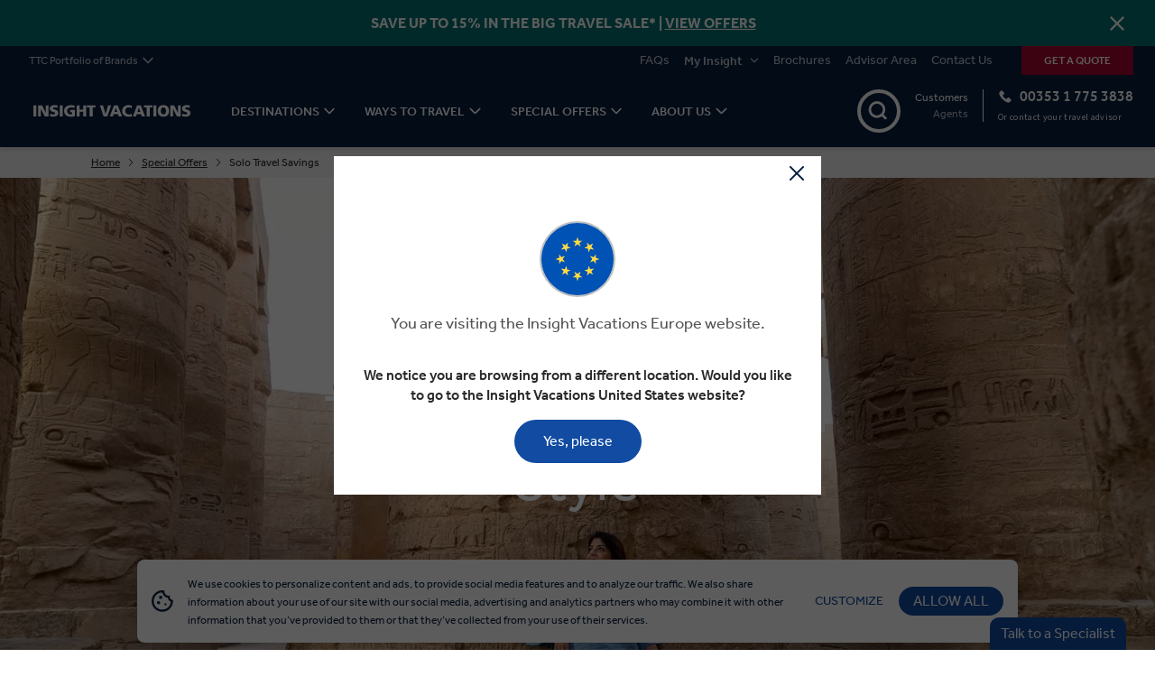

--- FILE ---
content_type: text/html; charset=utf-8
request_url: https://www.insightvacations.com/en-eu/special-offers/solo-travel-savings
body_size: 39266
content:
<!DOCTYPE html>
<html lang="en-eu">

<head>
    <meta charset="utf-8" />
    <meta name="viewport" content="width=device-width, minimum-scale=1.0, initial-scale=1.0" />
    <meta name="google-site-verification" content="Q2DL33J96rNi7sod6pE28jL_gtstZwHyV8EvlB1YwYA" />
    <link href="https://www.insightvacations.com/media/b2fntwsd/large-0526wwiv2018.jpg?center=0.4924812030075188%2C0.5012531328320802&format=webp&mode=crop&width=310&height=204.6&quality=70" rel="preload" as="image" media="(max-width: 476px)"><link href="https://www.insightvacations.com/media/b2fntwsd/large-0526wwiv2018.jpg?center=0.4924812030075188%2C0.5012531328320802&format=webp&mode=crop&width=500&height=330&quality=80" rel="preload" as="image" media="(min-width: 476.1px) and (max-width: 768px)"><link href="https://www.insightvacations.com/media/b2fntwsd/large-0526wwiv2018.jpg?center=0.4924812030075188%2C0.5012531328320802&format=webp&mode=crop&width=1023.936&height=319.98&quality=80" rel="preload" as="image" media="(min-width: 768.1px) and (max-width: 1024px)"><link href="https://www.insightvacations.com/media/b2fntwsd/large-0526wwiv2018.jpg?center=0.4924812030075188%2C0.5012531328320802&format=webp&mode=crop&width=1440&height=450&quality=80" rel="preload" as="image" media="(min-width: 1024.1px) and (max-width: 1380px)"><link href="https://www.insightvacations.com/media/b2fntwsd/large-0526wwiv2018.jpg?center=0.4924812030075188%2C0.5012531328320802&format=webp&mode=crop&width=1920&height=600&quality=80" rel="preload" as="image" media="(min-width: 1380.1px)">

    <link data-chunk="organisms-ContentCards-ContentCards" rel="stylesheet" href="/assets/IV/static/css/reactMultiCarousel.6e5dc5cc.chunk.css">
<link data-chunk="pages-CommonContentPage-CommonContentPage" rel="stylesheet" href="/assets/IV/static/css/core-atoms.55b46103.chunk.css">
<link data-chunk="pages-CommonContentPage-CommonContentPage" rel="stylesheet" href="/assets/IV/static/css/core-molecules.6472f266.chunk.css">
<link data-chunk="pages-CommonContentPage-CommonContentPage" rel="stylesheet" href="/assets/IV/static/css/9.327dcc07.chunk.css">
<link data-chunk="organisms-Header-Header" rel="stylesheet" href="/assets/IV/static/css/Header-Header.7fa0d987.chunk.css">
<link data-chunk="organisms-Notifications-Notifications" rel="stylesheet" href="/assets/IV/static/css/Notifications-Notifications.d7a01da3.chunk.css">
<link data-chunk="organisms-Hero-Hero" rel="stylesheet" href="/assets/IV/static/css/Hero-HeroSearch-HeroSearchBar-HeroSearchBar.cc402187.chunk.css">
<link data-chunk="organisms-Hero-Hero" rel="stylesheet" href="/assets/IV/static/css/Hero-Hero.ef023b4d.chunk.css">
<link data-chunk="Navbar-Navbar" rel="stylesheet" href="/assets/IV/static/css/5.e4f5133c.chunk.css">
<link data-chunk="Navbar-Navbar" rel="stylesheet" href="/assets/IV/static/css/11.b03070a6.chunk.css">
<link data-chunk="Navbar-Navbar" rel="stylesheet" href="/assets/IV/static/css/LCW-LCWInlineForm.eb6d1cba.chunk.css">
<link data-chunk="Navbar-Navbar" rel="stylesheet" href="/assets/IV/static/css/Navbar-Navbar.27dc9e65.chunk.css">
<link data-chunk="Topbar-Topbar" rel="stylesheet" href="/assets/IV/static/css/Topbar-Topbar.381101f7.chunk.css">
<link media="print" onload="this.media='all'" data-chunk="organisms-Config-Config" rel="stylesheet" href="/assets/IV/static/css/Config-Config.89d1bbf7.chunk.css">
<link media="print" onload="this.media='all'" data-chunk="organisms-TopMessages-TopMessagesContainer" rel="stylesheet" href="/assets/IV/static/css/TopMessages-TopMessagesContainer.e1f2e2c4.chunk.css">
<link media="print" onload="this.media='all'" data-chunk="Search-Search" rel="stylesheet" href="/assets/IV/static/css/Search-Search.a3263318.chunk.css">
<link media="print" onload="this.media='all'" data-chunk="ChoicesContainer-ChoicesContainer" rel="stylesheet" href="/assets/IV/static/css/ChoicesContainer-ChoicesContainer.d10e1234.chunk.css">
<link media="print" onload="this.media='all'" data-chunk="PageBlock-PageBlock" rel="stylesheet" href="/assets/IV/static/css/PageBlock-PageBlock.503ee603.chunk.css">
<link media="print" onload="this.media='all'" data-chunk="organisms-TextComponent-TextComponent" rel="stylesheet" href="/assets/IV/static/css/TextComponent-TextComponent.0bca719e.chunk.css">
<link media="print" onload="this.media='all'" data-chunk="organisms-ContentCards-ContentCards" rel="stylesheet" href="/assets/IV/static/css/ContentCards-ContentCards.8a6b9377.chunk.css">
<link media="print" onload="this.media='all'" data-chunk="organisms-TripCardsComponent-TripCardsComponent" rel="stylesheet" href="/assets/IV/static/css/15.00d88b51.chunk.css">
<link media="print" onload="this.media='all'" data-chunk="organisms-TripCardsComponent-TripCardsComponent" rel="stylesheet" href="/assets/IV/static/css/25.34c4abb1.chunk.css">
<link media="print" onload="this.media='all'" data-chunk="organisms-TripCardsComponent-TripCardsComponent" rel="stylesheet" href="/assets/IV/static/css/32.faaa329d.chunk.css">
<link media="print" onload="this.media='all'" data-chunk="organisms-TripCardsComponent-TripCardsComponent" rel="stylesheet" href="/assets/IV/static/css/organisms-TripCardsComponent-TripCardsComponent.456267aa.chunk.css">
<link media="print" onload="this.media='all'" data-chunk="layouts-Layout1-Layout1" rel="stylesheet" href="/assets/IV/static/css/121.44125c23.chunk.css">
<link media="print" onload="this.media='all'" data-chunk="layouts-Layout1-Layout1" rel="stylesheet" href="/assets/IV/static/css/18.27d0291d.chunk.css">
<link media="print" onload="this.media='all'" data-chunk="layouts-Layout1-Layout1" rel="stylesheet" href="/assets/IV/static/css/28.a378e156.chunk.css">
<link media="print" onload="this.media='all'" data-chunk="layouts-Layout1-Layout1" rel="stylesheet" href="/assets/IV/static/css/31.9a68ff7b.chunk.css">
<link media="print" onload="this.media='all'" data-chunk="layouts-Layout1-Layout1" rel="stylesheet" href="/assets/IV/static/css/109.36d4b04e.chunk.css">
<link media="print" onload="this.media='all'" data-chunk="layouts-Layout1-Layout1" rel="stylesheet" href="/assets/IV/static/css/layouts-Layout1-Layout1.be18b029.chunk.css">
<link media="print" onload="this.media='all'" data-chunk="organisms-SvgRowComponent-SvgRowComponent" rel="stylesheet" href="/assets/IV/static/css/SvgRowComponent-SvgRowComponent.fa9d0261.chunk.css">
<link media="print" onload="this.media='all'" data-chunk="organisms-Footer-Footer" rel="stylesheet" href="/assets/IV/static/css/Footer-Footer.7ab3c335.chunk.css">
<link media="print" onload="this.media='all'" data-chunk="FooterEntired-FooterEntired" rel="stylesheet" href="/assets/IV/static/css/FooterEntired-FooterEntired.2023e31d.chunk.css">
<link media="print" onload="this.media='all'" data-chunk="layouts-Layout1" rel="stylesheet" href="/assets/IV/static/css/layouts-Layout1.e01d4090.chunk.css">
<link media="print" onload="this.media='all'" data-chunk="organisms-ModalComponent-ModalComponent" rel="stylesheet" href="/assets/IV/static/css/ModalComponent-ModalComponent.e70b3d49.chunk.css">
<link media="print" onload="this.media='all'" rel="preconnect" href="https://use.typekit.net">
<link media="print" onload="this.media='all'" rel="stylesheet" href="/assets/IV/static/css/fonts.css">
    

        <title>Solo Traveler Savings | Insight Vacations EU</title>
            <link rel="canonical" href="https://www.insightvacations.com/en-eu/special-offers/solo-travel-savings" />
            <link rel="shortcut icon" href="/media/hnzpcoc1/favicon-32x32.png" type="image/x-icon" />
            <link rel="alternate" hreflang="en-BR" href="https://www.insightvacations.com/en-us/special-offers/solo-travel-savings" />
            <link rel="alternate" hreflang="en-US" href="https://www.insightvacations.com/en-us/special-offers/solo-travel-savings" />
            <link rel="alternate" hreflang="en-UM" href="https://www.insightvacations.com/en-us/special-offers/solo-travel-savings" />
            <link rel="alternate" hreflang="en-GG" href="https://www.insightvacations.com/en-gb/special-offers/solo-travel-savings" />
            <link rel="alternate" hreflang="en-IM" href="https://www.insightvacations.com/en-gb/special-offers/solo-travel-savings" />
            <link rel="alternate" hreflang="en-JE" href="https://www.insightvacations.com/en-gb/special-offers/solo-travel-savings" />
            <link rel="alternate" hreflang="en-GB" href="https://www.insightvacations.com/en-gb/special-offers/solo-travel-savings" />
            <link rel="alternate" hreflang="en-CA" href="https://www.insightvacations.com/en-ca/special-offers/solo-travel-savings" />
            <link rel="alternate" hreflang="en-AT" href="https://www.insightvacations.com/en-eu/special-offers/solo-travel-savings" />
            <link rel="alternate" hreflang="en-BY" href="https://www.insightvacations.com/en-eu/special-offers/solo-travel-savings" />
            <link rel="alternate" hreflang="en-BE" href="https://www.insightvacations.com/en-eu/special-offers/solo-travel-savings" />
            <link rel="alternate" hreflang="en-BA" href="https://www.insightvacations.com/en-eu/special-offers/solo-travel-savings" />
            <link rel="alternate" hreflang="en-BG" href="https://www.insightvacations.com/en-eu/special-offers/solo-travel-savings" />
            <link rel="alternate" hreflang="en-HR" href="https://www.insightvacations.com/en-eu/special-offers/solo-travel-savings" />
            <link rel="alternate" hreflang="en-CY" href="https://www.insightvacations.com/en-eu/special-offers/solo-travel-savings" />
            <link rel="alternate" hreflang="en-CZ" href="https://www.insightvacations.com/en-eu/special-offers/solo-travel-savings" />
            <link rel="alternate" hreflang="en-DK" href="https://www.insightvacations.com/en-eu/special-offers/solo-travel-savings" />
            <link rel="alternate" hreflang="en-EE" href="https://www.insightvacations.com/en-eu/special-offers/solo-travel-savings" />
            <link rel="alternate" hreflang="en-FI" href="https://www.insightvacations.com/en-eu/special-offers/solo-travel-savings" />
            <link rel="alternate" hreflang="en-FR" href="https://www.insightvacations.com/en-eu/special-offers/solo-travel-savings" />
            <link rel="alternate" hreflang="en-DE" href="https://www.insightvacations.com/en-eu/special-offers/solo-travel-savings" />
            <link rel="alternate" hreflang="en-GI" href="https://www.insightvacations.com/en-eu/special-offers/solo-travel-savings" />
            <link rel="alternate" hreflang="en-GR" href="https://www.insightvacations.com/en-eu/special-offers/solo-travel-savings" />
            <link rel="alternate" hreflang="en-VA" href="https://www.insightvacations.com/en-eu/special-offers/solo-travel-savings" />
            <link rel="alternate" hreflang="en-HU" href="https://www.insightvacations.com/en-eu/special-offers/solo-travel-savings" />
            <link rel="alternate" hreflang="en-IS" href="https://www.insightvacations.com/en-eu/special-offers/solo-travel-savings" />
            <link rel="alternate" hreflang="en-IE" href="https://www.insightvacations.com/en-eu/special-offers/solo-travel-savings" />
            <link rel="alternate" hreflang="en-IT" href="https://www.insightvacations.com/en-eu/special-offers/solo-travel-savings" />
            <link rel="alternate" hreflang="en-LV" href="https://www.insightvacations.com/en-eu/special-offers/solo-travel-savings" />
            <link rel="alternate" hreflang="en-LI" href="https://www.insightvacations.com/en-eu/special-offers/solo-travel-savings" />
            <link rel="alternate" hreflang="en-LT" href="https://www.insightvacations.com/en-eu/special-offers/solo-travel-savings" />
            <link rel="alternate" hreflang="en-LU" href="https://www.insightvacations.com/en-eu/special-offers/solo-travel-savings" />
            <link rel="alternate" hreflang="en-MK" href="https://www.insightvacations.com/en-eu/special-offers/solo-travel-savings" />
            <link rel="alternate" hreflang="en-MT" href="https://www.insightvacations.com/en-eu/special-offers/solo-travel-savings" />
            <link rel="alternate" hreflang="en-MD" href="https://www.insightvacations.com/en-eu/special-offers/solo-travel-savings" />
            <link rel="alternate" hreflang="en-MC" href="https://www.insightvacations.com/en-eu/special-offers/solo-travel-savings" />
            <link rel="alternate" hreflang="en-ME" href="https://www.insightvacations.com/en-eu/special-offers/solo-travel-savings" />
            <link rel="alternate" hreflang="en-NL" href="https://www.insightvacations.com/en-eu/special-offers/solo-travel-savings" />
            <link rel="alternate" hreflang="en-NO" href="https://www.insightvacations.com/en-eu/special-offers/solo-travel-savings" />
            <link rel="alternate" hreflang="en-PL" href="https://www.insightvacations.com/en-eu/special-offers/solo-travel-savings" />
            <link rel="alternate" hreflang="en-PT" href="https://www.insightvacations.com/en-eu/special-offers/solo-travel-savings" />
            <link rel="alternate" hreflang="en-RO" href="https://www.insightvacations.com/en-eu/special-offers/solo-travel-savings" />
            <link rel="alternate" hreflang="en-RS" href="https://www.insightvacations.com/en-eu/special-offers/solo-travel-savings" />
            <link rel="alternate" hreflang="en-SK" href="https://www.insightvacations.com/en-eu/special-offers/solo-travel-savings" />
            <link rel="alternate" hreflang="en-SI" href="https://www.insightvacations.com/en-eu/special-offers/solo-travel-savings" />
            <link rel="alternate" hreflang="en-ES" href="https://www.insightvacations.com/en-eu/special-offers/solo-travel-savings" />
            <link rel="alternate" hreflang="en-SE" href="https://www.insightvacations.com/en-eu/special-offers/solo-travel-savings" />
            <link rel="alternate" hreflang="en-CH" href="https://www.insightvacations.com/en-eu/special-offers/solo-travel-savings" />
            <link rel="alternate" hreflang="en-TR" href="https://www.insightvacations.com/en-eu/special-offers/solo-travel-savings" />
            <link rel="alternate" hreflang="en-UA" href="https://www.insightvacations.com/en-eu/special-offers/solo-travel-savings" />
            <link rel="alternate" hreflang="en-AU" href="https://www.insightvacations.com/en-au/special-offers/solo-travel-savings" />
            <link rel="alternate" hreflang="en-NZ" href="https://www.insightvacations.com/en-nz/special-offers/solo-travel-savings" />
            <link rel="alternate" hreflang="en" href="https://www.insightvacations.com/en-au/special-offers/solo-travel-savings" />
            <link rel="alternate" hreflang="x-default" href="https://www.insightvacations.com/en-us/special-offers/solo-travel-savings" />

<!-- CDF: No CSS dependencies were declared //-->
        <meta name="description" content="Savings and discounts are available for solo travelers on Insight Vacations guided tours." />
        <meta name="twitter:card" content="summary" />
        <meta name="twitter:title" content="Solo Traveler Savings | Insight Vacations EU" />
        <meta name="twitter:description" content="Savings and discounts are available for solo travelers on Insight Vacations guided tours." />
        <meta name="twitter:image" content="https://www.insightvacations.com/media/cv3lbaci/solo-traveller.jpg" />
        <meta property="og:url" content="https://www.insightvacations.com/en-eu/special-offers/solo-travel-savings" />
        <meta property="og:type" content="article" />
        <meta property="og:title" content="Solo Traveler Savings | Insight Vacations EU" />
        <meta property="og:description" content="Savings and discounts are available for solo travelers on Insight Vacations guided tours." />
        <meta property="og:image" content="https://www.insightvacations.com/media/cv3lbaci/solo-traveller.jpg" />
        <meta name="robots" content="index, follow" />
        <!-- Google Consent Mode -->
<script data-cookieconsent="ignore">
      window.dataLayer = window.dataLayer || [];
      function gtag() {
        dataLayer.push(arguments)
      }
      gtag("consent", "default", {
        ad_storage: "denied",
        analytics_storage: "denied",
        functionality_storage: "denied",
        personalization_storage: "denied",
        security_storage: "granted",
        wait_for_update: 500
      });
      gtag("set", "ads_data_redaction", true);
      gtag("set", "url_passthrough", false);
</script>
        <!-- End Google Consent Mode-->
        <!-- Google Tag Manager -->
        <!-- Google Tag Manager -->
        <script nonce="pJarRtiPy+TwpHHRJcPzhJ6z">
            (function(w,d,s,l,i){
                w[l]=w[l]||[];
                w[l].push({'gtm.start': new Date().getTime(),event:'gtm.js'});
                var f=d.getElementsByTagName(s)[0],
                    j=d.createElement(s),
                    dl=l!='dataLayer'?'&l='+l:'';
                j.async=true;
                j.src='https://www.googletagmanager.com/gtm.js?id=GTM-KWH2SBC' + dl;
                var n=d.querySelector('[nonce]');
                n && j.setAttribute('nonce',n.nonce||n.getAttribute('nonce'));
                f.parentNode.insertBefore(j,f);
            })(window,document,'script','dataLayer','GTM-KWH2SBC');
        </script>
        <!-- End Google Tag Manager -->
    <!-- DMPG DATA LAYER INITIALISATION -->
    <script nonce="pJarRtiPy+TwpHHRJcPzhJ6z">
    window.dmpgDl = window.dmpgDl || {};
    dmpgDl.events = [];
    dmpgDl.screen = {
        type: "contentPage"
    };
    dmpgDl.platform = {
        regional_domain_prefix: "en-eu",
        brand_name: "IV",
        selling_company_code: "IVEUOS"
    };
    dmpgDl.user =
    {
        type: "customer"
    };
    </script>
    <!--  END DMPG DATA LAYER INITIALISATION -->


    <!-- Cookiebot CMP-->
<script id="Cookiebot" nonce="pJarRtiPy+TwpHHRJcPzhJ6z" src="https://consent.cookiebot.com/uc.js" data-cbid="3930e29e-229d-42b3-b43a-107d161b6446" data-blockingmode="auto" type="text/javascript" ></script>
<script id="CookieDeclaration" src="https://consent.cookiebot.com/3930e29e-229d-42b3-b43a-107d161b6446/cd.js" type="text/javascript" async ></script>
<!-- End Cookiebot CMP -->

    
        <!-- Google Optimize + TM -->
    <!-- End Google Optimize + TM -->


    

            <!-- Application Insights -->
        <script type="text/javascript">
            !function (T, l, y) { var S = T.location, k = "script", D = "instrumentationKey", C = "ingestionendpoint", I = "disableExceptionTracking", E = "ai.device.", b = "toLowerCase", w = "crossOrigin", N = "POST", e = "appInsightsSDK", t = y.name || "appInsights"; (y.name || T[e]) && (T[e] = t); var n = T[t] || function (d) { var g = !1, f = !1, m = { initialize: !0, queue: [], sv: "5", version: 2, config: d }; function v(e, t) { var n = {}, a = "Browser"; return n[E + "id"] = a[b](), n[E + "type"] = a, n["ai.operation.name"] = S && S.pathname || "_unknown_", n["ai.internal.sdkVersion"] = "javascript:snippet_" + (m.sv || m.version), { time: function () { var e = new Date; function t(e) { var t = "" + e; return 1 === t.length && (t = "0" + t), t } return e.getUTCFullYear() + "-" + t(1 + e.getUTCMonth()) + "-" + t(e.getUTCDate()) + "T" + t(e.getUTCHours()) + ":" + t(e.getUTCMinutes()) + ":" + t(e.getUTCSeconds()) + "." + ((e.getUTCMilliseconds() / 1e3).toFixed(3) + "").slice(2, 5) + "Z" }(), iKey: e, name: "Microsoft.ApplicationInsights." + e.replace(/-/g, "") + "." + t, sampleRate: 100, tags: n, data: { baseData: { ver: 2 } } } } var h = d.url || y.src; if (h) { function a(e) { var t, n, a, i, r, o, s, c, u, p, l; g = !0, m.queue = [], f || (f = !0, t = h, s = function () { var e = {}, t = d.connectionString; if (t) for (var n = t.split(";"), a = 0; a < n.length; a++) { var i = n[a].split("="); 2 === i.length && (e[i[0][b]()] = i[1]) } if (!e[C]) { var r = e.endpointsuffix, o = r ? e.location : null; e[C] = "https://" + (o ? o + "." : "") + "dc." + (r || "services.visualstudio.com") } return e }(), c = s[D] || d[D] || "", u = s[C], p = u ? u + "/v2/track" : d.endpointUrl, (l = []).push((n = "SDK LOAD Failure: Failed to load Application Insights SDK script (See stack for details)", a = t, i = p, (o = (r = v(c, "Exception")).data).baseType = "ExceptionData", o.baseData.exceptions = [{ typeName: "SDKLoadFailed", message: n.replace(/\./g, "-"), hasFullStack: !1, stack: n + "\nSnippet failed to load [" + a + "] -- Telemetry is disabled\nHelp Link: https://go.microsoft.com/fwlink/?linkid=2128109\nHost: " + (S && S.pathname || "_unknown_") + "\nEndpoint: " + i, parsedStack: [] }], r)), l.push(function (e, t, n, a) { var i = v(c, "Message"), r = i.data; r.baseType = "MessageData"; var o = r.baseData; return o.message = 'AI (Internal): 99 message:"' + ("SDK LOAD Failure: Failed to load Application Insights SDK script (See stack for details) (" + n + ")").replace(/\"/g, "") + '"', o.properties = { endpoint: a }, i }(0, 0, t, p)), function (e, t) { if (JSON) { var n = T.fetch; if (n && !y.useXhr) n(t, { method: N, body: JSON.stringify(e), mode: "cors" }); else if (XMLHttpRequest) { var a = new XMLHttpRequest; a.open(N, t), a.setRequestHeader("Content-type", "application/json"), a.send(JSON.stringify(e)) } } }(l, p)) } function i(e, t) { f || setTimeout(function () { !t && m.core || a() }, 500) } var e = function () { var n = l.createElement(k); n.src = h; var e = y[w]; return !e && "" !== e || "undefined" == n[w] || (n[w] = e), n.onload = i, n.onerror = a, n.onreadystatechange = function (e, t) { "loaded" !== n.readyState && "complete" !== n.readyState || i(0, t) }, n }(); y.ld < 0 ? l.getElementsByTagName("head")[0].appendChild(e) : setTimeout(function () { l.getElementsByTagName(k)[0].parentNode.appendChild(e) }, y.ld || 0) } try { m.cookie = l.cookie } catch (p) { } function t(e) { for (; e.length;)!function (t) { m[t] = function () { var e = arguments; g || m.queue.push(function () { m[t].apply(m, e) }) } }(e.pop()) } var n = "track", r = "TrackPage", o = "TrackEvent"; t([n + "Event", n + "PageView", n + "Exception", n + "Trace", n + "DependencyData", n + "Metric", n + "PageViewPerformance", "start" + r, "stop" + r, "start" + o, "stop" + o, "addTelemetryInitializer", "setAuthenticatedUserContext", "clearAuthenticatedUserContext", "flush"]), m.SeverityLevel = { Verbose: 0, Information: 1, Warning: 2, Error: 3, Critical: 4 }; var s = (d.extensionConfig || {}).ApplicationInsightsAnalytics || {}; if (!0 !== d[I] && !0 !== s[I]) { var c = "onerror"; t(["_" + c]); var u = T[c]; T[c] = function (e, t, n, a, i) { var r = u && u(e, t, n, a, i); return !0 !== r && m["_" + c]({ message: e, url: t, lineNumber: n, columnNumber: a, error: i }), r }, d.autoExceptionInstrumented = !0 } return m }(y.cfg); function a() { y.onInit && y.onInit(n) } (T[t] = n).queue && 0 === n.queue.length ? (n.queue.push(a), n.trackPageView({})) : a() }(window, document, {
                src: "https://js.monitor.azure.com/scripts/b/ai.2.min.js", crossOrigin: "anonymous", cfg: { instrumentationKey: "e7432767-d152-42e0-b2d5-ecd517e4bf49" }
            });
        </script>
        <!-- End Application Insights -->


    

        <!-- Structured data -->
        <script type="application/ld+json">{"@context":"https://schema.org","@graph":[{"@type":"Organization","@id":"https://www.insightvacations.com/en-eu","name":"Insight Vacations","description":"Insight Vacations Limited (Ireland)","alternateName":"Insight Vacations Limited","url":"https://www.insightvacations.com/en-eu/special-offers/solo-travel-savings","address":{"@type":"PostalAddress","name":"Travel House","addressCountry":"Ireland","addressLocality":"27 Merrion Square","addressRegion":"Dublin","postalCode":"D02 W960"},"areaServed":"Ireland","contactPoint":{"@type":"ContactPoint","areaServed":"Ireland","availableLanguage":"en-eu","contactType":"customer service","email":"globalguestrelations@ttc.com","telephone":"353 1 775 3838"},"email":"globalguestrelations@ttc.com","foundingDate":"1978-01-02","legalName":"Insight Vacations Limited","telephone":"353 1 775 3838"},{"@type":"WebSite","@id":"https://www.insightvacations.com/en-eu","name":"Insight Vacations","alternateName":"Insight Vacations en-eu","potentialAction":{"@type":"SearchAction","target":"https://www.insightvacations.com/en-eu/search?text={search_term_string}","query-input":"required name=search_term_string"},"url":"https://www.insightvacations.com/","hasPart":[{"@type":"WebPage","@id":"https://www.insightvacations.com/en-us#webpage","name":"Insight Vacations en-us","url":"https://www.insightvacations.com/en-us","inLanguage":"en-us"},{"@type":"WebPage","@id":"https://www.insightvacations.com/en-gb#webpage","name":"Insight Vacations en-gb","url":"https://www.insightvacations.com/en-gb","inLanguage":"en-gb"},{"@type":"WebPage","@id":"https://www.insightvacations.com/en-ca#webpage","name":"Insight Vacations en-ca","url":"https://www.insightvacations.com/en-ca","inLanguage":"en-ca"},{"@type":"WebPage","@id":"https://www.insightvacations.com/en-eu#webpage","name":"Insight Vacations en-eu","url":"https://www.insightvacations.com/en-eu","inLanguage":"en-eu"},{"@type":"WebPage","@id":"https://www.insightvacations.com/en-au#webpage","name":"Insight Vacations en-au","url":"https://www.insightvacations.com/en-au","inLanguage":"en-au"},{"@type":"WebPage","@id":"https://www.insightvacations.com/en-nz#webpage","name":"Insight Vacations en-nz","url":"https://www.insightvacations.com/en-nz","inLanguage":"en-nz"},{"@type":"WebPage","@id":"https://www.insightvacations.com/en-za#webpage","name":"Insight Vacations en-za","url":"https://www.insightvacations.com/en-za","inLanguage":"en-za"},{"@type":"WebPage","@id":"https://www.insightvacations.com/en-sg#webpage","name":"Insight Vacations en-sg","url":"https://www.insightvacations.com/en-sg","inLanguage":"en-sg"}],"inLanguage":"en-eu"}]}</script>
        <script type="application/ld+json">{"@context":"https://schema.org","@type":"BreadcrumbList","itemListElement":[{"@type":"ListItem","name":"Home","item":{"@type":"Thing","@id":"https://www.insightvacations.com/en-eu"},"position":1},{"@type":"ListItem","name":"Special Offers","item":{"@type":"Thing","@id":"https://www.insightvacations.com/en-eu/special-offers"},"position":2},{"@type":"ListItem","name":"Solo Travel Savings","item":{"@type":"Thing","@id":"https://www.insightvacations.com/en-eu/special-offers/solo-travel-savings"},"position":3}]}</script>
        <script type="application/ld+json">{"@context":"https://schema.org","@type":"Product","name":"Focus on Ireland","description":"Focus on the Emerald Isle on This Dedicated 1-Week Guided Tour of Ireland","image":"https://www.insightvacations.com/media/iljpikm2/map-focus-ireland-guided-tour-b906-2.jpg","aggregateRating":{"@type":"AggregateRating","ratingValue":4.6,"ratingCount":674},"brand":{"@type":"Brand","name":"Insight Vacations"},"offers":{"@type":"Offer","url":"https://www.insightvacations.com/en-eu/tours/focus-on-ireland","availability":"https://schema.org/InStock","price":2450.0,"priceCurrency":"EUR"}}</script>
    <!-- End Structured data -->


    

</head>

<body>
    

    
<div id="root"><div class="content-page"><div data-testid="notifications-container" class="notifications-container"></div><div id="top-messages" class="TopMessagesContainer_container__3PoTi"><div class="messages"></div></div><div id="topbar" class="topbar" data-module-name="topbar" style="background:;color:;navigation-underline-colour:"><div class="topbar-wrapper topbar-wrapper--fixed-width"><div class="sisterbrands-collapsed" style="--underline-color-hover:"><div class="sisterbrands-collapsed__button" data-item-type="General Interaction" data-item-name="sister-brands"><p class="sisterbrands-collapsed__text text-label-legend" data-testid="genericText">TTC Portfolio of Brands</p><span class="icon-wrapper"></span></div></div><div class="topbar__right-side"><div class="topbar__links"><a class="topbar__link text-link-s" style="--underline-color-hover:;color:" data-item-type="Navigation" data-item-name="general-link" data-testid="genericText" target="_self" href="/en-eu/frequently-asked-questions" title="FAQs">FAQs</a><div class="topbar__dropdown" style="--underline-color-hover:"><p class="topbar__dropdown-text text-label-s" data-testid="genericText">My Insight</p><span class="icon-wrapper"></span></div><a class="topbar__link text-link-s" style="--underline-color-hover:;color:" data-item-type="Navigation" data-item-name="general-link" data-testid="genericText" target="_self" href="/en-eu/request-a-brochure" title="Brochures">Brochures</a><a class="topbar__link text-link-s" style="--underline-color-hover:;color:" data-item-type="Navigation" data-item-name="general-link" data-testid="genericText" target="_blank" href="https://agents.ttc.com/login" rel="noopener norefferer" title="Advisor Area">Advisor Area</a><a class="topbar__link text-link-s" style="--underline-color-hover:;color:" data-item-type="Navigation" data-item-name="general-link" data-testid="genericText" target="_self" href="/en-eu/information/contact-us" title="Contact Us">Contact Us</a></div><div class="additional-buttons"><button data-testid="btn" class="btn btn--S additional-buttons__raq btn-pr-booking btn--icon-Left"><p class="text-pretitle-xxxs" data-testid="genericText">GET A QUOTE</p></button></div></div></div></div><div id="navbar" class="navbar" style="background:;color:;navigation-underline-colour:"><div class="navbar-wrapper navbar-wrapper--fixed-width"><div class="navbar__links"><span class="icon-wrapper" data-item-type="General Interaction" data-item-name="open-main-menu"></span><a class="navbar__logo" href="/en-eu" target="_self"><picture class="image"><source srcSet="https://www.insightvacations.com/media/ff4nsli4/2023ivlogonotagline_02.svg?center=0.5%2C0.5&amp;format=webp&amp;mode=crop&amp;width=200&amp;height=200&amp;quality=80" media="(max-width: 768px)"/><img src="https://www.insightvacations.com/media/ff4nsli4/2023ivlogonotagline_02.svg?center=0.5%2C0.5&amp;format=webp&amp;mode=crop&amp;width=800&amp;height=200&amp;quality=80" data-src="https://www.insightvacations.com/media/ff4nsli4/2023ivlogonotagline_02.svg?center=0.5%2C0.5&amp;format=webp&amp;mode=crop&amp;width=800&amp;height=200&amp;quality=80" alt="image" class="" draggable="true"/></picture></a><div class="navbar__menu" data-module-name="main-menu"><div class="nav-item nav-item--default" style="--link-color:;--underline-color-hover:"><div class="nav-item__container" data-item-type="General Interaction" data-item-name="main-menu-item"><div class="nav-item__content-wrapper"><p class="nav-item__button-text text-label-s" data-testid="genericText" target="_self">DESTINATIONS</p><span class="icon-wrapper"></span></div></div></div><div class="nav-item nav-item--default" style="--link-color:;--underline-color-hover:"><div class="nav-item__container" data-item-type="General Interaction" data-item-name="main-menu-item"><div class="nav-item__content-wrapper"><p class="nav-item__button-text text-label-s" data-testid="genericText" target="_self">WAYS TO TRAVEL</p><span class="icon-wrapper"></span></div></div></div><div class="nav-item nav-item--default" style="--link-color:;--underline-color-hover:"><div class="nav-item__container" data-item-type="General Interaction" data-item-name="main-menu-item"><div class="nav-item__content-wrapper"><p class="nav-item__button-text text-label-s" data-testid="genericText" target="_self">SPECIAL OFFERS</p><span class="icon-wrapper"></span></div></div></div><div class="nav-item nav-item--default" style="--link-color:;--underline-color-hover:"><div class="nav-item__container" data-item-type="General Interaction" data-item-name="main-menu-item"><div class="nav-item__content-wrapper"><p class="nav-item__button-text text-label-s" data-testid="genericText" target="_self">ABOUT US</p><span class="icon-wrapper"></span></div></div></div></div></div><div class="navbar__aside"><div class="search" data-testid="search"><form><input type="text" placeholder="Search our tours" data-testid="search-input" class="searchInput search-input text-paragraph-s" value="" data-item-type="Search" data-item-name="header-search-field" aria-label="Search our tours"/></form><span style="background:" class="icon-wrapper" data-item-type="Search" data-item-name="header-search-button"></span></div><div class="navbar-contact"><div class="navbar-contact__container"><div class="navbar-contact__wrapper"><div class="navbar-contact__content"><div class="navbar-contact__content_wrapper"><div class="navbar-contact__icon-wrapper"><div class="tooltip" data-testid="tooltip-trigger"><a target="_blank" rel="noreferrer noopener" class="navbar-contact__icon-link"><span class="icon-wrapper"></span><p class="navbar-contact__phone rTapNumber303277 navbar-contact__phone--big-size text-label-l" data-item-type="Booking Interest" data-item-name="header-phone-number" data-testid="genericText">00353 1 775 3838</p></a></div></div><div class="navbar-contact__content__label">Or contact your travel advisor</div></div><div class="navbar-contact__agent-toggle"><button data-testid="btn" class="btn btn--S navbar-contact__agent-toggle__left navbar-contact__agent-toggle--active btn-ter btn--icon-Left"><p class="text-link-xs" data-testid="genericText">Customers</p></button><span class="generic-button-divider divider-override divider divider--vertical" style="height:1.5em" data-testid="divider"></span><button data-testid="btn" class="btn btn--S navbar-contact__agent-toggle__right btn-ter btn--icon-Left"><p class="text-paragraph-xxs" data-testid="genericText">Agents</p></button></div></div></div></div></div></div></div><div style="display:none"><a href="/en-eu/search?destinations=Europe&amp;brands=Insight+Vacations,Luxury+Gold">VIEW ALL EUROPE TOURS</a><a href="/en-eu/destinations/europe/albania">Albania</a><a href="/en-eu/destinations/europe/austria">Austria</a><a href="/en-eu/destinations/europe/belgium">Belgium</a><a href="/en-eu/destinations/europe/bosnia-and-herzegovina">Bosnia and Herzegovina</a><a href="/en-eu/destinations/europe/bulgaria">Bulgaria</a><a href="/en-eu/destinations/europe/croatia">Croatia</a><a href="/en-eu/destinations/europe/czech-republic">Czech Republic</a><a href="/en-eu/destinations/europe/denmark">Denmark</a><a href="/en-eu/destinations/europe/estonia">Estonia</a><a href="/en-eu/destinations/europe/finland">Finland</a><a href="/en-eu/destinations/europe/france">France</a><a href="/en-eu/destinations/europe/germany">Germany</a><a href="/en-eu/destinations/europe/greece">Greece</a><a href="/en-eu/destinations/europe/hungary">Hungary</a><a href="/en-eu/destinations/europe/iceland">Iceland</a><a href="/en-eu/destinations/europe/italy">Italy</a><a href="/en-eu/destinations/europe/latvia">Latvia</a><a href="/en-eu/destinations/europe/liechtenstein">Liechtenstein</a><a href="/en-eu/destinations/europe/lithuania">Lithuania</a><a href="/en-eu/destinations/europe/luxembourg">Luxembourg</a><a href="/en-eu/destinations/europe/macedonia">Macedonia</a><a href="/en-eu/destinations/europe/malta">Malta</a><a href="/en-eu/destinations/europe/monaco">Monaco</a><a href="/en-eu/destinations/europe/montenegro">Montenegro</a><a href="/en-eu/destinations/europe/netherlands">Netherlands</a><a href="/en-eu/destinations/europe/norway">Norway</a><a href="/en-eu/destinations/europe/poland">Poland</a><a href="/en-eu/destinations/europe/portugal">Portugal</a><a href="/en-eu/destinations/europe/romania">Romania</a><a href="/en-eu/destinations/europe/serbia">Serbia</a><a href="/en-eu/destinations/europe/slovakia">Slovakia</a><a href="/en-eu/destinations/europe/slovenia">Slovenia</a><a href="/en-eu/destinations/europe/spain">Spain</a><a href="/en-eu/destinations/europe/sweden">Sweden</a><a href="/en-eu/destinations/europe/switzerland">Switzerland</a><a href="/en-eu/search?countries=United+Kingdom,Ireland&amp;brands=Insight+Vacations,Luxury+Gold">VIEW ALL UK &amp; IRELAND TOURS</a><a href="/en-eu/destinations/uk-and-ireland/england">England</a><a href="/en-eu/destinations/uk-and-ireland/ireland">Ireland</a><a href="/en-eu/destinations/uk-and-ireland/scotland">Scotland</a><a href="/en-eu/destinations/uk-and-ireland/wales">Wales</a><a href="/en-eu/search?destinations=Africa&amp;brands=Insight+Vacations,Luxury+Gold">VIEW ALL NORTH AFRICA TOURS</a><a href="/en-eu/destinations/north-africa/egypt">Egypt</a><a href="/en-eu/destinations/north-africa/morocco">Morocco</a><a href="/en-eu/search?destinations=Asia&amp;brands=Insight+Vacations,Luxury+Gold">VIEW ALL ASIA TOURS</a><a href="/en-eu/destinations/asia/india">India</a><a href="/en-eu/destinations/asia/israel">Israel</a><a href="/en-eu/destinations/asia/jordan">Jordan</a><a href="/en-eu/destinations/asia/nepal">Nepal</a><a href="/en-eu/destinations/asia/sri-lanka">Sri Lanka</a><a href="/en-eu/destinations/asia/turkey">Türkiye (Turkey)</a><a href="/en-eu/search?destinations=North+America&amp;brands=Insight+Vacations,Luxury+Gold">VIEW ALL USA &amp; CANADA TOURS</a><a href="/en-eu/destinations/usa-and-canada/canada">Canada</a><a href="/en-eu/destinations/usa-and-canada/united-states">United States</a><a href="/en-eu/search?destinations=South+America&amp;brands=Insight+Vacations,Luxury+Gold">VIEW ALL LATIN AMERICA TOURS</a><a href="/en-eu/destinations/latin-america/argentina">Argentina</a><a href="/en-eu/destinations/latin-america/brazil">Brazil</a><a href="/en-eu/destinations/latin-america/chile">Chile</a><a href="/en-eu/destinations/latin-america/peru">Peru</a><a href="/en-eu/destinations/latin-america/uruguay">Uruguay</a><a href="/en-eu/special-interest-tours/women-only-tours">Women-Only Tours</a><a href="/en-eu/special-offers/big-travel-sale">Big Travel Sale</a><a href="/en-us/special-offers/last-minute-deals">Last Minute Deals</a></div></div><div class="subheader with-padding"><div class="subheader__breadcrumbs"><a class="breadcrumb breadcrumb--link text-link-xs" data-testid="genericText" href="/en-eu" title="Home">Home</a><span class="icon-wrapper"></span><a class="breadcrumb breadcrumb--link text-link-xs" data-testid="genericText" href="/en-eu/special-offers" title="Special Offers">Special Offers</a><span class="icon-wrapper"></span><p class="breadcrumb text-label-legend" data-testid="genericText">Solo Travel Savings</p></div></div><div class="component-wrapper component-wrapper__hero component-container" data-testid="page-block-hero"><div class="hero hero--no-top-space hero--no-bottom-space" data-testid="hero"><div class="single-item-wrapper hero__carousel"><div class="hero__carousel-slide hero__carousel-slide--medium"><picture class="image hero-slide__image hero-slide__image--medium"><source srcSet="https://www.insightvacations.com/media/b2fntwsd/large-0526wwiv2018.jpg?center=0.4924812030075188%2C0.5012531328320802&amp;format=webp&amp;mode=crop&amp;width=500&amp;height=330&amp;quality=80" media="(max-width: 768px)"/><img src="https://www.insightvacations.com/media/b2fntwsd/large-0526wwiv2018.jpg?center=0.4924812030075188%2C0.5012531328320802&amp;format=webp&amp;mode=crop&amp;width=1920&amp;height=600&amp;quality=80" data-src="https://www.insightvacations.com/media/b2fntwsd/large-0526wwiv2018.jpg?center=0.4924812030075188%2C0.5012531328320802&amp;format=webp&amp;mode=crop&amp;width=1920&amp;height=600&amp;quality=80" alt="Solo Travel Savings" class="" draggable="true"/></picture><div class="hero-content hero-content--medium hero-content--center" style="background-color:unset"><div class="hero-content__wrapper" style="background-color:unset"></div></div></div></div></div></div><div class="component-wrapper component-wrapper__textcomponent component-padding-top" data-testid="page-block-textcomponent" data-anchorid="1"><div class="text-component text-component__narrow with-padding" data-testid="text-component"><div class="text-component__narrow-content text-component__narrow-content-center"></div></div></div><div class="component-wrapper component-wrapper__contentcards component-container" data-testid="page-block-contentcards" data-anchorid="2"><div class="content-cards content-cards--none content-cards--two-items with-padding" data-testid="content-cards" data-sal="fade" data-sal-duration="500" data-component="content-cards"><div class="content-cards__background__has-title content-cards__background__flex--none content-cards__background__no-icon content-cards__background" style="height:100%"></div><header data-testid="title-section" class="title-section content-cards-flex__title title-section--aligned-center"><h1 class="title-section__title text-h2-title-m" data-testid="genericText">SOLO TRAVEL ACCOMMODATION OPTIONS</h1></header><div class="content-cards-flex content-cards-flex--2 content-cards-flex--wide"><div class="content-cards__card-box content-cards-flex__content"><div class="content-card" data-sal="fade" data-sal-duration="250"><div class="card-icon"><div class="card-icon__box"><span data-testid="card-icon__icon" class="icon-wrapper card-icon__icon-box"></span></div></div><header data-testid="title-section" class="title-section title-section--aligned-center" style="--custom-button-colors:var(--link-default-color)"><h3 class="title-section__title text-h2-title-xs" data-testid="genericText">SOLO ROOM SHARE</h3><p class="title-section__description-text title-section--aligned-center rich-text text-paragraph-s" data-testid="genericText" id="title-section__description-textundefined"><p>On most of our tours, you can choose to be matched with a same sex partner for a room share - at no extra cost.</p></p></header></div></div><div class="content-cards__card-box content-cards-flex__content"><div class="content-card" data-sal="fade" data-sal-duration="250"><div class="card-icon"><div class="card-icon__box"><span data-testid="card-icon__icon" class="icon-wrapper card-icon__icon-box"></span></div></div><header data-testid="title-section" class="title-section title-section--aligned-center" style="--custom-button-colors:var(--link-default-color)"><h3 class="title-section__title text-h2-title-xs" data-testid="genericText">SOLO ROOM</h3><p class="title-section__description-text title-section--aligned-center rich-text text-paragraph-s" data-testid="genericText" id="title-section__description-textundefined"><p>If you prefer your own space, we offer single room supplements across our worldwide trips.</p>
<p> </p></p></header></div></div></div></div></div><div class="component-wrapper component-wrapper__tripcardscomponent component-container" data-testid="page-block-tripcardscomponent" data-anchorid="3"><div class="trip-cards-component__wrapper trip-cards-component-carousel-arrows" style="--custom-carousel-colors:#292929;--custom-button-colors:#292929;background-color:#ffffff"><div class="trip-cards-component with-padding" data-testid="trip-cards-component" data-sal="fade" data-sal-duration="500"><div data-testid="trip-cards-grid"><header data-testid="title-section" class="title-section trip-cards-grid__title title-section--aligned-center"><h2 class="title-section__title text-h2-title-m" style="color:#292929" data-testid="genericText">SOLO TRAVEL OPTIONS ON THESE INCREDIBLE TOURS</h2></header><div class="trip-cards-grid__container trip-cards-grid__container--no-feature"><div class="trip-cards-grid__element" data-sal="fade" data-sal-duration="250"><a href="https://www.insightvacations.com/en-eu/tours/focus-on-ireland?optionId=188" title="Focus on Ireland" data-item-type="Product" data-item-name="74" data-testid="trip-card" class="trip-cards-grid__card trip-card hide-footer hide-button"><div class="image-section" style="--tag-icon-colour:#ffffff" data-testid="image-section"><div class="image-section__top-container"></div><div class="ratio-box" style="--w:2;--h:1"><div class="image-section__anchor"><picture data-testid="image-section__image" class="image image-section__image"><source data-sizes="auto" data-srcset="https://www.insightvacations.com/media/krbjraua/focus-ireland-guided-tour-16.jpg?center=0.5%2C0.5&amp;format=webp&amp;mode=crop&amp;width=400&amp;height=200&amp;quality=80" media="(max-width: 768px)"/><img data-src="https://www.insightvacations.com/media/krbjraua/focus-ireland-guided-tour-16.jpg?center=0.5%2C0.5&amp;format=webp&amp;mode=crop&amp;width=400&amp;height=200&amp;quality=80" alt="Focus on Ireland Guided Tour" class="lazyload" draggable="true"/></picture></div></div></div><div class="content-section--layout1 content-section" data-testid="content-section"><div class="content-header" data-testid="content-header"><div class="tooltip" data-testid="tooltip-trigger"><div class="stars-full-rating" data-testid="stars-full-rating"><div class="rating-stars rating-stars--static" style="min-width:106px" data-testid="rating-stars"><span class="rating-stars__star" data-testid="rating-stars-star"></span><span class="rating-stars__star" data-testid="rating-stars-star"></span><span class="rating-stars__star" data-testid="rating-stars-star"></span><span class="rating-stars__star" data-testid="rating-stars-star"></span><span class="rating-stars__star" data-testid="rating-stars-star"></span><div class="rating-stars__box--active"><span class="rating-stars__star" data-testid="rating-stars-star"></span><span class="rating-stars__star" data-testid="rating-stars-star"></span><span class="rating-stars__star" data-testid="rating-stars-star"></span><span class="rating-stars__star" data-testid="rating-stars-star"></span><span class="rating-stars__star rating-stars__star--half"></span></div></div><p class="stars-full-rating__number text-title-xxxs" data-testid="stars-full-rating-number">4.6</p></div></div><div class="content-header__tagContainer"><div class="content-header__tag tag"><div class="tag__text-section"><p class="text-tag-s" data-testid="genericText">Regional</p></div></div></div></div><div class="content-title hide-subtitle" data-testid="content-title"><div><h3 class="content-title__title text-h5" data-testid="genericText">Focus on Ireland</h3></div></div><div class="content-info-points" data-testid="content-info-points"><div class="content-info-point" data-testid="content-info-point"><span data-testid="content-info-point__icon" class="icon-wrapper"></span><p class="content-info-point__text text-paragraph-xs" data-testid="genericText">7 Days</p></div><div class="content-info-point" data-testid="content-info-point"><span data-testid="content-info-point__icon" class="icon-wrapper"></span><p class="content-info-point__text text-paragraph-xs" data-testid="genericText">10 Locations</p></div><div class="tooltip countries-tooltip link-style-underline" data-testid="tooltip-trigger"><div class="content-info-point" data-testid="content-info-point"><span data-testid="content-info-point__icon" class="icon-wrapper"></span><p class="content-info-point__text link-style-underline__target text-paragraph-xs" data-testid="genericText">1 Country</p></div></div></div></div><div class="price-section-no-button"><div class="price-section-no-button__top"><div class="price-section-no-button__bottom"><p class="text-comm-s" data-testid="genericText">Solo Price From</p><p class="text-comm-m" data-testid="genericText">€2,980</p><p class="text-label-s" data-testid="genericText">pp</p></div></div></div></a></div><div class="trip-cards-grid__element" data-sal="fade" data-sal-duration="250"><a href="https://www.insightvacations.com/en-eu/tours/glories-of-greece?optionId=196" title="Glories of Greece" data-item-type="Product" data-item-name="80" data-testid="trip-card" class="trip-cards-grid__card trip-card hide-footer hide-button"><div class="image-section" style="--tag-icon-colour:#ffffff" data-testid="image-section"><div class="image-section__top-container"><div class="popular-tag popular-tag--absolute" data-testid="popular-tag"><div class="popular-tag__tag tag"><div class="tag__text-section"><p class="text-tag-s" data-testid="genericText">Big Travel Sale</p></div></div></div></div><div class="ratio-box" style="--w:2;--h:1"><div class="image-section__anchor"><div class="highest-available-saving__label tag" style="background-color:#081e3f;max-width:100%"><span class="icon-wrapper"></span><div class="tag__text-section"><p class="text-label-m" style="color:#ffffff" data-testid="genericText">Save up to €272</p></div></div><picture data-testid="image-section__image" class="image image-section__image"><source data-sizes="auto" data-srcset="https://www.insightvacations.com/media/10dd3pjv/glories-greece-guided-tour-15.jpg?center=0.5%2C0.5&amp;format=webp&amp;mode=crop&amp;width=400&amp;height=200&amp;quality=80" media="(max-width: 768px)"/><img data-src="https://www.insightvacations.com/media/10dd3pjv/glories-greece-guided-tour-15.jpg?center=0.5%2C0.5&amp;format=webp&amp;mode=crop&amp;width=400&amp;height=200&amp;quality=80" alt="Glories of Greece Guided Tour" class="lazyload" draggable="true"/></picture></div></div></div><div class="content-section--layout1 content-section" data-testid="content-section"><div class="content-header" data-testid="content-header"><div class="tooltip" data-testid="tooltip-trigger"><div class="stars-full-rating" data-testid="stars-full-rating"><div class="rating-stars rating-stars--static" style="min-width:106px" data-testid="rating-stars"><span class="rating-stars__star" data-testid="rating-stars-star"></span><span class="rating-stars__star" data-testid="rating-stars-star"></span><span class="rating-stars__star" data-testid="rating-stars-star"></span><span class="rating-stars__star" data-testid="rating-stars-star"></span><span class="rating-stars__star" data-testid="rating-stars-star"></span><div class="rating-stars__box--active"><span class="rating-stars__star" data-testid="rating-stars-star"></span><span class="rating-stars__star" data-testid="rating-stars-star"></span><span class="rating-stars__star" data-testid="rating-stars-star"></span><span class="rating-stars__star" data-testid="rating-stars-star"></span><span class="rating-stars__star rating-stars__star--half"></span></div></div><p class="stars-full-rating__number text-title-xxxs" data-testid="stars-full-rating-number">4.7</p></div></div><div class="content-header__tagContainer"><div class="content-header__tag tag"><div class="tag__text-section"><p class="text-tag-s" data-testid="genericText">Regional</p></div></div></div></div><div class="content-title hide-subtitle" data-testid="content-title"><div><h3 class="content-title__title text-h5" data-testid="genericText">Glories of Greece</h3></div></div><div class="content-info-points" data-testid="content-info-points"><div class="content-info-point" data-testid="content-info-point"><span data-testid="content-info-point__icon" class="icon-wrapper"></span><p class="content-info-point__text text-paragraph-xs" data-testid="genericText">7 Days</p></div><div class="content-info-point" data-testid="content-info-point"><span data-testid="content-info-point__icon" class="icon-wrapper"></span><p class="content-info-point__text text-paragraph-xs" data-testid="genericText">8 Locations</p></div><div class="tooltip countries-tooltip link-style-underline" data-testid="tooltip-trigger"><div class="content-info-point" data-testid="content-info-point"><span data-testid="content-info-point__icon" class="icon-wrapper"></span><p class="content-info-point__text link-style-underline__target text-paragraph-xs" data-testid="genericText">1 Country</p></div></div></div></div><div class="price-section-no-button"><div class="price-section-no-button__top"><div class="price-section-no-button__top__old"><p class="text-strikethrough-s" data-testid="genericText">Price €2,915 pp</p></div><div class="price-section-no-button__top__save"><p class="text-label-s" data-testid="genericText">You Save</p><p class="text-label-s" data-testid="genericText">€242</p><p class="text-label-s" data-testid="genericText">pp</p></div><div class="price-section-no-button__bottom price-section-no-button__bottom--low"><p class="text-comm-s" data-testid="genericText">Solo Price From</p><p class="text-comm-m" data-testid="genericText">€2,673</p><p class="text-label-s" data-testid="genericText">pp</p></div></div></div></a></div><div class="trip-cards-grid__element" data-sal="fade" data-sal-duration="250"><a href="https://www.insightvacations.com/en-eu/tours/best-of-italy?optionId=20" title="Best of Italy" data-item-type="Product" data-item-name="14" data-testid="trip-card" class="trip-cards-grid__card trip-card hide-footer hide-button"><div class="image-section" style="--tag-icon-colour:#ffffff" data-testid="image-section"><div class="image-section__top-container"><div class="popular-tag popular-tag--absolute" data-testid="popular-tag"><div class="popular-tag__tag tag"><div class="tag__text-section"><p class="text-tag-s" data-testid="genericText">Big Travel Sale</p></div></div></div></div><div class="ratio-box" style="--w:2;--h:1"><div class="image-section__anchor"><div class="highest-available-saving__label tag" style="background-color:#081e3f;max-width:100%"><span class="icon-wrapper"></span><div class="tag__text-section"><p class="text-label-m" style="color:#ffffff" data-testid="genericText">Save up to €482</p></div></div><picture data-testid="image-section__image" class="image image-section__image"><source data-sizes="auto" data-srcset="https://www.insightvacations.com/media/vaznqybj/gondaliers-sunset-venice-italy-1.jpg?center=0.499968316329764%2C0.375806770936448&amp;format=webp&amp;mode=crop&amp;width=400&amp;height=200&amp;quality=80" media="(max-width: 768px)"/><img data-src="https://www.insightvacations.com/media/vaznqybj/gondaliers-sunset-venice-italy-1.jpg?center=0.499968316329764%2C0.375806770936448&amp;format=webp&amp;mode=crop&amp;width=400&amp;height=200&amp;quality=80" alt="Gondaliers at Sunset in Venice, Italy" class="lazyload" draggable="true"/></picture></div></div></div><div class="content-section--layout1 content-section" data-testid="content-section"><div class="content-header" data-testid="content-header"><div class="tooltip" data-testid="tooltip-trigger"><div class="stars-full-rating" data-testid="stars-full-rating"><div class="rating-stars rating-stars--static" style="min-width:106px" data-testid="rating-stars"><span class="rating-stars__star" data-testid="rating-stars-star"></span><span class="rating-stars__star" data-testid="rating-stars-star"></span><span class="rating-stars__star" data-testid="rating-stars-star"></span><span class="rating-stars__star" data-testid="rating-stars-star"></span><span class="rating-stars__star" data-testid="rating-stars-star"></span><div class="rating-stars__box--active"><span class="rating-stars__star" data-testid="rating-stars-star"></span><span class="rating-stars__star" data-testid="rating-stars-star"></span><span class="rating-stars__star" data-testid="rating-stars-star"></span><span class="rating-stars__star" data-testid="rating-stars-star"></span><span class="rating-stars__star rating-stars__star--half"></span></div></div><p class="stars-full-rating__number text-title-xxxs" data-testid="stars-full-rating-number">4.7</p></div></div><div class="content-header__tagContainer"><div class="content-header__tag tag"><div class="tag__text-section"><p class="text-tag-s" data-testid="genericText">Regional</p></div></div></div></div><div class="content-title hide-subtitle" data-testid="content-title"><div><h3 class="content-title__title text-h5" data-testid="genericText">Best of Italy</h3></div></div><div class="content-info-points" data-testid="content-info-points"><div class="content-info-point" data-testid="content-info-point"><span data-testid="content-info-point__icon" class="icon-wrapper"></span><p class="content-info-point__text text-paragraph-xs" data-testid="genericText">11 Days</p></div><div class="content-info-point" data-testid="content-info-point"><span data-testid="content-info-point__icon" class="icon-wrapper"></span><p class="content-info-point__text text-paragraph-xs" data-testid="genericText">11 Locations</p></div><div class="tooltip countries-tooltip link-style-underline" data-testid="tooltip-trigger"><div class="content-info-point" data-testid="content-info-point"><span data-testid="content-info-point__icon" class="icon-wrapper"></span><p class="content-info-point__text link-style-underline__target text-paragraph-xs" data-testid="genericText">2 Countries</p></div></div></div></div><div class="price-section-no-button"><div class="price-section-no-button__top"><div class="price-section-no-button__deals-available"><div class="deals-available"><p class="deals-available__text text-label-es" data-testid="genericText">Offers Available</p></div></div><div class="price-section-no-button__bottom"><p class="text-comm-s" data-testid="genericText">Solo Price From</p><p class="text-comm-m" data-testid="genericText">€3,780</p><p class="text-label-s" data-testid="genericText">pp</p></div></div></div></a></div><div class="trip-cards-grid__element" data-sal="fade" data-sal-duration="250"><a href="https://www.insightvacations.com/en-eu/tours/treasures-of-turkey?optionId=244" title="Treasures of Turkey" data-item-type="Product" data-item-name="171" data-testid="trip-card" class="trip-cards-grid__card trip-card hide-footer hide-button"><div class="image-section" style="--tag-icon-colour:#ffffff" data-testid="image-section"><div class="image-section__top-container"><div class="popular-tag popular-tag--absolute" data-testid="popular-tag"><div class="popular-tag__tag tag"><div class="tag__text-section"><p class="text-tag-s" data-testid="genericText">Big Travel Sale</p></div></div></div></div><div class="ratio-box" style="--w:2;--h:1"><div class="image-section__anchor"><div class="highest-available-saving__label tag" style="background-color:#081e3f;max-width:100%"><span class="icon-wrapper"></span><div class="tag__text-section"><p class="text-label-m" style="color:#ffffff" data-testid="genericText">Save up to €395</p></div></div><picture data-testid="image-section__image" class="image image-section__image"><source data-sizes="auto" data-srcset="https://www.insightvacations.com/media/ykznuvx5/treasures-turkey-guided-tour-13.jpg?center=0.5%2C0.5&amp;format=webp&amp;mode=crop&amp;width=400&amp;height=200&amp;quality=80" media="(max-width: 768px)"/><img data-src="https://www.insightvacations.com/media/ykznuvx5/treasures-turkey-guided-tour-13.jpg?center=0.5%2C0.5&amp;format=webp&amp;mode=crop&amp;width=400&amp;height=200&amp;quality=80" alt="Treasures of Turkey Guided Tour" class="lazyload" draggable="true"/></picture></div></div></div><div class="content-section--layout1 content-section" data-testid="content-section"><div class="content-header" data-testid="content-header"><div class="tooltip" data-testid="tooltip-trigger"><div class="stars-full-rating" data-testid="stars-full-rating"><div class="rating-stars rating-stars--static" style="min-width:106px" data-testid="rating-stars"><span class="rating-stars__star" data-testid="rating-stars-star"></span><span class="rating-stars__star" data-testid="rating-stars-star"></span><span class="rating-stars__star" data-testid="rating-stars-star"></span><span class="rating-stars__star" data-testid="rating-stars-star"></span><span class="rating-stars__star" data-testid="rating-stars-star"></span><div class="rating-stars__box--active"><span class="rating-stars__star" data-testid="rating-stars-star"></span><span class="rating-stars__star" data-testid="rating-stars-star"></span><span class="rating-stars__star" data-testid="rating-stars-star"></span><span class="rating-stars__star" data-testid="rating-stars-star"></span><span class="rating-stars__star rating-stars__star--half"></span></div></div><p class="stars-full-rating__number text-title-xxxs" data-testid="stars-full-rating-number">4.7</p></div></div><div class="content-header__tagContainer"><div class="content-header__tag tag"><div class="tag__text-section"><p class="text-tag-s" data-testid="genericText">Regional</p></div></div></div></div><div class="content-title hide-subtitle" data-testid="content-title"><div><h3 class="content-title__title text-h5" data-testid="genericText">Treasures of Turkey</h3></div></div><div class="content-info-points" data-testid="content-info-points"><div class="content-info-point" data-testid="content-info-point"><span data-testid="content-info-point__icon" class="icon-wrapper"></span><p class="content-info-point__text text-paragraph-xs" data-testid="genericText">15 Days</p></div><div class="content-info-point" data-testid="content-info-point"><span data-testid="content-info-point__icon" class="icon-wrapper"></span><p class="content-info-point__text text-paragraph-xs" data-testid="genericText">15 Locations</p></div><div class="tooltip countries-tooltip link-style-underline" data-testid="tooltip-trigger"><div class="content-info-point" data-testid="content-info-point"><span data-testid="content-info-point__icon" class="icon-wrapper"></span><p class="content-info-point__text link-style-underline__target text-paragraph-xs" data-testid="genericText">1 Country</p></div></div></div></div><div class="price-section-no-button"><div class="price-section-no-button__top"><div class="price-section-no-button__top__old"><p class="text-strikethrough-s" data-testid="genericText">Price €4,750 pp</p></div><div class="price-section-no-button__top__save"><p class="text-label-s" data-testid="genericText">You Save</p><p class="text-label-s" data-testid="genericText">€369</p><p class="text-label-s" data-testid="genericText">pp</p></div><div class="price-section-no-button__bottom price-section-no-button__bottom--low"><p class="text-comm-s" data-testid="genericText">Solo Price From</p><p class="text-comm-m" data-testid="genericText">€4,381</p><p class="text-label-s" data-testid="genericText">pp</p></div></div></div></a></div><div class="trip-cards-grid__element" data-sal="fade" data-sal-duration="250"><a href="https://www.insightvacations.com/en-eu/tours/country-roads-of-tuscany-central-italy?optionId=111" title="Country Roads of Tuscany &amp; Central Italy" data-item-type="Product" data-item-name="43" data-testid="trip-card" class="trip-cards-grid__card trip-card hide-footer hide-button"><div class="image-section" style="--tag-icon-colour:#ffffff" data-testid="image-section"><div class="image-section__top-container"></div><div class="ratio-box" style="--w:2;--h:1"><div class="image-section__anchor"><picture data-testid="image-section__image" class="image image-section__image"><source data-sizes="auto" data-srcset="https://www.insightvacations.com/media/wu5pj5l1/country-roads-umbria-tuscany-guided-tour-1.jpg?center=0.5%2C0.5&amp;format=webp&amp;mode=crop&amp;width=400&amp;height=200&amp;quality=80" media="(max-width: 768px)"/><img data-src="https://www.insightvacations.com/media/wu5pj5l1/country-roads-umbria-tuscany-guided-tour-1.jpg?center=0.5%2C0.5&amp;format=webp&amp;mode=crop&amp;width=400&amp;height=200&amp;quality=80" alt="Country Roads of Umbria and Tuscany Guided Tour" class="lazyload" draggable="true"/></picture></div></div></div><div class="content-section--layout1 content-section" data-testid="content-section"><div class="content-header" data-testid="content-header"><div class="tooltip" data-testid="tooltip-trigger"><div class="stars-full-rating" data-testid="stars-full-rating"><div class="rating-stars rating-stars--static" style="min-width:106px" data-testid="rating-stars"><span class="rating-stars__star" data-testid="rating-stars-star"></span><span class="rating-stars__star" data-testid="rating-stars-star"></span><span class="rating-stars__star" data-testid="rating-stars-star"></span><span class="rating-stars__star" data-testid="rating-stars-star"></span><span class="rating-stars__star" data-testid="rating-stars-star"></span><div class="rating-stars__box--active"><span class="rating-stars__star" data-testid="rating-stars-star"></span><span class="rating-stars__star" data-testid="rating-stars-star"></span><span class="rating-stars__star" data-testid="rating-stars-star"></span><span class="rating-stars__star" data-testid="rating-stars-star"></span><span class="rating-stars__star rating-stars__star--half"></span></div></div><p class="stars-full-rating__number text-title-xxxs" data-testid="stars-full-rating-number">4.7</p></div></div><div class="content-header__tagContainer"><div class="content-header__tag tag"><div class="tag__text-section"><p class="text-tag-s" data-testid="genericText">Country Roads</p></div></div></div></div><div class="content-title hide-subtitle" data-testid="content-title"><div><h3 class="content-title__title text-h5" data-testid="genericText">Country Roads of Tuscany &amp; Central Italy</h3></div></div><div class="content-info-points" data-testid="content-info-points"><div class="content-info-point" data-testid="content-info-point"><span data-testid="content-info-point__icon" class="icon-wrapper"></span><p class="content-info-point__text text-paragraph-xs" data-testid="genericText">9 Days</p></div><div class="content-info-point" data-testid="content-info-point"><span data-testid="content-info-point__icon" class="icon-wrapper"></span><p class="content-info-point__text text-paragraph-xs" data-testid="genericText">11 Locations</p></div><div class="tooltip countries-tooltip link-style-underline" data-testid="tooltip-trigger"><div class="content-info-point" data-testid="content-info-point"><span data-testid="content-info-point__icon" class="icon-wrapper"></span><p class="content-info-point__text link-style-underline__target text-paragraph-xs" data-testid="genericText">2 Countries</p></div></div></div></div><div class="price-section-no-button"><div class="price-section-no-button__top"><div class="price-section-no-button__bottom"><p class="text-comm-s" data-testid="genericText">Solo Price From</p><p class="text-comm-m" data-testid="genericText">€3,245</p><p class="text-label-s" data-testid="genericText">pp</p></div></div></div></a></div><div class="trip-cards-grid__element" data-sal="fade" data-sal-duration="250"><a href="https://www.insightvacations.com/en-eu/tours/country-roads-of-croatia?optionId=83" title="Country Roads of Croatia" data-item-type="Product" data-item-name="32" data-testid="trip-card" class="trip-cards-grid__card trip-card hide-footer hide-button"><div class="image-section" style="--tag-icon-colour:#ffffff" data-testid="image-section"><div class="image-section__top-container"></div><div class="ratio-box" style="--w:2;--h:1"><div class="image-section__anchor"><picture data-testid="image-section__image" class="image image-section__image"><source data-sizes="auto" data-srcset="https://www.insightvacations.com/media/urgpnrmy/adriatic-sea-scenic-view-opatija-croatia-1.jpg?center=0.690385530699667%2C0.48730944367452&amp;format=webp&amp;mode=crop&amp;width=400&amp;height=200&amp;quality=80" media="(max-width: 768px)"/><img data-src="https://www.insightvacations.com/media/urgpnrmy/adriatic-sea-scenic-view-opatija-croatia-1.jpg?center=0.690385530699667%2C0.48730944367452&amp;format=webp&amp;mode=crop&amp;width=400&amp;height=200&amp;quality=80" alt="Adriatic Sea Scenic View, Opatija, Croatia" class="lazyload" draggable="true"/></picture></div></div></div><div class="content-section--layout1 content-section" data-testid="content-section"><div class="content-header" data-testid="content-header"><div class="tooltip" data-testid="tooltip-trigger"><div class="stars-full-rating" data-testid="stars-full-rating"><div class="rating-stars rating-stars--static" style="min-width:106px" data-testid="rating-stars"><span class="rating-stars__star" data-testid="rating-stars-star"></span><span class="rating-stars__star" data-testid="rating-stars-star"></span><span class="rating-stars__star" data-testid="rating-stars-star"></span><span class="rating-stars__star" data-testid="rating-stars-star"></span><span class="rating-stars__star" data-testid="rating-stars-star"></span><div class="rating-stars__box--active"><span class="rating-stars__star" data-testid="rating-stars-star"></span><span class="rating-stars__star" data-testid="rating-stars-star"></span><span class="rating-stars__star" data-testid="rating-stars-star"></span><span class="rating-stars__star" data-testid="rating-stars-star"></span><span class="rating-stars__star rating-stars__star--half"></span></div></div><p class="stars-full-rating__number text-title-xxxs" data-testid="stars-full-rating-number">4.7</p></div></div><div class="content-header__tagContainer"><div class="content-header__tag tag"><div class="tag__text-section"><p class="text-tag-s" data-testid="genericText">Country Roads</p></div></div></div></div><div class="content-title hide-subtitle" data-testid="content-title"><div><h3 class="content-title__title text-h5" data-testid="genericText">Country Roads of Croatia</h3></div></div><div class="content-info-points" data-testid="content-info-points"><div class="content-info-point" data-testid="content-info-point"><span data-testid="content-info-point__icon" class="icon-wrapper"></span><p class="content-info-point__text text-paragraph-xs" data-testid="genericText">14 Days</p></div><div class="content-info-point" data-testid="content-info-point"><span data-testid="content-info-point__icon" class="icon-wrapper"></span><p class="content-info-point__text text-paragraph-xs" data-testid="genericText">14 Locations</p></div><div class="tooltip countries-tooltip link-style-underline" data-testid="tooltip-trigger"><div class="content-info-point" data-testid="content-info-point"><span data-testid="content-info-point__icon" class="icon-wrapper"></span><p class="content-info-point__text link-style-underline__target text-paragraph-xs" data-testid="genericText">2 Countries</p></div></div></div></div><div class="price-section-no-button"><div class="price-section-no-button__top"><div class="price-section-no-button__bottom"><p class="text-comm-s" data-testid="genericText">Solo Price From</p><p class="text-comm-m" data-testid="genericText">€5,060</p><p class="text-label-s" data-testid="genericText">pp</p></div></div></div></a></div><div class="trip-cards-grid__element" data-sal="fade" data-sal-duration="250"><a href="https://www.insightvacations.com/en-eu/tours/splendours-of-egypt?optionId=261" title="Splendours of Egypt" data-item-type="Product" data-item-name="156" data-testid="trip-card" class="trip-cards-grid__card trip-card hide-footer hide-button"><div class="image-section" style="--tag-icon-colour:#ffffff" data-testid="image-section"><div class="image-section__top-container"><div class="popular-tag popular-tag--absolute" data-testid="popular-tag"><div class="popular-tag__tag tag"><div class="tag__text-section"><p class="text-tag-s" data-testid="genericText">Big Travel Sale</p></div></div></div></div><div class="ratio-box" style="--w:2;--h:1"><div class="image-section__anchor"><div class="highest-available-saving__label tag" style="background-color:#081e3f;max-width:100%"><span class="icon-wrapper"></span><div class="tag__text-section"><p class="text-label-m" style="color:#ffffff" data-testid="genericText">Save up to €414</p></div></div><picture data-testid="image-section__image" class="image image-section__image"><source data-sizes="auto" data-srcset="https://www.insightvacations.com/media/ax4ac5ng/splendours-egypt-guided-tour-14.jpg?center=0.5%2C0.5&amp;format=webp&amp;mode=crop&amp;width=400&amp;height=200&amp;quality=80" media="(max-width: 768px)"/><img data-src="https://www.insightvacations.com/media/ax4ac5ng/splendours-egypt-guided-tour-14.jpg?center=0.5%2C0.5&amp;format=webp&amp;mode=crop&amp;width=400&amp;height=200&amp;quality=80" alt="Splendours of Egypt Guided Tour" class="lazyload" draggable="true"/></picture></div></div></div><div class="content-section--layout1 content-section" data-testid="content-section"><div class="content-header" data-testid="content-header"><div class="tooltip" data-testid="tooltip-trigger"><div class="stars-full-rating" data-testid="stars-full-rating"><div class="rating-stars rating-stars--static" style="min-width:106px" data-testid="rating-stars"><span class="rating-stars__star" data-testid="rating-stars-star"></span><span class="rating-stars__star" data-testid="rating-stars-star"></span><span class="rating-stars__star" data-testid="rating-stars-star"></span><span class="rating-stars__star" data-testid="rating-stars-star"></span><span class="rating-stars__star" data-testid="rating-stars-star"></span><div class="rating-stars__box--active"><span class="rating-stars__star" data-testid="rating-stars-star"></span><span class="rating-stars__star" data-testid="rating-stars-star"></span><span class="rating-stars__star" data-testid="rating-stars-star"></span><span class="rating-stars__star" data-testid="rating-stars-star"></span><span class="rating-stars__star rating-stars__star--half"></span></div></div><p class="stars-full-rating__number text-title-xxxs" data-testid="stars-full-rating-number">4.6</p></div></div><div class="content-header__tagContainer"><div class="content-header__tag tag"><div class="tag__text-section"><p class="text-tag-s" data-testid="genericText">Regional</p></div></div></div></div><div class="content-title hide-subtitle" data-testid="content-title"><div><h3 class="content-title__title text-h5" data-testid="genericText">Splendours of Egypt</h3></div></div><div class="content-info-points" data-testid="content-info-points"><div class="content-info-point" data-testid="content-info-point"><span data-testid="content-info-point__icon" class="icon-wrapper"></span><p class="content-info-point__text text-paragraph-xs" data-testid="genericText">12 Days</p></div><div class="content-info-point" data-testid="content-info-point"><span data-testid="content-info-point__icon" class="icon-wrapper"></span><p class="content-info-point__text text-paragraph-xs" data-testid="genericText">7 Locations</p></div><div class="tooltip countries-tooltip link-style-underline" data-testid="tooltip-trigger"><div class="content-info-point" data-testid="content-info-point"><span data-testid="content-info-point__icon" class="icon-wrapper"></span><p class="content-info-point__text link-style-underline__target text-paragraph-xs" data-testid="genericText">1 Country</p></div></div></div></div><div class="price-section-no-button"><div class="price-section-no-button__top"><div class="price-section-no-button__top__old"><p class="text-strikethrough-s" data-testid="genericText">Price €5,410 pp</p></div><div class="price-section-no-button__top__save"><p class="text-label-s" data-testid="genericText">You Save</p><p class="text-label-s" data-testid="genericText">€379</p><p class="text-label-s" data-testid="genericText">pp</p></div><div class="price-section-no-button__bottom price-section-no-button__bottom--low"><p class="text-comm-s" data-testid="genericText">Solo Price From</p><p class="text-comm-m" data-testid="genericText">€5,031</p><p class="text-label-s" data-testid="genericText">pp</p></div></div></div></a></div><div class="trip-cards-grid__element" data-sal="fade" data-sal-duration="250"><a href="https://www.insightvacations.com/en-eu/tours/highlights-of-spain?optionId=316" title="Highlights of Spain" data-item-type="Product" data-item-name="98" data-testid="trip-card" class="trip-cards-grid__card trip-card hide-footer hide-button"><div class="image-section" style="--tag-icon-colour:#ffffff" data-testid="image-section"><div class="image-section__top-container"><div class="popular-tag popular-tag--absolute" data-testid="popular-tag"><div class="popular-tag__tag tag"><div class="tag__text-section"><p class="text-tag-s" data-testid="genericText">Big Travel Sale</p></div></div></div></div><div class="ratio-box" style="--w:2;--h:1"><div class="image-section__anchor"><div class="highest-available-saving__label tag" style="background-color:#081e3f;max-width:100%"><span class="icon-wrapper"></span><div class="tag__text-section"><p class="text-label-m" style="color:#ffffff" data-testid="genericText">Save up to €337</p></div></div><picture data-testid="image-section__image" class="image image-section__image"><source data-sizes="auto" data-srcset="https://www.insightvacations.com/media/xqom1ben/highlights-spain-guided-tour-62.jpg?center=0.447776661558679%2C0.574375067265142&amp;format=webp&amp;mode=crop&amp;width=400&amp;height=200&amp;quality=80" media="(max-width: 768px)"/><img data-src="https://www.insightvacations.com/media/xqom1ben/highlights-spain-guided-tour-62.jpg?center=0.447776661558679%2C0.574375067265142&amp;format=webp&amp;mode=crop&amp;width=400&amp;height=200&amp;quality=80" alt="Highlights of Spain Guided Tour" class="lazyload" draggable="true"/></picture></div></div></div><div class="content-section--layout1 content-section" data-testid="content-section"><div class="content-header" data-testid="content-header"><div class="tooltip" data-testid="tooltip-trigger"><div class="stars-full-rating" data-testid="stars-full-rating"><div class="rating-stars rating-stars--static" style="min-width:106px" data-testid="rating-stars"><span class="rating-stars__star" data-testid="rating-stars-star"></span><span class="rating-stars__star" data-testid="rating-stars-star"></span><span class="rating-stars__star" data-testid="rating-stars-star"></span><span class="rating-stars__star" data-testid="rating-stars-star"></span><span class="rating-stars__star" data-testid="rating-stars-star"></span><div class="rating-stars__box--active"><span class="rating-stars__star" data-testid="rating-stars-star"></span><span class="rating-stars__star" data-testid="rating-stars-star"></span><span class="rating-stars__star" data-testid="rating-stars-star"></span><span class="rating-stars__star" data-testid="rating-stars-star"></span><span class="rating-stars__star rating-stars__star--half"></span></div></div><p class="stars-full-rating__number text-title-xxxs" data-testid="stars-full-rating-number">4.6</p></div></div><div class="content-header__tagContainer"><div class="content-header__tag tag"><div class="tag__text-section"><p class="text-tag-s" data-testid="genericText">Regional</p></div></div></div></div><div class="content-title hide-subtitle" data-testid="content-title"><div><h3 class="content-title__title text-h5" data-testid="genericText">Highlights of Spain</h3></div></div><div class="content-info-points" data-testid="content-info-points"><div class="content-info-point" data-testid="content-info-point"><span data-testid="content-info-point__icon" class="icon-wrapper"></span><p class="content-info-point__text text-paragraph-xs" data-testid="genericText">9 Days</p></div><div class="content-info-point" data-testid="content-info-point"><span data-testid="content-info-point__icon" class="icon-wrapper"></span><p class="content-info-point__text text-paragraph-xs" data-testid="genericText">7 Locations</p></div><div class="tooltip countries-tooltip link-style-underline" data-testid="tooltip-trigger"><div class="content-info-point" data-testid="content-info-point"><span data-testid="content-info-point__icon" class="icon-wrapper"></span><p class="content-info-point__text link-style-underline__target text-paragraph-xs" data-testid="genericText">1 Country</p></div></div></div></div><div class="price-section-no-button"><div class="price-section-no-button__top"><div class="price-section-no-button__deals-available"><div class="deals-available"><p class="deals-available__text text-label-es" data-testid="genericText">Offers Available</p></div></div><div class="price-section-no-button__bottom"><p class="text-comm-s" data-testid="genericText">Solo Price From</p><p class="text-comm-m" data-testid="genericText">€3,055</p><p class="text-label-s" data-testid="genericText">pp</p></div></div></div></a></div></div></div><div class="toast-messages-container" data-testid="toast-messages-container"></div></div><div class="trip-cards-component__buttons"><a data-testid="btn" class="btn btn--L trip-cards-component__button btn-pr btn--icon-Left" target="_self" href="/en-eu/search" title="SEARCH ALL TOURS" data-item-type="General Interaction" data-item-name="trip-card-see-all"><p class="text-button-l" data-testid="genericText">SEARCH ALL TOURS</p></a><button data-testid="btn" class="btn btn--L trip-cards-component__button btn-sec btn--icon-Left" data-item-type="General Interaction" data-item-name="trip-card-see-all"><p class="text-button-l" data-testid="genericText">GET A QUOTE</p></button></div></div></div><div class="component-wrapper component-wrapper__contentcards component-container" data-testid="page-block-contentcards" data-anchorid="4"><div class="content-cards content-cards--none with-padding" data-testid="content-cards" style="background:#ffffff" data-sal="fade" data-sal-duration="500" data-component="content-cards"><div class="content-cards__background__has-title content-cards__background__flex--none content-cards__background__no-icon content-cards__background" style="height:100%;background:#ffffff"></div><header data-testid="title-section" class="title-section content-cards-flex__title title-section--aligned-center"><h2 class="title-section__title text-h2-title-m" data-testid="genericText">WHY SOLO TRAVEL?</h2></header><div class="content-cards-flex content-cards-flex--4"><div class="content-cards__card-box content-cards-flex__content"><div class="content-card" data-sal="fade" data-sal-duration="250"><div class="ratio-box" style="--w:16;--h:9"><picture class="sized-image content-card__card-image"><source data-sizes="auto" data-srcset="https://www.insightvacations.com/media/fs4dmnwg/tours-available-for-travel-uk.jpg?center=0.5%2C0.5&amp;format=webp&amp;mode=crop&amp;width=744&amp;height=434&amp;quality=70" media="(max-width: 476px)"/><source data-sizes="auto" data-srcset="https://www.insightvacations.com/media/fs4dmnwg/tours-available-for-travel-uk.jpg?center=0.5%2C0.5&amp;format=webp&amp;mode=crop&amp;width=1200&amp;height=700&amp;quality=80" media="(max-width: 768px)"/><source data-sizes="auto" data-srcset="https://www.insightvacations.com/media/fs4dmnwg/tours-available-for-travel-uk.jpg?center=0.5%2C0.5&amp;format=webp&amp;mode=crop&amp;width=639.96&amp;height=319.98&amp;quality=80" media="(max-width: 1024px)"/><source data-sizes="auto" data-srcset="https://www.insightvacations.com/media/fs4dmnwg/tours-available-for-travel-uk.jpg?center=0.5%2C0.5&amp;format=webp&amp;mode=crop&amp;width=900&amp;height=450&amp;quality=80" media="(max-width: 1380px)"/><img data-src="https://www.insightvacations.com/media/fs4dmnwg/tours-available-for-travel-uk.jpg?center=0.5%2C0.5&amp;format=webp&amp;mode=crop&amp;width=1200&amp;height=600&amp;quality=80" alt="A group of tourists in a vineyard." class="lazyload" draggable="true"/></picture></div><header data-testid="title-section" class="title-section title-section--aligned-center" style="--custom-button-colors:var(--link-default-color)"><h3 class="title-section__title text-h2-title-xs" data-testid="genericText">Share the Experience</h3><p class="title-section__description-text title-section--aligned-center rich-text text-paragraph-s" data-testid="genericText" id="title-section__description-textundefined"><p>Tour with like-minded travellers for optimal small group camaraderie.</p></p></header></div></div><div class="content-cards__card-box content-cards-flex__content"><div class="content-card" data-sal="fade" data-sal-duration="250"><div class="ratio-box" style="--w:16;--h:9"><picture class="sized-image content-card__card-image"><source data-sizes="auto" data-srcset="https://www.insightvacations.com/media/eazcvll0/venice-croatian-coast-women-only-guided-tour-12.jpg?center=0.5%2C0.5&amp;format=webp&amp;mode=crop&amp;width=744&amp;height=434&amp;quality=70" media="(max-width: 476px)"/><source data-sizes="auto" data-srcset="https://www.insightvacations.com/media/eazcvll0/venice-croatian-coast-women-only-guided-tour-12.jpg?center=0.5%2C0.5&amp;format=webp&amp;mode=crop&amp;width=1200&amp;height=700&amp;quality=80" media="(max-width: 768px)"/><source data-sizes="auto" data-srcset="https://www.insightvacations.com/media/eazcvll0/venice-croatian-coast-women-only-guided-tour-12.jpg?center=0.5%2C0.5&amp;format=webp&amp;mode=crop&amp;width=639.96&amp;height=319.98&amp;quality=80" media="(max-width: 1024px)"/><source data-sizes="auto" data-srcset="https://www.insightvacations.com/media/eazcvll0/venice-croatian-coast-women-only-guided-tour-12.jpg?center=0.5%2C0.5&amp;format=webp&amp;mode=crop&amp;width=900&amp;height=450&amp;quality=80" media="(max-width: 1380px)"/><img data-src="https://www.insightvacations.com/media/eazcvll0/venice-croatian-coast-women-only-guided-tour-12.jpg?center=0.5%2C0.5&amp;format=webp&amp;mode=crop&amp;width=1200&amp;height=600&amp;quality=80" alt="Venice and Croatian Coast, A Women-Only Guided Tour" class="lazyload" draggable="true"/></picture></div><header data-testid="title-section" class="title-section title-section--aligned-center" style="--custom-button-colors:var(--link-default-color)"><h3 class="title-section__title text-h2-title-xs" data-testid="genericText">Freedom to Explore</h3><p class="title-section__description-text title-section--aligned-center rich-text text-paragraph-s" data-testid="genericText" id="title-section__description-textundefined"><p>Plan your time and explore at your own pace.</p></p></header></div></div><div class="content-cards__card-box content-cards-flex__content"><div class="content-card" data-sal="fade" data-sal-duration="250"><div class="ratio-box" style="--w:16;--h:9"><picture class="sized-image content-card__card-image"><source data-sizes="auto" data-srcset="https://www.insightvacations.com/media/p1rna02j/tourists-with-tour-director-on-meadow.jpg?center=0.5%2C0.5&amp;format=webp&amp;mode=crop&amp;width=744&amp;height=434&amp;quality=70" media="(max-width: 476px)"/><source data-sizes="auto" data-srcset="https://www.insightvacations.com/media/p1rna02j/tourists-with-tour-director-on-meadow.jpg?center=0.5%2C0.5&amp;format=webp&amp;mode=crop&amp;width=1200&amp;height=700&amp;quality=80" media="(max-width: 768px)"/><source data-sizes="auto" data-srcset="https://www.insightvacations.com/media/p1rna02j/tourists-with-tour-director-on-meadow.jpg?center=0.5%2C0.5&amp;format=webp&amp;mode=crop&amp;width=639.96&amp;height=319.98&amp;quality=80" media="(max-width: 1024px)"/><source data-sizes="auto" data-srcset="https://www.insightvacations.com/media/p1rna02j/tourists-with-tour-director-on-meadow.jpg?center=0.5%2C0.5&amp;format=webp&amp;mode=crop&amp;width=900&amp;height=450&amp;quality=80" media="(max-width: 1380px)"/><img data-src="https://www.insightvacations.com/media/p1rna02j/tourists-with-tour-director-on-meadow.jpg?center=0.5%2C0.5&amp;format=webp&amp;mode=crop&amp;width=1200&amp;height=600&amp;quality=80" alt="Tourists With Tour Director On Meadow" class="lazyload" draggable="true"/></picture></div><header data-testid="title-section" class="title-section title-section--aligned-center" style="--custom-button-colors:var(--link-default-color)"><h3 class="title-section__title text-h2-title-xs" data-testid="genericText">Personal Service</h3><p class="title-section__description-text title-section--aligned-center rich-text text-paragraph-s" data-testid="genericText" id="title-section__description-textundefined"><p>Our dedicated team looks after every detail of your trip, and will be with you every step of the way.</p></p></header></div></div><div class="content-cards__card-box content-cards-flex__content"><div class="content-card" data-sal="fade" data-sal-duration="250"><div class="ratio-box" style="--w:16;--h:9"><picture class="sized-image content-card__card-image"><source data-sizes="auto" data-srcset="https://www.insightvacations.com/media/la5pwzit/1-four-seasons-hotel-cairo-egypt-first-residence-room.jpg?center=0.5%2C0.5&amp;format=webp&amp;mode=crop&amp;width=744&amp;height=434&amp;quality=70" media="(max-width: 476px)"/><source data-sizes="auto" data-srcset="https://www.insightvacations.com/media/la5pwzit/1-four-seasons-hotel-cairo-egypt-first-residence-room.jpg?center=0.5%2C0.5&amp;format=webp&amp;mode=crop&amp;width=1200&amp;height=700&amp;quality=80" media="(max-width: 768px)"/><source data-sizes="auto" data-srcset="https://www.insightvacations.com/media/la5pwzit/1-four-seasons-hotel-cairo-egypt-first-residence-room.jpg?center=0.5%2C0.5&amp;format=webp&amp;mode=crop&amp;width=639.96&amp;height=319.98&amp;quality=80" media="(max-width: 1024px)"/><source data-sizes="auto" data-srcset="https://www.insightvacations.com/media/la5pwzit/1-four-seasons-hotel-cairo-egypt-first-residence-room.jpg?center=0.5%2C0.5&amp;format=webp&amp;mode=crop&amp;width=900&amp;height=450&amp;quality=80" media="(max-width: 1380px)"/><img data-src="https://www.insightvacations.com/media/la5pwzit/1-four-seasons-hotel-cairo-egypt-first-residence-room.jpg?center=0.5%2C0.5&amp;format=webp&amp;mode=crop&amp;width=1200&amp;height=600&amp;quality=80" alt="1-four-seasons-hotel-cairo-egypt-first-residence-room.jpg" class="lazyload" draggable="true"/></picture></div><header data-testid="title-section" class="title-section title-section--aligned-center" style="--custom-button-colors:var(--link-default-color)"><h3 class="title-section__title text-h2-title-xs" data-testid="genericText">Solo Options</h3><p class="title-section__description-text title-section--aligned-center rich-text text-paragraph-s" data-testid="genericText" id="title-section__description-textundefined"><p>Solo room upgrades and reduced supplements on many tours.</p></p></header></div></div></div></div></div><div class="component-wrapper component-wrapper__textcomponent component-padding-top component-padding-bottom" data-testid="page-block-textcomponent" data-anchorid="5"><div class="text-component with-padding" data-testid="text-component"><div class=""></div></div></div><div class="component-wrapper component-wrapper__svgrow component-padding-top component-padding-bottom with-padding" style="background:#ffffff" data-testid="page-block-svgrow" data-anchorid="6"><div class="svg-row-component" style="background:#ffffff" data-sal="fade" data-sal-duration="500"><header data-testid="title-section" class="title-section title-section--aligned-center"><p class="title-section__pretitle text-pretitle-m" data-testid="genericText">ALL THE SIGHTS AND THE INSIGHTS, UP CLOSE AND PERSONAL, IN COMFORT AND IN STYLE</p></header></div></div><div class="footer" data-module-name="footer" style="margin-bottom:0"><div class="top-footer with-padding"><div class="top-footer__content"><div class="footer__columns-wrapper"><div class="footer__column"><p class="footer__title footer__title--empty-link text-label-l" data-testid="genericText">EXPLORE WITH INSIGHT</p><ul><li data-testid="footer-column-link-europe"><a data-testid="footer-link-europe" class="btn btn--S footer__link btn-ter btn--icon-Left" target="_self" href="/en-eu/destinations/europe" title="Europe" data-item-type="Navigation" data-item-name="general-link"><p class="text-paragraph-xs" data-testid="genericText">Europe</p></a></li><li data-testid="footer-column-link-uk-and-ireland"><a data-testid="footer-link-uk-and-ireland" class="btn btn--S footer__link btn-ter btn--icon-Left" target="_self" href="/en-eu/destinations/uk-and-ireland" title="UK and Ireland" data-item-type="Navigation" data-item-name="general-link"><p class="text-paragraph-xs" data-testid="genericText">UK and Ireland</p></a></li><li data-testid="footer-column-link-usa-and-canada"><a data-testid="footer-link-usa-and-canada" class="btn btn--S footer__link btn-ter btn--icon-Left" target="_self" href="/en-eu/destinations/usa-and-canada" title="USA and Canada" data-item-type="Navigation" data-item-name="general-link"><p class="text-paragraph-xs" data-testid="genericText">USA and Canada</p></a></li><li data-testid="footer-column-link-latin-america"><a data-testid="footer-link-latin-america" class="btn btn--S footer__link btn-ter btn--icon-Left" target="_self" href="/en-eu/destinations/latin-america" title="Latin America" data-item-type="Navigation" data-item-name="general-link"><p class="text-paragraph-xs" data-testid="genericText">Latin America</p></a></li><li data-testid="footer-column-link-north-africa"><a data-testid="footer-link-north-africa" class="btn btn--S footer__link btn-ter btn--icon-Left" target="_self" href="/en-eu/destinations/north-africa" title="North Africa" data-item-type="Navigation" data-item-name="general-link"><p class="text-paragraph-xs" data-testid="genericText">North Africa</p></a></li><li data-testid="footer-column-link-asia"><a data-testid="footer-link-asia" class="btn btn--S footer__link btn-ter btn--icon-Left" target="_self" href="/en-eu/destinations/asia" title="Asia" data-item-type="Navigation" data-item-name="general-link"><p class="text-paragraph-xs" data-testid="genericText">Asia</p></a></li></ul></div><div class="footer__column"><p class="footer__title footer__title--empty-link text-label-l" data-testid="genericText">TOUR STYLES</p><ul><li data-testid="footer-column-link-discovery-journeys"><a data-testid="footer-link-discovery-journeys" class="btn btn--S footer__link btn-ter btn--icon-Left" target="_self" href="/en-eu/ways-to-travel/discovery-journeys" title="Discovery Journeys" data-item-type="Navigation" data-item-name="general-link"><p class="text-paragraph-xs" data-testid="genericText">Discovery Journeys</p></a></li><li data-testid="footer-column-link-regional-journeys"><a data-testid="footer-link-regional-journeys" class="btn btn--S footer__link btn-ter btn--icon-Left" target="_self" href="/en-eu/ways-to-travel/regional-journeys" title="Regional Journeys" data-item-type="Navigation" data-item-name="general-link"><p class="text-paragraph-xs" data-testid="genericText">Regional Journeys</p></a></li><li data-testid="footer-column-link-country-roads"><a data-testid="footer-link-country-roads" class="btn btn--S footer__link btn-ter btn--icon-Left" target="_self" href="/en-eu/ways-to-travel/country-roads" title="Country Roads" data-item-type="Navigation" data-item-name="general-link"><p class="text-paragraph-xs" data-testid="genericText">Country Roads</p></a></li><li data-testid="footer-column-link-easy-pace"><a data-testid="footer-link-easy-pace" class="btn btn--S footer__link btn-ter btn--icon-Left" target="_self" href="/en-eu/ways-to-travel/easy-pace" title="Easy Pace" data-item-type="Navigation" data-item-name="general-link"><p class="text-paragraph-xs" data-testid="genericText">Easy Pace</p></a></li><li data-testid="footer-column-link-special-interest-tours"><a data-testid="footer-link-special-interest-tours" class="btn btn--S footer__link btn-ter btn--icon-Left" target="_self" href="/en-eu/special-interest-tours" title="Special Interest Tours" data-item-type="Navigation" data-item-name="general-link"><p class="text-paragraph-xs" data-testid="genericText">Special Interest Tours</p></a></li></ul></div><div class="footer__column"><p class="footer__title footer__title--empty-link text-label-l" data-testid="genericText">ABOUT US</p><ul><li data-testid="footer-column-link-enquire-now"><button data-testid="footer-link-enquire-now" class="btn btn--S footer__link btn-ter btn--icon-Left" data-item-type="Navigation" data-item-name="general-link"><p class="text-paragraph-xs" data-testid="genericText">Enquire Now</p></button></li><li data-testid="footer-column-link-request-a-brochure"><a data-testid="footer-link-request-a-brochure" class="btn btn--S footer__link btn-ter btn--icon-Left" target="_self" href="/en-eu/request-a-brochure" title="Request A Brochure" data-item-type="Navigation" data-item-name="general-link"><p class="text-paragraph-xs" data-testid="genericText">Request A Brochure</p></a></li><li data-testid="footer-column-link-newsletter-signup"><a data-testid="footer-link-newsletter-signup" class="btn btn--S footer__link btn-ter btn--icon-Left" target="_self" href="/en-eu/newsletter-signup" title="Newsletter Signup" data-item-type="Navigation" data-item-name="general-link"><p class="text-paragraph-xs" data-testid="genericText">Newsletter Signup</p></a></li><li data-testid="footer-column-link-contact-us"><a data-testid="footer-link-contact-us" class="btn btn--S footer__link btn-ter btn--icon-Left" target="_self" href="/en-eu/information/contact-us" title="Contact Us" data-item-type="Navigation" data-item-name="general-link"><p class="text-paragraph-xs" data-testid="genericText">Contact Us</p></a></li><li data-testid="footer-column-link-flight-booking"><a data-testid="footer-link-flight-booking" class="btn btn--S footer__link btn-ter btn--icon-Left" target="_self" href="/en-eu/information/flight-booking" title="Flight Booking" data-item-type="Navigation" data-item-name="general-link"><p class="text-paragraph-xs" data-testid="genericText">Flight Booking</p></a></li><li data-testid="footer-column-link-travel-insurance"><a data-testid="footer-link-travel-insurance" class="btn btn--S footer__link btn-ter btn--icon-Left" target="_self" href="/en-eu/frequently-asked-questions/travel-insurance" title="Travel Insurance" data-item-type="Navigation" data-item-name="general-link"><p class="text-paragraph-xs" data-testid="genericText">Travel Insurance</p></a></li><li data-testid="footer-column-link-the-insightful-blog"><a data-testid="footer-link-the-insightful-blog" class="btn btn--S footer__link btn-ter btn--icon-Left" target="_blank" href="https://www.insightvacations.com/blog" rel="noopener noreferrer" title="The Insightful Blog" data-item-type="Navigation" data-item-name="general-link"><p class="text-paragraph-xs" data-testid="genericText">The Insightful Blog</p></a></li><li data-testid="footer-column-link-privacy-policy"><a data-testid="footer-link-privacy-policy" class="btn btn--S footer__link btn-ter btn--icon-Left" target="_self" href="/en-eu/information/privacy-policy" title="Privacy Policy" data-item-type="Navigation" data-item-name="general-link"><p class="text-paragraph-xs" data-testid="genericText">Privacy Policy</p></a></li><li data-testid="footer-column-link-booking-conditions"><a data-testid="footer-link-booking-conditions" class="btn btn--S footer__link btn-ter btn--icon-Left" target="_self" href="/en-eu/information/booking-conditions" title="Booking Conditions" data-item-type="Navigation" data-item-name="general-link"><p class="text-paragraph-xs" data-testid="genericText">Booking Conditions</p></a></li><li data-testid="footer-column-link-tour-deposit-level"><a data-testid="footer-link-tour-deposit-level" class="btn btn--S footer__link btn-ter btn--icon-Left" target="_self" href="/en-eu/information/tour-deposit-level" title="Tour Deposit Level" data-item-type="Navigation" data-item-name="general-link"><p class="text-paragraph-xs" data-testid="genericText">Tour Deposit Level</p></a></li><li data-testid="footer-column-link-travel-updates"><a data-testid="footer-link-travel-updates" class="btn btn--S footer__link btn-ter btn--icon-Left" target="_self" href="/en-eu/travel-update" title="Travel Updates" data-item-type="Navigation" data-item-name="general-link"><p class="text-paragraph-xs" data-testid="genericText">Travel Updates</p></a></li><li data-testid="footer-column-link-my-personal-information"><a data-testid="footer-link-my-personal-information" class="btn btn--S footer__link btn-ter btn--icon-Left" target="_self" href="/en-eu/information/cookie-policy" title="My Personal Information" data-item-type="Navigation" data-item-name="general-link"><p class="text-paragraph-xs" data-testid="genericText">My Personal Information</p></a></li></ul></div></div><div class="top-footer__form"></div></div><div class="tertiary-links"></div></div><div class="main-footer-container--layoutundefined"><div class="main-footer with-padding"><div class="main-footer__language-switcher"><div class="regional-selector"><div tabindex="0" class="regional-selector__header-wrapper" role="button" data-item-type="General Interaction" data-item-name="region-selector-toggle"><div class="regional-selector__header"><div class="regional-selector__row-wrapper"><picture class="sized-image regional-selector__img"><source data-sizes="auto" data-srcset="https://www.insightvacations.com/media/hbdd2cr1/united_states.svg?center=0.5%2C0.5&amp;format=webp&amp;mode=crop&amp;width=62&amp;height=62&amp;quality=70" media="(max-width: 476px)"/><source data-sizes="auto" data-srcset="https://www.insightvacations.com/media/hbdd2cr1/united_states.svg?center=0.5%2C0.5&amp;format=webp&amp;mode=crop&amp;width=100&amp;height=100&amp;quality=80" media="(max-width: 768px)"/><source data-sizes="auto" data-srcset="https://www.insightvacations.com/media/hbdd2cr1/united_states.svg?center=0.5%2C0.5&amp;format=webp&amp;mode=crop&amp;width=53.33&amp;height=53.33&amp;quality=80" media="(max-width: 1024px)"/><source data-sizes="auto" data-srcset="https://www.insightvacations.com/media/hbdd2cr1/united_states.svg?center=0.5%2C0.5&amp;format=webp&amp;mode=crop&amp;width=75&amp;height=75&amp;quality=80" media="(max-width: 1380px)"/><img data-src="https://www.insightvacations.com/media/hbdd2cr1/united_states.svg?center=0.5%2C0.5&amp;format=webp&amp;mode=crop&amp;width=100&amp;height=100&amp;quality=80" alt="United States" class="lazyload" draggable="true"/></picture><div class="regional-selector__row"><div class="regional-selector__title-wrap"><p class="regional-selector__row-region text-paragraph-xs" data-testid="genericText">Selected Region</p><div class="regional-selector__title"><p class="text-label-m" data-testid="genericText">United States</p><span data-testid="arrow" style="transform:rotate(270deg);transition:0.3s all" class="icon-wrapper"></span></div></div></div></div></div></div><div class="regional-selector-mobile"><div class="regional-selector-mobile__region"><div class="regional-selector-mobile__row-wrapper"><picture class="sized-image regional-selector-mobile__img"><source data-sizes="auto" data-srcset="https://www.insightvacations.com/media/hbdd2cr1/united_states.svg?center=0.5%2C0.5&amp;format=webp&amp;mode=crop&amp;width=62&amp;height=62&amp;quality=70" media="(max-width: 476px)"/><source data-sizes="auto" data-srcset="https://www.insightvacations.com/media/hbdd2cr1/united_states.svg?center=0.5%2C0.5&amp;format=webp&amp;mode=crop&amp;width=100&amp;height=100&amp;quality=80" media="(max-width: 768px)"/><source data-sizes="auto" data-srcset="https://www.insightvacations.com/media/hbdd2cr1/united_states.svg?center=0.5%2C0.5&amp;format=webp&amp;mode=crop&amp;width=53.33&amp;height=53.33&amp;quality=80" media="(max-width: 1024px)"/><source data-sizes="auto" data-srcset="https://www.insightvacations.com/media/hbdd2cr1/united_states.svg?center=0.5%2C0.5&amp;format=webp&amp;mode=crop&amp;width=75&amp;height=75&amp;quality=80" media="(max-width: 1380px)"/><img data-src="https://www.insightvacations.com/media/hbdd2cr1/united_states.svg?center=0.5%2C0.5&amp;format=webp&amp;mode=crop&amp;width=100&amp;height=100&amp;quality=80" alt="United States" class="lazyload" draggable="true"/></picture><div class="regional-selector-mobile__row"><p class="regional-selector-mobile__region-title text-paragraph-l" data-testid="genericText">Selected Region</p><p class="regional-selector-mobile__row__selected text-label-m" data-testid="genericText">United States</p></div></div><span data-testid="arrow" style="transform:rotate(270deg);transition:0.3s all" class="icon-wrapper"></span></div><div class="regional-selector-mobile__content"><div class="regional-selector-mobile__links"><a href="https://www.insightvacations.com/en-us"><picture class="sized-image regional-selector-mobile__img"><source data-sizes="auto" data-srcset="https://www.insightvacations.com/media/hbdd2cr1/united_states.svg?center=0.5%2C0.5&amp;format=webp&amp;mode=crop&amp;width=62&amp;height=62&amp;quality=70" media="(max-width: 476px)"/><source data-sizes="auto" data-srcset="https://www.insightvacations.com/media/hbdd2cr1/united_states.svg?center=0.5%2C0.5&amp;format=webp&amp;mode=crop&amp;width=100&amp;height=100&amp;quality=80" media="(max-width: 768px)"/><source data-sizes="auto" data-srcset="https://www.insightvacations.com/media/hbdd2cr1/united_states.svg?center=0.5%2C0.5&amp;format=webp&amp;mode=crop&amp;width=53.33&amp;height=53.33&amp;quality=80" media="(max-width: 1024px)"/><source data-sizes="auto" data-srcset="https://www.insightvacations.com/media/hbdd2cr1/united_states.svg?center=0.5%2C0.5&amp;format=webp&amp;mode=crop&amp;width=75&amp;height=75&amp;quality=80" media="(max-width: 1380px)"/><img data-src="https://www.insightvacations.com/media/hbdd2cr1/united_states.svg?center=0.5%2C0.5&amp;format=webp&amp;mode=crop&amp;width=100&amp;height=100&amp;quality=80" alt="United States" class="lazyload" draggable="true"/></picture><p class="regional-selector-mobile__links__text text-default" data-testid="genericText">United States</p></a><a href="https://www.insightvacations.com/en-gb"><picture class="sized-image regional-selector-mobile__img"><source data-sizes="auto" data-srcset="https://www.insightvacations.com/media/4qwflsoi/united_kingdom.svg?center=0.5%2C0.5&amp;format=webp&amp;mode=crop&amp;width=62&amp;height=62&amp;quality=70" media="(max-width: 476px)"/><source data-sizes="auto" data-srcset="https://www.insightvacations.com/media/4qwflsoi/united_kingdom.svg?center=0.5%2C0.5&amp;format=webp&amp;mode=crop&amp;width=100&amp;height=100&amp;quality=80" media="(max-width: 768px)"/><source data-sizes="auto" data-srcset="https://www.insightvacations.com/media/4qwflsoi/united_kingdom.svg?center=0.5%2C0.5&amp;format=webp&amp;mode=crop&amp;width=53.33&amp;height=53.33&amp;quality=80" media="(max-width: 1024px)"/><source data-sizes="auto" data-srcset="https://www.insightvacations.com/media/4qwflsoi/united_kingdom.svg?center=0.5%2C0.5&amp;format=webp&amp;mode=crop&amp;width=75&amp;height=75&amp;quality=80" media="(max-width: 1380px)"/><img data-src="https://www.insightvacations.com/media/4qwflsoi/united_kingdom.svg?center=0.5%2C0.5&amp;format=webp&amp;mode=crop&amp;width=100&amp;height=100&amp;quality=80" alt="United Kingdom" class="lazyload" draggable="true"/></picture><p class="regional-selector-mobile__links__text text-default" data-testid="genericText">United Kingdom</p></a><a href="https://www.insightvacations.com/en-ca"><picture class="sized-image regional-selector-mobile__img"><source data-sizes="auto" data-srcset="https://www.insightvacations.com/media/mbunrveg/canada.svg?center=0.5%2C0.5&amp;format=webp&amp;mode=crop&amp;width=62&amp;height=62&amp;quality=70" media="(max-width: 476px)"/><source data-sizes="auto" data-srcset="https://www.insightvacations.com/media/mbunrveg/canada.svg?center=0.5%2C0.5&amp;format=webp&amp;mode=crop&amp;width=100&amp;height=100&amp;quality=80" media="(max-width: 768px)"/><source data-sizes="auto" data-srcset="https://www.insightvacations.com/media/mbunrveg/canada.svg?center=0.5%2C0.5&amp;format=webp&amp;mode=crop&amp;width=53.33&amp;height=53.33&amp;quality=80" media="(max-width: 1024px)"/><source data-sizes="auto" data-srcset="https://www.insightvacations.com/media/mbunrveg/canada.svg?center=0.5%2C0.5&amp;format=webp&amp;mode=crop&amp;width=75&amp;height=75&amp;quality=80" media="(max-width: 1380px)"/><img data-src="https://www.insightvacations.com/media/mbunrveg/canada.svg?center=0.5%2C0.5&amp;format=webp&amp;mode=crop&amp;width=100&amp;height=100&amp;quality=80" alt="Canada" class="lazyload" draggable="true"/></picture><p class="regional-selector-mobile__links__text text-default" data-testid="genericText">Canada</p></a><a href="https://www.insightvacations.com/en-au"><picture class="sized-image regional-selector-mobile__img"><source data-sizes="auto" data-srcset="https://www.insightvacations.com/media/nsodgkvv/australia.svg?center=0.5%2C0.5&amp;format=webp&amp;mode=crop&amp;width=62&amp;height=62&amp;quality=70" media="(max-width: 476px)"/><source data-sizes="auto" data-srcset="https://www.insightvacations.com/media/nsodgkvv/australia.svg?center=0.5%2C0.5&amp;format=webp&amp;mode=crop&amp;width=100&amp;height=100&amp;quality=80" media="(max-width: 768px)"/><source data-sizes="auto" data-srcset="https://www.insightvacations.com/media/nsodgkvv/australia.svg?center=0.5%2C0.5&amp;format=webp&amp;mode=crop&amp;width=53.33&amp;height=53.33&amp;quality=80" media="(max-width: 1024px)"/><source data-sizes="auto" data-srcset="https://www.insightvacations.com/media/nsodgkvv/australia.svg?center=0.5%2C0.5&amp;format=webp&amp;mode=crop&amp;width=75&amp;height=75&amp;quality=80" media="(max-width: 1380px)"/><img data-src="https://www.insightvacations.com/media/nsodgkvv/australia.svg?center=0.5%2C0.5&amp;format=webp&amp;mode=crop&amp;width=100&amp;height=100&amp;quality=80" alt="Australia" class="lazyload" draggable="true"/></picture><p class="regional-selector-mobile__links__text text-default" data-testid="genericText">Australia</p></a><a href="https://www.insightvacations.com/en-nz"><picture class="sized-image regional-selector-mobile__img"><source data-sizes="auto" data-srcset="https://www.insightvacations.com/media/elcbrt0z/new_zealand.svg?center=0.5%2C0.5&amp;format=webp&amp;mode=crop&amp;width=62&amp;height=62&amp;quality=70" media="(max-width: 476px)"/><source data-sizes="auto" data-srcset="https://www.insightvacations.com/media/elcbrt0z/new_zealand.svg?center=0.5%2C0.5&amp;format=webp&amp;mode=crop&amp;width=100&amp;height=100&amp;quality=80" media="(max-width: 768px)"/><source data-sizes="auto" data-srcset="https://www.insightvacations.com/media/elcbrt0z/new_zealand.svg?center=0.5%2C0.5&amp;format=webp&amp;mode=crop&amp;width=53.33&amp;height=53.33&amp;quality=80" media="(max-width: 1024px)"/><source data-sizes="auto" data-srcset="https://www.insightvacations.com/media/elcbrt0z/new_zealand.svg?center=0.5%2C0.5&amp;format=webp&amp;mode=crop&amp;width=75&amp;height=75&amp;quality=80" media="(max-width: 1380px)"/><img data-src="https://www.insightvacations.com/media/elcbrt0z/new_zealand.svg?center=0.5%2C0.5&amp;format=webp&amp;mode=crop&amp;width=100&amp;height=100&amp;quality=80" alt="New Zealand" class="lazyload" draggable="true"/></picture><p class="regional-selector-mobile__links__text text-default" data-testid="genericText">New Zealand</p></a><a href="https://www.insightvacations.com/en-za"><picture class="sized-image regional-selector-mobile__img"><source data-sizes="auto" data-srcset="https://www.insightvacations.com/media/24haplmk/south_africa.svg?center=0.5%2C0.5&amp;format=webp&amp;mode=crop&amp;width=62&amp;height=62&amp;quality=70" media="(max-width: 476px)"/><source data-sizes="auto" data-srcset="https://www.insightvacations.com/media/24haplmk/south_africa.svg?center=0.5%2C0.5&amp;format=webp&amp;mode=crop&amp;width=100&amp;height=100&amp;quality=80" media="(max-width: 768px)"/><source data-sizes="auto" data-srcset="https://www.insightvacations.com/media/24haplmk/south_africa.svg?center=0.5%2C0.5&amp;format=webp&amp;mode=crop&amp;width=53.33&amp;height=53.33&amp;quality=80" media="(max-width: 1024px)"/><source data-sizes="auto" data-srcset="https://www.insightvacations.com/media/24haplmk/south_africa.svg?center=0.5%2C0.5&amp;format=webp&amp;mode=crop&amp;width=75&amp;height=75&amp;quality=80" media="(max-width: 1380px)"/><img data-src="https://www.insightvacations.com/media/24haplmk/south_africa.svg?center=0.5%2C0.5&amp;format=webp&amp;mode=crop&amp;width=100&amp;height=100&amp;quality=80" alt="South Africa" class="lazyload" draggable="true"/></picture><p class="regional-selector-mobile__links__text text-default" data-testid="genericText">South Africa</p></a><a href="https://www.insightvacations.com/en-sg"><picture class="sized-image regional-selector-mobile__img"><source data-sizes="auto" data-srcset="https://www.insightvacations.com/media/0ujhmghm/singapore.svg?center=0.5%2C0.5&amp;format=webp&amp;mode=crop&amp;width=62&amp;height=62&amp;quality=70" media="(max-width: 476px)"/><source data-sizes="auto" data-srcset="https://www.insightvacations.com/media/0ujhmghm/singapore.svg?center=0.5%2C0.5&amp;format=webp&amp;mode=crop&amp;width=100&amp;height=100&amp;quality=80" media="(max-width: 768px)"/><source data-sizes="auto" data-srcset="https://www.insightvacations.com/media/0ujhmghm/singapore.svg?center=0.5%2C0.5&amp;format=webp&amp;mode=crop&amp;width=53.33&amp;height=53.33&amp;quality=80" media="(max-width: 1024px)"/><source data-sizes="auto" data-srcset="https://www.insightvacations.com/media/0ujhmghm/singapore.svg?center=0.5%2C0.5&amp;format=webp&amp;mode=crop&amp;width=75&amp;height=75&amp;quality=80" media="(max-width: 1380px)"/><img data-src="https://www.insightvacations.com/media/0ujhmghm/singapore.svg?center=0.5%2C0.5&amp;format=webp&amp;mode=crop&amp;width=100&amp;height=100&amp;quality=80" alt="Singapore" class="lazyload" draggable="true"/></picture><p class="regional-selector-mobile__links__text text-default" data-testid="genericText">Asia</p></a></div></div></div></div></div><div class="main-footer__center-col"><div class="payment-icons"><div class="tooltip" data-testid="tooltip-trigger"><span data-testid="payment-icons__icon" class="icon-wrapper"></span></div><div class="tooltip" data-testid="tooltip-trigger"><span data-testid="payment-icons__icon" class="icon-wrapper"></span></div><div class="tooltip" data-testid="tooltip-trigger"><span data-testid="payment-icons__icon" class="icon-wrapper"></span></div><div class="tooltip" data-testid="tooltip-trigger"><span data-testid="payment-icons__icon" class="icon-wrapper"></span></div></div><p class="copyright rich-text text-label-legend" data-testid="genericText"><p style="text-align: center;">© Insight Vacations 2026. All Rights Reserved.<br />MAKE TRAVEL MATTER® is a trademark of The TreadRight Foundation, registered in the U.S. and other countries and regions, and is being used under license.</p></p></div><div class="main-footer__right-col"><div class="social-icons"><a href="https://www.facebook.com/InsightVacations" target="_blank" rel="noreferrer noopener" title="https://www.facebook.com/InsightVacations" class="social-icons__link"><span data-testid="social-icons__icon" class="icon-wrapper" data-item-type="Navigation" data-item-name="social-icon"></span></a><a href="https://www.instagram.com/insightvacations/" target="_blank" rel="noreferrer noopener" title="https://www.instagram.com/insightvacations/" class="social-icons__link"><span data-testid="social-icons__icon" class="icon-wrapper" data-item-type="Navigation" data-item-name="social-icon"></span></a><a href="https://www.youtube.com/user/insightvacations" target="_blank" rel="noreferrer noopener" title="https://www.youtube.com/user/insightvacations" class="social-icons__link"><span data-testid="social-icons__icon" class="icon-wrapper" data-item-type="Navigation" data-item-name="social-icon"></span></a></div><div class="sub-links"><div><button data-testid="btn" class="btn btn--L sub-links__link btn-ter btn--icon-Left"><p class="text-link-xs" data-testid="genericText">Manage Cookies</p></button></div><a data-testid="btn" class="btn btn--L sub-links__link btn-ter btn--icon-Left" target="_self" href="/en-eu/information/cookie-policy" title="Cookie Policy" data-item-type="Navigation" data-item-name="general-link"><p class="text-link-xs" data-testid="genericText">Cookie Policy</p></a></div></div></div></div><div class="bottom-bar-container--layoutundefined"><div class="bottom-bar with-padding"><a href="https://ttc.com/" target="_blank" rel="noreferrer noopener" title="The Travel Corporation"><picture class="image bottom-bar__image"><source data-sizes="auto" data-srcset="https://www.insightvacations.com/media/btand3hz/ttc_drivenbyservice.svg?center=0.5%2C0.5&amp;format=webp&amp;mode=crop&amp;width=300&amp;height=100&amp;quality=80" media="(max-width: 768px)"/><img data-src="https://www.insightvacations.com/media/btand3hz/ttc_drivenbyservice.svg?center=0.5%2C0.5&amp;format=webp&amp;mode=crop&amp;width=300&amp;height=100&amp;quality=80" alt="The Travel Corporation" class="lazyload" draggable="true"/></picture></a><a href="https://www.treadright.org/" target="_blank" rel="noreferrer noopener" title=" The TreadRight Foundation"><picture class="image bottom-bar__image"><source data-sizes="auto" data-srcset="https://www.insightvacations.com/media/fjzpw34c/treadright-1.svg?center=0.5%2C0.5&amp;format=webp&amp;mode=crop&amp;width=300&amp;height=100&amp;quality=80" media="(max-width: 768px)"/><img data-src="https://www.insightvacations.com/media/fjzpw34c/treadright-1.svg?center=0.5%2C0.5&amp;format=webp&amp;mode=crop&amp;width=300&amp;height=100&amp;quality=80" alt=" The TreadRight Foundation" class="lazyload" draggable="true"/></picture></a><a href="https://www.unwto.org/" target="_blank" rel="noreferrer noopener" title="The World Tourism Organization"><picture class="image bottom-bar__image"><source data-sizes="auto" data-srcset="https://www.insightvacations.com/media/pgzb3tgc/unwto-2.svg?center=0.5%2C0.5&amp;format=webp&amp;mode=crop&amp;width=300&amp;height=100&amp;quality=80" media="(max-width: 768px)"/><img data-src="https://www.insightvacations.com/media/pgzb3tgc/unwto-2.svg?center=0.5%2C0.5&amp;format=webp&amp;mode=crop&amp;width=300&amp;height=100&amp;quality=80" alt="The World Tourism Organization" class="lazyload" draggable="true"/></picture></a><picture class="image bottom-bar__image"><source data-sizes="auto" data-srcset="https://www.insightvacations.com/media/hldf5r04/iaalogo_02_sm0807.svg?center=0.5%2C0.5&amp;format=webp&amp;mode=crop&amp;width=300&amp;height=100&amp;quality=80" media="(max-width: 768px)"/><img data-src="https://www.insightvacations.com/media/hldf5r04/iaalogo_02_sm0807.svg?center=0.5%2C0.5&amp;format=webp&amp;mode=crop&amp;width=300&amp;height=100&amp;quality=80" alt="Commission for Aviation Regulation" class="lazyload" draggable="true"/></picture><a href="https://www.insightvacations.com/media/nzaldcha/irish-topp-certificate-a56560.pdf" target="_blank" rel="noreferrer noopener" title="TOPP Protected"><picture class="image bottom-bar__image"><source data-sizes="auto" data-srcset="https://www.insightvacations.com/media/xwilzo4k/asset-1topplogo01.svg?center=0.5%2C0.5&amp;format=webp&amp;mode=crop&amp;width=300&amp;height=100&amp;quality=80" media="(max-width: 768px)"/><img data-src="https://www.insightvacations.com/media/xwilzo4k/asset-1topplogo01.svg?center=0.5%2C0.5&amp;format=webp&amp;mode=crop&amp;width=300&amp;height=100&amp;quality=80" alt="TOPP Protected" class="lazyload" draggable="true"/></picture></a></div></div></div></div><div id="hydrate" data-payload="{&quot;data&quot;:{&quot;config&quot;:{&quot;environment&quot;:&quot;PRODUCTION-U8P-FG-I-03C807D0F19175D01&quot;,&quot;brandCode&quot;:&quot;IV&quot;,&quot;isTAP&quot;:false,&quot;smoothScrollSpeed&quot;:0,&quot;brandPageFixedWidth&quot;:false,&quot;headerFooterWidthLimit&quot;:true,&quot;backgroundOverlayColour&quot;:&quot;#000000&quot;,&quot;backgroundOverlayColourOpacity&quot;:64,&quot;experimentSettings&quot;:[],&quot;genesysIntegrationViewModel&quot;:{&quot;webchatTexts&quot;:{&quot;firstNameLabel&quot;:&quot;First Name&quot;,&quot;firstNamePlaceholder&quot;:&quot;Required&quot;,&quot;lastNameLabel&quot;:&quot;Last Name&quot;,&quot;lastNamePlaceholder&quot;:&quot;Required&quot;,&quot;emailLabel&quot;:&quot;E-mail&quot;,&quot;emailPlaceholder&quot;:&quot;Required&quot;,&quot;subjectLabel&quot;:&quot;Subject&quot;,&quot;subjectPlaceholder&quot;:&quot;Optional&quot;,&quot;customerTypeLabel&quot;:&quot;I am a:&quot;,&quot;productTypeLabel&quot;:&quot;&quot;,&quot;customerTypeItems&quot;:&quot;[{\&quot;text\&quot;:\&quot;Customer\&quot;,\&quot;value\&quot;:\&quot;Customer\&quot;,\&quot;selected\&quot;:false},{\&quot;text\&quot;:\&quot;Travel Agent\&quot;,\&quot;value\&quot;:\&quot;Travel Agency\&quot;,\&quot;selected\&quot;:false}]&quot;,&quot;productTypeItems&quot;:&quot;[]&quot;,&quot;disclaimerText&quot;:&quot;&lt;p&gt;By clicking \&quot;Start Chat\&quot; you are agreeing to our &lt;a href=\&quot;/en-eu/information/privacy-policy\&quot; title=\&quot;Privacy Policy\&quot;&gt;Terms of Use&lt;/a&gt;.&lt;/p&gt;&quot;,&quot;cancelButtonLabel&quot;:&quot;Cancel&quot;,&quot;startChatButtonLabel&quot;:&quot;Start Chat&quot;,&quot;interestsItems&quot;:&quot;[]&quot;,&quot;interestsLabel&quot;:&quot;&quot;,&quot;bookingNumberLabel&quot;:&quot;Booking Reference&quot;,&quot;bookingNumberPlaceholder&quot;:&quot;e.g &#x27;B981546&#x27;&quot;},&quot;webchatSettings&quot;:{&quot;webchatDisabled&quot;:false,&quot;integrationEnabled&quot;:true,&quot;serviceUrl&quot;:&quot;https://gms.travcorp.com/genesys/2/chat/CE18_Digital_Chat&quot;,&quot;chatTheme&quot;:&quot;iv-light&quot;,&quot;chatSource&quot;:&quot;BrandWebsite&quot;,&quot;sellingCompany&quot;:&quot;IVEUOS&quot;,&quot;customerCountry&quot;:&quot;EU&quot;,&quot;sellingBrandCode&quot;:&quot;IV&quot;},&quot;frontendSettings&quot;:{&quot;openFormButtonLabel&quot;:&quot;Talk to a Specialist&quot;},&quot;coBrowseSettings&quot;:{&quot;runtimeUrl&quot;:&quot;https://gwe.travcorp.com/cobrowse/js/gcb.min.js&quot;,&quot;serviceUrl&quot;:&quot;https://gwe.travcorp.com/cobrowse&quot;},&quot;racbSettings&quot;:{&quot;racbEnabled&quot;:false,&quot;racbServiceUrl&quot;:&quot;&quot;,&quot;racbCustomerUrl&quot;:&quot;&quot;,&quot;racbEtwUrl&quot;:&quot;&quot;,&quot;dataCenterCode&quot;:&quot;&quot;}},&quot;highDPI&quot;:false},&quot;formConfig&quot;:{&quot;api&quot;:&quot;https://lcw.prod.travcorpservices.com/js/ttc-leads-widget-vanilla.min.js?v=OLVbRzQn4b7cXH5V2BYu6-fP1JYZgBkSB060CT64R10&quot;,&quot;siteKey&quot;:&quot;po1&quot;,&quot;brandName&quot;:&quot;Insight Vacations&quot;,&quot;region&quot;:&quot;en-eu&quot;,&quot;sellingCompanyCode&quot;:&quot;IVEUOS&quot;,&quot;showLCWFlags&quot;:false,&quot;visitorCountryCode&quot;:&quot;US&quot;,&quot;forms&quot;:[{&quot;id&quot;:&quot;5ebb9722-1325-4e2f-9cab-06c2233b58c9&quot;,&quot;requestType&quot;:&quot;tourquote&quot;,&quot;enableCountries&quot;:false,&quot;countries&quot;:[&quot;Europe&quot;],&quot;newsletterSubscribeChecked&quot;:false,&quot;newsletterText&quot;:&quot;&lt;p&gt;Would you like to receive the latest news and special offers by email?&lt;/p&gt;&quot;,&quot;privacyPolicy&quot;:&quot;&lt;p&gt;* Please confirm you have read and accept the Insight Vacations &lt;a rel=\&quot;noopener\&quot; href=\&quot;/en-eu/information/privacy-policy\&quot; target=\&quot;_blank\&quot; title=\&quot;Privacy Policy\&quot;&gt;privacy policy&lt;/a&gt;.&lt;/p&gt;&quot;,&quot;legalCopy&quot;:&quot;&quot;,&quot;cookiePolicyLink&quot;:{&quot;text&quot;:&quot;Cookie Policy&quot;,&quot;url&quot;:&quot;/en-eu/information/cookie-policy&quot;,&quot;target&quot;:&quot;_blank&quot;},&quot;privacyPolicyLink&quot;:{&quot;text&quot;:&quot;Privacy Policy&quot;,&quot;url&quot;:&quot;/en-eu/information/privacy-policy&quot;,&quot;target&quot;:&quot;_blank&quot;},&quot;responseTitle&quot;:&quot;THANK YOU!&quot;,&quot;responseSubTitle&quot;:&quot;We&#x27;ve received your request&quot;,&quot;responseDescription&quot;:&quot;&lt;p&gt;Thank you for requesting a quote from Insight Vacations. Your details have now been submitted and are being processed. &lt;/p&gt;\n&lt;p&gt;One of our friendly Insight Vacations tour specialists will be in touch soon to discuss your travel requirements in more detail, and ensure you have everything you need to make travelling with us your dream vacation. &lt;/p&gt;\n&lt;p&gt; &lt;/p&gt;&quot;,&quot;responseFooter&quot;:&quot;&lt;p&gt;Kind regards,&lt;/p&gt;\n&lt;p&gt;The Insight Vacations Team&lt;/p&gt;&quot;,&quot;footer&quot;:&quot;&quot;,&quot;campaignName&quot;:&quot;&quot;,&quot;groupType&quot;:&quot;&quot;,&quot;groupSizeOptions&quot;:[],&quot;additionalMessageBoxPlaceholder&quot;:&quot;&quot;,&quot;departureAirportLabel&quot;:&quot;&quot;,&quot;noOfPassengersLabel&quot;:&quot;&quot;,&quot;includeAirQuoteLabel&quot;:&quot;&quot;,&quot;modalTopBarTitle&quot;:&quot;Get a Quote&quot;,&quot;modalCloseButtonLabel&quot;:&quot;Close&quot;},{&quot;modalOff&quot;:false,&quot;modalWaitTime&quot;:100,&quot;modalTopBarTitle&quot;:&quot;NEWSLETTER SIGN-UP OFFER&quot;,&quot;modalCloseButtonLabel&quot;:&quot;Close&quot;,&quot;formButton&quot;:{&quot;linkRepresentation&quot;:{&quot;linkVariant&quot;:3,&quot;isInverted&quot;:false,&quot;text&quot;:&quot;SIGN UP&quot;,&quot;size&quot;:2},&quot;target&quot;:&quot;_self&quot;},&quot;alternatinveFormLook&quot;:true,&quot;id&quot;:&quot;9dab4ea3-72d5-4153-b014-55205cea08f4&quot;,&quot;requestType&quot;:&quot;newsletter&quot;,&quot;subtitle&quot;:&quot;&quot;,&quot;title&quot;:&quot;Save up to €2,488*!&quot;,&quot;desc&quot;:&quot;&lt;p&gt;Plus receive latest offers, travel inspiration, and discover how your travels will make a positive impact. Together, WE MAKE TRAVEL MATTER®.&lt;br /&gt;&lt;span style=\&quot;font-size: 12px;\&quot;&gt;&lt;a rel=\&quot;noopener\&quot; href=\&quot;/en-eu/information/travel-deals-terms-and-conditions\&quot; target=\&quot;_blank\&quot; title=\&quot;Travel Deals Terms and Conditions\&quot;&gt;Offer Terms&lt;/a&gt;&lt;/span&gt;&lt;/p&gt;&quot;,&quot;h1TagTextElement&quot;:0,&quot;footer&quot;:&quot;&quot;,&quot;privacyPolicy&quot;:&quot;&lt;p&gt;By checking this box, you accept the Insight Vacations &lt;a rel=\&quot;noopener\&quot; href=\&quot;/en-eu/information/privacy-policy\&quot; target=\&quot;_blank\&quot; title=\&quot;Privacy Policy\&quot;&gt;privacy policy&lt;/a&gt; and &lt;a rel=\&quot;noopener\&quot; href=\&quot;/en-eu/information/travel-deals-terms-and-conditions\&quot; target=\&quot;_blank\&quot; title=\&quot;Travel Deals Terms and Conditions\&quot;&gt;terms and conditions&lt;/a&gt;&lt;/p&gt;&quot;,&quot;responseTitle&quot;:&quot;Thank you for subscribing to our newsletter.&quot;,&quot;responseSubTitle&quot;:&quot;Your first email and special code to claim your €125 per person travel credit will arrive soon.&quot;,&quot;responseDescription&quot;:&quot;&quot;,&quot;responseFooter&quot;:&quot;&quot;,&quot;enableAdditionalBrandNewsletter&quot;:true,&quot;additionalBrandNewsletterText&quot;:&quot;&lt;p&gt;I&#x27;d also like to receive the Luxury Gold newsletter and accept their &lt;a rel=\&quot;noopener\&quot; href=\&quot;https://www.luxurygold.com/en-eu/information/privacy-policy\&quot; target=\&quot;_blank\&quot; title=\&quot;Privacy Policy\&quot;&gt;privacy policy&lt;/a&gt;&lt;/p&gt;&quot;,&quot;additionalBrand&quot;:&quot;Luxury Gold&quot;,&quot;cookiePolicyLink&quot;:{&quot;text&quot;:&quot;Cookie Policy&quot;,&quot;url&quot;:&quot;/en-eu/information/cookie-policy&quot;,&quot;target&quot;:&quot;_blank&quot;},&quot;privacyPolicyLink&quot;:{&quot;text&quot;:&quot;Privacy Policy&quot;,&quot;url&quot;:&quot;/en-eu/information/privacy-policy&quot;,&quot;target&quot;:&quot;_self&quot;},&quot;enableCountries&quot;:false,&quot;countries&quot;:[],&quot;campaignName&quot;:&quot;&quot;},{&quot;modalTopBarTitle&quot;:&quot;&quot;,&quot;modalCloseButtonLabel&quot;:&quot;Close&quot;,&quot;id&quot;:&quot;c2cac253-02c7-4ef8-a39b-65814f56e137&quot;,&quot;requestType&quot;:&quot;contact&quot;,&quot;subtitle&quot;:&quot;&quot;,&quot;title&quot;:&quot;CONTACT US&quot;,&quot;desc&quot;:&quot;&quot;,&quot;enableCountries&quot;:false,&quot;countries&quot;:[&quot;Europe&quot;],&quot;newsletterSubscribeChecked&quot;:false,&quot;newsletterText&quot;:&quot;&lt;p&gt;Would you like to receive the latest news and special offers by email?&lt;/p&gt;&quot;,&quot;privacyPolicy&quot;:&quot;&lt;p&gt;By checking this box, you accept the Insight Vacations &lt;a href=\&quot;#\&quot; title=\&quot;Privacy Policy\&quot;&gt;privacy policy&lt;/a&gt;&lt;/p&gt;&quot;,&quot;cookiePolicyLink&quot;:{&quot;text&quot;:&quot;Cookie Policy&quot;,&quot;url&quot;:&quot;/en-eu/information/cookie-policy&quot;,&quot;target&quot;:&quot;_self&quot;},&quot;responseTitle&quot;:&quot;THANK YOU!&quot;,&quot;responseSubTitle&quot;:&quot;&quot;,&quot;responseDescription&quot;:&quot;&lt;p&gt;Your request has been received. A member of the Insight Vacations&lt;br /&gt;team will be in touch with you shortly to discuss your inquiry.&lt;/p&gt;&quot;,&quot;responseFooter&quot;:&quot;&quot;,&quot;campaignName&quot;:&quot;&quot;,&quot;h1TagTextElement&quot;:0,&quot;additionalMessageBoxPlaceholder&quot;:&quot;&quot;},{&quot;modalTopBarTitle&quot;:&quot;Enquire now&quot;,&quot;modalCloseButtonLabel&quot;:&quot;Close&quot;,&quot;id&quot;:&quot;3963df47-4398-47f6-9477-65f890a16fb6&quot;,&quot;requestType&quot;:&quot;quote&quot;,&quot;subtitle&quot;:&quot;&quot;,&quot;title&quot;:&quot;&quot;,&quot;desc&quot;:&quot;&lt;p&gt;Enter your information below to receive your quote.&lt;/p&gt;&quot;,&quot;footer&quot;:&quot;&quot;,&quot;enableCountries&quot;:false,&quot;countries&quot;:[&quot;Europe&quot;],&quot;newsletterSubscribeChecked&quot;:false,&quot;newsletterText&quot;:&quot;&lt;p&gt;Would you like to receive the latest news and special offers by email?&lt;/p&gt;&quot;,&quot;privacyPolicy&quot;:&quot;&lt;p&gt;* Please confirm you have read and accept the Insight Vacations &lt;a rel=\&quot;noopener\&quot; href=\&quot;/en-eu/information/privacy-policy\&quot; target=\&quot;_blank\&quot; title=\&quot;Privacy Policy\&quot;&gt;privacy policy&lt;/a&gt;&lt;/p&gt;&quot;,&quot;legalCopy&quot;:&quot;&quot;,&quot;cookiePolicyLink&quot;:{&quot;text&quot;:&quot;Cookie Policy&quot;,&quot;url&quot;:&quot;/en-eu/information/cookie-policy&quot;,&quot;target&quot;:&quot;_blank&quot;},&quot;privacyPolicyLink&quot;:{&quot;text&quot;:&quot;Privacy Policy&quot;,&quot;url&quot;:&quot;/en-eu/information/privacy-policy&quot;,&quot;target&quot;:&quot;_blank&quot;},&quot;responseTitle&quot;:&quot;&quot;,&quot;responseSubTitle&quot;:&quot;THANK YOU!&quot;,&quot;responseDescription&quot;:&quot;&lt;p&gt;WE&#x27;VE RECEIVED YOUR REQUEST.&lt;/p&gt;&quot;,&quot;responseFooter&quot;:&quot;&lt;p&gt;Thank you for requesting a quote from Insight Vacations. Your details have now been submitted and are being processed. &lt;/p&gt;\n&lt;p&gt;One of our friendly Insight Vacations tour specialists will be in touch soon to discuss your travel requirements in more detail, and ensure you have everything you need to make travelling with us your dream vacation. &lt;/p&gt;\n&lt;p&gt;Kind regards,&lt;/p&gt;\n&lt;p&gt;The Insight Vacations Team&lt;/p&gt;&quot;,&quot;departureDates&quot;:[{&quot;value&quot;:&quot;2026-01-01&quot;,&quot;label&quot;:&quot;January 2026&quot;},{&quot;value&quot;:&quot;2026-02-01&quot;,&quot;label&quot;:&quot;February 2026&quot;},{&quot;value&quot;:&quot;2026-03-01&quot;,&quot;label&quot;:&quot;March 2026&quot;},{&quot;value&quot;:&quot;2026-04-01&quot;,&quot;label&quot;:&quot;April 2026&quot;},{&quot;value&quot;:&quot;2026-05-01&quot;,&quot;label&quot;:&quot;May 2026&quot;},{&quot;value&quot;:&quot;2026-06-01&quot;,&quot;label&quot;:&quot;June 2026&quot;},{&quot;value&quot;:&quot;2026-07-01&quot;,&quot;label&quot;:&quot;July 2026&quot;},{&quot;value&quot;:&quot;2026-08-01&quot;,&quot;label&quot;:&quot;August 2026&quot;},{&quot;value&quot;:&quot;2026-09-01&quot;,&quot;label&quot;:&quot;September 2026&quot;},{&quot;value&quot;:&quot;2026-10-01&quot;,&quot;label&quot;:&quot;October 2026&quot;},{&quot;value&quot;:&quot;2026-11-01&quot;,&quot;label&quot;:&quot;November 2026&quot;},{&quot;value&quot;:&quot;2026-12-01&quot;,&quot;label&quot;:&quot;December 2026&quot;},{&quot;value&quot;:&quot;2027-01-01&quot;,&quot;label&quot;:&quot;January 2027&quot;},{&quot;value&quot;:&quot;2027-02-01&quot;,&quot;label&quot;:&quot;February 2027&quot;},{&quot;value&quot;:&quot;2027-03-01&quot;,&quot;label&quot;:&quot;March 2027&quot;},{&quot;value&quot;:&quot;2027-04-01&quot;,&quot;label&quot;:&quot;April 2027&quot;},{&quot;value&quot;:&quot;2027-05-01&quot;,&quot;label&quot;:&quot;May 2027&quot;},{&quot;value&quot;:&quot;2027-06-01&quot;,&quot;label&quot;:&quot;June 2027&quot;},{&quot;value&quot;:&quot;2027-07-01&quot;,&quot;label&quot;:&quot;July 2027&quot;},{&quot;value&quot;:&quot;2027-08-01&quot;,&quot;label&quot;:&quot;August 2027&quot;},{&quot;value&quot;:&quot;2027-09-01&quot;,&quot;label&quot;:&quot;September 2027&quot;},{&quot;value&quot;:&quot;2027-10-01&quot;,&quot;label&quot;:&quot;October 2027&quot;},{&quot;value&quot;:&quot;2027-11-01&quot;,&quot;label&quot;:&quot;November 2027&quot;},{&quot;value&quot;:&quot;2027-12-01&quot;,&quot;label&quot;:&quot;December 2027&quot;}],&quot;campaignName&quot;:&quot;&quot;,&quot;h1TagTextElement&quot;:0,&quot;additionalMessageBoxPlaceholder&quot;:&quot;&quot;},{&quot;id&quot;:&quot;d77ff9ae-cdb0-424e-8624-c87c435a20e8&quot;,&quot;requestType&quot;:&quot;brochure&quot;,&quot;subtitle&quot;:&quot;&quot;,&quot;title&quot;:&quot;Order your printed brochure&quot;,&quot;desc&quot;:&quot;&quot;,&quot;footer&quot;:&quot;&quot;,&quot;newsletterSubscribeChecked&quot;:true,&quot;newsletterText&quot;:&quot;&lt;p&gt;Would you like to receive the latest news and special offers by email?&lt;/p&gt;&quot;,&quot;privacyPolicy&quot;:&quot;&lt;p&gt;&lt;a rel=\&quot;noopener\&quot; href=\&quot;/en-eu/information/cookie-policy\&quot; target=\&quot;_blank\&quot; title=\&quot;Cookie Policy\&quot;&gt;Cookie Policy&lt;/a&gt;  &lt;a rel=\&quot;noopener\&quot; href=\&quot;/en-eu/information/privacy-policy\&quot; target=\&quot;_blank\&quot; title=\&quot;Privacy Policy\&quot;&gt;Privacy Policy&lt;/a&gt;&lt;/p&gt;&quot;,&quot;cookiePolicyLink&quot;:{&quot;text&quot;:&quot;Cookie Policy&quot;,&quot;url&quot;:&quot;/en-eu/information/cookie-policy&quot;,&quot;target&quot;:&quot;_self&quot;},&quot;privacyPolicyLink&quot;:{&quot;text&quot;:&quot;Privacy Policy&quot;,&quot;url&quot;:&quot;/en-eu/information/privacy-policy&quot;,&quot;target&quot;:&quot;_self&quot;},&quot;responseTitle&quot;:&quot;YOUR BROCHURE REQUEST HAS BEEN RECEIVED&quot;,&quot;responseSubTitle&quot;:&quot;&quot;,&quot;responseDescription&quot;:&quot;&lt;p&gt;You&#x27;re one step closer to finding your dream vacation! Thank you for ordering an Insight Vacations brochure. We can confirm that your request has been received and processed. Your brochure(s) will arrive in the post within the next 7-10 days.&lt;/p&gt;&quot;,&quot;responseFooter&quot;:&quot;&quot;,&quot;modalTopBarTitle&quot;:&quot;Request a Brochure&quot;,&quot;modalCloseButtonLabel&quot;:&quot;Close&quot;,&quot;enableCountries&quot;:false,&quot;countries&quot;:[&quot;Europe&quot;],&quot;campaignName&quot;:&quot;&quot;,&quot;h1TagTextElement&quot;:0},{&quot;id&quot;:&quot;dbd56bee-2926-460a-8aec-0696e83be3e6&quot;,&quot;requestType&quot;:&quot;virtualbrochure&quot;,&quot;subtitle&quot;:&quot;Request a Brochure&quot;,&quot;title&quot;:&quot;&quot;,&quot;desc&quot;:&quot;&lt;p&gt;Thank you for taking the time to view our brochure online.&lt;/p&gt;&quot;,&quot;enableCountries&quot;:false,&quot;countries&quot;:[],&quot;privacyPolicy&quot;:&quot;&lt;p&gt;&lt;a rel=\&quot;noopener\&quot; href=\&quot;/en-eu/information/cookie-policy\&quot; target=\&quot;_blank\&quot; title=\&quot;Cookie Policy\&quot;&gt;Cookie Policy&lt;/a&gt;  &lt;a rel=\&quot;noopener\&quot; href=\&quot;/en-eu/information/privacy-policy\&quot; target=\&quot;_blank\&quot; title=\&quot;Privacy Policy\&quot;&gt;Privacy Policy&lt;/a&gt;&lt;/p&gt;&quot;,&quot;responseTitle&quot;:&quot;YOUR BROCHURE REQUEST HAS BEEN RECEIVED&quot;,&quot;responseSubTitle&quot;:&quot;&quot;,&quot;responseDescription&quot;:&quot;&lt;p&gt;You&#x27;re one step closer to finding your dream vacation!&lt;br /&gt;We can confirm that your request has been received and your download should begin shortly.&lt;/p&gt;&quot;,&quot;modalTopBarTitle&quot;:&quot;Request a Brochure&quot;,&quot;modalCloseButtonLabel&quot;:&quot;Close&quot;,&quot;campaignName&quot;:&quot;&quot;,&quot;newsletterSubscribeChecked&quot;:false,&quot;newsletterText&quot;:&quot;&quot;,&quot;h1TagTextElement&quot;:0},{&quot;id&quot;:&quot;97d7049f-e9a0-4fee-9a65-71f353a7e573&quot;,&quot;requestType&quot;:&quot;tourquote&quot;,&quot;enableCountries&quot;:false,&quot;countries&quot;:[&quot;Europe&quot;],&quot;newsletterSubscribeChecked&quot;:false,&quot;newsletterText&quot;:&quot;&lt;p&gt;Would you like to receive the latest news and special offers by email?&lt;/p&gt;&quot;,&quot;privacyPolicy&quot;:&quot;&lt;p&gt;By checking this box, you accept the Insight Vacations &lt;a href=\&quot;#\&quot; title=\&quot;Privacy Policy\&quot;&gt;privacy policy.&lt;/a&gt;&lt;/p&gt;&quot;,&quot;legalCopy&quot;:&quot;&quot;,&quot;cookiePolicyLink&quot;:{&quot;text&quot;:&quot;Cookie Policy&quot;,&quot;url&quot;:&quot;/en-eu/information/cookie-policy&quot;,&quot;target&quot;:&quot;_self&quot;},&quot;responseTitle&quot;:&quot;THANK YOU!&quot;,&quot;responseSubTitle&quot;:&quot;We&#x27;ve received your request&quot;,&quot;responseDescription&quot;:&quot;&lt;p&gt;Thank you for requesting a custom group quote based on this tour. Your details have now been submitted and are being processed.&lt;/p&gt;\n&lt;p&gt;One of our friendly Insight Vacations group specialists will be in touch within 48 hours to discuss your travel requirements in more detail, and ensure you have everything you need to make travelling with us your dream vacation.&lt;/p&gt;\n&lt;p&gt; &lt;/p&gt;&quot;,&quot;responseFooter&quot;:&quot;&lt;p&gt;Kind regards,&lt;/p&gt;\n&lt;p&gt;The Insight Vacations Team&lt;/p&gt;&quot;,&quot;footer&quot;:&quot;&quot;,&quot;campaignName&quot;:&quot;&quot;,&quot;groupType&quot;:&quot;Private Custom Group&quot;,&quot;groupSizeOptions&quot;:[&quot;1-9&quot;,&quot;10-14&quot;,&quot;15+&quot;],&quot;additionalMessageBoxPlaceholder&quot;:&quot;&quot;,&quot;departureAirportLabel&quot;:&quot;&quot;,&quot;noOfPassengersLabel&quot;:&quot;&quot;,&quot;includeAirQuoteLabel&quot;:&quot;&quot;,&quot;modalTopBarTitle&quot;:&quot;Get a Quote&quot;,&quot;modalCloseButtonLabel&quot;:&quot;Close&quot;},{&quot;id&quot;:&quot;ab6340b2-c639-4155-8f28-3bb87bee54d8&quot;,&quot;requestType&quot;:&quot;tourquote&quot;,&quot;enableCountries&quot;:false,&quot;countries&quot;:[&quot;Europe&quot;],&quot;newsletterSubscribeChecked&quot;:false,&quot;newsletterText&quot;:&quot;&lt;p&gt;Would you like to receive the latest news and special offers by email?&lt;/p&gt;&quot;,&quot;privacyPolicy&quot;:&quot;&lt;p&gt;By checking this box, you accept the Insight Vacations &lt;a href=\&quot;#\&quot; title=\&quot;Privacy Policy\&quot;&gt;privacy policy&lt;/a&gt;.&lt;/p&gt;&quot;,&quot;legalCopy&quot;:&quot;&quot;,&quot;cookiePolicyLink&quot;:{&quot;text&quot;:&quot;Cookie Policy&quot;,&quot;url&quot;:&quot;/en-eu/information/cookie-policy&quot;,&quot;target&quot;:&quot;_self&quot;},&quot;responseTitle&quot;:&quot;THANK YOU!&quot;,&quot;responseSubTitle&quot;:&quot;We&#x27;ve received your request&quot;,&quot;responseDescription&quot;:&quot;&lt;p&gt;Thank you for requesting a quote from Insight Vacations. Your details have now been submitted and are being processed.&lt;/p&gt;\n&lt;p&gt;One of our friendly Insight Vacations tour specialists will be in touch within the next 48 hours to discuss your travel requirements in more detail, and ensure you have everything you need to make travelling with us your dream vacation.&lt;/p&gt;&quot;,&quot;responseFooter&quot;:&quot;&lt;p&gt;Kind regards,&lt;/p&gt;\n&lt;p&gt;The Insight Vacations Team&lt;/p&gt;&quot;,&quot;footer&quot;:&quot;&quot;,&quot;campaignName&quot;:&quot;&quot;,&quot;groupType&quot;:&quot;Small Private Group&quot;,&quot;groupSizeOptions&quot;:[&quot;12-15&quot;,&quot;16-19&quot;,&quot;20-25&quot;,&quot;26+&quot;],&quot;additionalMessageBoxPlaceholder&quot;:&quot;&quot;,&quot;departureAirportLabel&quot;:&quot;&quot;,&quot;noOfPassengersLabel&quot;:&quot;&quot;,&quot;includeAirQuoteLabel&quot;:&quot;&quot;,&quot;modalTopBarTitle&quot;:&quot;Get a Quote&quot;,&quot;modalCloseButtonLabel&quot;:&quot;Close&quot;},{&quot;id&quot;:&quot;38694ff6-26ff-43df-b32e-c90a3f08ba3e&quot;,&quot;requestType&quot;:&quot;referralsAdvocate&quot;,&quot;campaignName&quot;:&quot;&quot;,&quot;h1TagTextElement&quot;:0,&quot;cookiePolicyLink&quot;:{&quot;text&quot;:&quot;Cookie Policy&quot;,&quot;url&quot;:&quot;/en-eu/information/cookie-policy&quot;,&quot;target&quot;:&quot;_self&quot;},&quot;privacyPolicyLink&quot;:{&quot;text&quot;:&quot;Privacy Policy&quot;,&quot;url&quot;:&quot;/en-eu/information/privacy-policy&quot;,&quot;target&quot;:&quot;_self&quot;},&quot;responseTitle&quot;:&quot;Thank you&quot;,&quot;responseSubTitle&quot;:&quot;The form has been submitted&quot;,&quot;responseDescription&quot;:&quot;&quot;,&quot;responseFooter&quot;:&quot;&quot;,&quot;title&quot;:&quot;&quot;,&quot;subtitle&quot;:&quot;&quot;,&quot;desc&quot;:&quot;&quot;,&quot;errorMessage&quot;:&quot;&lt;p&gt;&lt;strong&gt;Advocate details not found.&lt;/strong&gt;&lt;/p&gt;\n&lt;p&gt;We cannot validate you as a past guest. Please check the details you have entered. If you still need assistance, please contact our Support Center.&lt;/p&gt;&quot;,&quot;hideShareByLink&quot;:false,&quot;hideShareByEmail&quot;:true,&quot;referralPrefixText&quot;:&quot;&quot;,&quot;maxReferralsAmount&quot;:20,&quot;hideSingleReferralText&quot;:false,&quot;hidePersonalMessageInput&quot;:false,&quot;agencyName&quot;:&quot;&quot;,&quot;personalMessagePlaceholder&quot;:&quot;&quot;},{&quot;modalOff&quot;:false,&quot;modalWaitTime&quot;:100,&quot;modalTopBarTitle&quot;:&quot;Newsletter Sign-Up Offer&quot;,&quot;modalCloseButtonLabel&quot;:&quot;Close&quot;,&quot;colorBehind&quot;:&quot;#f3f9f9&quot;,&quot;formButton&quot;:{&quot;linkRepresentation&quot;:{&quot;linkVariant&quot;:3,&quot;isInverted&quot;:false,&quot;text&quot;:&quot;Sign Up&quot;,&quot;size&quot;:2},&quot;target&quot;:&quot;_self&quot;},&quot;alternatinveFormLook&quot;:true,&quot;id&quot;:&quot;251f0ec3-6f05-4d83-8f61-ceb2de775812&quot;,&quot;requestType&quot;:&quot;newsletter&quot;,&quot;subtitle&quot;:&quot;&quot;,&quot;title&quot;:&quot;&quot;,&quot;desc&quot;:&quot;&lt;p&gt;Sign up to our newsletter and receive an additional €250 discount per couple for when you are ready to book. Plus, we’ll keep you updated with travel inspiration while you’re deciding where you want to go.&lt;/p&gt;\n&lt;p&gt;&lt;a href=\&quot;/en-eu/information/travel-deals-terms-and-conditions\&quot; title=\&quot;Travel Deals Terms and Conditions\&quot;&gt;^See offer terms.&lt;/a&gt;&lt;/p&gt;&quot;,&quot;h1TagTextElement&quot;:0,&quot;footer&quot;:&quot;&lt;p&gt;You can unsubscribe at any time. Your Travel Credit will be sent by email.&lt;/p&gt;&quot;,&quot;privacyPolicy&quot;:&quot;&lt;p&gt;By checking this box, you accept the Insight Vacations &lt;a href=\&quot;/en-eu/information/privacy-policy\&quot; title=\&quot;Privacy Policy\&quot;&gt;privacy policy&lt;/a&gt; and &lt;a rel=\&quot;noopener\&quot; href=\&quot;/en-eu/information/travel-deals-terms-and-conditions\&quot; target=\&quot;_blank\&quot; title=\&quot;Travel Deals Terms and Conditions\&quot;&gt;terms and conditions&lt;/a&gt;&lt;/p&gt;&quot;,&quot;responseTitle&quot;:&quot;Thank you for subscribing to our newsletter.&quot;,&quot;responseSubTitle&quot;:&quot;Your first email and special code to claim your €250 travel credit will arrive soon.&quot;,&quot;responseDescription&quot;:&quot;&quot;,&quot;responseFooter&quot;:&quot;&quot;,&quot;enableAdditionalBrandNewsletter&quot;:true,&quot;additionalBrandNewsletterText&quot;:&quot;&lt;p&gt;I&#x27;d also like to receive the Luxury Gold newsletter and accept their &lt;a href=\&quot;https://www.luxurygold.com/en-eu/information/privacy-policy\&quot; title=\&quot;Privacy Policy\&quot;&gt;privacy policy&lt;/a&gt;&lt;/p&gt;&quot;,&quot;additionalBrand&quot;:&quot;Luxury Gold&quot;,&quot;cookiePolicyLink&quot;:{&quot;text&quot;:&quot;Cookie Policy&quot;,&quot;url&quot;:&quot;/en-eu/information/cookie-policy&quot;,&quot;target&quot;:&quot;_self&quot;},&quot;privacyPolicyLink&quot;:{&quot;text&quot;:&quot;Privacy Policy&quot;,&quot;url&quot;:&quot;/en-eu/information/privacy-policy&quot;,&quot;target&quot;:&quot;_self&quot;},&quot;enableCountries&quot;:false,&quot;countries&quot;:[],&quot;campaignName&quot;:&quot;&quot;},{&quot;id&quot;:&quot;30c6002f-4876-4eb7-b7d3-dbeeb9944066&quot;,&quot;requestType&quot;:&quot;referral&quot;,&quot;campaignName&quot;:&quot;&quot;,&quot;h1TagTextElement&quot;:0,&quot;cookiePolicyLink&quot;:{&quot;text&quot;:&quot;Cookie Policy&quot;,&quot;url&quot;:&quot;/en-eu/information/cookie-policy&quot;,&quot;target&quot;:&quot;_self&quot;},&quot;privacyPolicyLink&quot;:{&quot;text&quot;:&quot;Privacy Policy&quot;,&quot;url&quot;:&quot;/en-eu/information/privacy-policy&quot;,&quot;target&quot;:&quot;_self&quot;},&quot;responseTitle&quot;:&quot;Thank you&quot;,&quot;responseSubTitle&quot;:&quot;The form has been submitted&quot;,&quot;responseDescription&quot;:&quot;&quot;,&quot;responseFooter&quot;:&quot;&quot;,&quot;title&quot;:&quot;&quot;,&quot;subtitle&quot;:&quot;&quot;,&quot;desc&quot;:&quot;&quot;,&quot;hideShareByLink&quot;:true,&quot;hideShareByEmail&quot;:false,&quot;shareByEmailTabTitle&quot;:&quot;Share by email&quot;,&quot;shareByLinkTabTitle&quot;:&quot;Share by link&quot;,&quot;copyLinkLabel&quot;:&quot;COPY LINK&quot;,&quot;linkCopiedText&quot;:&quot;Link copied to clipboard&quot;,&quot;shareByLinkTitle&quot;:&quot;Share the link with your family and friends&quot;,&quot;shareByLinkSubtitle&quot;:&quot;You can copy the below link and share it with anyone you wish&quot;,&quot;referralPrefixText&quot;:&quot;&quot;,&quot;maxReferralsAmount&quot;:1,&quot;hideSingleReferralText&quot;:true,&quot;hidePersonalMessageInput&quot;:true,&quot;agencyName&quot;:&quot;&quot;,&quot;personalMessagePlaceholder&quot;:&quot;&quot;},{&quot;id&quot;:&quot;5c554da5-1a69-4c0e-ad63-6e3fb0e1b658&quot;,&quot;requestType&quot;:&quot;referral&quot;,&quot;campaignName&quot;:&quot;&quot;,&quot;h1TagTextElement&quot;:0,&quot;cookiePolicyLink&quot;:{&quot;text&quot;:&quot;Cookie Policy&quot;,&quot;url&quot;:&quot;/en-eu/information/cookie-policy&quot;,&quot;target&quot;:&quot;_self&quot;},&quot;privacyPolicyLink&quot;:{&quot;text&quot;:&quot;Privacy Policy&quot;,&quot;url&quot;:&quot;/en-eu/information/privacy-policy&quot;,&quot;target&quot;:&quot;_self&quot;},&quot;responseTitle&quot;:&quot;Thank you&quot;,&quot;responseSubTitle&quot;:&quot;The form has been submitted&quot;,&quot;responseDescription&quot;:&quot;&quot;,&quot;responseFooter&quot;:&quot;&quot;,&quot;title&quot;:&quot;&quot;,&quot;subtitle&quot;:&quot;&quot;,&quot;desc&quot;:&quot;&quot;,&quot;hideShareByLink&quot;:false,&quot;hideShareByEmail&quot;:true,&quot;shareByEmailTabTitle&quot;:&quot;Share by email&quot;,&quot;shareByLinkTabTitle&quot;:&quot;Share by link&quot;,&quot;copyLinkLabel&quot;:&quot;COPY LINK&quot;,&quot;linkCopiedText&quot;:&quot;Link copied to clipboard&quot;,&quot;shareByLinkUrl&quot;:{&quot;text&quot;:&quot;Referralemaillink&quot;,&quot;url&quot;:&quot;/en-eu/referralemaillink&quot;,&quot;target&quot;:&quot;_self&quot;},&quot;shareByLinkTitle&quot;:&quot;Share the link with your family and friends&quot;,&quot;shareByLinkSubtitle&quot;:&quot;You can copy the below link and share it with anyone you wish&quot;,&quot;referralPrefixText&quot;:&quot;&quot;,&quot;maxReferralsAmount&quot;:20,&quot;hideSingleReferralText&quot;:false,&quot;hidePersonalMessageInput&quot;:true,&quot;agencyName&quot;:&quot;&quot;,&quot;personalMessagePlaceholder&quot;:&quot;&quot;},{&quot;modalOff&quot;:true,&quot;modalWaitTime&quot;:100,&quot;modalTopBarTitle&quot;:&quot;Newsletter Sign-Up Offer&quot;,&quot;modalCloseButtonLabel&quot;:&quot;Close&quot;,&quot;formButton&quot;:{&quot;linkRepresentation&quot;:{&quot;linkVariant&quot;:3,&quot;isInverted&quot;:false,&quot;text&quot;:&quot;SIGN UP&quot;,&quot;size&quot;:2},&quot;target&quot;:&quot;_self&quot;},&quot;alternatinveFormLook&quot;:true,&quot;id&quot;:&quot;439ed0aa-f908-4451-b9a5-55107ebbb1ff&quot;,&quot;requestType&quot;:&quot;newsletter&quot;,&quot;subtitle&quot;:&quot;&quot;,&quot;title&quot;:&quot;Sign up and get priority access to our Black Friday sale&quot;,&quot;desc&quot;:&quot;&lt;p&gt;&lt;span class=\&quot;ui-provider a b c d e f g h i j k l m n o p q r s t u v w x y z ab ac ae af ag ah ai aj ak\&quot;&gt;Our biggest Black Friday sale ever is approaching! Sign up now and be the first to get notified when the sale opens.&lt;/span&gt;&lt;br /&gt;&lt;span style=\&quot;font-size: 12px;\&quot;&gt;&lt;a rel=\&quot;noopener\&quot; href=\&quot;/en-eu/information/travel-deals-terms-and-conditions\&quot; target=\&quot;_blank\&quot; title=\&quot;Travel Deals Terms and Conditions\&quot;&gt;Offer Terms&lt;/a&gt;&lt;/span&gt;&lt;/p&gt;&quot;,&quot;h1TagTextElement&quot;:0,&quot;footer&quot;:&quot;&quot;,&quot;privacyPolicy&quot;:&quot;&lt;p&gt;By checking this box, you accept the Insight Vacations &lt;a href=\&quot;/en-eu/information/privacy-policy\&quot; title=\&quot;Privacy Policy\&quot;&gt;privacy policy&lt;/a&gt; and &lt;a rel=\&quot;noopener\&quot; href=\&quot;/en-eu/information/travel-deals-terms-and-conditions\&quot; target=\&quot;_blank\&quot; title=\&quot;Travel Deals Terms and Conditions\&quot;&gt;terms and conditions&lt;/a&gt;&lt;/p&gt;&quot;,&quot;responseTitle&quot;:&quot;Thank you for signing up!&quot;,&quot;responseSubTitle&quot;:&quot;&quot;,&quot;responseDescription&quot;:&quot;&lt;p&gt;You&#x27;re now at the front of the line for our upcoming Black Friday sale. Plus, now you also have access to our latest news, year-round discounts and special offers.&lt;/p&gt;&quot;,&quot;responseFooter&quot;:&quot;&quot;,&quot;enableAdditionalBrandNewsletter&quot;:false,&quot;additionalBrandNewsletterText&quot;:&quot;&lt;p&gt;I&#x27;d also like to receive the Luxury Gold newsletter and accept their &lt;a href=\&quot;https://www.luxurygold.com/en-eu/information/privacy-policy\&quot; title=\&quot;Privacy Policy\&quot;&gt;privacy policy&lt;/a&gt;&lt;/p&gt;&quot;,&quot;additionalBrand&quot;:&quot;Luxury Gold&quot;,&quot;enableCountries&quot;:false,&quot;countries&quot;:[],&quot;campaignName&quot;:&quot;Black Friday&quot;},{&quot;modalOff&quot;:false,&quot;modalWaitTime&quot;:100,&quot;modalTopBarTitle&quot;:&quot;NEWSLETTER SIGN-UP OFFER&quot;,&quot;modalCloseButtonLabel&quot;:&quot;Close&quot;,&quot;formButton&quot;:{&quot;linkRepresentation&quot;:{&quot;linkVariant&quot;:3,&quot;isInverted&quot;:false,&quot;text&quot;:&quot;SIGN UP&quot;,&quot;size&quot;:2},&quot;target&quot;:&quot;_self&quot;},&quot;alternatinveFormLook&quot;:true,&quot;id&quot;:&quot;ad1b1984-5c87-4434-98e0-02f7c039d2a0&quot;,&quot;requestType&quot;:&quot;newsletter&quot;,&quot;subtitle&quot;:&quot;&quot;,&quot;title&quot;:&quot;Subscribe to our newsletter to receive €100 off your first Insight tour.*&quot;,&quot;desc&quot;:&quot;&lt;p&gt;Plus, you can combine this with your 5% Global Tour Rewards discount to save even more.&lt;/p&gt;&quot;,&quot;h1TagTextElement&quot;:0,&quot;footer&quot;:&quot;&quot;,&quot;privacyPolicy&quot;:&quot;&lt;p&gt;By checking this box, you accept the Insight Vacations &lt;a href=\&quot;/en-eu/information/privacy-policy\&quot; title=\&quot;Privacy Policy\&quot;&gt;privacy policy&lt;/a&gt; and &lt;a rel=\&quot;noopener\&quot; href=\&quot;/en-eu/information/travel-deals-terms-and-conditions\&quot; target=\&quot;_blank\&quot; title=\&quot;Travel Deals Terms and Conditions\&quot;&gt;terms and conditions&lt;/a&gt;&lt;/p&gt;&quot;,&quot;responseTitle&quot;:&quot;Thank you for subscribing to our newsletter.&quot;,&quot;responseSubTitle&quot;:&quot;Your first email and special code to claim your €100 per person travel credit will arrive soon.&quot;,&quot;responseDescription&quot;:&quot;&quot;,&quot;responseFooter&quot;:&quot;&quot;,&quot;enableAdditionalBrandNewsletter&quot;:false,&quot;additionalBrandNewsletterText&quot;:&quot;&lt;p&gt;I&#x27;d also like to receive the Luxury Gold newsletter and accept their &lt;a href=\&quot;https://www.luxurygold.com/en-eu/information/privacy-policy\&quot; title=\&quot;Privacy Policy\&quot;&gt;privacy policy&lt;/a&gt;&lt;/p&gt;&quot;,&quot;additionalBrand&quot;:&quot;Luxury Gold&quot;,&quot;enableCountries&quot;:false,&quot;countries&quot;:[],&quot;campaignName&quot;:&quot;Contiki Welcome&quot;}]},&quot;topMessagingBars&quot;:{&quot;items&quot;:[{&quot;desc&quot;:&quot;&lt;p&gt;&lt;strong&gt;SAVE UP TO 15% IN THE BIG TRAVEL SALE* | &lt;span style=\&quot;text-decoration: underline;\&quot;&gt;VIEW OFFERS&lt;/span&gt;&lt;/strong&gt;&lt;/p&gt;&quot;,&quot;textColour&quot;:&quot;#ffffff&quot;,&quot;backgroundColour&quot;:&quot;#037172&quot;,&quot;id&quot;:&quot;62f05a93-11ae-4c98-a8f1-e7b06fdd1e35&quot;,&quot;contentAlignment&quot;:1,&quot;topBarClickable&quot;:true,&quot;tobBarClickableUrl&quot;:&quot;https://www.insightvacations.com/en-eu/special-offers/big-travel-sale&quot;,&quot;linksColorSameAsTextColor&quot;:false}]},&quot;notifications&quot;:{&quot;notifications&quot;:[{&quot;blockType&quot;:&quot;RegionRedirectionNotification&quot;,&quot;image&quot;:{&quot;url&quot;:&quot;https://www.insightvacations.com/media/kwtbjj03/european_union.svg&quot;,&quot;alt&quot;:&quot;European Union&quot;,&quot;focalPointX&quot;:0.5,&quot;focalPointY&quot;:0.5},&quot;title&quot;:&quot;You are visiting the Insight Vacations Europe website.&quot;,&quot;subtitle&quot;:&quot;&quot;,&quot;buttonLink&quot;:&quot;https://www.insightvacations.com/en-us/special-offers/solo-travel-savings&quot;,&quot;desc&quot;:&quot;&lt;p&gt;We notice you are browsing from a different location. Would you like to go to the Insight Vacations United States website?&lt;/p&gt;&quot;,&quot;buttonText&quot;:&quot;Yes, please&quot;,&quot;id&quot;:&quot;d36e4f4a-f1d1-477f-a242-716ee49dcc09&quot;}]},&quot;header&quot;:{&quot;breadcrumb&quot;:{&quot;elements&quot;:[{&quot;text&quot;:&quot;Home&quot;,&quot;url&quot;:&quot;/en-eu&quot;},{&quot;text&quot;:&quot;Special Offers&quot;,&quot;url&quot;:&quot;/en-eu/special-offers&quot;},{&quot;text&quot;:&quot;Solo Travel Savings&quot;,&quot;url&quot;:&quot;/en-eu/special-offers/solo-travel-savings&quot;}]},&quot;topBar&quot;:{&quot;turnOffTopBar&quot;:false,&quot;enableSecondaryDropdown&quot;:false,&quot;links&quot;:[{&quot;linkType&quot;:0,&quot;link&quot;:{&quot;text&quot;:&quot;FAQs&quot;,&quot;url&quot;:&quot;/en-eu/frequently-asked-questions&quot;,&quot;target&quot;:&quot;_self&quot;}},{&quot;linkType&quot;:1,&quot;links&quot;:[{&quot;text&quot;:&quot;Login&quot;,&quot;url&quot;:&quot;https://myinsight.insightvacations.com/login&quot;,&quot;target&quot;:&quot;_blank&quot;},{&quot;text&quot;:&quot;Sign Up&quot;,&quot;url&quot;:&quot;https://myinsight.insightvacations.com/register&quot;,&quot;target&quot;:&quot;_blank&quot;}],&quot;title&quot;:&quot;My Insight&quot;},{&quot;linkType&quot;:0,&quot;link&quot;:{&quot;text&quot;:&quot;Brochures&quot;,&quot;url&quot;:&quot;/en-eu/request-a-brochure&quot;,&quot;target&quot;:&quot;_self&quot;}},{&quot;linkType&quot;:0,&quot;link&quot;:{&quot;text&quot;:&quot;Advisor Area&quot;,&quot;url&quot;:&quot;https://agents.ttc.com/login&quot;,&quot;target&quot;:&quot;_blank&quot;}},{&quot;linkType&quot;:0,&quot;link&quot;:{&quot;text&quot;:&quot;Contact Us&quot;,&quot;url&quot;:&quot;/en-eu/information/contact-us&quot;,&quot;target&quot;:&quot;_self&quot;}}],&quot;sisterBrands&quot;:{&quot;label&quot;:&quot;TTC Portfolio of Brands&quot;,&quot;link&quot;:{&quot;text&quot;:&quot;https://www.luxurygold.com/en-eu&quot;,&quot;url&quot;:&quot;https://www.luxurygold.com/en-eu&quot;,&quot;target&quot;:&quot;_self&quot;},&quot;items&quot;:[{&quot;linkRepresentation&quot;:{&quot;linkVariant&quot;:6,&quot;image&quot;:{&quot;url&quot;:&quot;https://www.insightvacations.com/media/nrwmbgqt/luxurygold.svg&quot;,&quot;alt&quot;:&quot;Luxurygold&quot;,&quot;focalPointX&quot;:0.5,&quot;focalPointY&quot;:0.5}},&quot;url&quot;:&quot;https://www.luxurygold.com/en-eu/home&quot;,&quot;target&quot;:&quot;_self&quot;},{&quot;linkRepresentation&quot;:{&quot;linkVariant&quot;:6,&quot;image&quot;:{&quot;url&quot;:&quot;https://www.insightvacations.com/media/iksjhkmw/trafalgar.svg&quot;,&quot;alt&quot;:&quot;Trafalgar logo&quot;,&quot;focalPointX&quot;:0.5,&quot;focalPointY&quot;:0.5}},&quot;url&quot;:&quot;https://www.trafalgar.com/en-eu/home&quot;,&quot;target&quot;:&quot;_self&quot;},{&quot;linkRepresentation&quot;:{&quot;linkVariant&quot;:6,&quot;image&quot;:{&quot;url&quot;:&quot;https://www.insightvacations.com/media/ahxfveyw/costsaver.svg&quot;,&quot;alt&quot;:&quot;Costsaver&quot;,&quot;focalPointX&quot;:0.5,&quot;focalPointY&quot;:0.5}},&quot;url&quot;:&quot;https://www.costsavertour.com/en-eu/home&quot;,&quot;target&quot;:&quot;_self&quot;},{&quot;linkRepresentation&quot;:{&quot;linkVariant&quot;:6,&quot;image&quot;:{&quot;url&quot;:&quot;https://www.insightvacations.com/media/4n5ffwxd/contiki-logo.svg&quot;,&quot;alt&quot;:&quot;Contiki Holidays&quot;,&quot;focalPointX&quot;:0.5,&quot;focalPointY&quot;:0.5}},&quot;url&quot;:&quot;https://www.contiki.com/en-eu/home&quot;,&quot;target&quot;:&quot;_self&quot;},{&quot;linkRepresentation&quot;:{&quot;linkVariant&quot;:6,&quot;image&quot;:{&quot;url&quot;:&quot;https://www.insightvacations.com/media/4uqhkahr/uniworld-min.svg&quot;,&quot;alt&quot;:&quot;Uniworld Min&quot;,&quot;focalPointX&quot;:0.5,&quot;focalPointY&quot;:0.5}},&quot;url&quot;:&quot;https://www.uniworld.com/&quot;,&quot;target&quot;:&quot;_blank&quot;},{&quot;linkRepresentation&quot;:{&quot;linkVariant&quot;:6,&quot;image&quot;:{&quot;url&quot;:&quot;https://www.insightvacations.com/media/ztinlzd5/african-travel-min.svg&quot;,&quot;alt&quot;:&quot;African Travel Min&quot;,&quot;focalPointX&quot;:0.5,&quot;focalPointY&quot;:0.5}},&quot;url&quot;:&quot;https://africantravelinc.com/&quot;,&quot;target&quot;:&quot;_blank&quot;},{&quot;linkRepresentation&quot;:{&quot;linkVariant&quot;:6,&quot;image&quot;:{&quot;url&quot;:&quot;https://www.insightvacations.com/media/dg1hx2qm/view-all-min.svg&quot;,&quot;alt&quot;:&quot;View All Min&quot;,&quot;focalPointX&quot;:0.5,&quot;focalPointY&quot;:0.5}},&quot;url&quot;:&quot;https://ttc.com/brands/&quot;,&quot;target&quot;:&quot;_blank&quot;}],&quot;mobileItems&quot;:[{&quot;linkRepresentation&quot;:{&quot;linkVariant&quot;:6},&quot;url&quot;:&quot;https://www.luxurygold.com/en-eu/home&quot;,&quot;target&quot;:&quot;_self&quot;},{&quot;linkRepresentation&quot;:{&quot;linkVariant&quot;:6},&quot;url&quot;:&quot;https://www.trafalgar.com/en-eu/home&quot;,&quot;target&quot;:&quot;_self&quot;},{&quot;linkRepresentation&quot;:{&quot;linkVariant&quot;:6},&quot;url&quot;:&quot;https://www.costsavertour.com/en-eu/home&quot;,&quot;target&quot;:&quot;_self&quot;},{&quot;linkRepresentation&quot;:{&quot;linkVariant&quot;:6},&quot;url&quot;:&quot;https://www.contiki.com/en-eu/home&quot;,&quot;target&quot;:&quot;_self&quot;},{&quot;linkRepresentation&quot;:{&quot;linkVariant&quot;:6},&quot;url&quot;:&quot;https://www.uniworld.com/&quot;,&quot;target&quot;:&quot;_blank&quot;},{&quot;linkRepresentation&quot;:{&quot;linkVariant&quot;:6},&quot;url&quot;:&quot;https://africantravelinc.com/&quot;,&quot;target&quot;:&quot;_blank&quot;},{&quot;linkRepresentation&quot;:{&quot;linkVariant&quot;:6},&quot;url&quot;:&quot;https://ttc.com/brands/&quot;,&quot;target&quot;:&quot;_blank&quot;}],&quot;layout&quot;:0},&quot;requestAQuote&quot;:{&quot;linkRepresentation&quot;:{&quot;linkVariant&quot;:3,&quot;modalId&quot;:&quot;&quot;,&quot;isInverted&quot;:false,&quot;text&quot;:&quot;GET A QUOTE&quot;,&quot;size&quot;:0},&quot;formId&quot;:&quot;3963df47-4398-47f6-9477-65f890a16fb6&quot;}},&quot;mainNavigation&quot;:{&quot;cacheCreationTime&quot;:&quot;2026-01-21T19:34:38.5116436+00:00&quot;,&quot;brandLogo&quot;:{&quot;url&quot;:&quot;https://www.insightvacations.com/media/ff4nsli4/2023ivlogonotagline_02.svg&quot;,&quot;alt&quot;:&quot;Insight Vacations&quot;,&quot;focalPointX&quot;:0.5,&quot;focalPointY&quot;:0.5},&quot;url&quot;:&quot;/en-eu&quot;,&quot;dropdowns&quot;:[{&quot;title&quot;:&quot;DESTINATIONS&quot;,&quot;blocks&quot;:[{&quot;blockType&quot;:&quot;NavigationLinks&quot;,&quot;navigationLinksGroups&quot;:[{&quot;titleItem&quot;:{&quot;blockType&quot;:&quot;NavigationLinksTitleLink&quot;,&quot;url&quot;:{&quot;text&quot;:&quot;EUROPE&quot;,&quot;url&quot;:&quot;/en-eu/destinations/europe&quot;,&quot;target&quot;:&quot;_self&quot;}},&quot;mainLinks&quot;:[{&quot;text&quot;:&quot;Albania&quot;,&quot;url&quot;:&quot;/en-eu/destinations/europe/albania&quot;,&quot;target&quot;:&quot;_self&quot;},{&quot;text&quot;:&quot;Austria&quot;,&quot;url&quot;:&quot;/en-eu/destinations/europe/austria&quot;,&quot;target&quot;:&quot;_self&quot;},{&quot;text&quot;:&quot;Belgium&quot;,&quot;url&quot;:&quot;/en-eu/destinations/europe/belgium&quot;,&quot;target&quot;:&quot;_self&quot;},{&quot;text&quot;:&quot;Bosnia and Herzegovina&quot;,&quot;url&quot;:&quot;/en-eu/destinations/europe/bosnia-and-herzegovina&quot;,&quot;target&quot;:&quot;_self&quot;},{&quot;text&quot;:&quot;Bulgaria&quot;,&quot;url&quot;:&quot;/en-eu/destinations/europe/bulgaria&quot;,&quot;target&quot;:&quot;_self&quot;},{&quot;text&quot;:&quot;Croatia&quot;,&quot;url&quot;:&quot;/en-eu/destinations/europe/croatia&quot;,&quot;target&quot;:&quot;_self&quot;},{&quot;text&quot;:&quot;Czech Republic&quot;,&quot;url&quot;:&quot;/en-eu/destinations/europe/czech-republic&quot;,&quot;target&quot;:&quot;_self&quot;},{&quot;text&quot;:&quot;Denmark&quot;,&quot;url&quot;:&quot;/en-eu/destinations/europe/denmark&quot;,&quot;target&quot;:&quot;_self&quot;},{&quot;text&quot;:&quot;Estonia&quot;,&quot;url&quot;:&quot;/en-eu/destinations/europe/estonia&quot;,&quot;target&quot;:&quot;_self&quot;},{&quot;text&quot;:&quot;Finland&quot;,&quot;url&quot;:&quot;/en-eu/destinations/europe/finland&quot;,&quot;target&quot;:&quot;_self&quot;},{&quot;text&quot;:&quot;France&quot;,&quot;url&quot;:&quot;/en-eu/destinations/europe/france&quot;,&quot;target&quot;:&quot;_self&quot;},{&quot;text&quot;:&quot;Germany&quot;,&quot;url&quot;:&quot;/en-eu/destinations/europe/germany&quot;,&quot;target&quot;:&quot;_self&quot;},{&quot;text&quot;:&quot;Greece&quot;,&quot;url&quot;:&quot;/en-eu/destinations/europe/greece&quot;,&quot;target&quot;:&quot;_self&quot;},{&quot;text&quot;:&quot;Hungary&quot;,&quot;url&quot;:&quot;/en-eu/destinations/europe/hungary&quot;,&quot;target&quot;:&quot;_self&quot;},{&quot;text&quot;:&quot;Iceland&quot;,&quot;url&quot;:&quot;/en-eu/destinations/europe/iceland&quot;,&quot;target&quot;:&quot;_self&quot;},{&quot;text&quot;:&quot;Italy&quot;,&quot;url&quot;:&quot;/en-eu/destinations/europe/italy&quot;,&quot;target&quot;:&quot;_self&quot;},{&quot;text&quot;:&quot;Latvia&quot;,&quot;url&quot;:&quot;/en-eu/destinations/europe/latvia&quot;,&quot;target&quot;:&quot;_self&quot;},{&quot;text&quot;:&quot;Liechtenstein&quot;,&quot;url&quot;:&quot;/en-eu/destinations/europe/liechtenstein&quot;,&quot;target&quot;:&quot;_self&quot;},{&quot;text&quot;:&quot;Lithuania&quot;,&quot;url&quot;:&quot;/en-eu/destinations/europe/lithuania&quot;,&quot;target&quot;:&quot;_self&quot;},{&quot;text&quot;:&quot;Luxembourg&quot;,&quot;url&quot;:&quot;/en-eu/destinations/europe/luxembourg&quot;,&quot;target&quot;:&quot;_self&quot;},{&quot;text&quot;:&quot;Macedonia&quot;,&quot;url&quot;:&quot;/en-eu/destinations/europe/macedonia&quot;,&quot;target&quot;:&quot;_self&quot;},{&quot;text&quot;:&quot;Malta&quot;,&quot;url&quot;:&quot;/en-eu/destinations/europe/malta&quot;,&quot;target&quot;:&quot;_self&quot;},{&quot;text&quot;:&quot;Monaco&quot;,&quot;url&quot;:&quot;/en-eu/destinations/europe/monaco&quot;,&quot;target&quot;:&quot;_self&quot;},{&quot;text&quot;:&quot;Montenegro&quot;,&quot;url&quot;:&quot;/en-eu/destinations/europe/montenegro&quot;,&quot;target&quot;:&quot;_self&quot;},{&quot;text&quot;:&quot;Netherlands&quot;,&quot;url&quot;:&quot;/en-eu/destinations/europe/netherlands&quot;,&quot;target&quot;:&quot;_self&quot;},{&quot;text&quot;:&quot;Norway&quot;,&quot;url&quot;:&quot;/en-eu/destinations/europe/norway&quot;,&quot;target&quot;:&quot;_self&quot;},{&quot;text&quot;:&quot;Poland&quot;,&quot;url&quot;:&quot;/en-eu/destinations/europe/poland&quot;,&quot;target&quot;:&quot;_self&quot;},{&quot;text&quot;:&quot;Portugal&quot;,&quot;url&quot;:&quot;/en-eu/destinations/europe/portugal&quot;,&quot;target&quot;:&quot;_self&quot;},{&quot;text&quot;:&quot;Romania&quot;,&quot;url&quot;:&quot;/en-eu/destinations/europe/romania&quot;,&quot;target&quot;:&quot;_self&quot;},{&quot;text&quot;:&quot;Serbia&quot;,&quot;url&quot;:&quot;/en-eu/destinations/europe/serbia&quot;,&quot;target&quot;:&quot;_self&quot;},{&quot;text&quot;:&quot;Slovakia&quot;,&quot;url&quot;:&quot;/en-eu/destinations/europe/slovakia&quot;,&quot;target&quot;:&quot;_self&quot;},{&quot;text&quot;:&quot;Slovenia&quot;,&quot;url&quot;:&quot;/en-eu/destinations/europe/slovenia&quot;,&quot;target&quot;:&quot;_self&quot;},{&quot;text&quot;:&quot;Spain&quot;,&quot;url&quot;:&quot;/en-eu/destinations/europe/spain&quot;,&quot;target&quot;:&quot;_self&quot;},{&quot;text&quot;:&quot;Sweden&quot;,&quot;url&quot;:&quot;/en-eu/destinations/europe/sweden&quot;,&quot;target&quot;:&quot;_self&quot;},{&quot;text&quot;:&quot;Switzerland&quot;,&quot;url&quot;:&quot;/en-eu/destinations/europe/switzerland&quot;,&quot;target&quot;:&quot;_self&quot;}],&quot;bottomLinksTopSeparator&quot;:false,&quot;bottomLinks&quot;:[{&quot;text&quot;:&quot;VIEW ALL EUROPE TOURS&quot;,&quot;url&quot;:&quot;/en-eu/search?destinations=Europe&amp;brands=Insight+Vacations,Luxury+Gold&quot;,&quot;target&quot;:&quot;_self&quot;}],&quot;styledLinksTopSeparator&quot;:false,&quot;dockStyledLinks&quot;:false,&quot;styledLinks&quot;:[],&quot;removeEmptyTitleSpace&quot;:false}],&quot;columnSpan&quot;:3},{&quot;blockType&quot;:&quot;NavigationLinks&quot;,&quot;navigationLinksGroups&quot;:[{&quot;titleItem&quot;:{&quot;blockType&quot;:&quot;NavigationLinksTitleLink&quot;,&quot;url&quot;:{&quot;text&quot;:&quot;UK &amp; IRELAND&quot;,&quot;url&quot;:&quot;/en-eu/destinations/uk-and-ireland&quot;,&quot;target&quot;:&quot;_self&quot;}},&quot;mainLinks&quot;:[{&quot;text&quot;:&quot;England&quot;,&quot;url&quot;:&quot;/en-eu/destinations/uk-and-ireland/england&quot;,&quot;target&quot;:&quot;_self&quot;},{&quot;text&quot;:&quot;Ireland&quot;,&quot;url&quot;:&quot;/en-eu/destinations/uk-and-ireland/ireland&quot;,&quot;target&quot;:&quot;_self&quot;},{&quot;text&quot;:&quot;Scotland&quot;,&quot;url&quot;:&quot;/en-eu/destinations/uk-and-ireland/scotland&quot;,&quot;target&quot;:&quot;_self&quot;},{&quot;text&quot;:&quot;Wales&quot;,&quot;url&quot;:&quot;/en-eu/destinations/uk-and-ireland/wales&quot;,&quot;target&quot;:&quot;_self&quot;}],&quot;bottomLinksTopSeparator&quot;:false,&quot;bottomLinks&quot;:[{&quot;text&quot;:&quot;VIEW ALL UK &amp; IRELAND TOURS&quot;,&quot;url&quot;:&quot;/en-eu/search?countries=United+Kingdom,Ireland&amp;brands=Insight+Vacations,Luxury+Gold&quot;,&quot;target&quot;:&quot;_self&quot;}],&quot;styledLinksTopSeparator&quot;:false,&quot;dockStyledLinks&quot;:false,&quot;styledLinks&quot;:[],&quot;removeEmptyTitleSpace&quot;:false}],&quot;columnSpan&quot;:0},{&quot;blockType&quot;:&quot;NavigationLinks&quot;,&quot;navigationLinksGroups&quot;:[{&quot;titleItem&quot;:{&quot;blockType&quot;:&quot;NavigationLinksTitleLink&quot;,&quot;url&quot;:{&quot;text&quot;:&quot;NORTH AFRICA&quot;,&quot;url&quot;:&quot;/en-eu/destinations/north-africa&quot;,&quot;target&quot;:&quot;_self&quot;}},&quot;mainLinks&quot;:[{&quot;text&quot;:&quot;Egypt&quot;,&quot;url&quot;:&quot;/en-eu/destinations/north-africa/egypt&quot;,&quot;target&quot;:&quot;_self&quot;},{&quot;text&quot;:&quot;Morocco&quot;,&quot;url&quot;:&quot;/en-eu/destinations/north-africa/morocco&quot;,&quot;target&quot;:&quot;_self&quot;}],&quot;bottomLinksTopSeparator&quot;:false,&quot;bottomLinks&quot;:[{&quot;text&quot;:&quot;VIEW ALL NORTH AFRICA TOURS&quot;,&quot;url&quot;:&quot;/en-eu/search?destinations=Africa&amp;brands=Insight+Vacations,Luxury+Gold&quot;,&quot;target&quot;:&quot;_self&quot;}],&quot;styledLinksTopSeparator&quot;:false,&quot;dockStyledLinks&quot;:false,&quot;styledLinks&quot;:[],&quot;removeEmptyTitleSpace&quot;:false},{&quot;titleItem&quot;:{&quot;blockType&quot;:&quot;NavigationLinksTitleLink&quot;,&quot;url&quot;:{&quot;text&quot;:&quot;ASIA&quot;,&quot;url&quot;:&quot;/en-eu/destinations/asia&quot;,&quot;target&quot;:&quot;_self&quot;}},&quot;mainLinks&quot;:[{&quot;text&quot;:&quot;India&quot;,&quot;url&quot;:&quot;/en-eu/destinations/asia/india&quot;,&quot;target&quot;:&quot;_self&quot;},{&quot;text&quot;:&quot;Israel&quot;,&quot;url&quot;:&quot;/en-eu/destinations/asia/israel&quot;,&quot;target&quot;:&quot;_self&quot;},{&quot;text&quot;:&quot;Jordan&quot;,&quot;url&quot;:&quot;/en-eu/destinations/asia/jordan&quot;,&quot;target&quot;:&quot;_self&quot;},{&quot;text&quot;:&quot;Nepal&quot;,&quot;url&quot;:&quot;/en-eu/destinations/asia/nepal&quot;,&quot;target&quot;:&quot;_self&quot;},{&quot;text&quot;:&quot;Sri Lanka&quot;,&quot;url&quot;:&quot;/en-eu/destinations/asia/sri-lanka&quot;,&quot;target&quot;:&quot;_self&quot;},{&quot;text&quot;:&quot;Türkiye (Turkey)&quot;,&quot;url&quot;:&quot;/en-eu/destinations/asia/turkey&quot;,&quot;target&quot;:&quot;_self&quot;}],&quot;bottomLinksTopSeparator&quot;:false,&quot;bottomLinks&quot;:[{&quot;text&quot;:&quot;VIEW ALL ASIA TOURS&quot;,&quot;url&quot;:&quot;/en-eu/search?destinations=Asia&amp;brands=Insight+Vacations,Luxury+Gold&quot;,&quot;target&quot;:&quot;_self&quot;}],&quot;styledLinksTopSeparator&quot;:false,&quot;dockStyledLinks&quot;:false,&quot;styledLinks&quot;:[],&quot;removeEmptyTitleSpace&quot;:false}],&quot;columnSpan&quot;:1},{&quot;blockType&quot;:&quot;NavigationLinks&quot;,&quot;navigationLinksGroups&quot;:[{&quot;titleItem&quot;:{&quot;blockType&quot;:&quot;NavigationLinksTitleLink&quot;,&quot;url&quot;:{&quot;text&quot;:&quot;USA &amp; CANADA&quot;,&quot;url&quot;:&quot;/en-eu/destinations/usa-and-canada&quot;,&quot;target&quot;:&quot;_self&quot;}},&quot;mainLinks&quot;:[{&quot;text&quot;:&quot;Canada&quot;,&quot;url&quot;:&quot;/en-eu/destinations/usa-and-canada/canada&quot;,&quot;target&quot;:&quot;_self&quot;},{&quot;text&quot;:&quot;United States&quot;,&quot;url&quot;:&quot;/en-eu/destinations/usa-and-canada/united-states&quot;,&quot;target&quot;:&quot;_self&quot;}],&quot;bottomLinksTopSeparator&quot;:false,&quot;bottomLinks&quot;:[{&quot;text&quot;:&quot;VIEW ALL USA &amp; CANADA TOURS&quot;,&quot;url&quot;:&quot;/en-eu/search?destinations=North+America&amp;brands=Insight+Vacations,Luxury+Gold&quot;,&quot;target&quot;:&quot;_self&quot;}],&quot;styledLinksTopSeparator&quot;:false,&quot;dockStyledLinks&quot;:false,&quot;styledLinks&quot;:[],&quot;removeEmptyTitleSpace&quot;:false},{&quot;titleItem&quot;:{&quot;blockType&quot;:&quot;NavigationLinksTitleLink&quot;,&quot;url&quot;:{&quot;text&quot;:&quot;LATIN AMERICA&quot;,&quot;url&quot;:&quot;/en-eu/destinations/latin-america&quot;,&quot;target&quot;:&quot;_self&quot;}},&quot;mainLinks&quot;:[{&quot;text&quot;:&quot;Argentina&quot;,&quot;url&quot;:&quot;/en-eu/destinations/latin-america/argentina&quot;,&quot;target&quot;:&quot;_self&quot;},{&quot;text&quot;:&quot;Brazil&quot;,&quot;url&quot;:&quot;/en-eu/destinations/latin-america/brazil&quot;,&quot;target&quot;:&quot;_self&quot;},{&quot;text&quot;:&quot;Chile&quot;,&quot;url&quot;:&quot;/en-eu/destinations/latin-america/chile&quot;,&quot;target&quot;:&quot;_self&quot;},{&quot;text&quot;:&quot;Peru&quot;,&quot;url&quot;:&quot;/en-eu/destinations/latin-america/peru&quot;,&quot;target&quot;:&quot;_self&quot;},{&quot;text&quot;:&quot;Uruguay&quot;,&quot;url&quot;:&quot;/en-eu/destinations/latin-america/uruguay&quot;,&quot;target&quot;:&quot;_self&quot;}],&quot;bottomLinksTopSeparator&quot;:false,&quot;bottomLinks&quot;:[{&quot;text&quot;:&quot;VIEW ALL LATIN AMERICA TOURS&quot;,&quot;url&quot;:&quot;/en-eu/search?destinations=South+America&amp;brands=Insight+Vacations,Luxury+Gold&quot;,&quot;target&quot;:&quot;_self&quot;}],&quot;styledLinksTopSeparator&quot;:false,&quot;dockStyledLinks&quot;:false,&quot;styledLinks&quot;:[],&quot;removeEmptyTitleSpace&quot;:false}],&quot;columnSpan&quot;:0},{&quot;blockType&quot;:&quot;IconImageNextToText&quot;,&quot;title&quot;:&quot;FIND YOUR TOUR&quot;,&quot;items&quot;:[{&quot;title&quot;:&quot;Tours by Women, For Women&quot;,&quot;subtitle&quot;:&quot;&quot;,&quot;link&quot;:{&quot;url&quot;:&quot;/en-eu/special-interest-tours/women-only-tours&quot;,&quot;target&quot;:&quot;_self&quot;},&quot;imageIcon&quot;:{&quot;url&quot;:&quot;https://www.insightvacations.com/media/x2zkk4zg/friends-exploring-cefalu-3.jpg&quot;,&quot;alt&quot;:&quot;Country Roads of Italy Womens Only Guided Tour&quot;,&quot;focalPointX&quot;:0.571094183924462,&quot;focalPointY&quot;:0.233269826149083}},{&quot;title&quot;:&quot;FIND YOUR TOUR&quot;,&quot;subtitle&quot;:&quot;&quot;,&quot;link&quot;:{&quot;url&quot;:&quot;/en-eu/search&quot;,&quot;target&quot;:&quot;_self&quot;},&quot;imageIcon&quot;:{&quot;icon&quot;:&quot;UI-magnifying-glass&quot;}}],&quot;removeEmptyTitleSpace&quot;:false}]},{&quot;title&quot;:&quot;WAYS TO TRAVEL&quot;,&quot;blocks&quot;:[{&quot;blockType&quot;:&quot;IconImageNextToText&quot;,&quot;title&quot;:&quot;TOUR STYLES&quot;,&quot;link&quot;:{&quot;url&quot;:&quot;/en-eu/ways-to-travel&quot;,&quot;target&quot;:&quot;_self&quot;},&quot;items&quot;:[{&quot;title&quot;:&quot;DISCOVERY JOURNEYS&quot;,&quot;subtitle&quot;:&quot;See multiple countries on one tour.&quot;,&quot;link&quot;:{&quot;url&quot;:&quot;/en-eu/ways-to-travel/discovery-journeys&quot;,&quot;target&quot;:&quot;_self&quot;}},{&quot;title&quot;:&quot;REGIONAL JOURNEYS&quot;,&quot;subtitle&quot;:&quot;Explore one region or country in-depth.&quot;,&quot;link&quot;:{&quot;url&quot;:&quot;/en-eu/ways-to-travel/regional-journeys&quot;,&quot;target&quot;:&quot;_self&quot;}},{&quot;title&quot;:&quot;COUNTRY ROADS&quot;,&quot;subtitle&quot;:&quot;Go off the beaten track.&quot;,&quot;link&quot;:{&quot;url&quot;:&quot;/en-eu/ways-to-travel/country-roads&quot;,&quot;target&quot;:&quot;_self&quot;}},{&quot;title&quot;:&quot;EASY PACE&quot;,&quot;subtitle&quot;:&quot;Stay for at least 3 nights in one location.&quot;,&quot;link&quot;:{&quot;url&quot;:&quot;/en-eu/ways-to-travel/easy-pace&quot;,&quot;target&quot;:&quot;_self&quot;}}],&quot;removeEmptyTitleSpace&quot;:false},{&quot;blockType&quot;:&quot;IconImageNextToText&quot;,&quot;title&quot;:&quot;GROUP TRAVEL&quot;,&quot;link&quot;:{&quot;url&quot;:&quot;/en-eu/group-travel&quot;,&quot;target&quot;:&quot;_self&quot;},&quot;items&quot;:[{&quot;title&quot;:&quot;SMALL GROUP TOURS&quot;,&quot;subtitle&quot;:&quot;Always smaller groups.&quot;,&quot;link&quot;:{&quot;url&quot;:&quot;/en-eu/ways-to-travel/small-groups&quot;,&quot;target&quot;:&quot;_self&quot;}},{&quot;title&quot;:&quot;GROUPS ON SET DEPARTURES&quot;,&quot;subtitle&quot;:&quot;Travel with your group and enjoy the benefits.&quot;,&quot;link&quot;:{&quot;url&quot;:&quot;/en-eu/groups-on-set-departures&quot;,&quot;target&quot;:&quot;_self&quot;}},{&quot;title&quot;:&quot;PRIVATE CUSTOM GROUPS&quot;,&quot;subtitle&quot;:&quot;Customise your own group tour.&quot;,&quot;link&quot;:{&quot;url&quot;:&quot;/en-eu/custom-private-travel&quot;,&quot;target&quot;:&quot;_self&quot;}},{&quot;title&quot;:&quot;SOLO TRAVEL&quot;,&quot;subtitle&quot;:&quot;Travel solo, travel in style.&quot;,&quot;link&quot;:{&quot;url&quot;:&quot;/en-eu/special-offers/solo-travel-savings&quot;,&quot;target&quot;:&quot;_self&quot;}}],&quot;removeEmptyTitleSpace&quot;:false},{&quot;blockType&quot;:&quot;IconImageNextToText&quot;,&quot;title&quot;:&quot;TAILOR YOUR TOUR&quot;,&quot;items&quot;:[{&quot;title&quot;:&quot;WHEN TO GO WHERE&quot;,&quot;subtitle&quot;:&quot;Choose the best destination per month.&quot;,&quot;link&quot;:{&quot;url&quot;:&quot;/en-eu/when-to-travel&quot;,&quot;target&quot;:&quot;_self&quot;}},{&quot;title&quot;:&quot;SPECIAL INTEREST TOURS&quot;,&quot;subtitle&quot;:&quot;Explore your passions.&quot;,&quot;link&quot;:{&quot;url&quot;:&quot;/en-eu/special-interest-tours&quot;,&quot;target&quot;:&quot;_self&quot;}}],&quot;removeEmptyTitleSpace&quot;:false},{&quot;blockType&quot;:&quot;NavigationMedia&quot;,&quot;groups&quot;:[{&quot;title&quot;:&quot;WOMEN-ONLY TOURS&quot;,&quot;link&quot;:{&quot;url&quot;:&quot;/en-eu/special-interest-tours/women-only-tours&quot;,&quot;target&quot;:&quot;_self&quot;},&quot;items&quot;:[{&quot;caption&quot;:&quot;Book now and save up to 10%*&quot;,&quot;captionDescription&quot;:&quot;&quot;,&quot;contentAlignment&quot;:0,&quot;disableCaptionBg&quot;:false,&quot;media&quot;:{&quot;size&quot;:0,&quot;mediaType&quot;:0,&quot;url&quot;:&quot;https://www.insightvacations.com/media/jpzl01gb/iv_womenonly_navmenu_600x340.png&quot;,&quot;alt&quot;:&quot;IV Womenonly NAVMENU 600X340&quot;,&quot;focalPointX&quot;:0.5,&quot;focalPointY&quot;:0.5},&quot;captionLink&quot;:{&quot;text&quot;:&quot;Women-Only Tours&quot;,&quot;url&quot;:&quot;/en-eu/special-interest-tours/women-only-tours&quot;,&quot;target&quot;:&quot;_self&quot;}}],&quot;removeEmptyTitleSpace&quot;:false}]}]},{&quot;title&quot;:&quot;SPECIAL OFFERS&quot;,&quot;blocks&quot;:[{&quot;blockType&quot;:&quot;IconImageNextToText&quot;,&quot;title&quot;:&quot;INSIDER TRAVEL DEALS&quot;,&quot;link&quot;:{&quot;url&quot;:&quot;/en-eu/special-offers&quot;,&quot;target&quot;:&quot;_self&quot;},&quot;items&quot;:[{&quot;title&quot;:&quot;BIG TRAVEL SALE&quot;,&quot;subtitle&quot;:&quot;Up to 15% off premium worldwide tours*&quot;,&quot;link&quot;:{&quot;url&quot;:&quot;/en-eu/special-offers/big-travel-sale&quot;,&quot;target&quot;:&quot;_self&quot;}},{&quot;title&quot;:&quot;LAST MINUTE DEALS&quot;,&quot;subtitle&quot;:&quot;Save up to 15% on tours departing soon*&quot;,&quot;link&quot;:{&quot;url&quot;:&quot;/en-eu/special-offers/last-minute-deals&quot;,&quot;target&quot;:&quot;_self&quot;}},{&quot;title&quot;:&quot;GROUPS OF 9+&quot;,&quot;subtitle&quot;:&quot;Savings and offers for groups of 9 and more&quot;,&quot;link&quot;:{&quot;url&quot;:&quot;/en-eu/groups-on-set-departures&quot;,&quot;target&quot;:&quot;_self&quot;}},{&quot;title&quot;:&quot;GLOBAL TOUR REWARDS&quot;,&quot;subtitle&quot;:&quot;Across the TTC portfolio of brands&quot;,&quot;link&quot;:{&quot;url&quot;:&quot;/en-eu/special-offers/loyalty-program&quot;,&quot;target&quot;:&quot;_self&quot;}},{&quot;title&quot;:&quot;ALL DEALS&quot;,&quot;subtitle&quot;:&quot;Explore all our latest offers and save on your next holiday&quot;,&quot;link&quot;:{&quot;url&quot;:&quot;/en-eu/special-offers&quot;,&quot;target&quot;:&quot;_self&quot;}}],&quot;removeEmptyTitleSpace&quot;:false},{&quot;blockType&quot;:&quot;NavigationMedia&quot;,&quot;groups&quot;:[{&quot;title&quot;:&quot;BIG TRAVEL SALE&quot;,&quot;link&quot;:{&quot;url&quot;:&quot;/en-eu/special-offers/big-travel-sale&quot;,&quot;target&quot;:&quot;_self&quot;},&quot;items&quot;:[{&quot;caption&quot;:&quot;Up to 15% off premium worldwide tours*&quot;,&quot;captionDescription&quot;:&quot;&quot;,&quot;contentAlignment&quot;:0,&quot;disableCaptionBg&quot;:false,&quot;media&quot;:{&quot;size&quot;:0,&quot;mediaType&quot;:0,&quot;url&quot;:&quot;https://www.insightvacations.com/media/nbsgb145/large-view-from-the-old-window-on-florence-duomo-basilica-di-santa-maria-del-fiore-florence-italy-collage-of-the-historical-theme-and-the-theme-of-travel-1128515668.jpg&quot;,&quot;alt&quot;:&quot;Beautiful Florence skyline through old window&quot;,&quot;focalPointX&quot;:0.5,&quot;focalPointY&quot;:0.5},&quot;captionLink&quot;:{&quot;text&quot;:&quot;Big Travel Sale&quot;,&quot;url&quot;:&quot;/en-eu/special-offers/big-travel-sale&quot;,&quot;target&quot;:&quot;_self&quot;}}],&quot;removeEmptyTitleSpace&quot;:false},{&quot;title&quot;:&quot;LAST MINUTE DEALS&quot;,&quot;link&quot;:{&quot;url&quot;:&quot;/en-us/special-offers/last-minute-deals&quot;,&quot;target&quot;:&quot;_self&quot;},&quot;items&quot;:[{&quot;caption&quot;:&quot;Save up to 15% on departures in the next 4 months&quot;,&quot;captionDescription&quot;:&quot;&quot;,&quot;contentAlignment&quot;:0,&quot;disableCaptionBg&quot;:false,&quot;media&quot;:{&quot;size&quot;:0,&quot;mediaType&quot;:0,&quot;url&quot;:&quot;https://www.insightvacations.com/media/syjbnerf/large-bruges-belgium-1134973874.jpg&quot;,&quot;alt&quot;:&quot;Restaurants in the main square of Bruges, Belgium&quot;,&quot;focalPointX&quot;:0.5,&quot;focalPointY&quot;:0.5},&quot;captionLink&quot;:{&quot;text&quot;:&quot;Last Minute Deals&quot;,&quot;url&quot;:&quot;/en-us/special-offers/last-minute-deals&quot;,&quot;target&quot;:&quot;_self&quot;}}],&quot;removeEmptyTitleSpace&quot;:false}]},{&quot;blockType&quot;:&quot;IconImageNextToText&quot;,&quot;title&quot;:&quot;&quot;,&quot;items&quot;:[{&quot;title&quot;:&quot;2026 &amp; 2027 Tours&quot;,&quot;subtitle&quot;:&quot;Search and book worldwide premium tours&quot;,&quot;link&quot;:{&quot;url&quot;:&quot;/en-eu/search?hasDiscounts=true&amp;brands=Insight+Vacations&amp;useEmbeddedCards=true&quot;,&quot;target&quot;:&quot;_self&quot;},&quot;imageIcon&quot;:{&quot;icon&quot;:&quot;UI-magnifying-glass&quot;}},{&quot;title&quot;:&quot;Top US and Canada Deals&quot;,&quot;subtitle&quot;:&quot;Save up to 15%* on premium tours&quot;,&quot;link&quot;:{&quot;url&quot;:&quot;/en-eu/search?destinations=North+America&amp;hasDiscounts=true&amp;brands=Insight+Vacations&amp;useEmbeddedCards=true&quot;,&quot;target&quot;:&quot;_self&quot;},&quot;imageIcon&quot;:{&quot;icon&quot;:&quot;UI-magnifying-glass&quot;}},{&quot;title&quot;:&quot;Women-only Tours&quot;,&quot;subtitle&quot;:&quot;Expertly curated, small group journeys&quot;,&quot;link&quot;:{&quot;url&quot;:&quot;/en-eu/special-interest-tours/women-only-tours&quot;,&quot;target&quot;:&quot;_self&quot;},&quot;imageIcon&quot;:{&quot;icon&quot;:&quot;UI-magnifying-glass&quot;}}],&quot;removeEmptyTitleSpace&quot;:false}]},{&quot;title&quot;:&quot;ABOUT US&quot;,&quot;blocks&quot;:[{&quot;blockType&quot;:&quot;IconImageNextToText&quot;,&quot;title&quot;:&quot;WELCOME TO PREMIUM TOURING&quot;,&quot;items&quot;:[{&quot;title&quot;:&quot;ABOUT US&quot;,&quot;subtitle&quot;:&quot;Discover touring in style.&quot;,&quot;link&quot;:{&quot;url&quot;:&quot;/en-eu/about-us&quot;,&quot;target&quot;:&quot;_self&quot;}},{&quot;title&quot;:&quot;WE MAKE TRAVEL MATTER®&quot;,&quot;subtitle&quot;:&quot;Explore our mission and vision.&quot;,&quot;link&quot;:{&quot;url&quot;:&quot;/en-eu/about-us/make-travel-matter&quot;,&quot;target&quot;:&quot;_self&quot;}},{&quot;title&quot;:&quot;A PORTFOLIO OF BRANDS&quot;,&quot;subtitle&quot;:&quot;Discover all of our sister tour brands&quot;,&quot;link&quot;:{&quot;url&quot;:&quot;/en-eu/about-us/portfolio-tour-brands&quot;,&quot;target&quot;:&quot;_self&quot;}}],&quot;removeEmptyTitleSpace&quot;:false},{&quot;blockType&quot;:&quot;IconImageNextToText&quot;,&quot;title&quot;:&quot;OUR DIFFERENCE&quot;,&quot;items&quot;:[{&quot;title&quot;:&quot;PREMIUM EXPERIENCES&quot;,&quot;subtitle&quot;:&quot;Fascinating facts, interesting locals and Insider Access.&quot;,&quot;link&quot;:{&quot;url&quot;:&quot;/en-eu/about-us/premium-experiences&quot;,&quot;target&quot;:&quot;_self&quot;}},{&quot;title&quot;:&quot;PREMIUM DINING&quot;,&quot;subtitle&quot;:&quot;Top-rated restaurants, wine-paired meals and more.&quot;,&quot;link&quot;:{&quot;url&quot;:&quot;/en-eu/about-us/premium-dining&quot;,&quot;target&quot;:&quot;_self&quot;}},{&quot;title&quot;:&quot;PREMIUM TOUR ESSENTIALS&quot;,&quot;subtitle&quot;:&quot;5&amp;4-star accommodation, &#x27;Business Class&#x27; style coaches and your choice of group size.&quot;,&quot;link&quot;:{&quot;url&quot;:&quot;/en-eu/about-us/premium-tour-essentials&quot;,&quot;target&quot;:&quot;_self&quot;}},{&quot;title&quot;:&quot;PREMIUM SERVICE&quot;,&quot;subtitle&quot;:&quot;Enjoy a seamless journey, tailored to your tastes and preferences.&quot;,&quot;link&quot;:{&quot;url&quot;:&quot;/en-eu/about-us/premium-service&quot;,&quot;target&quot;:&quot;_self&quot;}}],&quot;removeEmptyTitleSpace&quot;:false},{&quot;blockType&quot;:&quot;IconImageNextToText&quot;,&quot;title&quot;:&quot;&quot;,&quot;items&quot;:[{&quot;title&quot;:&quot;STAY IN STYLE&quot;,&quot;subtitle&quot;:&quot;Explore a selection of the accommodation you can expect on tour.&quot;,&quot;link&quot;:{&quot;url&quot;:&quot;/en-eu/about-us/premium-hotels&quot;,&quot;target&quot;:&quot;_self&quot;}},{&quot;title&quot;:&quot;TRAVEL IN STYLE&quot;,&quot;subtitle&quot;:&quot;Discover our custom-designed coaches. &quot;,&quot;link&quot;:{&quot;url&quot;:&quot;/en-eu/about-us/premium-transport&quot;,&quot;target&quot;:&quot;_self&quot;}}],&quot;removeEmptyTitleSpace&quot;:false}]}],&quot;simpleLinks&quot;:[],&quot;useAlternativeSearchBox&quot;:false},&quot;search&quot;:{&quot;searchBoxPlaceholder&quot;:&quot;Search our tours&quot;,&quot;expandedSearchBar&quot;:true,&quot;autocompleteDefault&quot;:{&quot;autocompleteUrl&quot;:&quot;https://www.insightvacations.com/en-eu/search/searchbykeyword?brands=Insight Vacations,Luxury Gold,&amp;text=&quot;,&quot;searchUrl&quot;:&quot;https://www.insightvacations.com/en-eu/search&quot;,&quot;trips&quot;:{&quot;clickableTopTripsTitle&quot;:true,&quot;clickableTitleSearchTermRequired&quot;:true,&quot;showAllLabel&quot;:&quot;Show All&quot;,&quot;title&quot;:&quot;Popular Tours&quot;,&quot;position&quot;:2,&quot;items&quot;:[{&quot;link&quot;:{&quot;icon&quot;:&quot;brand-passport&quot;,&quot;text&quot;:&quot;Landscapes of the Canadian Maritimes&quot;,&quot;url&quot;:&quot;https://www.insightvacations.com/en-eu/tours/landscapes-of-the-canadian-maritimes?optionId=1109&quot;,&quot;target&quot;:&quot;_self&quot;},&quot;rating&quot;:4.6,&quot;hideRating&quot;:false,&quot;tourNodeId&quot;:0},{&quot;link&quot;:{&quot;icon&quot;:&quot;brand-passport&quot;,&quot;text&quot;:&quot;Treasures of Morocco&quot;,&quot;url&quot;:&quot;https://www.insightvacations.com/en-eu/tours/treasures-of-morocco?optionId=30&quot;,&quot;target&quot;:&quot;_self&quot;},&quot;rating&quot;:4.2,&quot;hideRating&quot;:false,&quot;tourNodeId&quot;:0}]},&quot;continents&quot;:{&quot;title&quot;:&quot;Regions&quot;,&quot;position&quot;:1,&quot;hideIcons&quot;:false,&quot;items&quot;:[{&quot;icon&quot;:&quot;region-usa_canada&quot;,&quot;text&quot;:&quot;North America&quot;,&quot;url&quot;:&quot;https://www.insightvacations.com/en-eu/search?text=North+America&quot;,&quot;target&quot;:&quot;_self&quot;},{&quot;icon&quot;:&quot;region-europe&quot;,&quot;text&quot;:&quot;Europe&quot;,&quot;url&quot;:&quot;https://www.insightvacations.com/en-eu/search?text=Europe&quot;,&quot;target&quot;:&quot;_self&quot;},{&quot;icon&quot;:&quot;region-asia&quot;,&quot;text&quot;:&quot;Asia&quot;,&quot;url&quot;:&quot;https://www.insightvacations.com/en-eu/search?text=Asia&quot;,&quot;target&quot;:&quot;_self&quot;},{&quot;icon&quot;:&quot;region-africa-middle-east&quot;,&quot;text&quot;:&quot;Africa&quot;,&quot;url&quot;:&quot;https://www.insightvacations.com/en-eu/search?text=Africa&quot;,&quot;target&quot;:&quot;_self&quot;},{&quot;icon&quot;:&quot;region-latinamerica&quot;,&quot;text&quot;:&quot;South America&quot;,&quot;url&quot;:&quot;https://www.insightvacations.com/en-eu/search?text=South+America&quot;,&quot;target&quot;:&quot;_self&quot;}]},&quot;topSearches&quot;:{&quot;clickableTopTripsTitle&quot;:true,&quot;clickableTitleSearchTermRequired&quot;:true,&quot;showAllLabel&quot;:&quot;Show All&quot;,&quot;title&quot;:&quot;Popular Searches&quot;,&quot;position&quot;:3,&quot;items&quot;:[]}},&quot;stickyBarDataUrl&quot;:&quot;https://www.insightvacations.com/en-eu/compare/getstickybar&quot;,&quot;recentlyViewedTrips&quot;:{&quot;blockType&quot;:&quot;RecentlyViewedTrips&quot;,&quot;titleSection&quot;:{&quot;contentAlignment&quot;:0,&quot;h1TagTextElement&quot;:0,&quot;title&quot;:&quot;YOUR RECENTLY VIEWED TOURS&quot;,&quot;subtitle&quot;:&quot;&quot;,&quot;pretitle&quot;:&quot;&quot;,&quot;desc&quot;:&quot;&quot;,&quot;titleFontType&quot;:0,&quot;pretitleFontType&quot;:0,&quot;subtitleFontType&quot;:0,&quot;pretitleTextSize&quot;:0,&quot;titleTextSize&quot;:3,&quot;subtitleTextSize&quot;:0,&quot;descTextSize&quot;:0},&quot;settings&quot;:{&quot;recentlyViewedTripsApiUrl&quot;:&quot;https://www.insightvacations.com:443/en-eu/tours/getrecentlyviewedtrips?DataSource=Component&amp;DaysInfoPointText=Day&amp;NightsInfoPointText=&amp;CountriesInfoPointText=Country&amp;LocationsInfoPointText=Location&amp;TripCodeIcon=&amp;RequestQuoteText=Enquire now&amp;AlternativeVersion=False&quot;,&quot;dataSource&quot;:2,&quot;enableTripCompare&quot;:false,&quot;languageRegionName&quot;:&quot;en-eu&quot;,&quot;disableTripCardsShuffle&quot;:false,&quot;alignRaqButtonToRight&quot;:false,&quot;titleLinkTarget&quot;:&quot;_self&quot;,&quot;toastMessages&quot;:{},&quot;showSisterBrandTopBanner&quot;:false,&quot;isFeatured&quot;:false,&quot;displaySlimCards&quot;:false,&quot;hideAddToCompare&quot;:true,&quot;hideInfoPoints&quot;:false,&quot;hideCountriesInfoPoints&quot;:false,&quot;hideLocationsInfoPoints&quot;:false,&quot;showNightsInfoPoints&quot;:false,&quot;hideRaq&quot;:true,&quot;hideViewTrip&quot;:true,&quot;hideImages&quot;:false,&quot;hideTripRating&quot;:false,&quot;hideStrikethroughForWasPrice&quot;:false,&quot;hideSubtitle&quot;:true,&quot;hideCountriesTooltip&quot;:false,&quot;titleAndImageClickable&quot;:true,&quot;texts&quot;:{&quot;tripNoRatingLabel&quot;:&quot;&quot;,&quot;tripAddToCompareLabel&quot;:&quot;Add to compare&quot;,&quot;tripRemoveFromCompareLabel&quot;:&quot;Remove from compare&quot;,&quot;tripRAQLabel&quot;:&quot;GET A QUOTE&quot;,&quot;tripRAQSoldOutLabel&quot;:&quot;&quot;,&quot;tripNoAvailabilityLabel&quot;:&quot;&quot;,&quot;tripViewTripLabel&quot;:&quot;VIEW TOUR&quot;,&quot;tripPricePerPersonText&quot;:&quot;pp&quot;,&quot;tripPriceOldLabel&quot;:&quot;Was&quot;,&quot;tripPriceFromLabel&quot;:&quot;From&quot;,&quot;tripPriceSavingLabel&quot;:&quot;Save&quot;,&quot;dealsAvailableLabel&quot;:&quot;Offers Available&quot;,&quot;percentDiscountLabel&quot;:&quot;&quot;,&quot;internalFlightLabel&quot;:&quot;&quot;,&quot;addToBrochureLabel&quot;:&quot;&quot;,&quot;removeFromBrochureLabel&quot;:&quot;&quot;,&quot;cruiseAndFlights&quot;:{&quot;flightLabelCopy&quot;:&quot;&quot;,&quot;flightLabelTextColor&quot;:&quot;#ffffff&quot;,&quot;flightLabelBackgroundColor&quot;:&quot;#ffffff&quot;,&quot;cruiseLabelCopy&quot;:&quot;&quot;,&quot;cruiseLabelTextColor&quot;:&quot;#ffffff&quot;,&quot;cruiseLabelBackgroundColor&quot;:&quot;#ffffff&quot;}},&quot;icons&quot;:{&quot;tripDaysInfoPoint&quot;:&quot;UI-calendar&quot;,&quot;tripLocationsInfoPoint&quot;:&quot;UI-places&quot;,&quot;tripCountriesInfoPoint&quot;:&quot;trip-page-countries&quot;},&quot;brands&quot;:[{&quot;brandName&quot;:&quot;Insight Vacations&quot;,&quot;brandDescriptionTitle&quot;:&quot;&quot;,&quot;brandTripDescription&quot;:&quot;&quot;,&quot;brandSecondaryLogo&quot;:{&quot;url&quot;:&quot;https://www.insightvacations.com/media/untb15un/2018-iv-logo-travelling-pms-01.svg&quot;,&quot;alt&quot;:&quot;Insight Vacations logo&quot;,&quot;focalPointX&quot;:0.5,&quot;focalPointY&quot;:0.5},&quot;tripStylesTagsToHide&quot;:[],&quot;brandPageFixedWidth&quot;:false},{&quot;tooltip&quot;:{&quot;title&quot;:&quot;Small Group Luxury Journeys&quot;,&quot;desc&quot;:&quot;&quot;,&quot;darkTheme&quot;:false},&quot;brandName&quot;:&quot;Luxury Gold&quot;,&quot;brandDescriptionTitle&quot;:&quot;What is Luxury Gold&quot;,&quot;brandTripDescription&quot;:&quot;Our Luxury Sister Brand&quot;,&quot;brandLogo&quot;:{&quot;url&quot;:&quot;https://www.insightvacations.com/media/oumegjcf/lg-new.svg&quot;,&quot;alt&quot;:&quot;Luxury Gold Logo&quot;,&quot;focalPointX&quot;:0.5,&quot;focalPointY&quot;:0.5},&quot;brandSecondaryLogo&quot;:{&quot;url&quot;:&quot;https://www.insightvacations.com/media/syim4lds/lg-logo-2022-champagne-white-for-search.svg&quot;,&quot;alt&quot;:&quot;Luxury Gold logo&quot;,&quot;focalPointX&quot;:0.5,&quot;focalPointY&quot;:0.5},&quot;tripStylesTagsToHide&quot;:[],&quot;brandPageFixedWidth&quot;:false},{&quot;brandName&quot;:&quot;Contiki&quot;,&quot;brandDescriptionTitle&quot;:&quot;&quot;,&quot;brandTripDescription&quot;:&quot;&quot;,&quot;brandSecondaryLogo&quot;:{&quot;url&quot;:&quot;https://www.insightvacations.com/media/qsqbhaif/contiki-225x100.svg&quot;,&quot;alt&quot;:&quot;Contiki brand logo&quot;,&quot;focalPointX&quot;:0.5,&quot;focalPointY&quot;:0.5},&quot;tripStylesTagsToHide&quot;:[],&quot;brandPageFixedWidth&quot;:false},{&quot;brandName&quot;:&quot;Trafalgar&quot;,&quot;brandDescriptionTitle&quot;:&quot;&quot;,&quot;brandTripDescription&quot;:&quot;&quot;,&quot;brandSecondaryLogo&quot;:{&quot;url&quot;:&quot;https://www.insightvacations.com/media/cytfe2he/trafalgar-small.svg&quot;,&quot;alt&quot;:&quot;Trafalgar Logo&quot;,&quot;focalPointX&quot;:0.5,&quot;focalPointY&quot;:0.5},&quot;tripStylesTagsToHide&quot;:[],&quot;brandPageFixedWidth&quot;:false},{&quot;tooltip&quot;:{&quot;title&quot;:&quot;&quot;,&quot;desc&quot;:&quot;Costsaver tours offer value without comprise. Each itinerary includes must-see sights, 3/4* hotels, expert Travel Directors &amp; free time.&quot;,&quot;darkTheme&quot;:false},&quot;brandName&quot;:&quot;Costsaver&quot;,&quot;brandDescriptionTitle&quot;:&quot;&quot;,&quot;brandTripDescription&quot;:&quot;What is Costsaver&quot;,&quot;brandLogo&quot;:{&quot;url&quot;:&quot;https://www.insightvacations.com/media/tkynr4l4/costsaver-logo-trip-card.svg&quot;,&quot;alt&quot;:&quot;Costsaver Logo&quot;,&quot;focalPointX&quot;:0.5,&quot;focalPointY&quot;:0.5},&quot;brandSecondaryLogo&quot;:{&quot;url&quot;:&quot;https://www.insightvacations.com/media/syllu2nb/costsaver-small.svg&quot;,&quot;alt&quot;:&quot;Costsaver Logo&quot;,&quot;focalPointX&quot;:0.5,&quot;focalPointY&quot;:0.5},&quot;tripStylesTagsToHide&quot;:[],&quot;brandPageFixedWidth&quot;:false},{&quot;brandName&quot;:&quot;Brendan Vacations Luxury&quot;,&quot;brandDescriptionTitle&quot;:&quot;&quot;,&quot;brandTripDescription&quot;:&quot;&quot;,&quot;brandLogo&quot;:{&quot;url&quot;:&quot;https://www.insightvacations.com/media/rkiooahf/bvlogo_horizontal_gold_ol.svg&quot;,&quot;alt&quot;:&quot;Brendan Vacations Logo&quot;,&quot;focalPointX&quot;:0.5,&quot;focalPointY&quot;:0.5},&quot;brandSecondaryLogo&quot;:{&quot;url&quot;:&quot;https://www.insightvacations.com/media/tdmn54d3/bvluxury-logo-gold.svg&quot;,&quot;alt&quot;:&quot;Bvluxury Logo GOLD&quot;,&quot;focalPointX&quot;:0.5,&quot;focalPointY&quot;:0.5},&quot;tripStylesTagsToHide&quot;:[],&quot;brandPageFixedWidth&quot;:false},{&quot;brandName&quot;:&quot;Power of One&quot;,&quot;brandDescriptionTitle&quot;:&quot;&quot;,&quot;brandTripDescription&quot;:&quot;&quot;,&quot;brandLogo&quot;:{&quot;url&quot;:&quot;https://www.insightvacations.com/media/vs3knaks/getsitelogo.jpg&quot;,&quot;alt&quot;:&quot;Getsitelogo&quot;,&quot;focalPointX&quot;:0.5,&quot;focalPointY&quot;:0.5},&quot;tripStylesTagsToHide&quot;:[],&quot;brandPageFixedWidth&quot;:false},{&quot;brandName&quot;:&quot;Brendan Vacations&quot;,&quot;brandDescriptionTitle&quot;:&quot;&quot;,&quot;brandTripDescription&quot;:&quot;&quot;,&quot;tripStylesTagsToHide&quot;:[],&quot;brandPageFixedWidth&quot;:false},{&quot;brandName&quot;:&quot;AAT Kings&quot;,&quot;brandDescriptionTitle&quot;:&quot;&quot;,&quot;brandTripDescription&quot;:&quot;&quot;,&quot;tripStylesTagsToHide&quot;:[],&quot;brandPageFixedWidth&quot;:false},{&quot;brandName&quot;:&quot;Inspiring Journeys&quot;,&quot;brandDescriptionTitle&quot;:&quot;&quot;,&quot;brandTripDescription&quot;:&quot;&quot;,&quot;tripStylesTagsToHide&quot;:[],&quot;brandPageFixedWidth&quot;:false},{&quot;brandName&quot;:&quot;Lion World Travel&quot;,&quot;brandDescriptionTitle&quot;:&quot;&quot;,&quot;brandTripDescription&quot;:&quot;&quot;,&quot;tripStylesTagsToHide&quot;:[],&quot;brandPageFixedWidth&quot;:false}],&quot;tooltips&quot;:{&quot;dealsAvailableTooltip&quot;:{&quot;title&quot;:&quot;&quot;,&quot;desc&quot;:&quot;Deals are available on this tour&quot;,&quot;darkTheme&quot;:false},&quot;maxNumberTooltip&quot;:{&quot;title&quot;:&quot;COMPARE TOURS&quot;,&quot;desc&quot;:&quot;Compare up to 4 tours&quot;,&quot;darkTheme&quot;:false}},&quot;viewTripButton&quot;:{&quot;linkRepresentation&quot;:{&quot;linkVariant&quot;:3,&quot;isInverted&quot;:false,&quot;text&quot;:&quot;VIEW TOUR&quot;,&quot;size&quot;:2},&quot;target&quot;:&quot;_self&quot;},&quot;requestQuoteButton&quot;:{&quot;linkRepresentation&quot;:{&quot;linkVariant&quot;:4,&quot;isInverted&quot;:false,&quot;text&quot;:&quot;GET A QUOTE&quot;,&quot;size&quot;:2},&quot;target&quot;:&quot;_self&quot;},&quot;alignRequestQuoteToCompare&quot;:false,&quot;maximumPercentageDiscountVisible&quot;:false,&quot;highestAvailableSavings&quot;:{&quot;highestAvailableSavingsVisible&quot;:true,&quot;highestAvailableSavingsIcon&quot;:&quot;ui-offer-price-tag&quot;,&quot;highestAvailableSavingsLabel&quot;:&quot;Save up to&quot;,&quot;highestAvailableSavingsBgColour&quot;:&quot;#081e3f&quot;,&quot;highestAvailableSavingsTextColour&quot;:&quot;#ffffff&quot;,&quot;highestAvailableSavingsSmallLabel&quot;:&quot;&quot;},&quot;waitlistSettings&quot;:{&quot;enableWaitlist&quot;:false,&quot;waitlistRegisterInterestButtonText&quot;:&quot;&quot;,&quot;waitlistPricePlaceholder&quot;:&quot;&quot;},&quot;layoutVariation&quot;:0,&quot;wholeCardClickable&quot;:true,&quot;cruiseAndFlights&quot;:{&quot;flightLabelCopy&quot;:&quot;&quot;,&quot;flightLabelTextColor&quot;:&quot;#ffffff&quot;,&quot;flightLabelBackgroundColor&quot;:&quot;#ffffff&quot;,&quot;cruiseLabelCopy&quot;:&quot;&quot;,&quot;cruiseLabelTextColor&quot;:&quot;#ffffff&quot;,&quot;cruiseLabelBackgroundColor&quot;:&quot;#ffffff&quot;}},&quot;recommendedTrips&quot;:[{&quot;cardType&quot;:2,&quot;priceFromPerDay&quot;:&quot;€296&quot;,&quot;priceOldPerDay&quot;:&quot;€296&quot;,&quot;priceSavingPerDay&quot;:&quot;€0&quot;,&quot;quickViewUrl&quot;:&quot;https://www.insightvacations.com/en-eu/search/quickview?seasonId=443725&quot;,&quot;infoPoints&quot;:{&quot;days&quot;:&quot;11 Days&quot;,&quot;locations&quot;:&quot;11 Locations&quot;,&quot;countries&quot;:&quot;2 Countries&quot;,&quot;tripCode&quot;:&quot;E922&quot;},&quot;brand&quot;:{&quot;brandName&quot;:&quot;Insight Vacations&quot;,&quot;isSisterBrand&quot;:false},&quot;requestQuote&quot;:{&quot;tourId&quot;:&quot;14&quot;,&quot;optionId&quot;:&quot;20&quot;,&quot;title&quot;:&quot;Best of Italy&quot;,&quot;subtitle&quot;:&quot;Classic Group&quot;,&quot;raqPrefixTitle&quot;:&quot;Easy Quote for&quot;,&quot;raqDescription&quot;:&quot;Complete the details below to receive your personalised quote from our travel specialists&quot;,&quot;alternateModalHeader&quot;:true,&quot;desc&quot;:&quot;&lt;p&gt;Live La Dolce Vita in all its glory: 11-Day Italy Guided Tour of the Best Sites &amp;amp; Cuisine&lt;/p&gt;&quot;,&quot;image&quot;:{&quot;title&quot;:&quot;&quot;,&quot;caption&quot;:&quot;&quot;,&quot;crops&quot;:[{&quot;coordinates&quot;:{&quot;x1&quot;:0,&quot;x2&quot;:0,&quot;y1&quot;:0.278299273815881,&quot;y2&quot;:0.18827705861411},&quot;type&quot;:9}],&quot;url&quot;:&quot;https://www.insightvacations.com/media/vaznqybj/gondaliers-sunset-venice-italy-1.jpg&quot;,&quot;alt&quot;:&quot;Gondaliers at Sunset in Venice, Italy&quot;,&quot;focalPointX&quot;:0.375806770936448,&quot;focalPointY&quot;:0.499968316329764},&quot;departureDates&quot;:[{&quot;value&quot;:&quot;2026-03-05&quot;,&quot;label&quot;:&quot;Thursday 05 March 2026&quot;,&quot;optionId&quot;:&quot;1010&quot;},{&quot;value&quot;:&quot;2026-03-14&quot;,&quot;label&quot;:&quot;Saturday 14 March 2026&quot;,&quot;optionId&quot;:&quot;1010&quot;},{&quot;value&quot;:&quot;2026-03-19&quot;,&quot;label&quot;:&quot;Thursday 19 March 2026&quot;,&quot;optionId&quot;:&quot;1010&quot;},{&quot;value&quot;:&quot;2026-03-28&quot;,&quot;label&quot;:&quot;Saturday 28 March 2026&quot;,&quot;optionId&quot;:&quot;1010&quot;},{&quot;value&quot;:&quot;2026-04-09&quot;,&quot;label&quot;:&quot;Thursday 09 April 2026&quot;,&quot;optionId&quot;:&quot;20&quot;},{&quot;value&quot;:&quot;2026-04-16&quot;,&quot;label&quot;:&quot;Thursday 16 April 2026&quot;,&quot;optionId&quot;:&quot;20&quot;},{&quot;value&quot;:&quot;2026-04-23&quot;,&quot;label&quot;:&quot;Thursday 23 April 2026&quot;,&quot;optionId&quot;:&quot;20&quot;},{&quot;value&quot;:&quot;2026-04-25&quot;,&quot;label&quot;:&quot;Saturday 25 April 2026&quot;,&quot;optionId&quot;:&quot;20&quot;},{&quot;value&quot;:&quot;2026-04-30&quot;,&quot;label&quot;:&quot;Thursday 30 April 2026&quot;,&quot;optionId&quot;:&quot;20&quot;},{&quot;value&quot;:&quot;2026-05-02&quot;,&quot;label&quot;:&quot;Saturday 02 May 2026&quot;,&quot;optionId&quot;:&quot;20&quot;},{&quot;value&quot;:&quot;2026-05-09&quot;,&quot;label&quot;:&quot;Saturday 09 May 2026&quot;,&quot;optionId&quot;:&quot;20&quot;},{&quot;value&quot;:&quot;2026-05-14&quot;,&quot;label&quot;:&quot;Thursday 14 May 2026&quot;,&quot;optionId&quot;:&quot;20&quot;},{&quot;value&quot;:&quot;2026-05-23&quot;,&quot;label&quot;:&quot;Saturday 23 May 2026&quot;,&quot;optionId&quot;:&quot;20&quot;},{&quot;value&quot;:&quot;2026-05-28&quot;,&quot;label&quot;:&quot;Thursday 28 May 2026&quot;,&quot;optionId&quot;:&quot;20&quot;},{&quot;value&quot;:&quot;2026-05-30&quot;,&quot;label&quot;:&quot;Saturday 30 May 2026&quot;,&quot;optionId&quot;:&quot;20&quot;},{&quot;value&quot;:&quot;2026-06-06&quot;,&quot;label&quot;:&quot;Saturday 06 June 2026&quot;,&quot;optionId&quot;:&quot;20&quot;},{&quot;value&quot;:&quot;2026-06-11&quot;,&quot;label&quot;:&quot;Thursday 11 June 2026&quot;,&quot;optionId&quot;:&quot;20&quot;},{&quot;value&quot;:&quot;2026-06-13&quot;,&quot;label&quot;:&quot;Saturday 13 June 2026&quot;,&quot;optionId&quot;:&quot;20&quot;},{&quot;value&quot;:&quot;2026-06-18&quot;,&quot;label&quot;:&quot;Thursday 18 June 2026&quot;,&quot;optionId&quot;:&quot;20&quot;},{&quot;value&quot;:&quot;2026-06-20&quot;,&quot;label&quot;:&quot;Saturday 20 June 2026&quot;,&quot;optionId&quot;:&quot;20&quot;},{&quot;value&quot;:&quot;2026-06-27&quot;,&quot;label&quot;:&quot;Saturday 27 June 2026&quot;,&quot;optionId&quot;:&quot;20&quot;},{&quot;value&quot;:&quot;2026-07-02&quot;,&quot;label&quot;:&quot;Thursday 02 July 2026&quot;,&quot;optionId&quot;:&quot;20&quot;},{&quot;value&quot;:&quot;2026-07-11&quot;,&quot;label&quot;:&quot;Saturday 11 July 2026&quot;,&quot;optionId&quot;:&quot;20&quot;},{&quot;value&quot;:&quot;2026-07-16&quot;,&quot;label&quot;:&quot;Thursday 16 July 2026&quot;,&quot;optionId&quot;:&quot;20&quot;},{&quot;value&quot;:&quot;2026-07-23&quot;,&quot;label&quot;:&quot;Thursday 23 July 2026&quot;,&quot;optionId&quot;:&quot;20&quot;},{&quot;value&quot;:&quot;2026-07-25&quot;,&quot;label&quot;:&quot;Saturday 25 July 2026&quot;,&quot;optionId&quot;:&quot;20&quot;},{&quot;value&quot;:&quot;2026-08-06&quot;,&quot;label&quot;:&quot;Thursday 06 August 2026&quot;,&quot;optionId&quot;:&quot;20&quot;},{&quot;value&quot;:&quot;2026-08-08&quot;,&quot;label&quot;:&quot;Saturday 08 August 2026&quot;,&quot;optionId&quot;:&quot;20&quot;},{&quot;value&quot;:&quot;2026-08-13&quot;,&quot;label&quot;:&quot;Thursday 13 August 2026&quot;,&quot;optionId&quot;:&quot;20&quot;},{&quot;value&quot;:&quot;2026-08-22&quot;,&quot;label&quot;:&quot;Saturday 22 August 2026&quot;,&quot;optionId&quot;:&quot;20&quot;},{&quot;value&quot;:&quot;2026-08-27&quot;,&quot;label&quot;:&quot;Thursday 27 August 2026&quot;,&quot;optionId&quot;:&quot;20&quot;},{&quot;value&quot;:&quot;2026-08-29&quot;,&quot;label&quot;:&quot;Saturday 29 August 2026&quot;,&quot;optionId&quot;:&quot;20&quot;},{&quot;value&quot;:&quot;2026-09-03&quot;,&quot;label&quot;:&quot;Thursday 03 September 2026&quot;,&quot;optionId&quot;:&quot;20&quot;},{&quot;value&quot;:&quot;2026-09-05&quot;,&quot;label&quot;:&quot;Saturday 05 September 2026&quot;,&quot;optionId&quot;:&quot;20&quot;},{&quot;value&quot;:&quot;2026-09-12&quot;,&quot;label&quot;:&quot;Saturday 12 September 2026&quot;,&quot;optionId&quot;:&quot;20&quot;},{&quot;value&quot;:&quot;2026-09-17&quot;,&quot;label&quot;:&quot;Thursday 17 September 2026&quot;,&quot;optionId&quot;:&quot;20&quot;},{&quot;value&quot;:&quot;2026-09-19&quot;,&quot;label&quot;:&quot;Saturday 19 September 2026&quot;,&quot;optionId&quot;:&quot;20&quot;},{&quot;value&quot;:&quot;2026-09-24&quot;,&quot;label&quot;:&quot;Thursday 24 September 2026&quot;,&quot;optionId&quot;:&quot;20&quot;},{&quot;value&quot;:&quot;2026-09-26&quot;,&quot;label&quot;:&quot;Saturday 26 September 2026&quot;,&quot;optionId&quot;:&quot;20&quot;},{&quot;value&quot;:&quot;2026-10-01&quot;,&quot;label&quot;:&quot;Thursday 01 October 2026&quot;,&quot;optionId&quot;:&quot;20&quot;},{&quot;value&quot;:&quot;2026-10-03&quot;,&quot;label&quot;:&quot;Saturday 03 October 2026&quot;,&quot;optionId&quot;:&quot;20&quot;},{&quot;value&quot;:&quot;2026-10-10&quot;,&quot;label&quot;:&quot;Saturday 10 October 2026&quot;,&quot;optionId&quot;:&quot;20&quot;},{&quot;value&quot;:&quot;2026-10-15&quot;,&quot;label&quot;:&quot;Thursday 15 October 2026&quot;,&quot;optionId&quot;:&quot;20&quot;},{&quot;value&quot;:&quot;2026-10-22&quot;,&quot;label&quot;:&quot;Thursday 22 October 2026&quot;,&quot;optionId&quot;:&quot;20&quot;},{&quot;value&quot;:&quot;2026-10-29&quot;,&quot;label&quot;:&quot;Thursday 29 October 2026&quot;,&quot;optionId&quot;:&quot;20&quot;},{&quot;value&quot;:&quot;2026-11-05&quot;,&quot;label&quot;:&quot;Thursday 05 November 2026&quot;,&quot;optionId&quot;:&quot;1010&quot;},{&quot;value&quot;:&quot;2026-11-19&quot;,&quot;label&quot;:&quot;Thursday 19 November 2026&quot;,&quot;optionId&quot;:&quot;1010&quot;},{&quot;value&quot;:&quot;2026-11-26&quot;,&quot;label&quot;:&quot;Thursday 26 November 2026&quot;,&quot;optionId&quot;:&quot;1010&quot;},{&quot;value&quot;:&quot;2026-12-19&quot;,&quot;label&quot;:&quot;Saturday 19 December 2026&quot;,&quot;optionId&quot;:&quot;1010&quot;},{&quot;value&quot;:&quot;2026-12-26&quot;,&quot;label&quot;:&quot;Saturday 26 December 2026&quot;,&quot;optionId&quot;:&quot;1010&quot;},{&quot;value&quot;:&quot;2027-02-25&quot;,&quot;label&quot;:&quot;Thursday 25 February 2027&quot;,&quot;optionId&quot;:&quot;1010&quot;},{&quot;value&quot;:&quot;2027-03-04&quot;,&quot;label&quot;:&quot;Thursday 04 March 2027&quot;,&quot;optionId&quot;:&quot;1010&quot;},{&quot;value&quot;:&quot;2027-03-18&quot;,&quot;label&quot;:&quot;Thursday 18 March 2027&quot;,&quot;optionId&quot;:&quot;1010&quot;},{&quot;value&quot;:&quot;2027-03-25&quot;,&quot;label&quot;:&quot;Thursday 25 March 2027&quot;,&quot;optionId&quot;:&quot;1010&quot;},{&quot;value&quot;:&quot;2027-04-08&quot;,&quot;label&quot;:&quot;Thursday 08 April 2027&quot;,&quot;optionId&quot;:&quot;20&quot;},{&quot;value&quot;:&quot;2027-04-15&quot;,&quot;label&quot;:&quot;Thursday 15 April 2027&quot;,&quot;optionId&quot;:&quot;20&quot;},{&quot;value&quot;:&quot;2027-04-24&quot;,&quot;label&quot;:&quot;Saturday 24 April 2027&quot;,&quot;optionId&quot;:&quot;20&quot;},{&quot;value&quot;:&quot;2027-04-29&quot;,&quot;label&quot;:&quot;Thursday 29 April 2027&quot;,&quot;optionId&quot;:&quot;20&quot;},{&quot;value&quot;:&quot;2027-05-01&quot;,&quot;label&quot;:&quot;Saturday 01 May 2027&quot;,&quot;optionId&quot;:&quot;20&quot;},{&quot;value&quot;:&quot;2027-05-08&quot;,&quot;label&quot;:&quot;Saturday 08 May 2027&quot;,&quot;optionId&quot;:&quot;20&quot;},{&quot;value&quot;:&quot;2027-05-13&quot;,&quot;label&quot;:&quot;Thursday 13 May 2027&quot;,&quot;optionId&quot;:&quot;20&quot;},{&quot;value&quot;:&quot;2027-05-15&quot;,&quot;label&quot;:&quot;Saturday 15 May 2027&quot;,&quot;optionId&quot;:&quot;20&quot;},{&quot;value&quot;:&quot;2027-05-22&quot;,&quot;label&quot;:&quot;Saturday 22 May 2027&quot;,&quot;optionId&quot;:&quot;20&quot;},{&quot;value&quot;:&quot;2027-05-27&quot;,&quot;label&quot;:&quot;Thursday 27 May 2027&quot;,&quot;optionId&quot;:&quot;20&quot;},{&quot;value&quot;:&quot;2027-05-29&quot;,&quot;label&quot;:&quot;Saturday 29 May 2027&quot;,&quot;optionId&quot;:&quot;20&quot;},{&quot;value&quot;:&quot;2027-06-05&quot;,&quot;label&quot;:&quot;Saturday 05 June 2027&quot;,&quot;optionId&quot;:&quot;20&quot;},{&quot;value&quot;:&quot;2027-06-10&quot;,&quot;label&quot;:&quot;Thursday 10 June 2027&quot;,&quot;optionId&quot;:&quot;20&quot;},{&quot;value&quot;:&quot;2027-06-12&quot;,&quot;label&quot;:&quot;Saturday 12 June 2027&quot;,&quot;optionId&quot;:&quot;20&quot;},{&quot;value&quot;:&quot;2027-06-17&quot;,&quot;label&quot;:&quot;Thursday 17 June 2027&quot;,&quot;optionId&quot;:&quot;20&quot;},{&quot;value&quot;:&quot;2027-06-19&quot;,&quot;label&quot;:&quot;Saturday 19 June 2027&quot;,&quot;optionId&quot;:&quot;20&quot;},{&quot;value&quot;:&quot;2027-06-26&quot;,&quot;label&quot;:&quot;Saturday 26 June 2027&quot;,&quot;optionId&quot;:&quot;20&quot;},{&quot;value&quot;:&quot;2027-07-01&quot;,&quot;label&quot;:&quot;Thursday 01 July 2027&quot;,&quot;optionId&quot;:&quot;20&quot;},{&quot;value&quot;:&quot;2027-07-10&quot;,&quot;label&quot;:&quot;Saturday 10 July 2027&quot;,&quot;optionId&quot;:&quot;20&quot;},{&quot;value&quot;:&quot;2027-07-15&quot;,&quot;label&quot;:&quot;Thursday 15 July 2027&quot;,&quot;optionId&quot;:&quot;20&quot;},{&quot;value&quot;:&quot;2027-07-22&quot;,&quot;label&quot;:&quot;Thursday 22 July 2027&quot;,&quot;optionId&quot;:&quot;20&quot;},{&quot;value&quot;:&quot;2027-07-24&quot;,&quot;label&quot;:&quot;Saturday 24 July 2027&quot;,&quot;optionId&quot;:&quot;20&quot;},{&quot;value&quot;:&quot;2027-08-05&quot;,&quot;label&quot;:&quot;Thursday 05 August 2027&quot;,&quot;optionId&quot;:&quot;20&quot;},{&quot;value&quot;:&quot;2027-08-07&quot;,&quot;label&quot;:&quot;Saturday 07 August 2027&quot;,&quot;optionId&quot;:&quot;20&quot;},{&quot;value&quot;:&quot;2027-08-12&quot;,&quot;label&quot;:&quot;Thursday 12 August 2027&quot;,&quot;optionId&quot;:&quot;20&quot;},{&quot;value&quot;:&quot;2027-08-21&quot;,&quot;label&quot;:&quot;Saturday 21 August 2027&quot;,&quot;optionId&quot;:&quot;20&quot;},{&quot;value&quot;:&quot;2027-08-26&quot;,&quot;label&quot;:&quot;Thursday 26 August 2027&quot;,&quot;optionId&quot;:&quot;20&quot;},{&quot;value&quot;:&quot;2027-08-28&quot;,&quot;label&quot;:&quot;Saturday 28 August 2027&quot;,&quot;optionId&quot;:&quot;20&quot;},{&quot;value&quot;:&quot;2027-09-02&quot;,&quot;label&quot;:&quot;Thursday 02 September 2027&quot;,&quot;optionId&quot;:&quot;20&quot;},{&quot;value&quot;:&quot;2027-09-04&quot;,&quot;label&quot;:&quot;Saturday 04 September 2027&quot;,&quot;optionId&quot;:&quot;20&quot;},{&quot;value&quot;:&quot;2027-09-11&quot;,&quot;label&quot;:&quot;Saturday 11 September 2027&quot;,&quot;optionId&quot;:&quot;20&quot;},{&quot;value&quot;:&quot;2027-09-16&quot;,&quot;label&quot;:&quot;Thursday 16 September 2027&quot;,&quot;optionId&quot;:&quot;20&quot;},{&quot;value&quot;:&quot;2027-09-18&quot;,&quot;label&quot;:&quot;Saturday 18 September 2027&quot;,&quot;optionId&quot;:&quot;20&quot;},{&quot;value&quot;:&quot;2027-09-23&quot;,&quot;label&quot;:&quot;Thursday 23 September 2027&quot;,&quot;optionId&quot;:&quot;20&quot;},{&quot;value&quot;:&quot;2027-09-25&quot;,&quot;label&quot;:&quot;Saturday 25 September 2027&quot;,&quot;optionId&quot;:&quot;20&quot;},{&quot;value&quot;:&quot;2027-09-30&quot;,&quot;label&quot;:&quot;Thursday 30 September 2027&quot;,&quot;optionId&quot;:&quot;20&quot;},{&quot;value&quot;:&quot;2027-10-02&quot;,&quot;label&quot;:&quot;Saturday 02 October 2027&quot;,&quot;optionId&quot;:&quot;20&quot;},{&quot;value&quot;:&quot;2027-10-09&quot;,&quot;label&quot;:&quot;Saturday 09 October 2027&quot;,&quot;optionId&quot;:&quot;20&quot;},{&quot;value&quot;:&quot;2027-10-14&quot;,&quot;label&quot;:&quot;Thursday 14 October 2027&quot;,&quot;optionId&quot;:&quot;20&quot;},{&quot;value&quot;:&quot;2027-10-21&quot;,&quot;label&quot;:&quot;Thursday 21 October 2027&quot;,&quot;optionId&quot;:&quot;20&quot;},{&quot;value&quot;:&quot;2027-10-28&quot;,&quot;label&quot;:&quot;Thursday 28 October 2027&quot;,&quot;optionId&quot;:&quot;20&quot;}],&quot;url&quot;:&quot;https://www.insightvacations.com/en-eu/tours/best-of-italy?optionId=20&quot;,&quot;tourType&quot;:&quot;guidedHoliday&quot;,&quot;text&quot;:&quot;Enquire now&quot;,&quot;id&quot;:&quot;5ebb9722-1325-4e2f-9cab-06c2233b58c9&quot;},&quot;isFeatured&quot;:false,&quot;imageTextLayout&quot;:0,&quot;addToBrochureEnabled&quot;:false,&quot;subtitle&quot;:&quot;Classic Group&quot;,&quot;content&quot;:&quot;&lt;p&gt;Explore the best of Italy on this 11-day guided tour. In Rome, marvel at the treasures around every corner and learn about its three thousand years of history. As your travels continue along the Bay of Naples, stop on the slopes of Mount Vesuvius for lunch at a local farm still growing traditional produce unique to the region. In Florence, learn the secrets of leather making from a local leatherworker. Fall in love with Venice as you see churches and palaces from a private boat, and cruise its canals on a romantic gondola ride. Sail to Capri, where craggy mountains cascade into the Tyrrhenian Sea; a Local Expert will help you navigate its narrow alleys. Before you say arriverderci to Italy, enjoy one last experience: a private performance of popular songs and arias from some of Italy’s best loved operas during dinner.&lt;/p&gt;&quot;,&quot;desc&quot;:&quot;Live La Dolce Vita in all its glory: 11-Day Italy Guided Tour of the Best Sites &amp; Cuisine&quot;,&quot;tripStyle&quot;:&quot;Regional&quot;,&quot;highestAvailableSaving&quot;:&quot;€482&quot;,&quot;feefoRatingTooltip&quot;:{&quot;title&quot;:&quot;&quot;,&quot;desc&quot;:&quot;Based on verified reviews |  Powered by Feefo&quot;,&quot;darkTheme&quot;:false},&quot;tourType&quot;:&quot;guidedHoliday&quot;,&quot;isCruise&quot;:false,&quot;tourId&quot;:&quot;14&quot;,&quot;optionId&quot;:&quot;20&quot;,&quot;tourNodeId&quot;:&quot;83105&quot;,&quot;tourOptionId&quot;:83106,&quot;url&quot;:&quot;https://www.insightvacations.com/en-eu/tours/best-of-italy?optionId=20&quot;,&quot;title&quot;:&quot;Best of Italy&quot;,&quot;priceFrom&quot;:&quot;€3,250&quot;,&quot;popularTagNote&quot;:{&quot;title&quot;:&quot;Big Travel Sale&quot;,&quot;desc&quot;:&quot;&quot;},&quot;rating&quot;:4.7,&quot;hero&quot;:{&quot;title&quot;:&quot;&quot;,&quot;caption&quot;:&quot;&quot;,&quot;crops&quot;:[{&quot;coordinates&quot;:{&quot;x1&quot;:0,&quot;x2&quot;:0,&quot;y1&quot;:0.278299273815881,&quot;y2&quot;:0.18827705861411},&quot;type&quot;:9}],&quot;url&quot;:&quot;https://www.insightvacations.com/media/vaznqybj/gondaliers-sunset-venice-italy-1.jpg&quot;,&quot;alt&quot;:&quot;Gondaliers at Sunset in Venice, Italy&quot;,&quot;focalPointX&quot;:0.375806770936448,&quot;focalPointY&quot;:0.499968316329764},&quot;hasDiscounts&quot;:true,&quot;hasFlights&quot;:false,&quot;countries&quot;:[&quot;Italy&quot;,&quot;Vatican City&quot;],&quot;continents&quot;:[&quot;Europe&quot;],&quot;locations&quot;:[&quot;Rome&quot;,&quot;Vatican City&quot;,&quot;Florence&quot;,&quot;Pisa&quot;,&quot;Venice&quot;,&quot;Umbria&quot;,&quot;Assisi&quot;,&quot;Sorrento&quot;,&quot;Capri&quot;,&quot;Pompeii&quot;,&quot;Mount Vesuvius&quot;],&quot;isWaitlistOffer&quot;:false},{&quot;cardType&quot;:2,&quot;priceFromPerDay&quot;:&quot;€644&quot;,&quot;priceOldPerDay&quot;:&quot;€644&quot;,&quot;priceSavingPerDay&quot;:&quot;€0&quot;,&quot;quickViewUrl&quot;:&quot;https://www.insightvacations.com/en-eu/search/quickview?seasonId=422214&quot;,&quot;infoPoints&quot;:{&quot;days&quot;:&quot;8 Days&quot;,&quot;locations&quot;:&quot;12 Locations&quot;,&quot;countries&quot;:&quot;1 Country&quot;,&quot;tripCode&quot;:&quot;AENE&quot;},&quot;brand&quot;:{&quot;brandName&quot;:&quot;Insight Vacations&quot;,&quot;isSisterBrand&quot;:false},&quot;requestQuote&quot;:{&quot;tourId&quot;:&quot;224&quot;,&quot;optionId&quot;:&quot;844&quot;,&quot;title&quot;:&quot;New England&#x27;s Fall Foliage&quot;,&quot;subtitle&quot;:&quot;Classic Group&quot;,&quot;raqPrefixTitle&quot;:&quot;Easy Quote for&quot;,&quot;raqDescription&quot;:&quot;Complete the details below to receive your personalised quote from our travel specialists&quot;,&quot;alternateModalHeader&quot;:true,&quot;desc&quot;:&quot;&lt;p&gt;Celebrate the Beauty and Bounty of New England on a 8-Day Guided Tour in the U.S.&lt;/p&gt;&quot;,&quot;image&quot;:{&quot;title&quot;:&quot;&quot;,&quot;caption&quot;:&quot;&quot;,&quot;crops&quot;:[{&quot;coordinates&quot;:{&quot;x1&quot;:0,&quot;x2&quot;:0,&quot;y1&quot;:0,&quot;y2&quot;:0.183364839319471},&quot;type&quot;:0},{&quot;coordinates&quot;:{&quot;x1&quot;:0,&quot;x2&quot;:0,&quot;y1&quot;:0,&quot;y2&quot;:0.0812854442344045},&quot;type&quot;:1},{&quot;coordinates&quot;:{&quot;x1&quot;:0.548,&quot;x2&quot;:0.043820987654321,&quot;y1&quot;:0,&quot;y2&quot;:0.000105848908244156},&quot;type&quot;:7}],&quot;url&quot;:&quot;https://www.insightvacations.com/media/uuxmf4dg/new-englands-spectacular-fall-foliage-guided-tour-7.jpg&quot;,&quot;alt&quot;:&quot;New England&#x27;s Spectacular Fall Foliage Guided Tour&quot;,&quot;focalPointX&quot;:0.5,&quot;focalPointY&quot;:0.5},&quot;departureDates&quot;:[{&quot;value&quot;:&quot;2026-09-20&quot;,&quot;label&quot;:&quot;Sunday 20 September 2026&quot;,&quot;optionId&quot;:&quot;844&quot;},{&quot;value&quot;:&quot;2026-09-25&quot;,&quot;label&quot;:&quot;Friday 25 September 2026&quot;,&quot;optionId&quot;:&quot;844&quot;},{&quot;value&quot;:&quot;2026-09-27&quot;,&quot;label&quot;:&quot;Sunday 27 September 2026&quot;,&quot;optionId&quot;:&quot;844&quot;},{&quot;value&quot;:&quot;2026-09-30&quot;,&quot;label&quot;:&quot;Wednesday 30 September 2026&quot;,&quot;optionId&quot;:&quot;844&quot;},{&quot;value&quot;:&quot;2026-10-02&quot;,&quot;label&quot;:&quot;Friday 02 October 2026&quot;,&quot;optionId&quot;:&quot;844&quot;},{&quot;value&quot;:&quot;2026-10-03&quot;,&quot;label&quot;:&quot;Saturday 03 October 2026&quot;,&quot;optionId&quot;:&quot;844&quot;},{&quot;value&quot;:&quot;2026-10-04&quot;,&quot;label&quot;:&quot;Sunday 04 October 2026&quot;,&quot;optionId&quot;:&quot;844&quot;},{&quot;value&quot;:&quot;2026-10-07&quot;,&quot;label&quot;:&quot;Wednesday 07 October 2026&quot;,&quot;optionId&quot;:&quot;844&quot;},{&quot;value&quot;:&quot;2026-10-09&quot;,&quot;label&quot;:&quot;Friday 09 October 2026&quot;,&quot;optionId&quot;:&quot;844&quot;},{&quot;value&quot;:&quot;2026-10-10&quot;,&quot;label&quot;:&quot;Saturday 10 October 2026&quot;,&quot;optionId&quot;:&quot;844&quot;},{&quot;value&quot;:&quot;2026-10-11&quot;,&quot;label&quot;:&quot;Sunday 11 October 2026&quot;,&quot;optionId&quot;:&quot;844&quot;},{&quot;value&quot;:&quot;2026-10-14&quot;,&quot;label&quot;:&quot;Wednesday 14 October 2026&quot;,&quot;optionId&quot;:&quot;844&quot;},{&quot;value&quot;:&quot;2026-10-16&quot;,&quot;label&quot;:&quot;Friday 16 October 2026&quot;,&quot;optionId&quot;:&quot;844&quot;},{&quot;value&quot;:&quot;2026-10-17&quot;,&quot;label&quot;:&quot;Saturday 17 October 2026&quot;,&quot;optionId&quot;:&quot;844&quot;}],&quot;url&quot;:&quot;https://www.insightvacations.com/en-eu/tours/new-england-s-fall-foliage?optionId=844&quot;,&quot;tourType&quot;:&quot;guidedHoliday&quot;,&quot;text&quot;:&quot;Enquire now&quot;,&quot;id&quot;:&quot;5ebb9722-1325-4e2f-9cab-06c2233b58c9&quot;},&quot;isFeatured&quot;:false,&quot;imageTextLayout&quot;:0,&quot;addToBrochureEnabled&quot;:false,&quot;subtitle&quot;:&quot;Classic Group&quot;,&quot;content&quot;:&quot;&lt;p&gt;Embrace the beauty of New England during this 8-Day guided tour. Behold Boston, one of the oldest cities in the U.S. and where much of the country was formed; here, you will traverse part of the red-brick Freedom Trail, where you will see the hall that housed the country’s first-ever town meeting and many more historic sites. Admire the bronzing leaves of Vermont’s lush trees as you travel to Stowe, where the real Von Trapp family of ‘The Sound of Music’ chose to live — and where you will stay. In Montpelier, visit a maple syrup farm where you can taste the sweet golden liquid tapped straight from the trees. Ride a gondola at Loon Mountain Resort into New Hampshire’s White Mountains and see as far as Canada. See Maine’s oldest lighthouse in Portland, then celebrate your trip with a decadent fresh lobster dinner.&lt;/p&gt;&quot;,&quot;desc&quot;:&quot;Celebrate the Beauty and Bounty of New England on a 8-Day Guided Tour in the U.S.&quot;,&quot;tripStyle&quot;:&quot;Regional&quot;,&quot;feefoRatingTooltip&quot;:{&quot;title&quot;:&quot;&quot;,&quot;desc&quot;:&quot;Based on verified reviews |  Powered by Feefo&quot;,&quot;darkTheme&quot;:false},&quot;tourType&quot;:&quot;guidedHoliday&quot;,&quot;isCruise&quot;:false,&quot;tourId&quot;:&quot;224&quot;,&quot;optionId&quot;:&quot;844&quot;,&quot;tourNodeId&quot;:&quot;84377&quot;,&quot;tourOptionId&quot;:84378,&quot;url&quot;:&quot;https://www.insightvacations.com/en-eu/tours/new-england-s-fall-foliage?optionId=844&quot;,&quot;title&quot;:&quot;New England&#x27;s Fall Foliage&quot;,&quot;priceFrom&quot;:&quot;€5,150&quot;,&quot;rating&quot;:4.6,&quot;hero&quot;:{&quot;title&quot;:&quot;&quot;,&quot;caption&quot;:&quot;&quot;,&quot;crops&quot;:[{&quot;coordinates&quot;:{&quot;x1&quot;:0,&quot;x2&quot;:0,&quot;y1&quot;:0,&quot;y2&quot;:0.183364839319471},&quot;type&quot;:0},{&quot;coordinates&quot;:{&quot;x1&quot;:0,&quot;x2&quot;:0,&quot;y1&quot;:0,&quot;y2&quot;:0.0812854442344045},&quot;type&quot;:1},{&quot;coordinates&quot;:{&quot;x1&quot;:0.548,&quot;x2&quot;:0.043820987654321,&quot;y1&quot;:0,&quot;y2&quot;:0.000105848908244156},&quot;type&quot;:7}],&quot;url&quot;:&quot;https://www.insightvacations.com/media/uuxmf4dg/new-englands-spectacular-fall-foliage-guided-tour-7.jpg&quot;,&quot;alt&quot;:&quot;New England&#x27;s Spectacular Fall Foliage Guided Tour&quot;,&quot;focalPointX&quot;:0.5,&quot;focalPointY&quot;:0.5},&quot;hasDiscounts&quot;:false,&quot;hasFlights&quot;:true,&quot;countries&quot;:[&quot;United States&quot;],&quot;continents&quot;:[&quot;North America&quot;],&quot;locations&quot;:[&quot;Boston&quot;,&quot;Saratoga Springs&quot;,&quot;Weston&quot;,&quot;Woodstock&quot;,&quot;Billings&quot;,&quot;Montpelier&quot;,&quot;Stowe&quot;,&quot;Shelburne&quot;,&quot;Franconia Notch State Park&quot;,&quot;North Conway&quot;,&quot;Kennebunkport&quot;,&quot;Portland&quot;],&quot;isWaitlistOffer&quot;:false},{&quot;cardType&quot;:2,&quot;priceFromPerDay&quot;:&quot;€407&quot;,&quot;priceOldPerDay&quot;:&quot;€407&quot;,&quot;priceSavingPerDay&quot;:&quot;€0&quot;,&quot;quickViewUrl&quot;:&quot;https://www.insightvacations.com/en-eu/search/quickview?seasonId=447737&quot;,&quot;infoPoints&quot;:{&quot;days&quot;:&quot;14 Days&quot;,&quot;locations&quot;:&quot;22 Locations&quot;,&quot;countries&quot;:&quot;3 Countries&quot;,&quot;tripCode&quot;:&quot;B935&quot;},&quot;brand&quot;:{&quot;brandName&quot;:&quot;Insight Vacations&quot;,&quot;isSisterBrand&quot;:false},&quot;requestQuote&quot;:{&quot;tourId&quot;:&quot;13&quot;,&quot;optionId&quot;:&quot;745&quot;,&quot;title&quot;:&quot;Best of Ireland &amp; Scotland&quot;,&quot;subtitle&quot;:&quot;Classic Group&quot;,&quot;raqPrefixTitle&quot;:&quot;Easy Quote for&quot;,&quot;raqDescription&quot;:&quot;Complete the details below to receive your personalised quote from our travel specialists&quot;,&quot;alternateModalHeader&quot;:true,&quot;desc&quot;:&quot;&lt;p&gt;Explore Dublin, walk on the Giant’s Causeway and embrace Scotland’s Gaelic Grandeur with this 14-day guided tour of Ireland, Northern Ireland, and Scotland.&lt;/p&gt;&quot;,&quot;image&quot;:{&quot;title&quot;:&quot;&quot;,&quot;caption&quot;:&quot;&quot;,&quot;crops&quot;:[{&quot;coordinates&quot;:{&quot;x1&quot;:0,&quot;x2&quot;:0,&quot;y1&quot;:0.0966435185185185,&quot;y2&quot;:0.153356481481482},&quot;type&quot;:0},{&quot;coordinates&quot;:{&quot;x1&quot;:0,&quot;x2&quot;:0,&quot;y1&quot;:0.0933333333333334,&quot;y2&quot;:0.0629166666666667},&quot;type&quot;:1},{&quot;coordinates&quot;:{&quot;x1&quot;:0.204444444444444,&quot;x2&quot;:0.128888888888889,&quot;y1&quot;:1.263187085796e-16,&quot;y2&quot;:0},&quot;type&quot;:4},{&quot;coordinates&quot;:{&quot;x1&quot;:0.0856666666666667,&quot;x2&quot;:0.469888888888889,&quot;y1&quot;:0,&quot;y2&quot;:0},&quot;type&quot;:7}],&quot;url&quot;:&quot;https://www.insightvacations.com/media/cvoj0dqh/best-ireland-scotland-guided-tour-16.jpg&quot;,&quot;alt&quot;:&quot;Best of Ireland &amp; Scotland Guided Tour&quot;,&quot;focalPointX&quot;:0.5,&quot;focalPointY&quot;:0.5},&quot;departureDates&quot;:[{&quot;value&quot;:&quot;2026-04-09&quot;,&quot;label&quot;:&quot;Thursday 09 April 2026&quot;,&quot;optionId&quot;:&quot;745&quot;},{&quot;value&quot;:&quot;2026-04-16&quot;,&quot;label&quot;:&quot;Thursday 16 April 2026&quot;,&quot;optionId&quot;:&quot;745&quot;},{&quot;value&quot;:&quot;2026-04-30&quot;,&quot;label&quot;:&quot;Thursday 30 April 2026&quot;,&quot;optionId&quot;:&quot;745&quot;},{&quot;value&quot;:&quot;2026-05-05&quot;,&quot;label&quot;:&quot;Tuesday 05 May 2026&quot;,&quot;optionId&quot;:&quot;745&quot;},{&quot;value&quot;:&quot;2026-05-07&quot;,&quot;label&quot;:&quot;Thursday 07 May 2026&quot;,&quot;optionId&quot;:&quot;745&quot;},{&quot;value&quot;:&quot;2026-05-12&quot;,&quot;label&quot;:&quot;Tuesday 12 May 2026&quot;,&quot;optionId&quot;:&quot;745&quot;},{&quot;value&quot;:&quot;2026-05-14&quot;,&quot;label&quot;:&quot;Thursday 14 May 2026&quot;,&quot;optionId&quot;:&quot;745&quot;},{&quot;value&quot;:&quot;2026-05-26&quot;,&quot;label&quot;:&quot;Tuesday 26 May 2026&quot;,&quot;optionId&quot;:&quot;745&quot;},{&quot;value&quot;:&quot;2026-05-31&quot;,&quot;label&quot;:&quot;Sunday 31 May 2026&quot;,&quot;optionId&quot;:&quot;745&quot;},{&quot;value&quot;:&quot;2026-06-02&quot;,&quot;label&quot;:&quot;Tuesday 02 June 2026&quot;,&quot;optionId&quot;:&quot;745&quot;},{&quot;value&quot;:&quot;2026-06-09&quot;,&quot;label&quot;:&quot;Tuesday 09 June 2026&quot;,&quot;optionId&quot;:&quot;745&quot;},{&quot;value&quot;:&quot;2026-06-14&quot;,&quot;label&quot;:&quot;Sunday 14 June 2026&quot;,&quot;optionId&quot;:&quot;745&quot;},{&quot;value&quot;:&quot;2026-06-18&quot;,&quot;label&quot;:&quot;Thursday 18 June 2026&quot;,&quot;optionId&quot;:&quot;745&quot;},{&quot;value&quot;:&quot;2026-06-25&quot;,&quot;label&quot;:&quot;Thursday 25 June 2026&quot;,&quot;optionId&quot;:&quot;745&quot;},{&quot;value&quot;:&quot;2026-07-02&quot;,&quot;label&quot;:&quot;Thursday 02 July 2026&quot;,&quot;optionId&quot;:&quot;745&quot;},{&quot;value&quot;:&quot;2026-07-09&quot;,&quot;label&quot;:&quot;Thursday 09 July 2026&quot;,&quot;optionId&quot;:&quot;745&quot;},{&quot;value&quot;:&quot;2026-07-16&quot;,&quot;label&quot;:&quot;Thursday 16 July 2026&quot;,&quot;optionId&quot;:&quot;745&quot;},{&quot;value&quot;:&quot;2026-07-21&quot;,&quot;label&quot;:&quot;Tuesday 21 July 2026&quot;,&quot;optionId&quot;:&quot;745&quot;},{&quot;value&quot;:&quot;2026-07-23&quot;,&quot;label&quot;:&quot;Thursday 23 July 2026&quot;,&quot;optionId&quot;:&quot;745&quot;},{&quot;value&quot;:&quot;2026-07-28&quot;,&quot;label&quot;:&quot;Tuesday 28 July 2026&quot;,&quot;optionId&quot;:&quot;745&quot;},{&quot;value&quot;:&quot;2026-08-04&quot;,&quot;label&quot;:&quot;Tuesday 04 August 2026&quot;,&quot;optionId&quot;:&quot;745&quot;},{&quot;value&quot;:&quot;2026-08-11&quot;,&quot;label&quot;:&quot;Tuesday 11 August 2026&quot;,&quot;optionId&quot;:&quot;745&quot;},{&quot;value&quot;:&quot;2026-08-16&quot;,&quot;label&quot;:&quot;Sunday 16 August 2026&quot;,&quot;optionId&quot;:&quot;745&quot;},{&quot;value&quot;:&quot;2026-08-20&quot;,&quot;label&quot;:&quot;Thursday 20 August 2026&quot;,&quot;optionId&quot;:&quot;745&quot;},{&quot;value&quot;:&quot;2026-08-25&quot;,&quot;label&quot;:&quot;Tuesday 25 August 2026&quot;,&quot;optionId&quot;:&quot;745&quot;},{&quot;value&quot;:&quot;2026-08-27&quot;,&quot;label&quot;:&quot;Thursday 27 August 2026&quot;,&quot;optionId&quot;:&quot;745&quot;},{&quot;value&quot;:&quot;2026-08-30&quot;,&quot;label&quot;:&quot;Sunday 30 August 2026&quot;,&quot;optionId&quot;:&quot;745&quot;},{&quot;value&quot;:&quot;2026-09-03&quot;,&quot;label&quot;:&quot;Thursday 03 September 2026&quot;,&quot;optionId&quot;:&quot;745&quot;},{&quot;value&quot;:&quot;2026-09-17&quot;,&quot;label&quot;:&quot;Thursday 17 September 2026&quot;,&quot;optionId&quot;:&quot;745&quot;},{&quot;value&quot;:&quot;2026-09-24&quot;,&quot;label&quot;:&quot;Thursday 24 September 2026&quot;,&quot;optionId&quot;:&quot;745&quot;},{&quot;value&quot;:&quot;2027-04-01&quot;,&quot;label&quot;:&quot;Thursday 01 April 2027&quot;,&quot;optionId&quot;:&quot;745&quot;},{&quot;value&quot;:&quot;2027-04-08&quot;,&quot;label&quot;:&quot;Thursday 08 April 2027&quot;,&quot;optionId&quot;:&quot;745&quot;},{&quot;value&quot;:&quot;2027-04-15&quot;,&quot;label&quot;:&quot;Thursday 15 April 2027&quot;,&quot;optionId&quot;:&quot;745&quot;},{&quot;value&quot;:&quot;2027-04-22&quot;,&quot;label&quot;:&quot;Thursday 22 April 2027&quot;,&quot;optionId&quot;:&quot;745&quot;},{&quot;value&quot;:&quot;2027-04-29&quot;,&quot;label&quot;:&quot;Thursday 29 April 2027&quot;,&quot;optionId&quot;:&quot;745&quot;},{&quot;value&quot;:&quot;2027-05-04&quot;,&quot;label&quot;:&quot;Tuesday 04 May 2027&quot;,&quot;optionId&quot;:&quot;745&quot;},{&quot;value&quot;:&quot;2027-05-06&quot;,&quot;label&quot;:&quot;Thursday 06 May 2027&quot;,&quot;optionId&quot;:&quot;745&quot;},{&quot;value&quot;:&quot;2027-05-11&quot;,&quot;label&quot;:&quot;Tuesday 11 May 2027&quot;,&quot;optionId&quot;:&quot;745&quot;},{&quot;value&quot;:&quot;2027-05-13&quot;,&quot;label&quot;:&quot;Thursday 13 May 2027&quot;,&quot;optionId&quot;:&quot;745&quot;},{&quot;value&quot;:&quot;2027-05-18&quot;,&quot;label&quot;:&quot;Tuesday 18 May 2027&quot;,&quot;optionId&quot;:&quot;745&quot;},{&quot;value&quot;:&quot;2027-05-20&quot;,&quot;label&quot;:&quot;Thursday 20 May 2027&quot;,&quot;optionId&quot;:&quot;745&quot;},{&quot;value&quot;:&quot;2027-05-25&quot;,&quot;label&quot;:&quot;Tuesday 25 May 2027&quot;,&quot;optionId&quot;:&quot;745&quot;},{&quot;value&quot;:&quot;2027-05-27&quot;,&quot;label&quot;:&quot;Thursday 27 May 2027&quot;,&quot;optionId&quot;:&quot;745&quot;},{&quot;value&quot;:&quot;2027-05-30&quot;,&quot;label&quot;:&quot;Sunday 30 May 2027&quot;,&quot;optionId&quot;:&quot;745&quot;},{&quot;value&quot;:&quot;2027-06-01&quot;,&quot;label&quot;:&quot;Tuesday 01 June 2027&quot;,&quot;optionId&quot;:&quot;745&quot;},{&quot;value&quot;:&quot;2027-06-08&quot;,&quot;label&quot;:&quot;Tuesday 08 June 2027&quot;,&quot;optionId&quot;:&quot;745&quot;},{&quot;value&quot;:&quot;2027-06-10&quot;,&quot;label&quot;:&quot;Thursday 10 June 2027&quot;,&quot;optionId&quot;:&quot;745&quot;},{&quot;value&quot;:&quot;2027-06-13&quot;,&quot;label&quot;:&quot;Sunday 13 June 2027&quot;,&quot;optionId&quot;:&quot;745&quot;},{&quot;value&quot;:&quot;2027-06-17&quot;,&quot;label&quot;:&quot;Thursday 17 June 2027&quot;,&quot;optionId&quot;:&quot;745&quot;},{&quot;value&quot;:&quot;2027-06-24&quot;,&quot;label&quot;:&quot;Thursday 24 June 2027&quot;,&quot;optionId&quot;:&quot;745&quot;},{&quot;value&quot;:&quot;2027-07-01&quot;,&quot;label&quot;:&quot;Thursday 01 July 2027&quot;,&quot;optionId&quot;:&quot;745&quot;},{&quot;value&quot;:&quot;2027-07-08&quot;,&quot;label&quot;:&quot;Thursday 08 July 2027&quot;,&quot;optionId&quot;:&quot;745&quot;},{&quot;value&quot;:&quot;2027-07-15&quot;,&quot;label&quot;:&quot;Thursday 15 July 2027&quot;,&quot;optionId&quot;:&quot;745&quot;},{&quot;value&quot;:&quot;2027-07-20&quot;,&quot;label&quot;:&quot;Tuesday 20 July 2027&quot;,&quot;optionId&quot;:&quot;745&quot;},{&quot;value&quot;:&quot;2027-07-22&quot;,&quot;label&quot;:&quot;Thursday 22 July 2027&quot;,&quot;optionId&quot;:&quot;745&quot;},{&quot;value&quot;:&quot;2027-07-27&quot;,&quot;label&quot;:&quot;Tuesday 27 July 2027&quot;,&quot;optionId&quot;:&quot;745&quot;},{&quot;value&quot;:&quot;2027-07-29&quot;,&quot;label&quot;:&quot;Thursday 29 July 2027&quot;,&quot;optionId&quot;:&quot;745&quot;},{&quot;value&quot;:&quot;2027-08-03&quot;,&quot;label&quot;:&quot;Tuesday 03 August 2027&quot;,&quot;optionId&quot;:&quot;745&quot;},{&quot;value&quot;:&quot;2027-08-05&quot;,&quot;label&quot;:&quot;Thursday 05 August 2027&quot;,&quot;optionId&quot;:&quot;745&quot;},{&quot;value&quot;:&quot;2027-08-10&quot;,&quot;label&quot;:&quot;Tuesday 10 August 2027&quot;,&quot;optionId&quot;:&quot;745&quot;},{&quot;value&quot;:&quot;2027-08-12&quot;,&quot;label&quot;:&quot;Thursday 12 August 2027&quot;,&quot;optionId&quot;:&quot;745&quot;},{&quot;value&quot;:&quot;2027-08-15&quot;,&quot;label&quot;:&quot;Sunday 15 August 2027&quot;,&quot;optionId&quot;:&quot;745&quot;},{&quot;value&quot;:&quot;2027-08-17&quot;,&quot;label&quot;:&quot;Tuesday 17 August 2027&quot;,&quot;optionId&quot;:&quot;745&quot;},{&quot;value&quot;:&quot;2027-08-19&quot;,&quot;label&quot;:&quot;Thursday 19 August 2027&quot;,&quot;optionId&quot;:&quot;745&quot;},{&quot;value&quot;:&quot;2027-08-24&quot;,&quot;label&quot;:&quot;Tuesday 24 August 2027&quot;,&quot;optionId&quot;:&quot;745&quot;},{&quot;value&quot;:&quot;2027-08-26&quot;,&quot;label&quot;:&quot;Thursday 26 August 2027&quot;,&quot;optionId&quot;:&quot;745&quot;},{&quot;value&quot;:&quot;2027-08-29&quot;,&quot;label&quot;:&quot;Sunday 29 August 2027&quot;,&quot;optionId&quot;:&quot;745&quot;},{&quot;value&quot;:&quot;2027-09-02&quot;,&quot;label&quot;:&quot;Thursday 02 September 2027&quot;,&quot;optionId&quot;:&quot;745&quot;},{&quot;value&quot;:&quot;2027-09-07&quot;,&quot;label&quot;:&quot;Tuesday 07 September 2027&quot;,&quot;optionId&quot;:&quot;745&quot;},{&quot;value&quot;:&quot;2027-09-12&quot;,&quot;label&quot;:&quot;Sunday 12 September 2027&quot;,&quot;optionId&quot;:&quot;745&quot;},{&quot;value&quot;:&quot;2027-09-16&quot;,&quot;label&quot;:&quot;Thursday 16 September 2027&quot;,&quot;optionId&quot;:&quot;745&quot;},{&quot;value&quot;:&quot;2027-09-19&quot;,&quot;label&quot;:&quot;Sunday 19 September 2027&quot;,&quot;optionId&quot;:&quot;745&quot;},{&quot;value&quot;:&quot;2027-09-23&quot;,&quot;label&quot;:&quot;Thursday 23 September 2027&quot;,&quot;optionId&quot;:&quot;745&quot;}],&quot;url&quot;:&quot;https://www.insightvacations.com/en-eu/tours/best-of-ireland-scotland?optionId=745&quot;,&quot;tourType&quot;:&quot;guidedHoliday&quot;,&quot;text&quot;:&quot;Enquire now&quot;,&quot;id&quot;:&quot;5ebb9722-1325-4e2f-9cab-06c2233b58c9&quot;},&quot;isFeatured&quot;:false,&quot;imageTextLayout&quot;:0,&quot;addToBrochureEnabled&quot;:false,&quot;subtitle&quot;:&quot;Classic Group&quot;,&quot;content&quot;:&quot;&lt;p&gt;This unforgettable Ireland and Scotland guided tour offers travellers a deep dive into the heart of Gaelic culture and history. Dublin impresses with the cobbled courtyards of Trinity College and the millennia old Book of Kells. Glencoe offers a glimpse of Britain’s highest mountain Ben Nevis before a cruise on Loch Ness and a chance to seek out Scotland’s most infamous bonnie monster. Up in the highlands, enjoy a whiskey tasting at a distillery, to uncork tales of smugglers before the vacation embarks on a grand tour of the Scottish capital. Edinburgh doesn’t disappoint with the Royal Mile, home to Edinburgh Castle, Scotland’s Crown Jewels and the Scottish Parliament.&lt;/p&gt;&quot;,&quot;desc&quot;:&quot;Explore Dublin, walk on the Giant’s Causeway and embrace Scotland’s Gaelic Grandeur with this 14-day guided tour of Ireland, Northern Ireland, and Scotland.&quot;,&quot;tripStyle&quot;:&quot;Country Roads&quot;,&quot;feefoRatingTooltip&quot;:{&quot;title&quot;:&quot;&quot;,&quot;desc&quot;:&quot;Based on verified reviews |  Powered by Feefo&quot;,&quot;darkTheme&quot;:false},&quot;tourType&quot;:&quot;guidedHoliday&quot;,&quot;isCruise&quot;:false,&quot;tourId&quot;:&quot;13&quot;,&quot;optionId&quot;:&quot;745&quot;,&quot;tourNodeId&quot;:&quot;83075&quot;,&quot;tourOptionId&quot;:83076,&quot;url&quot;:&quot;https://www.insightvacations.com/en-eu/tours/best-of-ireland-scotland?optionId=745&quot;,&quot;title&quot;:&quot;Best of Ireland &amp; Scotland&quot;,&quot;priceFrom&quot;:&quot;€5,695&quot;,&quot;rating&quot;:4.5,&quot;hero&quot;:{&quot;title&quot;:&quot;&quot;,&quot;caption&quot;:&quot;&quot;,&quot;crops&quot;:[{&quot;coordinates&quot;:{&quot;x1&quot;:0,&quot;x2&quot;:0,&quot;y1&quot;:0.0966435185185185,&quot;y2&quot;:0.153356481481482},&quot;type&quot;:0},{&quot;coordinates&quot;:{&quot;x1&quot;:0,&quot;x2&quot;:0,&quot;y1&quot;:0.0933333333333334,&quot;y2&quot;:0.0629166666666667},&quot;type&quot;:1},{&quot;coordinates&quot;:{&quot;x1&quot;:0.204444444444444,&quot;x2&quot;:0.128888888888889,&quot;y1&quot;:1.263187085796e-16,&quot;y2&quot;:0},&quot;type&quot;:4},{&quot;coordinates&quot;:{&quot;x1&quot;:0.0856666666666667,&quot;x2&quot;:0.469888888888889,&quot;y1&quot;:0,&quot;y2&quot;:0},&quot;type&quot;:7}],&quot;url&quot;:&quot;https://www.insightvacations.com/media/cvoj0dqh/best-ireland-scotland-guided-tour-16.jpg&quot;,&quot;alt&quot;:&quot;Best of Ireland &amp; Scotland Guided Tour&quot;,&quot;focalPointX&quot;:0.5,&quot;focalPointY&quot;:0.5},&quot;hasDiscounts&quot;:false,&quot;hasFlights&quot;:false,&quot;countries&quot;:[&quot;Ireland&quot;,&quot;Northern Ireland&quot;,&quot;Scotland&quot;],&quot;continents&quot;:[&quot;Europe&quot;],&quot;locations&quot;:[&quot;Dublin&quot;,&quot;Kildare&quot;,&quot;Cork&quot;,&quot;Dingle&quot;,&quot;Cliffs of Moher&quot;,&quot;Galway&quot;,&quot;Connemara&quot;,&quot;Sligo Bay&quot;,&quot;Londonderry&quot;,&quot;Giant&#x27;s Causeway&quot;,&quot;Ballygally&quot;,&quot;Glasgow&quot;,&quot;Loch Lomond&quot;,&quot;Glencoe&quot;,&quot;Loch Ness&quot;,&quot;Inverness&quot;,&quot;Culloden&quot;,&quot;St. Andrews&quot;,&quot;Edinburgh&quot;,&quot;Blarney Castle&quot;,&quot;Killarney&quot;,&quot;Dingle Peninsula&quot;],&quot;isWaitlistOffer&quot;:false},{&quot;cardType&quot;:2,&quot;priceFromPerDay&quot;:&quot;€213&quot;,&quot;priceOldPerDay&quot;:&quot;€250&quot;,&quot;priceSavingPerDay&quot;:&quot;€37&quot;,&quot;quickViewUrl&quot;:&quot;https://www.insightvacations.com/en-eu/search/quickview?seasonId=445406&quot;,&quot;infoPoints&quot;:{&quot;days&quot;:&quot;9 Days&quot;,&quot;locations&quot;:&quot;9 Locations&quot;,&quot;countries&quot;:&quot;2 Countries&quot;,&quot;tripCode&quot;:&quot;E300&quot;},&quot;brand&quot;:{&quot;brandName&quot;:&quot;Insight Vacations&quot;,&quot;isSisterBrand&quot;:false},&quot;requestQuote&quot;:{&quot;tourId&quot;:&quot;411&quot;,&quot;optionId&quot;:&quot;3&quot;,&quot;title&quot;:&quot;Amazing Spain and Portugal&quot;,&quot;subtitle&quot;:&quot;Classic Group&quot;,&quot;raqPrefixTitle&quot;:&quot;Easy Quote for&quot;,&quot;raqDescription&quot;:&quot;Complete the details below to receive your personalised quote from our travel specialists&quot;,&quot;alternateModalHeader&quot;:true,&quot;desc&quot;:&quot;&lt;p&gt;Step Back in Time During a 9-Day Spain and Portugal Guided Tour including Ancient Sites&lt;/p&gt;&quot;,&quot;image&quot;:{&quot;title&quot;:&quot;&quot;,&quot;caption&quot;:&quot;&quot;,&quot;crops&quot;:[{&quot;coordinates&quot;:{&quot;x1&quot;:0,&quot;x2&quot;:0,&quot;y1&quot;:0.251543209876543,&quot;y2&quot;:0.0817901234567902},&quot;type&quot;:0},{&quot;coordinates&quot;:{&quot;x1&quot;:0,&quot;x2&quot;:0,&quot;y1&quot;:0.151111111111111,&quot;y2&quot;:0.0988888888888889},&quot;type&quot;:1},{&quot;coordinates&quot;:{&quot;x1&quot;:0.045,&quot;x2&quot;:0.205,&quot;y1&quot;:0,&quot;y2&quot;:0},&quot;type&quot;:4},{&quot;coordinates&quot;:{&quot;x1&quot;:0.181666666666667,&quot;x2&quot;:0.318333333333333,&quot;y1&quot;:0,&quot;y2&quot;:0},&quot;type&quot;:7}],&quot;url&quot;:&quot;https://www.insightvacations.com/media/flanp51i/amazing-spain-portugal-guided-tour-1.jpg&quot;,&quot;alt&quot;:&quot;Amazing Spain and Portugal Guided Tour&quot;,&quot;focalPointX&quot;:0.5,&quot;focalPointY&quot;:0.5},&quot;departureDates&quot;:[{&quot;value&quot;:&quot;2026-02-07&quot;,&quot;label&quot;:&quot;Saturday 07 February 2026&quot;,&quot;optionId&quot;:&quot;1044&quot;},{&quot;value&quot;:&quot;2026-03-07&quot;,&quot;label&quot;:&quot;Saturday 07 March 2026&quot;,&quot;optionId&quot;:&quot;1044&quot;},{&quot;value&quot;:&quot;2026-03-14&quot;,&quot;label&quot;:&quot;Saturday 14 March 2026&quot;,&quot;optionId&quot;:&quot;1044&quot;},{&quot;value&quot;:&quot;2026-03-21&quot;,&quot;label&quot;:&quot;Saturday 21 March 2026&quot;,&quot;optionId&quot;:&quot;1044&quot;},{&quot;value&quot;:&quot;2026-03-28&quot;,&quot;label&quot;:&quot;Saturday 28 March 2026&quot;,&quot;optionId&quot;:&quot;1044&quot;},{&quot;value&quot;:&quot;2026-04-25&quot;,&quot;label&quot;:&quot;Saturday 25 April 2026&quot;,&quot;optionId&quot;:&quot;3&quot;},{&quot;value&quot;:&quot;2026-05-09&quot;,&quot;label&quot;:&quot;Saturday 09 May 2026&quot;,&quot;optionId&quot;:&quot;3&quot;},{&quot;value&quot;:&quot;2026-05-16&quot;,&quot;label&quot;:&quot;Saturday 16 May 2026&quot;,&quot;optionId&quot;:&quot;3&quot;},{&quot;value&quot;:&quot;2026-05-23&quot;,&quot;label&quot;:&quot;Saturday 23 May 2026&quot;,&quot;optionId&quot;:&quot;3&quot;},{&quot;value&quot;:&quot;2026-05-30&quot;,&quot;label&quot;:&quot;Saturday 30 May 2026&quot;,&quot;optionId&quot;:&quot;3&quot;},{&quot;value&quot;:&quot;2026-06-06&quot;,&quot;label&quot;:&quot;Saturday 06 June 2026&quot;,&quot;optionId&quot;:&quot;3&quot;},{&quot;value&quot;:&quot;2026-06-13&quot;,&quot;label&quot;:&quot;Saturday 13 June 2026&quot;,&quot;optionId&quot;:&quot;3&quot;},{&quot;value&quot;:&quot;2026-06-27&quot;,&quot;label&quot;:&quot;Saturday 27 June 2026&quot;,&quot;optionId&quot;:&quot;3&quot;},{&quot;value&quot;:&quot;2026-07-04&quot;,&quot;label&quot;:&quot;Saturday 04 July 2026&quot;,&quot;optionId&quot;:&quot;3&quot;},{&quot;value&quot;:&quot;2026-07-18&quot;,&quot;label&quot;:&quot;Saturday 18 July 2026&quot;,&quot;optionId&quot;:&quot;3&quot;},{&quot;value&quot;:&quot;2026-08-01&quot;,&quot;label&quot;:&quot;Saturday 01 August 2026&quot;,&quot;optionId&quot;:&quot;3&quot;},{&quot;value&quot;:&quot;2026-08-22&quot;,&quot;label&quot;:&quot;Saturday 22 August 2026&quot;,&quot;optionId&quot;:&quot;3&quot;},{&quot;value&quot;:&quot;2026-08-29&quot;,&quot;label&quot;:&quot;Saturday 29 August 2026&quot;,&quot;optionId&quot;:&quot;3&quot;},{&quot;value&quot;:&quot;2026-09-05&quot;,&quot;label&quot;:&quot;Saturday 05 September 2026&quot;,&quot;optionId&quot;:&quot;3&quot;},{&quot;value&quot;:&quot;2026-09-19&quot;,&quot;label&quot;:&quot;Saturday 19 September 2026&quot;,&quot;optionId&quot;:&quot;3&quot;},{&quot;value&quot;:&quot;2026-09-26&quot;,&quot;label&quot;:&quot;Saturday 26 September 2026&quot;,&quot;optionId&quot;:&quot;3&quot;},{&quot;value&quot;:&quot;2026-10-10&quot;,&quot;label&quot;:&quot;Saturday 10 October 2026&quot;,&quot;optionId&quot;:&quot;3&quot;},{&quot;value&quot;:&quot;2026-10-17&quot;,&quot;label&quot;:&quot;Saturday 17 October 2026&quot;,&quot;optionId&quot;:&quot;3&quot;},{&quot;value&quot;:&quot;2026-10-24&quot;,&quot;label&quot;:&quot;Saturday 24 October 2026&quot;,&quot;optionId&quot;:&quot;3&quot;},{&quot;value&quot;:&quot;2026-11-07&quot;,&quot;label&quot;:&quot;Saturday 07 November 2026&quot;,&quot;optionId&quot;:&quot;1044&quot;},{&quot;value&quot;:&quot;2026-11-14&quot;,&quot;label&quot;:&quot;Saturday 14 November 2026&quot;,&quot;optionId&quot;:&quot;1044&quot;},{&quot;value&quot;:&quot;2026-11-21&quot;,&quot;label&quot;:&quot;Saturday 21 November 2026&quot;,&quot;optionId&quot;:&quot;1044&quot;},{&quot;value&quot;:&quot;2026-12-16&quot;,&quot;label&quot;:&quot;Wednesday 16 December 2026&quot;,&quot;optionId&quot;:&quot;1044&quot;},{&quot;value&quot;:&quot;2026-12-23&quot;,&quot;label&quot;:&quot;Wednesday 23 December 2026&quot;,&quot;optionId&quot;:&quot;1044&quot;},{&quot;value&quot;:&quot;2026-12-27&quot;,&quot;label&quot;:&quot;Sunday 27 December 2026&quot;,&quot;optionId&quot;:&quot;1044&quot;},{&quot;value&quot;:&quot;2027-01-16&quot;,&quot;label&quot;:&quot;Saturday 16 January 2027&quot;,&quot;optionId&quot;:&quot;1044&quot;},{&quot;value&quot;:&quot;2027-02-06&quot;,&quot;label&quot;:&quot;Saturday 06 February 2027&quot;,&quot;optionId&quot;:&quot;1044&quot;},{&quot;value&quot;:&quot;2027-02-20&quot;,&quot;label&quot;:&quot;Saturday 20 February 2027&quot;,&quot;optionId&quot;:&quot;1044&quot;},{&quot;value&quot;:&quot;2027-02-27&quot;,&quot;label&quot;:&quot;Saturday 27 February 2027&quot;,&quot;optionId&quot;:&quot;1044&quot;},{&quot;value&quot;:&quot;2027-03-06&quot;,&quot;label&quot;:&quot;Saturday 06 March 2027&quot;,&quot;optionId&quot;:&quot;1044&quot;},{&quot;value&quot;:&quot;2027-03-13&quot;,&quot;label&quot;:&quot;Saturday 13 March 2027&quot;,&quot;optionId&quot;:&quot;1044&quot;},{&quot;value&quot;:&quot;2027-03-20&quot;,&quot;label&quot;:&quot;Saturday 20 March 2027&quot;,&quot;optionId&quot;:&quot;1044&quot;},{&quot;value&quot;:&quot;2027-03-27&quot;,&quot;label&quot;:&quot;Saturday 27 March 2027&quot;,&quot;optionId&quot;:&quot;1044&quot;},{&quot;value&quot;:&quot;2027-04-03&quot;,&quot;label&quot;:&quot;Saturday 03 April 2027&quot;,&quot;optionId&quot;:&quot;3&quot;},{&quot;value&quot;:&quot;2027-04-10&quot;,&quot;label&quot;:&quot;Saturday 10 April 2027&quot;,&quot;optionId&quot;:&quot;3&quot;},{&quot;value&quot;:&quot;2027-04-17&quot;,&quot;label&quot;:&quot;Saturday 17 April 2027&quot;,&quot;optionId&quot;:&quot;3&quot;},{&quot;value&quot;:&quot;2027-04-24&quot;,&quot;label&quot;:&quot;Saturday 24 April 2027&quot;,&quot;optionId&quot;:&quot;3&quot;},{&quot;value&quot;:&quot;2027-05-08&quot;,&quot;label&quot;:&quot;Saturday 08 May 2027&quot;,&quot;optionId&quot;:&quot;3&quot;},{&quot;value&quot;:&quot;2027-05-15&quot;,&quot;label&quot;:&quot;Saturday 15 May 2027&quot;,&quot;optionId&quot;:&quot;3&quot;},{&quot;value&quot;:&quot;2027-05-22&quot;,&quot;label&quot;:&quot;Saturday 22 May 2027&quot;,&quot;optionId&quot;:&quot;3&quot;},{&quot;value&quot;:&quot;2027-05-29&quot;,&quot;label&quot;:&quot;Saturday 29 May 2027&quot;,&quot;optionId&quot;:&quot;3&quot;},{&quot;value&quot;:&quot;2027-06-05&quot;,&quot;label&quot;:&quot;Saturday 05 June 2027&quot;,&quot;optionId&quot;:&quot;3&quot;},{&quot;value&quot;:&quot;2027-06-12&quot;,&quot;label&quot;:&quot;Saturday 12 June 2027&quot;,&quot;optionId&quot;:&quot;3&quot;},{&quot;value&quot;:&quot;2027-06-26&quot;,&quot;label&quot;:&quot;Saturday 26 June 2027&quot;,&quot;optionId&quot;:&quot;3&quot;},{&quot;value&quot;:&quot;2027-07-03&quot;,&quot;label&quot;:&quot;Saturday 03 July 2027&quot;,&quot;optionId&quot;:&quot;3&quot;},{&quot;value&quot;:&quot;2027-07-17&quot;,&quot;label&quot;:&quot;Saturday 17 July 2027&quot;,&quot;optionId&quot;:&quot;3&quot;},{&quot;value&quot;:&quot;2027-07-31&quot;,&quot;label&quot;:&quot;Saturday 31 July 2027&quot;,&quot;optionId&quot;:&quot;3&quot;},{&quot;value&quot;:&quot;2027-08-21&quot;,&quot;label&quot;:&quot;Saturday 21 August 2027&quot;,&quot;optionId&quot;:&quot;3&quot;},{&quot;value&quot;:&quot;2027-08-28&quot;,&quot;label&quot;:&quot;Saturday 28 August 2027&quot;,&quot;optionId&quot;:&quot;3&quot;},{&quot;value&quot;:&quot;2027-09-04&quot;,&quot;label&quot;:&quot;Saturday 04 September 2027&quot;,&quot;optionId&quot;:&quot;3&quot;},{&quot;value&quot;:&quot;2027-09-18&quot;,&quot;label&quot;:&quot;Saturday 18 September 2027&quot;,&quot;optionId&quot;:&quot;3&quot;},{&quot;value&quot;:&quot;2027-09-25&quot;,&quot;label&quot;:&quot;Saturday 25 September 2027&quot;,&quot;optionId&quot;:&quot;3&quot;},{&quot;value&quot;:&quot;2027-10-09&quot;,&quot;label&quot;:&quot;Saturday 09 October 2027&quot;,&quot;optionId&quot;:&quot;3&quot;},{&quot;value&quot;:&quot;2027-10-16&quot;,&quot;label&quot;:&quot;Saturday 16 October 2027&quot;,&quot;optionId&quot;:&quot;3&quot;},{&quot;value&quot;:&quot;2027-10-23&quot;,&quot;label&quot;:&quot;Saturday 23 October 2027&quot;,&quot;optionId&quot;:&quot;3&quot;}],&quot;url&quot;:&quot;https://www.insightvacations.com/en-eu/tours/amazing-spain-and-portugal?optionId=3&quot;,&quot;tourType&quot;:&quot;guidedHoliday&quot;,&quot;text&quot;:&quot;Enquire now&quot;,&quot;id&quot;:&quot;5ebb9722-1325-4e2f-9cab-06c2233b58c9&quot;},&quot;isFeatured&quot;:false,&quot;imageTextLayout&quot;:0,&quot;addToBrochureEnabled&quot;:false,&quot;subtitle&quot;:&quot;Classic Group&quot;,&quot;content&quot;:&quot;&lt;p&gt;From walking the cobblestone streets of a former Roman colony to tasting a decadent &#x27;Pastel de Nata&#x27; tart made from a 200-year-old secret recipe, this 9-day guided tour allows you to embrace the best of old-world Spain and Portugal. Listen as metal sizzles in a master artisan’s hands as he teaches you the craft of Damascene. In Granada, wander the fragrant and arabesque gardens of the Alhambra Palace. Learn the art of flamenco dancing, stomping your feet to the sounds of an acoustic guitar, in a private lesson with professionals in Seville. Then, cross the Portuguese border to scale a 16th-century fortress in Lisbon and visit Fátima, Portugal&#x27;s most holy site. Finally, raise a glass and say ¡salud! to these ancient wonders during a celebration feast in Madrid.&lt;/p&gt; &lt;p&gt; &lt;/p&gt;&quot;,&quot;desc&quot;:&quot;Step Back in Time During a 9-Day Spain and Portugal Guided Tour including Ancient Sites&quot;,&quot;tripStyle&quot;:&quot;Regional&quot;,&quot;highestAvailableSaving&quot;:&quot;€299&quot;,&quot;feefoRatingTooltip&quot;:{&quot;title&quot;:&quot;&quot;,&quot;desc&quot;:&quot;Based on verified reviews |  Powered by Feefo&quot;,&quot;darkTheme&quot;:false},&quot;tourType&quot;:&quot;guidedHoliday&quot;,&quot;isCruise&quot;:false,&quot;tourId&quot;:&quot;411&quot;,&quot;optionId&quot;:&quot;3&quot;,&quot;tourNodeId&quot;:&quot;364982&quot;,&quot;tourOptionId&quot;:364983,&quot;url&quot;:&quot;https://www.insightvacations.com/en-eu/tours/amazing-spain-and-portugal?optionId=3&quot;,&quot;title&quot;:&quot;Amazing Spain and Portugal&quot;,&quot;priceFrom&quot;:&quot;€1,913&quot;,&quot;priceOld&quot;:&quot;€2,250&quot;,&quot;priceSaving&quot;:&quot;€337&quot;,&quot;popularTagNote&quot;:{&quot;title&quot;:&quot;Big Travel Sale&quot;,&quot;desc&quot;:&quot;&quot;},&quot;rating&quot;:4.6,&quot;hero&quot;:{&quot;title&quot;:&quot;&quot;,&quot;caption&quot;:&quot;&quot;,&quot;crops&quot;:[{&quot;coordinates&quot;:{&quot;x1&quot;:0,&quot;x2&quot;:0,&quot;y1&quot;:0.251543209876543,&quot;y2&quot;:0.0817901234567902},&quot;type&quot;:0},{&quot;coordinates&quot;:{&quot;x1&quot;:0,&quot;x2&quot;:0,&quot;y1&quot;:0.151111111111111,&quot;y2&quot;:0.0988888888888889},&quot;type&quot;:1},{&quot;coordinates&quot;:{&quot;x1&quot;:0.045,&quot;x2&quot;:0.205,&quot;y1&quot;:0,&quot;y2&quot;:0},&quot;type&quot;:4},{&quot;coordinates&quot;:{&quot;x1&quot;:0.181666666666667,&quot;x2&quot;:0.318333333333333,&quot;y1&quot;:0,&quot;y2&quot;:0},&quot;type&quot;:7}],&quot;url&quot;:&quot;https://www.insightvacations.com/media/flanp51i/amazing-spain-portugal-guided-tour-1.jpg&quot;,&quot;alt&quot;:&quot;Amazing Spain and Portugal Guided Tour&quot;,&quot;focalPointX&quot;:0.5,&quot;focalPointY&quot;:0.5},&quot;hasDiscounts&quot;:true,&quot;hasFlights&quot;:false,&quot;countries&quot;:[&quot;Spain&quot;,&quot;Portugal&quot;],&quot;continents&quot;:[&quot;Europe&quot;],&quot;locations&quot;:[&quot;Madrid&quot;,&quot;Toledo&quot;,&quot;Granada&quot;,&quot;Seville&quot;,&quot;Évora&quot;,&quot;Lisbon&quot;,&quot;Fátima&quot;,&quot;Salamanca&quot;,&quot;Avila&quot;],&quot;isWaitlistOffer&quot;:false}]},&quot;compareBarExtraTitle&quot;:&quot;&quot;,&quot;compareEmptyBoxesText&quot;:&quot;&quot;,&quot;showSisterBrandTopBanner&quot;:false},&quot;contact&quot;:{&quot;customerLabel&quot;:&quot;Or contact your travel advisor&quot;,&quot;customerButtonLabel&quot;:&quot;Customers&quot;,&quot;phoneNo&quot;:&quot;00353 1 775 3838&quot;,&quot;phoneIcon&quot;:{&quot;icon&quot;:&quot;UI-telephone&quot;},&quot;whatsAppNo&quot;:&quot;&quot;,&quot;whatsAppFloatingIconPosition&quot;:3,&quot;agentSectionEnabled&quot;:true,&quot;agentLabel&quot;:&quot;We&#x27;re here to assist&quot;,&quot;agentButtonLabel&quot;:&quot;Agents&quot;,&quot;agentPhoneNo&quot;:&quot;1 800 989 898&quot;,&quot;ttRiversideTelephoneNumber&quot;:&quot;&quot;,&quot;ttRiversideTelephoneNumberForAgents&quot;:&quot;&quot;,&quot;responseTapEnabled&quot;:true,&quot;responseTapID&quot;:&quot;rTapNumber303277&quot;,&quot;contactNavigationLinkIcon&quot;:{&quot;icon&quot;:&quot;UI-telephone&quot;},&quot;contactInformationDropdowns&quot;:[]},&quot;settings&quot;:{&quot;transparentHeader&quot;:false,&quot;navbarTransition&quot;:false,&quot;isLandingPage&quot;:false,&quot;isCruise&quot;:false},&quot;blockBackgroundPageScrolling&quot;:false},&quot;footer&quot;:{&quot;cacheCreationTime&quot;:&quot;2026-01-21T19:34:38.5311096+00:00&quot;,&quot;brandLogo&quot;:{&quot;url&quot;:&quot;https://www.insightvacations.com/media/fgsbunaz/2023-iv-logo-no-tagline-rgb-4-3.svg&quot;,&quot;alt&quot;:&quot;Insight Vacations&quot;,&quot;focalPointX&quot;:0.5,&quot;focalPointY&quot;:0.5},&quot;settings&quot;:{&quot;isLandingPage&quot;:false},&quot;footerLayout&quot;:0,&quot;columns&quot;:[{&quot;title&quot;:&quot;EXPLORE WITH INSIGHT&quot;,&quot;links&quot;:[{&quot;text&quot;:&quot;Europe&quot;,&quot;url&quot;:&quot;/en-eu/destinations/europe&quot;,&quot;target&quot;:&quot;_self&quot;},{&quot;text&quot;:&quot;UK and Ireland&quot;,&quot;url&quot;:&quot;/en-eu/destinations/uk-and-ireland&quot;,&quot;target&quot;:&quot;_self&quot;},{&quot;text&quot;:&quot;USA and Canada&quot;,&quot;url&quot;:&quot;/en-eu/destinations/usa-and-canada&quot;,&quot;target&quot;:&quot;_self&quot;},{&quot;text&quot;:&quot;Latin America&quot;,&quot;url&quot;:&quot;/en-eu/destinations/latin-america&quot;,&quot;target&quot;:&quot;_self&quot;},{&quot;text&quot;:&quot;North Africa&quot;,&quot;url&quot;:&quot;/en-eu/destinations/north-africa&quot;,&quot;target&quot;:&quot;_self&quot;},{&quot;text&quot;:&quot;Asia&quot;,&quot;url&quot;:&quot;/en-eu/destinations/asia&quot;,&quot;target&quot;:&quot;_self&quot;}],&quot;expandSectionOnMobile&quot;:false},{&quot;title&quot;:&quot;TOUR STYLES&quot;,&quot;links&quot;:[{&quot;text&quot;:&quot;Discovery Journeys&quot;,&quot;url&quot;:&quot;/en-eu/ways-to-travel/discovery-journeys&quot;,&quot;target&quot;:&quot;_self&quot;},{&quot;text&quot;:&quot;Regional Journeys&quot;,&quot;url&quot;:&quot;/en-eu/ways-to-travel/regional-journeys&quot;,&quot;target&quot;:&quot;_self&quot;},{&quot;text&quot;:&quot;Country Roads&quot;,&quot;url&quot;:&quot;/en-eu/ways-to-travel/country-roads&quot;,&quot;target&quot;:&quot;_self&quot;},{&quot;text&quot;:&quot;Easy Pace&quot;,&quot;url&quot;:&quot;/en-eu/ways-to-travel/easy-pace&quot;,&quot;target&quot;:&quot;_self&quot;},{&quot;text&quot;:&quot;Special Interest Tours&quot;,&quot;url&quot;:&quot;/en-eu/special-interest-tours&quot;,&quot;target&quot;:&quot;_self&quot;}],&quot;expandSectionOnMobile&quot;:false},{&quot;title&quot;:&quot;ABOUT US&quot;,&quot;links&quot;:[{&quot;text&quot;:&quot;Enquire Now&quot;,&quot;formId&quot;:&quot;3963df47-4398-47f6-9477-65f890a16fb6&quot;},{&quot;text&quot;:&quot;Request A Brochure&quot;,&quot;url&quot;:&quot;/en-eu/request-a-brochure&quot;,&quot;target&quot;:&quot;_self&quot;},{&quot;text&quot;:&quot;Newsletter Signup&quot;,&quot;url&quot;:&quot;/en-eu/newsletter-signup&quot;,&quot;target&quot;:&quot;_self&quot;},{&quot;text&quot;:&quot;Contact Us&quot;,&quot;url&quot;:&quot;/en-eu/information/contact-us&quot;,&quot;target&quot;:&quot;_self&quot;},{&quot;text&quot;:&quot;Flight Booking&quot;,&quot;url&quot;:&quot;/en-eu/information/flight-booking&quot;,&quot;target&quot;:&quot;_self&quot;},{&quot;text&quot;:&quot;Travel Insurance&quot;,&quot;url&quot;:&quot;/en-eu/frequently-asked-questions/travel-insurance&quot;,&quot;target&quot;:&quot;_self&quot;},{&quot;text&quot;:&quot;The Insightful Blog&quot;,&quot;url&quot;:&quot;https://www.insightvacations.com/blog&quot;,&quot;target&quot;:&quot;_blank&quot;},{&quot;text&quot;:&quot;Privacy Policy&quot;,&quot;url&quot;:&quot;/en-eu/information/privacy-policy&quot;,&quot;target&quot;:&quot;_self&quot;},{&quot;text&quot;:&quot;Booking Conditions&quot;,&quot;url&quot;:&quot;/en-eu/information/booking-conditions&quot;,&quot;target&quot;:&quot;_self&quot;},{&quot;text&quot;:&quot;Tour Deposit Level&quot;,&quot;url&quot;:&quot;/en-eu/information/tour-deposit-level&quot;,&quot;target&quot;:&quot;_self&quot;},{&quot;text&quot;:&quot;Travel Updates&quot;,&quot;url&quot;:&quot;/en-eu/travel-update&quot;,&quot;target&quot;:&quot;_self&quot;},{&quot;text&quot;:&quot;My Personal Information&quot;,&quot;url&quot;:&quot;/en-eu/information/cookie-policy&quot;,&quot;target&quot;:&quot;_self&quot;}],&quot;expandSectionOnMobile&quot;:false}],&quot;ttCruiseColumns&quot;:[],&quot;socialIcons&quot;:[{&quot;icon&quot;:&quot;fb&quot;,&quot;text&quot;:&quot;https://www.facebook.com/InsightVacations&quot;,&quot;url&quot;:&quot;https://www.facebook.com/InsightVacations&quot;,&quot;target&quot;:&quot;_blank&quot;},{&quot;icon&quot;:&quot;instagram&quot;,&quot;text&quot;:&quot;https://www.instagram.com/insightvacations/&quot;,&quot;url&quot;:&quot;https://www.instagram.com/insightvacations/&quot;,&quot;target&quot;:&quot;_blank&quot;},{&quot;icon&quot;:&quot;youtube&quot;,&quot;text&quot;:&quot;https://www.youtube.com/user/insightvacations&quot;,&quot;url&quot;:&quot;https://www.youtube.com/user/insightvacations&quot;,&quot;target&quot;:&quot;_blank&quot;}],&quot;paymentIcons&quot;:[{&quot;paymentOptionName&quot;:&quot;Visa&quot;,&quot;icon&quot;:&quot;visa&quot;},{&quot;paymentOptionName&quot;:&quot;Mastercard&quot;,&quot;icon&quot;:&quot;mastercard&quot;},{&quot;paymentOptionName&quot;:&quot;American Express&quot;,&quot;icon&quot;:&quot;amex&quot;},{&quot;paymentOptionName&quot;:&quot;PayPal&quot;,&quot;icon&quot;:&quot;paypal&quot;}],&quot;subLinks&quot;:[{&quot;text&quot;:&quot;Cookie Policy&quot;,&quot;url&quot;:&quot;/en-eu/information/cookie-policy&quot;,&quot;target&quot;:&quot;_self&quot;}],&quot;bottomBar&quot;:{&quot;turnOffBottomBar&quot;:false,&quot;imageLinks&quot;:[{&quot;image&quot;:{&quot;url&quot;:&quot;https://www.insightvacations.com/media/btand3hz/ttc_drivenbyservice.svg&quot;,&quot;alt&quot;:&quot;The Travel Corporation&quot;,&quot;focalPointX&quot;:0.5,&quot;focalPointY&quot;:0.5},&quot;actionUrl&quot;:&quot;https://ttc.com/&quot;},{&quot;image&quot;:{&quot;url&quot;:&quot;https://www.insightvacations.com/media/fjzpw34c/treadright-1.svg&quot;,&quot;alt&quot;:&quot; The TreadRight Foundation&quot;,&quot;focalPointX&quot;:0.5,&quot;focalPointY&quot;:0.5},&quot;actionUrl&quot;:&quot;https://www.treadright.org/&quot;,&quot;target&quot;:&quot;_blank&quot;},{&quot;image&quot;:{&quot;url&quot;:&quot;https://www.insightvacations.com/media/pgzb3tgc/unwto-2.svg&quot;,&quot;alt&quot;:&quot;The World Tourism Organization&quot;,&quot;focalPointX&quot;:0.5,&quot;focalPointY&quot;:0.5},&quot;actionUrl&quot;:&quot;https://www.unwto.org/&quot;,&quot;target&quot;:&quot;_blank&quot;},{&quot;image&quot;:{&quot;url&quot;:&quot;https://www.insightvacations.com/media/hldf5r04/iaalogo_02_sm0807.svg&quot;,&quot;alt&quot;:&quot;Commission for Aviation Regulation&quot;,&quot;focalPointX&quot;:0.5,&quot;focalPointY&quot;:0.5}},{&quot;image&quot;:{&quot;url&quot;:&quot;https://www.insightvacations.com/media/xwilzo4k/asset-1topplogo01.svg&quot;,&quot;alt&quot;:&quot;TOPP Protected&quot;,&quot;focalPointX&quot;:0.5,&quot;focalPointY&quot;:0.5},&quot;actionUrl&quot;:&quot;https://www.insightvacations.com/media/nzaldcha/irish-topp-certificate-a56560.pdf&quot;,&quot;target&quot;:&quot;_blank&quot;}]},&quot;regionSelector&quot;:{&quot;label&quot;:&quot;Selected Region&quot;,&quot;currentRegion&quot;:&quot;Europe&quot;,&quot;regions&quot;:[{&quot;name&quot;:&quot;United States&quot;,&quot;url&quot;:&quot;https://www.insightvacations.com/en-us&quot;,&quot;image&quot;:{&quot;url&quot;:&quot;https://www.insightvacations.com/media/hbdd2cr1/united_states.svg&quot;,&quot;alt&quot;:&quot;United States&quot;,&quot;focalPointX&quot;:0.5,&quot;focalPointY&quot;:0.5}},{&quot;name&quot;:&quot;United Kingdom&quot;,&quot;url&quot;:&quot;https://www.insightvacations.com/en-gb&quot;,&quot;image&quot;:{&quot;url&quot;:&quot;https://www.insightvacations.com/media/4qwflsoi/united_kingdom.svg&quot;,&quot;alt&quot;:&quot;United Kingdom&quot;,&quot;focalPointX&quot;:0.5,&quot;focalPointY&quot;:0.5}},{&quot;name&quot;:&quot;Canada&quot;,&quot;url&quot;:&quot;https://www.insightvacations.com/en-ca&quot;,&quot;image&quot;:{&quot;url&quot;:&quot;https://www.insightvacations.com/media/mbunrveg/canada.svg&quot;,&quot;alt&quot;:&quot;Canada&quot;,&quot;focalPointX&quot;:0.5,&quot;focalPointY&quot;:0.5}},{&quot;name&quot;:&quot;Europe&quot;,&quot;url&quot;:&quot;https://www.insightvacations.com/en-eu&quot;,&quot;image&quot;:{&quot;url&quot;:&quot;https://www.insightvacations.com/media/kwtbjj03/european_union.svg&quot;,&quot;alt&quot;:&quot;European Union&quot;,&quot;focalPointX&quot;:0.5,&quot;focalPointY&quot;:0.5}},{&quot;name&quot;:&quot;Australia&quot;,&quot;url&quot;:&quot;https://www.insightvacations.com/en-au&quot;,&quot;image&quot;:{&quot;url&quot;:&quot;https://www.insightvacations.com/media/nsodgkvv/australia.svg&quot;,&quot;alt&quot;:&quot;Australia&quot;,&quot;focalPointX&quot;:0.5,&quot;focalPointY&quot;:0.5}},{&quot;name&quot;:&quot;New Zealand&quot;,&quot;url&quot;:&quot;https://www.insightvacations.com/en-nz&quot;,&quot;image&quot;:{&quot;url&quot;:&quot;https://www.insightvacations.com/media/elcbrt0z/new_zealand.svg&quot;,&quot;alt&quot;:&quot;New Zealand&quot;,&quot;focalPointX&quot;:0.5,&quot;focalPointY&quot;:0.5}},{&quot;name&quot;:&quot;South Africa&quot;,&quot;url&quot;:&quot;https://www.insightvacations.com/en-za&quot;,&quot;image&quot;:{&quot;url&quot;:&quot;https://www.insightvacations.com/media/24haplmk/south_africa.svg&quot;,&quot;alt&quot;:&quot;South Africa&quot;,&quot;focalPointX&quot;:0.5,&quot;focalPointY&quot;:0.5}},{&quot;name&quot;:&quot;Asia&quot;,&quot;url&quot;:&quot;https://www.insightvacations.com/en-sg&quot;,&quot;image&quot;:{&quot;url&quot;:&quot;https://www.insightvacations.com/media/0ujhmghm/singapore.svg&quot;,&quot;alt&quot;:&quot;Singapore&quot;,&quot;focalPointX&quot;:0.5,&quot;focalPointY&quot;:0.5}}]},&quot;tertiaryLinks&quot;:{&quot;desc&quot;:&quot;&quot;,&quot;iconDesc&quot;:&quot;&quot;},&quot;form&quot;:&quot;9dab4ea3-72d5-4153-b014-55205cea08f4&quot;,&quot;copyright&quot;:&quot;&lt;p style=\&quot;text-align: center;\&quot;&gt;© Insight Vacations 2026. All Rights Reserved.&lt;br /&gt;MAKE TRAVEL MATTER® is a trademark of The TreadRight Foundation, registered in the U.S. and other countries and regions, and is being used under license.&lt;/p&gt;&quot;,&quot;url&quot;:&quot;/en-eu&quot;,&quot;landingPageCopyrightText&quot;:&quot;© Insight Vacations 2026. All Rights Reserved.&quot;,&quot;subLinksTitle&quot;:&quot;&quot;,&quot;cookiebotButtonLabel&quot;:&quot;Manage Cookies&quot;},&quot;gotoCompareSettings&quot;:{&quot;text&quot;:&quot;Compare {tours_number} trips&quot;,&quot;url&quot;:&quot;https://www.insightvacations.com/en-eu/compare?tourOptionIds=&quot;,&quot;showGoToCompareButton&quot;:false},&quot;modals&quot;:[],&quot;content&quot;:{&quot;anchorTabs&quot;:{&quot;tabs&quot;:[],&quot;isStickyAnchorTabs&quot;:false},&quot;blocks&quot;:[{&quot;blockType&quot;:&quot;Hero&quot;,&quot;size&quot;:1,&quot;previousItemText&quot;:&quot;&quot;,&quot;nextItemText&quot;:&quot;&quot;,&quot;autoScrollSeconds&quot;:5,&quot;paddingTop&quot;:false,&quot;paddingBottom&quot;:false,&quot;staticTitle&quot;:&quot;&quot;,&quot;staticSubtitle&quot;:&quot;&quot;,&quot;staticTitleFontSize&quot;:4,&quot;staticSubtitleFontSize&quot;:4,&quot;staticButtons&quot;:[],&quot;items&quot;:[{&quot;titleSection&quot;:{&quot;h1TagTextElement&quot;:0,&quot;textColour&quot;:&quot;#ffffff&quot;,&quot;title&quot;:&quot;Travel Solo, Travel In Style&quot;,&quot;extraTitle&quot;:&quot;&quot;,&quot;subtitle&quot;:&quot;&quot;,&quot;pretitle&quot;:&quot;&quot;,&quot;desc&quot;:&quot;&quot;,&quot;titleFontType&quot;:0,&quot;pretitleFontType&quot;:0,&quot;subtitleFontType&quot;:0,&quot;pretitleTextSize&quot;:0,&quot;titleTextSize&quot;:6,&quot;subtitleTextSize&quot;:0,&quot;descTextSize&quot;:0},&quot;topImageMobileScalable&quot;:false,&quot;icons&quot;:[],&quot;contentAlignment&quot;:0,&quot;imageRaggedEdges&quot;:0,&quot;image&quot;:{&quot;url&quot;:&quot;https://www.insightvacations.com/media/b2fntwsd/large-0526wwiv2018.jpg&quot;,&quot;alt&quot;:&quot;Solo Travel Savings&quot;,&quot;focalPointX&quot;:0.5012531328320802,&quot;focalPointY&quot;:0.4924812030075188},&quot;surroundingColourBox&quot;:false,&quot;buttons&quot;:[],&quot;watermark&quot;:{&quot;watermarkIconPosition&quot;:&quot;&quot;},&quot;calendar&quot;:{&quot;title&quot;:&quot;&quot;,&quot;departByText&quot;:&quot;&quot;,&quot;returnByText&quot;:&quot;&quot;,&quot;applyButtonLabel&quot;:&quot;&quot;,&quot;resetButtonLabel&quot;:&quot;&quot;,&quot;cancelButtonLabel&quot;:&quot;&quot;,&quot;lastDepartureDate&quot;:&quot;2028-03-24&quot;,&quot;monthSelectionPlaceholder&quot;:&quot;&quot;,&quot;calendarType&quot;:0},&quot;searchQuery&quot;:&quot;https://www.insightvacations.com/en-eu/search/GetLowestPriceForRequest?&quot;,&quot;pricePlaceholder&quot;:&quot;&quot;,&quot;priceFields&quot;:[],&quot;photoCredits&quot;:&quot;&quot;,&quot;photoLocation&quot;:&quot;&quot;,&quot;horizontalAlignment&quot;:0,&quot;verticalAlignment&quot;:0}]},{&quot;blockType&quot;:&quot;TextComponent&quot;,&quot;pretitleAlignment&quot;:1,&quot;pricePlaceholder&quot;:&quot;&quot;,&quot;searchQuery&quot;:&quot;https://www.insightvacations.com/en-eu/search/GetLowestPriceForRequest?&quot;,&quot;priceFields&quot;:[],&quot;pretitle&quot;:&quot;&quot;,&quot;titleAlignment&quot;:1,&quot;title&quot;:&quot;&quot;,&quot;extraTitle&quot;:&quot;&quot;,&quot;subtitleAlignment&quot;:1,&quot;subtitle&quot;:&quot;&quot;,&quot;text&quot;:[&quot;&lt;p&gt;If you prefer to travel solo or simply don&#x27;t want to wait for a travel companion, the time is here to travel again and travel in style. You will have the perfect balance of freedom while still enjoying small group camaraderie on an Insight Vacations guided tour.&lt;/p&gt;\n&lt;p&gt;We’ll take care of every detail to create a magical holiday for you.&lt;/p&gt;&quot;],&quot;isDescriptionToggle&quot;:false,&quot;toggleButtonLabel&quot;:&quot;&quot;,&quot;toggleLinesNo&quot;:0,&quot;showDividerLine&quot;:false,&quot;componentAlignment&quot;:1,&quot;imageIcons&quot;:[],&quot;iconsSize&quot;:3,&quot;iconStyle&quot;:0,&quot;buttons&quot;:[],&quot;titleSectionSettings&quot;:{&quot;h1TagTextElement&quot;:0,&quot;pretitleTextSize&quot;:4,&quot;titleTextSize&quot;:4,&quot;subtitleTextSize&quot;:4,&quot;descTextSize&quot;:4},&quot;paddingSettings&quot;:{&quot;hideTopPadding&quot;:false,&quot;hideBottomPadding&quot;:true},&quot;narrowLayout&quot;:true,&quot;hideButtonLabel&quot;:&quot;&quot;,&quot;isUrlHash&quot;:false,&quot;extraSidePaddings&quot;:false},{&quot;blockType&quot;:&quot;ContentCards&quot;,&quot;titleSection&quot;:{&quot;h1TagTextElement&quot;:2,&quot;title&quot;:&quot;SOLO TRAVEL ACCOMMODATION OPTIONS&quot;,&quot;subtitle&quot;:&quot;&quot;,&quot;pretitle&quot;:&quot;&quot;,&quot;desc&quot;:&quot;&quot;,&quot;titleFontType&quot;:0,&quot;pretitleFontType&quot;:0,&quot;subtitleFontType&quot;:0,&quot;pretitleTextSize&quot;:4,&quot;titleTextSize&quot;:4,&quot;subtitleTextSize&quot;:4,&quot;descTextSize&quot;:4},&quot;iconSize&quot;:0,&quot;iconColour&quot;:&quot;#ffffff&quot;,&quot;iconBackgroundColour&quot;:&quot;#ffffff&quot;,&quot;backgroundLayout&quot;:4,&quot;cardsSize&quot;:0,&quot;viewType&quot;:1,&quot;columnsCount&quot;:2,&quot;cards&quot;:[{&quot;titleSection&quot;:{&quot;contentAlignment&quot;:1,&quot;h1TagTextElement&quot;:0,&quot;title&quot;:&quot;SOLO ROOM SHARE&quot;,&quot;subtitle&quot;:&quot;&quot;,&quot;pretitle&quot;:&quot;&quot;,&quot;desc&quot;:&quot;&lt;p&gt;On most of our tours, you can choose to be matched with a same sex partner for a room share - at no extra cost.&lt;/p&gt;&quot;,&quot;titleFontType&quot;:0,&quot;pretitleFontType&quot;:0,&quot;subtitleFontType&quot;:0,&quot;pretitleTextSize&quot;:0,&quot;titleTextSize&quot;:2,&quot;subtitleTextSize&quot;:0,&quot;descTextSize&quot;:3},&quot;buttons&quot;:[],&quot;imageIcon&quot;:{&quot;textAlignment&quot;:0,&quot;title&quot;:&quot;&quot;,&quot;titleTextSize&quot;:3,&quot;subtitle&quot;:&quot;&quot;,&quot;subtitleTextSize&quot;:3,&quot;mediaOverlayTheImage&quot;:false,&quot;iconImage&quot;:{&quot;icon&quot;:&quot;ch-group-size-two-people&quot;}},&quot;fullCardWidthButtons&quot;:false,&quot;openInsideChatOnClick&quot;:false},{&quot;titleSection&quot;:{&quot;contentAlignment&quot;:1,&quot;h1TagTextElement&quot;:0,&quot;title&quot;:&quot;SOLO ROOM&quot;,&quot;subtitle&quot;:&quot;&quot;,&quot;pretitle&quot;:&quot;&quot;,&quot;desc&quot;:&quot;&lt;p&gt;If you prefer your own space, we offer single room supplements across our worldwide trips.&lt;/p&gt;\n&lt;p&gt; &lt;/p&gt;&quot;,&quot;titleFontType&quot;:0,&quot;pretitleFontType&quot;:0,&quot;subtitleFontType&quot;:0,&quot;pretitleTextSize&quot;:0,&quot;titleTextSize&quot;:2,&quot;subtitleTextSize&quot;:0,&quot;descTextSize&quot;:3},&quot;buttons&quot;:[],&quot;imageIcon&quot;:{&quot;textAlignment&quot;:0,&quot;title&quot;:&quot;&quot;,&quot;titleTextSize&quot;:3,&quot;subtitle&quot;:&quot;&quot;,&quot;subtitleTextSize&quot;:3,&quot;mediaOverlayTheImage&quot;:false,&quot;iconImage&quot;:{&quot;icon&quot;:&quot;UI-person&quot;}},&quot;fullCardWidthButtons&quot;:false,&quot;openInsideChatOnClick&quot;:false}],&quot;imageOrientation&quot;:0,&quot;setBackgroundEmbellishment&quot;:false,&quot;limitTitleLength&quot;:false},{&quot;blockType&quot;:&quot;TripCardsComponent&quot;,&quot;settings&quot;:{&quot;priceFormat&quot;:1,&quot;viewType&quot;:0,&quot;displayGlobalBranding&quot;:false,&quot;showTripSummary&quot;:false,&quot;showQuickView&quot;:false,&quot;showTripCardsLocations&quot;:false,&quot;alignRequestQuoteToCompare&quot;:false,&quot;highestAvailableSavings&quot;:{&quot;highestAvailableSavingsVisible&quot;:true,&quot;highestAvailableSavingsIcon&quot;:&quot;ui-offer-price-tag&quot;,&quot;highestAvailableSavingsLabel&quot;:&quot;Save up to&quot;,&quot;highestAvailableSavingsBgColour&quot;:&quot;#081e3f&quot;,&quot;highestAvailableSavingsTextColour&quot;:&quot;#ffffff&quot;,&quot;highestAvailableSavingsSmallLabel&quot;:&quot;&quot;},&quot;layoutVariation&quot;:0,&quot;waitlistSettings&quot;:{&quot;enableWaitlist&quot;:false,&quot;waitlistRegisterInterestButtonText&quot;:&quot;&quot;,&quot;waitlistPricePlaceholder&quot;:&quot;&quot;},&quot;featuredTripCardsViewType&quot;:0,&quot;quickViewHideCountriesTooltip&quot;:false,&quot;titleLinkTarget&quot;:&quot;_self&quot;,&quot;toastMessages&quot;:{},&quot;preCruiseDayLabel&quot;:&quot;&quot;,&quot;postCruiseDayLabel&quot;:&quot;&quot;,&quot;increaseSaveLabelToBeBiggerSize&quot;:false,&quot;turnOffThePrice&quot;:false,&quot;alignRaqButtonToRight&quot;:false,&quot;showSisterBrandTopBanner&quot;:false,&quot;backgroundColour&quot;:&quot;#ffffff&quot;,&quot;textColour&quot;:&quot;#292929&quot;,&quot;isFeatured&quot;:false,&quot;displaySlimCards&quot;:false,&quot;hideAddToCompare&quot;:true,&quot;hideInfoPoints&quot;:false,&quot;hideCountriesInfoPoints&quot;:false,&quot;hideLocationsInfoPoints&quot;:false,&quot;showNightsInfoPoints&quot;:false,&quot;hideRaq&quot;:true,&quot;hideViewTrip&quot;:true,&quot;hideImages&quot;:false,&quot;hideTripRating&quot;:false,&quot;hideStrikethroughForWasPrice&quot;:false,&quot;hideSubtitle&quot;:true,&quot;hideCountriesTooltip&quot;:false,&quot;titleAndImageClickable&quot;:false,&quot;texts&quot;:{&quot;tripNoRatingLabel&quot;:&quot;&quot;,&quot;tripAddToCompareLabel&quot;:&quot;&quot;,&quot;tripRemoveFromCompareLabel&quot;:&quot;&quot;,&quot;tripRAQLabel&quot;:&quot;GET A QUOTE&quot;,&quot;tripViewTripLabel&quot;:&quot;VIEW TOUR&quot;,&quot;tripPricePerPersonText&quot;:&quot;pp&quot;,&quot;tripPricePerPersonPerDayText&quot;:&quot;&quot;,&quot;tripPriceOldLabel&quot;:&quot;Price&quot;,&quot;tripPriceFromLabel&quot;:&quot;Solo Price From&quot;,&quot;tripPriceSavingLabel&quot;:&quot;You Save&quot;,&quot;dealsAvailableLabel&quot;:&quot;Offers Available&quot;,&quot;percentDiscountLabel&quot;:&quot;&quot;,&quot;locationsShowAllText&quot;:&quot;&quot;,&quot;locationsPrefix&quot;:&quot;&quot;,&quot;internalFlightLabel&quot;:&quot;&quot;,&quot;addToBrochureLabel&quot;:&quot;&quot;,&quot;removeFromBrochureLabel&quot;:&quot;&quot;,&quot;cruiseAndFlights&quot;:{&quot;flightLabelCopy&quot;:&quot;&quot;,&quot;flightLabelTextColor&quot;:&quot;#ffffff&quot;,&quot;flightLabelBackgroundColor&quot;:&quot;#ffffff&quot;,&quot;cruiseLabelCopy&quot;:&quot;&quot;,&quot;cruiseLabelTextColor&quot;:&quot;#ffffff&quot;,&quot;cruiseLabelBackgroundColor&quot;:&quot;#ffffff&quot;}},&quot;icons&quot;:{&quot;tripDaysInfoPoint&quot;:&quot;UI-calendar&quot;,&quot;tripLocationsInfoPoint&quot;:&quot;UI-places&quot;,&quot;tripCountriesInfoPoint&quot;:&quot;trip-page-countries&quot;,&quot;amountSavedIcon&quot;:{&quot;icon&quot;:&quot;ui-offer-price-tag&quot;}},&quot;brands&quot;:[{&quot;brandName&quot;:&quot;Insight Vacations&quot;,&quot;brandDescriptionTitle&quot;:&quot;&quot;,&quot;brandTripDescription&quot;:&quot;&quot;,&quot;brandSecondaryLogo&quot;:{&quot;url&quot;:&quot;https://www.insightvacations.com/media/untb15un/2018-iv-logo-travelling-pms-01.svg&quot;,&quot;alt&quot;:&quot;Insight Vacations logo&quot;,&quot;focalPointX&quot;:0.5,&quot;focalPointY&quot;:0.5},&quot;tripStylesTagsToHide&quot;:[],&quot;brandPageFixedWidth&quot;:false},{&quot;tooltip&quot;:{&quot;title&quot;:&quot;Small Group Luxury Journeys&quot;,&quot;desc&quot;:&quot;&quot;,&quot;darkTheme&quot;:false},&quot;brandName&quot;:&quot;Luxury Gold&quot;,&quot;brandDescriptionTitle&quot;:&quot;What is Luxury Gold&quot;,&quot;brandTripDescription&quot;:&quot;Our Luxury Sister Brand&quot;,&quot;brandLogo&quot;:{&quot;url&quot;:&quot;https://www.insightvacations.com/media/oumegjcf/lg-new.svg&quot;,&quot;alt&quot;:&quot;Luxury Gold Logo&quot;,&quot;focalPointX&quot;:0.5,&quot;focalPointY&quot;:0.5},&quot;brandSecondaryLogo&quot;:{&quot;url&quot;:&quot;https://www.insightvacations.com/media/syim4lds/lg-logo-2022-champagne-white-for-search.svg&quot;,&quot;alt&quot;:&quot;Luxury Gold logo&quot;,&quot;focalPointX&quot;:0.5,&quot;focalPointY&quot;:0.5},&quot;tripStylesTagsToHide&quot;:[],&quot;brandPageFixedWidth&quot;:false},{&quot;brandName&quot;:&quot;Contiki&quot;,&quot;brandDescriptionTitle&quot;:&quot;&quot;,&quot;brandTripDescription&quot;:&quot;&quot;,&quot;brandSecondaryLogo&quot;:{&quot;url&quot;:&quot;https://www.insightvacations.com/media/qsqbhaif/contiki-225x100.svg&quot;,&quot;alt&quot;:&quot;Contiki brand logo&quot;,&quot;focalPointX&quot;:0.5,&quot;focalPointY&quot;:0.5},&quot;tripStylesTagsToHide&quot;:[],&quot;brandPageFixedWidth&quot;:false},{&quot;brandName&quot;:&quot;Trafalgar&quot;,&quot;brandDescriptionTitle&quot;:&quot;&quot;,&quot;brandTripDescription&quot;:&quot;&quot;,&quot;brandSecondaryLogo&quot;:{&quot;url&quot;:&quot;https://www.insightvacations.com/media/cytfe2he/trafalgar-small.svg&quot;,&quot;alt&quot;:&quot;Trafalgar Logo&quot;,&quot;focalPointX&quot;:0.5,&quot;focalPointY&quot;:0.5},&quot;tripStylesTagsToHide&quot;:[],&quot;brandPageFixedWidth&quot;:false},{&quot;tooltip&quot;:{&quot;title&quot;:&quot;&quot;,&quot;desc&quot;:&quot;Costsaver tours offer value without comprise. Each itinerary includes must-see sights, 3/4* hotels, expert Travel Directors &amp; free time.&quot;,&quot;darkTheme&quot;:false},&quot;brandName&quot;:&quot;Costsaver&quot;,&quot;brandDescriptionTitle&quot;:&quot;&quot;,&quot;brandTripDescription&quot;:&quot;What is Costsaver&quot;,&quot;brandLogo&quot;:{&quot;url&quot;:&quot;https://www.insightvacations.com/media/tkynr4l4/costsaver-logo-trip-card.svg&quot;,&quot;alt&quot;:&quot;Costsaver Logo&quot;,&quot;focalPointX&quot;:0.5,&quot;focalPointY&quot;:0.5},&quot;brandSecondaryLogo&quot;:{&quot;url&quot;:&quot;https://www.insightvacations.com/media/syllu2nb/costsaver-small.svg&quot;,&quot;alt&quot;:&quot;Costsaver Logo&quot;,&quot;focalPointX&quot;:0.5,&quot;focalPointY&quot;:0.5},&quot;tripStylesTagsToHide&quot;:[],&quot;brandPageFixedWidth&quot;:false},{&quot;brandName&quot;:&quot;Brendan Vacations Luxury&quot;,&quot;brandDescriptionTitle&quot;:&quot;&quot;,&quot;brandTripDescription&quot;:&quot;&quot;,&quot;brandLogo&quot;:{&quot;url&quot;:&quot;https://www.insightvacations.com/media/rkiooahf/bvlogo_horizontal_gold_ol.svg&quot;,&quot;alt&quot;:&quot;Brendan Vacations Logo&quot;,&quot;focalPointX&quot;:0.5,&quot;focalPointY&quot;:0.5},&quot;brandSecondaryLogo&quot;:{&quot;url&quot;:&quot;https://www.insightvacations.com/media/tdmn54d3/bvluxury-logo-gold.svg&quot;,&quot;alt&quot;:&quot;Bvluxury Logo GOLD&quot;,&quot;focalPointX&quot;:0.5,&quot;focalPointY&quot;:0.5},&quot;tripStylesTagsToHide&quot;:[],&quot;brandPageFixedWidth&quot;:false},{&quot;brandName&quot;:&quot;Power of One&quot;,&quot;brandDescriptionTitle&quot;:&quot;&quot;,&quot;brandTripDescription&quot;:&quot;&quot;,&quot;brandLogo&quot;:{&quot;url&quot;:&quot;https://www.insightvacations.com/media/vs3knaks/getsitelogo.jpg&quot;,&quot;alt&quot;:&quot;Getsitelogo&quot;,&quot;focalPointX&quot;:0.5,&quot;focalPointY&quot;:0.5},&quot;tripStylesTagsToHide&quot;:[],&quot;brandPageFixedWidth&quot;:false},{&quot;brandName&quot;:&quot;Brendan Vacations&quot;,&quot;brandDescriptionTitle&quot;:&quot;&quot;,&quot;brandTripDescription&quot;:&quot;&quot;,&quot;tripStylesTagsToHide&quot;:[],&quot;brandPageFixedWidth&quot;:false},{&quot;brandName&quot;:&quot;AAT Kings&quot;,&quot;brandDescriptionTitle&quot;:&quot;&quot;,&quot;brandTripDescription&quot;:&quot;&quot;,&quot;tripStylesTagsToHide&quot;:[],&quot;brandPageFixedWidth&quot;:false},{&quot;brandName&quot;:&quot;Inspiring Journeys&quot;,&quot;brandDescriptionTitle&quot;:&quot;&quot;,&quot;brandTripDescription&quot;:&quot;&quot;,&quot;tripStylesTagsToHide&quot;:[],&quot;brandPageFixedWidth&quot;:false},{&quot;brandName&quot;:&quot;Lion World Travel&quot;,&quot;brandDescriptionTitle&quot;:&quot;&quot;,&quot;brandTripDescription&quot;:&quot;&quot;,&quot;tripStylesTagsToHide&quot;:[],&quot;brandPageFixedWidth&quot;:false}],&quot;tooltips&quot;:{},&quot;maximumPercentageDiscountVisible&quot;:false,&quot;wholeCardClickable&quot;:false,&quot;cruiseAndFlights&quot;:{&quot;flightLabelCopy&quot;:&quot;&quot;,&quot;flightLabelTextColor&quot;:&quot;#ffffff&quot;,&quot;flightLabelBackgroundColor&quot;:&quot;#ffffff&quot;,&quot;cruiseLabelCopy&quot;:&quot;&quot;,&quot;cruiseLabelTextColor&quot;:&quot;#ffffff&quot;,&quot;cruiseLabelBackgroundColor&quot;:&quot;#ffffff&quot;}},&quot;titleSection&quot;:{&quot;contentAlignment&quot;:1,&quot;h1TagTextElement&quot;:0,&quot;title&quot;:&quot;SOLO TRAVEL OPTIONS ON THESE INCREDIBLE TOURS&quot;,&quot;subtitle&quot;:&quot;&quot;,&quot;pretitle&quot;:&quot;&quot;,&quot;desc&quot;:&quot;&quot;,&quot;titleFontType&quot;:0,&quot;pretitleFontType&quot;:0,&quot;subtitleFontType&quot;:0,&quot;pretitleTextSize&quot;:4,&quot;titleTextSize&quot;:4,&quot;subtitleTextSize&quot;:4,&quot;descTextSize&quot;:4},&quot;tripCards&quot;:[{&quot;priceFromPerDay&quot;:&quot;€426&quot;,&quot;priceOldPerDay&quot;:&quot;€426&quot;,&quot;priceSavingPerDay&quot;:&quot;€0&quot;,&quot;quickViewUrl&quot;:&quot;https://www.insightvacations.com/en-eu/search/quickview?seasonId=449260&quot;,&quot;infoPoints&quot;:{&quot;days&quot;:&quot;7 Days&quot;,&quot;locations&quot;:&quot;10 Locations&quot;,&quot;countries&quot;:&quot;1 Country&quot;,&quot;tripCode&quot;:&quot;B906&quot;},&quot;brand&quot;:{&quot;brandName&quot;:&quot;Insight Vacations&quot;,&quot;isSisterBrand&quot;:false},&quot;requestQuote&quot;:{&quot;tourId&quot;:&quot;74&quot;,&quot;optionId&quot;:&quot;188&quot;,&quot;title&quot;:&quot;Focus on Ireland&quot;,&quot;subtitle&quot;:&quot;Classic Group&quot;,&quot;raqPrefixTitle&quot;:&quot;Easy Quote for&quot;,&quot;raqDescription&quot;:&quot;Complete the details below to receive your personalised quote from our travel specialists&quot;,&quot;alternateModalHeader&quot;:true,&quot;desc&quot;:&quot;&lt;p&gt;Focus on the Emerald Isle on This Dedicated 1-Week Guided Tour of Ireland&lt;/p&gt;&quot;,&quot;image&quot;:{&quot;title&quot;:&quot;&quot;,&quot;caption&quot;:&quot;&quot;,&quot;crops&quot;:[{&quot;coordinates&quot;:{&quot;x1&quot;:0,&quot;x2&quot;:0,&quot;y1&quot;:0.169166666666667,&quot;y2&quot;:0.0808333333333333},&quot;type&quot;:0},{&quot;coordinates&quot;:{&quot;x1&quot;:0,&quot;x2&quot;:0,&quot;y1&quot;:0.15625,&quot;y2&quot;:0},&quot;type&quot;:1},{&quot;coordinates&quot;:{&quot;x1&quot;:0.143703703703704,&quot;x2&quot;:0.18962962962963,&quot;y1&quot;:1.263187085796e-16,&quot;y2&quot;:0},&quot;type&quot;:4},{&quot;coordinates&quot;:{&quot;x1&quot;:0.208666666666667,&quot;x2&quot;:0.346888888888889,&quot;y1&quot;:0,&quot;y2&quot;:0},&quot;type&quot;:7}],&quot;url&quot;:&quot;https://www.insightvacations.com/media/krbjraua/focus-ireland-guided-tour-16.jpg&quot;,&quot;alt&quot;:&quot;Focus on Ireland Guided Tour&quot;,&quot;focalPointX&quot;:0.5,&quot;focalPointY&quot;:0.5},&quot;departureDates&quot;:[{&quot;value&quot;:&quot;2026-04-12&quot;,&quot;label&quot;:&quot;Sunday 12 April 2026&quot;,&quot;optionId&quot;:&quot;188&quot;},{&quot;value&quot;:&quot;2026-04-26&quot;,&quot;label&quot;:&quot;Sunday 26 April 2026&quot;,&quot;optionId&quot;:&quot;188&quot;},{&quot;value&quot;:&quot;2026-05-10&quot;,&quot;label&quot;:&quot;Sunday 10 May 2026&quot;,&quot;optionId&quot;:&quot;188&quot;},{&quot;value&quot;:&quot;2026-05-17&quot;,&quot;label&quot;:&quot;Sunday 17 May 2026&quot;,&quot;optionId&quot;:&quot;188&quot;},{&quot;value&quot;:&quot;2026-05-31&quot;,&quot;label&quot;:&quot;Sunday 31 May 2026&quot;,&quot;optionId&quot;:&quot;188&quot;},{&quot;value&quot;:&quot;2026-06-14&quot;,&quot;label&quot;:&quot;Sunday 14 June 2026&quot;,&quot;optionId&quot;:&quot;188&quot;},{&quot;value&quot;:&quot;2026-06-21&quot;,&quot;label&quot;:&quot;Sunday 21 June 2026&quot;,&quot;optionId&quot;:&quot;188&quot;},{&quot;value&quot;:&quot;2026-07-05&quot;,&quot;label&quot;:&quot;Sunday 05 July 2026&quot;,&quot;optionId&quot;:&quot;188&quot;},{&quot;value&quot;:&quot;2026-07-12&quot;,&quot;label&quot;:&quot;Sunday 12 July 2026&quot;,&quot;optionId&quot;:&quot;188&quot;},{&quot;value&quot;:&quot;2026-07-19&quot;,&quot;label&quot;:&quot;Sunday 19 July 2026&quot;,&quot;optionId&quot;:&quot;188&quot;},{&quot;value&quot;:&quot;2026-08-02&quot;,&quot;label&quot;:&quot;Sunday 02 August 2026&quot;,&quot;optionId&quot;:&quot;188&quot;},{&quot;value&quot;:&quot;2026-08-09&quot;,&quot;label&quot;:&quot;Sunday 09 August 2026&quot;,&quot;optionId&quot;:&quot;188&quot;},{&quot;value&quot;:&quot;2026-08-16&quot;,&quot;label&quot;:&quot;Sunday 16 August 2026&quot;,&quot;optionId&quot;:&quot;188&quot;},{&quot;value&quot;:&quot;2026-08-23&quot;,&quot;label&quot;:&quot;Sunday 23 August 2026&quot;,&quot;optionId&quot;:&quot;188&quot;},{&quot;value&quot;:&quot;2026-09-06&quot;,&quot;label&quot;:&quot;Sunday 06 September 2026&quot;,&quot;optionId&quot;:&quot;188&quot;},{&quot;value&quot;:&quot;2026-09-13&quot;,&quot;label&quot;:&quot;Sunday 13 September 2026&quot;,&quot;optionId&quot;:&quot;188&quot;},{&quot;value&quot;:&quot;2026-09-20&quot;,&quot;label&quot;:&quot;Sunday 20 September 2026&quot;,&quot;optionId&quot;:&quot;188&quot;},{&quot;value&quot;:&quot;2027-04-11&quot;,&quot;label&quot;:&quot;Sunday 11 April 2027&quot;,&quot;optionId&quot;:&quot;188&quot;},{&quot;value&quot;:&quot;2027-04-18&quot;,&quot;label&quot;:&quot;Sunday 18 April 2027&quot;,&quot;optionId&quot;:&quot;188&quot;},{&quot;value&quot;:&quot;2027-04-25&quot;,&quot;label&quot;:&quot;Sunday 25 April 2027&quot;,&quot;optionId&quot;:&quot;188&quot;},{&quot;value&quot;:&quot;2027-05-09&quot;,&quot;label&quot;:&quot;Sunday 09 May 2027&quot;,&quot;optionId&quot;:&quot;188&quot;},{&quot;value&quot;:&quot;2027-05-16&quot;,&quot;label&quot;:&quot;Sunday 16 May 2027&quot;,&quot;optionId&quot;:&quot;188&quot;},{&quot;value&quot;:&quot;2027-05-23&quot;,&quot;label&quot;:&quot;Sunday 23 May 2027&quot;,&quot;optionId&quot;:&quot;188&quot;},{&quot;value&quot;:&quot;2027-05-30&quot;,&quot;label&quot;:&quot;Sunday 30 May 2027&quot;,&quot;optionId&quot;:&quot;188&quot;},{&quot;value&quot;:&quot;2027-06-13&quot;,&quot;label&quot;:&quot;Sunday 13 June 2027&quot;,&quot;optionId&quot;:&quot;188&quot;},{&quot;value&quot;:&quot;2027-06-20&quot;,&quot;label&quot;:&quot;Sunday 20 June 2027&quot;,&quot;optionId&quot;:&quot;188&quot;},{&quot;value&quot;:&quot;2027-07-04&quot;,&quot;label&quot;:&quot;Sunday 04 July 2027&quot;,&quot;optionId&quot;:&quot;188&quot;},{&quot;value&quot;:&quot;2027-07-11&quot;,&quot;label&quot;:&quot;Sunday 11 July 2027&quot;,&quot;optionId&quot;:&quot;188&quot;},{&quot;value&quot;:&quot;2027-07-18&quot;,&quot;label&quot;:&quot;Sunday 18 July 2027&quot;,&quot;optionId&quot;:&quot;188&quot;},{&quot;value&quot;:&quot;2027-08-01&quot;,&quot;label&quot;:&quot;Sunday 01 August 2027&quot;,&quot;optionId&quot;:&quot;188&quot;},{&quot;value&quot;:&quot;2027-08-08&quot;,&quot;label&quot;:&quot;Sunday 08 August 2027&quot;,&quot;optionId&quot;:&quot;188&quot;},{&quot;value&quot;:&quot;2027-08-15&quot;,&quot;label&quot;:&quot;Sunday 15 August 2027&quot;,&quot;optionId&quot;:&quot;188&quot;},{&quot;value&quot;:&quot;2027-08-22&quot;,&quot;label&quot;:&quot;Sunday 22 August 2027&quot;,&quot;optionId&quot;:&quot;188&quot;},{&quot;value&quot;:&quot;2027-09-05&quot;,&quot;label&quot;:&quot;Sunday 05 September 2027&quot;,&quot;optionId&quot;:&quot;188&quot;},{&quot;value&quot;:&quot;2027-09-12&quot;,&quot;label&quot;:&quot;Sunday 12 September 2027&quot;,&quot;optionId&quot;:&quot;188&quot;},{&quot;value&quot;:&quot;2027-09-19&quot;,&quot;label&quot;:&quot;Sunday 19 September 2027&quot;,&quot;optionId&quot;:&quot;188&quot;},{&quot;value&quot;:&quot;2027-09-26&quot;,&quot;label&quot;:&quot;Sunday 26 September 2027&quot;,&quot;optionId&quot;:&quot;188&quot;}],&quot;url&quot;:&quot;https://www.insightvacations.com/en-eu/tours/focus-on-ireland?optionId=188&quot;,&quot;tourType&quot;:&quot;guidedHoliday&quot;,&quot;text&quot;:&quot;Enquire now&quot;,&quot;id&quot;:&quot;5ebb9722-1325-4e2f-9cab-06c2233b58c9&quot;},&quot;isFeatured&quot;:false,&quot;imageTextLayout&quot;:0,&quot;addToBrochureEnabled&quot;:false,&quot;subtitle&quot;:&quot;Classic Group&quot;,&quot;content&quot;:&quot;&lt;p&gt;From the dizzying 700-foot-high Cliffs of Moher near Galway Bay to the grandiose Georgian architecture of Cork, this experience of Ireland is unlike any other. Take a stroll through the grounds of Trinity College with access to the famous Book of Kells in Dublin, see the Titanic’s last port of call in Cobh and feast on a Farm-to-Table meal in a Killarney guesthouse. This family-run kitchen is the domain of chef John Sheehan and his wife Freda, who serve up nothing but authentic Irish recipes—guaranteed to inspire and delight. The once kissed, never forgotten Stone of Eloquence at Blarney Castle enthralls visitors from far and wide, while historic Galway delights the imagination.&lt;/p&gt;&quot;,&quot;desc&quot;:&quot;Focus on the Emerald Isle on This Dedicated 1-Week Guided Tour of Ireland&quot;,&quot;tripStyle&quot;:&quot;Regional&quot;,&quot;feefoRatingTooltip&quot;:{&quot;title&quot;:&quot;&quot;,&quot;desc&quot;:&quot;Based on verified reviews |  Powered by Feefo&quot;,&quot;darkTheme&quot;:false},&quot;tourType&quot;:&quot;guidedHoliday&quot;,&quot;isCruise&quot;:false,&quot;tourId&quot;:&quot;74&quot;,&quot;optionId&quot;:&quot;188&quot;,&quot;tourNodeId&quot;:&quot;83858&quot;,&quot;tourOptionId&quot;:83859,&quot;url&quot;:&quot;https://www.insightvacations.com/en-eu/tours/focus-on-ireland?optionId=188&quot;,&quot;title&quot;:&quot;Focus on Ireland&quot;,&quot;priceFrom&quot;:&quot;€2,980&quot;,&quot;rating&quot;:4.6,&quot;hero&quot;:{&quot;title&quot;:&quot;&quot;,&quot;caption&quot;:&quot;&quot;,&quot;crops&quot;:[{&quot;coordinates&quot;:{&quot;x1&quot;:0,&quot;x2&quot;:0,&quot;y1&quot;:0.169166666666667,&quot;y2&quot;:0.0808333333333333},&quot;type&quot;:0},{&quot;coordinates&quot;:{&quot;x1&quot;:0,&quot;x2&quot;:0,&quot;y1&quot;:0.15625,&quot;y2&quot;:0},&quot;type&quot;:1},{&quot;coordinates&quot;:{&quot;x1&quot;:0.143703703703704,&quot;x2&quot;:0.18962962962963,&quot;y1&quot;:1.263187085796e-16,&quot;y2&quot;:0},&quot;type&quot;:4},{&quot;coordinates&quot;:{&quot;x1&quot;:0.208666666666667,&quot;x2&quot;:0.346888888888889,&quot;y1&quot;:0,&quot;y2&quot;:0},&quot;type&quot;:7}],&quot;url&quot;:&quot;https://www.insightvacations.com/media/krbjraua/focus-ireland-guided-tour-16.jpg&quot;,&quot;alt&quot;:&quot;Focus on Ireland Guided Tour&quot;,&quot;focalPointX&quot;:0.5,&quot;focalPointY&quot;:0.5},&quot;hasDiscounts&quot;:false,&quot;hasFlights&quot;:false,&quot;countries&quot;:[&quot;Ireland&quot;],&quot;continents&quot;:[&quot;Europe&quot;],&quot;locations&quot;:[&quot;Dublin&quot;,&quot;Galway&quot;,&quot;Cliffs of Moher&quot;,&quot;Adare&quot;,&quot;Killarney&quot;,&quot;Ring of Kerry&quot;,&quot;Cobh&quot;,&quot;Blarney Castle&quot;,&quot;Cork&quot;,&quot;Kilkenny&quot;],&quot;isWaitlistOffer&quot;:false},{&quot;priceFromPerDay&quot;:&quot;€382&quot;,&quot;priceOldPerDay&quot;:&quot;€417&quot;,&quot;priceSavingPerDay&quot;:&quot;€35&quot;,&quot;quickViewUrl&quot;:&quot;https://www.insightvacations.com/en-eu/search/quickview?seasonId=447789&quot;,&quot;infoPoints&quot;:{&quot;days&quot;:&quot;7 Days&quot;,&quot;locations&quot;:&quot;8 Locations&quot;,&quot;countries&quot;:&quot;1 Country&quot;,&quot;tripCode&quot;:&quot;I951B&quot;},&quot;brand&quot;:{&quot;brandName&quot;:&quot;Insight Vacations&quot;,&quot;isSisterBrand&quot;:false},&quot;requestQuote&quot;:{&quot;tourId&quot;:&quot;80&quot;,&quot;optionId&quot;:&quot;196&quot;,&quot;title&quot;:&quot;Glories of Greece&quot;,&quot;subtitle&quot;:&quot;Classic Group&quot;,&quot;raqPrefixTitle&quot;:&quot;Easy Quote for&quot;,&quot;raqDescription&quot;:&quot;Complete the details below to receive your personalised quote from our travel specialists&quot;,&quot;alternateModalHeader&quot;:true,&quot;desc&quot;:&quot;&lt;p&gt;Experience the Olympic Heritage and Ancient Grandeur of Greece on a 1-Week Guided Tour&lt;/p&gt;&quot;,&quot;image&quot;:{&quot;title&quot;:&quot;&quot;,&quot;caption&quot;:&quot;&quot;,&quot;crops&quot;:[{&quot;coordinates&quot;:{&quot;x1&quot;:0,&quot;x2&quot;:0.0696635903542716,&quot;y1&quot;:0,&quot;y2&quot;:0.302247692765704},&quot;type&quot;:0},{&quot;coordinates&quot;:{&quot;x1&quot;:0,&quot;x2&quot;:0.112468048849758,&quot;y1&quot;:0.0147921991858374,&quot;y2&quot;:0.236352717031146},&quot;type&quot;:1},{&quot;coordinates&quot;:{&quot;x1&quot;:0.284444444444444,&quot;x2&quot;:0.0488888888888889,&quot;y1&quot;:1.263187085796e-16,&quot;y2&quot;:0},&quot;type&quot;:4},{&quot;coordinates&quot;:{&quot;x1&quot;:0.392333333333333,&quot;x2&quot;:0.163222222222222,&quot;y1&quot;:0,&quot;y2&quot;:0},&quot;type&quot;:7}],&quot;url&quot;:&quot;https://www.insightvacations.com/media/10dd3pjv/glories-greece-guided-tour-15.jpg&quot;,&quot;alt&quot;:&quot;Glories of Greece Guided Tour&quot;,&quot;focalPointX&quot;:0.5,&quot;focalPointY&quot;:0.5},&quot;departureDates&quot;:[{&quot;value&quot;:&quot;2026-04-26&quot;,&quot;label&quot;:&quot;Sunday 26 April 2026&quot;,&quot;optionId&quot;:&quot;196&quot;},{&quot;value&quot;:&quot;2026-05-10&quot;,&quot;label&quot;:&quot;Sunday 10 May 2026&quot;,&quot;optionId&quot;:&quot;196&quot;},{&quot;value&quot;:&quot;2026-05-24&quot;,&quot;label&quot;:&quot;Sunday 24 May 2026&quot;,&quot;optionId&quot;:&quot;196&quot;},{&quot;value&quot;:&quot;2026-06-07&quot;,&quot;label&quot;:&quot;Sunday 07 June 2026&quot;,&quot;optionId&quot;:&quot;196&quot;},{&quot;value&quot;:&quot;2026-06-21&quot;,&quot;label&quot;:&quot;Sunday 21 June 2026&quot;,&quot;optionId&quot;:&quot;196&quot;},{&quot;value&quot;:&quot;2026-07-05&quot;,&quot;label&quot;:&quot;Sunday 05 July 2026&quot;,&quot;optionId&quot;:&quot;196&quot;},{&quot;value&quot;:&quot;2026-07-19&quot;,&quot;label&quot;:&quot;Sunday 19 July 2026&quot;,&quot;optionId&quot;:&quot;196&quot;},{&quot;value&quot;:&quot;2026-08-16&quot;,&quot;label&quot;:&quot;Sunday 16 August 2026&quot;,&quot;optionId&quot;:&quot;196&quot;},{&quot;value&quot;:&quot;2026-08-30&quot;,&quot;label&quot;:&quot;Sunday 30 August 2026&quot;,&quot;optionId&quot;:&quot;196&quot;},{&quot;value&quot;:&quot;2026-09-13&quot;,&quot;label&quot;:&quot;Sunday 13 September 2026&quot;,&quot;optionId&quot;:&quot;196&quot;},{&quot;value&quot;:&quot;2026-09-27&quot;,&quot;label&quot;:&quot;Sunday 27 September 2026&quot;,&quot;optionId&quot;:&quot;196&quot;},{&quot;value&quot;:&quot;2026-10-11&quot;,&quot;label&quot;:&quot;Sunday 11 October 2026&quot;,&quot;optionId&quot;:&quot;196&quot;},{&quot;value&quot;:&quot;2026-11-01&quot;,&quot;label&quot;:&quot;Sunday 01 November 2026&quot;,&quot;optionId&quot;:&quot;787&quot;},{&quot;value&quot;:&quot;2026-11-15&quot;,&quot;label&quot;:&quot;Sunday 15 November 2026&quot;,&quot;optionId&quot;:&quot;787&quot;},{&quot;value&quot;:&quot;2026-11-29&quot;,&quot;label&quot;:&quot;Sunday 29 November 2026&quot;,&quot;optionId&quot;:&quot;787&quot;},{&quot;value&quot;:&quot;2026-12-13&quot;,&quot;label&quot;:&quot;Sunday 13 December 2026&quot;,&quot;optionId&quot;:&quot;787&quot;},{&quot;value&quot;:&quot;2026-12-27&quot;,&quot;label&quot;:&quot;Sunday 27 December 2026&quot;,&quot;optionId&quot;:&quot;787&quot;},{&quot;value&quot;:&quot;2027-01-10&quot;,&quot;label&quot;:&quot;Sunday 10 January 2027&quot;,&quot;optionId&quot;:&quot;787&quot;},{&quot;value&quot;:&quot;2027-01-24&quot;,&quot;label&quot;:&quot;Sunday 24 January 2027&quot;,&quot;optionId&quot;:&quot;787&quot;},{&quot;value&quot;:&quot;2027-02-07&quot;,&quot;label&quot;:&quot;Sunday 07 February 2027&quot;,&quot;optionId&quot;:&quot;787&quot;},{&quot;value&quot;:&quot;2027-02-21&quot;,&quot;label&quot;:&quot;Sunday 21 February 2027&quot;,&quot;optionId&quot;:&quot;787&quot;},{&quot;value&quot;:&quot;2027-03-07&quot;,&quot;label&quot;:&quot;Sunday 07 March 2027&quot;,&quot;optionId&quot;:&quot;787&quot;},{&quot;value&quot;:&quot;2027-03-21&quot;,&quot;label&quot;:&quot;Sunday 21 March 2027&quot;,&quot;optionId&quot;:&quot;787&quot;},{&quot;value&quot;:&quot;2027-04-25&quot;,&quot;label&quot;:&quot;Sunday 25 April 2027&quot;,&quot;optionId&quot;:&quot;196&quot;},{&quot;value&quot;:&quot;2027-05-09&quot;,&quot;label&quot;:&quot;Sunday 09 May 2027&quot;,&quot;optionId&quot;:&quot;196&quot;},{&quot;value&quot;:&quot;2027-05-23&quot;,&quot;label&quot;:&quot;Sunday 23 May 2027&quot;,&quot;optionId&quot;:&quot;196&quot;},{&quot;value&quot;:&quot;2027-06-06&quot;,&quot;label&quot;:&quot;Sunday 06 June 2027&quot;,&quot;optionId&quot;:&quot;196&quot;},{&quot;value&quot;:&quot;2027-06-20&quot;,&quot;label&quot;:&quot;Sunday 20 June 2027&quot;,&quot;optionId&quot;:&quot;196&quot;},{&quot;value&quot;:&quot;2027-07-04&quot;,&quot;label&quot;:&quot;Sunday 04 July 2027&quot;,&quot;optionId&quot;:&quot;196&quot;},{&quot;value&quot;:&quot;2027-07-18&quot;,&quot;label&quot;:&quot;Sunday 18 July 2027&quot;,&quot;optionId&quot;:&quot;196&quot;},{&quot;value&quot;:&quot;2027-08-15&quot;,&quot;label&quot;:&quot;Sunday 15 August 2027&quot;,&quot;optionId&quot;:&quot;196&quot;},{&quot;value&quot;:&quot;2027-08-29&quot;,&quot;label&quot;:&quot;Sunday 29 August 2027&quot;,&quot;optionId&quot;:&quot;196&quot;},{&quot;value&quot;:&quot;2027-09-12&quot;,&quot;label&quot;:&quot;Sunday 12 September 2027&quot;,&quot;optionId&quot;:&quot;196&quot;},{&quot;value&quot;:&quot;2027-09-26&quot;,&quot;label&quot;:&quot;Sunday 26 September 2027&quot;,&quot;optionId&quot;:&quot;196&quot;},{&quot;value&quot;:&quot;2027-10-10&quot;,&quot;label&quot;:&quot;Sunday 10 October 2027&quot;,&quot;optionId&quot;:&quot;196&quot;}],&quot;url&quot;:&quot;https://www.insightvacations.com/en-eu/tours/glories-of-greece?optionId=196&quot;,&quot;tourType&quot;:&quot;guidedHoliday&quot;,&quot;text&quot;:&quot;Enquire now&quot;,&quot;id&quot;:&quot;5ebb9722-1325-4e2f-9cab-06c2233b58c9&quot;},&quot;isFeatured&quot;:false,&quot;imageTextLayout&quot;:0,&quot;addToBrochureEnabled&quot;:false,&quot;subtitle&quot;:&quot;Classic Group&quot;,&quot;content&quot;:&quot;&lt;p&gt;Explore the ancient Acropolis in Athens and indulge in an authentic cooking demonstration in Olympia, as a local chef prepares a feast from locally farmed produce. Replete with lashings of olive oil and Greek cheeses you’ll master moussaka and tzatziki, before experiencing Greece in all its glory. From the Temple of Athena and the Arch of Hadrian in Athens, the gargantuan pinnacles of Meteora near Kalambaka beckon. Guided by your Travel Director, you&#x27;ll ascend the ancient rock formations of this UNESCO World Heritage Site and visit one of the historic monasteries at the top. Explore where the Olympic Games began in 776 BC at the Temple of Zeus and in the city of Mycenae, take in the giant Cyclopean stones before discovering traditional Greek pottery methods at the Mycenae Pottery Studio.&lt;/p&gt;&quot;,&quot;desc&quot;:&quot;Experience the Olympic Heritage and Ancient Grandeur of Greece on a 1-Week Guided Tour&quot;,&quot;tripStyle&quot;:&quot;Regional&quot;,&quot;highestAvailableSaving&quot;:&quot;€272&quot;,&quot;feefoRatingTooltip&quot;:{&quot;title&quot;:&quot;&quot;,&quot;desc&quot;:&quot;Based on verified reviews |  Powered by Feefo&quot;,&quot;darkTheme&quot;:false},&quot;tourType&quot;:&quot;guidedHoliday&quot;,&quot;isCruise&quot;:false,&quot;tourId&quot;:&quot;80&quot;,&quot;optionId&quot;:&quot;196&quot;,&quot;tourNodeId&quot;:&quot;83890&quot;,&quot;tourOptionId&quot;:101151,&quot;url&quot;:&quot;https://www.insightvacations.com/en-eu/tours/glories-of-greece?optionId=196&quot;,&quot;title&quot;:&quot;Glories of Greece&quot;,&quot;priceFrom&quot;:&quot;€2,673&quot;,&quot;priceOld&quot;:&quot;€2,915&quot;,&quot;priceSaving&quot;:&quot;€242&quot;,&quot;popularTagNote&quot;:{&quot;title&quot;:&quot;Big Travel Sale&quot;,&quot;desc&quot;:&quot;&quot;},&quot;rating&quot;:4.7,&quot;hero&quot;:{&quot;title&quot;:&quot;&quot;,&quot;caption&quot;:&quot;&quot;,&quot;crops&quot;:[{&quot;coordinates&quot;:{&quot;x1&quot;:0,&quot;x2&quot;:0.0696635903542716,&quot;y1&quot;:0,&quot;y2&quot;:0.302247692765704},&quot;type&quot;:0},{&quot;coordinates&quot;:{&quot;x1&quot;:0,&quot;x2&quot;:0.112468048849758,&quot;y1&quot;:0.0147921991858374,&quot;y2&quot;:0.236352717031146},&quot;type&quot;:1},{&quot;coordinates&quot;:{&quot;x1&quot;:0.284444444444444,&quot;x2&quot;:0.0488888888888889,&quot;y1&quot;:1.263187085796e-16,&quot;y2&quot;:0},&quot;type&quot;:4},{&quot;coordinates&quot;:{&quot;x1&quot;:0.392333333333333,&quot;x2&quot;:0.163222222222222,&quot;y1&quot;:0,&quot;y2&quot;:0},&quot;type&quot;:7}],&quot;url&quot;:&quot;https://www.insightvacations.com/media/10dd3pjv/glories-greece-guided-tour-15.jpg&quot;,&quot;alt&quot;:&quot;Glories of Greece Guided Tour&quot;,&quot;focalPointX&quot;:0.5,&quot;focalPointY&quot;:0.5},&quot;hasDiscounts&quot;:true,&quot;hasFlights&quot;:false,&quot;countries&quot;:[&quot;Greece&quot;],&quot;continents&quot;:[&quot;Europe&quot;],&quot;locations&quot;:[&quot;Athens&quot;,&quot;Thermopylae&quot;,&quot;Kalambaka&quot;,&quot;Meteora&quot;,&quot;Delphi&quot;,&quot;Archaeological Site of Olympia&quot;,&quot;Archaeological Site of Mycenae&quot;,&quot;Nafplion&quot;],&quot;isWaitlistOffer&quot;:false},{&quot;priceFromPerDay&quot;:&quot;€344&quot;,&quot;priceOldPerDay&quot;:&quot;€344&quot;,&quot;priceSavingPerDay&quot;:&quot;€0&quot;,&quot;quickViewUrl&quot;:&quot;https://www.insightvacations.com/en-eu/search/quickview?seasonId=443725&quot;,&quot;infoPoints&quot;:{&quot;days&quot;:&quot;11 Days&quot;,&quot;locations&quot;:&quot;11 Locations&quot;,&quot;countries&quot;:&quot;2 Countries&quot;,&quot;tripCode&quot;:&quot;E922&quot;},&quot;brand&quot;:{&quot;brandName&quot;:&quot;Insight Vacations&quot;,&quot;isSisterBrand&quot;:false},&quot;requestQuote&quot;:{&quot;tourId&quot;:&quot;14&quot;,&quot;optionId&quot;:&quot;20&quot;,&quot;title&quot;:&quot;Best of Italy&quot;,&quot;subtitle&quot;:&quot;Classic Group&quot;,&quot;raqPrefixTitle&quot;:&quot;Easy Quote for&quot;,&quot;raqDescription&quot;:&quot;Complete the details below to receive your personalised quote from our travel specialists&quot;,&quot;alternateModalHeader&quot;:true,&quot;desc&quot;:&quot;&lt;p&gt;Live La Dolce Vita in all its glory: 11-Day Italy Guided Tour of the Best Sites &amp;amp; Cuisine&lt;/p&gt;&quot;,&quot;image&quot;:{&quot;title&quot;:&quot;&quot;,&quot;caption&quot;:&quot;&quot;,&quot;crops&quot;:[{&quot;coordinates&quot;:{&quot;x1&quot;:0,&quot;x2&quot;:0,&quot;y1&quot;:0.278299273815881,&quot;y2&quot;:0.18827705861411},&quot;type&quot;:9}],&quot;url&quot;:&quot;https://www.insightvacations.com/media/vaznqybj/gondaliers-sunset-venice-italy-1.jpg&quot;,&quot;alt&quot;:&quot;Gondaliers at Sunset in Venice, Italy&quot;,&quot;focalPointX&quot;:0.375806770936448,&quot;focalPointY&quot;:0.499968316329764},&quot;departureDates&quot;:[{&quot;value&quot;:&quot;2026-03-05&quot;,&quot;label&quot;:&quot;Thursday 05 March 2026&quot;,&quot;optionId&quot;:&quot;1010&quot;},{&quot;value&quot;:&quot;2026-03-14&quot;,&quot;label&quot;:&quot;Saturday 14 March 2026&quot;,&quot;optionId&quot;:&quot;1010&quot;},{&quot;value&quot;:&quot;2026-03-19&quot;,&quot;label&quot;:&quot;Thursday 19 March 2026&quot;,&quot;optionId&quot;:&quot;1010&quot;},{&quot;value&quot;:&quot;2026-03-28&quot;,&quot;label&quot;:&quot;Saturday 28 March 2026&quot;,&quot;optionId&quot;:&quot;1010&quot;},{&quot;value&quot;:&quot;2026-04-09&quot;,&quot;label&quot;:&quot;Thursday 09 April 2026&quot;,&quot;optionId&quot;:&quot;20&quot;},{&quot;value&quot;:&quot;2026-04-16&quot;,&quot;label&quot;:&quot;Thursday 16 April 2026&quot;,&quot;optionId&quot;:&quot;20&quot;},{&quot;value&quot;:&quot;2026-04-23&quot;,&quot;label&quot;:&quot;Thursday 23 April 2026&quot;,&quot;optionId&quot;:&quot;20&quot;},{&quot;value&quot;:&quot;2026-04-25&quot;,&quot;label&quot;:&quot;Saturday 25 April 2026&quot;,&quot;optionId&quot;:&quot;20&quot;},{&quot;value&quot;:&quot;2026-04-30&quot;,&quot;label&quot;:&quot;Thursday 30 April 2026&quot;,&quot;optionId&quot;:&quot;20&quot;},{&quot;value&quot;:&quot;2026-05-02&quot;,&quot;label&quot;:&quot;Saturday 02 May 2026&quot;,&quot;optionId&quot;:&quot;20&quot;},{&quot;value&quot;:&quot;2026-05-09&quot;,&quot;label&quot;:&quot;Saturday 09 May 2026&quot;,&quot;optionId&quot;:&quot;20&quot;},{&quot;value&quot;:&quot;2026-05-14&quot;,&quot;label&quot;:&quot;Thursday 14 May 2026&quot;,&quot;optionId&quot;:&quot;20&quot;},{&quot;value&quot;:&quot;2026-05-23&quot;,&quot;label&quot;:&quot;Saturday 23 May 2026&quot;,&quot;optionId&quot;:&quot;20&quot;},{&quot;value&quot;:&quot;2026-05-28&quot;,&quot;label&quot;:&quot;Thursday 28 May 2026&quot;,&quot;optionId&quot;:&quot;20&quot;},{&quot;value&quot;:&quot;2026-05-30&quot;,&quot;label&quot;:&quot;Saturday 30 May 2026&quot;,&quot;optionId&quot;:&quot;20&quot;},{&quot;value&quot;:&quot;2026-06-06&quot;,&quot;label&quot;:&quot;Saturday 06 June 2026&quot;,&quot;optionId&quot;:&quot;20&quot;},{&quot;value&quot;:&quot;2026-06-11&quot;,&quot;label&quot;:&quot;Thursday 11 June 2026&quot;,&quot;optionId&quot;:&quot;20&quot;},{&quot;value&quot;:&quot;2026-06-13&quot;,&quot;label&quot;:&quot;Saturday 13 June 2026&quot;,&quot;optionId&quot;:&quot;20&quot;},{&quot;value&quot;:&quot;2026-06-18&quot;,&quot;label&quot;:&quot;Thursday 18 June 2026&quot;,&quot;optionId&quot;:&quot;20&quot;},{&quot;value&quot;:&quot;2026-06-20&quot;,&quot;label&quot;:&quot;Saturday 20 June 2026&quot;,&quot;optionId&quot;:&quot;20&quot;},{&quot;value&quot;:&quot;2026-06-27&quot;,&quot;label&quot;:&quot;Saturday 27 June 2026&quot;,&quot;optionId&quot;:&quot;20&quot;},{&quot;value&quot;:&quot;2026-07-02&quot;,&quot;label&quot;:&quot;Thursday 02 July 2026&quot;,&quot;optionId&quot;:&quot;20&quot;},{&quot;value&quot;:&quot;2026-07-11&quot;,&quot;label&quot;:&quot;Saturday 11 July 2026&quot;,&quot;optionId&quot;:&quot;20&quot;},{&quot;value&quot;:&quot;2026-07-16&quot;,&quot;label&quot;:&quot;Thursday 16 July 2026&quot;,&quot;optionId&quot;:&quot;20&quot;},{&quot;value&quot;:&quot;2026-07-23&quot;,&quot;label&quot;:&quot;Thursday 23 July 2026&quot;,&quot;optionId&quot;:&quot;20&quot;},{&quot;value&quot;:&quot;2026-07-25&quot;,&quot;label&quot;:&quot;Saturday 25 July 2026&quot;,&quot;optionId&quot;:&quot;20&quot;},{&quot;value&quot;:&quot;2026-08-06&quot;,&quot;label&quot;:&quot;Thursday 06 August 2026&quot;,&quot;optionId&quot;:&quot;20&quot;},{&quot;value&quot;:&quot;2026-08-08&quot;,&quot;label&quot;:&quot;Saturday 08 August 2026&quot;,&quot;optionId&quot;:&quot;20&quot;},{&quot;value&quot;:&quot;2026-08-13&quot;,&quot;label&quot;:&quot;Thursday 13 August 2026&quot;,&quot;optionId&quot;:&quot;20&quot;},{&quot;value&quot;:&quot;2026-08-22&quot;,&quot;label&quot;:&quot;Saturday 22 August 2026&quot;,&quot;optionId&quot;:&quot;20&quot;},{&quot;value&quot;:&quot;2026-08-27&quot;,&quot;label&quot;:&quot;Thursday 27 August 2026&quot;,&quot;optionId&quot;:&quot;20&quot;},{&quot;value&quot;:&quot;2026-08-29&quot;,&quot;label&quot;:&quot;Saturday 29 August 2026&quot;,&quot;optionId&quot;:&quot;20&quot;},{&quot;value&quot;:&quot;2026-09-03&quot;,&quot;label&quot;:&quot;Thursday 03 September 2026&quot;,&quot;optionId&quot;:&quot;20&quot;},{&quot;value&quot;:&quot;2026-09-05&quot;,&quot;label&quot;:&quot;Saturday 05 September 2026&quot;,&quot;optionId&quot;:&quot;20&quot;},{&quot;value&quot;:&quot;2026-09-12&quot;,&quot;label&quot;:&quot;Saturday 12 September 2026&quot;,&quot;optionId&quot;:&quot;20&quot;},{&quot;value&quot;:&quot;2026-09-17&quot;,&quot;label&quot;:&quot;Thursday 17 September 2026&quot;,&quot;optionId&quot;:&quot;20&quot;},{&quot;value&quot;:&quot;2026-09-19&quot;,&quot;label&quot;:&quot;Saturday 19 September 2026&quot;,&quot;optionId&quot;:&quot;20&quot;},{&quot;value&quot;:&quot;2026-09-24&quot;,&quot;label&quot;:&quot;Thursday 24 September 2026&quot;,&quot;optionId&quot;:&quot;20&quot;},{&quot;value&quot;:&quot;2026-09-26&quot;,&quot;label&quot;:&quot;Saturday 26 September 2026&quot;,&quot;optionId&quot;:&quot;20&quot;},{&quot;value&quot;:&quot;2026-10-01&quot;,&quot;label&quot;:&quot;Thursday 01 October 2026&quot;,&quot;optionId&quot;:&quot;20&quot;},{&quot;value&quot;:&quot;2026-10-03&quot;,&quot;label&quot;:&quot;Saturday 03 October 2026&quot;,&quot;optionId&quot;:&quot;20&quot;},{&quot;value&quot;:&quot;2026-10-10&quot;,&quot;label&quot;:&quot;Saturday 10 October 2026&quot;,&quot;optionId&quot;:&quot;20&quot;},{&quot;value&quot;:&quot;2026-10-15&quot;,&quot;label&quot;:&quot;Thursday 15 October 2026&quot;,&quot;optionId&quot;:&quot;20&quot;},{&quot;value&quot;:&quot;2026-10-22&quot;,&quot;label&quot;:&quot;Thursday 22 October 2026&quot;,&quot;optionId&quot;:&quot;20&quot;},{&quot;value&quot;:&quot;2026-10-29&quot;,&quot;label&quot;:&quot;Thursday 29 October 2026&quot;,&quot;optionId&quot;:&quot;20&quot;},{&quot;value&quot;:&quot;2026-11-05&quot;,&quot;label&quot;:&quot;Thursday 05 November 2026&quot;,&quot;optionId&quot;:&quot;1010&quot;},{&quot;value&quot;:&quot;2026-11-19&quot;,&quot;label&quot;:&quot;Thursday 19 November 2026&quot;,&quot;optionId&quot;:&quot;1010&quot;},{&quot;value&quot;:&quot;2026-11-26&quot;,&quot;label&quot;:&quot;Thursday 26 November 2026&quot;,&quot;optionId&quot;:&quot;1010&quot;},{&quot;value&quot;:&quot;2026-12-19&quot;,&quot;label&quot;:&quot;Saturday 19 December 2026&quot;,&quot;optionId&quot;:&quot;1010&quot;},{&quot;value&quot;:&quot;2026-12-26&quot;,&quot;label&quot;:&quot;Saturday 26 December 2026&quot;,&quot;optionId&quot;:&quot;1010&quot;},{&quot;value&quot;:&quot;2027-02-25&quot;,&quot;label&quot;:&quot;Thursday 25 February 2027&quot;,&quot;optionId&quot;:&quot;1010&quot;},{&quot;value&quot;:&quot;2027-03-04&quot;,&quot;label&quot;:&quot;Thursday 04 March 2027&quot;,&quot;optionId&quot;:&quot;1010&quot;},{&quot;value&quot;:&quot;2027-03-18&quot;,&quot;label&quot;:&quot;Thursday 18 March 2027&quot;,&quot;optionId&quot;:&quot;1010&quot;},{&quot;value&quot;:&quot;2027-03-25&quot;,&quot;label&quot;:&quot;Thursday 25 March 2027&quot;,&quot;optionId&quot;:&quot;1010&quot;},{&quot;value&quot;:&quot;2027-04-08&quot;,&quot;label&quot;:&quot;Thursday 08 April 2027&quot;,&quot;optionId&quot;:&quot;20&quot;},{&quot;value&quot;:&quot;2027-04-15&quot;,&quot;label&quot;:&quot;Thursday 15 April 2027&quot;,&quot;optionId&quot;:&quot;20&quot;},{&quot;value&quot;:&quot;2027-04-24&quot;,&quot;label&quot;:&quot;Saturday 24 April 2027&quot;,&quot;optionId&quot;:&quot;20&quot;},{&quot;value&quot;:&quot;2027-04-29&quot;,&quot;label&quot;:&quot;Thursday 29 April 2027&quot;,&quot;optionId&quot;:&quot;20&quot;},{&quot;value&quot;:&quot;2027-05-01&quot;,&quot;label&quot;:&quot;Saturday 01 May 2027&quot;,&quot;optionId&quot;:&quot;20&quot;},{&quot;value&quot;:&quot;2027-05-08&quot;,&quot;label&quot;:&quot;Saturday 08 May 2027&quot;,&quot;optionId&quot;:&quot;20&quot;},{&quot;value&quot;:&quot;2027-05-13&quot;,&quot;label&quot;:&quot;Thursday 13 May 2027&quot;,&quot;optionId&quot;:&quot;20&quot;},{&quot;value&quot;:&quot;2027-05-15&quot;,&quot;label&quot;:&quot;Saturday 15 May 2027&quot;,&quot;optionId&quot;:&quot;20&quot;},{&quot;value&quot;:&quot;2027-05-22&quot;,&quot;label&quot;:&quot;Saturday 22 May 2027&quot;,&quot;optionId&quot;:&quot;20&quot;},{&quot;value&quot;:&quot;2027-05-27&quot;,&quot;label&quot;:&quot;Thursday 27 May 2027&quot;,&quot;optionId&quot;:&quot;20&quot;},{&quot;value&quot;:&quot;2027-05-29&quot;,&quot;label&quot;:&quot;Saturday 29 May 2027&quot;,&quot;optionId&quot;:&quot;20&quot;},{&quot;value&quot;:&quot;2027-06-05&quot;,&quot;label&quot;:&quot;Saturday 05 June 2027&quot;,&quot;optionId&quot;:&quot;20&quot;},{&quot;value&quot;:&quot;2027-06-10&quot;,&quot;label&quot;:&quot;Thursday 10 June 2027&quot;,&quot;optionId&quot;:&quot;20&quot;},{&quot;value&quot;:&quot;2027-06-12&quot;,&quot;label&quot;:&quot;Saturday 12 June 2027&quot;,&quot;optionId&quot;:&quot;20&quot;},{&quot;value&quot;:&quot;2027-06-17&quot;,&quot;label&quot;:&quot;Thursday 17 June 2027&quot;,&quot;optionId&quot;:&quot;20&quot;},{&quot;value&quot;:&quot;2027-06-19&quot;,&quot;label&quot;:&quot;Saturday 19 June 2027&quot;,&quot;optionId&quot;:&quot;20&quot;},{&quot;value&quot;:&quot;2027-06-26&quot;,&quot;label&quot;:&quot;Saturday 26 June 2027&quot;,&quot;optionId&quot;:&quot;20&quot;},{&quot;value&quot;:&quot;2027-07-01&quot;,&quot;label&quot;:&quot;Thursday 01 July 2027&quot;,&quot;optionId&quot;:&quot;20&quot;},{&quot;value&quot;:&quot;2027-07-10&quot;,&quot;label&quot;:&quot;Saturday 10 July 2027&quot;,&quot;optionId&quot;:&quot;20&quot;},{&quot;value&quot;:&quot;2027-07-15&quot;,&quot;label&quot;:&quot;Thursday 15 July 2027&quot;,&quot;optionId&quot;:&quot;20&quot;},{&quot;value&quot;:&quot;2027-07-22&quot;,&quot;label&quot;:&quot;Thursday 22 July 2027&quot;,&quot;optionId&quot;:&quot;20&quot;},{&quot;value&quot;:&quot;2027-07-24&quot;,&quot;label&quot;:&quot;Saturday 24 July 2027&quot;,&quot;optionId&quot;:&quot;20&quot;},{&quot;value&quot;:&quot;2027-08-05&quot;,&quot;label&quot;:&quot;Thursday 05 August 2027&quot;,&quot;optionId&quot;:&quot;20&quot;},{&quot;value&quot;:&quot;2027-08-07&quot;,&quot;label&quot;:&quot;Saturday 07 August 2027&quot;,&quot;optionId&quot;:&quot;20&quot;},{&quot;value&quot;:&quot;2027-08-12&quot;,&quot;label&quot;:&quot;Thursday 12 August 2027&quot;,&quot;optionId&quot;:&quot;20&quot;},{&quot;value&quot;:&quot;2027-08-21&quot;,&quot;label&quot;:&quot;Saturday 21 August 2027&quot;,&quot;optionId&quot;:&quot;20&quot;},{&quot;value&quot;:&quot;2027-08-26&quot;,&quot;label&quot;:&quot;Thursday 26 August 2027&quot;,&quot;optionId&quot;:&quot;20&quot;},{&quot;value&quot;:&quot;2027-08-28&quot;,&quot;label&quot;:&quot;Saturday 28 August 2027&quot;,&quot;optionId&quot;:&quot;20&quot;},{&quot;value&quot;:&quot;2027-09-02&quot;,&quot;label&quot;:&quot;Thursday 02 September 2027&quot;,&quot;optionId&quot;:&quot;20&quot;},{&quot;value&quot;:&quot;2027-09-04&quot;,&quot;label&quot;:&quot;Saturday 04 September 2027&quot;,&quot;optionId&quot;:&quot;20&quot;},{&quot;value&quot;:&quot;2027-09-11&quot;,&quot;label&quot;:&quot;Saturday 11 September 2027&quot;,&quot;optionId&quot;:&quot;20&quot;},{&quot;value&quot;:&quot;2027-09-16&quot;,&quot;label&quot;:&quot;Thursday 16 September 2027&quot;,&quot;optionId&quot;:&quot;20&quot;},{&quot;value&quot;:&quot;2027-09-18&quot;,&quot;label&quot;:&quot;Saturday 18 September 2027&quot;,&quot;optionId&quot;:&quot;20&quot;},{&quot;value&quot;:&quot;2027-09-23&quot;,&quot;label&quot;:&quot;Thursday 23 September 2027&quot;,&quot;optionId&quot;:&quot;20&quot;},{&quot;value&quot;:&quot;2027-09-25&quot;,&quot;label&quot;:&quot;Saturday 25 September 2027&quot;,&quot;optionId&quot;:&quot;20&quot;},{&quot;value&quot;:&quot;2027-09-30&quot;,&quot;label&quot;:&quot;Thursday 30 September 2027&quot;,&quot;optionId&quot;:&quot;20&quot;},{&quot;value&quot;:&quot;2027-10-02&quot;,&quot;label&quot;:&quot;Saturday 02 October 2027&quot;,&quot;optionId&quot;:&quot;20&quot;},{&quot;value&quot;:&quot;2027-10-09&quot;,&quot;label&quot;:&quot;Saturday 09 October 2027&quot;,&quot;optionId&quot;:&quot;20&quot;},{&quot;value&quot;:&quot;2027-10-14&quot;,&quot;label&quot;:&quot;Thursday 14 October 2027&quot;,&quot;optionId&quot;:&quot;20&quot;},{&quot;value&quot;:&quot;2027-10-21&quot;,&quot;label&quot;:&quot;Thursday 21 October 2027&quot;,&quot;optionId&quot;:&quot;20&quot;},{&quot;value&quot;:&quot;2027-10-28&quot;,&quot;label&quot;:&quot;Thursday 28 October 2027&quot;,&quot;optionId&quot;:&quot;20&quot;}],&quot;url&quot;:&quot;https://www.insightvacations.com/en-eu/tours/best-of-italy?optionId=20&quot;,&quot;tourType&quot;:&quot;guidedHoliday&quot;,&quot;text&quot;:&quot;Enquire now&quot;,&quot;id&quot;:&quot;5ebb9722-1325-4e2f-9cab-06c2233b58c9&quot;},&quot;isFeatured&quot;:false,&quot;imageTextLayout&quot;:0,&quot;addToBrochureEnabled&quot;:false,&quot;subtitle&quot;:&quot;Classic Group&quot;,&quot;content&quot;:&quot;&lt;p&gt;Explore the best of Italy on this 11-day guided tour. In Rome, marvel at the treasures around every corner and learn about its three thousand years of history. As your travels continue along the Bay of Naples, stop on the slopes of Mount Vesuvius for lunch at a local farm still growing traditional produce unique to the region. In Florence, learn the secrets of leather making from a local leatherworker. Fall in love with Venice as you see churches and palaces from a private boat, and cruise its canals on a romantic gondola ride. Sail to Capri, where craggy mountains cascade into the Tyrrhenian Sea; a Local Expert will help you navigate its narrow alleys. Before you say arriverderci to Italy, enjoy one last experience: a private performance of popular songs and arias from some of Italy’s best loved operas during dinner.&lt;/p&gt;&quot;,&quot;desc&quot;:&quot;Live La Dolce Vita in all its glory: 11-Day Italy Guided Tour of the Best Sites &amp; Cuisine&quot;,&quot;tripStyle&quot;:&quot;Regional&quot;,&quot;highestAvailableSaving&quot;:&quot;€482&quot;,&quot;feefoRatingTooltip&quot;:{&quot;title&quot;:&quot;&quot;,&quot;desc&quot;:&quot;Based on verified reviews |  Powered by Feefo&quot;,&quot;darkTheme&quot;:false},&quot;tourType&quot;:&quot;guidedHoliday&quot;,&quot;isCruise&quot;:false,&quot;tourId&quot;:&quot;14&quot;,&quot;optionId&quot;:&quot;20&quot;,&quot;tourNodeId&quot;:&quot;83105&quot;,&quot;tourOptionId&quot;:83106,&quot;url&quot;:&quot;https://www.insightvacations.com/en-eu/tours/best-of-italy?optionId=20&quot;,&quot;title&quot;:&quot;Best of Italy&quot;,&quot;priceFrom&quot;:&quot;€3,780&quot;,&quot;popularTagNote&quot;:{&quot;title&quot;:&quot;Big Travel Sale&quot;,&quot;desc&quot;:&quot;&quot;},&quot;rating&quot;:4.7,&quot;hero&quot;:{&quot;title&quot;:&quot;&quot;,&quot;caption&quot;:&quot;&quot;,&quot;crops&quot;:[{&quot;coordinates&quot;:{&quot;x1&quot;:0,&quot;x2&quot;:0,&quot;y1&quot;:0.278299273815881,&quot;y2&quot;:0.18827705861411},&quot;type&quot;:9}],&quot;url&quot;:&quot;https://www.insightvacations.com/media/vaznqybj/gondaliers-sunset-venice-italy-1.jpg&quot;,&quot;alt&quot;:&quot;Gondaliers at Sunset in Venice, Italy&quot;,&quot;focalPointX&quot;:0.375806770936448,&quot;focalPointY&quot;:0.499968316329764},&quot;hasDiscounts&quot;:true,&quot;hasFlights&quot;:false,&quot;countries&quot;:[&quot;Italy&quot;,&quot;Vatican City&quot;],&quot;continents&quot;:[&quot;Europe&quot;],&quot;locations&quot;:[&quot;Rome&quot;,&quot;Vatican City&quot;,&quot;Florence&quot;,&quot;Pisa&quot;,&quot;Venice&quot;,&quot;Umbria&quot;,&quot;Assisi&quot;,&quot;Sorrento&quot;,&quot;Capri&quot;,&quot;Pompeii&quot;,&quot;Mount Vesuvius&quot;],&quot;isWaitlistOffer&quot;:false},{&quot;priceFromPerDay&quot;:&quot;€293&quot;,&quot;priceOldPerDay&quot;:&quot;€317&quot;,&quot;priceSavingPerDay&quot;:&quot;€24&quot;,&quot;quickViewUrl&quot;:&quot;https://www.insightvacations.com/en-eu/search/quickview?seasonId=447835&quot;,&quot;infoPoints&quot;:{&quot;days&quot;:&quot;15 Days&quot;,&quot;locations&quot;:&quot;15 Locations&quot;,&quot;countries&quot;:&quot;1 Country&quot;,&quot;tripCode&quot;:&quot;I949&quot;},&quot;brand&quot;:{&quot;brandName&quot;:&quot;Insight Vacations&quot;,&quot;isSisterBrand&quot;:false},&quot;requestQuote&quot;:{&quot;tourId&quot;:&quot;171&quot;,&quot;optionId&quot;:&quot;244&quot;,&quot;title&quot;:&quot;Treasures of Turkey&quot;,&quot;subtitle&quot;:&quot;Classic Group&quot;,&quot;raqPrefixTitle&quot;:&quot;Easy Quote for&quot;,&quot;raqDescription&quot;:&quot;Complete the details below to receive your personalised quote from our travel specialists&quot;,&quot;alternateModalHeader&quot;:true,&quot;desc&quot;:&quot;&lt;p&gt;Travel Through Turkey&#x27;s Impressive Landscape During a 15-Day Guided Tour&lt;/p&gt;&quot;,&quot;image&quot;:{&quot;title&quot;:&quot;&quot;,&quot;caption&quot;:&quot;&quot;,&quot;crops&quot;:[{&quot;coordinates&quot;:{&quot;x1&quot;:0.0378086419753088,&quot;x2&quot;:0,&quot;y1&quot;:0,&quot;y2&quot;:2.526374171591e-16},&quot;type&quot;:0},{&quot;coordinates&quot;:{&quot;x1&quot;:0.0969318701417467,&quot;x2&quot;:0.0477869227251945,&quot;y1&quot;:0,&quot;y2&quot;:0},&quot;type&quot;:1},{&quot;coordinates&quot;:{&quot;x1&quot;:0.117985374335562,&quot;x2&quot;:0.400918946652092,&quot;y1&quot;:0,&quot;y2&quot;:0},&quot;type&quot;:4},{&quot;coordinates&quot;:{&quot;x1&quot;:0.175,&quot;x2&quot;:0.504269547325103,&quot;y1&quot;:0.000198916865583389,&quot;y2&quot;:0},&quot;type&quot;:7}],&quot;url&quot;:&quot;https://www.insightvacations.com/media/ykznuvx5/treasures-turkey-guided-tour-13.jpg&quot;,&quot;alt&quot;:&quot;Treasures of Turkey Guided Tour&quot;,&quot;focalPointX&quot;:0.5,&quot;focalPointY&quot;:0.5},&quot;departureDates&quot;:[{&quot;value&quot;:&quot;2026-05-24&quot;,&quot;label&quot;:&quot;Sunday 24 May 2026&quot;,&quot;optionId&quot;:&quot;244&quot;},{&quot;value&quot;:&quot;2026-06-07&quot;,&quot;label&quot;:&quot;Sunday 07 June 2026&quot;,&quot;optionId&quot;:&quot;244&quot;},{&quot;value&quot;:&quot;2026-06-21&quot;,&quot;label&quot;:&quot;Sunday 21 June 2026&quot;,&quot;optionId&quot;:&quot;244&quot;},{&quot;value&quot;:&quot;2026-07-05&quot;,&quot;label&quot;:&quot;Sunday 05 July 2026&quot;,&quot;optionId&quot;:&quot;244&quot;},{&quot;value&quot;:&quot;2026-08-02&quot;,&quot;label&quot;:&quot;Sunday 02 August 2026&quot;,&quot;optionId&quot;:&quot;244&quot;},{&quot;value&quot;:&quot;2026-08-30&quot;,&quot;label&quot;:&quot;Sunday 30 August 2026&quot;,&quot;optionId&quot;:&quot;244&quot;},{&quot;value&quot;:&quot;2026-09-13&quot;,&quot;label&quot;:&quot;Sunday 13 September 2026&quot;,&quot;optionId&quot;:&quot;244&quot;},{&quot;value&quot;:&quot;2027-04-25&quot;,&quot;label&quot;:&quot;Sunday 25 April 2027&quot;,&quot;optionId&quot;:&quot;244&quot;},{&quot;value&quot;:&quot;2027-05-23&quot;,&quot;label&quot;:&quot;Sunday 23 May 2027&quot;,&quot;optionId&quot;:&quot;244&quot;},{&quot;value&quot;:&quot;2027-06-20&quot;,&quot;label&quot;:&quot;Sunday 20 June 2027&quot;,&quot;optionId&quot;:&quot;244&quot;},{&quot;value&quot;:&quot;2027-07-04&quot;,&quot;label&quot;:&quot;Sunday 04 July 2027&quot;,&quot;optionId&quot;:&quot;244&quot;},{&quot;value&quot;:&quot;2027-08-01&quot;,&quot;label&quot;:&quot;Sunday 01 August 2027&quot;,&quot;optionId&quot;:&quot;244&quot;},{&quot;value&quot;:&quot;2027-08-29&quot;,&quot;label&quot;:&quot;Sunday 29 August 2027&quot;,&quot;optionId&quot;:&quot;244&quot;},{&quot;value&quot;:&quot;2027-09-26&quot;,&quot;label&quot;:&quot;Sunday 26 September 2027&quot;,&quot;optionId&quot;:&quot;244&quot;}],&quot;url&quot;:&quot;https://www.insightvacations.com/en-eu/tours/treasures-of-turkey?optionId=244&quot;,&quot;tourType&quot;:&quot;guidedHoliday&quot;,&quot;text&quot;:&quot;Enquire now&quot;,&quot;id&quot;:&quot;5ebb9722-1325-4e2f-9cab-06c2233b58c9&quot;},&quot;isFeatured&quot;:false,&quot;imageTextLayout&quot;:0,&quot;addToBrochureEnabled&quot;:false,&quot;subtitle&quot;:&quot;Classic Group&quot;,&quot;content&quot;:&quot;&lt;p&gt;Travel Turkey on this 15-day guided tour. See Cappadocia, where golden landscapes give way to caverns below. You’ll descend into a local resident’s cave house for a tour and talk about their way of life. Later, see whirling dervishes — twirling dancers who will entertain you during a special dinner. In Göreme, explore rock-hewn churches decorated with ancient paintings before dining on the unique flavors served at a local restaurant that supports women from the village. Travel to Turkey’s third largest city, Izmir, and explore one of the world’s finest archaeological sites, Ephesus. Here, walk to its gargantuan amphitheater, which could seat as many as 24,000 people. In Istanbul, see the Blue Mosque’s tiled domes and the Hippodrome, where Roman chariot races were held. Try your hand at bargaining in the city’s Grand Bazaar, which includes more than 4,000 shops.&lt;/p&gt;&quot;,&quot;desc&quot;:&quot;Travel Through Turkey&#x27;s Impressive Landscape During a 15-Day Guided Tour&quot;,&quot;tripStyle&quot;:&quot;Regional&quot;,&quot;highestAvailableSaving&quot;:&quot;€395&quot;,&quot;feefoRatingTooltip&quot;:{&quot;title&quot;:&quot;&quot;,&quot;desc&quot;:&quot;Based on verified reviews |  Powered by Feefo&quot;,&quot;darkTheme&quot;:false},&quot;tourType&quot;:&quot;guidedHoliday&quot;,&quot;isCruise&quot;:false,&quot;tourId&quot;:&quot;171&quot;,&quot;optionId&quot;:&quot;244&quot;,&quot;tourNodeId&quot;:&quot;84888&quot;,&quot;tourOptionId&quot;:84889,&quot;url&quot;:&quot;https://www.insightvacations.com/en-eu/tours/treasures-of-turkey?optionId=244&quot;,&quot;title&quot;:&quot;Treasures of Turkey&quot;,&quot;priceFrom&quot;:&quot;€4,381&quot;,&quot;priceOld&quot;:&quot;€4,750&quot;,&quot;priceSaving&quot;:&quot;€369&quot;,&quot;popularTagNote&quot;:{&quot;title&quot;:&quot;Big Travel Sale&quot;,&quot;desc&quot;:&quot;&quot;},&quot;rating&quot;:4.7,&quot;hero&quot;:{&quot;title&quot;:&quot;&quot;,&quot;caption&quot;:&quot;&quot;,&quot;crops&quot;:[{&quot;coordinates&quot;:{&quot;x1&quot;:0.0378086419753088,&quot;x2&quot;:0,&quot;y1&quot;:0,&quot;y2&quot;:2.526374171591e-16},&quot;type&quot;:0},{&quot;coordinates&quot;:{&quot;x1&quot;:0.0969318701417467,&quot;x2&quot;:0.0477869227251945,&quot;y1&quot;:0,&quot;y2&quot;:0},&quot;type&quot;:1},{&quot;coordinates&quot;:{&quot;x1&quot;:0.117985374335562,&quot;x2&quot;:0.400918946652092,&quot;y1&quot;:0,&quot;y2&quot;:0},&quot;type&quot;:4},{&quot;coordinates&quot;:{&quot;x1&quot;:0.175,&quot;x2&quot;:0.504269547325103,&quot;y1&quot;:0.000198916865583389,&quot;y2&quot;:0},&quot;type&quot;:7}],&quot;url&quot;:&quot;https://www.insightvacations.com/media/ykznuvx5/treasures-turkey-guided-tour-13.jpg&quot;,&quot;alt&quot;:&quot;Treasures of Turkey Guided Tour&quot;,&quot;focalPointX&quot;:0.5,&quot;focalPointY&quot;:0.5},&quot;hasDiscounts&quot;:true,&quot;hasFlights&quot;:false,&quot;countries&quot;:[&quot;Turkey&quot;],&quot;continents&quot;:[&quot;Asia&quot;],&quot;locations&quot;:[&quot;Istanbul&quot;,&quot;Bursa&quot;,&quot;Cumalikizik&quot;,&quot;Gordion&quot;,&quot;Ankara&quot;,&quot;Cappadocia&quot;,&quot;Konya&quot;,&quot;Antalya&quot;,&quot;Pamukkale&quot;,&quot;Geyre&quot;,&quot;Kusadasi&quot;,&quot;Ephesus&quot;,&quot;Troy&quot;,&quot;Çanakkale&quot;,&quot;Gallipoli&quot;],&quot;isWaitlistOffer&quot;:false},{&quot;priceFromPerDay&quot;:&quot;€361&quot;,&quot;priceOldPerDay&quot;:&quot;€361&quot;,&quot;priceSavingPerDay&quot;:&quot;€0&quot;,&quot;quickViewUrl&quot;:&quot;https://www.insightvacations.com/en-eu/search/quickview?seasonId=443738&quot;,&quot;infoPoints&quot;:{&quot;days&quot;:&quot;9 Days&quot;,&quot;locations&quot;:&quot;11 Locations&quot;,&quot;countries&quot;:&quot;2 Countries&quot;,&quot;tripCode&quot;:&quot;E822&quot;},&quot;brand&quot;:{&quot;brandName&quot;:&quot;Insight Vacations&quot;,&quot;isSisterBrand&quot;:false},&quot;requestQuote&quot;:{&quot;tourId&quot;:&quot;43&quot;,&quot;optionId&quot;:&quot;111&quot;,&quot;title&quot;:&quot;Country Roads of Tuscany &amp; Central Italy&quot;,&quot;subtitle&quot;:&quot;Classic Group (formerly Country Roads of Umbria &amp; Tuscany)&quot;,&quot;raqPrefixTitle&quot;:&quot;Easy Quote for&quot;,&quot;raqDescription&quot;:&quot;Complete the details below to receive your personalised quote from our travel specialists&quot;,&quot;alternateModalHeader&quot;:true,&quot;desc&quot;:&quot;&lt;p&gt;Indulge in Italy&#x27;s Finest Foodie Pleasures During This 9-Day Guided Tour&lt;/p&gt;&quot;,&quot;image&quot;:{&quot;title&quot;:&quot;&quot;,&quot;caption&quot;:&quot;&quot;,&quot;crops&quot;:[{&quot;coordinates&quot;:{&quot;x1&quot;:0,&quot;x2&quot;:0,&quot;y1&quot;:0.503730383329046,&quot;y2&quot;:0.162850527399022},&quot;type&quot;:0},{&quot;coordinates&quot;:{&quot;x1&quot;:0,&quot;x2&quot;:0,&quot;y1&quot;:0.534952405454078,&quot;y2&quot;:0.0899511191149988},&quot;type&quot;:1},{&quot;coordinates&quot;:{&quot;x1&quot;:0,&quot;x2&quot;:0,&quot;y1&quot;:0.300818111654232,&quot;y2&quot;:0.0323437098019038},&quot;type&quot;:4},{&quot;coordinates&quot;:{&quot;x1&quot;:0,&quot;x2&quot;:0.000257201646090645,&quot;y1&quot;:0,&quot;y2&quot;:0.0000349871988016124},&quot;type&quot;:7}],&quot;url&quot;:&quot;https://www.insightvacations.com/media/wu5pj5l1/country-roads-umbria-tuscany-guided-tour-1.jpg&quot;,&quot;alt&quot;:&quot;Country Roads of Umbria and Tuscany Guided Tour&quot;,&quot;focalPointX&quot;:0.5,&quot;focalPointY&quot;:0.5},&quot;departureDates&quot;:[{&quot;value&quot;:&quot;2026-03-29&quot;,&quot;label&quot;:&quot;Sunday 29 March 2026&quot;,&quot;optionId&quot;:&quot;111&quot;},{&quot;value&quot;:&quot;2026-05-10&quot;,&quot;label&quot;:&quot;Sunday 10 May 2026&quot;,&quot;optionId&quot;:&quot;111&quot;},{&quot;value&quot;:&quot;2026-05-24&quot;,&quot;label&quot;:&quot;Sunday 24 May 2026&quot;,&quot;optionId&quot;:&quot;111&quot;},{&quot;value&quot;:&quot;2026-06-21&quot;,&quot;label&quot;:&quot;Sunday 21 June 2026&quot;,&quot;optionId&quot;:&quot;111&quot;},{&quot;value&quot;:&quot;2026-07-05&quot;,&quot;label&quot;:&quot;Sunday 05 July 2026&quot;,&quot;optionId&quot;:&quot;111&quot;},{&quot;value&quot;:&quot;2026-08-02&quot;,&quot;label&quot;:&quot;Sunday 02 August 2026&quot;,&quot;optionId&quot;:&quot;111&quot;},{&quot;value&quot;:&quot;2026-08-30&quot;,&quot;label&quot;:&quot;Sunday 30 August 2026&quot;,&quot;optionId&quot;:&quot;111&quot;},{&quot;value&quot;:&quot;2026-09-27&quot;,&quot;label&quot;:&quot;Sunday 27 September 2026&quot;,&quot;optionId&quot;:&quot;111&quot;},{&quot;value&quot;:&quot;2027-03-28&quot;,&quot;label&quot;:&quot;Sunday 28 March 2027&quot;,&quot;optionId&quot;:&quot;111&quot;},{&quot;value&quot;:&quot;2027-04-25&quot;,&quot;label&quot;:&quot;Sunday 25 April 2027&quot;,&quot;optionId&quot;:&quot;111&quot;},{&quot;value&quot;:&quot;2027-05-23&quot;,&quot;label&quot;:&quot;Sunday 23 May 2027&quot;,&quot;optionId&quot;:&quot;111&quot;},{&quot;value&quot;:&quot;2027-06-20&quot;,&quot;label&quot;:&quot;Sunday 20 June 2027&quot;,&quot;optionId&quot;:&quot;111&quot;},{&quot;value&quot;:&quot;2027-07-04&quot;,&quot;label&quot;:&quot;Sunday 04 July 2027&quot;,&quot;optionId&quot;:&quot;111&quot;},{&quot;value&quot;:&quot;2027-08-01&quot;,&quot;label&quot;:&quot;Sunday 01 August 2027&quot;,&quot;optionId&quot;:&quot;111&quot;},{&quot;value&quot;:&quot;2027-08-29&quot;,&quot;label&quot;:&quot;Sunday 29 August 2027&quot;,&quot;optionId&quot;:&quot;111&quot;},{&quot;value&quot;:&quot;2027-09-12&quot;,&quot;label&quot;:&quot;Sunday 12 September 2027&quot;,&quot;optionId&quot;:&quot;111&quot;},{&quot;value&quot;:&quot;2027-09-26&quot;,&quot;label&quot;:&quot;Sunday 26 September 2027&quot;,&quot;optionId&quot;:&quot;111&quot;}],&quot;url&quot;:&quot;https://www.insightvacations.com/en-eu/tours/country-roads-of-tuscany-central-italy?optionId=111&quot;,&quot;tourType&quot;:&quot;guidedHoliday&quot;,&quot;text&quot;:&quot;Enquire now&quot;,&quot;id&quot;:&quot;5ebb9722-1325-4e2f-9cab-06c2233b58c9&quot;},&quot;isFeatured&quot;:false,&quot;imageTextLayout&quot;:0,&quot;addToBrochureEnabled&quot;:false,&quot;subtitle&quot;:&quot;Classic Group (formerly Country Roads of Umbria &amp; Tuscany)&quot;,&quot;content&quot;:&quot;&lt;p&gt;Live &#x27;la dolce vita&#x27; during this 9-day guided tour of Italy. Explore the narrow cobblestone streets of Siena to the shell-shaped Piazza del Campo and see the Torre del Mangia, the second-tallest tower in Italy. Discover the art of truffle-hunting and learn how to make pasta from a professional before delighting in a local lunch. In San Gimignano, eat the best gelato in the world - literally. Indulge in your favourite flavours or try something unexpected. Alongside a Local Expert, marvel at the cathedral at the centre of Florence: Basilica di Santa Maria del Fiore, nicknamed &#x27;the Duomo&#x27; for its awe-inspiring crown made by a master goldsmith.&lt;/p&gt;&quot;,&quot;desc&quot;:&quot;Indulge in Italy&#x27;s Finest Foodie Pleasures During This 9-Day Guided Tour&quot;,&quot;tripStyle&quot;:&quot;Country Roads&quot;,&quot;feefoRatingTooltip&quot;:{&quot;title&quot;:&quot;&quot;,&quot;desc&quot;:&quot;Based on verified reviews |  Powered by Feefo&quot;,&quot;darkTheme&quot;:false},&quot;tourType&quot;:&quot;guidedHoliday&quot;,&quot;isCruise&quot;:false,&quot;tourId&quot;:&quot;43&quot;,&quot;optionId&quot;:&quot;111&quot;,&quot;tourNodeId&quot;:&quot;83579&quot;,&quot;tourOptionId&quot;:83580,&quot;url&quot;:&quot;https://www.insightvacations.com/en-eu/tours/country-roads-of-tuscany-central-italy?optionId=111&quot;,&quot;title&quot;:&quot;Country Roads of Tuscany &amp; Central Italy&quot;,&quot;priceFrom&quot;:&quot;€3,245&quot;,&quot;rating&quot;:4.7,&quot;hero&quot;:{&quot;title&quot;:&quot;&quot;,&quot;caption&quot;:&quot;&quot;,&quot;crops&quot;:[{&quot;coordinates&quot;:{&quot;x1&quot;:0,&quot;x2&quot;:0,&quot;y1&quot;:0.503730383329046,&quot;y2&quot;:0.162850527399022},&quot;type&quot;:0},{&quot;coordinates&quot;:{&quot;x1&quot;:0,&quot;x2&quot;:0,&quot;y1&quot;:0.534952405454078,&quot;y2&quot;:0.0899511191149988},&quot;type&quot;:1},{&quot;coordinates&quot;:{&quot;x1&quot;:0,&quot;x2&quot;:0,&quot;y1&quot;:0.300818111654232,&quot;y2&quot;:0.0323437098019038},&quot;type&quot;:4},{&quot;coordinates&quot;:{&quot;x1&quot;:0,&quot;x2&quot;:0.000257201646090645,&quot;y1&quot;:0,&quot;y2&quot;:0.0000349871988016124},&quot;type&quot;:7}],&quot;url&quot;:&quot;https://www.insightvacations.com/media/wu5pj5l1/country-roads-umbria-tuscany-guided-tour-1.jpg&quot;,&quot;alt&quot;:&quot;Country Roads of Umbria and Tuscany Guided Tour&quot;,&quot;focalPointX&quot;:0.5,&quot;focalPointY&quot;:0.5},&quot;hasDiscounts&quot;:false,&quot;hasFlights&quot;:false,&quot;countries&quot;:[&quot;Italy&quot;,&quot;Vatican City&quot;],&quot;continents&quot;:[&quot;Europe&quot;],&quot;locations&quot;:[&quot;Rome&quot;,&quot;Vatican City&quot;,&quot;Umbria&quot;,&quot;Perugia&quot;,&quot;Assisi&quot;,&quot;Monte Subasio&quot;,&quot;Siena&quot;,&quot;San Gimignano&quot;,&quot;Florence&quot;,&quot;Bagno Vignoni&quot;,&quot;Pienza&quot;],&quot;isWaitlistOffer&quot;:false},{&quot;priceFromPerDay&quot;:&quot;€362&quot;,&quot;priceOldPerDay&quot;:&quot;€362&quot;,&quot;priceSavingPerDay&quot;:&quot;€0&quot;,&quot;quickViewUrl&quot;:&quot;https://www.insightvacations.com/en-eu/search/quickview?seasonId=443727&quot;,&quot;infoPoints&quot;:{&quot;days&quot;:&quot;14 Days&quot;,&quot;locations&quot;:&quot;14 Locations&quot;,&quot;countries&quot;:&quot;2 Countries&quot;,&quot;tripCode&quot;:&quot;E962&quot;},&quot;brand&quot;:{&quot;brandName&quot;:&quot;Insight Vacations&quot;,&quot;isSisterBrand&quot;:false},&quot;requestQuote&quot;:{&quot;tourId&quot;:&quot;32&quot;,&quot;optionId&quot;:&quot;83&quot;,&quot;title&quot;:&quot;Country Roads of Croatia&quot;,&quot;subtitle&quot;:&quot;Classic Group&quot;,&quot;raqPrefixTitle&quot;:&quot;Easy Quote for&quot;,&quot;raqDescription&quot;:&quot;Complete the details below to receive your personalised quote from our travel specialists&quot;,&quot;alternateModalHeader&quot;:true,&quot;desc&quot;:&quot;&lt;p&gt;Crisscross Croatia’s Country Roads &amp;amp; Hop Between the Adriatic Isles on a 2 Week Guided Tour&lt;/p&gt;&quot;,&quot;image&quot;:{&quot;title&quot;:&quot;&quot;,&quot;caption&quot;:&quot;&quot;,&quot;crops&quot;:[],&quot;url&quot;:&quot;https://www.insightvacations.com/media/urgpnrmy/adriatic-sea-scenic-view-opatija-croatia-1.jpg&quot;,&quot;alt&quot;:&quot;Adriatic Sea Scenic View, Opatija, Croatia&quot;,&quot;focalPointX&quot;:0.48730944367452,&quot;focalPointY&quot;:0.690385530699667},&quot;departureDates&quot;:[{&quot;value&quot;:&quot;2026-04-11&quot;,&quot;label&quot;:&quot;Saturday 11 April 2026&quot;,&quot;optionId&quot;:&quot;83&quot;},{&quot;value&quot;:&quot;2026-04-13&quot;,&quot;label&quot;:&quot;Monday 13 April 2026&quot;,&quot;optionId&quot;:&quot;83&quot;},{&quot;value&quot;:&quot;2026-04-18&quot;,&quot;label&quot;:&quot;Saturday 18 April 2026&quot;,&quot;optionId&quot;:&quot;83&quot;},{&quot;value&quot;:&quot;2026-04-25&quot;,&quot;label&quot;:&quot;Saturday 25 April 2026&quot;,&quot;optionId&quot;:&quot;83&quot;},{&quot;value&quot;:&quot;2026-04-27&quot;,&quot;label&quot;:&quot;Monday 27 April 2026&quot;,&quot;optionId&quot;:&quot;83&quot;},{&quot;value&quot;:&quot;2026-05-04&quot;,&quot;label&quot;:&quot;Monday 04 May 2026&quot;,&quot;optionId&quot;:&quot;83&quot;},{&quot;value&quot;:&quot;2026-05-09&quot;,&quot;label&quot;:&quot;Saturday 09 May 2026&quot;,&quot;optionId&quot;:&quot;83&quot;},{&quot;value&quot;:&quot;2026-05-11&quot;,&quot;label&quot;:&quot;Monday 11 May 2026&quot;,&quot;optionId&quot;:&quot;83&quot;},{&quot;value&quot;:&quot;2026-05-18&quot;,&quot;label&quot;:&quot;Monday 18 May 2026&quot;,&quot;optionId&quot;:&quot;83&quot;},{&quot;value&quot;:&quot;2026-05-23&quot;,&quot;label&quot;:&quot;Saturday 23 May 2026&quot;,&quot;optionId&quot;:&quot;83&quot;},{&quot;value&quot;:&quot;2026-05-25&quot;,&quot;label&quot;:&quot;Monday 25 May 2026&quot;,&quot;optionId&quot;:&quot;83&quot;},{&quot;value&quot;:&quot;2026-05-30&quot;,&quot;label&quot;:&quot;Saturday 30 May 2026&quot;,&quot;optionId&quot;:&quot;83&quot;},{&quot;value&quot;:&quot;2026-06-01&quot;,&quot;label&quot;:&quot;Monday 01 June 2026&quot;,&quot;optionId&quot;:&quot;83&quot;},{&quot;value&quot;:&quot;2026-06-06&quot;,&quot;label&quot;:&quot;Saturday 06 June 2026&quot;,&quot;optionId&quot;:&quot;83&quot;},{&quot;value&quot;:&quot;2026-06-08&quot;,&quot;label&quot;:&quot;Monday 08 June 2026&quot;,&quot;optionId&quot;:&quot;83&quot;},{&quot;value&quot;:&quot;2026-06-15&quot;,&quot;label&quot;:&quot;Monday 15 June 2026&quot;,&quot;optionId&quot;:&quot;83&quot;},{&quot;value&quot;:&quot;2026-06-22&quot;,&quot;label&quot;:&quot;Monday 22 June 2026&quot;,&quot;optionId&quot;:&quot;83&quot;},{&quot;value&quot;:&quot;2026-06-27&quot;,&quot;label&quot;:&quot;Saturday 27 June 2026&quot;,&quot;optionId&quot;:&quot;83&quot;},{&quot;value&quot;:&quot;2026-07-04&quot;,&quot;label&quot;:&quot;Saturday 04 July 2026&quot;,&quot;optionId&quot;:&quot;83&quot;},{&quot;value&quot;:&quot;2026-07-11&quot;,&quot;label&quot;:&quot;Saturday 11 July 2026&quot;,&quot;optionId&quot;:&quot;83&quot;},{&quot;value&quot;:&quot;2026-07-25&quot;,&quot;label&quot;:&quot;Saturday 25 July 2026&quot;,&quot;optionId&quot;:&quot;83&quot;},{&quot;value&quot;:&quot;2026-08-01&quot;,&quot;label&quot;:&quot;Saturday 01 August 2026&quot;,&quot;optionId&quot;:&quot;83&quot;},{&quot;value&quot;:&quot;2026-08-08&quot;,&quot;label&quot;:&quot;Saturday 08 August 2026&quot;,&quot;optionId&quot;:&quot;83&quot;},{&quot;value&quot;:&quot;2026-08-15&quot;,&quot;label&quot;:&quot;Saturday 15 August 2026&quot;,&quot;optionId&quot;:&quot;83&quot;},{&quot;value&quot;:&quot;2026-08-31&quot;,&quot;label&quot;:&quot;Monday 31 August 2026&quot;,&quot;optionId&quot;:&quot;83&quot;},{&quot;value&quot;:&quot;2026-09-05&quot;,&quot;label&quot;:&quot;Saturday 05 September 2026&quot;,&quot;optionId&quot;:&quot;83&quot;},{&quot;value&quot;:&quot;2026-09-07&quot;,&quot;label&quot;:&quot;Monday 07 September 2026&quot;,&quot;optionId&quot;:&quot;83&quot;},{&quot;value&quot;:&quot;2026-09-12&quot;,&quot;label&quot;:&quot;Saturday 12 September 2026&quot;,&quot;optionId&quot;:&quot;83&quot;},{&quot;value&quot;:&quot;2026-09-14&quot;,&quot;label&quot;:&quot;Monday 14 September 2026&quot;,&quot;optionId&quot;:&quot;83&quot;},{&quot;value&quot;:&quot;2026-09-19&quot;,&quot;label&quot;:&quot;Saturday 19 September 2026&quot;,&quot;optionId&quot;:&quot;83&quot;},{&quot;value&quot;:&quot;2026-09-21&quot;,&quot;label&quot;:&quot;Monday 21 September 2026&quot;,&quot;optionId&quot;:&quot;83&quot;},{&quot;value&quot;:&quot;2026-09-26&quot;,&quot;label&quot;:&quot;Saturday 26 September 2026&quot;,&quot;optionId&quot;:&quot;83&quot;},{&quot;value&quot;:&quot;2026-09-28&quot;,&quot;label&quot;:&quot;Monday 28 September 2026&quot;,&quot;optionId&quot;:&quot;83&quot;},{&quot;value&quot;:&quot;2026-10-03&quot;,&quot;label&quot;:&quot;Saturday 03 October 2026&quot;,&quot;optionId&quot;:&quot;83&quot;},{&quot;value&quot;:&quot;2026-10-10&quot;,&quot;label&quot;:&quot;Saturday 10 October 2026&quot;,&quot;optionId&quot;:&quot;83&quot;},{&quot;value&quot;:&quot;2026-10-12&quot;,&quot;label&quot;:&quot;Monday 12 October 2026&quot;,&quot;optionId&quot;:&quot;83&quot;},{&quot;value&quot;:&quot;2026-10-17&quot;,&quot;label&quot;:&quot;Saturday 17 October 2026&quot;,&quot;optionId&quot;:&quot;83&quot;},{&quot;value&quot;:&quot;2027-04-10&quot;,&quot;label&quot;:&quot;Saturday 10 April 2027&quot;,&quot;optionId&quot;:&quot;83&quot;},{&quot;value&quot;:&quot;2027-04-12&quot;,&quot;label&quot;:&quot;Monday 12 April 2027&quot;,&quot;optionId&quot;:&quot;83&quot;},{&quot;value&quot;:&quot;2027-04-17&quot;,&quot;label&quot;:&quot;Saturday 17 April 2027&quot;,&quot;optionId&quot;:&quot;83&quot;},{&quot;value&quot;:&quot;2027-04-24&quot;,&quot;label&quot;:&quot;Saturday 24 April 2027&quot;,&quot;optionId&quot;:&quot;83&quot;},{&quot;value&quot;:&quot;2027-05-01&quot;,&quot;label&quot;:&quot;Saturday 01 May 2027&quot;,&quot;optionId&quot;:&quot;83&quot;},{&quot;value&quot;:&quot;2027-05-03&quot;,&quot;label&quot;:&quot;Monday 03 May 2027&quot;,&quot;optionId&quot;:&quot;83&quot;},{&quot;value&quot;:&quot;2027-05-08&quot;,&quot;label&quot;:&quot;Saturday 08 May 2027&quot;,&quot;optionId&quot;:&quot;83&quot;},{&quot;value&quot;:&quot;2027-05-10&quot;,&quot;label&quot;:&quot;Monday 10 May 2027&quot;,&quot;optionId&quot;:&quot;83&quot;},{&quot;value&quot;:&quot;2027-05-17&quot;,&quot;label&quot;:&quot;Monday 17 May 2027&quot;,&quot;optionId&quot;:&quot;83&quot;},{&quot;value&quot;:&quot;2027-05-22&quot;,&quot;label&quot;:&quot;Saturday 22 May 2027&quot;,&quot;optionId&quot;:&quot;83&quot;},{&quot;value&quot;:&quot;2027-05-24&quot;,&quot;label&quot;:&quot;Monday 24 May 2027&quot;,&quot;optionId&quot;:&quot;83&quot;},{&quot;value&quot;:&quot;2027-05-29&quot;,&quot;label&quot;:&quot;Saturday 29 May 2027&quot;,&quot;optionId&quot;:&quot;83&quot;},{&quot;value&quot;:&quot;2027-05-31&quot;,&quot;label&quot;:&quot;Monday 31 May 2027&quot;,&quot;optionId&quot;:&quot;83&quot;},{&quot;value&quot;:&quot;2027-06-05&quot;,&quot;label&quot;:&quot;Saturday 05 June 2027&quot;,&quot;optionId&quot;:&quot;83&quot;},{&quot;value&quot;:&quot;2027-06-07&quot;,&quot;label&quot;:&quot;Monday 07 June 2027&quot;,&quot;optionId&quot;:&quot;83&quot;},{&quot;value&quot;:&quot;2027-06-14&quot;,&quot;label&quot;:&quot;Monday 14 June 2027&quot;,&quot;optionId&quot;:&quot;83&quot;},{&quot;value&quot;:&quot;2027-06-19&quot;,&quot;label&quot;:&quot;Saturday 19 June 2027&quot;,&quot;optionId&quot;:&quot;83&quot;},{&quot;value&quot;:&quot;2027-06-21&quot;,&quot;label&quot;:&quot;Monday 21 June 2027&quot;,&quot;optionId&quot;:&quot;83&quot;},{&quot;value&quot;:&quot;2027-06-26&quot;,&quot;label&quot;:&quot;Saturday 26 June 2027&quot;,&quot;optionId&quot;:&quot;83&quot;},{&quot;value&quot;:&quot;2027-07-03&quot;,&quot;label&quot;:&quot;Saturday 03 July 2027&quot;,&quot;optionId&quot;:&quot;83&quot;},{&quot;value&quot;:&quot;2027-07-10&quot;,&quot;label&quot;:&quot;Saturday 10 July 2027&quot;,&quot;optionId&quot;:&quot;83&quot;},{&quot;value&quot;:&quot;2027-07-24&quot;,&quot;label&quot;:&quot;Saturday 24 July 2027&quot;,&quot;optionId&quot;:&quot;83&quot;},{&quot;value&quot;:&quot;2027-07-31&quot;,&quot;label&quot;:&quot;Saturday 31 July 2027&quot;,&quot;optionId&quot;:&quot;83&quot;},{&quot;value&quot;:&quot;2027-08-07&quot;,&quot;label&quot;:&quot;Saturday 07 August 2027&quot;,&quot;optionId&quot;:&quot;83&quot;},{&quot;value&quot;:&quot;2027-08-14&quot;,&quot;label&quot;:&quot;Saturday 14 August 2027&quot;,&quot;optionId&quot;:&quot;83&quot;},{&quot;value&quot;:&quot;2027-08-28&quot;,&quot;label&quot;:&quot;Saturday 28 August 2027&quot;,&quot;optionId&quot;:&quot;83&quot;},{&quot;value&quot;:&quot;2027-09-04&quot;,&quot;label&quot;:&quot;Saturday 04 September 2027&quot;,&quot;optionId&quot;:&quot;83&quot;},{&quot;value&quot;:&quot;2027-09-09&quot;,&quot;label&quot;:&quot;Thursday 09 September 2027&quot;,&quot;optionId&quot;:&quot;83&quot;},{&quot;value&quot;:&quot;2027-09-11&quot;,&quot;label&quot;:&quot;Saturday 11 September 2027&quot;,&quot;optionId&quot;:&quot;83&quot;},{&quot;value&quot;:&quot;2027-09-18&quot;,&quot;label&quot;:&quot;Saturday 18 September 2027&quot;,&quot;optionId&quot;:&quot;83&quot;},{&quot;value&quot;:&quot;2027-09-25&quot;,&quot;label&quot;:&quot;Saturday 25 September 2027&quot;,&quot;optionId&quot;:&quot;83&quot;},{&quot;value&quot;:&quot;2027-10-02&quot;,&quot;label&quot;:&quot;Saturday 02 October 2027&quot;,&quot;optionId&quot;:&quot;83&quot;},{&quot;value&quot;:&quot;2027-10-09&quot;,&quot;label&quot;:&quot;Saturday 09 October 2027&quot;,&quot;optionId&quot;:&quot;83&quot;},{&quot;value&quot;:&quot;2027-10-16&quot;,&quot;label&quot;:&quot;Saturday 16 October 2027&quot;,&quot;optionId&quot;:&quot;83&quot;}],&quot;url&quot;:&quot;https://www.insightvacations.com/en-eu/tours/country-roads-of-croatia?optionId=83&quot;,&quot;tourType&quot;:&quot;guidedHoliday&quot;,&quot;text&quot;:&quot;Enquire now&quot;,&quot;id&quot;:&quot;5ebb9722-1325-4e2f-9cab-06c2233b58c9&quot;},&quot;isFeatured&quot;:false,&quot;imageTextLayout&quot;:0,&quot;addToBrochureEnabled&quot;:false,&quot;subtitle&quot;:&quot;Classic Group&quot;,&quot;content&quot;:&quot;&lt;p&gt;Discover Croatia’s rich heritage and stunning Dalmatian coastline—with fascinating itineraries curated by Local Experts. Charting a course through the cities of Zagreb, Split and Dubrovnik, the journey pauses for sea-to-table oysters in Ston, a quaint coastal village. Croatia’s culinary delicacies are also the order of the day at Celebration Dinner in Dubrovnik paired with wine and grappa. Explore Plitviče Lakes National Park, one of Europe’s great natural wonders. On this Insight Choice, learn about local Tara Community folklore, or journey through the forest paths, alongside 16 interconnecting lakes.&lt;/p&gt;&quot;,&quot;desc&quot;:&quot;Crisscross Croatia’s Country Roads &amp; Hop Between the Adriatic Isles on a 2 Week Guided Tour&quot;,&quot;tripStyle&quot;:&quot;Country Roads&quot;,&quot;feefoRatingTooltip&quot;:{&quot;title&quot;:&quot;&quot;,&quot;desc&quot;:&quot;Based on verified reviews |  Powered by Feefo&quot;,&quot;darkTheme&quot;:false},&quot;tourType&quot;:&quot;guidedHoliday&quot;,&quot;isCruise&quot;:false,&quot;tourId&quot;:&quot;32&quot;,&quot;optionId&quot;:&quot;83&quot;,&quot;tourNodeId&quot;:&quot;83368&quot;,&quot;tourOptionId&quot;:83369,&quot;url&quot;:&quot;https://www.insightvacations.com/en-eu/tours/country-roads-of-croatia?optionId=83&quot;,&quot;title&quot;:&quot;Country Roads of Croatia&quot;,&quot;priceFrom&quot;:&quot;€5,060&quot;,&quot;rating&quot;:4.7,&quot;hero&quot;:{&quot;title&quot;:&quot;&quot;,&quot;caption&quot;:&quot;&quot;,&quot;crops&quot;:[],&quot;url&quot;:&quot;https://www.insightvacations.com/media/urgpnrmy/adriatic-sea-scenic-view-opatija-croatia-1.jpg&quot;,&quot;alt&quot;:&quot;Adriatic Sea Scenic View, Opatija, Croatia&quot;,&quot;focalPointX&quot;:0.48730944367452,&quot;focalPointY&quot;:0.690385530699667},&quot;hasDiscounts&quot;:false,&quot;hasFlights&quot;:false,&quot;countries&quot;:[&quot;Croatia&quot;,&quot;Slovenia&quot;],&quot;continents&quot;:[&quot;Europe&quot;],&quot;locations&quot;:[&quot;Zagreb&quot;,&quot;Postojna&quot;,&quot;Opatija&quot;,&quot;Istria&quot;,&quot;Pula&quot;,&quot;Rovinj&quot;,&quot;Plitvice Lakes National Park&quot;,&quot;Zadar&quot;,&quot;Trogir&quot;,&quot;Split&quot;,&quot;Hvar&quot;,&quot;Korčula&quot;,&quot;Peljesac&quot;,&quot;Dubrovnik&quot;],&quot;isWaitlistOffer&quot;:false},{&quot;priceFromPerDay&quot;:&quot;€420&quot;,&quot;priceOldPerDay&quot;:&quot;€451&quot;,&quot;priceSavingPerDay&quot;:&quot;€31&quot;,&quot;quickViewUrl&quot;:&quot;https://www.insightvacations.com/en-eu/search/quickview?seasonId=441670&quot;,&quot;infoPoints&quot;:{&quot;days&quot;:&quot;12 Days&quot;,&quot;locations&quot;:&quot;7 Locations&quot;,&quot;countries&quot;:&quot;1 Country&quot;,&quot;tripCode&quot;:&quot;B945&quot;},&quot;brand&quot;:{&quot;brandName&quot;:&quot;Insight Vacations&quot;,&quot;isSisterBrand&quot;:false},&quot;requestQuote&quot;:{&quot;tourId&quot;:&quot;156&quot;,&quot;optionId&quot;:&quot;261&quot;,&quot;title&quot;:&quot;Splendours of Egypt&quot;,&quot;subtitle&quot;:&quot;Classic Group&quot;,&quot;raqPrefixTitle&quot;:&quot;Easy Quote for&quot;,&quot;raqDescription&quot;:&quot;Complete the details below to receive your personalised quote from our travel specialists&quot;,&quot;alternateModalHeader&quot;:true,&quot;desc&quot;:&quot;&lt;p&gt;Cruise the Nile River and See the Pyramids on a 12-Day Guided Tour of Egypt&lt;/p&gt;&quot;,&quot;image&quot;:{&quot;title&quot;:&quot;&quot;,&quot;caption&quot;:&quot;&quot;,&quot;crops&quot;:[{&quot;coordinates&quot;:{&quot;x1&quot;:0,&quot;x2&quot;:0,&quot;y1&quot;:0.206597222222222,&quot;y2&quot;:0.0434027777777777},&quot;type&quot;:0},{&quot;coordinates&quot;:{&quot;x1&quot;:0,&quot;x2&quot;:0,&quot;y1&quot;:0.09,&quot;y2&quot;:0.06625},&quot;type&quot;:1},{&quot;coordinates&quot;:{&quot;x1&quot;:0.16,&quot;x2&quot;:0.173333333333333,&quot;y1&quot;:1.263187085796e-16,&quot;y2&quot;:0},&quot;type&quot;:4},{&quot;coordinates&quot;:{&quot;x1&quot;:0.226666666666667,&quot;x2&quot;:0.328888888888889,&quot;y1&quot;:0,&quot;y2&quot;:0},&quot;type&quot;:7}],&quot;url&quot;:&quot;https://www.insightvacations.com/media/ax4ac5ng/splendours-egypt-guided-tour-14.jpg&quot;,&quot;alt&quot;:&quot;Splendours of Egypt Guided Tour&quot;,&quot;focalPointX&quot;:0.5,&quot;focalPointY&quot;:0.5},&quot;departureDates&quot;:[{&quot;value&quot;:&quot;2026-01-28&quot;,&quot;label&quot;:&quot;Wednesday 28 January 2026&quot;,&quot;optionId&quot;:&quot;979&quot;},{&quot;value&quot;:&quot;2026-02-04&quot;,&quot;label&quot;:&quot;Wednesday 04 February 2026&quot;,&quot;optionId&quot;:&quot;979&quot;},{&quot;value&quot;:&quot;2026-02-18&quot;,&quot;label&quot;:&quot;Wednesday 18 February 2026&quot;,&quot;optionId&quot;:&quot;979&quot;},{&quot;value&quot;:&quot;2026-02-25&quot;,&quot;label&quot;:&quot;Wednesday 25 February 2026&quot;,&quot;optionId&quot;:&quot;979&quot;},{&quot;value&quot;:&quot;2026-03-04&quot;,&quot;label&quot;:&quot;Wednesday 04 March 2026&quot;,&quot;optionId&quot;:&quot;979&quot;},{&quot;value&quot;:&quot;2026-03-11&quot;,&quot;label&quot;:&quot;Wednesday 11 March 2026&quot;,&quot;optionId&quot;:&quot;979&quot;},{&quot;value&quot;:&quot;2026-03-25&quot;,&quot;label&quot;:&quot;Wednesday 25 March 2026&quot;,&quot;optionId&quot;:&quot;979&quot;},{&quot;value&quot;:&quot;2026-04-01&quot;,&quot;label&quot;:&quot;Wednesday 01 April 2026&quot;,&quot;optionId&quot;:&quot;261&quot;},{&quot;value&quot;:&quot;2026-04-08&quot;,&quot;label&quot;:&quot;Wednesday 08 April 2026&quot;,&quot;optionId&quot;:&quot;261&quot;},{&quot;value&quot;:&quot;2026-04-15&quot;,&quot;label&quot;:&quot;Wednesday 15 April 2026&quot;,&quot;optionId&quot;:&quot;261&quot;},{&quot;value&quot;:&quot;2026-04-22&quot;,&quot;label&quot;:&quot;Wednesday 22 April 2026&quot;,&quot;optionId&quot;:&quot;261&quot;},{&quot;value&quot;:&quot;2026-04-29&quot;,&quot;label&quot;:&quot;Wednesday 29 April 2026&quot;,&quot;optionId&quot;:&quot;261&quot;},{&quot;value&quot;:&quot;2026-05-20&quot;,&quot;label&quot;:&quot;Wednesday 20 May 2026&quot;,&quot;optionId&quot;:&quot;261&quot;},{&quot;value&quot;:&quot;2026-05-27&quot;,&quot;label&quot;:&quot;Wednesday 27 May 2026&quot;,&quot;optionId&quot;:&quot;261&quot;},{&quot;value&quot;:&quot;2026-06-10&quot;,&quot;label&quot;:&quot;Wednesday 10 June 2026&quot;,&quot;optionId&quot;:&quot;261&quot;},{&quot;value&quot;:&quot;2026-06-17&quot;,&quot;label&quot;:&quot;Wednesday 17 June 2026&quot;,&quot;optionId&quot;:&quot;261&quot;},{&quot;value&quot;:&quot;2026-07-01&quot;,&quot;label&quot;:&quot;Wednesday 01 July 2026&quot;,&quot;optionId&quot;:&quot;261&quot;},{&quot;value&quot;:&quot;2026-07-15&quot;,&quot;label&quot;:&quot;Wednesday 15 July 2026&quot;,&quot;optionId&quot;:&quot;261&quot;},{&quot;value&quot;:&quot;2026-07-22&quot;,&quot;label&quot;:&quot;Wednesday 22 July 2026&quot;,&quot;optionId&quot;:&quot;261&quot;},{&quot;value&quot;:&quot;2026-07-29&quot;,&quot;label&quot;:&quot;Wednesday 29 July 2026&quot;,&quot;optionId&quot;:&quot;261&quot;},{&quot;value&quot;:&quot;2026-08-19&quot;,&quot;label&quot;:&quot;Wednesday 19 August 2026&quot;,&quot;optionId&quot;:&quot;261&quot;},{&quot;value&quot;:&quot;2026-08-26&quot;,&quot;label&quot;:&quot;Wednesday 26 August 2026&quot;,&quot;optionId&quot;:&quot;261&quot;},{&quot;value&quot;:&quot;2026-09-02&quot;,&quot;label&quot;:&quot;Wednesday 02 September 2026&quot;,&quot;optionId&quot;:&quot;261&quot;},{&quot;value&quot;:&quot;2026-09-16&quot;,&quot;label&quot;:&quot;Wednesday 16 September 2026&quot;,&quot;optionId&quot;:&quot;261&quot;},{&quot;value&quot;:&quot;2026-09-23&quot;,&quot;label&quot;:&quot;Wednesday 23 September 2026&quot;,&quot;optionId&quot;:&quot;261&quot;},{&quot;value&quot;:&quot;2026-10-07&quot;,&quot;label&quot;:&quot;Wednesday 07 October 2026&quot;,&quot;optionId&quot;:&quot;261&quot;},{&quot;value&quot;:&quot;2026-10-14&quot;,&quot;label&quot;:&quot;Wednesday 14 October 2026&quot;,&quot;optionId&quot;:&quot;261&quot;},{&quot;value&quot;:&quot;2026-10-21&quot;,&quot;label&quot;:&quot;Wednesday 21 October 2026&quot;,&quot;optionId&quot;:&quot;261&quot;},{&quot;value&quot;:&quot;2026-10-28&quot;,&quot;label&quot;:&quot;Wednesday 28 October 2026&quot;,&quot;optionId&quot;:&quot;261&quot;},{&quot;value&quot;:&quot;2026-11-04&quot;,&quot;label&quot;:&quot;Wednesday 04 November 2026&quot;,&quot;optionId&quot;:&quot;979&quot;},{&quot;value&quot;:&quot;2026-11-11&quot;,&quot;label&quot;:&quot;Wednesday 11 November 2026&quot;,&quot;optionId&quot;:&quot;979&quot;},{&quot;value&quot;:&quot;2026-11-18&quot;,&quot;label&quot;:&quot;Wednesday 18 November 2026&quot;,&quot;optionId&quot;:&quot;979&quot;},{&quot;value&quot;:&quot;2026-12-02&quot;,&quot;label&quot;:&quot;Wednesday 02 December 2026&quot;,&quot;optionId&quot;:&quot;979&quot;},{&quot;value&quot;:&quot;2026-12-09&quot;,&quot;label&quot;:&quot;Wednesday 09 December 2026&quot;,&quot;optionId&quot;:&quot;979&quot;},{&quot;value&quot;:&quot;2026-12-16&quot;,&quot;label&quot;:&quot;Wednesday 16 December 2026&quot;,&quot;optionId&quot;:&quot;979&quot;},{&quot;value&quot;:&quot;2026-12-23&quot;,&quot;label&quot;:&quot;Wednesday 23 December 2026&quot;,&quot;optionId&quot;:&quot;979&quot;},{&quot;value&quot;:&quot;2026-12-30&quot;,&quot;label&quot;:&quot;Wednesday 30 December 2026&quot;,&quot;optionId&quot;:&quot;979&quot;},{&quot;value&quot;:&quot;2027-01-06&quot;,&quot;label&quot;:&quot;Wednesday 06 January 2027&quot;,&quot;optionId&quot;:&quot;979&quot;},{&quot;value&quot;:&quot;2027-01-13&quot;,&quot;label&quot;:&quot;Wednesday 13 January 2027&quot;,&quot;optionId&quot;:&quot;979&quot;},{&quot;value&quot;:&quot;2027-01-27&quot;,&quot;label&quot;:&quot;Wednesday 27 January 2027&quot;,&quot;optionId&quot;:&quot;979&quot;},{&quot;value&quot;:&quot;2027-02-03&quot;,&quot;label&quot;:&quot;Wednesday 03 February 2027&quot;,&quot;optionId&quot;:&quot;979&quot;},{&quot;value&quot;:&quot;2027-02-10&quot;,&quot;label&quot;:&quot;Wednesday 10 February 2027&quot;,&quot;optionId&quot;:&quot;979&quot;},{&quot;value&quot;:&quot;2027-02-17&quot;,&quot;label&quot;:&quot;Wednesday 17 February 2027&quot;,&quot;optionId&quot;:&quot;979&quot;},{&quot;value&quot;:&quot;2027-02-24&quot;,&quot;label&quot;:&quot;Wednesday 24 February 2027&quot;,&quot;optionId&quot;:&quot;979&quot;},{&quot;value&quot;:&quot;2027-03-03&quot;,&quot;label&quot;:&quot;Wednesday 03 March 2027&quot;,&quot;optionId&quot;:&quot;979&quot;},{&quot;value&quot;:&quot;2027-03-10&quot;,&quot;label&quot;:&quot;Wednesday 10 March 2027&quot;,&quot;optionId&quot;:&quot;979&quot;},{&quot;value&quot;:&quot;2027-03-24&quot;,&quot;label&quot;:&quot;Wednesday 24 March 2027&quot;,&quot;optionId&quot;:&quot;979&quot;},{&quot;value&quot;:&quot;2027-03-31&quot;,&quot;label&quot;:&quot;Wednesday 31 March 2027&quot;,&quot;optionId&quot;:&quot;979&quot;},{&quot;value&quot;:&quot;2027-04-07&quot;,&quot;label&quot;:&quot;Wednesday 07 April 2027&quot;,&quot;optionId&quot;:&quot;261&quot;},{&quot;value&quot;:&quot;2027-04-14&quot;,&quot;label&quot;:&quot;Wednesday 14 April 2027&quot;,&quot;optionId&quot;:&quot;261&quot;},{&quot;value&quot;:&quot;2027-04-21&quot;,&quot;label&quot;:&quot;Wednesday 21 April 2027&quot;,&quot;optionId&quot;:&quot;261&quot;},{&quot;value&quot;:&quot;2027-04-28&quot;,&quot;label&quot;:&quot;Wednesday 28 April 2027&quot;,&quot;optionId&quot;:&quot;261&quot;},{&quot;value&quot;:&quot;2027-05-19&quot;,&quot;label&quot;:&quot;Wednesday 19 May 2027&quot;,&quot;optionId&quot;:&quot;261&quot;},{&quot;value&quot;:&quot;2027-05-26&quot;,&quot;label&quot;:&quot;Wednesday 26 May 2027&quot;,&quot;optionId&quot;:&quot;261&quot;},{&quot;value&quot;:&quot;2027-06-09&quot;,&quot;label&quot;:&quot;Wednesday 09 June 2027&quot;,&quot;optionId&quot;:&quot;261&quot;},{&quot;value&quot;:&quot;2027-06-16&quot;,&quot;label&quot;:&quot;Wednesday 16 June 2027&quot;,&quot;optionId&quot;:&quot;261&quot;},{&quot;value&quot;:&quot;2027-06-30&quot;,&quot;label&quot;:&quot;Wednesday 30 June 2027&quot;,&quot;optionId&quot;:&quot;261&quot;},{&quot;value&quot;:&quot;2027-07-14&quot;,&quot;label&quot;:&quot;Wednesday 14 July 2027&quot;,&quot;optionId&quot;:&quot;261&quot;},{&quot;value&quot;:&quot;2027-08-18&quot;,&quot;label&quot;:&quot;Wednesday 18 August 2027&quot;,&quot;optionId&quot;:&quot;261&quot;},{&quot;value&quot;:&quot;2027-08-25&quot;,&quot;label&quot;:&quot;Wednesday 25 August 2027&quot;,&quot;optionId&quot;:&quot;261&quot;},{&quot;value&quot;:&quot;2027-09-01&quot;,&quot;label&quot;:&quot;Wednesday 01 September 2027&quot;,&quot;optionId&quot;:&quot;261&quot;},{&quot;value&quot;:&quot;2027-09-15&quot;,&quot;label&quot;:&quot;Wednesday 15 September 2027&quot;,&quot;optionId&quot;:&quot;261&quot;},{&quot;value&quot;:&quot;2027-09-22&quot;,&quot;label&quot;:&quot;Wednesday 22 September 2027&quot;,&quot;optionId&quot;:&quot;261&quot;},{&quot;value&quot;:&quot;2027-10-06&quot;,&quot;label&quot;:&quot;Wednesday 06 October 2027&quot;,&quot;optionId&quot;:&quot;261&quot;},{&quot;value&quot;:&quot;2027-10-13&quot;,&quot;label&quot;:&quot;Wednesday 13 October 2027&quot;,&quot;optionId&quot;:&quot;261&quot;},{&quot;value&quot;:&quot;2027-10-20&quot;,&quot;label&quot;:&quot;Wednesday 20 October 2027&quot;,&quot;optionId&quot;:&quot;261&quot;},{&quot;value&quot;:&quot;2027-10-27&quot;,&quot;label&quot;:&quot;Wednesday 27 October 2027&quot;,&quot;optionId&quot;:&quot;261&quot;}],&quot;url&quot;:&quot;https://www.insightvacations.com/en-eu/tours/splendours-of-egypt?optionId=261&quot;,&quot;tourType&quot;:&quot;guidedHoliday&quot;,&quot;text&quot;:&quot;Enquire now&quot;,&quot;id&quot;:&quot;5ebb9722-1325-4e2f-9cab-06c2233b58c9&quot;},&quot;isFeatured&quot;:false,&quot;imageTextLayout&quot;:0,&quot;addToBrochureEnabled&quot;:false,&quot;subtitle&quot;:&quot;Classic Group&quot;,&quot;content&quot;:&quot;&lt;p&gt;Explore the splendours of Egypt on this 12-day tour. Cruise down the Nile and follow in the footsteps of Sir Winston Churchill and Agatha Christie for high tea at the Old Cataract Hotel. Continue down the Nile to Luxor, where you will see the Valley of the Kings, where pharaohs — including the famous Tutankhamun — are buried. Later, break bread with a family in Geziret Bahirat, who will welcome you with stories of local life. In Cairo, marvel at the oldest pyramid, the Step Pyramid of King Zoser, before travelling to see one of the Seven Wonders of the Ancient World: the Pyramids of Giza. Stand face-to-face with the towering Sphinx and as night falls, watch a spectacular sound and light show dance across the ancient stones.&lt;/p&gt;&quot;,&quot;desc&quot;:&quot;Cruise the Nile River and See the Pyramids on a 12-Day Guided Tour of Egypt&quot;,&quot;tripStyle&quot;:&quot;Regional&quot;,&quot;highestAvailableSaving&quot;:&quot;€414&quot;,&quot;feefoRatingTooltip&quot;:{&quot;title&quot;:&quot;&quot;,&quot;desc&quot;:&quot;Based on verified reviews |  Powered by Feefo&quot;,&quot;darkTheme&quot;:false},&quot;tourType&quot;:&quot;guidedHoliday&quot;,&quot;isCruise&quot;:false,&quot;tourId&quot;:&quot;156&quot;,&quot;optionId&quot;:&quot;261&quot;,&quot;tourNodeId&quot;:&quot;84710&quot;,&quot;tourOptionId&quot;:84711,&quot;url&quot;:&quot;https://www.insightvacations.com/en-eu/tours/splendours-of-egypt?optionId=261&quot;,&quot;title&quot;:&quot;Splendours of Egypt&quot;,&quot;priceFrom&quot;:&quot;€5,031&quot;,&quot;priceOld&quot;:&quot;€5,410&quot;,&quot;priceSaving&quot;:&quot;€379&quot;,&quot;popularTagNote&quot;:{&quot;title&quot;:&quot;Big Travel Sale&quot;,&quot;desc&quot;:&quot;&quot;},&quot;rating&quot;:4.6,&quot;hero&quot;:{&quot;title&quot;:&quot;&quot;,&quot;caption&quot;:&quot;&quot;,&quot;crops&quot;:[{&quot;coordinates&quot;:{&quot;x1&quot;:0,&quot;x2&quot;:0,&quot;y1&quot;:0.206597222222222,&quot;y2&quot;:0.0434027777777777},&quot;type&quot;:0},{&quot;coordinates&quot;:{&quot;x1&quot;:0,&quot;x2&quot;:0,&quot;y1&quot;:0.09,&quot;y2&quot;:0.06625},&quot;type&quot;:1},{&quot;coordinates&quot;:{&quot;x1&quot;:0.16,&quot;x2&quot;:0.173333333333333,&quot;y1&quot;:1.263187085796e-16,&quot;y2&quot;:0},&quot;type&quot;:4},{&quot;coordinates&quot;:{&quot;x1&quot;:0.226666666666667,&quot;x2&quot;:0.328888888888889,&quot;y1&quot;:0,&quot;y2&quot;:0},&quot;type&quot;:7}],&quot;url&quot;:&quot;https://www.insightvacations.com/media/ax4ac5ng/splendours-egypt-guided-tour-14.jpg&quot;,&quot;alt&quot;:&quot;Splendours of Egypt Guided Tour&quot;,&quot;focalPointX&quot;:0.5,&quot;focalPointY&quot;:0.5},&quot;hasDiscounts&quot;:true,&quot;hasFlights&quot;:false,&quot;countries&quot;:[&quot;Egypt&quot;],&quot;continents&quot;:[&quot;Africa&quot;],&quot;locations&quot;:[&quot;Cairo&quot;,&quot;Luxor&quot;,&quot;Dendera Temple Complex&quot;,&quot;Edfu&quot;,&quot;Aswan&quot;,&quot;Kom Ombo&quot;,&quot;Giza&quot;],&quot;isWaitlistOffer&quot;:false},{&quot;priceFromPerDay&quot;:&quot;€340&quot;,&quot;priceOldPerDay&quot;:&quot;€340&quot;,&quot;priceSavingPerDay&quot;:&quot;€0&quot;,&quot;quickViewUrl&quot;:&quot;https://www.insightvacations.com/en-eu/search/quickview?seasonId=447810&quot;,&quot;infoPoints&quot;:{&quot;days&quot;:&quot;9 Days&quot;,&quot;locations&quot;:&quot;7 Locations&quot;,&quot;countries&quot;:&quot;1 Country&quot;,&quot;tripCode&quot;:&quot;E936&quot;},&quot;brand&quot;:{&quot;brandName&quot;:&quot;Insight Vacations&quot;,&quot;isSisterBrand&quot;:false},&quot;requestQuote&quot;:{&quot;tourId&quot;:&quot;98&quot;,&quot;optionId&quot;:&quot;316&quot;,&quot;title&quot;:&quot;Highlights of Spain&quot;,&quot;subtitle&quot;:&quot;Classic Group&quot;,&quot;raqPrefixTitle&quot;:&quot;Easy Quote for&quot;,&quot;raqDescription&quot;:&quot;Complete the details below to receive your personalised quote from our travel specialists&quot;,&quot;alternateModalHeader&quot;:true,&quot;desc&quot;:&quot;&lt;p&gt;Experience the Art and Architecture of Spain During a 9-Day Guided Tour&lt;/p&gt;&quot;,&quot;image&quot;:{&quot;title&quot;:&quot;&quot;,&quot;caption&quot;:&quot;&quot;,&quot;crops&quot;:[{&quot;coordinates&quot;:{&quot;x1&quot;:0,&quot;x2&quot;:0,&quot;y1&quot;:0.0873087173745709,&quot;y2&quot;:0.413114294469761},&quot;type&quot;:9}],&quot;url&quot;:&quot;https://www.insightvacations.com/media/xqom1ben/highlights-spain-guided-tour-62.jpg&quot;,&quot;alt&quot;:&quot;Highlights of Spain Guided Tour&quot;,&quot;focalPointX&quot;:0.574375067265142,&quot;focalPointY&quot;:0.447776661558679},&quot;departureDates&quot;:[{&quot;value&quot;:&quot;2026-04-11&quot;,&quot;label&quot;:&quot;Saturday 11 April 2026&quot;,&quot;optionId&quot;:&quot;316&quot;},{&quot;value&quot;:&quot;2026-04-18&quot;,&quot;label&quot;:&quot;Saturday 18 April 2026&quot;,&quot;optionId&quot;:&quot;316&quot;},{&quot;value&quot;:&quot;2026-04-23&quot;,&quot;label&quot;:&quot;Thursday 23 April 2026&quot;,&quot;optionId&quot;:&quot;316&quot;},{&quot;value&quot;:&quot;2026-04-30&quot;,&quot;label&quot;:&quot;Thursday 30 April 2026&quot;,&quot;optionId&quot;:&quot;316&quot;},{&quot;value&quot;:&quot;2026-05-09&quot;,&quot;label&quot;:&quot;Saturday 09 May 2026&quot;,&quot;optionId&quot;:&quot;316&quot;},{&quot;value&quot;:&quot;2026-05-21&quot;,&quot;label&quot;:&quot;Thursday 21 May 2026&quot;,&quot;optionId&quot;:&quot;316&quot;},{&quot;value&quot;:&quot;2026-05-23&quot;,&quot;label&quot;:&quot;Saturday 23 May 2026&quot;,&quot;optionId&quot;:&quot;316&quot;},{&quot;value&quot;:&quot;2026-05-28&quot;,&quot;label&quot;:&quot;Thursday 28 May 2026&quot;,&quot;optionId&quot;:&quot;316&quot;},{&quot;value&quot;:&quot;2026-06-06&quot;,&quot;label&quot;:&quot;Saturday 06 June 2026&quot;,&quot;optionId&quot;:&quot;316&quot;},{&quot;value&quot;:&quot;2026-06-11&quot;,&quot;label&quot;:&quot;Thursday 11 June 2026&quot;,&quot;optionId&quot;:&quot;316&quot;},{&quot;value&quot;:&quot;2026-06-18&quot;,&quot;label&quot;:&quot;Thursday 18 June 2026&quot;,&quot;optionId&quot;:&quot;316&quot;},{&quot;value&quot;:&quot;2026-06-20&quot;,&quot;label&quot;:&quot;Saturday 20 June 2026&quot;,&quot;optionId&quot;:&quot;316&quot;},{&quot;value&quot;:&quot;2026-06-27&quot;,&quot;label&quot;:&quot;Saturday 27 June 2026&quot;,&quot;optionId&quot;:&quot;316&quot;},{&quot;value&quot;:&quot;2026-07-04&quot;,&quot;label&quot;:&quot;Saturday 04 July 2026&quot;,&quot;optionId&quot;:&quot;316&quot;},{&quot;value&quot;:&quot;2026-07-18&quot;,&quot;label&quot;:&quot;Saturday 18 July 2026&quot;,&quot;optionId&quot;:&quot;316&quot;},{&quot;value&quot;:&quot;2026-08-01&quot;,&quot;label&quot;:&quot;Saturday 01 August 2026&quot;,&quot;optionId&quot;:&quot;316&quot;},{&quot;value&quot;:&quot;2026-08-08&quot;,&quot;label&quot;:&quot;Saturday 08 August 2026&quot;,&quot;optionId&quot;:&quot;316&quot;},{&quot;value&quot;:&quot;2026-08-15&quot;,&quot;label&quot;:&quot;Saturday 15 August 2026&quot;,&quot;optionId&quot;:&quot;316&quot;},{&quot;value&quot;:&quot;2026-08-27&quot;,&quot;label&quot;:&quot;Thursday 27 August 2026&quot;,&quot;optionId&quot;:&quot;316&quot;},{&quot;value&quot;:&quot;2026-08-29&quot;,&quot;label&quot;:&quot;Saturday 29 August 2026&quot;,&quot;optionId&quot;:&quot;316&quot;},{&quot;value&quot;:&quot;2026-09-03&quot;,&quot;label&quot;:&quot;Thursday 03 September 2026&quot;,&quot;optionId&quot;:&quot;316&quot;},{&quot;value&quot;:&quot;2026-09-05&quot;,&quot;label&quot;:&quot;Saturday 05 September 2026&quot;,&quot;optionId&quot;:&quot;316&quot;},{&quot;value&quot;:&quot;2026-09-10&quot;,&quot;label&quot;:&quot;Thursday 10 September 2026&quot;,&quot;optionId&quot;:&quot;316&quot;},{&quot;value&quot;:&quot;2026-09-12&quot;,&quot;label&quot;:&quot;Saturday 12 September 2026&quot;,&quot;optionId&quot;:&quot;316&quot;},{&quot;value&quot;:&quot;2026-09-17&quot;,&quot;label&quot;:&quot;Thursday 17 September 2026&quot;,&quot;optionId&quot;:&quot;316&quot;},{&quot;value&quot;:&quot;2026-09-26&quot;,&quot;label&quot;:&quot;Saturday 26 September 2026&quot;,&quot;optionId&quot;:&quot;316&quot;},{&quot;value&quot;:&quot;2026-10-17&quot;,&quot;label&quot;:&quot;Saturday 17 October 2026&quot;,&quot;optionId&quot;:&quot;316&quot;},{&quot;value&quot;:&quot;2026-10-24&quot;,&quot;label&quot;:&quot;Saturday 24 October 2026&quot;,&quot;optionId&quot;:&quot;316&quot;},{&quot;value&quot;:&quot;2026-11-14&quot;,&quot;label&quot;:&quot;Saturday 14 November 2026&quot;,&quot;optionId&quot;:&quot;781&quot;},{&quot;value&quot;:&quot;2026-12-16&quot;,&quot;label&quot;:&quot;Wednesday 16 December 2026&quot;,&quot;optionId&quot;:&quot;781&quot;},{&quot;value&quot;:&quot;2026-12-23&quot;,&quot;label&quot;:&quot;Wednesday 23 December 2026&quot;,&quot;optionId&quot;:&quot;781&quot;},{&quot;value&quot;:&quot;2027-02-27&quot;,&quot;label&quot;:&quot;Saturday 27 February 2027&quot;,&quot;optionId&quot;:&quot;781&quot;},{&quot;value&quot;:&quot;2027-03-13&quot;,&quot;label&quot;:&quot;Saturday 13 March 2027&quot;,&quot;optionId&quot;:&quot;781&quot;},{&quot;value&quot;:&quot;2027-04-10&quot;,&quot;label&quot;:&quot;Saturday 10 April 2027&quot;,&quot;optionId&quot;:&quot;316&quot;},{&quot;value&quot;:&quot;2027-04-17&quot;,&quot;label&quot;:&quot;Saturday 17 April 2027&quot;,&quot;optionId&quot;:&quot;316&quot;},{&quot;value&quot;:&quot;2027-04-22&quot;,&quot;label&quot;:&quot;Thursday 22 April 2027&quot;,&quot;optionId&quot;:&quot;316&quot;},{&quot;value&quot;:&quot;2027-04-24&quot;,&quot;label&quot;:&quot;Saturday 24 April 2027&quot;,&quot;optionId&quot;:&quot;316&quot;},{&quot;value&quot;:&quot;2027-04-29&quot;,&quot;label&quot;:&quot;Thursday 29 April 2027&quot;,&quot;optionId&quot;:&quot;316&quot;},{&quot;value&quot;:&quot;2027-05-06&quot;,&quot;label&quot;:&quot;Thursday 06 May 2027&quot;,&quot;optionId&quot;:&quot;316&quot;},{&quot;value&quot;:&quot;2027-05-08&quot;,&quot;label&quot;:&quot;Saturday 08 May 2027&quot;,&quot;optionId&quot;:&quot;316&quot;},{&quot;value&quot;:&quot;2027-05-13&quot;,&quot;label&quot;:&quot;Thursday 13 May 2027&quot;,&quot;optionId&quot;:&quot;316&quot;},{&quot;value&quot;:&quot;2027-05-20&quot;,&quot;label&quot;:&quot;Thursday 20 May 2027&quot;,&quot;optionId&quot;:&quot;316&quot;},{&quot;value&quot;:&quot;2027-05-22&quot;,&quot;label&quot;:&quot;Saturday 22 May 2027&quot;,&quot;optionId&quot;:&quot;316&quot;},{&quot;value&quot;:&quot;2027-05-27&quot;,&quot;label&quot;:&quot;Thursday 27 May 2027&quot;,&quot;optionId&quot;:&quot;316&quot;},{&quot;value&quot;:&quot;2027-05-29&quot;,&quot;label&quot;:&quot;Saturday 29 May 2027&quot;,&quot;optionId&quot;:&quot;316&quot;},{&quot;value&quot;:&quot;2027-06-05&quot;,&quot;label&quot;:&quot;Saturday 05 June 2027&quot;,&quot;optionId&quot;:&quot;316&quot;},{&quot;value&quot;:&quot;2027-06-10&quot;,&quot;label&quot;:&quot;Thursday 10 June 2027&quot;,&quot;optionId&quot;:&quot;316&quot;},{&quot;value&quot;:&quot;2027-06-12&quot;,&quot;label&quot;:&quot;Saturday 12 June 2027&quot;,&quot;optionId&quot;:&quot;316&quot;},{&quot;value&quot;:&quot;2027-06-17&quot;,&quot;label&quot;:&quot;Thursday 17 June 2027&quot;,&quot;optionId&quot;:&quot;316&quot;},{&quot;value&quot;:&quot;2027-06-19&quot;,&quot;label&quot;:&quot;Saturday 19 June 2027&quot;,&quot;optionId&quot;:&quot;316&quot;},{&quot;value&quot;:&quot;2027-06-26&quot;,&quot;label&quot;:&quot;Saturday 26 June 2027&quot;,&quot;optionId&quot;:&quot;316&quot;},{&quot;value&quot;:&quot;2027-07-03&quot;,&quot;label&quot;:&quot;Saturday 03 July 2027&quot;,&quot;optionId&quot;:&quot;316&quot;},{&quot;value&quot;:&quot;2027-07-17&quot;,&quot;label&quot;:&quot;Saturday 17 July 2027&quot;,&quot;optionId&quot;:&quot;316&quot;},{&quot;value&quot;:&quot;2027-07-24&quot;,&quot;label&quot;:&quot;Saturday 24 July 2027&quot;,&quot;optionId&quot;:&quot;316&quot;},{&quot;value&quot;:&quot;2027-07-31&quot;,&quot;label&quot;:&quot;Saturday 31 July 2027&quot;,&quot;optionId&quot;:&quot;316&quot;},{&quot;value&quot;:&quot;2027-08-07&quot;,&quot;label&quot;:&quot;Saturday 07 August 2027&quot;,&quot;optionId&quot;:&quot;316&quot;},{&quot;value&quot;:&quot;2027-08-14&quot;,&quot;label&quot;:&quot;Saturday 14 August 2027&quot;,&quot;optionId&quot;:&quot;316&quot;},{&quot;value&quot;:&quot;2027-08-26&quot;,&quot;label&quot;:&quot;Thursday 26 August 2027&quot;,&quot;optionId&quot;:&quot;316&quot;},{&quot;value&quot;:&quot;2027-08-28&quot;,&quot;label&quot;:&quot;Saturday 28 August 2027&quot;,&quot;optionId&quot;:&quot;316&quot;},{&quot;value&quot;:&quot;2027-09-02&quot;,&quot;label&quot;:&quot;Thursday 02 September 2027&quot;,&quot;optionId&quot;:&quot;316&quot;},{&quot;value&quot;:&quot;2027-09-04&quot;,&quot;label&quot;:&quot;Saturday 04 September 2027&quot;,&quot;optionId&quot;:&quot;316&quot;},{&quot;value&quot;:&quot;2027-09-09&quot;,&quot;label&quot;:&quot;Thursday 09 September 2027&quot;,&quot;optionId&quot;:&quot;316&quot;},{&quot;value&quot;:&quot;2027-09-11&quot;,&quot;label&quot;:&quot;Saturday 11 September 2027&quot;,&quot;optionId&quot;:&quot;316&quot;},{&quot;value&quot;:&quot;2027-09-16&quot;,&quot;label&quot;:&quot;Thursday 16 September 2027&quot;,&quot;optionId&quot;:&quot;316&quot;},{&quot;value&quot;:&quot;2027-09-18&quot;,&quot;label&quot;:&quot;Saturday 18 September 2027&quot;,&quot;optionId&quot;:&quot;316&quot;},{&quot;value&quot;:&quot;2027-09-25&quot;,&quot;label&quot;:&quot;Saturday 25 September 2027&quot;,&quot;optionId&quot;:&quot;316&quot;},{&quot;value&quot;:&quot;2027-10-02&quot;,&quot;label&quot;:&quot;Saturday 02 October 2027&quot;,&quot;optionId&quot;:&quot;316&quot;},{&quot;value&quot;:&quot;2027-10-16&quot;,&quot;label&quot;:&quot;Saturday 16 October 2027&quot;,&quot;optionId&quot;:&quot;316&quot;},{&quot;value&quot;:&quot;2027-10-23&quot;,&quot;label&quot;:&quot;Saturday 23 October 2027&quot;,&quot;optionId&quot;:&quot;316&quot;}],&quot;url&quot;:&quot;https://www.insightvacations.com/en-eu/tours/highlights-of-spain?optionId=316&quot;,&quot;tourType&quot;:&quot;guidedHoliday&quot;,&quot;text&quot;:&quot;Enquire now&quot;,&quot;id&quot;:&quot;5ebb9722-1325-4e2f-9cab-06c2233b58c9&quot;},&quot;isFeatured&quot;:false,&quot;imageTextLayout&quot;:0,&quot;addToBrochureEnabled&quot;:false,&quot;subtitle&quot;:&quot;Classic Group&quot;,&quot;content&quot;:&quot;&lt;p&gt;See the beautiful world of Spain during this 9-day guided tour. Begin in Barcelona, where a Local Expert will lead you along the city’s narrow lanes to the lively Las Ramblas and the Sagrada Família, a basilica built by the architect Antoni Gaudí. Paella was created in Valencia. Later, enjoy a private cooking demonstration at a family-run restaurant while sampling the local flavours. See glorious views of the Sierra Nevada before reaching Granada, where a Local Expert will guide you through one of the most remarkable fortresses ever built: the Alhambra. In Seville, learn the art of flamenco dancing during a private lesson, then be treated to a passionate performance by professionals. Visit the Prado Museum in Madrid with an art historian, who can share the stories behind Spanish masterpieces by artists such as Francisco Goya.&lt;/p&gt;&quot;,&quot;desc&quot;:&quot;Experience the Art and Architecture of Spain During a 9-Day Guided Tour&quot;,&quot;tripStyle&quot;:&quot;Regional&quot;,&quot;highestAvailableSaving&quot;:&quot;€337&quot;,&quot;feefoRatingTooltip&quot;:{&quot;title&quot;:&quot;&quot;,&quot;desc&quot;:&quot;Based on verified reviews |  Powered by Feefo&quot;,&quot;darkTheme&quot;:false},&quot;tourType&quot;:&quot;guidedHoliday&quot;,&quot;isCruise&quot;:false,&quot;tourId&quot;:&quot;98&quot;,&quot;optionId&quot;:&quot;316&quot;,&quot;tourNodeId&quot;:&quot;84136&quot;,&quot;tourOptionId&quot;:84137,&quot;url&quot;:&quot;https://www.insightvacations.com/en-eu/tours/highlights-of-spain?optionId=316&quot;,&quot;title&quot;:&quot;Highlights of Spain&quot;,&quot;priceFrom&quot;:&quot;€3,055&quot;,&quot;popularTagNote&quot;:{&quot;title&quot;:&quot;Big Travel Sale&quot;,&quot;desc&quot;:&quot;&quot;},&quot;rating&quot;:4.6,&quot;hero&quot;:{&quot;title&quot;:&quot;&quot;,&quot;caption&quot;:&quot;&quot;,&quot;crops&quot;:[{&quot;coordinates&quot;:{&quot;x1&quot;:0,&quot;x2&quot;:0,&quot;y1&quot;:0.0873087173745709,&quot;y2&quot;:0.413114294469761},&quot;type&quot;:9}],&quot;url&quot;:&quot;https://www.insightvacations.com/media/xqom1ben/highlights-spain-guided-tour-62.jpg&quot;,&quot;alt&quot;:&quot;Highlights of Spain Guided Tour&quot;,&quot;focalPointX&quot;:0.574375067265142,&quot;focalPointY&quot;:0.447776661558679},&quot;hasDiscounts&quot;:true,&quot;hasFlights&quot;:false,&quot;countries&quot;:[&quot;Spain&quot;],&quot;continents&quot;:[&quot;Europe&quot;],&quot;locations&quot;:[&quot;Barcelona&quot;,&quot;Valencia&quot;,&quot;Purullena&quot;,&quot;Granada&quot;,&quot;Seville&quot;,&quot;Madrid&quot;,&quot;Córdoba&quot;],&quot;isWaitlistOffer&quot;:false}],&quot;embeddedCards&quot;:[],&quot;buttons&quot;:[{&quot;linkRepresentation&quot;:{&quot;linkVariant&quot;:3,&quot;modalId&quot;:&quot;&quot;,&quot;isInverted&quot;:false,&quot;text&quot;:&quot;SEARCH ALL TOURS&quot;,&quot;size&quot;:2},&quot;url&quot;:&quot;/en-eu/search&quot;,&quot;target&quot;:&quot;_self&quot;},{&quot;linkRepresentation&quot;:{&quot;linkVariant&quot;:4,&quot;modalId&quot;:&quot;&quot;,&quot;isInverted&quot;:false,&quot;text&quot;:&quot;GET A QUOTE&quot;,&quot;size&quot;:2},&quot;formId&quot;:&quot;3963df47-4398-47f6-9477-65f890a16fb6&quot;}]},{&quot;blockType&quot;:&quot;ContentCards&quot;,&quot;titleSection&quot;:{&quot;h1TagTextElement&quot;:0,&quot;title&quot;:&quot;WHY SOLO TRAVEL?&quot;,&quot;subtitle&quot;:&quot;&quot;,&quot;pretitle&quot;:&quot;&quot;,&quot;desc&quot;:&quot;&quot;,&quot;titleFontType&quot;:0,&quot;pretitleFontType&quot;:0,&quot;subtitleFontType&quot;:0,&quot;pretitleTextSize&quot;:4,&quot;titleTextSize&quot;:4,&quot;subtitleTextSize&quot;:4,&quot;descTextSize&quot;:4},&quot;iconSize&quot;:0,&quot;iconColour&quot;:&quot;#ffffff&quot;,&quot;iconBackgroundColour&quot;:&quot;#ffffff&quot;,&quot;backgroundLayout&quot;:4,&quot;cardsSize&quot;:1,&quot;viewType&quot;:1,&quot;columnsCount&quot;:4,&quot;cards&quot;:[{&quot;titleSection&quot;:{&quot;contentAlignment&quot;:1,&quot;h1TagTextElement&quot;:0,&quot;title&quot;:&quot;Share the Experience&quot;,&quot;subtitle&quot;:&quot;&quot;,&quot;pretitle&quot;:&quot;&quot;,&quot;desc&quot;:&quot;&lt;p&gt;Tour with like-minded travellers for optimal small group camaraderie.&lt;/p&gt;&quot;,&quot;titleFontType&quot;:0,&quot;pretitleFontType&quot;:0,&quot;subtitleFontType&quot;:0,&quot;pretitleTextSize&quot;:0,&quot;titleTextSize&quot;:2,&quot;subtitleTextSize&quot;:0,&quot;descTextSize&quot;:3},&quot;image&quot;:{&quot;url&quot;:&quot;https://www.insightvacations.com/media/fs4dmnwg/tours-available-for-travel-uk.jpg&quot;,&quot;alt&quot;:&quot;A group of tourists in a vineyard.&quot;,&quot;focalPointX&quot;:0.5,&quot;focalPointY&quot;:0.5},&quot;buttons&quot;:[],&quot;fullCardWidthButtons&quot;:false,&quot;openInsideChatOnClick&quot;:false},{&quot;titleSection&quot;:{&quot;contentAlignment&quot;:1,&quot;h1TagTextElement&quot;:0,&quot;title&quot;:&quot;Freedom to Explore&quot;,&quot;subtitle&quot;:&quot;&quot;,&quot;pretitle&quot;:&quot;&quot;,&quot;desc&quot;:&quot;&lt;p&gt;Plan your time and explore at your own pace.&lt;/p&gt;&quot;,&quot;titleFontType&quot;:0,&quot;pretitleFontType&quot;:0,&quot;subtitleFontType&quot;:0,&quot;pretitleTextSize&quot;:0,&quot;titleTextSize&quot;:2,&quot;subtitleTextSize&quot;:0,&quot;descTextSize&quot;:3},&quot;image&quot;:{&quot;title&quot;:&quot;&quot;,&quot;caption&quot;:&quot;&quot;,&quot;crops&quot;:[{&quot;coordinates&quot;:{&quot;x1&quot;:0,&quot;x2&quot;:0,&quot;y1&quot;:0.1332562174667438,&quot;y2&quot;:0.11717755928282236},&quot;type&quot;:0},{&quot;coordinates&quot;:{&quot;x1&quot;:0,&quot;x2&quot;:0,&quot;y1&quot;:0.09661075766338925,&quot;y2&quot;:0.06012724117987268},&quot;type&quot;:1},{&quot;coordinates&quot;:{&quot;x1&quot;:0.3231498628257888,&quot;x2&quot;:0.009797668038408775,&quot;y1&quot;:0,&quot;y2&quot;:0},&quot;type&quot;:4},{&quot;coordinates&quot;:{&quot;x1&quot;:0.34390260631001374,&quot;x2&quot;:0.2113957475994513,&quot;y1&quot;:0,&quot;y2&quot;:0},&quot;type&quot;:7}],&quot;url&quot;:&quot;https://www.insightvacations.com/media/eazcvll0/venice-croatian-coast-women-only-guided-tour-12.jpg&quot;,&quot;alt&quot;:&quot;Venice and Croatian Coast, A Women-Only Guided Tour&quot;,&quot;focalPointX&quot;:0.5,&quot;focalPointY&quot;:0.5},&quot;buttons&quot;:[],&quot;fullCardWidthButtons&quot;:false,&quot;openInsideChatOnClick&quot;:false},{&quot;titleSection&quot;:{&quot;contentAlignment&quot;:1,&quot;h1TagTextElement&quot;:0,&quot;title&quot;:&quot;Personal Service&quot;,&quot;subtitle&quot;:&quot;&quot;,&quot;pretitle&quot;:&quot;&quot;,&quot;desc&quot;:&quot;&lt;p&gt;Our dedicated team looks after every detail of your trip, and will be with you every step of the way.&lt;/p&gt;&quot;,&quot;titleFontType&quot;:0,&quot;pretitleFontType&quot;:0,&quot;subtitleFontType&quot;:0,&quot;pretitleTextSize&quot;:0,&quot;titleTextSize&quot;:2,&quot;subtitleTextSize&quot;:0,&quot;descTextSize&quot;:3},&quot;image&quot;:{&quot;url&quot;:&quot;https://www.insightvacations.com/media/p1rna02j/tourists-with-tour-director-on-meadow.jpg&quot;,&quot;alt&quot;:&quot;Tourists With Tour Director On Meadow&quot;,&quot;focalPointX&quot;:0.5,&quot;focalPointY&quot;:0.5},&quot;buttons&quot;:[],&quot;fullCardWidthButtons&quot;:false,&quot;openInsideChatOnClick&quot;:false},{&quot;titleSection&quot;:{&quot;contentAlignment&quot;:1,&quot;h1TagTextElement&quot;:0,&quot;title&quot;:&quot;Solo Options&quot;,&quot;subtitle&quot;:&quot;&quot;,&quot;pretitle&quot;:&quot;&quot;,&quot;desc&quot;:&quot;&lt;p&gt;Solo room upgrades and reduced supplements on many tours.&lt;/p&gt;&quot;,&quot;titleFontType&quot;:0,&quot;pretitleFontType&quot;:0,&quot;subtitleFontType&quot;:0,&quot;pretitleTextSize&quot;:0,&quot;titleTextSize&quot;:2,&quot;subtitleTextSize&quot;:0,&quot;descTextSize&quot;:3},&quot;image&quot;:{&quot;title&quot;:&quot;&quot;,&quot;caption&quot;:&quot;&quot;,&quot;crops&quot;:[{&quot;coordinates&quot;:{&quot;x1&quot;:0,&quot;x2&quot;:0,&quot;y1&quot;:0.25036603221083453,&quot;y2&quot;:0},&quot;type&quot;:0},{&quot;coordinates&quot;:{&quot;x1&quot;:0,&quot;x2&quot;:0.49975585937499994,&quot;y1&quot;:0,&quot;y2&quot;:0},&quot;type&quot;:8}],&quot;url&quot;:&quot;https://www.insightvacations.com/media/la5pwzit/1-four-seasons-hotel-cairo-egypt-first-residence-room.jpg&quot;,&quot;alt&quot;:&quot;1-four-seasons-hotel-cairo-egypt-first-residence-room.jpg&quot;,&quot;focalPointX&quot;:0.5,&quot;focalPointY&quot;:0.5},&quot;buttons&quot;:[],&quot;fullCardWidthButtons&quot;:false,&quot;openInsideChatOnClick&quot;:false}],&quot;imageOrientation&quot;:0,&quot;backgroundColour&quot;:&quot;#ffffff&quot;,&quot;setBackgroundEmbellishment&quot;:false,&quot;limitTitleLength&quot;:false},{&quot;blockType&quot;:&quot;TextComponent&quot;,&quot;pretitleAlignment&quot;:1,&quot;pricePlaceholder&quot;:&quot;&quot;,&quot;searchQuery&quot;:&quot;https://www.insightvacations.com/en-eu/search/GetLowestPriceForRequest?&quot;,&quot;priceFields&quot;:[],&quot;pretitle&quot;:&quot;&quot;,&quot;titleAlignment&quot;:1,&quot;title&quot;:&quot;&quot;,&quot;extraTitle&quot;:&quot;&quot;,&quot;subtitleAlignment&quot;:1,&quot;subtitle&quot;:&quot;&quot;,&quot;text&quot;:[&quot;&lt;p&gt;&lt;strong&gt;Terms &amp;amp; Conditions:&lt;/strong&gt; No discounts/promotions except past guest discount (Global Tour Rewards) can be applied to the solo supplement.&lt;/p&gt;\n&lt;p&gt;&lt;strong&gt;&lt;a href=\&quot;/en-eu/information/travel-deals-terms-and-conditions\&quot; title=\&quot;Travel Deals Terms and Conditions\&quot;&gt;Terms &amp;amp; Conditions&lt;/a&gt;&lt;/strong&gt;&lt;/p&gt;&quot;],&quot;isDescriptionToggle&quot;:false,&quot;toggleButtonLabel&quot;:&quot;&quot;,&quot;toggleLinesNo&quot;:0,&quot;showDividerLine&quot;:false,&quot;componentAlignment&quot;:1,&quot;imageIcons&quot;:[],&quot;iconsSize&quot;:3,&quot;iconStyle&quot;:0,&quot;buttons&quot;:[],&quot;titleSectionSettings&quot;:{&quot;h1TagTextElement&quot;:0,&quot;pretitleTextSize&quot;:4,&quot;titleTextSize&quot;:4,&quot;subtitleTextSize&quot;:4,&quot;descTextSize&quot;:4},&quot;paddingSettings&quot;:{&quot;hideTopPadding&quot;:false,&quot;hideBottomPadding&quot;:false},&quot;narrowLayout&quot;:false,&quot;hideButtonLabel&quot;:&quot;&quot;,&quot;isUrlHash&quot;:false,&quot;extraSidePaddings&quot;:false},{&quot;blockType&quot;:&quot;SvgRow&quot;,&quot;titleSection&quot;:{&quot;h1TagTextElement&quot;:0,&quot;title&quot;:&quot;&quot;,&quot;subtitle&quot;:&quot;&quot;,&quot;pretitle&quot;:&quot;ALL THE SIGHTS AND THE INSIGHTS, UP CLOSE AND PERSONAL, IN COMFORT AND IN STYLE&quot;,&quot;desc&quot;:&quot;&quot;,&quot;titleFontType&quot;:0,&quot;pretitleFontType&quot;:0,&quot;subtitleFontType&quot;:0,&quot;pretitleTextSize&quot;:4,&quot;titleTextSize&quot;:0,&quot;subtitleTextSize&quot;:0,&quot;descTextSize&quot;:0},&quot;rows&quot;:[],&quot;backgroundColour&quot;:&quot;#ffffff&quot;,&quot;paddingSettings&quot;:{&quot;hideTopPadding&quot;:false,&quot;hideBottomPadding&quot;:false},&quot;layout&quot;:0}]},&quot;componentName&quot;:&quot;Pages.CommonContentPage&quot;,&quot;bookVideoAppointmentWidget&quot;:{&quot;text&quot;:&quot;&quot;,&quot;mobileText&quot;:&quot;&quot;},&quot;userAgent&quot;:&quot;Amazon CloudFront&quot;,&quot;cookiebotConfig&quot;:{},&quot;isLayoutOverriden&quot;:false}}"></div></div>
<script id="__LOADABLE_REQUIRED_CHUNKS__" type="application/json">[305,40,0,80,103,2,59,206,1,6,5,11,13,189,196,137,33,192,12,21,60,101,3,42,15,25,32,107,4,7,121,18,28,31,109,222,97,57,150,221,76]</script><script id="__LOADABLE_REQUIRED_CHUNKS___ext" type="application/json">{"namedChunks":["ua-parser-js","organisms-Config-Config","organisms-Notifications-Notifications","organisms-TopMessages-TopMessagesContainer","organisms-Header-Header","Topbar-Topbar","Navbar-Navbar","Search-Search","ChoicesContainer-ChoicesContainer","PageBlock-PageBlock","organisms-Hero-Hero","organisms-TextComponent-TextComponent","organisms-ContentCards-ContentCards","organisms-TripCardsComponent-TripCardsComponent","layouts-Layout1-Layout1","organisms-SvgRowComponent-SvgRowComponent","organisms-Footer-Footer","FooterEntired-FooterEntired","layouts-Layout1","organisms-ModalComponent-ModalComponent"]}</script>
<script async data-cookieconsent="ignore" data-chunk="main" src="/assets/IV/static/js/runtime-main.79247440.js"></script>
<script async data-cookieconsent="ignore" data-chunk="main" src="/assets/IV/static/js/294.cbbaa283.chunk.js"></script>
<script async data-cookieconsent="ignore" data-chunk="main" src="/assets/IV/static/js/main.3b4bb6a4.chunk.js"></script>
<script async data-cookieconsent="ignore" data-chunk="pages-CommonContentPage-CommonContentPage" src="/assets/IV/static/js/core-atoms.1ff9226f.chunk.js"></script>
<script async data-cookieconsent="ignore" data-chunk="pages-CommonContentPage-CommonContentPage" src="/assets/IV/static/js/core-molecules.a6df9c4e.chunk.js"></script>
<script async data-cookieconsent="ignore" data-chunk="pages-CommonContentPage-CommonContentPage" src="/assets/IV/static/js/2.168a8a49.chunk.js"></script>
<script async data-cookieconsent="ignore" data-chunk="pages-CommonContentPage-CommonContentPage" src="/assets/IV/static/js/10.8e9c6c65.chunk.js"></script>
<script async data-cookieconsent="ignore" data-chunk="pages-CommonContentPage-CommonContentPage" src="/assets/IV/static/js/9.c2c35e07.chunk.js"></script>
<script async data-cookieconsent="ignore" data-chunk="pages-CommonContentPage-CommonContentPage" src="/assets/IV/static/js/pages-CommonContentPage-CommonContentPage.fffb1489.chunk.js"></script>
<script async data-cookieconsent="ignore" data-chunk="ua-parser-js" src="/assets/IV/static/js/305.4bec7ef3.chunk.js"></script>
<script async data-cookieconsent="ignore" data-chunk="organisms-Config-Config" src="/assets/IV/static/js/Config-Config.a388b279.chunk.js"></script>
<script async data-cookieconsent="ignore" data-chunk="organisms-Notifications-Notifications" src="/assets/IV/static/js/Notifications-Notifications.f98b3094.chunk.js"></script>
<script async data-cookieconsent="ignore" data-chunk="organisms-TopMessages-TopMessagesContainer" src="/assets/IV/static/js/TopMessages-TopMessagesContainer.f15fd033.chunk.js"></script>
<script async data-cookieconsent="ignore" data-chunk="organisms-Header-Header" src="/assets/IV/static/js/Header-Header.b1a7d273.chunk.js"></script>
<script async data-cookieconsent="ignore" data-chunk="Topbar-Topbar" src="/assets/IV/static/js/Topbar-Topbar.f836aae3.chunk.js"></script>
<script async data-cookieconsent="ignore" data-chunk="Navbar-Navbar" src="/assets/IV/static/js/6.ce9bc550.chunk.js"></script>
<script async data-cookieconsent="ignore" data-chunk="Navbar-Navbar" src="/assets/IV/static/js/5.e0a38240.chunk.js"></script>
<script async data-cookieconsent="ignore" data-chunk="Navbar-Navbar" src="/assets/IV/static/js/11.4006c630.chunk.js"></script>
<script async data-cookieconsent="ignore" data-chunk="Navbar-Navbar" src="/assets/IV/static/js/LCW-LCWInlineForm.56769b24.chunk.js"></script>
<script async data-cookieconsent="ignore" data-chunk="Navbar-Navbar" src="/assets/IV/static/js/Navbar-Navbar.2675d82f.chunk.js"></script>
<script async data-cookieconsent="ignore" data-chunk="Search-Search" src="/assets/IV/static/js/Search-Search.0ebcc7dc.chunk.js"></script>
<script async data-cookieconsent="ignore" data-chunk="ChoicesContainer-ChoicesContainer" src="/assets/IV/static/js/ChoicesContainer-ChoicesContainer.af23d147.chunk.js"></script>
<script async data-cookieconsent="ignore" data-chunk="PageBlock-PageBlock" src="/assets/IV/static/js/33.83d51d7a.chunk.js"></script>
<script async data-cookieconsent="ignore" data-chunk="PageBlock-PageBlock" src="/assets/IV/static/js/PageBlock-PageBlock.979a0c63.chunk.js"></script>
<script async data-cookieconsent="ignore" data-chunk="organisms-Hero-Hero" src="/assets/IV/static/js/12.3c230a1d.chunk.js"></script>
<script async data-cookieconsent="ignore" data-chunk="organisms-Hero-Hero" src="/assets/IV/static/js/Hero-HeroSearch-HeroSearchBar-HeroSearchBar.fe6e76a2.chunk.js"></script>
<script async data-cookieconsent="ignore" data-chunk="organisms-Hero-Hero" src="/assets/IV/static/js/Hero-Hero.82490f00.chunk.js"></script>
<script async data-cookieconsent="ignore" data-chunk="organisms-TextComponent-TextComponent" src="/assets/IV/static/js/TextComponent-TextComponent.dcdc53d9.chunk.js"></script>
<script async data-cookieconsent="ignore" data-chunk="organisms-ContentCards-ContentCards" src="/assets/IV/static/js/reactMultiCarousel.b5b1d613.chunk.js"></script>
<script async data-cookieconsent="ignore" data-chunk="organisms-ContentCards-ContentCards" src="/assets/IV/static/js/ContentCards-ContentCards.99228a22.chunk.js"></script>
<script async data-cookieconsent="ignore" data-chunk="organisms-TripCardsComponent-TripCardsComponent" src="/assets/IV/static/js/15.d570827f.chunk.js"></script>
<script async data-cookieconsent="ignore" data-chunk="organisms-TripCardsComponent-TripCardsComponent" src="/assets/IV/static/js/25.44b80858.chunk.js"></script>
<script async data-cookieconsent="ignore" data-chunk="organisms-TripCardsComponent-TripCardsComponent" src="/assets/IV/static/js/32.a40d9b7f.chunk.js"></script>
<script async data-cookieconsent="ignore" data-chunk="organisms-TripCardsComponent-TripCardsComponent" src="/assets/IV/static/js/organisms-TripCardsComponent-TripCardsComponent.8d9e9265.chunk.js"></script>
<script async data-cookieconsent="ignore" data-chunk="layouts-Layout1-Layout1" src="/assets/IV/static/js/4.3550a778.chunk.js"></script>
<script async data-cookieconsent="ignore" data-chunk="layouts-Layout1-Layout1" src="/assets/IV/static/js/7.63c246d6.chunk.js"></script>
<script async data-cookieconsent="ignore" data-chunk="layouts-Layout1-Layout1" src="/assets/IV/static/js/121.3df116e4.chunk.js"></script>
<script async data-cookieconsent="ignore" data-chunk="layouts-Layout1-Layout1" src="/assets/IV/static/js/18.88725f54.chunk.js"></script>
<script async data-cookieconsent="ignore" data-chunk="layouts-Layout1-Layout1" src="/assets/IV/static/js/28.7e2c1a3a.chunk.js"></script>
<script async data-cookieconsent="ignore" data-chunk="layouts-Layout1-Layout1" src="/assets/IV/static/js/31.32d676f2.chunk.js"></script>
<script async data-cookieconsent="ignore" data-chunk="layouts-Layout1-Layout1" src="/assets/IV/static/js/109.68779edf.chunk.js"></script>
<script async data-cookieconsent="ignore" data-chunk="layouts-Layout1-Layout1" src="/assets/IV/static/js/layouts-Layout1-Layout1.8841533f.chunk.js"></script>
<script async data-cookieconsent="ignore" data-chunk="organisms-SvgRowComponent-SvgRowComponent" src="/assets/IV/static/js/SvgRowComponent-SvgRowComponent.26896ecf.chunk.js"></script>
<script async data-cookieconsent="ignore" data-chunk="organisms-Footer-Footer" src="/assets/IV/static/js/Footer-Footer.46406187.chunk.js"></script>
<script async data-cookieconsent="ignore" data-chunk="FooterEntired-FooterEntired" src="/assets/IV/static/js/FooterEntired-FooterEntired.c870edd8.chunk.js"></script>
<script async data-cookieconsent="ignore" data-chunk="layouts-Layout1" src="/assets/IV/static/js/layouts-Layout1.0e26b19d.chunk.js"></script>
<script async data-cookieconsent="ignore" data-chunk="organisms-ModalComponent-ModalComponent" src="/assets/IV/static/js/ModalComponent-ModalComponent.9f0bef43.chunk.js"></script>

    

</body>

</html>


--- FILE ---
content_type: text/css
request_url: https://www.insightvacations.com/assets/IV/static/css/Header-Header.7fa0d987.chunk.css
body_size: 1066
content:
.transparent-navbar--transparent{position:absolute;z-index:9;width:100%}.transparent-navbar--transparent-wrapper,.transparent-navbar--transparent-wrapper:before{position:absolute;top:0;left:0;right:0;mix-blend-mode:multiply;background-color:rgba(41,41,41,.5)}.transparent-navbar--transparent-wrapper:before{content:"";bottom:0;z-index:-1}.transparent-navbar--transparent-wrapper:before:hover{background-color:transparent}.transparent-navbar--transparent-wrapper:not(:hover)>.agent-navbar,.transparent-navbar--transparent-wrapper:not(:hover)>.navbar,.transparent-navbar--transparent-wrapper:not(:hover)>.subheader,.transparent-navbar--transparent-wrapper:not(:hover)>.topbar{position:relative;color:#fff;background-color:transparent;z-index:9;transition:all .25s ease-in-out 0s}.transparent-navbar--transparent-wrapper:not(:hover)>.navbar{box-shadow:unset}.transparent-navbar--transparent-wrapper:not(:hover) .agent-navbar__link,.transparent-navbar--transparent-wrapper:not(:hover) .agent-navbar__text,.transparent-navbar--transparent-wrapper:not(:hover) .subheader__breadcrumbs .breadcrumb,.transparent-navbar--transparent-wrapper:not(:hover) .subheader__breadcrumbs .breadcrumb-arrow{color:#fff;fill:#fff;transition:all .25s ease-in-out 0s}.transparent-navbar--transparent-wrapper:not(:hover) .search input:not(.active){background-color:hsla(0,0%,100%,.25);color:#fff;transition:all .25s ease-in-out 0s}.transparent-navbar--transparent-wrapper:not(:hover) .search input:not(.active)::-moz-placeholder{color:#fff}.transparent-navbar--transparent-wrapper:not(:hover) .search input:not(.active):-ms-input-placeholder{color:#fff}.transparent-navbar--transparent-wrapper:not(:hover) .search input:not(.active)::placeholder{color:#fff}.transparent-navbar--transparent-wrapper:not(:hover) .search__icon,.transparent-navbar--transparent-wrapper:not(:hover) .search__icon-expand{background-color:transparent;transition:all .25s ease-in-out 0s}.custom-sticky-header{position:sticky}.custom-sticky-header--visible-on-scroll{top:0;z-index:10}@media(max-width:768px){.component-wrapper__tripforms,.component-wrapper__tripvariations{padding-left:0;padding-right:0}}.with-padding{padding-left:clamp(.5rem,(100vw - 1380px)/2,100vw);padding-right:clamp(.5rem,(100vw - 1380px)/2,100vw)}@media(max-width:1380px){.with-padding{padding-left:1.5rem;padding-right:1.5rem}}@media(max-width:1024px){.with-padding{padding-left:1.5rem;padding-right:1.5rem}}@media(max-width:768px){.with-padding{padding-left:1rem;padding-right:1rem}}.with-fixed-padding{padding-left:10.5rem;padding-right:10.5rem}@media(max-width:1650px){.with-fixed-padding{padding-left:11rem;padding-right:11rem}}@media(max-width:1380px){.with-fixed-padding{padding-left:9.5rem;padding-right:9.5rem}}@media(max-width:1279px){.with-fixed-padding{padding-left:1.5rem;padding-right:1.5rem}}@media(max-width:1024px){.with-fixed-padding{padding-left:1.5rem;padding-right:1.5rem}}@media(max-width:768px){.with-fixed-padding{padding-left:1rem;padding-right:1rem}}.with-fixed-padding :not(.comparePage__bg-container).with-fixed-padding{padding-left:unset!important;padding-right:unset!important}.subheader{width:100%;padding-top:.5rem;padding-bottom:.5rem;display:flex;justify-content:space-between;box-sizing:border-box;transition:all .25s ease-in-out 0s}@media(max-width:1380px){.subheader.with-padding{padding:.5rem 7.875%}}@media(max-width:1024px){.subheader.with-padding{padding:.5rem 1.5rem}}@media(max-width:768px){.subheader.with-padding{padding:0}}@media(max-width:1024px){.subheader{background-color:#fff;flex-wrap:wrap}}.subheader__breadcrumbs{display:flex;align-items:center;flex-wrap:wrap}@media(max-width:1024px){.subheader__breadcrumbs{width:100%;padding:0}}@media(max-width:768px){.subheader__breadcrumbs{padding:.5rem 1rem}}.subheader__breadcrumbs .breadcrumb{color:#292929;margin-right:.5rem}.subheader__breadcrumbs .breadcrumb:not(:first-child){margin-left:.5rem}.subheader__breadcrumbs .breadcrumb-arrow{transform:rotate(180deg);font-size:.5rem}.subheader .tooltip-container{max-width:184px}.subheader{background-color:#f2f2f2}@media(max-width:768px){.subheader{background-color:#fff}}@media(max-width:768px){.subheader__breadcrumbs{background-color:#f2f2f2}}.subheader__breadcrumbs .breadcrumb{font-family:"effra";font-weight:400}.subheader__breadcrumbs p.breadcrumb{text-decoration:none}.subheader__breadcrumbs p.breadcrumb:last-child{color:#292929;font-weight:400;text-decoration:none}@keyframes fadeIn{0%{opacity:0}to{opacity:1}}@keyframes fadeOut{0%{opacity:1}to{opacity:0}}@keyframes dropdown{0%{max-height:0}to{max-height:52rem}}@keyframes fancySlideInFromTop{0%{opacity:0;transform:translateY(-10%);scale:.95}to{opacity:1;transform:none;scale:1}}.react-multi-carousel-list{z-index:0}.subheader__buttons{display:flex;align-items:center}.subheader__buttons svg{font-size:1rem}.subheader__buttons svg.add-to-compare__icon{font-size:.75rem}@media(max-width:1024px){.subheader__buttons{width:100%;justify-content:flex-start}.subheader__buttons .divider{border-color:#f2f2f2}}@media(max-width:768px){.subheader__buttons{justify-content:space-around}}@media(max-width:768px){.subheader__buttons-wrapped{align-items:stretch}.subheader__buttons-wrapped .subheader__button{flex-flow:column;white-space:pre-wrap;text-align:center}}.subheader__button{display:flex;flex-flow:row nowrap;cursor:pointer;padding:0 1rem;margin:0;align-items:center;white-space:nowrap}.subheader__button,.subheader__button:active,.subheader__button:hover{text-decoration:none}.subheader__button .icon,.subheader__button .icon:hover{font-size:1.2rem}@media(max-width:1024px){.subheader__button{padding:1.25rem .75rem;box-sizing:border-box;justify-content:center}.subheader__button,.subheader__button .icon{transition:all .1s ease-in-out}.subheader__button-view--disabled{color:#b1b4b9;pointer-events:none}.subheader__button-view--disabled .icon{fill:#b1b4b9}}.subheader__button--added{color:#c70038}.subheader__button--added svg{fill:#c70038!important}.subheader__button:last-child{padding-right:0}@media(max-width:768px){.subheader__button:last-child{padding-right:.5rem}}.subheader__button,.subheader__button:active,.subheader__button:hover{color:#081e3f}.subheader__button .icon,.subheader__button .icon:hover{fill:#081e3f!important}@media(max-width:768px){.subheader__button{color:#081e3f}.subheader__button .icon{fill:#081e3f}.subheader__button-view--disabled{color:#b1b4b9;pointer-events:none}.subheader__button-view--disabled .icon{fill:#b1b4b9}}.subheader__button--disabled{color:#b1b4b9;cursor:default;padding-right:.25rem}.subheader__button--disabled+.icon-wrapper{padding-right:1rem}.subheader__button--disabled+.icon-wrapper .icon,.subheader__button--disabled .icon{fill:#b1b4b9}

--- FILE ---
content_type: text/css
request_url: https://www.insightvacations.com/assets/IV/static/css/Topbar-Topbar.381101f7.chunk.css
body_size: 988
content:
.topbar-wrapper{width:100%;display:flex;justify-content:space-between}.topbar-wrapper--fixed-width{max-width:1380px}@media(max-width:1024px){.topbar-wrapper--fixed-width{max-width:unset}}.topbar{display:flex;padding:0 3rem;transition:all .25s ease-in-out 0s;justify-content:center}@media(max-width:1380px){.topbar{padding:0 1.5rem}}@media(max-width:1279px){.topbar{padding:0 1rem}}.topbar--over-overlay{z-index:13;position:relative}.topbar__right-side{display:flex;align-items:center;margin-left:auto}.topbar__links{display:flex;align-items:center;padding:.25rem 0}.topbar__icon{width:.625rem;height:.625rem;margin-left:.5rem}.topbar__dropdown{position:relative;cursor:pointer;display:flex;flex-flow:row nowrap;justify-content:center;align-items:center;white-space:nowrap;z-index:9}.topbar__dropdown:hover{opacity:unset;text-decoration:none}.topbar__dropdown-box{min-width:150px;left:-.25rem;border-radius:0}.topbar__dropdown-box--last{left:unset;right:-.25rem}.topbar__dropdown-items{display:flex;flex-flow:column nowrap}.topbar__dropdown-item{text-decoration:none;padding:.5rem .75rem;border-radius:6px;transition:background-color .6s cubic-bezier(.175,.885,.32,1.165);opacity:.75}.topbar__dropdown-item:hover,.topbar__dropdown.topbar__dropdown--active{opacity:unset}.topbar__dropdown,.topbar__link,.topbar__text{margin-left:1rem}.topbar__link{white-space:nowrap;cursor:pointer}.topbar__link:last-child{padding-right:0}.topbar__link:hover{opacity:unset}.topbar{background:#081e3f;color:#fff}.topbar__icon{fill:#fff}.topbar__dropdown,.topbar__link{opacity:.75}.topbar__link{text-decoration:unset!important;color:#fff;font-weight:400}.topbar__dropdown-text,.topbar__link{position:relative;text-decoration:unset;cursor:pointer;width:-moz-fit-content;width:fit-content}.topbar__dropdown-text:after,.topbar__link:after{content:"";display:block;position:absolute;bottom:-4px;border-radius:2px;left:50%;height:2px;width:0;background:transparent;transition:width .5s ease,background-color .5s ease,left .5s ease}.topbar__dropdown-text:hover:after,.topbar__link:hover:after{width:100%;left:0;background:#fff;background:var(--underline-color-hover,#fff)}.topbar{height:2rem}.topbar__dropdown-box{top:1.25rem}.topbar__dropdown-item{color:#292929;line-height:150%;font-weight:400;font-size:14px;font-family:"effra";background-color:#fff;margin:.25rem 0}@media(max-width:1024px){.topbar__dropdown-item{font-size:12px}}.topbar__dropdown-item:hover{background-color:#f2f2f2}.topbar__dropdown-items{margin:1.5rem}.sisterbrands__items{padding:.75rem 6rem .75rem 0}.sisterbrands__items,.sisterbrands__links{display:flex;align-items:center}.sisterbrands__links img{height:1.5rem}.sisterbrands__divider{margin:0 1.5rem}.sisterbrands-collapsed,.sisterbrands-collapsed__button{display:flex;justify-content:center;align-items:center;cursor:pointer;position:relative}.sisterbrands-collapsed__button{opacity:.75}.sisterbrands-collapsed__button:hover{opacity:unset}.sisterbrands-collapsed__text{margin:0 .25rem 0 .5rem}.sisterbrands-collapsed--active .sisterbrands-collapsed__text{opacity:unset}.sisterbrands-collapsed__signature{width:1.25rem;height:1.25rem}.sisterbrands-collapsed__icon{width:.9rem;height:.9rem}.sisterbrands-collapsed__dropdown{left:0;border-radius:0;cursor:default;z-index:9}.sisterbrands-collapsed__dropdown-content{display:flex;flex-flow:column nowrap;justify-content:center;align-items:center}.sisterbrands-collapsed__images{display:grid;grid-template:repeat(1,1fr)/repeat(2,1fr);grid-auto-flow:dense;grid-gap:1.25rem;gap:1.25rem}.sisterbrands-collapsed__images--single{grid-template-columns:repeat(1,1fr)}.sisterbrands-collapsed__image{width:7.875rem;height:4.5rem;padding:.25rem}.sisterbrands-collapsed__image>img{-o-object-fit:contain;object-fit:contain}.sisterbrands-collapsed--link{text-decoration:none}.sisterbrands-collapsed__text{position:relative;text-decoration:unset;cursor:pointer;width:-moz-fit-content;width:fit-content}.sisterbrands-collapsed__text:after{content:"";display:block;position:absolute;bottom:-4px;border-radius:2px;left:50%;height:2px;width:0;background:transparent;transition:width .5s ease,background-color .5s ease,left .5s ease}.sisterbrands-collapsed__text:hover:after{width:100%;left:0;background:#fff;background:var(--underline-color-hover,#fff)}.sisterbrands-collapsed__icon,.sisterbrands-collapsed__signature{fill:#fff}.sisterbrands-collapsed--link{color:#fff}.sisterbrands-collapsed__image{box-shadow:0 0 15px rgba(41,41,41,.05)}.sisterbrands-collapsed__dropdown{top:2rem}.sisterbrands-collapsed__dropdown-content{margin:1.75rem 1.25rem}@keyframes fadeIn{0%{opacity:0}to{opacity:1}}@keyframes fadeOut{0%{opacity:1}to{opacity:0}}@keyframes dropdown{0%{max-height:0}to{max-height:52rem}}@keyframes fancySlideInFromTop{0%{opacity:0;transform:translateY(-10%);scale:.95}to{opacity:1;transform:none;scale:1}}.react-multi-carousel-list{z-index:0}.additional-buttons{margin-left:2rem}.additional-buttons__raq.btn{height:2rem;border-radius:0;padding:0 1.5rem}.additional-buttons__raq.btn span{margin:0;line-height:125%;font-weight:500;font-size:12px;font-family:"effra"}

--- FILE ---
content_type: text/css
request_url: https://www.insightvacations.com/assets/IV/static/css/TopMessages-TopMessagesContainer.e1f2e2c4.chunk.css
body_size: 538
content:
@keyframes TopMessagesContainer_fadeIn__3sbcW{0%{opacity:0}to{opacity:1}}@keyframes TopMessagesContainer_fadeOut__1BVi_{0%{opacity:1}to{opacity:0}}@keyframes TopMessagesContainer_dropdown__DOHHZ{0%{max-height:0}to{max-height:52rem}}@keyframes TopMessagesContainer_fancySlideInFromTop__2q23v{0%{opacity:0;transform:translateY(-10%);scale:.95}to{opacity:1;transform:none;scale:1}}.TopMessagesContainer_react-multi-carousel-list__3SM6i{z-index:0}.TopMessagesContainer_messages--over-overlay__3LHRA{z-index:13}.TopMessagesContainer_container__3PoTi{position:relative;top:0;left:0;right:0;display:flex;flex-flow:column;justify-content:flex-start;overflow:hidden}@keyframes TopMessage_fadeIn__2B0G6{0%{opacity:0}to{opacity:1}}@keyframes TopMessage_fadeOut__2f593{0%{opacity:1}to{opacity:0}}@keyframes TopMessage_dropdown__SoKrN{0%{max-height:0}to{max-height:52rem}}@keyframes TopMessage_fancySlideInFromTop__8XMyH{0%{opacity:0;transform:translateY(-10%);scale:.95}to{opacity:1;transform:none;scale:1}}.TopMessage_react-multi-carousel-list__2eUhk{z-index:0}@keyframes TopMessage_hide-message__24zXR{0%{transform:scale(1) translate(0);opacity:1}to{transform:translate(1000px);opacity:.2}}.TopMessage_box__2QYfG{position:relative;display:flex}.TopMessage_box__close__2BHPp{position:absolute;right:2.1rem;top:0;bottom:0;margin:auto 0;height:1rem;width:1rem;fill:unset;fill:var(--topMessageIconFill,unset)}@media(max-width:1024px){.TopMessage_box__close__2BHPp{right:1.1rem}}@media(max-width:768px){.TopMessage_box__close__2BHPp{height:1rem;width:1rem}}.TopMessage_msg__3_BVc{background:#f2f2f2;padding:.63rem 2rem;display:flex;flex-flow:row;align-items:center;position:relative;width:100%;height:auto;min-height:51px;justify-content:space-between;box-sizing:border-box;color:#292929;transition:all 0s ease-out 0s;text-decoration:none}@media(max-width:1024px){.TopMessage_msg__3_BVc{padding:.63rem 1rem}}@media(max-width:768px){.TopMessage_msg__3_BVc{height:auto;flex-flow:row wrap}}.TopMessage_msg--close__2J9f2{animation:TopMessage_hide-message__24zXR .4s ease-in-out}.TopMessage_msg__content__k1HSo{width:calc(100% - 2rem);display:flex;flex-flow:column;justify-content:center}.TopMessage_msg__content--same__CASFi a{color:inherit!important;text-decoration:none;text-decoration:initial}.TopMessage_msg__content--same__CASFi a:hover{color:inherit!important;text-decoration:underline}.TopMessage_msg__text__15Cy3{font-size:1rem;line-height:1rem}@media(max-width:768px){.TopMessage_msg__text__15Cy3{font-size:.9rem;line-height:1.2rem}}.TopMessage_msg__text__15Cy3 p{margin:0}.TopMessage_msg__text__15Cy3 a{text-decoration:none}.TopMessage_box__close__2BHPp{fill:#081e3f;fill:var(--topMessageIconFill,#081e3f)}

--- FILE ---
content_type: text/css
request_url: https://www.insightvacations.com/assets/IV/static/css/32.faaa329d.chunk.css
body_size: 1094
content:
.toast-messages-container{position:fixed;bottom:1.5rem;right:0;z-index:15;display:flex;flex-flow:column;justify-content:flex-start;overflow:hidden}@media(max-width:768px){.toast-messages-container{width:100%}}@keyframes show-message{0%{transform:scale(0) translateY(2000px);opacity:0;height:0}50%{opacity:0;transform:scale(.3) translateY(1000px)}to{transform:scale(1) translate(0);opacity:1}}@keyframes hide-message{0%{transform:scale(1) translate(0);opacity:1}to{transform:translate(1000px);opacity:.2}}.toast-message{box-sizing:border-box;position:relative;display:flex;flex-flow:row;align-items:center;justify-content:space-between;width:444px;margin:1rem 3rem 0 0;background:#f2f2f2;border:2px solid #545454;border-left-width:.5rem;transition:all 0s ease-out 0s;animation:show-message .4s ease-in-out}@media(max-width:768px){.toast-message{width:100%;height:auto;box-sizing:border-box;flex-flow:row nowrap}}.toast-message__itinerary-button{padding:0;color:#292929}.toast-message__itinerary-button>a:active,.toast-message__itinerary-button>a:hover,.toast-message__itinerary-button>a:visited{color:#292929}.toast-message__icon{padding:.25rem;border-radius:9999px;fill:#fff}.toast-message--close{animation:hide-message .4s ease-in-out}.toast-message__content{display:flex;flex-flow:column;justify-content:center;padding-left:1rem;margin-right:auto}@media(max-width:768px){.toast-message__content{flex:1 0;box-sizing:border-box}}.toast-message__buttons{display:flex;align-items:center;margin-left:1rem}@media(max-width:768px){.toast-message__buttons{justify-content:flex-end}}.toast-message__buttons>*+*{margin-left:1rem}.toast-message__close{height:1rem;width:1rem}.toast-message__button{color:inherit}.toast-message{padding:.5rem 1.5rem .5rem 1rem;color:#292929;border-radius:.5rem}.toast-message__close{fill:#545454}.toast-message__icon{background:#545454}.toast-message--success{background:#eef3e7;border:2px solid #538212;border-left-width:.5rem}.toast-message--success .toast-message__icon{background:#538212;background:var(--icon-background-color,#538212);fill:#eef3e7}.toast-message--success .toast-message__close{fill:#538212}.toast-message--warning{background:#fdeff0;border:2px solid #c70038;border-left-width:.5rem}.toast-message--warning .toast-message__icon{background:#c70038;fill:#fdeff0}.toast-message--warning .toast-message__close{fill:#c70038}.toast-message--information{background:#f2f2f2;border:2px solid #545454;border-left-width:.5rem}.toast-message--information .toast-message__icon{background:#545454;fill:#f2f2f2}.toast-message--information .toast-message__close{fill:#545454}@keyframes fadeIn{0%{opacity:0}to{opacity:1}}@keyframes fadeOut{0%{opacity:1}to{opacity:0}}@keyframes dropdown{0%{max-height:0}to{max-height:52rem}}@keyframes fancySlideInFromTop{0%{opacity:0;transform:translateY(-10%);scale:.95}to{opacity:1;transform:none;scale:1}}.react-multi-carousel-list{z-index:0}.embedded-card{all:unset;border-radius:8px;display:flex;flex-direction:column;position:relative}.embedded-card--clickable{cursor:pointer}.embedded-card--with-label .embedded-card__text{border-radius:0 0 8px 8px}.embedded-card--with-label .embedded-card__image{border-radius:24px 8px 0 0}.embedded-card--text-on-center{overflow:hidden;min-height:140px}.embedded-card--text-on-center .embedded-card__text{box-sizing:border-box;width:100%;height:100%;flex-direction:column;justify-content:center;padding:2rem .75rem}.embedded-card--text-on-center .embedded-card__text--left{align-items:flex-start;text-align:left}.embedded-card--text-on-center .embedded-card__text--right{align-items:flex-end;text-align:right}.embedded-card--text-on-center .embedded-card__text__title{padding-top:0;padding-bottom:.5rem}.embedded-card--text-on-center .icon{width:5rem;height:5rem;padding:0 1rem 1rem}.embedded-card--text-on-center.embedded-card--with-label .embedded-card__image,.embedded-card--text-on-center.embedded-card--with-label .embedded-card__text{border-radius:24px 8px 8px 8px}.embedded-card--text-on-center.embedded-card--with-image .embedded-card__text{position:absolute}.embedded-card--half{max-height:50%}.embedded-card--single{margin-bottom:0}.embedded-card--single.embedded-card--shadow{margin-bottom:.5rem}.embedded-card__tag{position:absolute;top:0;left:0;border-top-left-radius:8px;border-bottom-right-radius:8px;z-index:1}.embedded-card__tag__text{padding:.5rem 1rem}.embedded-card--double:last-of-type{margin-top:1rem}.embedded-card--double .icon{width:3.5rem;height:3.5rem}.embedded-card--shadow{margin:0 0 .5rem .5rem;box-shadow:-8px 8px 0 -2px #081e3f}.embedded-card--list-view{height:478px;width:100%;max-width:616px;margin:1rem 2rem 1rem 1rem}.embedded-card--list-view.embedded-card--shadow{height:462px}.embedded-card--list-view.embedded-card--shadow.embedded-card--list-view-full{height:-moz-fit-content;height:fit-content}.embedded-card--list-view-full{height:auto;margin-left:0;max-width:1264px;min-height:170px;max-height:300px}.embedded-card__text{display:flex;justify-content:space-between;background-color:#fff;border-bottom-right-radius:8px;border-bottom-left-radius:8px;justify-content:center;align-items:center;text-align:center;padding:.5rem .75rem}.embedded-card__text--left{justify-content:flex-start;text-align:left}.embedded-card__text--right{justify-content:flex-end;text-align:right}.embedded-card__text__subtitle{padding:0 1rem .5rem}.embedded-card__text__icon,.embedded-card__text__title{padding:0 1rem}.embedded-card__text__icon{width:2rem;height:2rem}.embedded-card__image{max-height:100%;border-top-left-radius:8px;border-top-right-radius:8px}.embedded-card--regular-size{max-width:100%;margin:0}.embedded-card .btn{margin:0 1rem}.embedded-card__image-overlay{position:absolute;top:0;width:100%;border-top-left-radius:8px;border-top-right-radius:8px}.embedded-card--regular-size{height:20.75rem}

--- FILE ---
content_type: text/css
request_url: https://www.insightvacations.com/assets/IV/static/css/28.a378e156.chunk.css
body_size: 2460
content:
.sub-links{grid-gap:.5rem;gap:.5rem}.sub-links__link{font-family:"effra",sans-serif}.sub-links{display:flex;justify-content:flex-end;flex-wrap:wrap-reverse;padding-right:unset}@media(max-width:1650px){.sub-links{flex-wrap:wrap-reverse}}@media(max-width:768px){.sub-links{width:100%;justify-content:center;flex-wrap:unset}}.sub-links__link{color:#545454;padding-top:1rem;margin:unset;margin-left:unset;padding-bottom:1rem;border-bottom:unset}@media(max-width:768px){.sub-links__link{padding-top:1.5rem}}.sub-links__link a{text-decoration:unset;white-space:unset;padding-left:unset;padding-right:unset}.social-icons{display:flex;justify-content:flex-end;flex-flow:row wrap}@media(max-width:768px){.social-icons{width:100%;justify-content:center}}.social-icons>:not(:last-child){padding-right:.5rem}@media(max-width:768px){.social-icons>:not(:last-child){padding-right:1rem}}.social-icons__icon,.social-icons__link{width:2rem;height:2rem}.social-icons__icon{padding:0}.social-icons__icon path{fill:#545454}.social-icons--small{align-items:center}@media(max-width:768px){.social-icons--small{justify-content:start;padding:0}}@media(max-width:768px)and (max-width:768px){.social-icons--small>:not(:last-child){padding-right:.5rem}}.social-icons--small__icon{width:1rem;height:1rem;padding:0 .25rem}.social-icons--small__icon:first-child{padding-left:.5rem}@media(max-width:768px){.social-icons--small__icon:first-child{padding:0}}.social-icons--small__link{display:flex;width:1rem;height:1rem;padding:0}@keyframes fadeIn{0%{opacity:0}to{opacity:1}}@keyframes fadeOut{0%{opacity:1}to{opacity:0}}@keyframes dropdown{0%{max-height:0}to{max-height:52rem}}@keyframes fancySlideInFromTop{0%{opacity:0;transform:translateY(-10%);scale:.95}to{opacity:1;transform:none;scale:1}}.react-multi-carousel-list{z-index:0}@media(max-width:1024px){.cookiebot-container-wrapper .cookiebot-single-row{flex-direction:column}}.cookiebot-container-wrapper .cookiebot-container{border-radius:8px;background-color:#fff}@media(max-width:1024px){.cookiebot-container-wrapper .cookiebot-container{padding:1.5rem}}.cookiebot-container-wrapper .cookiebot-container .cookiebot-title__icon{height:1.5rem;width:1.5rem;content:url(../../../shared/icons/iv-cookie.svg);transform:scale(1.2);display:none}@media(max-width:1024px){.cookiebot-container-wrapper .cookiebot-container .cookiebot-title__icon{display:block}}.cookiebot-container-wrapper .cookiebot-container .cookiebot-title .cookiebot-title-font{display:none}@media(max-width:1024px){.cookiebot-container-wrapper .cookiebot-container .cookiebot-title .cookiebot-title-font{display:block;margin-left:1rem}}.cookiebot-container-wrapper .cookiebot-container .cookiebot-description-row__icon{height:1.5rem;width:1.5rem;content:url(../../../shared/icons/iv-cookie.svg);display:block}@media(max-width:1024px){.cookiebot-container-wrapper .cookiebot-container .cookiebot-description-row__icon{display:none}}@media(max-width:1024px){.cookiebot-container-wrapper .cookiebot-container .cookiebot-description-row .cookiebot-description{margin-left:unset;text-align:center;margin-top:.5rem}}.cookiebot-container-wrapper .cookiebot-container .cookiebot-options{display:flex;flex-direction:column;margin-bottom:1rem}@media(max-width:1024px){.cookiebot-container-wrapper .cookiebot-container .cookiebot-options{flex-direction:row;margin-bottom:unset}}@media(max-width:476px){.cookiebot-container-wrapper .cookiebot-container .cookiebot-options{flex-wrap:wrap}}.cookiebot-container-wrapper .cookiebot-container .cookiebot-options .cookies-option-row{border-bottom:1px solid #bfbfbf}.cookiebot-container-wrapper .cookiebot-container .cookiebot-options .cookies-option-row .cookiebot-checkbox-container .cookiebot-checkbox{border:2px solid #545454}@media(max-width:1024px){.cookiebot-container-wrapper .cookiebot-container .cookiebot-options .cookies-option-row .cookiebot-checkbox-container .cookiebot-checkbox{height:1.5rem;width:1.5rem}}@media(max-width:1024px){.cookiebot-container-wrapper .cookiebot-container .cookiebot-options .cookies-option-row .cookiebot-checkbox-container .cookiebot-checkbox:after{transform:scale(1)}}.cookiebot-container-wrapper .cookiebot-container .cookiebot-options .cookies-option-row .cookiebot-checkbox-container input:checked~.cookiebot-checkbox{border:2px solid transparent}.cookiebot-container-wrapper .cookiebot-container .cookiebot-options .cookies-option-row .cookiebot-checkbox-container:hover input~.cookiebot-checkbox{background-color:#f9f9f9}.cookiebot-container-wrapper .cookiebot-container .cookiebot-options .cookies-option-row .cookiebot-checkbox-container input:checked~.cookiebot-checkbox{background:#114ba2}.cookiebot-container-wrapper .cookiebot-container .cookiebot-options .cookies-option-row .cookiebot-checkbox-container input:disabled~.cookiebot-checkbox{background:#545454}.cookiebot-container-wrapper .cookiebot-container .cookiebot-options .cookies-option-row *{margin:0;line-height:150%;font-weight:400;font-size:12px;font-family:"effra"}@media(max-width:1024px){.cookiebot-container-wrapper .cookiebot-container .cookiebot-options .cookies-option-row{border-bottom:none}.cookiebot-container-wrapper .cookiebot-container .cookiebot-options .cookies-option-row p{display:none}.cookiebot-container-wrapper .cookiebot-container .cookiebot-options .cookies-option-row label input{margin-right:1rem}}@media(max-width:476px){.cookiebot-container-wrapper .cookiebot-container .cookiebot-options .cookies-option-row{margin-right:0;width:50%}}@media(max-width:1024px){.cookiebot-container-wrapper .cookiebot-container .cookiebot-buttons-row{margin-top:1rem;justify-content:center}}@media(max-width:1024px){.cookiebot-container-wrapper .cookiebot-container{align-items:center}}@media(max-width:476px){.cookiebot-container-wrapper .cookiebot-container{border-radius:0;margin:0;filter:none}}.cookiebot-button--center{margin:0 1rem;white-space:nowrap}.cookiebot-button--center .text-button-m{font-size:14px}@media(max-width:1024px){.cookiebot-button--center{min-width:100px}}.cookiebot-button-color{color:#114ba2}.cookiebot-description-font{margin:0;font-weight:400;font-size:12px;font-family:"effra";line-height:150%}#CookiebotWidget{max-width:calc(100vw - 20px);min-height:unset!important;min-width:unset!important;border-radius:0!important;background-color:#fff!important}#CookiebotWidget:not(.CookiebotWidget-open){border:none}#CookiebotWidget *{color:#292929;fill:#292929}#CookiebotWidget #CookiebotWidget-widgetContent .CookiebotWidget-contents .CookiebotWidget-header{padding:unset;padding-bottom:1rem;margin:1rem 1rem 0}#CookiebotWidget #CookiebotWidget-widgetContent .CookiebotWidget-contents .CookiebotWidget-header strong{font-size:28px}@media(max-width:1024px){#CookiebotWidget #CookiebotWidget-widgetContent .CookiebotWidget-contents .CookiebotWidget-header strong{font-size:24px}}@media(max-width:768px){#CookiebotWidget #CookiebotWidget-widgetContent .CookiebotWidget-contents .CookiebotWidget-header strong{font-size:20px}}#CookiebotWidget #CookiebotWidget-widgetContent .CookiebotWidget-contents .CookiebotWidget-body .CookiebotWidget-body-inner .CookiebotWidget-consents-list .CookiebotWidget-state{line-height:140%;font-size:14px;font-weight:500;font-family:"effra";margin:0 0 .5rem}#CookiebotWidget #CookiebotWidget-widgetContent .CookiebotWidget-contents .CookiebotWidget-body .CookiebotWidget-body-inner .CookiebotWidget-consent-details .CookiebotWidget-show-consent-details{margin:0;line-height:140%;font-size:14px;font-weight:500;font-family:"effra";color:#fff}#CookiebotWidget #CookiebotWidget-widgetContent .CookiebotWidget-contents .CookiebotWidget-body .CookiebotWidget-body-inner .CookiebotWidget-consent-details .CookiebotWidget-consent-details-box{width:100%}#CookiebotWidget #CookiebotWidget-widgetContent .CookiebotWidget-contents .CookiebotWidget-body .CookiebotWidget-body-inner .CookiebotWidget-main-logo{display:none}#CookiebotWidget #CookiebotWidget-widgetContent .CookiebotWidget-contents #CookiebotWidget-buttons{display:flex;grid-gap:1rem;gap:1rem;padding:1rem}#CookiebotWidget #CookiebotWidget-widgetContent .CookiebotWidget-contents #CookiebotWidget-buttons button{margin:unset}#CookiebotWidget #CookiebotWidget-widgetContent .CookiebotWidget-contents #CookiebotWidget-buttons #CookiebotWidget-btn-withdraw{color:#114ba2;background-color:transparent;border-color:#114ba2;text-decoration:unset;color:#081e3f}#CookiebotWidget #CookiebotWidget-widgetContent .CookiebotWidget-contents #CookiebotWidget-buttons #CookiebotWidget-btn-withdraw .btn__icon{fill:#114ba2}@media(-ms-high-contrast:none),(hover:hover){#CookiebotWidget #CookiebotWidget-widgetContent .CookiebotWidget-contents #CookiebotWidget-buttons #CookiebotWidget-btn-withdraw:hover{color:#00378a;background:#fff;border-color:#00378a;box-shadow:0 4px 4px rgba(0,55,138,.25),0 8px 10px rgba(0,55,138,.16),0 3px 14px rgba(0,55,138,.12);text-decoration:unset}#CookiebotWidget #CookiebotWidget-widgetContent .CookiebotWidget-contents #CookiebotWidget-buttons #CookiebotWidget-btn-withdraw:hover .btn__icon{fill:#00378a}}#CookiebotWidget #CookiebotWidget-widgetContent .CookiebotWidget-contents #CookiebotWidget-buttons #CookiebotWidget-btn-withdraw:focus:active{color:#296ed6;background:#fff;border-color:#296ed6;box-shadow:inset 0 4px 10px rgba(41,110,214,.16),inset 0 4px 14px rgba(41,110,214,.12),inset 0 4px 5px rgba(41,110,214,.2)}#CookiebotWidget #CookiebotWidget-widgetContent .CookiebotWidget-contents #CookiebotWidget-buttons #CookiebotWidget-btn-withdraw:focus:active .btn__icon{fill:#296ed6}#CookiebotWidget #CookiebotWidget-widgetContent .CookiebotWidget-contents #CookiebotWidget-buttons #CookiebotWidget-btn-withdraw:disabled,#CookiebotWidget #CookiebotWidget-widgetContent .CookiebotWidget-contents #CookiebotWidget-buttons #CookiebotWidget-btn-withdraw:disabled:active,#CookiebotWidget #CookiebotWidget-widgetContent .CookiebotWidget-contents #CookiebotWidget-buttons #CookiebotWidget-btn-withdraw:disabled:focus,#CookiebotWidget #CookiebotWidget-widgetContent .CookiebotWidget-contents #CookiebotWidget-buttons #CookiebotWidget-btn-withdraw:disabled:hover{border-color:#b1b4b9;background-color:transparent}.CookiebotWidget-logo{display:none!important}.cookiebot-container-wrapper .cookiebot-container{max-width:59rem}.cookiebot-container-wrapper .cookiebot-container .cookiebot-description-font,.cookiebot-container-wrapper .cookiebot-container .cookiebot-options .cookies-option-row{color:#081e3f}.cookiebot-container-wrapper .cookiebot-container .cookiebot-options .cookies-option-row:first-of-type{padding-top:0}@media(max-width:1024px){.cookiebot-container-wrapper .cookiebot-container .cookiebot-options .cookies-option-row:first-of-type{padding-top:.5rem}}.cookiebot-container-wrapper .cookiebot-container .cookiebot-options .cookies-option-row:last-of-type{border-bottom:none;padding-bottom:0}@media(max-width:1024px){.cookiebot-container-wrapper .cookiebot-container .cookiebot-options .cookies-option-row:last-of-type{padding-bottom:.5rem}}@media(max-width:1024px){.cookiebot-container-wrapper .cookiebot-container .cookiebot-options .cookies-option-row .cookiebot-checkbox-container{padding-left:2.5rem!important}}.cookiebot-container-wrapper .cookiebot-container .cookiebot-options .cookies-option-row .cookiebot-checkbox-container input:disabled~.cookiebot-checkbox{background-color:#114ba2}.cookiebot-button-color{text-decoration:none}.cookiebot-checkbox-container{padding-left:1.75rem!important}.cookiebot-title svg{width:1.5rem;height:1.5rem}.cookiebot-title-font{margin:0;font-family:"effra";font-size:20px;line-height:24px;font-weight:400}.cookiebot-buttons-row{grid-gap:1rem;gap:1rem;margin-left:1rem}@media(max-width:1024px){.cookiebot-buttons-row{margin-left:0}}.cookiebot-buttons-row .btn{text-transform:uppercase}.cookiebot-buttons-row #cookiesCustomiseButton{border-radius:200px;color:#114ba2;color:var(--custom-button-colors,#114ba2);background-color:unset;border-color:transparent;border-width:1px;box-shadow:unset;text-decoration:underline;padding-left:unset;padding-right:unset;text-decoration:none}.cookiebot-buttons-row #cookiesCustomiseButton .btn__icon{fill:#114ba2;fill:var(--custom-button-colors,#114ba2)}@media(-ms-high-contrast:none),(hover:hover){.cookiebot-buttons-row #cookiesCustomiseButton:hover{color:#00378a;color:var(--custom-button-colors,#00378a);background:unset;border-color:transparent;box-shadow:unset;text-decoration:unset}.cookiebot-buttons-row #cookiesCustomiseButton:hover .btn__icon{fill:#00378a;fill:var(--custom-button-colors,#00378a)}}.cookiebot-buttons-row #cookiesCustomiseButton:focus:active{color:#296ed6;color:var(--custom-button-colors,#296ed6);background:unset;border-color:transparent;box-shadow:unset;text-decoration:unset}.cookiebot-buttons-row #cookiesCustomiseButton:focus:active .btn__icon{fill:#296ed6;fill:var(--custom-button-colors,#296ed6)}.cookiebot-buttons-row #cookiesCustomiseButton:disabled,.cookiebot-buttons-row #cookiesCustomiseButton:disabled:active,.cookiebot-buttons-row #cookiesCustomiseButton:disabled:focus,.cookiebot-buttons-row #cookiesCustomiseButton:disabled:hover{color:#b1b4b9;transition:unset;text-decoration:unset;border-color:transparent;background-color:unset;cursor:default;box-shadow:unset}.cookiebot-buttons-row #cookiesCustomiseButton:disabled .btn__icon,.cookiebot-buttons-row #cookiesCustomiseButton:disabled:active .btn__icon,.cookiebot-buttons-row #cookiesCustomiseButton:disabled:focus .btn__icon,.cookiebot-buttons-row #cookiesCustomiseButton:disabled:hover .btn__icon{fill:#b1b4b9}.cookiebot-buttons-row #cookiesCustomiseButton:disabled *,.cookiebot-buttons-row #cookiesCustomiseButton:disabled:active *,.cookiebot-buttons-row #cookiesCustomiseButton:disabled:focus *,.cookiebot-buttons-row #cookiesCustomiseButton:disabled:hover *{cursor:default}.cookiebot-buttons-row #CybotCookiebotDialogBodyLevelButtonLevelOptinAllowAll{border-radius:200px;color:#fff;background-color:#114ba2;border-color:transparent;border-width:1px;box-shadow:unset;text-decoration:unset}.cookiebot-buttons-row #CybotCookiebotDialogBodyLevelButtonLevelOptinAllowAll .btn__icon{fill:#fff}@media(-ms-high-contrast:none),(hover:hover){.cookiebot-buttons-row #CybotCookiebotDialogBodyLevelButtonLevelOptinAllowAll:hover{color:#fff;background:#00378a;border-color:transparent;box-shadow:0 8px 10px rgba(0,55,138,.16),0 3px 14px rgba(0,55,138,.12),0 4px 5px rgba(0,55,138,.2);text-decoration:unset}.cookiebot-buttons-row #CybotCookiebotDialogBodyLevelButtonLevelOptinAllowAll:hover .btn__icon{fill:#fff}}.cookiebot-buttons-row #CybotCookiebotDialogBodyLevelButtonLevelOptinAllowAll:focus:active{color:#fff;background:#296ed6;border-color:transparent;box-shadow:inset 0 4px 10px rgba(41,110,214,.16),inset 0 4px 14px rgba(41,110,214,.12),inset 0 4px 5px rgba(41,110,214,.2);text-decoration:unset}.cookiebot-buttons-row #CybotCookiebotDialogBodyLevelButtonLevelOptinAllowAll:focus:active .btn__icon{fill:#fff}.cookiebot-buttons-row #CybotCookiebotDialogBodyLevelButtonLevelOptinAllowAll:disabled,.cookiebot-buttons-row #CybotCookiebotDialogBodyLevelButtonLevelOptinAllowAll:disabled:active,.cookiebot-buttons-row #CybotCookiebotDialogBodyLevelButtonLevelOptinAllowAll:disabled:focus,.cookiebot-buttons-row #CybotCookiebotDialogBodyLevelButtonLevelOptinAllowAll:disabled:hover{color:#b1b4b9;transition:unset;text-decoration:unset;border-color:transparent;background-color:#f2f2f2;cursor:default;box-shadow:unset}.cookiebot-buttons-row #CybotCookiebotDialogBodyLevelButtonLevelOptinAllowAll:disabled .btn__icon,.cookiebot-buttons-row #CybotCookiebotDialogBodyLevelButtonLevelOptinAllowAll:disabled:active .btn__icon,.cookiebot-buttons-row #CybotCookiebotDialogBodyLevelButtonLevelOptinAllowAll:disabled:focus .btn__icon,.cookiebot-buttons-row #CybotCookiebotDialogBodyLevelButtonLevelOptinAllowAll:disabled:hover .btn__icon{fill:#b1b4b9}.cookiebot-buttons-row #CybotCookiebotDialogBodyLevelButtonLevelOptinAllowAll:disabled *,.cookiebot-buttons-row #CybotCookiebotDialogBodyLevelButtonLevelOptinAllowAll:disabled:active *,.cookiebot-buttons-row #CybotCookiebotDialogBodyLevelButtonLevelOptinAllowAll:disabled:focus *,.cookiebot-buttons-row #CybotCookiebotDialogBodyLevelButtonLevelOptinAllowAll:disabled:hover *{cursor:default}#CookiebotWidget{border-radius:6px!important;box-shadow:0 12px 20px 0 rgba(40,40,40,.06),0 6px 12px 0 rgba(40,40,40,.06),0 2px 4px 0 rgba(40,40,40,.06)}#CookiebotWidget.CookiebotWidget-open .CookiebotWidget-contents{min-height:324px!important}#CookiebotWidget #CookiebotWidget-widgetContent{background:#fff}#CookiebotWidget #CookiebotWidget-widgetContent .CookiebotWidget-contents .CookiebotWidget-header{display:flex;justify-content:space-between;align-items:center;padding:1rem;border-bottom:1px solid #bfbfbf;margin:unset}#CookiebotWidget #CookiebotWidget-widgetContent .CookiebotWidget-contents .CookiebotWidget-header strong{margin:0;line-height:140%;font-family:"effra";font-size:20px;font-weight:500;color:#081e3f}@media(max-width:1024px){#CookiebotWidget #CookiebotWidget-widgetContent .CookiebotWidget-contents .CookiebotWidget-header strong{font-size:18px}}@media(max-width:768px){#CookiebotWidget #CookiebotWidget-widgetContent .CookiebotWidget-contents .CookiebotWidget-header strong{font-size:16px;line-height:20px}}#CookiebotWidget #CookiebotWidget-widgetContent .CookiebotWidget-contents .CookiebotWidget-header .CookiebotWidget-close{width:1.5rem;height:1.5rem;color:#114ba2;fill:#114ba2;background-color:#fff;border:none}#CookiebotWidget #CookiebotWidget-widgetContent .CookiebotWidget-contents .CookiebotWidget-header .CookiebotWidget-close svg path{fill:#114ba2!important;color:#114ba2!important}#CookiebotWidget #CookiebotWidget-widgetContent .CookiebotWidget-contents .CookiebotWidget-body{padding:1rem}#CookiebotWidget #CookiebotWidget-widgetContent .CookiebotWidget-contents .CookiebotWidget-body .CookiebotWidget-body-inner{padding:0}#CookiebotWidget #CookiebotWidget-widgetContent .CookiebotWidget-contents .CookiebotWidget-body .CookiebotWidget-body-inner .CookiebotWidget-consents-list{margin-bottom:1rem}#CookiebotWidget #CookiebotWidget-widgetContent .CookiebotWidget-contents .CookiebotWidget-body .CookiebotWidget-body-inner .CookiebotWidget-consents-list .CookiebotWidget-state{font-size:12px;color:#081e3f}#CookiebotWidget #CookiebotWidget-widgetContent .CookiebotWidget-contents .CookiebotWidget-body .CookiebotWidget-body-inner .CookiebotWidget-consents-list ul{list-style:none;padding:0 .25rem}#CookiebotWidget #CookiebotWidget-widgetContent .CookiebotWidget-contents .CookiebotWidget-body .CookiebotWidget-body-inner .CookiebotWidget-consents-list li svg path{fill:#081e3f!important;color:#081e3f!important}#CookiebotWidget #CookiebotWidget-widgetContent .CookiebotWidget-contents .CookiebotWidget-body .CookiebotWidget-body-inner .CookiebotWidget-consent-details .CookiebotWidget-show-consent-details{display:flex;align-items:center;border:none;outline:none;font-size:12px;color:#081e3f;background-color:#fff}#CookiebotWidget #CookiebotWidget-widgetContent .CookiebotWidget-contents .CookiebotWidget-body .CookiebotWidget-body-inner .CookiebotWidget-consent-details .CookiebotWidget-show-consent-details svg{margin-left:.5rem}#CookiebotWidget #CookiebotWidget-widgetContent .CookiebotWidget-contents .CookiebotWidget-body .CookiebotWidget-body-inner .CookiebotWidget-consent-details .CookiebotWidget-show-consent-details svg path{fill:#114ba2!important;color:#114ba2!important}#CookiebotWidget #CookiebotWidget-widgetContent .CookiebotWidget-contents .CookiebotWidget-body .CookiebotWidget-body-inner .CookiebotWidget-consent-details .CookiebotWidget-consent-details-box{background-color:#f2f2f2;border-radius:6px;padding:1rem;margin-top:.5rem;width:auto}#CookiebotWidget #CookiebotWidget-widgetContent .CookiebotWidget-contents .CookiebotWidget-body .CookiebotWidget-body-inner .CookiebotWidget-consent-details .CookiebotWidget-consent-details-box *{margin:0;line-height:150%;font-weight:400;font-size:12px;font-family:"effra";color:#081e3f}#CookiebotWidget #CookiebotWidget-widgetContent .CookiebotWidget-contents .CookiebotWidget-body .CookiebotWidget-body-inner .CookiebotWidget-consent-details .CookiebotWidget-consent-details-box strong{font-weight:500}#CookiebotWidget #CookiebotWidget-widgetContent .CookiebotWidget-contents .CookiebotWidget-body .CookiebotWidget-consents-list li{display:flex;align-items:center;grid-gap:.5rem;gap:.5rem;line-height:150%;font-weight:400;font-size:12px;font-family:"effra";color:#081e3f;margin:0 0 .5rem}#CookiebotWidget #CookiebotWidget-widgetContent .CookiebotWidget-contents #CookiebotWidget-buttons{border-top:1px solid #bfbfbf;margin-top:0}#CookiebotWidget #CookiebotWidget-widgetContent .CookiebotWidget-contents #CookiebotWidget-buttons button{min-height:unset;min-width:9.25rem;padding:.5rem 1rem}#CookiebotWidget #CookiebotWidget-widgetContent .CookiebotWidget-contents #CookiebotWidget-buttons #CookiebotWidget-btn-withdraw{border-radius:200px;color:#292929;background-color:unset;border-color:transparent;border-width:1px;box-shadow:unset;text-decoration:underline;padding-left:unset;padding-right:unset;margin:0;font-family:"effra";font-size:14px;line-height:16px;font-weight:400;cursor:pointer;text-transform:uppercase;text-decoration:none;color:#114ba2!important}#CookiebotWidget #CookiebotWidget-widgetContent .CookiebotWidget-contents #CookiebotWidget-buttons #CookiebotWidget-btn-withdraw .btn__icon{fill:#292929}@media(-ms-high-contrast:none),(hover:hover){#CookiebotWidget #CookiebotWidget-widgetContent .CookiebotWidget-contents #CookiebotWidget-buttons #CookiebotWidget-btn-withdraw:hover{color:#292929;background:unset;border-color:transparent;box-shadow:unset;text-decoration:unset}#CookiebotWidget #CookiebotWidget-widgetContent .CookiebotWidget-contents #CookiebotWidget-buttons #CookiebotWidget-btn-withdraw:hover .btn__icon{fill:#292929}}#CookiebotWidget #CookiebotWidget-widgetContent .CookiebotWidget-contents #CookiebotWidget-buttons #CookiebotWidget-btn-withdraw:focus:active{color:#78737d;background:unset;border-color:transparent;box-shadow:unset;text-decoration:unset}#CookiebotWidget #CookiebotWidget-widgetContent .CookiebotWidget-contents #CookiebotWidget-buttons #CookiebotWidget-btn-withdraw:focus:active .btn__icon{fill:#78737d}#CookiebotWidget #CookiebotWidget-widgetContent .CookiebotWidget-contents #CookiebotWidget-buttons #CookiebotWidget-btn-withdraw:disabled,#CookiebotWidget #CookiebotWidget-widgetContent .CookiebotWidget-contents #CookiebotWidget-buttons #CookiebotWidget-btn-withdraw:disabled:active,#CookiebotWidget #CookiebotWidget-widgetContent .CookiebotWidget-contents #CookiebotWidget-buttons #CookiebotWidget-btn-withdraw:disabled:focus,#CookiebotWidget #CookiebotWidget-widgetContent .CookiebotWidget-contents #CookiebotWidget-buttons #CookiebotWidget-btn-withdraw:disabled:hover{color:#b1b4b9;transition:unset;text-decoration:unset;border-color:transparent;background-color:unset;cursor:default;box-shadow:unset}#CookiebotWidget #CookiebotWidget-widgetContent .CookiebotWidget-contents #CookiebotWidget-buttons #CookiebotWidget-btn-withdraw:disabled .btn__icon,#CookiebotWidget #CookiebotWidget-widgetContent .CookiebotWidget-contents #CookiebotWidget-buttons #CookiebotWidget-btn-withdraw:disabled:active .btn__icon,#CookiebotWidget #CookiebotWidget-widgetContent .CookiebotWidget-contents #CookiebotWidget-buttons #CookiebotWidget-btn-withdraw:disabled:focus .btn__icon,#CookiebotWidget #CookiebotWidget-widgetContent .CookiebotWidget-contents #CookiebotWidget-buttons #CookiebotWidget-btn-withdraw:disabled:hover .btn__icon{fill:#b1b4b9}#CookiebotWidget #CookiebotWidget-widgetContent .CookiebotWidget-contents #CookiebotWidget-buttons #CookiebotWidget-btn-withdraw:disabled *,#CookiebotWidget #CookiebotWidget-widgetContent .CookiebotWidget-contents #CookiebotWidget-buttons #CookiebotWidget-btn-withdraw:disabled:active *,#CookiebotWidget #CookiebotWidget-widgetContent .CookiebotWidget-contents #CookiebotWidget-buttons #CookiebotWidget-btn-withdraw:disabled:focus *,#CookiebotWidget #CookiebotWidget-widgetContent .CookiebotWidget-contents #CookiebotWidget-buttons #CookiebotWidget-btn-withdraw:disabled:hover *{cursor:default}#CookiebotWidget #CookiebotWidget-widgetContent .CookiebotWidget-contents #CookiebotWidget-buttons #CookiebotWidget-btn-change{border-radius:200px;color:#fff;background-color:#114ba2;border-color:transparent;border-width:1px;box-shadow:unset;text-decoration:unset;margin:0;font-family:"effra";font-size:16px;line-height:16px;font-weight:400;cursor:pointer;text-transform:uppercase;color:#fff!important}#CookiebotWidget #CookiebotWidget-widgetContent .CookiebotWidget-contents #CookiebotWidget-buttons #CookiebotWidget-btn-change .btn__icon{fill:#fff}@media(-ms-high-contrast:none),(hover:hover){#CookiebotWidget #CookiebotWidget-widgetContent .CookiebotWidget-contents #CookiebotWidget-buttons #CookiebotWidget-btn-change:hover{color:#fff;background:#00378a;border-color:transparent;box-shadow:0 8px 10px rgba(0,55,138,.16),0 3px 14px rgba(0,55,138,.12),0 4px 5px rgba(0,55,138,.2);text-decoration:unset}#CookiebotWidget #CookiebotWidget-widgetContent .CookiebotWidget-contents #CookiebotWidget-buttons #CookiebotWidget-btn-change:hover .btn__icon{fill:#fff}}#CookiebotWidget #CookiebotWidget-widgetContent .CookiebotWidget-contents #CookiebotWidget-buttons #CookiebotWidget-btn-change:focus:active{color:#fff;background:#296ed6;border-color:transparent;box-shadow:inset 0 4px 10px rgba(41,110,214,.16),inset 0 4px 14px rgba(41,110,214,.12),inset 0 4px 5px rgba(41,110,214,.2);text-decoration:unset}#CookiebotWidget #CookiebotWidget-widgetContent .CookiebotWidget-contents #CookiebotWidget-buttons #CookiebotWidget-btn-change:focus:active .btn__icon{fill:#fff}#CookiebotWidget #CookiebotWidget-widgetContent .CookiebotWidget-contents #CookiebotWidget-buttons #CookiebotWidget-btn-change:disabled,#CookiebotWidget #CookiebotWidget-widgetContent .CookiebotWidget-contents #CookiebotWidget-buttons #CookiebotWidget-btn-change:disabled:active,#CookiebotWidget #CookiebotWidget-widgetContent .CookiebotWidget-contents #CookiebotWidget-buttons #CookiebotWidget-btn-change:disabled:focus,#CookiebotWidget #CookiebotWidget-widgetContent .CookiebotWidget-contents #CookiebotWidget-buttons #CookiebotWidget-btn-change:disabled:hover{color:#b1b4b9;transition:unset;text-decoration:unset;border-color:transparent;background-color:#f2f2f2;cursor:default;box-shadow:unset}#CookiebotWidget #CookiebotWidget-widgetContent .CookiebotWidget-contents #CookiebotWidget-buttons #CookiebotWidget-btn-change:disabled .btn__icon,#CookiebotWidget #CookiebotWidget-widgetContent .CookiebotWidget-contents #CookiebotWidget-buttons #CookiebotWidget-btn-change:disabled:active .btn__icon,#CookiebotWidget #CookiebotWidget-widgetContent .CookiebotWidget-contents #CookiebotWidget-buttons #CookiebotWidget-btn-change:disabled:focus .btn__icon,#CookiebotWidget #CookiebotWidget-widgetContent .CookiebotWidget-contents #CookiebotWidget-buttons #CookiebotWidget-btn-change:disabled:hover .btn__icon{fill:#b1b4b9}#CookiebotWidget #CookiebotWidget-widgetContent .CookiebotWidget-contents #CookiebotWidget-buttons #CookiebotWidget-btn-change:disabled *,#CookiebotWidget #CookiebotWidget-widgetContent .CookiebotWidget-contents #CookiebotWidget-buttons #CookiebotWidget-btn-change:disabled:active *,#CookiebotWidget #CookiebotWidget-widgetContent .CookiebotWidget-contents #CookiebotWidget-buttons #CookiebotWidget-btn-change:disabled:focus *,#CookiebotWidget #CookiebotWidget-widgetContent .CookiebotWidget-contents #CookiebotWidget-buttons #CookiebotWidget-btn-change:disabled:hover *{cursor:default}

--- FILE ---
content_type: text/css
request_url: https://www.insightvacations.com/assets/IV/static/css/layouts-Layout1-Layout1.be18b029.chunk.css
body_size: 4963
content:
.variation-card--layout1.variation-card{display:flex;flex-direction:column}@media(max-width:768px){.variation-card--layout1.variation-card{height:100%}}.variation-card--layout1 .variation-card__selected{text-align:center;padding-bottom:.5rem;color:#538212}.variation-card--layout1 .variation-card__selected--hidden{visibility:hidden}.variation-card--layout1 .variation-card__card{border-radius:6px;display:flex;flex-direction:column;padding:1rem;flex-grow:1;background:#fff;box-shadow:0 0 11px rgba(8,30,63,.1);overflow:hidden;border:none;cursor:pointer}.variation-card--layout1 .variation-card__card *{cursor:pointer}.variation-card--layout1 .variation-card__card--action{pointer-events:none;box-shadow:0 0 1.5rem rgba(8,30,63,.2);border:none}.variation-card--layout1 .variation-card__card--action .tooltip{pointer-events:visible}.variation-card--layout1 .variation-card__section{display:flex;flex-direction:column;flex-grow:1;flex:3 1;justify-content:space-between}.variation-card--layout1 .variation-card__abstract-text{padding:1rem 0 .25rem;color:#292929}.content-selector-tabs__content--layout-1{display:flex;align-items:flex-start}.content-selector-tabs__content--layout-1 .content-selector-tabs__tabs{flex:3 1;padding-right:8rem}@media(max-width:1650px){.content-selector-tabs__content--layout-1 .content-selector-tabs__tabs{padding-right:4rem}}@media(max-width:768px){.content-selector-tabs__content--layout-1 .content-selector-tabs__tabs{padding-right:0}}.content-selector-tabs__content--layout-1 .content-selector-tabs__tabs>*+*{margin-top:.5rem}.content-selector-tabs__content--layout-1 .content-selector-tabs__tabs__desc{color:unset}.content-selector-tabs__content--layout-1 .content-selector-tabs__tabs__button{cursor:pointer;display:flex;align-items:center;padding:1rem;border:1px solid #f2f2f2;background-color:#fff;background-color:var(--tab-background-colour,#fff);color:#292929;color:var(--tab-text-colour,#292929);border-radius:6px;box-sizing:border-box;box-shadow:0 0 11px rgba(41,41,41,.05)}.content-selector-tabs__content--layout-1 .content-selector-tabs__tabs__button:hover{border-color:unset}.content-selector-tabs__content--layout-1 .content-selector-tabs__tabs__button:hover .content-selector-tabs__tabs__icon-nav{transform:rotate(180deg)}.content-selector-tabs__content--layout-1 .content-selector-tabs__tabs__button--active{border:1px solid #114ba2;background-color:#fff;color:#114ba2}.content-selector-tabs__content--layout-1 .content-selector-tabs__tabs__icon{width:2rem;height:auto;fill:#292929;transition:transform .3s ease-in-out}.content-selector-tabs__content--layout-1 .content-selector-tabs__tabs__icon--active{fill:#114ba2;transform:rotate(180deg)}.content-selector-tabs__content--layout-1 .content-selector-tabs__tabs__title{flex:1 1;display:flex;align-items:center}.content-selector-tabs__content--layout-1 .content-selector-tabs__tabs__title__icon{fill:#292929;margin-right:1rem}.content-selector-tabs__content--layout-1 .content-selector-tabs__tabs__title__icon--active{fill:#114ba2}.content-selector-tabs__content--layout-1 .content-selector-tabs__tab-content{flex:4 1;display:none}.content-selector-tabs__content--layout-1 .content-selector-tabs__tab-content>*+*{margin-top:1.5rem}.content-selector-tabs__content--layout-1 .content-selector-tabs__tab-content--active{display:block}.content-selector-tabs__content--layout-1 .content-selector-tabs__tab-content .content-selector-tabs__title{margin-top:.5rem}.content-selector-tabs__content--layout-1 .content-selector-tabs__image{border-radius:6px}.content-selector-tabs__content--layout-1 .content-selector-tabs__text-elements{display:grid;grid-template-columns:1fr 1fr;grid-column-gap:1.5rem;-moz-column-gap:1.5rem;column-gap:1.5rem}@media(max-width:768px){.content-selector-tabs__content--layout-1 .content-selector-tabs__text-elements{grid-template-columns:1fr}}.content-selector-tabs__content--layout-1 .content-selector-tabs__text-elements .title-section{display:inline-block;page-break-inside:avoid;-moz-column-break-inside:avoid;break-inside:avoid;padding:0;width:100%;margin-bottom:1.5rem}.content-selector-tabs__content--layout-1 .content-selector-tabs__text-elements .title-section__title{margin-bottom:.25rem;margin-top:0;text-align:left}.content-selector-tabs__content--layout-1 .content-selector-tabs__text-elements .title-section__description-column{padding-bottom:1rem;text-align:left}.content-selector-tabs__content--layout-1 .content-selector-tabs__text-elements .title-section__description-text{margin-top:0}.content-selector-tabs__content--layout-1 .content-selector-tabs__text-elements .title-section__description-text>*{text-align:left}.content-selector-tabs__content--layout-1 .content-selector-tabs__accordion .content-selector-tabs__tab-content{padding:.5rem}.compare-highlights-card--layout1{display:flex;flex-direction:column;height:100%;border-radius:6px;box-shadow:-.5rem .5rem #081e3f;margin-bottom:.5rem;margin-right:-1.5rem}.compare-highlights-card--layout1 .compare-highlights-card__image{max-height:20rem;border-radius:6px;border-bottom-left-radius:0;border-bottom-right-radius:0}.compare-highlights-card--layout1 .compare-highlights-card__image-placeholder{background-color:#fff}.compare-highlights-card--layout1 .compare-highlights-card__image-placeholder img{opacity:0}.compare-highlights-card--layout1 .compare-highlights-card__description{display:flex;flex-direction:column;flex:1 1;padding:1.5rem 1rem 1rem;border-right:1px solid #081e3f;border-bottom:1px solid #081e3f;border-radius:6px;border-top-right-radius:0}.compare-highlights-card--layout1 .compare-highlights-card__title{height:4.75rem;margin-bottom:.5rem;text-overflow:ellipsis;font-size:18px;display:-webkit-box;-webkit-box-orient:vertical;overflow:hidden;-webkit-line-clamp:3}@media(max-width:1024px){.compare-highlights-card--layout1 .compare-highlights-card__title{height:4.5rem}}@media(max-width:768px){.compare-highlights-card--layout1 .compare-highlights-card__title{height:4.25rem;font-size:16px}}.compare-highlights-card--layout1 .compare-highlights-card__bottom-section{margin-top:2.5rem}.compare-highlights-card--layout1 .compare-highlights-card__prices{display:flex}.compare-highlights-card--layout1 .compare-highlights-card__price--pp{margin-left:.25rem}.variation-card-header{display:flex;flex-direction:row;color:#081e3f;border-bottom:1px solid #f2f2f2;padding-bottom:1rem;height:5.5rem}@media(max-width:768px){.variation-card-header{height:6.25rem}}.variation-card-header--active{background-color:#081e3f;margin:-1rem -1rem 0;padding:1rem}.variation-card-header--active .variation-card-header__title{color:#fff}.variation-card-header__title{display:flex;flex-direction:column;padding-right:.5em;text-transform:uppercase;max-width:85%}.variation-card-header__title>p{white-space:wrap;display:-webkit-box;-webkit-box-orient:vertical;overflow:hidden;-webkit-line-clamp:2}@media(max-width:768px){.variation-card-header__title>p{padding-right:.25rem}}.variation-card-header__trip-label{margin-bottom:.75rem;padding:.25rem;border-radius:6px;order:-1;background-color:#d37455;color:#fff}.variation-card-header__trip-label--hidden{visibility:hidden}.variation-card-header__radio-wrapper{flex:1 1;display:flex;justify-content:flex-end;align-items:center}.variation-card-header__radio{display:flex;justify-content:center;position:relative;width:2rem;height:2rem;border:1px solid #538212;border-radius:50%;background-color:#fff;box-shadow:none}.variation-card-header__radio:before{content:"";opacity:0;position:absolute;top:.5rem;left:.5rem;width:.75rem;height:.5rem;border-left:3px solid #fff;border-bottom:3px solid #fff;border-right-color:#fff;border-top-color:#fff;transform:rotate(-45deg)}.variation-card-header__radio--active{background-color:#538212;border-color:#538212}.variation-card-header__radio--active:before{opacity:1}.variation-item--layout1 .variation-item__wrapper{display:flex;padding:1rem 2rem 1rem 1rem;list-style:none;margin-top:1rem;border-radius:6px;border:1px solid transparent;border-left-width:.5rem;box-shadow:0 0 11px rgba(41,41,41,.1);background:#fff;cursor:pointer}.variation-item--layout1 .variation-item__wrapper *{cursor:pointer}.variation-item--layout1 .variation-item__wrapper--active{pointer-events:none;border-color:#081e3f;box-shadow:0 0 35px rgba(41,41,41,.2);background-color:#fff}.variation-item--layout1 .variation-item__title{width:20%;min-width:20%;display:flex;flex-direction:column;justify-content:center}.variation-item--layout1 .variation-item__title>p{text-transform:uppercase}.variation-item--layout1 .variation-item__label{padding:.25rem;margin-bottom:.25rem;color:#fff;background-color:#d37455;border-radius:6px;text-transform:unset}.variation-item--layout1 .variation-item__label--hidden{display:none}.variation-item--layout1 .variation-item__tour-content{padding:1rem;display:flex;align-items:center;flex:2 1}.variation-item--layout1 .variation-item__abstract-text{color:#292929}.variation-item--layout1 .variation-item__compare-button{flex:1 1;display:flex;align-items:center;white-space:nowrap}.variation-item--layout1 .variation-item__compare-button .compare-button{width:auto;min-width:9rem}.variation-item--layout1 .variation-item__compare-button .add-to-compare-button,.variation-item--layout1 .variation-item__compare-button .remove-from-compare-button{pointer-events:all}.variation-item--layout1 .variation-item__price-container{flex:0 1 20%;display:flex;flex-direction:column;justify-content:center;align-items:flex-end;padding-right:2em}.variation-item--layout1 .variation-item__price-container span{fill:#114ba2}@media(max-width:1024px){.variation-item--layout1 .variation-item__price-container{flex:0 1 25%}}.variation-item--layout1 .variation-item__discounts{display:flex;grid-gap:.25rem;gap:.25rem;align-items:center;margin-bottom:.25rem;color:#114ba2;text-transform:uppercase}.variation-item--layout1 .variation-item__discounts .tooltip{pointer-events:visible}.variation-item--layout1 .variation-item__old-price-wrapper{display:flex;align-items:center;flex-wrap:wrap;justify-content:flex-end;grid-gap:.5rem;gap:.5rem}.variation-item--layout1 .variation-item__old-price{display:flex;grid-gap:.25rem;gap:.25rem}.variation-item--layout1 .variation-item__old-price-number{text-decoration:line-through}.variation-item--layout1 .variation-item__old-price-number--no-strikethrough{text-decoration:none}.variation-item--layout1 .variation-item__saving-label{display:flex;align-items:center;grid-gap:.25rem;gap:.25rem}.variation-item--layout1 .variation-item__price-wrapper{display:flex;align-items:baseline;white-space:nowrap}.variation-item--layout1 .variation-item__price-wrapper>*{margin-right:.25rem}.variation-item--layout1 .variation-item__price--discount{color:#081e3f}.variation-item--layout1 .variation-item__radio-wrapper{display:flex;justify-content:flex-end;align-items:center}.variation-item--layout1 .variation-item__radio{display:flex;justify-content:center;position:relative;width:2rem;height:2rem;border-radius:50%;background-color:#fff;border:1px solid #538212}.variation-item--layout1 .variation-item__radio:before{content:"";opacity:0;position:absolute;top:.5rem;left:.5rem;width:.75rem;height:.5rem;border-left:3px solid #fff;border-bottom:3px solid #fff;border-right-color:#fff;border-top-color:#fff;transform:rotate(-45deg)}.variation-item--layout1 .variation-item__radio--active{background-color:#538212;border-color:#538212}.variation-item--layout1 .variation-item__radio--active:before{opacity:1}.icon-list-content-section--layout1 .icon-list-content-section__wrapper{display:flex}@media(max-width:1024px){.icon-list-content-section--layout1 .icon-list-content-section__wrapper{grid-gap:0 30px;gap:0 30px}}@media(max-width:768px){.icon-list-content-section--layout1 .icon-list-content-section__wrapper{flex-direction:column}}.icon-list-content-section--layout1 .icon-list-content-section__wrapper--reverse{flex-direction:row-reverse}@media(max-width:768px){.icon-list-content-section--layout1 .icon-list-content-section__wrapper--reverse{flex-direction:column}}.icon-list-content-section--layout1 .icon-list-content-section__wrapper .ratio-box .modal{position:fixed}.icon-list-content-section--layout1 .icon-list-content-section__content{flex:1 1 50%;display:grid;grid-column-gap:unset;-moz-column-gap:unset;column-gap:unset;grid-row-gap:unset;row-gap:unset;grid-auto-columns:minmax(0,1fr);grid-auto-flow:row;width:100%}@media(max-width:1024px){.icon-list-content-section--layout1 .icon-list-content-section__content{grid-column-gap:unset;-moz-column-gap:unset;column-gap:unset;grid-row-gap:unset;row-gap:unset}}@media(max-width:768px){.icon-list-content-section--layout1 .icon-list-content-section__content{margin-top:2rem}}.icon-list-content-section--layout1 .icon-list-content-section__content.icon-list-content-section__content--media{grid-template-columns:repeat(2,1fr)}@media(max-width:1024px){.icon-list-content-section--layout1 .icon-list-content-section__content.icon-list-content-section__content--media{grid-template-columns:repeat(1,1fr)}}.icon-list-content-section--layout1 .icon-list-content-section__content--1{grid-template-columns:repeat(1,1fr)}@media(max-width:1024px){.icon-list-content-section--layout1 .icon-list-content-section__content--1{grid-template-columns:repeat(1,1fr)}}.icon-list-content-section--layout1 .icon-list-content-section__content--2{grid-template-columns:repeat(2,1fr)}@media(max-width:1024px){.icon-list-content-section--layout1 .icon-list-content-section__content--2{grid-template-columns:repeat(1,1fr)}}.icon-list-content-section--layout1 .icon-list-content-section__content--3{grid-template-columns:repeat(3,1fr)}@media(max-width:1024px){.icon-list-content-section--layout1 .icon-list-content-section__content--3{grid-template-columns:repeat(1,1fr)}}.icon-list-content-section--layout1 .icon-list-content-section__content--4{grid-template-columns:repeat(4,1fr)}@media(max-width:1024px){.icon-list-content-section--layout1 .icon-list-content-section__content--4{grid-template-columns:repeat(1,1fr)}}.variation-card-price--layout1{display:flex;flex-direction:column;justify-content:flex-end;padding-top:.75rem;padding-bottom:.5rem;margin-top:auto}.variation-card-price--layout1 span{fill:#114ba2}.variation-card-price--layout1 .variation-card-price__discounts{display:flex;grid-gap:.25rem;gap:.25rem;align-items:center;margin-bottom:.25rem;text-transform:uppercase;color:#114ba2}.variation-card-price--layout1 .variation-card-price__wrapper{display:flex;flex-direction:column}.variation-card-price--layout1 .variation-card-price__old-price{display:flex;align-items:center;flex-wrap:wrap;margin-bottom:5px;margin-top:5px}.variation-card-price--layout1 .variation-card-price__old-price-content{display:flex;margin-right:.25rem;align-items:center}.variation-card-price--layout1 .variation-card-price__old-price-content p{margin-right:.25rem}.variation-card-price--layout1 .variation-card-price__old-price-content p:nth-child(3){text-transform:uppercase}.variation-card-price--layout1 .variation-card-price__old-price-content p,.variation-card-price--layout1 .variation-card-price__old-price-content p:nth-child(2),.variation-card-price--layout1 .variation-card-price__old-price-content p:nth-child(3){color:#292929}.variation-card-price--layout1 .variation-card-price__old-price-number{text-decoration:line-through}.variation-card-price--layout1 .variation-card-price__old-price-number--no-strikethrough{text-decoration:none}.variation-card-price--layout1 .variation-card-price__old-price-text{display:flex;align-items:center}.variation-card-price--layout1 .variation-card-price__old-price-text>p{margin-right:.25rem;white-space:nowrap}.variation-card-price--layout1 .variation-card-price__price{display:flex;align-items:baseline}.variation-card-price--layout1 .variation-card-price__price p{margin-right:.25rem;color:#292929}.price-section__left{display:flex;flex-direction:column;align-items:flex-start;justify-content:center;margin-bottom:.25rem;padding-left:1rem;color:#292929}.price-section__left-old-price{display:flex}.price-section__left-old-price-label{margin-right:.25rem;text-decoration:none}.price-section__left--with-padding-right{padding-right:.5rem}.price-section__left__top{color:#545454}.price-section__left-list{padding-left:0;padding-right:0;padding-bottom:1rem;align-items:center}.price-section__left-bottom,.price-section__left-middle,.price-section__left-top{display:flex;justify-content:flex-end;padding-right:.5rem;align-items:baseline}@media(max-width:1380px){.price-section__left-bottom,.price-section__left-middle,.price-section__left-top{padding-right:.25rem}}.price-section__left-deals-available{display:flex;justify-content:flex-end}.price-section__left-top{color:#78737d}.price-section__left-middle{display:flex;height:1.5rem}@media(max-width:1380px){.price-section__left-middle{height:1.325rem}}@media(max-width:1024px){.price-section__left-middle{height:1.625rem}}.price-section__left-middle-suffix{margin-left:.25rem}.price-section__left-middle-price{padding:0 .125rem}.price-section__left-middle-price-list{padding:0 .25rem}.price-section__left-middle-label{margin-right:.25rem}.price-section__left-middle-label-list{padding-right:.25rem}.price-section__left-bottom{display:flex;justify-content:flex-end;padding-bottom:.5rem;color:#538212}.price-section__left-bottom-price{padding:0 .25rem}.price-section__left-list>*{justify-content:center;padding-right:0}.price-section .text-strikethrough-s__hidden{white-space:nowrap}.price-section__left-top{height:1rem}.price-section__left-top *{color:#78737d}.price-section .text-strikethrough-s__hidden{text-decoration:none}.feefo-summary--layout1{display:flex;flex-direction:column;justify-content:center;align-items:center}@media(max-width:768px){.feefo-summary--layout1{padding-bottom:1rem}}.variation-card-footer__compare-button{pointer-events:visible;margin-bottom:1rem;display:flex}@media(max-width:768px){.variation-card-footer__compare-button{margin-bottom:.5rem}}.variation-card-footer__compare-button .btn.compare-button{width:auto;min-width:9rem}.variation-card-footer__compare-button .btn.compare-button.btn-ter{padding:.25rem 0;border:0;justify-content:start}.trip-variations-card-layout--layout1{display:grid;flex-direction:row;flex-wrap:wrap;grid-template-columns:repeat(4,minmax(23%,1fr));grid-gap:1.5rem;padding-top:.5rem}@media(max-width:1380px){.trip-variations-card-layout--layout1{grid-template-columns:1fr 1fr 1fr}}@media(max-width:768px){.trip-variations-card-layout--layout1{padding-top:1rem;display:block}}.trip-variations-card-layout--layout1>.carousel-dots{padding-top:1rem}@media(max-width:768px){.trip-variations-card-layout--layout1 .variation-card--layout2 .variation-card__card{margin:.5rem}}@media(max-width:768px){.trip-variations-card-layout--layout1 .variation-card__card{margin:.5rem .5rem 1.5rem}}.trip-variations-card-layout--no-wrap{flex-wrap:nowrap}.feefo-custom-component-content--layout1 .feefo-custom-component-content__top-rating{display:grid;grid-template-columns:2fr 1fr;grid-gap:1.5rem;gap:1.5rem}@media(max-width:1024px){.feefo-custom-component-content--layout1 .feefo-custom-component-content__top-rating{grid-template-columns:1fr}}.feefo-custom-component-content--layout1 .feefo-custom-component-content__top-rating--closed{grid-template-columns:none}.service-cards{width:100%;padding:0 1rem}.service-cards-carousel__dots{padding-top:1.5rem}.service-cards-carousel__dots .carousel-dots__dot{background-color:#f2f2f2}.service-cards-carousel__dots .carousel-dots__dot--active{background-color:#a7c7e6}.service-cards-carousel__item:not(:last-of-type) .service-cards-carousel__item-box{margin-right:1rem}.price-section__right{display:flex;flex-direction:column;margin-right:1rem;justify-content:center}.price-section__right>*{width:auto!important;justify-content:center}.price-section__right>*+*{margin-top:.5rem}.price-section__right-button--list{margin-right:0;margin-bottom:1rem}.price-section__right-button--fixed-width{width:10.25rem!important}.price-section__right-list{justify-content:center;margin-top:0;margin-right:unset}.price-section__right-list>*+*{margin-top:unset}.price-section__right .raq-button--grid.btn,.price-section__right .raq-button.btn{text-decoration:underline;padding:0;margin:0}.price-section__right .raq-button--grid.btn{position:absolute;white-space:normal;top:-2rem;max-width:50%;right:1rem}.price-section__right .raq-button--grid.btn.raq-button--align-left{right:auto;left:1rem}.price-section__right .raq-button--grid.btn.raq-button--bigger-gap{top:-2.5rem}.price-section--with-raq-right .price-section__left{justify-content:flex-end}.price-section--with-raq-right .price-section__left .price-section__left-middle:first-child{height:2.3rem}.price-section--with-raq-right .price-section__right>:first-child{order:2}.price-section--with-raq-right .price-section__right .btn.raq-button.btn-sec{padding:1rem;text-decoration:none;height:42px;position:relative;margin-bottom:1rem}.price-section--with-raq-right .price-section__right .btn.raq-button.btn-sec>*{margin:0;line-height:140%;font-family:"effra";font-size:14px;font-weight:500}@media(max-width:768px){.price-section--with-raq-right .price-section__right .btn.raq-button.btn-sec>*{font-size:14px;line-height:125%}}.price-section__right-button--fixed-width{width:9rem!important}.price-section__right .raq-button--grid.btn.raq-button--bigger-gap{top:-2rem}.service-card{border:1px solid #f2f2f2;border-radius:6px;padding:1rem;color:#081e3f;text-align:center;display:flex;flex-direction:column;align-items:center}.service-card__button,.service-card__desc{margin-top:.5rem}.price-section__right-button-sister.btn{border-radius:200px;color:#303434;background-color:transparent;border-color:#b19e87;border-width:1px;box-shadow:unset;text-decoration:unset}.price-section__right-button-sister.btn .btn__icon{fill:#303434}@media(-ms-high-contrast:none),(hover:hover){.price-section__right-button-sister.btn:hover{color:#303434;background:transparent;border-color:#d2c5b5;box-shadow:unset;-webkit-text-decoration:transparent;text-decoration:transparent}.price-section__right-button-sister.btn:hover .btn__icon{fill:#303434}}.price-section__right-button-sister.btn:focus:active{color:#d2c5b5;background:#303434;border-color:unset;box-shadow:transparent;text-decoration:unset}.price-section__right-button-sister.btn:focus:active .btn__icon{fill:#d2c5b5}.price-section__right-button-sister.btn:disabled,.price-section__right-button-sister.btn:disabled:active,.price-section__right-button-sister.btn:disabled:focus,.price-section__right-button-sister.btn:disabled:hover{color:#d1c8bc;transition:unset;text-decoration:unset;border-color:unset;background-color:#d1c8bc;cursor:default;box-shadow:unset}.price-section__right-button-sister.btn:disabled .btn__icon,.price-section__right-button-sister.btn:disabled:active .btn__icon,.price-section__right-button-sister.btn:disabled:focus .btn__icon,.price-section__right-button-sister.btn:disabled:hover .btn__icon{fill:#d1c8bc}.price-section__right-button-sister.btn:disabled *,.price-section__right-button-sister.btn:disabled:active *,.price-section__right-button-sister.btn:disabled:focus *,.price-section__right-button-sister.btn:disabled:hover *{cursor:default}.price-section__raq--sister.btn{border-radius:200px;color:#303434;background-color:#b19e87;border-color:transparent;border-width:1px;box-shadow:unset;text-decoration:none}.price-section__raq--sister.btn .btn__icon{fill:#303434}@media(-ms-high-contrast:none),(hover:hover){.price-section__raq--sister.btn:hover{color:#303434;background:#d2c5b5;border-color:transparent;box-shadow:unset;-webkit-text-decoration:#d2c5b5;text-decoration:#d2c5b5}.price-section__raq--sister.btn:hover .btn__icon{fill:#303434}}.price-section__raq--sister.btn:focus:active{color:transparent;background:#303434;border-color:unset;box-shadow:#d1c8bc;text-decoration:unset}.price-section__raq--sister.btn:focus:active .btn__icon{fill:transparent}.price-section__raq--sister.btn:disabled,.price-section__raq--sister.btn:disabled:active,.price-section__raq--sister.btn:disabled:focus,.price-section__raq--sister.btn:disabled:hover{color:transparent;transition:unset;text-decoration:unset;border-color:unset;background-color:#828282;cursor:default;box-shadow:unset}.price-section__raq--sister.btn:disabled .btn__icon,.price-section__raq--sister.btn:disabled:active .btn__icon,.price-section__raq--sister.btn:disabled:focus .btn__icon,.price-section__raq--sister.btn:disabled:hover .btn__icon{fill:transparent}.price-section__raq--sister.btn:disabled *,.price-section__raq--sister.btn:disabled:active *,.price-section__raq--sister.btn:disabled:focus *,.price-section__raq--sister.btn:disabled:hover *{cursor:default}.service-cards-grid{display:flex;flex-direction:column;grid-gap:1rem;gap:1rem;margin-bottom:2rem}.feefo-product-rating{padding:1.5rem;border:none;border-radius:6px;box-shadow:0 2px 4px rgba(40,40,40,.06),0 6px 12px rgba(40,40,40,.06),0 12px 20px rgba(40,40,40,.06);display:flex;flex-direction:column;justify-content:space-between;align-items:center;background:#fff}.feefo-product-rating__title{display:flex;justify-content:center;width:100%;padding-bottom:1rem}.feefo-product-rating__content{display:grid;grid-template-columns:repeat(2,2fr)}@media(max-width:768px){.feefo-product-rating__content{grid-template-columns:1fr}}.feefo-product-rating__footer{display:flex;flex-direction:row;justify-content:center;align-items:center;padding-top:1rem}.feefo-product-rating__footer-icon{margin-left:.5rem;height:4rem;width:4rem}@media(max-width:768px){.feefo-product-rating__footer-text{text-align:right}}.feefo-single-comment--layout1{padding:0 0 1.5rem;width:67%;display:flex;flex-direction:column}@media(max-width:768px){.feefo-single-comment--layout1{width:100%}}.feefo-single-comment--layout1 .feefo-single-comment__date{display:inline-flex;margin-top:unset}.feefo-single-comment--layout1 .feefo-single-comment__date-label{padding-right:.25rem}.main-footer-container--layout1 .main-footer{display:grid;grid-template-columns:repeat(12,1fr);padding-top:1rem;padding-bottom:1rem;background-color:#f2f2f2}@media(max-width:768px){.main-footer-container--layout1 .main-footer{display:flex;flex-direction:column}.main-footer-container--layout1 .main-footer>*+*{padding-top:1.5rem}}.main-footer-container--layout1 .main-footer__language-switcher{grid-column:1/span 4}@media(max-width:768px){.main-footer-container--layout1 .main-footer__language-switcher{display:flex;width:100%;justify-content:center}}.main-footer-container--layout1 .main-footer__center-col{grid-column:5/span 4;display:flex;flex-wrap:wrap;align-items:flex-start;justify-content:center;flex-direction:unset}@media(max-width:768px){.main-footer-container--layout1 .main-footer__center-col{flex-direction:column}}.main-footer-container--layout1 .main-footer__right-col{grid-column:9/span 4;display:unset;flex-direction:unset;justify-content:unset}.content-section--layout1.content-section{display:flex;flex-direction:column;justify-content:space-between;padding:1rem 1rem .5rem;flex:1 1 auto}@media(max-width:768px){.content-section--layout1.content-section{height:auto}}.content-section--layout1.content-section-list{padding:0 0 0 1rem;margin:1rem 0;width:47%;height:auto}.content-section--layout1.content-section-list--hide-body{height:auto}.content-section--layout1.content-section-list--wide{width:75%}.content-section--layout1.content-section--quick-view{height:auto;max-height:15.75rem;padding-bottom:0}.content-section--layout1.content-section .cruise-tags__tag.internalFlightTag.tag{margin:0}.feefo-service-rating{position:relative;display:flex;flex-direction:column;justify-content:space-between;align-items:center;text-align:center;padding:1.5rem;border:none;border-radius:6px;min-height:21.125rem;box-shadow:0 2px 4px rgba(40,40,40,.06),0 6px 12px rgba(40,40,40,.06),0 12px 20px rgba(40,40,40,.06);background:#fff}@media(max-width:1024px){.feefo-service-rating{min-height:12.5rem}}.feefo-service-rating__content{display:flex;flex-direction:column;align-items:center;justify-content:center}.feefo-service-rating__content-footer{text-align:center}.bottom-bar-container--layout1 .bottom-bar{display:flex;justify-content:center;align-items:center;flex-flow:row wrap;padding:1rem 1rem 0;overflow:hidden}@media(max-width:476px){.bottom-bar-container--layout1 .bottom-bar{justify-content:unset}}.bottom-bar-container--layout1 .bottom-bar>*{padding-left:unset}@media(max-width:1024px){.bottom-bar-container--layout1 .bottom-bar>*{padding-left:unset}}.bottom-bar-container--layout1 .bottom-bar>*+*{padding-left:2rem}@media(max-width:1024px){.bottom-bar-container--layout1 .bottom-bar>*+*{padding-left:1.25rem}}.bottom-bar-container--layout1 .bottom-bar__image{padding-bottom:1rem;height:5rem;width:-moz-min-content;width:min-content;max-height:unset;margin:unset}@media(max-width:768px){.bottom-bar-container--layout1 .bottom-bar__image{height:3.5rem}}.bottom-bar-container--layout1 .bottom-bar__image img{vertical-align:middle;width:auto}@media(max-width:768px){.bottom-bar-container--layout1 .bottom-bar--with-genesys{transition:padding-bottom .25s ease-in-out;padding-bottom:2rem}}.bottom-bar-container--layout1 .bottom-bar{background-color:#081e3f}@media(max-width:768px){.bottom-bar-container--layout1 .bottom-bar.with-padding{display:flex;justify-content:center;align-items:center;flex-flow:row wrap;padding:1rem 1rem 0;overflow:hidden}}@media(max-width:768px){.bottom-bar-container--layout1 .bottom-bar.with-padding.bottom-bar--with-genesys{transition:padding-bottom .25s ease-in-out;padding-bottom:2rem}}.carousel-label-with-description{display:flex;align-items:center;margin-top:.5rem;padding-right:12.5rem}@media(max-width:768px){.carousel-label-with-description{padding-right:0}}.carousel-label-with-description__content{align-items:center;width:100%}.carousel-label-with-description__title{margin-right:.25rem;float:left}.carousel-label-with-description__icon{width:1.5rem;height:1.5rem;margin-right:1.25rem;padding:0}@media(max-width:768px){.carousel-label-with-description__icon{margin-right:1rem}}.carousel-label-with-description__icon .icon-text__icon{width:1.5rem;height:1.5rem;padding:0}@media(max-width:1380px){.carousel-label-with-description__subtitle{line-height:140%}}@media(max-width:768px){.carousel-label-with-description__subtitle{line-height:140%}}.search-calendar__month-dropdown{width:100%;position:relative}.search-calendar__dropdown{width:100%;border-radius:0;box-sizing:border-box;margin-top:.5rem;border:1px solid #f2f2f2;height:15rem;overflow:scroll}.search-calendar__dropdown-list{padding:0;margin:0;list-style-type:none}.search-calendar__dropdown-icon{width:.75rem;box-sizing:border-box;padding:1px}.search-calendar__dropdown-item{padding:.75rem 1rem}.search-calendar__dropdown-item:not(:last-of-type){border-bottom:1px solid #f2f2f2;cursor:pointer}.search-calendar__dropdown-item--active,.search-calendar__dropdown-item:hover{background-color:#f9f9f9}.search-calendar__actual-month{display:flex;grid-gap:1rem;gap:1rem;cursor:pointer;justify-content:center}.search-calendar-tile{position:relative;padding-top:100%;height:0;width:100%;cursor:pointer}.search-calendar-tile--disabled{cursor:default}.search-calendar-tile__content{position:absolute;top:0;left:0;bottom:0;right:0;border-radius:4px;display:flex;justify-content:center;align-items:center;border:2px solid #fff;transition:background-color .2s cubic-bezier(.075,.82,.165,1);margin:unset}.search-calendar-tile__content--enabled{background-color:#f2f2f2;color:#292929}.search-calendar-tile__content--disabled{background-color:#f2f2f2;color:#292929;opacity:.3}.search-calendar-tile__content--today{background-color:#f2f2f2;color:#081e3f;border:1px solid #081e3f}.search-calendar-tile__content--hover{color:#fff;background-color:rgba(8,30,63,.8)}.search-calendar-tile__content--selected{color:#fff;background-color:#081e3f}@media(hover:hover)and (pointer:fine){.search-calendar-tile__content--enabled:hover,.search-calendar-tile__content--selected:hover,.search-calendar-tile__content--today:hover{color:#fff;background-color:rgba(8,30,63,.8)}}.svg-row,.svg-row__items{display:flex;justify-content:center;flex-wrap:wrap}.svg-row__items{flex-direction:row;align-items:center}.svg-row__items-image{justify-content:center;align-items:center}.svg-row__items-image,.svg-row__items-image>img{width:-moz-max-content!important;width:max-content!important;height:unset!important}.svg-row__items-image>img{min-height:50px;padding:1em;min-width:0;max-width:15em;-o-object-fit:contain;object-fit:contain}.svg-row__items-image--link>img:hover{cursor:pointer;border-radius:.6875em;background-color:#eff5fa}.search-calendar__arrows{pointer-events:none;position:absolute;top:42%;left:-1rem;right:-1rem;display:flex;justify-content:space-between}@media(max-width:1380px){.search-calendar__arrows{top:1rem;left:1rem;right:1rem}}.search-calendar__arrows .icon-wrapper{pointer-events:none}.search-calendar__arrow{box-sizing:content-box;display:flex;padding:.5rem;fill:#292929;background-color:#fff;border-radius:50%;box-shadow:0 0 11px rgba(0,0,0,.1);border:unset}.search-calendar__arrow--disabled{display:none}@media(max-width:768px){.search-calendar__arrow{font-size:.75rem;padding:.25rem}}.search-calendar__arrow-wrapper{pointer-events:all;cursor:pointer}@keyframes fadeIn{0%{opacity:0}to{opacity:1}}@keyframes fadeOut{0%{opacity:1}to{opacity:0}}@keyframes dropdown{0%{max-height:0}to{max-height:52rem}}@keyframes fancySlideInFromTop{0%{opacity:0;transform:translateY(-10%);scale:.95}to{opacity:1;transform:none;scale:1}}.react-multi-carousel-list{z-index:0}.content-footer--layout1.content-footer{display:inline-flex;justify-content:space-between;align-items:center;margin-top:.25rem;grid-gap:1rem;gap:1rem;min-height:2rem;margin-left:-.25rem;color:#114ba2}@media(max-width:360px){.content-footer--layout1.content-footer :not(.icon){font-size:12px}}.content-footer--layout1.content-footer .tooltip-container{z-index:1}.content-footer--layout1.content-footer__variants,.content-footer--layout1.content-footer__variants--full{width:-webkit-fill-available;width:-moz-available}.content-footer--layout1.content-footer__variants{width:100%}.add-to-compare-button+.content-footer--layout1.content-footer__variants,.add-to-compare-button-with-tooltip+.content-footer--layout1.content-footer__variants,.remove-from-compare-button+.content-footer--layout1.content-footer__variants{width:52%}.content-footer--layout1.content-footer--align-right{justify-content:flex-end}.content-footer--layout1.content-footer--align-left{justify-content:flex-start;position:relative;min-height:0}.content-footer--layout1.content-footer--align-left .btn-ter{padding-left:0;justify-content:flex-start;width:auto;position:absolute;top:1rem;z-index:1}.content-footer--layout1.content-footer--align-left .btn-ter .add-to-compare-button__icon.icon{margin-right:.25rem}.content-footer--layout1.content-footer--align-left.content-footer--not-available{min-height:2.5rem}

--- FILE ---
content_type: image/svg+xml
request_url: https://www.insightvacations.com/assets/shared/icons/ui-offer-price-tag.svg
body_size: 357
content:
<svg width="48" height="48" viewBox="0 0 48 48" fill="none" xmlns="http://www.w3.org/2000/svg">
<path fill-rule="evenodd" clip-rule="evenodd" d="M24.984 1.392L46.584 22.992C47.448 23.856 48 25.08 48 26.4C48 27.72 47.472 28.92 46.584 29.784L29.784 46.584C28.92 47.472 27.72 48 26.4 48C25.08 48 23.88 47.472 23.016 46.608L1.416 25.008C0.528 24.12 0 22.92 0 21.6V4.8C0 2.16 2.16 0 4.8 0H21.6C22.92 0 24.12 0.528 24.984 1.392ZM4.79999 8.40004C4.79999 10.392 6.40799 12 8.39999 12C10.392 12 12 10.392 12 8.40004C12 6.40804 10.392 4.80004 8.39999 4.80004C6.40799 4.80004 4.79999 6.40804 4.79999 8.40004Z" fill="#282828"/>
</svg>


--- FILE ---
content_type: text/javascript
request_url: https://www.insightvacations.com/assets/IV/static/js/15.d570827f.chunk.js
body_size: 9131
content:
(this.__LOADABLE_LOADED_CHUNKS__=this.__LOADABLE_LOADED_CHUNKS__||[]).push([[15],{1001:function(t,e,n){"use strict";var r=n(208),a=n(33),i=n(1),o=n.n(i),s=n(2),c=n(196),l=n.n(c),u=n(205),d=n(456),v=n(2513),f=n(2503),b=n(2470),p=n(203),j=n(207),_=n(215),h=n(766),O=n(997),y=n(998),g=n(999),m=n(1276),x=n(419),S=n(1464),E=n(1463),T=n.n(E),A=n(5),R=n.n(A),w=Object(s.default)({resolved:{},chunkName:function(){return"tourPage-MapItinerary-Map-Map"},isReady:function(t){var e=this.resolve(t);return!0===this.resolved[e]&&!!n.m[e]},importAsync:function(){return Promise.all([n.e(0),n.e(17),n.e(16),n.e(23),n.e(288)]).then(n.bind(null,320))},requireAsync:function(t){var e=this,n=this.resolve(t);return this.resolved[n]=!1,this.importAsync(t).then((function(t){return e.resolved[n]=!0,t}))},requireSync:function t(e){var r=this.resolve(e);return n(r)},resolve:function t(){return 320}}),C=function(t){var e=t.trip,n=t.settings,o=t.legend,s=t.mapboxSettings,c=t.onFailure,E=t.renderInSearchPage,T=void 0!==E&&E,R=t.parentModuleId,C=Object(f.a)(),N=Object(f.b)((function(t){return t.quickView})).loading,I=Object(f.b)((function(t){return t.search})).filters,L=Object(f.b)((function(t){var n,r;return null!==(n=null===(r=t.quickView)||void 0===r?void 0:r[e.quickViewUrl])&&void 0!==n?n:[]})),k=(Object(f.b)((function(t){return t.config})).isTAP,Object(i.useContext)(p.a)),F=null===k||void 0===k?void 0:k.brandCode,M=Object(j.a)(S.a,F),P="boolean"===typeof L?{}:L,U=P.images,D=void 0===U?[]:U,H=P.itinerary,q=void 0===H?[]:H,V=P.geoJson,B=void 0===V?{}:V,G=P.mapImage,X=void 0===G?null:G;Object(i.useEffect)((function(){(null===e||void 0===e?void 0:e.quickViewUrl)&&C(Object(v.a)(e.quickViewUrl))}),[C,null===e||void 0===e?void 0:e.quickViewUrl]);var W=function(t){return Object(A.jsx)(h.a,{url:null===t||void 0===t?void 0:t.url,alt:null===t||void 0===t?void 0:t.alt,centerX:null===t||void 0===t?void 0:t.focalPointX,centerY:null===t||void 0===t?void 0:t.focalPointY,crops:null===t||void 0===t?void 0:t.crops,width:600,height:600,dRatio:_.a.Ratio_1_1,noScaling:!0},null===t||void 0===t?void 0:t.url)};return Object(A.jsx)(x.a,{active:!!N,children:function(){if(D){var t,i={legend:o,mapboxSettings:s,geoJson:B,countryCodes:null===e||void 0===e?void 0:e.countryCodes,showStartStopLabel:M},v={trip:e,settings:n,quickView:!0};return Object(A.jsxs)("div",{className:"quick-view","data-testid":"quick-view",children:[Object(A.jsx)("div",{className:l()("quick-view__image-section",{"quick-view__image-section--one":1===D.length}),children:X?Object(A.jsxs)(b.a,{images:[X].concat(Object(r.a)(D)),renderInSearchPage:!0,swipeable:!(null===n||void 0===n?void 0:n.disableCarouselSwipe),children:[Object(A.jsx)(w,Object(a.a)({fullMap:X,renderInQuickView:!0,className:"quick-view__map"},i)),null===D||void 0===D?void 0:D.map((function(t){return W(t)}))]}):Object(A.jsx)(b.a,{images:D,renderInSearchPage:T,swipeable:!(null===n||void 0===n?void 0:n.disableCarouselSwipe),children:null===D||void 0===D?void 0:D.map((function(t){return W(t)}))})}),Object(A.jsxs)("div",{className:"quick-view__content",children:[Object(A.jsx)(g.a,Object(a.a)(Object(a.a)({hideBody:!0},v),{},{isQuickView:!0,isTAP:!0})),Object(A.jsx)(m.a,{itinerary:q,settings:n,title:null===n||void 0===n||null===(t=n.texts)||void 0===t?void 0:t.quickViewItineraryTitle}),Object(A.jsx)("div",{className:"quick-view__divers"}),Object(A.jsx)(y.a,Object(a.a)({className:"quick-view-price",addToHistory:function(){var t,r,i,o,s=(null===e||void 0===e||null===(t=e.tourId)||void 0===t?void 0:t.toString())||(null===e||void 0===e||null===(r=e.requestQuote)||void 0===r||null===(i=r.tourId)||void 0===i?void 0:i.toString()),c=[(null===e||void 0===e?void 0:e.optionId)||(null===e||void 0===e||null===(o=e.requestQuote)||void 0===o?void 0:o.optionId)];return Object(u.m)(Object(a.a)(Object(a.a)({event:T?u.a.event.PRODUCT_CLICK:u.a.event.MODULE_ITEM_CLICK},T?{products:[s],variants:c,search:{filters:Object(u.w)(Object(O.a)(I))}}:{moduleItem:{moduleId:Object(u.d)({renderInSearchPage:T,moduleId:R}),id:s,variants:c}}),{},{element:{description:u.a.itemName.QUICK_VIEW_VIEW_TRIP}})),(null===e||void 0===e?void 0:e.tourOptionId)&&(null===n||void 0===n?void 0:n.languageRegionName)&&C(Object(d.a)(null===e||void 0===e?void 0:e.tourOptionId,null===n||void 0===n?void 0:n.languageRegionName)),null}},v))]})]})}return N||null===c||void 0===c||c(),null}()})};e.a=C},1239:function(t,e,n){"use strict";var r=n(1),a=n(196),i=n.n(a),o=n(990),s=n(197),c={tag:{TT:"labelS",DEFAULT:"labelM"}},l=(n(1460),n(5));e.a=function(t){var e=t.labelText,n=t.smallLabel,a=t.icon,u=t.backgroundColor,d=t.textColour,v=t.highestAvailableSaving,f=t.isBrandShowed,b=void 0!==f&&f,p=t.popularTagTitle,j=t.increaseSaveLabelToBeBiggerSize,_=function(t){var e=Object(r.useState)(0),n=Object(s.a)(e,2),a=n[0],i=n[1];return Object(r.useEffect)((function(){var e=document.querySelector(".popular-tag__tag");(null===e||void 0===e?void 0:e.textContent)===t&&i(null===e||void 0===e?void 0:e.offsetWidth)}),[]),a?"calc(100% - ".concat(a,"px - ").concat(80,"px)"):"100%"}(p),h="".concat(e," ").concat(v),O={backgroundColor:u,maxWidth:_};return Object(l.jsx)(l.Fragment,{children:h?Object(l.jsx)(o.a,{className:i()({"highest-available-saving__label--next-to-brand":b,"highest-available-saving__label--bigger-size":j},"highest-available-saving__label"),tagTextStyles:c.tag,styles:O,textColour:d,text:h,smallLabel:n,icon:a}):null})}},1276:function(t,e,n){"use strict";n(1);var r=n(209),a=n(1455),i=n(321),o=n(363),s={city:{BV:"titleXXXXS",TT:"labelS",CS:"labelS",DEFAULT:"paragraphS"},label:{BV:"titleXXXXS",TT:"labelS",CS:"labelS",DEFAULT:"paragraphS"}},c=(n(1454),n(5));e.a=function(t){var e=t.itinerary,n=t.settings,l=t.title,u=t.isInline,d=void 0!==u&&u,v=t.lastIcon,f=void 0===v?"bullets":v,b=t.firstIcon,p=void 0===b?"bullets":b,j=t.isFirstBigger,_=void 0===j||j,h=t.isLastBigger,O=void 0===h||h,y=e.length,g=e.map((function(t){var e=t.endDay,n=t.startDay,r=t.locations,a=t.isPostExtension,i=t.isPreExtension,o=e!==n;return{location:null===r||void 0===r?void 0:r[0],daysLabel:"Day".concat(o?"s":""," ").concat(o?"".concat(n,"-").concat(e):n,": "),isPostExtension:a,isPreExtension:i}}));return Object(c.jsxs)("div",{className:"trip-itinerary__content",id:"trip-itinerary",children:[Object(c.jsx)(i.a,{className:"trip-itinerary__title",text:l,isA:"labelL"}),Object(c.jsx)("div",{className:"trip-itinerary__item-days",children:Object(r.h)(0,y-1).map((function(t){var r,l,u,v=t===y-1,b=null!==(r=g[t])&&void 0!==r?r:{},j=b.daysLabel,h=b.location,m=b.isPostExtension,x=b.isPreExtension,S=m&&(null===n||void 0===n?void 0:n.postCruiseDayLabel)?n.postCruiseDayLabel:x&&(null===n||void 0===n?void 0:n.preCruiseDayLabel)?n.preCruiseDayLabel:j;return Object(c.jsxs)("div",{className:"trip-itinerary__day",children:[Object(c.jsxs)("div",{className:"trip-itinerary__wrapper",children:[0===t||v?Object(c.jsx)(o.a,{name:v?f:p,className:"trip-itinerary__day__icon".concat((v?O:_)?"--bigger":"")}):Object(c.jsx)(o.a,{name:"filledcircle",className:"trip-itinerary__day__icon","data-testid":"trip-itinerary__day__icon"}),d?Object(c.jsx)(i.a,{text:S+h,textStyles:s.city,className:"trip-itinerary__day__city"}):Object(c.jsxs)(c.Fragment,{children:[Object(c.jsx)(i.a,{text:S,textStyles:s.label,className:"trip-itinerary__day__text"}),Object(c.jsx)(i.a,{text:h,textStyles:s.city,className:"trip-itinerary__day__city"})]})]}),Object(c.jsxs)("div",{className:"trip-itinerary__wrapper",children:[Object(c.jsx)("div",{className:v?"trip-itinerary__number-of-days--last":"trip-itinerary__number-of-days"}),Object(c.jsx)("div",{className:"trip-itinerary__wrapper-location",children:Object(c.jsx)("div",{className:v?"trip-itinerary__location--last":"trip-itinerary__location",children:null===(l=e[t])||void 0===l||null===(u=l.locations)||void 0===u?void 0:u.slice(1).map((function(n,r){var i,o,s=(null===(i=e[t])||void 0===i||null===(o=i.locations)||void 0===o?void 0:o.slice(1).length)===r+1?"".concat(n):"".concat(n,". ");return Object(c.jsx)(a.a,{location:s,isA:"paragraphXXS",className:"trip-itinerary__location"},r)}))})})]})]},t)}))})]})}},1454:function(t,e,n){},1455:function(t,e,n){"use strict";n.d(e,"a",(function(){return l}));var r=n(1),a=n(196),i=n.n(a),o=n(321),s=n(363),c=(n(792),n(5)),l=function(t){var e=t.className,n=t.location,a=t.isA,l=n.split(". ");return Object(c.jsx)("div",{className:i()("location",e),children:l.map((function(t,e){return Object(c.jsxs)(r.Fragment,{children:[Object(c.jsx)(o.a,{isA:a,text:t}),e<l.length-1&&Object(c.jsx)(s.a,{name:"thin-arrow-right",className:"location__arrow","data-testid":"location__arrow"})]},e)}))})}},1460:function(t,e,n){},1463:function(t,e,n){},1464:function(t,e,n){"use strict";n.d(e,"a",(function(){return r}));var r={CH:!0,DEFAULT:!1}},1465:function(t,e,n){},215:function(t,e,n){"use strict";var r;n.d(e,"a",(function(){return r})),function(t){t[t.Ratio_2_1=0]="Ratio_2_1",t[t.Ratio_16_9=1]="Ratio_16_9",t[t.Ratio_3_2=2]="Ratio_3_2",t[t.Ratio_4_3=3]="Ratio_4_3",t[t.Ratio_1_1=4]="Ratio_1_1",t[t.Ratio_1_2=5]="Ratio_1_2",t[t.Ratio_9_16=6]="Ratio_9_16",t[t.Ratio_2_3=7]="Ratio_2_3",t[t.Ratio_3_4=8]="Ratio_3_4",t[t.Ratio_3_1=9]="Ratio_3_1",t[t.Ratio_1_3=10]="Ratio_1_3"}(r||(r={}))},218:function(t,e,n){"use strict";n.d(e,"d",(function(){return i})),n.d(e,"c",(function(){return o})),n.d(e,"a",(function(){return u})),n.d(e,"b",(function(){return d})),n.d(e,"f",(function(){return v})),n.d(e,"e",(function(){return f}));var r=n(209),a=n(18),i=function(){var t=arguments.length>0&&void 0!==arguments[0]?arguments[0]:1;return s[t]?s[t]:s[1]},o=function(t){return"linear-gradient(0deg, ".concat(Object(r.f)(t,15),", ").concat(Object(r.f)(t,15),"), #FFFFFF")},s={0:"information",1:"success",2:"warning"},c="summer",l="winter",u={seasonChangeSuccess:"seasonChangedToastMessage",tourAddedToCompareToastMessage:"tourAddedToCompareToastMessage",tripVariantToastMessage:"tripVariantToastMessage",departureSelectedToastMessage:"departureSelectedToastMessage",errorToastMessage:"errorToastMessage",brochureAddedToastMessage:"brochureAddedToastMessage",brochureRemovedToastMessage:"brochureRemovedToastMessage"},d=function(){var t=arguments.length>0&&void 0!==arguments[0]?arguments[0]:0;return t>=4&&t<=9?c:l},v=8,f=function(){if(a.a){var t,e,n=null===(t=document)||void 0===t?void 0:t.getElementById("sticky-footer"),r=null===n||void 0===n||null===(e=n.parentElement)||void 0===e?void 0:e.classList.contains("sticky-footer--disable");return n&&!r&&(null===n||void 0===n?void 0:n.offsetHeight)>0}return!1}},219:function(t,e,n){},232:function(t,e,n){"use strict";n.d(e,"b",(function(){return o})),n.d(e,"a",(function(){return s})),n.d(e,"c",(function(){return c}));var r=n(242),a=n(18),i=n(306),o=function(t){return function(e){return e({type:i.a.OPEN_T0AST_MESSAGE,payload:{id:Object(r.a)(),name:t,dismissed:!1}})}},s=function(t){return function(e){e({type:i.a.CLOSE_TOAST_MESSAGE,payload:{id:t}}),a.a&&window.setTimeout((function(){return e({type:i.a.REMOVE_TOAST_MESSAGE,payload:{id:t}})}),400)}},c=function(t){return function(e){e({type:i.a.REMOVE_TOAST_MESSAGE,payload:{id:t}})}}},238:function(t,e,n){"use strict";var r=n(197),a=n(1);e.a=function(){var t=arguments.length>0&&void 0!==arguments[0]&&arguments[0],e=Object(a.useState)(t),n=Object(r.a)(e,2),i=n[0],o=n[1],s=function(){o((function(t){return!t}))},c=function(){return o(!0)},l=function(){return o(!1)};return{isModalOpen:i,toggleModal:s,setIsModalOpen:o,openModal:c,closeModal:l}}},241:function(t,e,n){"use strict";var r=n(33),a=(n(1),n(196)),i=n.n(a),o=(n(219),n(5));e.a=function(t){var e=t.className,n=t.w,a=t.mW,s=t.h,c=t.mH,l=t.disableRatio,u=t.children;return Object(o.jsx)("div",{className:i()("ratio-box",e),style:Object(r.a)({},l?{}:{"--w":n,"--h":s,"--mW":a,"--mH":c}),children:u})}},2470:function(t,e,n){"use strict";n(1);var r=n(223),a=n.n(r),i=n(209),o=n(33),s=n(204),c=n(196),l=n.n(c),u=n(199),d=n(215),v=n(766),f=n(1002),b=(n(1465),n(5)),p=["items","goToSlide","carouselState","next","previous"],j=function(t){var e=t.items,n=t.goToSlide,r=t.carouselState,a=t.next,c=t.previous,j=Object(s.a)(t,p),_=Object(o.a)({},r),h=_.currentSlide,O=void 0===h?0:h,y=_.totalItems,g=void 0===y?0:y,m=_.slidesToShow,x=g-(void 0===m?0:m),S=Object(u.a)(),E=function(t,e){return O<e?16:-(110*(O-t))};return g>1?Object(b.jsxs)(b.Fragment,{children:[Object(b.jsx)(f.default,Object(o.a)({next:a,previous:c,carouselState:r,showDots:!1},j)),Object(b.jsx)("div",{className:"quick-view-thumbnails",children:Object(b.jsx)("div",{className:"quick-view-thumbnails__outer",children:Object(b.jsx)("div",{className:"quick-view-thumbnails__inner",style:{left:"".concat(S?E(2,2):E(3,4),"px"),transition:"left 0.5s ease"},children:Object(i.h)(0,x).map((function(t,r){var a,i,o;return Object(b.jsx)(v.a,{width:110,height:65,noScaling:!0,url:null===(a=e[r])||void 0===a?void 0:a.url,alt:null===(i=e[r])||void 0===i?void 0:i.alt,className:l()("quick-view-thumbnail",{"quick-view-thumbnail--active":t===O}),crops:null===(o=e[r])||void 0===o?void 0:o.crops,dRatio:d.a.Ratio_16_9,onClick:function(){return n&&n(t)}},t)}))})})})]}):null};e.a=function(t){var e=t.children,n=t.images,r=t.renderInSearchPage,o=t.swipeable;return Object(b.jsx)(a.a,{responsive:Object(i.c)([1,1,1,1,1,1],null===n||void 0===n?void 0:n.length),containerClass:"quick-view__carousel",renderButtonGroupOutside:!0,draggable:!r,arrows:!1,customButtonGroup:Object(b.jsx)(j,{items:n}),swipeable:o,children:e})}},2513:function(t,e,n){"use strict";n.d(e,"a",(function(){return d}));var r=n(210),a=n.n(r),i=n(211),o=n(214),s=n.n(o),c=n(218),l=n(232),u=n(972),d=function(t){return function(){var e=Object(i.a)(a.a.mark((function e(n){var r,i,o,d,v,f;return a.a.wrap((function(e){for(;;)switch(e.prev=e.next){case 0:return e.prev=0,n({type:u.a.SET_QUICK_VIEW_LOADING}),e.next=4,s.a.get(t);case 4:r=e.sent,i=r.data,o=i.images,d=i.itinerary,v=i.geoJson,f=i.mapImage,n({type:u.a.SET_QUICK_VIEW_SUCCESS,payload:{url:t,images:o,itinerary:d,geoJson:v,mapImage:f}}),e.next=18;break;case 13:e.prev=13,e.t0=e.catch(0),console.error(e.t0),Object(l.b)(c.a.errorToastMessage)(n),n({type:u.a.SET_QUICK_VIEW_FAILURE});case 18:case"end":return e.stop()}}),e,null,[[0,13]])})));return function(t){return e.apply(this,arguments)}}()}},253:function(t,e,n){},282:function(t,e,n){},285:function(t,e,n){"use strict";n(1);var r=n(990),a=n(575),i=(n(364),n(5));e.a=function(t){var e=t.label,n=t.description,o=Object(i.jsx)(r.a,{tagSize:"tagM",className:"new-tag-note",text:e});return n?Object(i.jsx)(a.a,{tooltip:{desc:n},className:"new-tag-note__tooltip","data-testid":"tooltip-new",children:o}):o}},292:function(t,e,n){},322:function(t,e,n){"use strict";var r=n(1),a=n(196),i=n.n(a),o=n(209),s=n(203),c=n(207),l=n(321),u=n(990),d=(n(282),n(5));e.a=function(t){var e=t.rating,n=t.isBrandColor,a=t.isBig,v=t.showLabel,f=t.topRatedLabel,b=t.displaySingleStar,p=Object(r.useContext)(s.a),j=null===p||void 0===p?void 0:p.brandCode,_=Object(c.a)(function(t){return{BV:Math.floor(t)-1,DEFAULT:4}}(e),j),h=function(t){return Object(d.jsx)("span",{className:i()("rating-stars__star",{"rating-stars__star--brand-color":n,"rating-stars__star--big":a}),"data-testid":"rating-stars-star"},t)};return Object(d.jsxs)(d.Fragment,{children:[Object(d.jsxs)("div",{className:"rating-stars rating-stars--static",style:{minWidth:b?"auto":106},"data-testid":"rating-stars",children:[b?Object(d.jsx)("span",{className:i()("rating-stars__star rating-stars__star--active",{"rating-stars__star--brand-color":n,"rating-stars__star--big":a}),"data-testid":"rating-stars-star"}):Object(d.jsxs)(d.Fragment,{children:[Object(o.h)(0,_).map((function(t,e){return h(e)})),Object(d.jsxs)("div",{className:"rating-stars__box--active",children:[Object(o.h)(0,Math.floor(e)-1).map((function(t,e){return h(e)})),e%1!==0&&Object(d.jsx)("span",{className:i()("rating-stars__star rating-stars__star--half",{"rating-stars__star--brand-color":n,"rating-stars__star--big":a})})]})]}),v&&Object(d.jsx)(l.a,{className:"rating-stars__box-label",dataTestId:"rating-stars-box-label",isA:"labelL",text:e})]}),f&&Object(d.jsx)(u.a,{className:"stars-full-rating__label","data-testid":"stars-full-rating-label",text:f,tagSize:"labelS"})]})}},328:function(t,e,n){"use strict";n(1),n(253);var r=n(5);e.a=function(t){var e=t.width,n=void 0===e?32:e,a=t.height,i=void 0===a?32:a,o=t.color,s=void 0===o?"white":o,c=t.style,l=void 0===c?{}:c;return Object(r.jsxs)("svg",{width:n,height:i,viewBox:"0 0 38 38",xmlns:"http://www.w3.org/2000/svg",className:"loader-spinner",style:l,children:[Object(r.jsx)("defs",{children:Object(r.jsxs)("linearGradient",{x1:"8.042%",y1:"0%",x2:"65.682%",y2:"23.865%",id:"a",children:[Object(r.jsx)("stop",{stopOpacity:"0",offset:"0%",stopColor:s,className:"loader-spinner__stop"}),Object(r.jsx)("stop",{stopOpacity:".631",offset:"63.146%",stopColor:s,className:"loader-spinner__stop"}),Object(r.jsx)("stop",{offset:"100%",stopColor:s,className:"loader-spinner__stop"})]})}),Object(r.jsx)("g",{fill:"none",fillRule:"evenodd",children:Object(r.jsxs)("g",{transform:"translate(1 1)",children:[Object(r.jsx)("path",{d:"M36 18c0-9.94-8.06-18-18-18",id:"Oval-2",strokeWidth:"2",stroke:s,className:"loader-spinner__path",children:Object(r.jsx)("animateTransform",{attributeName:"transform",type:"rotate",from:"0 18 18",to:"360 18 18",dur:"0.7s",repeatCount:"indefinite"})}),Object(r.jsx)("circle",{fill:"#fff",cx:"36",cy:"18",r:"1",children:Object(r.jsx)("animateTransform",{attributeName:"transform",type:"rotate",from:"0 18 18",to:"360 18 18",dur:"0.7s",repeatCount:"indefinite"})})]})})]})}},364:function(t,e,n){},385:function(t,e,n){"use strict";var r;n.d(e,"a",(function(){return r})),function(t){t[t.Pride=0]="Pride"}(r||(r={}))},413:function(t,e,n){},416:function(t,e,n){},419:function(t,e,n){"use strict";n(1);var r=n(196),a=n.n(r),i=n(328),o=(n(292),n(5));e.a=function(t){var e=t.active,n=t.children,r=t.spinnerHeight,s=void 0===r?48:r,c=t.spinnerWidth,l=void 0===c?48:c,u=t.hideSpinner,d=void 0!==u&&u;return Object(o.jsxs)("div",{className:a()("loading-component-overlay",{"loading-component-overlay--loading":e}),"data-testid":"loading-component-overlay",children:[e&&!d&&Object(o.jsx)(i.a,{width:l,height:s}),Object(o.jsx)("div",{className:"loading-component-overlay__children","data-testid":"loading-component-overlay-children",children:n})]})}},456:function(t,e,n){"use strict";n.d(e,"b",(function(){return i})),n.d(e,"a",(function(){return o}));var r=n(34),a=n(383),i=function(t,e){var n=arguments.length>2&&void 0!==arguments[2]?arguments[2]:null;return function(r,i){if(e){var o=i().history.recentSearches,s=(null===o||void 0===o?void 0:o.length)>=10&&!(null===o||void 0===o?void 0:o.find((function(t){return t.keyword===e})))?(null===o||void 0===o?void 0:o.length)-10+1:0,c=null===o||void 0===o?void 0:o.filter((function(t){return t.keyword!==e})).slice(s).concat({keyword:e,url:t,dates:n});r({type:a.a.UPDATE_SEARCH_HISTORY_RECORDS,payload:c})}}},o=function(t,e){return function(n,i){var o,s=i().history.recentTrips,c=(null===(o=s[e])||void 0===o?void 0:o.length)>0?s[e].filter((function(e){return(null===e||void 0===e?void 0:e.tourOptionId)!==t})).filter((function(t){return(null===t||void 0===t?void 0:t.timestamp)&&Date.now()-(null===t||void 0===t?void 0:t.timestamp)<63072e3})).concat({tourOptionId:t,timestamp:Date.now()}).sort((function(t,e){return(null===e||void 0===e?void 0:e.timestamp)-(null===t||void 0===t?void 0:t.timestamp)})):[{tourOptionId:t,timestamp:Date.now()}];n({type:a.a.UPDATE_RECENT_TRIPS_RECORDS,payload:Object(r.a)({},e,c)})}}},600:function(t,e,n){},731:function(t,e,n){"use strict";n.d(e,"a",(function(){return d}));n(1);var r=n(196),a=n.n(r),i=n(385),o=n(411),s=n(575),c=n(990),l={DEFAULT:"tagS"},u=(n(413),n(5)),d=function(t){var e=t.text,n=t.backgroundStyle,r=t.description,d=t.isAbsolute,v=void 0===d||d,f=t.leftMargin,b=void 0!==f&&f,p=t.isSisterBrand,j=void 0!==p&&p,_=n===(null===i.a||void 0===i.a?void 0:i.a.Pride);return Object(u.jsx)("div",{className:a()("popular-tag",{"popular-tag--info-bar":j,"popular-tag--absolute":v,"popular-tag--left-margin":b}),"data-testid":"popular-tag",children:Object(u.jsx)(o.a,{condition:Boolean(r),wrapper:function(t){return Object(u.jsx)(s.a,{"data-testid":"tooltip-popular",className:"popular-tag__tooltip",tooltip:{desc:r},children:t})},children:Object(u.jsx)(c.a,{tagTextStyles:l,text:e,className:a()("popular-tag__tag",{"popular-tag__tag--pride":_})})})})}},787:function(t,e,n){"use strict";n(1);var r=n(196),a=n.n(r),i=n(285),o=n(411),s=n(575),c=n(321),l=n(990),u=n(322),d=(n(416),n(5));e.a=function(t){var e=t.rating,n=void 0===e?0:e,r=t.label,v=void 0===r?"":r,f=t.color,b=t.isA,p=void 0===b?"titleXXXS":b,j=t.textStyles,_=t.newTagNote,h=t.topRatedLabel,O=t.tooltip,y=t.displaySingleStar,g=void 0!==y&&y,m=t.className,x=!(!(null===O||void 0===O?void 0:O.title)&&!(null===O||void 0===O?void 0:O.desc));return Object(d.jsx)(d.Fragment,{children:n&&n>0?Object(d.jsx)(o.a,{condition:x,wrapper:function(t){return Object(d.jsx)(s.a,{tooltip:O,children:t})},children:Object(d.jsxs)("div",{className:a()("stars-full-rating",m),"data-testid":"stars-full-rating",children:[Object(d.jsx)(u.a,{rating:Number(n.toFixed(1)),isBrandColor:!1,topRatedLabel:h,displaySingleStar:g}),Object(d.jsx)(c.a,{text:n.toString(),isA:p,textStyles:j,className:"stars-full-rating__number",dataTestId:"stars-full-rating-number",color:f})]})}):v?Object(d.jsx)(l.a,{className:"stars-full-rating__tag",text:v}):(null===_||void 0===_?void 0:_.title)&&Object(d.jsx)(i.a,{label:_.title,description:_.desc})})}},792:function(t,e,n){},997:function(t,e,n){"use strict";n.d(e,"a",(function(){return y})),n.d(e,"i",(function(){return m})),n.d(e,"c",(function(){return x})),n.d(e,"d",(function(){return E})),n.d(e,"l",(function(){return T})),n.d(e,"f",(function(){return A})),n.d(e,"n",(function(){return R})),n.d(e,"o",(function(){return w})),n.d(e,"g",(function(){return C})),n.d(e,"b",(function(){return N})),n.d(e,"k",(function(){return I})),n.d(e,"m",(function(){return L})),n.d(e,"e",(function(){return k})),n.d(e,"j",(function(){return F})),n.d(e,"h",(function(){return M}));var r=n(34),a=n(197),i=n(210),o=n.n(i),s=n(33),c=n(211),l=n(208),u=n(214),d=n.n(u),v=n(205),f=n(234),b=n(280),p=n(218),j=n(232),_=n(202),h=n(335),O=n(762),y=function(t){return Object.entries(t).reduce((function(t,e){var n=e[0],r=e[1];return b.c[n]===r||"text"===n?t:[].concat(Object(l.a)(t),[{type:n,value:r}])}),[])},g=function(t){var e=t.results,n=t.filters,r=t.allFilters;return function(){var t=Object(c.a)(o.a.mark((function t(a){var i,c,l;return o.a.wrap((function(t){for(;;)switch(t.prev=t.next){case 0:a({type:h.a.GET_ALL_FILTERS,payload:{allFilters:null!==r&&void 0!==r?r:[]}}),a({type:h.a.GET_SEARCH_DATA_SUCCESS,payload:{results:e}}),a({type:h.a.GET_FILTERS,payload:{filters:null!==n&&void 0!==n?n:{}}}),i=Object(f.b)("ExternalRef"),c=Object(f.b)("irclickid"),l=Object(b.b)(n,void 0,Object(s.a)(Object(s.a)({},i?{ExternalRef:i}:void 0),c?{irclickid:c}:void 0)),Object(f.h)(l,n);case 7:case"end":return t.stop()}}),t)})));return function(e){return t.apply(this,arguments)}}()},m=function(t){var e=t.results,n=t.filters,r=t.allFilters;return function(){var t=Object(c.a)(o.a.mark((function t(a){var i,s;return o.a.wrap((function(t){for(;;)switch(t.prev=t.next){case 0:i=Object(f.b)(v.a.SEARCH_SOURCE),s=Object(f.b)(v.a.SEARCH_METHOD),a({type:h.a.SET_INITIAL_RESULTS,payload:{results:e,filters:n,allFilters:r}}),g({results:e,filters:n,allFilters:r})(a),Object(v.m)({event:v.a.event.SEARCH,search:{method:s,name:i,keyword:null===n||void 0===n?void 0:n.text,results:null===e||void 0===e?void 0:e.totalHits,filters:Object(v.w)(y(null!==n&&void 0!==n?n:{}))}});case 5:case"end":return t.stop()}}),t)})));return function(e){return t.apply(this,arguments)}}()},x=function(){return function(){var t=Object(c.a)(o.a.mark((function t(e,n){var r,i,c,l,u,d,f,p,j,_,h,O,y;return o.a.wrap((function(t){for(;;)switch(t.prev=t.next){case 0:return p=null===n||void 0===n||null===(r=n())||void 0===r?void 0:r.search,j=p.filters,_=p.initialResults,h=Object(s.a)(Object(s.a)({},b.c),{},{applySeasonFilter:null!==(i=null===_||void 0===_||null===(c=_.filters)||void 0===c?void 0:c.applySeasonFilter)&&void 0!==i?i:null===b.c||void 0===b.c?void 0:b.c.applySeasonFilter,useEmbeddedCards:null!==(l=null===_||void 0===_||null===(u=_.filters)||void 0===u?void 0:u.useEmbeddedCards)&&void 0!==l?l:null===b.c||void 0===b.c?void 0:b.c.useEmbeddedCards}),t.next=4,S(h,!1)(e,n);case 4:O=null===(d=n())||void 0===d||null===(f=d.search)||void 0===f?void 0:f.results,y=Object.entries(j).filter((function(t){var e=Object(a.a)(t,2),n=e[0],r=e[1];return(null===h||void 0===h?void 0:h[n])!==r})).map((function(t){var e=Object(a.a)(t,2);return{type:e[0],value:e[1]}})),Object(v.m)({event:v.a.event.SEARCH_RESET_FILTER,search:{filters:Object(v.w)(y),results:null===O||void 0===O?void 0:O.totalHits}});case 7:case"end":return t.stop()}}),t)})));return function(e,n){return t.apply(this,arguments)}}()},S=function(t,e,n){return function(){var r=Object(c.a)(o.a.mark((function r(a,i){var c,l,u,v,_,y,g,m,x,S,E,T,A,R,w,C,N,I;return o.a.wrap((function(r){for(;;)switch(r.prev=r.next){case 0:return a({type:h.a.GET_SEARCH_DATA_REQUEST}),r.prev=1,S=null===(c=i())||void 0===c||null===(l=c.search)||void 0===l?void 0:l.filterUrl,E=null===(u=i())||void 0===u||null===(v=u.search)||void 0===v?void 0:v.filters,T=null===(_=i())||void 0===_||null===(y=_.search)||void 0===y?void 0:y.allFilters,A=Object(b.g)(E,t),R=Object(b.b)(A,void 0,void 0,n),!e&&Object(f.h)(R,A),w=null===T||void 0===T?void 0:T.filter((function(t){return"CustomSearchSideFilter"===(null===t||void 0===t?void 0:t.blockType)})),C=R.tags&&"string"===typeof R.tags?Object(b.e)(R.tags,w):R.tags,r.next=12,d.a.get(null!==S&&void 0!==S?S:"",{params:Object(s.a)(Object(s.a)({},R),{},{tags:C})});case 12:(N=r.sent).data.dynamicMarketingMessage&&a({type:O.a.UPDATE_MESSAGE,payload:{newMessage:N.data.dynamicMarketingMessage}}),I=Object(b.f)(null===N||void 0===N||null===(g=N.data)||void 0===g?void 0:g.appliedFiltersViewModel,null===(m=i())||void 0===m||null===(x=m.search)||void 0===x?void 0:x.allFilters),a({type:h.a.GET_SEARCH_DATA_SUCCESS,payload:{results:N.data,filters:I}}),r.next=22;break;case 18:r.prev=18,r.t0=r.catch(1),Object(j.b)(p.a.errorToastMessage)(a),a({type:h.a.GET_SEARCH_DATA_FAILURE});case 22:case"end":return r.stop()}}),r,null,[[1,18]])})));return function(t,e){return r.apply(this,arguments)}}()},E=function(){var t=arguments.length>0&&void 0!==arguments[0]?arguments[0]:null,e=arguments.length>1&&void 0!==arguments[1]&&arguments[1];return function(){var n=Object(c.a)(o.a.mark((function n(r,i){var s,c,l,u,d,f,p,j,h,O,y,g,m,E,T;return o.a.wrap((function(n){for(;;)switch(n.prev=n.next){case 0:if(t){n.next=2;break}return n.abrupt("return",x()(r,i));case 2:return u=null===(s=i())||void 0===s?void 0:s.search,d=u.filters,n.next=5,S(t,e)(r,i);case 5:if(f=null===(c=i())||void 0===c?void 0:c.search,p=f.results,j=null===(l=i())||void 0===l?void 0:l.search,h=j.filters,O=Object.entries(d).filter((function(e){var n=e[0],r=e[1],a=Array.isArray(b.c[n]);return n in t&&t[n]!==(a?Object(_.g)(r):r)})).map((function(e){var n=Object(a.a)(e,2),r=n[0],i=n[1];return{type:r,value:Array.isArray(t[r])?t[r]:i}})),(y=Object.keys(t)[0])!==b.a.brands&&y!==b.a.groupSizes){n.next=14;break}return m=Array(d[y]),E=Array(h[y]),T=null===(g=m[0])||void 0===g?void 0:g.find((function(t){var e;return!(null===(e=E[0])||void 0===e?void 0:e.includes(t))})),n.abrupt("return",Object(v.m)({event:v.a.event.SEARCH_RESET_FILTER,search:{filters:Object(v.w)([{type:y,value:Object(_.g)(T)}]),results:null===p||void 0===p?void 0:p.totalHits}}));case 14:return n.abrupt("return",Object(v.m)({event:v.a.event.SEARCH_RESET_FILTER,search:{filters:Object(v.w)(O),results:null===p||void 0===p?void 0:p.totalHits}}));case 15:case"end":return n.stop()}}),n)})));return function(t,e){return n.apply(this,arguments)}}()},T=function(t,e){return function(){var n=Object(c.a)(o.a.mark((function n(r,i){var s,c,u,d,f,p,j,h,O,g;return o.a.wrap((function(n){for(;;)switch(n.prev=n.next){case 0:return u=null===(s=i())||void 0===s?void 0:s.search,d=u.filters,n.next=3,S(t,!1,e)(r,i);case 3:f=null===(c=i())||void 0===c?void 0:c.search,p=f.results,j=Object.entries(t).reduce((function(t,e){var n=Object(a.a)(t,2),r=n[0],i=n[1],o=e[0],s=e[1],c=[b.a.brands,b.a.countries,b.a.travelStyles,b.a.groupSizes.toString()].includes(o),u=Array.isArray(b.c[o]),v=u?Object(_.g)(d[o]):d[o],f=u?Object(_.g)(s):s;if(!(u?c?!Object(_.e)(f,v):Array.isArray(s):s!==v))return[r,i];if(u&&Array.isArray(f)&&Array.isArray(v)){var p=Object(l.a)(f.filter((function(t){return!v.includes(t)}))),j=Object(l.a)(c?v.filter((function(t){return!f.includes(t)})):f.filter((function(t){return v.includes(t)})));return[p.length?[].concat(Object(l.a)(r),[{type:o,value:p}]):r,j.length?[].concat(Object(l.a)(i),[{type:o,value:j}]):i]}return(u?Object(_.e)(s,b.c[o]):s===b.c[o])?[r,[].concat(Object(l.a)(i),[{type:o,value:s}])]:[[].concat(Object(l.a)(r),[{type:o,value:s}]),i]}),[[],[]]),h=Object(a.a)(j,2),O=h[0],g=h[1],O.find((function(t){return"text"===t.type}))?Object(v.m)({event:v.a.event.SEARCH,search:{method:v.a.searchType.FREE_TEXT,name:v.a.moduleName.SEARCH_PAGE_SEARCH_BAR,keyword:t.text,results:null===p||void 0===p?void 0:p.totalHits,filters:Object(v.w)(y(d))}}):(O.length&&Object(v.m)({event:v.a.event.SEARCH_APPLY_FILTER,search:{filters:Object(v.w)(O),results:null===p||void 0===p?void 0:p.totalHits}}),(null===g||void 0===g?void 0:g.length)&&Object(v.m)({event:v.a.event.SEARCH_RESET_FILTER,search:{filters:Object(v.w)(g),results:null===p||void 0===p?void 0:p.totalHits}}));case 6:case"end":return n.stop()}}),n)})));return function(t,e){return n.apply(this,arguments)}}()},A=function(t){return function(e,n){var r,a,i=null===(r=n())||void 0===r||null===(a=r.search)||void 0===a?void 0:a.filters,o=Object(s.a)(Object(s.a)({},i),t);e({type:h.a.SET_FILTERS,payload:{updatedFilters:o}})}},R=function(t){return function(e){e({type:h.a.UPDATE_TOP_BAR,payload:{searchResultTopBar:t}})}},w=function(t){return function(e){e({type:h.a.UPDATE_VIEW,payload:{view:t}})}},C=function(t){return function(e){e({type:h.a.SET_FILTER_URL,payload:{filterUrl:t}})}},N=function(t,e,n){return function(){var a=Object(c.a)(o.a.mark((function a(i){var s,c;return o.a.wrap((function(a){for(;;)switch(a.prev=a.next){case 0:return i({type:h.a.GET_TRIP_VARIANTS_REQUEST}),a.prev=1,a.next=4,d.a.get("".concat(t,"?tourId=").concat(e,"&brands=").concat(n));case 4:s=a.sent,c=Object(r.a)({},e,s.data),i({type:h.a.GET_TRIP_VARIANTS_SUCCESS,payload:{data:c}}),a.next=13;break;case 9:a.prev=9,a.t0=a.catch(1),Object(j.b)(p.a.errorToastMessage)(i),i({type:h.a.GET_TRIP_VARIANTS_FAILURE});case 13:case"end":return a.stop()}}),a,null,[[1,9]])})));return function(t){return a.apply(this,arguments)}}()},I=function(t,e,n,r,a){var i=Object(b.b)(Object(s.a)(Object(s.a)({},n),{},{cPageIndex:t,cPageSize:e,tab:r})),o=Object(s.a)({},n);o.cPageIndex=t,o.cPageSize=e,o.tab=r,a?Object(f.h)(i,o):Object(f.k)(i,o)},L=function(t,e,n,r,a){return function(){var i=Object(c.a)(o.a.mark((function i(s,c){var l,u,v,f,b,_,O;return o.a.wrap((function(i){for(;;)switch(i.prev=i.next){case 0:return s({type:h.a.GET_SEARCH_CONTENT_REQUEST}),i.prev=1,b=null===(l=c())||void 0===l||null===(u=l.search)||void 0===u?void 0:u.contentUrl,_=null===(v=c())||void 0===v||null===(f=v.search)||void 0===f?void 0:f.filters,i.next=6,d.a.get(null!==b&&void 0!==b?b:"",{params:{text:t,pageIndex:e,pageSize:n}});case 6:O=i.sent,!r&&I(e,n,_,null!==a&&void 0!==a?a:void 0),_.cPageIndex=e,_.cPageSize=n,_.text=t,s({type:h.a.GET_SEARCH_CONTENT_SUCCESS,payload:{contentResults:O.data,filters:_}}),i.next=18;break;case 14:i.prev=14,i.t0=i.catch(1),Object(j.b)(p.a.errorToastMessage)(s),s({type:h.a.GET_SEARCH_CONTENT_FAILURE});case 18:case"end":return i.stop()}}),i,null,[[1,14]])})));return function(t,e){return i.apply(this,arguments)}}()},k=function(t){return function(e){e({type:h.a.SET_CONTENT_URL,payload:{contentUrl:t}})}},F=function(t){return function(e){e({type:h.a.SET_SEARCH_ARTICLE_TABS,payload:{searchArticleTabs:t}})}},M=function(t){return function(){var e=Object(c.a)(o.a.mark((function e(n){return o.a.wrap((function(e){for(;;)switch(e.prev=e.next){case 0:n({type:h.a.GET_SEARCH_CONTENT_INITIAL,payload:{contentResults:t}});case 1:case"end":return e.stop()}}),e)})));return function(t){return e.apply(this,arguments)}}()}},998:function(t,e,n){"use strict";var r=n(33),a=n(34),i=n(1),o=n.n(i),s=n(2),c=n(600),l=n.n(c),u=n(5),d=n.n(u),v=Object(s.default)({resolved:{},chunkName:function(){return"layouts-Layout1-Layout1"},isReady:function(t){var e=this.resolve(t);return!0===this.resolved[e]&&!!n.m[e]},importAsync:function(){return Promise.all([n.e(3),n.e(0),n.e(1),n.e(2),n.e(4),n.e(7),n.e(6),n.e(121),n.e(18),n.e(28),n.e(31),n.e(109),n.e(222)]).then(n.bind(null,1220))},requireAsync:function(t){var e=this,n=this.resolve(t);return this.resolved[n]=!1,this.importAsync(t).then((function(t){return e.resolved[n]=!0,t}))},requireSync:function t(e){var r=this.resolve(e);return n(r)},resolve:function t(){return 1220}}),f=Object(s.default)({resolved:{},chunkName:function(){return"layouts-Layout2-Layout2"},isReady:function(t){var e=this.resolve(t);return!0===this.resolved[e]&&!!n.m[e]},importAsync:function(){return Promise.all([n.e(3),n.e(0),n.e(1),n.e(2),n.e(4),n.e(6),n.e(121),n.e(295),n.e(18),n.e(28),n.e(31),n.e(109),n.e(224)]).then(n.bind(null,1230))},requireAsync:function(t){var e=this,n=this.resolve(t);return this.resolved[n]=!1,this.importAsync(t).then((function(t){return e.resolved[n]=!0,t}))},requireSync:function t(e){var r=this.resolve(e);return n(r)},resolve:function t(){return 1230}}),b;!function(t){t[t.Layout1=0]="Layout1",t[t.Layout2=1]="Layout2"}(b||(b={}));var p=function(t){var e,n,i,o=Object.assign({},t),s=(e={},Object(a.a)(e,b.Layout1,v),Object(a.a)(e,b.Layout2,f),e)[(null===o||void 0===o?void 0:o.quickView)?b.Layout1:null!==(n=null===o||void 0===o||null===(i=o.settings)||void 0===i?void 0:i.layoutVariation)&&void 0!==n?n:b.Layout1];return Object(u.jsx)(s,Object(r.a)({},o))};e.a=p},999:function(t,e,n){"use strict";var r=n(33),a=n(34),i=n(1),o=n.n(i),s=n(2),c=n(5),l=n.n(c),u=Object(s.default)({resolved:{},chunkName:function(){return"layouts-Layout1-Layout1"},isReady:function(t){var e=this.resolve(t);return!0===this.resolved[e]&&!!n.m[e]},importAsync:function(){return Promise.all([n.e(3),n.e(0),n.e(1),n.e(2),n.e(4),n.e(7),n.e(6),n.e(121),n.e(18),n.e(28),n.e(31),n.e(109),n.e(222)]).then(n.bind(null,1099))},requireAsync:function(t){var e=this,n=this.resolve(t);return this.resolved[n]=!1,this.importAsync(t).then((function(t){return e.resolved[n]=!0,t}))},requireSync:function t(e){var r=this.resolve(e);return n(r)},resolve:function t(){return 1099}}),d=Object(s.default)({resolved:{},chunkName:function(){return"layouts-Layout2-Layout2"},isReady:function(t){var e=this.resolve(t);return!0===this.resolved[e]&&!!n.m[e]},importAsync:function(){return Promise.all([n.e(3),n.e(0),n.e(1),n.e(2),n.e(4),n.e(6),n.e(121),n.e(295),n.e(18),n.e(28),n.e(31),n.e(109),n.e(224)]).then(n.bind(null,1102))},requireAsync:function(t){var e=this,n=this.resolve(t);return this.resolved[n]=!1,this.importAsync(t).then((function(t){return e.resolved[n]=!0,t}))},requireSync:function t(e){var r=this.resolve(e);return n(r)},resolve:function t(){return 1102}}),v;!function(t){t[t.Layout1=0]="Layout1",t[t.Layout2=1]="Layout2"}(v||(v={}));var f=function(t){var e,n,i,o=Object.assign({},t),s=(e={},Object(a.a)(e,v.Layout1,u),Object(a.a)(e,v.Layout2,d),e)[null!==(n=null===o||void 0===o||null===(i=o.settings)||void 0===i?void 0:i.layoutVariation)&&void 0!==n?n:v.Layout1];return Object(c.jsx)(s,Object(r.a)({},o))};e.a=f}}]);

--- FILE ---
content_type: text/javascript
request_url: https://www.insightvacations.com/assets/IV/static/js/ModalComponent-ModalComponent.9f0bef43.chunk.js
body_size: 509
content:
(this.__LOADABLE_LOADED_CHUNKS__=this.__LOADABLE_LOADED_CHUNKS__||[]).push([[76],{1560:function(e,t,n){},424:function(e,t,n){"use strict";var o;n.d(t,"a",(function(){return o})),function(e){e[e.XS=0]="XS",e[e.S=1]="S",e[e.M=2]="M",e[e.L=3]="L",e[e.FullScreen=4]="FullScreen"}(o||(o={}))},489:function(e,t,n){"use strict";n.r(t);var o=n(33),c=n(1),i=n(204),l=n(2503),u=n(2506),a=n(424),r=n(18),d=n(592),s=n(2519),b=n(237),f=n(5),O=["blockType"],j=function(e){var t,n,j,v=e.modalId,p=e.size,_=void 0===p?a.a.S:p,m=e.title,L=e.closeButtonLabel,S=e.blocks,h=e.forceDesktopView,D=Object(l.a)(),x=function(){return D(Object(u.b)(v,A))},k=Object(l.b)((function(e){return e.modal})).openedModals,w=!!(null===k||void 0===k?void 0:k.includes(v)),A=r.a?null===(t=window)||void 0===t||null===(n=t.location)||void 0===n||null===(j=n.hash)||void 0===j?void 0:j.replace("#",""):void 0,E=A===v;return Object(c.useEffect)((function(){return!w&&E&&D(Object(u.d)(v,!0)),x}),[]),Object(c.useEffect)((function(){w&&(window.onpopstate=function(){x()})}),[w]),Object(f.jsxs)(s.a,{size:_,title:m,isOpen:w,onClose:x,forceDesktopView:h,children:[null===S||void 0===S?void 0:S.map((function(e,t){var n=e.blockType,c=Object(i.a)(e,O);return Object(f.jsx)(b.m,{index:t,type:n,content:Object(o.a)(Object(o.a)({},c),{},{handleOnClose:x,modalId:v})},t)})),L&&Object(f.jsx)(d.a,{text:L,onClick:x,className:"modal-component__close-btn"})]})};n(1560),t.default=function(e){var t=e.data;return Object(f.jsx)(f.Fragment,{children:t.map((function(e){return Object(f.jsx)(j,Object(o.a)({},e),e.modalId)}))})}}}]);

--- FILE ---
content_type: image/svg+xml
request_url: https://www.insightvacations.com/assets/shared/icons/UI-places.svg
body_size: 1
content:
<svg id="Layer_1" data-name="Layer 1" xmlns="http://www.w3.org/2000/svg" viewBox="0 0 48 48"><path d="M24,4A14.42,14.42,0,0,0,12.27,26.82L22.9,43.4a1.31,1.31,0,0,0,2.2,0L35.77,26.76A14.42,14.42,0,0,0,24,4Zm0,21a6.56,6.56,0,1,1,6.56-6.55A6.56,6.56,0,0,1,24,25Z"/></svg>

--- FILE ---
content_type: text/javascript
request_url: https://www.insightvacations.com/assets/IV/static/js/9.c2c35e07.chunk.js
body_size: 51702
content:
(this.__LOADABLE_LOADED_CHUNKS__=this.__LOADABLE_LOADED_CHUNKS__||[]).push([[9],{1259:function(e,t,n){"use strict";n.d(t,"c",(function(){return T})),n.d(t,"a",(function(){return _})),n.d(t,"b",(function(){return b}));var r=n(200),i=n(18),a={delay:45e3,cooldown:432e5,message:"Hey! Let me know if I can help with anything :)",localStorageKey:"decagonLastGenericProactiveMessageTime"},o={delay:45e3,cooldown:432e5,message:"Too much choice? Dw, chat to us and we'll help you narrow it down! ;)",localStorageKey:"decagonLastSearchProactiveMessageTime"},s={delay:18e4,cooldown:432e5,message:"Hey! Find out more about Contiki trips here",localStorageKey:"decagonLastReturningUserProactiveMessageTime"},l={delay:3e5,cooldown:432e5,message:"Hey! I noticed you are checking out some of our trips - exciting! Can I help with anything?",localStorageKey:"decagonLastTripInBasketProactiveMessageTime"},u={delay:12e4,cooldown:864e5,message:"Awesome! I see you're looking to book this trip - did you have any questions for me before you go ahead? :)",localStorageKey:"decagonLastTripAddedToBasketProactiveMessageTime"},c={delay:12e4,cooldown:864e5,message:"Need help booking your trip? Chat with me.",localStorageKey:"decagonLastTripAddedToBasketByReturningUserProactiveMessageTime"},d=i.a&&window.localStorage.getItem("decagonUserId"),v=function(){if(i.a){var e=window.localStorage.getItem("decagonUserId");if(e)window.duet.setUserId(e);else{var t=crypto.randomUUID();window.localStorage.setItem("decagonUserId",t),window.duet.setUserId(t)}}},E=function(){if(i.a){var e=window.location.pathname;/\/(search|tours)/.test(e)&&window.duet.updateStyle({bottom:"100px"})}},h=function(){if(i.a){var e=window.location.href,t=(window.location.pathname.toLowerCase().split("/").filter(Boolean)[0]||"").slice(-2);window.duet.setMetadata({selling_co:"CH".concat({us:"USAS",ca:"CANS",uk:"UKLS",eu:"EUOS",za:"JBGS",au:"SYDS",nz:"AKLS",sg:"SINS",gb:"UKLS"}[t]),selling_region:"gb"===t?"uk":t,href:e})}},f=function(e){var t=e.delay,n=e.cooldown,a=e.message,o=e.localStorageKey;if(i.a){var s=window.localStorage.getItem(o)||"0",l=Math.max(t,n-((new Date).getTime()-Number(s)));setTimeout((function(){return function(e,t){i.a&&(Object(r.n)(window.innerWidth)?window.duet.setTriggerMessage(e,!0):(window.duet.setTriggerMessage(e),window.duet.open()),window.localStorage.setItem(t,(new Date).getTime().toString()))}(a,o)}),l)}},T=function(){i.a&&window.duet&&(f(d?c:u),f(l))},_=function(e){i.a&&("DECAGON_LOADED"===e.eventName&&(h(),v(),E(),i.a&&(window.location.pathname.includes("/search")?f(o):f(d?s:a))),"DUET_INITIALIZE"===e.eventName&&function(){if(i.a){var e=window.location.pathname;/\/(search|tours)/.test(e)&&window.duet.updateStyle({bottom:"0"})}}(),"DUET_DEINITIALIZE"===e.eventName&&E())},b=function(){i.a&&window.duet&&(h(),v(),E(),window.duet.setEventListener(_))}},1357:function(e,t,n){"use strict";n.d(t,"a",(function(){return o}));var r=n(1),i=n(18),a=n(1259),o=function(){Object(r.useEffect)((function(){var e=i.a?document.getElementById("Decagon"):void 0;return e&&(window.duet?(window.duet.isReady(),window.duet.setEventListener(a.a)):e.addEventListener("load",a.b)),function(){e&&e.removeEventListener("load",a.b)}}),[])}},1358:function(e,t,n){"use strict";var r=n(33),i=n(197),a=n(1),o=n.n(a),s=n(2),l=n(196),u=n.n(l),c=n(199),d=n(200),v=n(228),E=n(2505),h=n(2504),f=n(2503),T=n(498),_=n(18),b=n(587),m=n(203),p=n(260),O=n(207),S=n(2446),A=n(1359),y=n.n(A),g=n(5),R=n.n(g),C=Object(s.default)({resolved:{},chunkName:function(){return"LCWNewsletter-LCWNewsletter"},isReady:function(e){var t=this.resolve(e);return!0===this.resolved[t]&&!!n.m[t]},importAsync:function(){return Promise.all([n.e(0),n.e(5),n.e(169)]).then(n.bind(null,571))},requireAsync:function(e){var t=this,n=this.resolve(e);return this.resolved[n]=!1,this.importAsync(e).then((function(e){return t.resolved[n]=!0,e}))},requireSync:function e(t){var r=this.resolve(t);return n(r)},resolve:function e(){return 571}}),I=Object(s.default)({resolved:{},chunkName:function(){return"LCWQuote-LCWQuote"},isReady:function(e){var t=this.resolve(e);return!0===this.resolved[t]&&!!n.m[t]},importAsync:function(){return Promise.all([n.e(0),n.e(5),n.e(171)]).then(n.bind(null,526))},requireAsync:function(e){var t=this,n=this.resolve(e);return this.resolved[n]=!1,this.importAsync(e).then((function(e){return t.resolved[n]=!0,e}))},requireSync:function e(t){var r=this.resolve(t);return n(r)},resolve:function e(){return 526}}),L=Object(s.default)({resolved:{},chunkName:function(){return"LCWContact-LCWContact"},isReady:function(e){var t=this.resolve(e);return!0===this.resolved[t]&&!!n.m[t]},importAsync:function(){return Promise.all([n.e(0),n.e(5),n.e(167)]).then(n.bind(null,528))},requireAsync:function(e){var t=this,n=this.resolve(e);return this.resolved[n]=!1,this.importAsync(e).then((function(e){return t.resolved[n]=!0,e}))},requireSync:function e(t){var r=this.resolve(t);return n(r)},resolve:function e(){return 528}}),j=Object(s.default)({resolved:{},chunkName:function(){return"LCWBrochure-LCWBrochure"},isReady:function(e){var t=this.resolve(e);return!0===this.resolved[t]&&!!n.m[t]},importAsync:function(){return Promise.all([n.e(0),n.e(5),n.e(165)]).then(n.bind(null,715))},requireAsync:function(e){var t=this,n=this.resolve(e);return this.resolved[n]=!1,this.importAsync(e).then((function(e){return t.resolved[n]=!0,e}))},requireSync:function e(t){var r=this.resolve(t);return n(r)},resolve:function e(){return 715}}),D=Object(s.default)({resolved:{},chunkName:function(){return"LCWPhone-LCWPhone"},isReady:function(e){var t=this.resolve(e);return!0===this.resolved[t]&&!!n.m[t]},importAsync:function(){return Promise.all([n.e(0),n.e(5),n.e(170)]).then(n.bind(null,1037))},requireAsync:function(e){var t=this,n=this.resolve(e);return this.resolved[n]=!1,this.importAsync(e).then((function(e){return t.resolved[n]=!0,e}))},requireSync:function e(t){var r=this.resolve(t);return n(r)},resolve:function e(){return 1037}}),N=Object(s.default)({resolved:{},chunkName:function(){return"LCWWaitlist-LCWWaitlist"},isReady:function(e){var t=this.resolve(e);return!0===this.resolved[t]&&!!n.m[t]},importAsync:function(){return Promise.all([n.e(0),n.e(5),n.e(172)]).then(n.bind(null,1038))},requireAsync:function(e){var t=this,n=this.resolve(e);return this.resolved[n]=!1,this.importAsync(e).then((function(e){return t.resolved[n]=!0,e}))},requireSync:function e(t){var r=this.resolve(t);return n(r)},resolve:function e(){return 1038}}),P=Object(s.default)({resolved:{},chunkName:function(){return"LCWConnectFromHome-LCWConnectFromHome"},isReady:function(e){var t=this.resolve(e);return!0===this.resolved[t]&&!!n.m[t]},importAsync:function(){return Promise.all([n.e(0),n.e(5),n.e(166)]).then(n.bind(null,614))},requireAsync:function(e){var t=this,n=this.resolve(e);return this.resolved[n]=!1,this.importAsync(e).then((function(e){return t.resolved[n]=!0,e}))},requireSync:function e(t){var r=this.resolve(t);return n(r)},resolve:function e(){return 614}}),w=Object(s.default)({resolved:{},chunkName:function(){return"LCWGroupsCharters-LCWGroupsCharters"},isReady:function(e){var t=this.resolve(e);return!0===this.resolved[t]&&!!n.m[t]},importAsync:function(){return Promise.all([n.e(0),n.e(5),n.e(168)]).then(n.bind(null,745))},requireAsync:function(e){var t=this,n=this.resolve(e);return this.resolved[n]=!1,this.importAsync(e).then((function(e){return t.resolved[n]=!0,e}))},requireSync:function e(t){var r=this.resolve(t);return n(r)},resolve:function e(){return 745}}),U=1e3,M=function(e){var t,n,o=e.data,s=Object(f.a)(),l=Object(f.b)((function(e){return e.LCW})),A=l.meta.isNewsletterSent,y=l.activeFormData,R=Object(f.b)((function(e){return e.meta})).isNewsletterSeen,M=o.forms,k=void 0===M?[]:M,F=Object(a.useContext)(m.a),B=null===F||void 0===F?void 0:F.brandCode,H=Object(a.useState)(!1),x=Object(i.a)(H,2),G=x[0],q=x[1],W=Object(c.a)(),V=Object(a.useState)(!1),K=Object(i.a)(V,2),X=K[0],Q=K[1],Y=k.find((function(e){return e.requestType===d.b.NEWSLETTER}));Object(a.useEffect)((function(){s(Object(h.f)(o))}),[]),Object(a.useEffect)((function(){if(Y&&!Y.modalOff&&!R&&!A){var e=1e3*parseInt(Y.modalWaitTime,10);window.setTimeout((function(){return Q(!0)}),e-U)}}),[Y,R,A]),Object(a.useEffect)((function(){X&&!y&&_.a&&window.setTimeout((function(){s(Object(h.e)(Object(r.a)(Object(r.a)({},Y),{},{source:d.a.POPUP_NEWSLETTER}))),s(Object(E.a)()),Q(!1)}),U)}),[X,y,Y,s]);var z=k.find((function(e){return e.id===(null===y||void 0===y?void 0:y.id)}));Object(b.a)({formVisible:!!y});var J,Z,$,ee,te=!v.c&&"lcw-dev";switch(null===z||void 0===z?void 0:z.requestType){case d.b.TOURQUOTE:case d.b.GROUP_BOOKING:case d.b.QUOTEFIT:case d.b.QUOTE:J=I,$=(null===z||void 0===z?void 0:z.requestType)===d.b.TOURQUOTE?"lcw-modal--quote lcw-modal--tourquote":"lcw-modal--quote";break;case d.b.WAITLIST:J=N,$="lcw-modal-waitlist";break;case d.b.NEWSLETTER:J=C,$="lcw-modal--newsletter",Z=T.a.REGULAR;break;case d.b.CONTACT:J=L,$="lcw-modal--contact";break;case d.b.CONNECT_FROM_HOME:J=P,$="lcw-modal--connectfromhome";break;case d.b.BROCHURE:case d.b.VIRTUAL_BROCHURE:J=j,$="lcw-modal--brochure",ee=null===y||void 0===y?void 0:y.id;break;case d.b.PHONE:J=D,$="lcw-modal--phone";break;case d.b.GROUPS_CHARTERS:J=w,$="lcw-modal--groups-charters"}var ne=Object(a.useRef)(null),re=Object(r.a)(Object(r.a)(Object(r.a)({},z),y),{},{setShowFlags:q,formVariant:Z,formId:ee,onClose:function(){return s(Object(h.e)(null))}}),ie=(null===z||void 0===z?void 0:z.requestType)===d.b.NEWSLETTER,ae=Object(O.a)(p.a,B),oe=(null===z||void 0===z?void 0:z.requestType)===d.b.QUOTE||(null===z||void 0===z?void 0:z.requestType)===d.b.TOURQUOTE;return Object(g.jsx)("div",{className:"lcw-modal__parent",children:Object(g.jsx)(S.a,{visible:!!z,onClose:function(e){(ne.current&&!ne.current.contains(null===e||void 0===e?void 0:e.target)||!G)&&s(Object(h.e)(null))},onModalClick:function(e){return!G&&e.stopPropagation()},title:null===z||void 0===z?void 0:z.modalTopBarTitle,headerTitle:ae&&oe?(null===y||void 0===y?void 0:y.raqPrefixTitle)?"".concat(null===y||void 0===y?void 0:y.raqPrefixTitle," ").concat(null===y||void 0===y?void 0:y.title):null===y||void 0===y?void 0:y.title:void 0,headerCustomDesc:ae&&oe?null===y||void 0===y?void 0:y.raqDescription:void 0,alternateModalHeader:null!==(t=oe&&(null===y||void 0===y?void 0:y.alternateModalHeader))&&void 0!==t&&t,headerDesc:ae&&oe?null===y||void 0===y?void 0:y.desc:void 0,"data-testid":"lcw-modal",fullscreen:W,className:u()("lcw-modal",$,te),containerClassName:u()({"modal--background":null===Y||void 0===Y||null===(n=Y.imageBehind)||void 0===n?void 0:n.url}),newsletterForm:ie&&Y,forwardRef:ne,image:ae&&oe?null===y||void 0===y?void 0:y.image:void 0,children:J&&Object(g.jsx)(J,Object(r.a)({isModal:!0},re))})})};t.a=M},1359:function(e,t,n){},1379:function(e,t,n){},1380:function(e,t,n){},1381:function(e,t,n){},1382:function(e,t,n){},1386:function(e,t,n){},1394:function(e,t,n){"use strict";var r=n(33),i=n(1),a=n.n(i),o=n(2),s=n(984),l=n(5),u=n.n(l),c=Object(o.default)({resolved:{},chunkName:function(){return"themes-Dark-DarkTheme"},isReady:function(e){var t=this.resolve(e);return!0===this.resolved[t]&&!!n.m[t]},importAsync:function(){return n.e(281).then(n.bind(null,1049))},requireAsync:function(e){var t=this,n=this.resolve(e);return this.resolved[n]=!1,this.importAsync(e).then((function(e){return t.resolved[n]=!0,e}))},requireSync:function e(t){var r=this.resolve(t);return n(r)},resolve:function e(){return 1049}}),d=Object(o.default)({resolved:{},chunkName:function(){return"themes-Light-LightTheme"},isReady:function(e){var t=this.resolve(e);return!0===this.resolved[t]&&!!n.m[t]},importAsync:function(){return n.e(282).then(n.bind(null,1050))},requireAsync:function(e){var t=this,n=this.resolve(e);return this.resolved[n]=!1,this.importAsync(e).then((function(e){return t.resolved[n]=!0,e}))},requireSync:function e(t){var r=this.resolve(t);return n(r)},resolve:function e(){return 1050}}),v=function(e){return function(t){var n,i=t.data;return Object(s.d)(null===i||void 0===i||null===(n=i.webchatSettings)||void 0===n?void 0:n.chatTheme)===s.a.DARK?c.preload():d.preload(),Object(l.jsx)(e,Object(r.a)({},t))}};t.a=v},199:function(e,t,n){"use strict";var r=n(246),i=n(200);t.a=function(e){return Object(r.useMediaQuery)({maxWidth:null!==e&&void 0!==e?e:i.g.MD})}},200:function(e,t,n){"use strict";n.d(t,"p",(function(){return r})),n.d(t,"d",(function(){return i})),n.d(t,"q",(function(){return a})),n.d(t,"u",(function(){return o})),n.d(t,"o",(function(){return s})),n.d(t,"b",(function(){return l})),n.d(t,"a",(function(){return u})),n.d(t,"y",(function(){return c})),n.d(t,"i",(function(){return d})),n.d(t,"z",(function(){return v})),n.d(t,"x",(function(){return E})),n.d(t,"g",(function(){return h})),n.d(t,"A",(function(){return f})),n.d(t,"m",(function(){return T})),n.d(t,"n",(function(){return _})),n.d(t,"l",(function(){return b})),n.d(t,"j",(function(){return m})),n.d(t,"w",(function(){return p})),n.d(t,"r",(function(){return O})),n.d(t,"h",(function(){return S})),n.d(t,"e",(function(){return A})),n.d(t,"f",(function(){return y})),n.d(t,"s",(function(){return g})),n.d(t,"k",(function(){return R})),n.d(t,"c",(function(){return C})),n.d(t,"t",(function(){return I})),n.d(t,"v",(function(){return L}));var r={TEXT:0,BUTTON:1,ENTIRE_CONTROL:2,PRIMARY_BUTTON:3,SECONDARY_BUTTON:4,TERTIARY_BUTTON:5},i={0:"left",1:"center",2:"right"},a={IMAGE:0,VIDEO:1},o={LANDSCAPE:0,PORTRAIT:1},s={LAYOUT_1:0,LAYOUT_2:1,LAYOUT_3:2},l={COMPETITION:"competition",COMPETITION_WITH_MEDIA:"competitionWithMedia",CONNECT:"connect",CONNECT_FROM_HOME:"miniConnect",CONTACT:"contact",BROCHURE:"brochure",NEWSLETTER:"newsletter",PHONE:"phone",QUOTE:"quote",QUOTEFIT:"quotefit",GROUP_BOOKING:"groupbooking",TOURQUOTE:"tourquote",VIRTUAL_BROCHURE:"virtualbrochure",WAITLIST:"waitlist",REFERRALS_ADVOCATE:"referralsAdvocate",REFERRALS_ADVOCATE_STEP_FIRST:"referralsAdvocate - step 1",REFERRALS:"referral",GROUPS_CHARTERS:"groupsandcharters"},u={DATES_AND_PRICES:"dates-and-prices",FOOTER_NEWSLETTER:"footer-newsletter",HEADER:"header",POPUP_NEWSLETTER:"popup-newsletter",TRIP_HEADER:"trip-header",TRIP_HEADER_STICKY:"trip-header-sticky",TRIP_HERO_DESCRIPTION:"trip-hero-description",MULTI_TEXT_BESIDE_MEDIA:"multi-text-beside-media"},c={SELECTED:"SELECTED",ENABLED:"ENABLED",DISABLED:"DISABLED",ACTIVE:"ACTIVE"},d={LIMITED_AVAILABILITY:0,FURTHER_INFORMATION:1,PRIVATE_GROUP:2,DEFINITE_DEPARTURE:3,DEALS_AVAILABLE:4,SPECIAL_DEP:5},v={AVAILABLE:"Available",CLOSED:"Closed",ON_REQUEST:"On Request"},E={LEFT:0,CENTER:1,RIGHT:2},h={XXL:1920,XL:1380,LG:1024,MD:768,SM:476,CUSTOM_XL:1279,CUSTOM_XXL:1379},f={LIST:1,GRID:0},T=function(e){return e&&e<=h.MD},_=function(e){return e&&e<=h.LG},b={SORT:0,MAP_VIEW:1,PRICE_PER_DAY:2,VIEW:3},m=[0,16,32,48,64,80,96],p=[0,1,2,4],O=Object.freeze({NAVBAR:"navbar",TOPBAR:"topbar",TOP_MESSAGES:"top-messages",STICKY_TRIP_HEADER:"sticky-trip-header",MAP_ITINERARY:"map-itinerary"}),S={beforeChange:function(){document.documentElement.classList.add("carousel-mobile-scroll-lock")},afterChange:function(){document.documentElement.classList.remove("carousel-mobile-scroll-lock")},minimumTouchDrag:2,customTransition:"transform 400ms linear"},A=["Jan","Feb","Mar","Apr","May","Jun","Jul","Aug","Sep","Oct","Nov","Dec"],y={0:"0",24:"0.24",40:"0.4",64:"0.64",80:"0.8",100:"1"},g=56,R=/^[^\s@]+@[^\s@]+\.[^\s@]+$/,C={OTHER:"Other trip types",MULTIPLE:"Multiple options"},I={SINGLE:"other",MULTIPLE:"others"},L="Pride"},202:function(e,t,n){"use strict";n.d(t,"l",(function(){return l})),n.d(t,"m",(function(){return u})),n.d(t,"a",(function(){return c})),n.d(t,"o",(function(){return d})),n.d(t,"p",(function(){return E})),n.d(t,"s",(function(){return h})),n.d(t,"r",(function(){return f})),n.d(t,"q",(function(){return T})),n.d(t,"u",(function(){return _})),n.d(t,"h",(function(){return b})),n.d(t,"e",(function(){return m})),n.d(t,"g",(function(){return p})),n.d(t,"t",(function(){return O})),n.d(t,"f",(function(){return S})),n.d(t,"d",(function(){return A})),n.d(t,"k",(function(){return y})),n.d(t,"n",(function(){return g})),n.d(t,"b",(function(){return R})),n.d(t,"v",(function(){return C})),n.d(t,"i",(function(){return I})),n.d(t,"j",(function(){return L})),n.d(t,"c",(function(){return j}));var r,i,a=n(197),o=n(1),s=n(18),l=function(e){return null===e||void 0===e||0===Object.keys(e).length},u=function(e){return null===e||void 0===e||0!==e&&0===Object.keys(e).length},c=function(e){var t;return(null!==(t=null===e||void 0===e?void 0:e.length)&&void 0!==t?t:0)>0},d=function(e){return Object.fromEntries(Object.entries(e).filter((function(e){var t=Object(a.a)(e,2)[1];return null!==t&&""!==t})))},v=function(e){if(s.a){var t,n,r=e.getBoundingClientRect();return r.top>=0&&r.left>=0&&r.bottom<=((null===(t=window)||void 0===t?void 0:t.innerHeight)||document.documentElement.clientHeight)&&r.right<=((null===(n=window)||void 0===n?void 0:n.innerWidth)||document.documentElement.clientWidth)}return!1},E=function(e){var t,n=arguments.length>1&&void 0!==arguments[1]?arguments[1]:0,r=null===(t=document)||void 0===t?void 0:t.getElementById(e),i=(null===r||void 0===r?void 0:r.getBoundingClientRect().top)+window.scrollY-n;window.scrollTo({top:i,behavior:"smooth"})},h=function(e){var t,n=arguments.length>1&&void 0!==arguments[1]?arguments[1]:0,r=null===(t=document)||void 0===t?void 0:t.getElementById(e);if(r){var i=r.getBoundingClientRect().top+window.scrollY,a=0,o=75,s=15,l=function t(){setTimeout((function(){var s=r.getBoundingClientRect().top+window.scrollY;s!==i&&(i=s,E(e,n)),a<o?(a+=1,t()):window.scrollingWhenLazyLoadingInProgress=!1}),s)};window.scrollingWhenLazyLoadingInProgress=!0,E(e,n),l()}},f=function(e){var t,n=arguments.length>1&&void 0!==arguments[1]?arguments[1]:0,r=null===(t=document)||void 0===t?void 0:t.getElementById(e);if(r&&!v(r)){var i,a,o=r.getBoundingClientRect().bottom-(null===(i=window)||void 0===i?void 0:i.innerHeight)+n;null===(a=window)||void 0===a||a.scrollBy({top:o,behavior:"smooth"})}},T=function(e){var t;null===(t=window)||void 0===t||t.scrollTo({top:e,behavior:"smooth"})},_=function(e,t){var n=function(e){return i.has(e)?i.delete(e):i.add(e)};if(!t)return[];var r=Array.isArray(e)?e:e.split(","),i=new Set(r);return Array.isArray(t)?function(e){e.forEach((function(e){return n(e)}))}(t):n(t),Array.from(i)},b=function(e,t,n){var r=arguments.length>3&&void 0!==arguments[3]?arguments[3]:n;return e<=n&&r<=t},m=function(e,t){return JSON.stringify(e)===JSON.stringify(t)},p=function(e){return Array.isArray(e)?e:e.split(",")},O=function(e,t){return new RegExp(t).test(e)},S=function(e){var t=arguments.length>1&&void 0!==arguments[1]?arguments[1]:"";if(e){var n,r=null===(n=document)||void 0===n?void 0:n.createElement("a");r.href=e,r.download="",r.target=t,r.click()}},A=function(e){return(null===e||void 0===e?void 0:e.scrollHeight)>(null===e||void 0===e?void 0:e.clientHeight)+1},y=function(e){return(null===e||void 0===e?void 0:e.scrollWidth)>(null===e||void 0===e?void 0:e.clientWidth)},g=function(e){var t=255*e/100,n=Math.round(t).toString(16);return"0".repeat(2-n.length)+n},R=function(e,t){return e.filter((function(e){return e!==t}))},C=function(e,t){var n=Object(o.useRef)(!1);Object(o.useEffect)((function(){n.current?e():n.current=!0}),t)},I=s.a&&/iPad|iPhone/.test(null===(r=navigator)||void 0===r?void 0:r.userAgent),L=s.a&&/^((?!chrome|android).)*safari/i.test(null===(i=navigator)||void 0===i?void 0:i.userAgent),j=function(e){return e.replace(/([a-z])([A-Z])/g,"$1 $2")}},203:function(e,t,n){"use strict";n.d(t,"a",(function(){return i}));var r=n(1),i=Object(r.createContext)(null)},205:function(e,t,n){"use strict";n.d(t,"m",(function(){return f})),n.d(t,"a",(function(){return T})),n.d(t,"f",(function(){return _})),n.d(t,"w",(function(){return b})),n.d(t,"v",(function(){return m})),n.d(t,"c",(function(){return p})),n.d(t,"r",(function(){return R})),n.d(t,"o",(function(){return D})),n.d(t,"u",(function(){return N})),n.d(t,"t",(function(){return P})),n.d(t,"n",(function(){return w})),n.d(t,"j",(function(){return U})),n.d(t,"q",(function(){return k})),n.d(t,"b",(function(){return F})),n.d(t,"i",(function(){return B})),n.d(t,"h",(function(){return H})),n.d(t,"p",(function(){return x})),n.d(t,"k",(function(){return G})),n.d(t,"s",(function(){return q})),n.d(t,"g",(function(){return W})),n.d(t,"e",(function(){return V})),n.d(t,"l",(function(){return K})),n.d(t,"d",(function(){return X}));var r=n(34),i=n(210),a=n.n(i),o=n(211),s=n(208),l=n(1356),u=n(33),c=n(202),d=n(18),v=n(280),E=n(200),h=function(){var e;return(null===(e=window)||void 0===e?void 0:e.dmpgDl)||function(){var e,t,n=arguments.length>0&&void 0!==arguments[0]?arguments[0]:{};return(null===(e=window)||void 0===e?void 0:e.dmpgDl)||(window.dmpgDl=Object(u.a)({events:[]},n)),null===(t=window)||void 0===t?void 0:t.dmpgDl}()},f=function(e){var t,n;return d.a&&(null===(t=h())||void 0===t||null===(n=t.events)||void 0===n?void 0:n.push(e))},T=Object.freeze({event:{BOOK_NOW:"product.interact.manual.click.addToCart",CHAT_OPEN:"chat.interact.manual.click.open",CHAT_START:"chat.interact.manual.click.start",CHAT_SUBMITTED:"chat.interact.manual.click.submit",CHAT_COMPLETED:"chat.interact.manual.click.complete",CHAT_CANCELLED:"chat.interact.manual.click.cancel",CHAT_CLOSE:"chat.interact.manual.click.close",CHAT_MINIMIZE:"chat.interact.manual.click.minimize",CHAT_UNMINIMIZE:"chat.interact.manual.click.expand",CHAT_MESSAGE_ADDED:"chat.interact.manual.message.send",CHAT_ERROR:"chat.interact.manual.error",CHAT_AUTO_OPEN:"chat.interact.auto.open",CHAT_AUTO_START:"chat.interact.auto.start",COBROWSE_START:"cobrowse.interact.manual.click.start",COBROWSE_CLOSE:"cobrowse.interact.manual.click.close",ELEMENT_CLICK:"element.interact.manual.click",FORM_LOADED:"form.load.auto.dataLayer.load",FORM_SUBMIT:"form.load.manual.dataLayer.formSubmit",FORM_SUBMIT_SUCCESS:"form.interact.auto.success.formSuccess",FORM_LOAD_SUBMIT_SUCCESS:"form.load.auto.success.formSuccess",FORM_SUBMIT_FAILURE:"form.interact.auto.error.formError",FORM_LOAD_SUBMIT_FAILURE:"form.interact.auto.error.formError",MODULE_ITEM_CLICK:"moduleItem.interact.manual.click",MODULE_LOAD:"module.load.auto.dataLayer.load",PRODUCT_CLICK:"product.interact.manual.click",PRODUCT_LOAD:"product.load.auto.dataLayer.load",PRODUCT_VIEW:"product.interact.manual.view",SEARCH_APPLY_FILTER:"filter.interact.manual.click.apply",SEARCH_RESET_FILTER:"filter.interact.manual.click.clear",DEALS_APPLY_FILTER:"filter.interact.manual.click.apply",DEALS_RESET_FILTER:"filter.interact.manual.click.clear",SEARCH:"search.interact.manual.search",ITINERARY_LINK_CLICK:"itinerary.interact.manual.click"},itemType:Object.freeze({BOOKING_INTEREST:"Booking Interest",CHAT:"Chat",GENERAL_INTERACTION:"General Interaction",NAVIGATION:"Navigation",PRODUCT:"Product",SEARCH:"Search",PROMOTION:"promotion"}),itemName:Object.freeze({AUTOCOMPLETE_SUGGESTION:"autocomplete-suggestion",BOOK_BY_PHONE:"book-by-phone",BOOK_NOW:"book-now",CHAT:"chat",CHANGE_COMPARED_TRIP:"change-compared-trip",CALENDAR_NEXT_MONTH:"calendar-next-month",CALENDAR_PREVIOUS_MONTH:"calendar-previous-month",CLOSE_MAIN_MENU:"close-main-menu",CLOSE_LMD_BANNER:"close-lmd-banner",COMPARE_CARD:"compare-card",COMPARE_PAGE_SEARCH:"compare-page-search",COMPARE_PAGE_SEARCH_FIELD:"compare-page-search-field",COMPARE_REMOVE:"remove-from-compare",COMPARE_REMOVE_ALL:"remove-all-from-compare",COMPARE_SECTION_COLLAPSE:"compare-section-collapse",COMPARE_SECTION_EXPAND:"compare-section-expand",COMPARE_SHOW_LESS:"compare-show-less",COMPARE_SHOW_MORE:"compare-show-more",DATES_AND_PRICES:"dates-and-prices",DEPARTURE:"departure",DEPARTURE_COLLAPSE:"departure-collapse",DEPARTURE_EXPAND:"departure-expand",FAQ_QUESTION:"faq-question",FAQ_SECTION:"faq-section",DEALS:"last-minute-deals",FEATURED_TRIP_CARD:"featured-trip-card",FEATURED_TRIPS:"featured-trips",FIND_THIS_PRICE:"find-this-price",GENERAL_BUTTON:"general-button",GENERAL_LINK:"general-link",GO_TO_COMPARE:"go-to-compare",HEADER_PHONE_NUMBER:"header-phone-number",HEADER_WHATSAPP:"header-whatsapp",HEADER_SEARCH_BUTTON:"header-search-button",HEADER_SEARCH_FIELD:"header-search-field",HERO_SEARCH_BUTTON:"hero-search-button",HERO_SEARCH_DATE:"hero-search-date",HERO_SEARCH_FIELD:"hero-search-field",HERO_SEARCH_PLACE:"hero-search-place",HERO_SEARCH_REGION:"hero-search-region",HERO_SEARCH_DATE_RESET:"hero-search-date-reset",HERO_SEARCH_DATE_CHANGED:"hero-search-date-changed",HERO_SEARCH_PLACE_RESET:"hero-search-place-reset",HERO_SEARCH_REGION_RESET:"hero-search-region-reset",HERO_VIEW_ALL_TOURS:"view-all-tours",LOAD_MORE_DEPARTURES:"load-more",MAIN_MENU_ITEM:"main-menu-item",MONTH_SELECTOR:"month-selector",OPEN_MAIN_MENU:"open-main-menu",PHONE_NUMBER:"phone-number",QUICK_VIEW:"quick-view",QUICK_VIEW_VIEW_TRIP:"quick-view_view-trip",RAQ:"raq",RAQ_EMAIL:"raq-email",EMAIL:"email",RECENT_SEARCH:"recent-search",REGION_SELECTOR_TOGGLE:"region-selector-toggle",REMOVE_FROM_COMPARE_BUTTON:"remove-from-compare-button",SEARCH_PAGE:"search-page",SEARCH_RESULT_CARD:"search-result-card",EMBEDDED_CARD_LINK:"embedded-card-link",SELECT_ROOM_TYPE:"room-type-selection",SISTER_BRAND_LINK:"sister-brand-link",SISTER_BRANDS:"sister-brands",SOCIAL_ICON:"social-icon",SHARE_BY_COPY_LINK:"share-by-copy-link",TOUR_PAGE_TAB:"tour-page-tab",TRIP_CARD:"trip-card",TRIP_CARDS_SEE_ALL:"trip-card-see-all",TRIP_VARIANTS:"more-tour-options",VIEW_TRIP:"view-tour-button",VIRTUAL_BROCHURE_DOWNLOAD:"virtualbrochure-download",VIRTUAL_BROCHURE_DOWNLOAD_SKIP:"skip-virtualbrochure-download",VIRTUAL_BROCHURE_VIEW:"virtualbrochure-view",VIRTUAL_BROCHURE_VIEW_SKIP:"skip-virtualbrochure-view",WEBSITE_REGION_CHANGE:"website-region-change",YEAR_SELECTOR:"year-selector",VIEW_ITINERARY_LINK:"view-itinerary-link",VIEW_REVIEWS_LINK:"view-reviews-link",VIEW_ALL_REVIEWS_LINK:"view-all-reviews-link",VIEW_ITINERARY_INFOPOINT:" view-itinerary-infopoint",REGION_TAB:"region-tab",WAITLIST:"waitlist",viewType:Object.freeze({calendar:"calendar-view",list:"list-view"})}),moduleName:Object.freeze({COMPARE_PAGE:"compare-page",COMPARE_WIDGET:"compare-widget",DEPARTURE_CALENDAR:"departure-calendar",DEPARTURE_LIST:"departure-list",HEADER_SEARCH:"header-search",HERO_SEARCH:"hero-search",FOOTER:"footer",MAIN_MENU:"main-menu",LAST_MINUTE_DEALS:"last-minute-deals",FEATURED_TRIPS:"featured-trips",RECENTLY_VIEWED_TRIPS:"recently-viewed-trips",RECENTLY_VIEWED_TRIPS_MINI:"recently-viewed-trips-overlay",SEARCH_PAGE_SEARCH_BAR:"search-page-search-bar",SEARCH_RESULTS:"search-results",OFFERS_AND_NEWS:"offers-and-news",TOPBAR:"topbar",TOURPAGE_TAB_SECTION:"tour-in-page-menu",TRIP_VARIANTS:"more-tour-options",TRIP_VARIANTS_ON_TOUR_PAGE:"tour-options-pdp",EMBEDDED_CARD:"embedded-card",BANNER_WITH_MASK:"banner-with-mask"}),moduleType:Object.freeze({PROMOTIONS:"promotions"}),searchType:Object.freeze({GUIDED:"guided",FREE_TEXT:"free-text"}),SEARCH_SOURCE:"search_source",SEARCH_METHOD:"search_method",description:Object.freeze({PLACE_SEARCH:"place-search",DATE_SEARCH:"date-search"}),location:Object.freeze({HERO:"hero"}),placement:Object.freeze({BODY:"body",TOUR_PAGE:"tour-page"})}),_=function(e,t){switch(e){case E.b.BROCHURE:return"printedbrochure";case E.b.QUOTE:return"genericquote";case E.b.VIRTUAL_BROCHURE:return(null===t||void 0===t?void 0:t.isDownload)?"virtualbrochure-download":"virtualbrochure-view";default:return e}},b=function(e){var t,n=null===e||void 0===e?void 0:e.find((function(e){return e.type===v.a.destinations}));n&&(n.type="region",n.value=null===(t=n.value)||void 0===t?void 0:t.title);var r=null===e||void 0===e?void 0:e.find((function(e){return e.type===v.a.minBudget}));return null===(null===r||void 0===r?void 0:r.value)&&(r.value=0),e.forEach((function(t,n){var r=t.type,i=t.value;return void 0===i||Array.isArray(v.c[r])&&!Object(c.g)(i).length?e.splice(n,1):void(Array.isArray(v.c[r])&&(e[n]={type:r,value:Object(c.g)(i)}))})),e},m=function(e){var t=["pageIndex","pageSize","cPageIndex","cPageSize","tab"];return Object.keys(e).filter((function(n){var r;return(void 0===(null===(r=e[n])||void 0===r?void 0:r.length)&&e[n]||Object(c.a)(e[n]))&&!t.includes(n)})).map((function(t){var n;return{type:t===v.a.destinations?"region":t,value:t===v.a.destinations?null===(n=e[t])||void 0===n?void 0:n.title:e[t]}}))},p=function(e,t,n){if(!(null===t||void 0===t?void 0:t.startsWith(e)))return t;try{var r=new URL(t);return r.searchParams.append(T.SEARCH_METHOD,T.searchType.GUIDED),r.searchParams.append(T.SEARCH_SOURCE,n),r.href}catch(i){return t}},O=Object.freeze({"Insight Vacations":"IV","Luxury Gold":"LG",Contiki:"CH",Trafalgar:"TT",Costsaver:"CS"}),S=function(e){return parseInt(null===e||void 0===e?void 0:e.replace(/[^0-9.-]+/g,""),10)},A=function(e){var t=new Set;return e.forEach((function(e){return t.add(e.tourId)})),Array.from(t)},y=function(e,t){return{assets:{products:A(e).map((function(n){var r,i,a=e.filter((function(e){return e.tourId===n})),o=Object(l.a)(a),u=o[0],c=o.slice(1);return{name:t||u.title,category:"tour",tourID:n,brand_code:O[null===(r=u.brand)||void 0===r?void 0:r.brandName],variants:null===(i=[u].concat(Object(s.a)(c)))||void 0===i?void 0:i.map((function(e){var n,r,i;return{tourOptionId:e.optionId,name:t?"".concat(t," - ").concat(e.title):"".concat(e.title).concat(e.subtitle?" - ".concat(e.subtitle):""),itinerary:null===e||void 0===e?void 0:e.subtitle,style:e.tripStyle,region:null===(n=e.continents)||void 0===n?void 0:n.join("|"),country:null===(r=e.countries)||void 0===r?void 0:r.join("|"),duration:e.infoPoints?parseInt(null===(i=e.infoPoints)||void 0===i?void 0:i.days,10):void 0,value:S(e.priceFrom)}}))}}))}}},g={products:new Set,current:void 0,variants:new Set},R=function(e){var t,n,r,i,a,o;if(d.a){var s=e.tourHeader,l=e.tourInfo,c=e.tourType,v=d.a&&(null===(t=window)||void 0===t?void 0:t.location.href);if(g.current!==(null===s||void 0===s?void 0:s.optionId)){var E=d.a&&g.products.has(null===s||void 0===s?void 0:s.tourId)?null:{name:null===s||void 0===s?void 0:s.title,category:"tour",subcategory:c,brand_code:null===(n=window.dmpgDl)||void 0===n||null===(r=n.platform)||void 0===r?void 0:r.brand_name};f({event:T.event.PRODUCT_VIEW,products:[null===s||void 0===s?void 0:s.tourId],assets:{products:[Object(u.a)(Object(u.a)({},E),{},{tourID:null===s||void 0===s?void 0:s.tourId,region:null===l||void 0===l||null===(i=l.continents)||void 0===i?void 0:i.join("|"),exertionLevel:null===l||void 0===l?void 0:l.exertionLevel,season:null===l||void 0===l?void 0:l.season,variants:[{tourOptionId:parseInt(null===s||void 0===s?void 0:s.optionId,10),name:"".concat(null===s||void 0===s?void 0:s.title).concat((null===s||void 0===s?void 0:s.subtitle)?" - ".concat(s.subtitle):""),itinerary:null===s||void 0===s?void 0:s.subtitle,region:null===l||void 0===l||null===(a=l.continents)||void 0===a?void 0:a.join("|"),country:null===l||void 0===l||null===(o=l.countries)||void 0===o?void 0:o.join("|"),duration:null===l||void 0===l?void 0:l.duration,style:null===l||void 0===l?void 0:l.travelStyle,value:S(null===s||void 0===s?void 0:s.price),main_image_url:null===l||void 0===l?void 0:l.imageUrl,tour_page_url:v,isid:null===l||void 0===l?void 0:l.isid}]})]}}),g.products.add(null===s||void 0===s?void 0:s.tourId),g.current=null===s||void 0===s?void 0:s.optionId}}},C=function(e){return parseInt(new URLSearchParams(e.split("?")[1]).get("optionId"),10)},I=function(){var e=Object(o.a)(a.a.mark((function e(){var t,r;return a.a.wrap((function(e){for(;;)switch(e.prev=e.next){case 0:return e.next=2,Promise.resolve().then(n.bind(null,568));case 2:if(e.t1=t=e.sent,e.t0=null===e.t1,e.t0){e.next=6;break}e.t0=void 0===t;case 6:if(!e.t0){e.next=10;break}e.t2=void 0,e.next=11;break;case 10:e.t2=null===(r=t.store)||void 0===r?void 0:r.getState();case 11:return e.abrupt("return",e.t2);case 12:case"end":return e.stop()}}),e)})));return function(){return e.apply(this,arguments)}}(),L=function(){var e=Object(o.a)(a.a.mark((function e(){var t,n;return a.a.wrap((function(e){for(;;)switch(e.prev=e.next){case 0:return e.t0=parseInt,e.next=3,I();case 3:if(e.t2=t=e.sent,e.t1=null===e.t2,e.t1){e.next=7;break}e.t1=void 0===t;case 7:if(!e.t1){e.next=11;break}e.t3=void 0,e.next=12;break;case 11:e.t3=null===(n=t.tourPage)||void 0===n?void 0:n.tourId;case 12:return e.t4=e.t3,e.abrupt("return",(0,e.t0)(e.t4,10));case 14:case"end":return e.stop()}}),e)})));return function(){return e.apply(this,arguments)}}(),j=function(){var e=Object(o.a)(a.a.mark((function e(){var t,n;return a.a.wrap((function(e){for(;;)switch(e.prev=e.next){case 0:return e.next=2,I();case 2:if(e.t1=t=e.sent,e.t0=null===e.t1,e.t0){e.next=6;break}e.t0=void 0===t;case 6:if(!e.t0){e.next=10;break}e.t2=void 0,e.next=11;break;case 10:e.t2=null===(n=t.tourPage)||void 0===n?void 0:n.title;case 11:return e.abrupt("return",e.t2);case 12:case"end":return e.stop()}}),e)})));return function(){return e.apply(this,arguments)}}(),D=function(){var e=Object(o.a)(a.a.mark((function e(t){var n;return a.a.wrap((function(e){for(;;)switch(e.prev=e.next){case 0:n=T.moduleName.FEATURED_TRIPS,f({event:T.event.MODULE_LOAD,modules:[{id:n,name:n,type:"merchandising",placement:T.placement.TOUR_PAGE,items:null===t||void 0===t?void 0:t.map((function(e,t){return{id:null===e||void 0===e?void 0:e.tourOptionReferenceId,type:"product",position:t+1}}))}],assets:{products:null===t||void 0===t?void 0:t.map((function(e){var t,n,r,i,a,o,s,l,u,c,v,E,h,f;return{name:null===e||void 0===e?void 0:e.title,category:"tour",tourID:null===e||void 0===e?void 0:e.tourReferenceId,style:(null===e||void 0===e||null===(t=e.styles)||void 0===t?void 0:t.length)>1?null===e||void 0===e||null===(n=e.styles)||void 0===n?void 0:n.join("|"):null===e||void 0===e||null===(r=e.styles)||void 0===r?void 0:r[0],region:(null===e||void 0===e||null===(i=e.regions)||void 0===i?void 0:i.length)>1?null===e||void 0===e||null===(a=e.regions)||void 0===a?void 0:a.join("|"):null===e||void 0===e||null===(o=e.regions)||void 0===o?void 0:o[0],country:(null===e||void 0===e||null===(s=e.countries)||void 0===s?void 0:s.length)>1?null===e||void 0===e||null===(l=e.countries)||void 0===l?void 0:l.join("|"):null===e||void 0===e||null===(u=e.countries)||void 0===u?void 0:u[0],city:(null===e||void 0===e||null===(c=e.cities)||void 0===c?void 0:c.length)>1?null===e||void 0===e||null===(v=e.cities)||void 0===v?void 0:v.join("|"):null===e||void 0===e||null===(E=e.cities)||void 0===E?void 0:E[0],duration:null===e||void 0===e?void 0:e.duration,value:S(null===e||void 0===e?void 0:e.priceFrom),brand_code:d.a&&(null===(h=window.dmpgDl)||void 0===h||null===(f=h.platform)||void 0===f?void 0:f.brand_name),variants:[{tourOptionId:null===e||void 0===e?void 0:e.tourOptionReferenceId,name:null===e||void 0===e?void 0:e.title,value:S(null===e||void 0===e?void 0:e.priceFrom)}]}}))}});case 2:case"end":return e.stop()}}),e)})));return function(t){return e.apply(this,arguments)}}(),N=function(){var e=Object(o.a)(a.a.mark((function e(t){var n,r,i,o,s;return a.a.wrap((function(e){for(;;)switch(e.prev=e.next){case 0:if(d.a){e.next=2;break}return e.abrupt("return");case 2:if(!t.map((function(e){return C(e.tourOptionUrl)})).every((function(e){return g.variants.has(e)}))){e.next=4;break}return e.abrupt("return");case 4:return o=T.moduleName.TRIP_VARIANTS_ON_TOUR_PAGE,e.next=7,j();case 7:return s=e.sent,e.t0=f,e.t1=T.event.MODULE_LOAD,e.t2=[{id:o,name:o,type:"merchandising",items:t.map((function(e,t){return{id:C(e.tourOptionUrl),type:"product-variant",subcategory:e.tourType,position:t+1}}))}],e.t3=d.a&&(null===(n=window.dmpgDl)||void 0===n||null===(r=n.platform)||void 0===r?void 0:r.brand_name),e.t4=null===(i=t[0])||void 0===i?void 0:i.tourType,e.t5=s,e.next=16,L();case 16:e.t6=e.sent,e.t7=t.map((function(e){var t=C(e.tourOptionUrl);return g.variants.add(t),{tourOptionId:t,name:"".concat(s," - ").concat(e.title),value:S(e.price)}})),e.t8={brand_code:e.t3,category:"tour",subcategory:e.t4,name:e.t5,tourID:e.t6,variants:e.t7},e.t9=[e.t8],e.t10={products:e.t9},e.t11={event:e.t1,modules:e.t2,assets:e.t10},(0,e.t0)(e.t11);case 23:case"end":return e.stop()}}),e)})));return function(t){return e.apply(this,arguments)}}(),P=function(){var e=Object(o.a)(a.a.mark((function e(t){return a.a.wrap((function(e){for(;;)switch(e.prev=e.next){case 0:return e.t0=f,e.t1=T.event.MODULE_ITEM_CLICK,e.t2=T.moduleName.TRIP_VARIANTS_ON_TOUR_PAGE,e.next=5,L();case 5:e.t3=e.sent,e.t4=[C(t.tourOptionUrl)],e.t5={moduleId:e.t2,id:e.t3,variants:e.t4},e.t6={event:e.t1,moduleItem:e.t5},(0,e.t0)(e.t6);case 10:case"end":return e.stop()}}),e)})));return function(t){return e.apply(this,arguments)}}(),w=function(){var e=Object(o.a)(a.a.mark((function e(t){return a.a.wrap((function(e){for(;;)switch(e.prev=e.next){case 0:if(!t){e.next=11;break}return e.t0=f,e.t1=T.event.MODULE_ITEM_CLICK,e.t2=T.moduleName.FEATURED_TRIPS,e.next=6,L();case 6:e.t3=e.sent,e.t4=[t],e.t5={moduleId:e.t2,id:e.t3,variants:e.t4},e.t6={event:e.t1,moduleItem:e.t5},(0,e.t0)(e.t6);case 11:case"end":return e.stop()}}),e)})));return function(t){return e.apply(this,arguments)}}(),U=function(e){var t=e.productName,n=e.variantType,r=e.location,i=e.isMoreInfo;f({event:T.event.ELEMENT_CLICK,element:{description:"".concat(null===n||void 0===n?void 0:n.toLowerCase(),"-").concat(i?"more-info":"selected"),location:"date-and-prices-".concat(r)},product:{name:t}})},M=new Set,k=function(e){var t=arguments.length>1&&void 0!==arguments[1]?arguments[1]:{},n=t.additionalProperties;if(Array.isArray(e)){var r=A(e),i=r.filter((function(e){return!M.has(e)}));f(Object(u.a)(Object(u.a)({event:T.event.PRODUCT_LOAD,products:i},y(e)),n)),i.forEach((function(e){return M.add(e)}))}},F=function(e){var t,n;if(d.a&&(null===(t=window)||void 0===t||null===(n=t.dmpgDl)||void 0===n?void 0:n.events)){var r,i,a=null===(r=window)||void 0===r||null===(i=r.dmpgDl)||void 0===i?void 0:i.events.filter((function(t){var n=t.modules&&t.modules.some((function(t){return t.id===e}));return!n&&t}));window.dmpgDl.events=a}},B=function(e){var t=e.items,n=e.moduleName,r=e.moduleId,i=void 0===r?n:r,a=e.assets,o=e.type,s=void 0===o?"merchandising":o;f({event:T.event.MODULE_LOAD,modules:[{id:i,name:n,type:s,items:t}],assets:a})},H=function(e){var t=e.items,n=void 0===t?void 0:t,r=e.moduleName,i=e.assets,a=void 0===i?void 0:i,o=e.type,s=void 0===o?"merchandising":o,l=e.event,u=void 0===l?T.event.ELEMENT_CLICK:l,c=e.moduleId;f({event:u,moduleItem:{id:void 0===c?r:c,name:r,type:s,items:n},assets:a})},x=function(e,t){var n=arguments.length>2&&void 0!==arguments[2]?arguments[2]:{},r=n.tripName,i=n.additionalProperties,a=void 0===i?{}:i;Array.isArray(e)&&f(Object(u.a)(Object(u.a)({event:T.event.MODULE_LOAD,modules:[{id:t,name:t,type:"merchandising",items:e.map((function(e,t){return{id:e.optionId,type:"product-variant",position:t+1}}))}]},y(e,r)),a))},G=function(e,t){var n,r,i,a,o;(null===e||void 0===e?void 0:e.length)&&(null===(n=e[0])||void 0===n||null===(r=n.results)||void 0===r?void 0:r.length)&&f(Object(u.a)({event:T.event.MODULE_LOAD,modules:[{id:t,name:t,type:"merchandising",items:null===(i=e[0].results)||void 0===i?void 0:i.map((function(e,t){var n,r,i;return{type:"product-variant",position:t+1,id:null===e||void 0===e||null===(n=e.header)||void 0===n||null===(r=n.dmpgData)||void 0===r||null===(i=r.tourOptionId)||void 0===i?void 0:i.toString()}}))}]},{assets:{products:null===(o=null===(a=e[0])||void 0===a?void 0:a.results)||void 0===o?void 0:o.map((function(e){var t,n,r,i,a,o,s,l,u,c,d,v,E,h,f,T,_=null===e||void 0===e||null===(t=e.header)||void 0===t?void 0:t.dmpgData;return{name:null===e||void 0===e||null===(n=e.header)||void 0===n?void 0:n.title,category:"tour",tourID:null===_||void 0===_||null===(r=_.tourId)||void 0===r?void 0:r.toString(),brand_code:O[null===_||void 0===_?void 0:_.brandCode],variants:new Array({tourOptionId:null===_||void 0===_||null===(i=_.tourOptionId)||void 0===i?void 0:i.toString(),name:"".concat(null===e||void 0===e||null===(a=e.header)||void 0===a?void 0:a.title).concat((null===e||void 0===e||null===(o=e.header)||void 0===o?void 0:o.subtitle)?" - ".concat(null===e||void 0===e||null===(s=e.header)||void 0===s?void 0:s.subtitle):""),itinerary:null===e||void 0===e||null===(l=e.header)||void 0===l?void 0:l.subtitle,style:(null===_||void 0===_?void 0:_.tripStyles)?null===_||void 0===_?void 0:_.tripStyles[0]:"",region:null===_||void 0===_||null===(u=_.regions)||void 0===u?void 0:u.join("|"),country:null===_||void 0===_||null===(c=_.countries)||void 0===c?void 0:c.join("|"),duration:(null===e||void 0===e||null===(d=e.header)||void 0===d||null===(v=d.infoPoints)||void 0===v?void 0:v.days)?parseInt(null===e||void 0===e||null===(E=e.header)||void 0===E||null===(h=E.infoPoints)||void 0===h?void 0:h.days,10):void 0,value:(null===e||void 0===e||null===(f=e.departures)||void 0===f?void 0:f.length)>0?S(null===e||void 0===e||null===(T=e.departures[0])||void 0===T?void 0:T.price):void 0})}}))}}))},q=function(){var e=arguments.length>0&&void 0!==arguments[0]?arguments[0]:{},t=e.searchMethod,n=void 0===t?T.searchType.FREE_TEXT:t,r=e.searchSource,i=e.keyword,a=e.results;f({event:T.event.SEARCH,search:{method:n,name:r,keyword:i,results:a}})},W=function(e){var t=e.event,n=e.data,i=void 0===n?{}:n,a=e.dataKey,o=void 0===a?"chat":a;f(Object(r.a)({event:t},o,Object(u.a)({name:"genesys"},i)))},V=function(e){var t,n,r;return null!==(t=null===e||void 0===e||null===(n=e.toLowerCase())||void 0===n||null===(r=n.split(" "))||void 0===r?void 0:r.join("-"))&&void 0!==t?t:T.moduleName.EMBEDDED_CARD},K=function(e){e&&f({event:T.event.MODULE_LOAD,modules:[{id:T.moduleName.OFFERS_AND_NEWS,name:T.moduleName.OFFERS_AND_NEWS,placement:T.placement.BODY,type:T.moduleType.PROMOTIONS,items:null===e||void 0===e?void 0:e.map((function(e){var t;return Object(u.a)(Object(u.a)({},(null===e||void 0===e?void 0:e.position)&&{position:null===e||void 0===e?void 0:e.position}),{},{type:T.itemType.PROMOTION,id:V(null===e||void 0===e||null===(t=e.elements[0])||void 0===t?void 0:t.title)})}))}],assets:{promotions:null===e||void 0===e?void 0:e.map((function(e){var t,n,r,i,a,o,s,l;return{id:V(null===e||void 0===e||null===(t=e.elements[0])||void 0===t?void 0:t.title),name:(null===e||void 0===e||null===(n=e.elements[0])||void 0===n?void 0:n.title)||(null===e||void 0===e||null===(r=e.elements[0])||void 0===r?void 0:r.subtitle),creative:{id:V((null===e||void 0===e||null===(i=e.elements[0])||void 0===i||null===(a=i.image)||void 0===a?void 0:a.alt)||(null===e||void 0===e||null===(o=e.elements[0])||void 0===o?void 0:o.title)),type:"internal"},attributes:{destination:null===e||void 0===e||null===(s=e.elements[0])||void 0===s||null===(l=s.link)||void 0===l?void 0:l.url}}}))}})},X=function(e){var t=e.renderInSearchPage,n=e.moduleId;switch(!0){case t:return T.itemName.SEARCH_PAGE;case!!n:return n;default:return T.itemName.TRIP_CARD}}},206:function(e,t,n){"use strict";var r;n.d(t,"a",(function(){return r})),function(e){e[e.Text=0]="Text",e[e.Button=1]="Button",e[e.EntireControl=2]="EntireControl",e[e.PrimaryButton=3]="PrimaryButton",e[e.SecondaryButton=4]="SecondaryButton",e[e.TertiaryButton=5]="TertiaryButton",e[e.Image=6]="Image",e[e.IconButton=7]="IconButton",e[e.PrimaryApiIntegrationButton=8]="PrimaryApiIntegrationButton"}(r||(r={}))},207:function(e,t,n){"use strict";n.d(t,"a",(function(){return r}));var r=function(e,t){var n;return e&&"object"===typeof e&&"DEFAULT"in e?null!==(n=t&&(null===e||void 0===e?void 0:e[t]))&&void 0!==n?n:e.DEFAULT:e}},209:function(e,t,n){"use strict";n.d(t,"h",(function(){return s})),n.d(t,"c",(function(){return l})),n.d(t,"d",(function(){return u})),n.d(t,"e",(function(){return c})),n.d(t,"i",(function(){return d})),n.d(t,"b",(function(){return v})),n.d(t,"g",(function(){return E})),n.d(t,"a",(function(){return h})),n.d(t,"f",(function(){return f}));var r=n(197),i=n(208),a=n(18),o=n(200),s=function e(t,n){return t>=n?[t]:[t].concat(Object(i.a)(e(t+1,n)))},l=function(e){var t=Object(r.a)(e,6),n=t[0],i=t[1],a=t[2],s=t[3],l=t[4],u=t[5],c=arguments.length>1&&void 0!==arguments[1]?arguments[1]:0,d=function(e,t){return{breakpoint:{max:t,min:0},items:c&&c<e?c:e}};return{xxl:d(n,6e3),xl:d(i,o.g.XXL),l:d(a,o.g.XL),m:d(s,o.g.LG),s:d(l,o.g.MD),xs:d(u,o.g.SM)}},u=function(){for(var e={},t=arguments.length,n=new Array(t),r=0;r<t;r++)n[r]=arguments[r];return n.forEach((function(t,n){e[n]={breakpoint:{max:t.w,min:0},items:t.i,partialVisibilityGutter:t.v}})),e},c=function(e){var t=Object(r.a)(e,6),n=t[0],i=t[1],a=t[2],s=t[3],l=t[4],u=t[5],c=arguments.length>1&&void 0!==arguments[1]?arguments[1]:0,d=function(e,t,n){return{breakpoint:{max:t,min:n},items:c&&c<e?c:e}};return{xxl:d(n,6e3,o.g.XXL),xl:d(i,o.g.XXL,o.g.XL),l:d(a,o.g.XL,o.g.LG),m:d(s,o.g.LG,o.g.MD),s:d(l,o.g.MD,o.g.SM),xs:d(u,o.g.SM,0)}},d=function(e,t){var n=!(arguments.length>2&&void 0!==arguments[2])||arguments[2],r=e;if(t&&e&&"string"===typeof e&&(null===e||void 0===e?void 0:e.length)>t){var i=new RegExp(/<\/?[a-z][\s\S]*>/i),a=i.test(e);if(a){var o=(new DOMParser).parseFromString(e,"text/html"),s=o.body.textContent||"";r=s.substring(0,t)}else{var l=new RegExp("^(.{".concat(t,"}[^\\s]*).*"),"s");r=e.replace(l,"$1")}r="".concat(r).concat(n?"...":"")}return r},v=function(e){if(a.a&&e){var t,n,r,i,o,s,l,u,c=null===(t=document)||void 0===t?void 0:t.createElement("textarea");c.value=e,c.setAttribute("readonly",""),c.style.position="absolute",c.style.left="-9999px",null===(n=document)||void 0===n||n.body.appendChild(c);var d,v,E,h,f=!!(null===(r=document)||void 0===r||null===(i=r.getSelection())||void 0===i?void 0:i.rangeCount)&&(null===(o=document)||void 0===o||null===(s=o.getSelection())||void 0===s?void 0:s.getRangeAt(0));if(c.select(),null===(l=document)||void 0===l||l.execCommand("copy"),null===(u=document)||void 0===u||u.body.removeChild(c),f)null===(d=document)||void 0===d||null===(v=d.getSelection())||void 0===v||v.removeAllRanges(),null===(E=document)||void 0===E||null===(h=E.getSelection())||void 0===h||h.addRange(f)}},E=function(e){var t=arguments.length>1&&void 0!==arguments[1]?arguments[1]:",";return e.toString().replace(/\B(?=(\d{3})+(?!\d))/g,t)},h=function(e,t){for(var n=arguments.length>2&&void 0!==arguments[2]?arguments[2]:[],r=e?Object(i.a)(e):[];r.length;)n.push(r.splice(0,t));return n},f=function(e,t,n){var r="0",i="0",a="0";return 4===(null===e||void 0===e?void 0:e.length)?(r="0x".concat(e[1]).concat(e[1]),i="0x".concat(e[2]).concat(e[2]),a="0x".concat(e[3]).concat(e[3])):7===(null===e||void 0===e?void 0:e.length)&&(r="0x".concat(e[1]).concat(e[2]),i="0x".concat(e[3]).concat(e[4]),a="0x".concat(e[5]).concat(e[6])),(n?void 0!==t:!!t)?"rgba(".concat(+r,",").concat(+i,",").concat(+a,", ").concat(t/100,")"):"rgb(".concat(+r,",").concat(+i,",").concat(+a,")")}},217:function(e,t,n){"use strict";n.d(t,"m",(function(){return i})),n.d(t,"k",(function(){return a})),n.d(t,"l",(function(){return o})),n.d(t,"g",(function(){return l})),n.d(t,"n",(function(){return u})),n.d(t,"h",(function(){return d})),n.d(t,"d",(function(){return v})),n.d(t,"a",(function(){return E})),n.d(t,"e",(function(){return h})),n.d(t,"j",(function(){return f})),n.d(t,"f",(function(){return T})),n.d(t,"i",(function(){return _})),n.d(t,"c",(function(){return b})),n.d(t,"b",(function(){return m}));var r=n(362),i={h2titleXXXL:"h2",h2titleXXL:"h2",h2titleXL:"h2",h2titleL:"h2",h2titleM:"h2",h2titleS:"h2",h2titleXS:"h2",h2titleXXS:"h2",h2titleXXXS:"h2",h2titleXXXXS:"h2",h2titleXXXXXS:"h2",h2labelH:"h2",h2labelEl:"h2",h2labelL:"h2",h2labelM:"h2",h2labelS:"h2",h2labelEs:"h2",h2labelLegend:"h2",h1:"p",h2:"p",h3:"p",h4:"p",h5:"p",h6:"p",titleXXXL:"p",titleXXL:"p",titleXL:"p",titleL:"p",titleM:"p",titleS:"p",titleXS:"p",titleXXS:"p",titleXXXS:"p",titleXXXXS:"p",titleXXXXXS:"p",secondaryTitleXXXL:"p",secondaryTitleXXL:"p",secondaryTitleXL:"p",secondaryTitleL:"p",secondaryTitleM:"p",secondaryTitleS:"p",secondaryTitleXS:"p",secondaryTitleXXS:"p",secondaryTitleXXXS:"p",pretitleXXXL:"p",pretitleXXL:"p",pretitleXL:"p",pretitleL:"p",pretitleM:"p",pretitleS:"p",pretitleXS:"p",pretitleXXS:"p",pretitleXXXS:"p",pretitleXXXXS:"p",subtitleXXXL:"p",subtitleXXL:"p",subtitleXL:"p",subtitleL:"p",subtitleM:"p",subtitleS:"p",subtitleXS:"p",subtitleXXS:"p",subtitleXXXS:"p",subtitleXXXXS:"p",paragraphXXXL:"p",paragraphXXL:"p",paragraphXL:"p",paragraphL:"p",paragraphM:"p",paragraphS:"p",paragraphXS:"p",paragraphXXS:"p",paragraphXXXS:"p",secondaryParagraphXXXL:"p",secondaryParagraphXXL:"p",secondaryParagraphXL:"p",secondaryParagraphL:"p",secondaryParagraphM:"p",secondaryParagraphS:"p",secondaryParagraphXS:"p",secondaryParagraphXXS:"p",labelH:"p",labelEl:"p",labelL:"p",labelM:"p",labelS:"p",labelXS:"p",labelEs:"p",labelLegend:"p",labelLegendS:"p",linkM:"a",linkS:"a",linkXs:"a",linkXXS:"a",buttonL:"span",buttonM:"span",buttonS:"span",tagXS:"p",tagS:"p",tagM:"p",default:"p",commXl:"p",commL:"p",commM:"p",commS:"p",commXs:"p",commXXS:"p",strikethroughL:"p",strikethroughM:"p",strikethroughS:"p",surtitleM:"p",paragraphXs:"p"},a={text:"div",link:"a",button:"button"},o={0:"none",1:"pretitle",2:"title",3:"subtitle"},s={0:"XXXS",1:"XXS",2:"XS",3:"S",4:"M",5:"L",6:"XL",7:"XXL",8:"XXXL"},l=function(e){var t=arguments.length>1&&void 0!==arguments[1]?arguments[1]:r.a.M,n=arguments.length>2?arguments[2]:void 0,a="".concat(e).concat(s[t]);return a in i||!n?"".concat(e).concat(s[t]):n},u=function(e){var t;return null===e||void 0===e||null===(t=e.match(/[A-Z]{2,}(?=[A-Z][a-z]+[0-9]*|\b)|[A-Z]?[a-z]+[0-9]*|[A-Z]|[0-9]+/g))||void 0===t?void 0:t.map((function(e){return e.toLowerCase()})).join("-")},c={pretitle:"pretitleM",title:"titleM",subtitle:"subtitleM",desc:"paragraphM"},d=function(e){return null===e||void 0===e?void 0:e.replace(/<[^>]+>/g,"")},v=function(e,t,n){var r="undefined"!==typeof t&&t>=0?l("desc"===e?"paragraph":e,t):c[e];return n&&"title"===e?"h2".concat(r):r},E=function(e,t){return t?e+1:e},h=function(e,t,n){return"".concat(t||n?e:"")},f=function(e){return e.replace(/(https?:\/\/[^\s]+)/g,(function(e){return'<a href="'.concat(e,'" target="_blank" rel="noopener noreferrer">').concat(e,"</a>")}))},T=function(e,t){var n=null===e||void 0===e?void 0:e.split(".");return n?(n.length=(null!==t&&void 0!==t?t:1)-1,"".concat(n.join(". "),".")):null},_=function(e){return null===e||void 0===e?void 0:e.replace(/\s+/g,"")},b=function(e,t){var n,r=t?null!==(n=null===e||void 0===e?void 0:e[t])&&void 0!==n?n:e.DEFAULT:"default";return"text-".concat(u(r))},m=function(e){return e.split(" ").map((function(e){return e.charAt(0).toUpperCase()+e.slice(1)})).join(" ")}},221:function(e,t,n){"use strict";n.d(t,"a",(function(){return d})),n.d(t,"b",(function(){return v})),n.d(t,"h",(function(){return f})),n.d(t,"i",(function(){return T})),n.d(t,"k",(function(){return b})),n.d(t,"j",(function(){return m})),n.d(t,"e",(function(){return p})),n.d(t,"g",(function(){return O})),n.d(t,"d",(function(){return S})),n.d(t,"c",(function(){return A})),n.d(t,"f",(function(){return y})),n.d(t,"m",(function(){return C})),n.d(t,"l",(function(){return I}));var r=n(33),i=n(1),a=n.n(i),o=n(2),s=n(764),l=n.n(s),u=function(e,t){return a.a.createElement(e,t)},c={Registration:Object(o.default)({resolved:{},chunkName:function(){return"Registration-Registration"},isReady:function(e){var t=this.resolve(e);return!0===this.resolved[t]&&!!n.m[t]},importAsync:function(){return Promise.all([n.e(0),n.e(2),n.e(20),n.e(8),n.e(19),n.e(117),n.e(195)]).then(n.bind(null,1206))},requireAsync:function(e){var t=this,n=this.resolve(e);return this.resolved[n]=!1,this.importAsync(e).then((function(e){return t.resolved[n]=!0,e}))},requireSync:function e(t){var r=this.resolve(t);return n(r)},resolve:function e(){return 1206}}),Financials:Object(o.default)({resolved:{},chunkName:function(){return"Financials-Financials"},isReady:function(e){var t=this.resolve(e);return!0===this.resolved[t]&&!!n.m[t]},importAsync:function(){return Promise.all([n.e(2),n.e(8),n.e(19),n.e(112),n.e(147)]).then(n.bind(null,1203))},requireAsync:function(e){var t=this,n=this.resolve(e);return this.resolved[n]=!1,this.importAsync(e).then((function(e){return t.resolved[n]=!0,e}))},requireSync:function e(t){var r=this.resolve(t);return n(r)},resolve:function e(){return 1203}}),MakePayment:Object(o.default)({resolved:{},chunkName:function(){return"MakePayment-MakePayment"},isReady:function(e){var t=this.resolve(e);return!0===this.resolved[t]&&!!n.m[t]},importAsync:function(){return Promise.all([n.e(2),n.e(8),n.e(19),n.e(184)]).then(n.bind(null,1208))},requireAsync:function(e){var t=this,n=this.resolve(e);return this.resolved[n]=!1,this.importAsync(e).then((function(e){return t.resolved[n]=!0,e}))},requireSync:function e(t){var r=this.resolve(t);return n(r)},resolve:function e(){return 1208}}),TravelExtras:Object(o.default)({resolved:{},chunkName:function(){return"TravelExtras-TravelExtras"},isReady:function(e){var t=this.resolve(e);return!0===this.resolved[t]&&!!n.m[t]},importAsync:function(){return Promise.all([n.e(19),n.e(116),n.e(207)]).then(n.bind(null,1047))},requireAsync:function(e){var t=this,n=this.resolve(e);return this.resolved[n]=!1,this.importAsync(e).then((function(e){return t.resolved[n]=!0,e}))},requireSync:function e(t){var r=this.resolve(t);return n(r)},resolve:function e(){return 1047}}),Basket:Object(o.default)({resolved:{},chunkName:function(){return"Basket-Basket"},isReady:function(e){var t=this.resolve(e);return!0===this.resolved[t]&&!!n.m[t]},importAsync:function(){return Promise.all([n.e(2),n.e(8),n.e(19),n.e(26),n.e(116),n.e(133)]).then(n.bind(null,1216))},requireAsync:function(e){var t=this,n=this.resolve(e);return this.resolved[n]=!1,this.importAsync(e).then((function(e){return t.resolved[n]=!0,e}))},requireSync:function e(t){var r=this.resolve(t);return n(r)},resolve:function e(){return 1216}})},d,v;!function(e){e.Registration="Client Info",e.Financials="Financials",e.Payment="Payment",e.TravelExtras="New Travel Extras",e.Extras="Extras",e.Basket="Basket"}(d||(d={})),function(e){e.Registration="registration",e.Financials="financials",e.Payment="payment",e.TravelExtras="travelExtras",e.Extras="extras",e.Basket="basket"}(v||(v={}));var E=44,h=10,f=function(e){return!e||""===e.trim()},T=function(e,t){var n=arguments.length>2&&void 0!==arguments[2]?arguments[2]:1;return/^[a-zA-Z ]+$/.test(e)&&e.length<=t&&e.length>=n},_=function(e){var t=arguments.length>1&&void 0!==arguments[1]?arguments[1]:1e3,n=arguments.length>2&&void 0!==arguments[2]?arguments[2]:1;return!(/^\d+$/.test(e)&&e.length<=t&&e.length>=n)},b=function(e){return l()(e).getCountryCode()===E&&!((null===e||void 0===e?void 0:e.length)>=h)||!l()(e).isValid()},m=function(e){if(e.includes("*"))return!0;var t=new Date(e);return!Number.isNaN(null===t||void 0===t?void 0:t.getMonth())},p=function(){var e,t=arguments.length>0&&void 0!==arguments[0]?arguments[0]:"",n=arguments.length>1&&void 0!==arguments[1]?arguments[1]:"",r=l()(t,n);return null!==(e=r.getNumber())&&void 0!==e?e:"+".concat(r.getCountryCode()).concat(t)},O=function(e,t){return e!==t&&!("undefined"===typeof e&&""===t)},S=function(e){var t=[],n=null===e||void 0===e?void 0:e.map((function(e){return t.push({text:"".concat(e.internationalCallingCode),value:"".concat(e.alpha2)}),{text:"".concat(e.internationalCallingCode," (").concat(e.name,")"),value:"".concat(e.alpha2)}}));return{dialingCodesWithoutCountry:t,dialingCodesWithCountry:n}},A=function(){var e=arguments.length>0&&void 0!==arguments[0]?arguments[0]:"",t=e.split("-")||[];return{sellingCompany:t[0],bookingReference:t[1]}},y=function(e){var t=new Date;return t.setHours(23,59,59,998),!!e&&e<t},g=function(e){var t=e.bookingReference,n=e.links,r=n.bookingsList,i=n.manageBooking,a=e.tabs[v.TravelExtras].isHidden;return{booking:{text:"Booking Ref",bookingReference:t},basketConfig:{basketItemLabel:"items",dropdownLabel:"View Basket",navigateTo:d.Basket},closeButtonUrl:r,navigation:{links:[{text:d.Registration,component:c.Registration,data:C.registration,isHidden:!1,validateUnsavedData:!0},{text:d.Financials,component:c.Financials,data:C.financials,isPaymentSummary:!0,isHidden:!1},{text:d.Payment,component:c.MakePayment,data:C.payments,isHidden:!0},{text:d.TravelExtras,component:c.TravelExtras,data:C.travelExtras,isHidden:a,validateUnsavedData:!0},{text:d.Extras,target:"_blank",url:i,isHidden:!i},{text:d.Basket,component:c.Basket,data:C.basket,isHidden:!0}]}}},R={fieldLabels:{departureDate:"Departure Date",arrivalDate:"Arrival Date",departureAirport:"Departure Airport",arrivalAirport:"Arrival Airport",addAnotherFlight:"+ Add Another Flight",removeFlight:"- Remove Flight",flight:"Flight",airline:"Airline",operatedBy:"Operated by",nonStop:"Non Stop",total:"Total",passengers:"Passengers",passenger:"Passenger",surchargeAndTaxes:"Fuel & Tax",includedFnT:"Fuel and tax included",tourPrice:"Tour Price",selectFlightBtn:"Select Flight",flightDetails:"Flight Details",airfareRules:"View Airfare Rules",outboundFlight:"Outbound Flight",returnFlight:"Return Flight",departureTime:"Departure Time",arrivalTime:"Arrival Time",flightNo:"Flight No",duration:"Duration",overnight:"Overnight",cabin:"Cabin",equipments:"Equipments",meals:"Meals",stopFor:"Stop for",mixedCabin:"Mixed-cabin itinerary",flightsNotAmendable:"Booked flights are not amendable online. Any changes or cancellations must be made directly through the Contact Center",flightPaymentDescription:"<p>Flights have been added to your basket and require additional payment. </p> <p> <b>If payment is not received immediately flights will automatically be cancelled.</b></p>",flightPaymentDescriptionRow:"<p>Flights have been added to your basket and require additional payment. </p> <p> <b>If payment is not received by the date stated on your payment schedule flights will automatically be cancelled.</b></p>",baggageInformation:"Baggage Information"},titles:{passengers:"Passengers",flights:"Flights"}},C={registration:{guestPreferencesInfo:"If you are sharing a room with a fellow guest please select your preferred bed configuration. Please note we will try wherever possible to accommodate your request but we cannot guarentee it.",timesTravelledDescription:"If you have travelled with one of our brands before, please tell us how many tours you have taken previously with us.",timesTravelledInfo:"Brands that are eligible for past guest benefits are: Trafalgar, Insight Vacations, Costsaver, Luxury Gold, Contiki, Brendan Vacations, AAT Kings, Inspiring Journeys, Uniworld and U by Uniworld.",specialRequestsInfo:"If you have any special dietary requirements or special requests please let us know. We'll try wherever we can to meet them but we can't guarantee it. If you dietary requirement relates to a medical condition, please contact our reservations department for a Traveller information form.",travelInsuranceInfo:"It is strongly recommended that all guests take out comprehensive insurance cover for cancellation, personal injury, death, medical expenses, repatriation expenses, evacuation expenses, personal liability & loss of personal property before they travel. Please check that the insurance covers all of the activities that the guests are going to be participating in as some policies exclude certain adventure activities. Insurance should be arranged at the time of payment of the deposit & will, in certain circumstances, cover you against loss of deposit or cancellation fees from the date of confirmation of your booking, as shown in the insurance policy.",travelInsuranceGsp:"You have purchased Gold Seal Protection with us.",travelInsuranceTp:"You have purchased travel insurance with us.",passportInfo:"Please provide details so we can ensure a seamless trip from hotel check-ins to boarder security checks and more. Incomplete or inaccurate details may result in services being affected or additional charges.<br/><br/> Many countries require passports to be valid for a minimum of 6 months after travel. Please check with local consular services for passport validity and visa requirements for your tour.",correctGuestDetails:"Please ensure guest details are <strong>exactly</strong> as they appear on the passport, including any middle name(s) and/or initials(s).",contactInfo:"Please provide us with contact details for each adult guest so we can keep them up to date with information about their trip and provide instructions for guests to complete registration.",contactInfoChildTooltip:"Contact information not required for Children",passportDOBTooltip:"Please contact the Contact Centre to update/amend DOB",globalErrorsText:"There are outstanding errors on the page. Please correct all errors before saving the information.",updateSuccess:"Guest details updated successfully!",required:"Required for travel",nonEditableFieldsTooltip:"If you need to adjust Guest Details, <br> please contact the Contact Center.",middleNameTooltip:{ifWithinDays:"Middle name can no longer be amended online. If you need to amend the middle name, please contact the Contact Center.",ifHaveAir:"Middle name cannot be amended due to flights on the booking. If you need to amend the middle name, please contact the Contact Center",ifHaveInternalAir:"Middle name cannot be amended due to flights included as part of your tour. If you need to amend the middle name, please contact the Contact Center"}},financials:{paymentSchedule:{paymentSchedule:"Payment Schedule",paymentReceived:"Payments Recieved",balanceReview:"Balance Review",name:"Name",dueby:"Due By",grossAmount:"Gross Amount",commission:"Commission",nettAmount:"Nett Amount",total:"Total",paymentType:"Payment Type",amount:"Amount",totalReceived:"TOTAL RECEIVED",description:"Description",remainingBalance:"Remaining Balance",gstVatHst:"GST / HST / VAT"}},updateFailedErrorMessage:{title:"We\u2019re sorry. Your changes have not been applied.",text:"We are not able to update your booking right now, please try again later."},unsavedChangesWarning:"If you move away from this page your changes will be lost, please click Go back to save your changes or Continue to continue without saving.",unsavedTransfersWarning:"If you move away from this page your changes will be lost, you will not be able to add transfers again. Please add to the basket or leave without saving.",expiredBookingWarning:"Your session has timed out, If you wish to continue with any updates please log into your booking.",payments:{title:"Make A Payment",viewPaymentDetails:"View payment details",depositTitle:"Deposit due {date}",depositDescription:"Pay the deposit for this booking.",fullAmtTitle:"Pay full amount",fullAmtDescription:"Pay the remaining Gross (or Nett) balance for this booking.",partialTitle:"Partial payment",partialDescription:"Make partial payment.",paymentUnavailableErrorMessage:{title:"We're sorry, you can not make a payment right now.",text:"Someone from the Contact Centre has accessed your booking, please try again later."}},travelExtras:{flightsInfoText:"Please make sure to add all your flights as you won't be able to add new ones after you confirm unless you call our call centre.",nightsInfoText:"You can extend your stay in our selected hotels before and after your trip. You will be allocated into the same room type as the Tour booked.",prePostNotAvailable:"Booking extra nights are not available at this moment. Please try again later or contact the Contact Centre.",updatePrePostBasket:"Booking extra nights are not available at this moment. To update the number of nights please remove extra nights from the basket and check again here.",addIOFlightForOthers:"Your Flight Details was successfully added. Now you can add Flights to other Passengers.",gratuitiesAddedToBasket:"Your Prepaid Gratuities were successfully added to your Basket",updateGratuitiesBasket:"Prepaid Gratuities are in your basket. To update please remove from the basket to amend.",gratuitiesNotAvailable:"Prepaid Gratuities are not available at this moment. Please try again later or contact the Contact Centre.",flightsNotAvailable:"Flights are not available at this moment. To update the flights please remove flights from the basket and check again here.",guestsAlreadyHaveFlights:"Guests ({passengers}) already have flight information booked and can not be updated again, please contact the Contact Centre if you want to make amendments to your flights. Please refresh this page to view flight information.",travelProtectionNote:"The Travel Protection price might be adjusted upon check out due to increased value of booking.",flightPaxError:"Please select at least one guest to submit the flight details.",needAdultError:"Please update selection to include at least one adult to book Air.",deviatingFromDefault:"You are deviating from the trip {type} airport. You will be responsible for getting to your trip on your own.",readTripNotes:"Please <a>read the important trip notes</a> for start/end location information.",flightsLocalError:"We are not able to retrieve flights for the given criteria right now. Please try again later.",flightsServerError:"There was a problem with searching for the flights",flightPrePostOverlap:{title:"Products date mismatch",subtitle:"There is a date mismatch with the selected product(s). Would you like to continue? <br />  <br /> For amendments to your extra accommodation(s) please remove the products from the Basket or for previously booked products please contact the Contact Centre.",subtitlePrePost:"There is a date mismatch with the selected product(s). Would you like to continue? <br />  <br /> For amendments to your flight(s) please remove the products from the Basket or for previously booked products please contact the Contact Centre.",continueText:"Continue",goBack:"Go back"},flightDateErrors:{tripNotes:"trip notes",sameAsStartDate:"Selected date is the same as the tour start date.",sameAsStartDateStart:"Please read the",sameAsStartDateEnd:"to ensure you do not arrive after your tour starts.",afterStartDate:"Please select a date before the tour starts.",sameAsEndDate:"Selected date is the same as the tour end date.",sameAsEndDateStart:"Please check the",sameAsEndDateEnd:"for any flight restrictions.",afterEndDate:"Please select a date after the tour ends.",mcCommonErr:"Please select a date before/after the tour starts/ends",onOrAfterPrevFlight:"Please select a date on or after the previous flight."},fieldLabels:Object(r.a)({flightNumber:"i.e LH404",commonErrorText:"We're sorry, we could not find your flight. Please check the details are correct and try again. If you are still unable to add your flight, please email the flight's details to Dummy1245mmy1245ntactus@trafalgartours.com. To continue with your booking, please remove this flight before submitting further flight details.",addAnotherFlightBtn:"Add Another Flights Details",addGratuitiesToOtherBtn:"Back to Gratuities",noTransfersAvailable:"There aren't any available transfers for your selected flights",extraNightsAdded:"<p>Your Extra Nights was added to your basket.</p>",purchaseFlights:"<p>Now you can purchase flights for your trip from us.</p>",guestNotSelectedWarning:"Please select at least one guest to submit flight details.",selectOneGuestNote:"Please select at least one guest to book prepaid gratuities.",multiCityFlights:"Multi-city Flights",roundTripFlights:"Round-trip Flights",searchForFlights:"Search For Flights",sameAirportsError:"Arrival and Departure airports can not be same.",diffAirportsError:"The arrival airport must be in the same country as the original departure airport.",tripNotesConsent:"I have read the",tripNotes:"Trip Notes",importantTripNotes:"Important Trip Notes",airfareRulesTitle:"Airfare Rules",departureNotes:"Departure Notes",productNotes:"Product Notes",defaultTripNote:"*Please review your trip start/end dates and times to ensure that your flights will match your tour.<br/>Refer to the day by day tour itinerary for further information.",sellingCompanyNotes:"Selling Company Notes",showMoreSearchOptions:"show more search options",hideMoreSearchOptions:"hide more search options",searchForNonStopFlights:"Search for non-stop flights",preferredCabinClass:"Preferred Cabin Class",preferredAirline:"Preferred Airline",results:"Results",allSegmentsLoaded:"This is all for the entered search criteria. Please contact the Contact Center if you're looking for any specific flight segment.",hasNoFlightSearchResults:"We are sorry but we are unable to offer flights online at this time that match your criteria.",chatNowCallBack:'Please, contact our experts via 24/7 chat to help you to arrange flights connected with this trip by clicking a "Chat Now" in the bottom right of your screen.',flightsAddedDesc:"Your Flights were successfully added to your basket.",dateOverlapNights:"There is a date mismatch with the selected product(s) for",overlappingReviewAndAdjust:"Please review and adjust as needed.",specialtyAir:"There is a specialty air product for ",flightNightDatesAlign:"Please ensure your flight dates align with the extra night(s) being added.",dateOverlapFlights:"The number of nights you have selected does not match the flights booked for the trip.",changeFlightOverlappingDates:"To ensure that everything works as well as possible, we recommend that you change the number to <b>{suggestedNights} extra nights</b> {nightType} your trip.",differentGuestsOverlappingFlights:"Please note guest have different flights booked, please check dates before booking extra nights.",onRequestExtraNights:'This booking includes Extra Nights that have not been confirmed yet and the status is marked as "On Request". Are you sure you want to continue searching for and buying Flights?'},R.fieldLabels),titles:Object(r.a)({addFlightDetails:"Add Flight Details",addExtraNights:"Add Extra Nights",addAirportTransfers:"Add Transfers",addPrepaidGratuities:"Prepaid Gratuities",searchBuyFlights:"Search and Buy Flights",flightAddedSuccessfully:"Flight Details Added To Your Booking",GratuitiesAddedSuccessfully:"Prepaid Gratuities Added To Basket",beforeTheTrip:"Before the trip",afterTheTrip:"After the trip",addTransfers:"Add airport transfers to your flights",transfersAlreadyBooked:"Transfers already booked",noTransfersAvailable:"No Transfers Available",addedFlights:"View Flights",addedFlightsAndTransfers:"View Flights and Transfers",extraNightsAddedSuccessfully:"Extra nights added To basket",date:"Date:",guestLabel:"Guests:",validDates:"Valid Dates:",passportInfo:"Passport Information Verification",passportInfoWarning:'<span class="add-flight-passport-details__text">Please ensure name and date of birth are </span><span class="add-flight-passport-details__highlight">exactly </span><span class="add-flight-passport-details__text">as they appear on passport, including any middle name(s) and/or initial(s). </span><span class="add-flight-passport-details__highlight">Airlines may deny boarding for missing or incorrect information.</span>',passportDetailsMessage:"The details you provide will be also updated in your client registration details.",paxContactInfo:"Airlines require passenger contact information. Please update your clients' details.",incorrectInfo:"If any of the above information is incorrect, please reach out to our Contact Center before proceeding with your booking.",flightBookedCantChange:"Once flights are booked, any changes or cancellations must be made directly through the Contact Center.",flightSearchResults:"Flight Search Results",selectedFlight:"Selected Flight",flightsAdded:"Flights added to basket",buyFlightForOtherPassengers:"Buy Flights for Other Passengers",extraNightFlightOverlap:"Nights overlap with flights already added",bookingOnRequestBadge:"On Request",bookingOnRequestExtrasTitle:"Your Booking is Awaiting Confirmation",bookingOnRequestExtrasDescription:'<p>Your booking for specific dates may need confirmation. During this process, the status will be marked as "On Request".</p><br /><p>Please note that it is not recommended to book any extras as your booking is on request.</p>If you have any questions, please contact our Contact Centre.</p><br/><p>Confirmations normally take between 24-48 hours. One of our team will notify you when we have had confirmation.</p>'},R.titles),footerAction:{unsavedChanges:"You have unsaved changes:",primaryButtonForFlights:"Add flight details",primaryButtonForNights:"Add extra nights",primaryButtonForGratuities:"Add Prepaid Gratuities",primaryButtonForPassport:"Confirm Passport Information",secondaryButton:"Discard",goToBasket:"Go To Travel Basket",goToTravelExtras:"Back To Travel Extras",goToFlightSearch:"Go Back to Flight Search",backToBookings:"Back To Bookings",viewBookingBreakdown:"View Booking Breakdown",makePayment:"Make Payment",continue:"Continue"},prePostDetails:{top:"These dates are inclusive of any extra nights, before and/or after your trip.",bottom:"Please note guests have different extra nights, please check dates before booking flights."},plusPlanNotice:{title:"Travel Protection",description:"We are unable to offer adding extra's at the moment as your Travel Protection Plan will need to be reviewed for any changes. Please contact our <strong>Contact Center</strong> to make any amendments."}},basket:{titles:Object(r.a)({heading:"Travel Basket",nights:"Extra Nights",transfers:"Airport Transfers",interested:"You may also be interested in:",travelProtection:"TRAVEL PROTECTION",tpUpdateTitle:"Travel Protection Upgrade",flightPaymentTitle:"Flight Payment"},R.titles),fieldLabels:Object(r.a)({airfare:"Airfare",taxes:"Taxes & Surcharges",promotion:"Promotion",totalIncludingPromotion:"Total including Promotion",commission:"Commission",tpUpdateDescription:"<p>The value of items caused increase of the Protection Plan. <br/> Please check the Travel Protection in your basket for further details.</p><p>The difference in plans has been included in the total price.</p>"},R.fieldLabels),footerAction:{title:"Total to be added to your booking:",buttonToYourBooking:"Add to your booking",goToTravelExtras:"Back To Travel Extras"},bookingSuccess:{title:"All travel extras items has been added to your booking",button:"See Your Booking Details",insuranceUpdateMessage:"<p>The Travel Protection price has been adjusted due to an increased value of the booking.</p><p>The difference in plans has been included in your Payment Schedule.</p>",payTheInsurance:"<a>Pay the Insurance now</a>",onRequestDetails:{title:"Rooms awaiting confirmation",needConfirmationMessage:"Listed rooms that you booked for specific dates may need confirmation.",markedOnRequest:'During this process, the status will be marked as "On Request".',confirmationHoursMessage:"Confirmations normally takes between 24-48 hours.",notifyMessage:"One of our team will notify you when we have had confirmation."}},basketEmpty:{title:"Your product basket is empty!",description:"You haven't added any products in basket. Please explore available travel extras.",button:"Go to Travel Extras"},unableToUpdateBooking:{title:"Unable to update booking.",text:"We were unable to add the items in your basket to your booking. Please try again or contact us if you continue to experience problems."},productRemoved:{title:"Product removed from the Basket",text:"Product has been removed from your Basket"},insuranceProductError:{title:"Unable to load upgraded insurance product.",text:"Please try again later or contact the contact center."},gratuitiesProductError:{title:"Unable to load prepaid gratuities product.",text:"Please try again later or contact the contact center."},airfareRulesError:{title:"Unable to load airfare rules.",text:"Please try again later or contact the contact center."},insurance:{updateTitle:"Travel Protection Upgrade",updateDescription:"<p>The value of items caused increase of the Protection Plan. <br/> Please check the Travel Protection in your basket for further details.</p><p>The difference in plans has been included in the total price.</p>",planIncreased:"The price of your booking has changes and for this reason your Travel Protection has been upgraded to a higher plan. <br/> The difference in plans has been included in the total price.",planDecreased:"Your Travel insurance has decreased. Your Travel Protection plan will be changed to a different plan if you continue with this transaction."},airFlightsBooked:{promotionsTitle:"<b>Promotions applied to your flights.</b>",promotionsLink:"See details",flightsAddedTitle:"Flights have been added to your booking and payment is required. See payment section for details.<p><b>If payment is not received by the due date, flights will be automatically cancelled without notice.</b></p>",flightsAddedLink:"Pay for flights now",removeTransfers:"</br> This will also remove any transfers for those Flights."}}},I={placement:"top",renderInPortal:!1,className:"",iconClassName:"",icon:"",tooltip:{darkTheme:!0,desc:C.registration.nonEditableFieldsTooltip}},L={dataSavedSuccessfullyToastMessage:{type:1,title:"Success",text:C.registration.updateSuccess,icon:"UI-tick",autoCloseTimeSeconds:10,hideCloseButton:!1,showNavigateToMapAndItineraryButton:!1},errorToastMessage:Object(r.a)({type:2,icon:"warning",autoCloseTimeSeconds:10,hideCloseButton:!1,showNavigateToMapAndItineraryButton:!1},C.updateFailedErrorMessage),productRemovedToastMessage:Object(r.a)({type:1,icon:"UI-tick",autoCloseTimeSeconds:10,hideCloseButton:!1,showNavigateToMapAndItineraryButton:!1},C.basket.productRemoved),travelInsuranceProductErrorToastMessage:Object(r.a)({type:2,icon:"warning",autoCloseTimeSeconds:10,hideCloseButton:!1,showNavigateToMapAndItineraryButton:!1},C.basket.insuranceProductError),prepaidGratuitiesProductErrorToastMessage:Object(r.a)({type:2,icon:"warning",autoCloseTimeSeconds:10,hideCloseButton:!1,showNavigateToMapAndItineraryButton:!1},C.basket.gratuitiesProductError),airfareRulesErrorToastMessage:Object(r.a)({type:2,icon:"warning",autoCloseTimeSeconds:10,hideCloseButton:!1,showNavigateToMapAndItineraryButton:!1},C.basket.airfareRulesError)}},222:function(e,t,n){"use strict";var r;n.d(t,"a",(function(){return r})),function(e){e[e.Small=0]="Small",e[e.Medium=1]="Medium",e[e.Large=2]="Large"}(r||(r={}))},228:function(e,t,n){"use strict";n.d(t,"c",(function(){return i})),n.d(t,"b",(function(){return a})),n.d(t,"a",(function(){return r}));var r,i=!0,a=!1;!function(e){e.IV="IV",e.LG="LG",e.CH="CH",e.TAP="TAP",e.CS="CS",e.TT="TT",e.SG="SG",e.BV="BV",e.BVL="BVL",e.AA="AA",e.IJ="IJ",e.AW="AW"}(r||(r={}))},234:function(e,t,n){"use strict";n.d(t,"j",(function(){return a})),n.d(t,"k",(function(){return o})),n.d(t,"h",(function(){return s})),n.d(t,"i",(function(){return l})),n.d(t,"f",(function(){return u})),n.d(t,"c",(function(){return c})),n.d(t,"b",(function(){return d})),n.d(t,"a",(function(){return v})),n.d(t,"d",(function(){return E})),n.d(t,"e",(function(){return h})),n.d(t,"g",(function(){return f}));var r=n(18),i=function(e){var t=arguments.length>1&&void 0!==arguments[1]?arguments[1]:"";window.history.replaceState({},"","".concat(window.location.pathname,"?").concat(e).concat(t))},a=function(e,t){var n,r=new URLSearchParams(null===(n=window)||void 0===n?void 0:n.location.search);r.set(e,t),i(r,window.location.hash)},o=function(e,t){var n,r,i=new URLSearchParams(e);null===(n=window)||void 0===n||n.history.pushState(t,"state","".concat(null===(r=window)||void 0===r?void 0:r.location.pathname,"?").concat(i))},s=function(e,t){var n,r,i=new URLSearchParams(e);null===(n=window)||void 0===n||n.history.replaceState(t,"state","".concat(null===(r=window)||void 0===r?void 0:r.location.pathname,"?").concat(i))},l=function(e){var t,n;null===(t=window)||void 0===t||t.history.replaceState(e,"state","".concat(null===(n=window)||void 0===n?void 0:n.location.pathname))},u={enUS:"en-us",enGB:"en-gb",enCA:"en-ca",enEU:"en-eu",enAU:"en-au",enNZ:"en-nz",enZA:"en-za",enSG:"en-sg"},c=function(){var e,t=(r.a&&(null===(e=window)||void 0===e?void 0:e.location.pathname)||"").match(/^\/(en-[a-z]{2})\b/),n=Object.values(u);return t&&n.includes(t[1])?t[1]:u.enUS},d=function(e){var t;return new URLSearchParams(null===(t=window)||void 0===t?void 0:t.location.search).get(e)},v=function(e){var t,n=new URLSearchParams(null===(t=window)||void 0===t?void 0:t.location.search);n.delete(e),i(n)},E=function(e,t){t&&r.a?window.location.href="".concat(e,"?").concat(t):e&&r.a&&(window.location.href="".concat(e))},h=function(e){var t,n,i;if(!r.a)return!1;var a=null===(t=window)||void 0===t||null===(n=t.location)||void 0===n?void 0:n.hostname,o=null===e||void 0===e||null===(i=e.match(/(?:http(?:s)?:\/\/)(?:w{3}\.)?([^.]+)/i))||void 0===i?void 0:i[1];return!o||o===a},f=function(){["cjevent","ExternalRef","cfclick","transaction_id","awc","fbclid","gclid","utm_campaign","irclickid","gclsrc"].forEach((function(e){return v(e)}))}},237:function(e,t,n){"use strict";n.d(t,"a",(function(){return i})),n.d(t,"b",(function(){return a})),n.d(t,"c",(function(){return u})),n.d(t,"e",(function(){return c})),n.d(t,"d",(function(){return h})),n.d(t,"f",(function(){return C})),n.d(t,"g",(function(){return U})),n.d(t,"h",(function(){return M})),n.d(t,"i",(function(){return Y})),n.d(t,"j",(function(){return Z})),n.d(t,"k",(function(){return ie})),n.d(t,"l",(function(){return re})),n.d(t,"m",(function(){return ae})),n.d(t,"n",(function(){return oe})),n.d(t,"o",(function(){return le})),n.d(t,"p",(function(){return de})),n.d(t,"q",(function(){return Se})),n.d(t,"r",(function(){return Re})),n.d(t,"s",(function(){return Le}));var r=n(2),i=Object(r.default)({resolved:{},chunkName:function(){return"AnchorTabs-AnchorTabs"},isReady:function(e){var t=this.resolve(e);return!0===this.resolved[t]&&!!n.m[t]},importAsync:function(){return Promise.all([n.e(3),n.e(1),n.e(35)]).then(n.bind(null,705))},requireAsync:function(e){var t=this,n=this.resolve(e);return this.resolved[n]=!1,this.importAsync(e).then((function(e){return t.resolved[n]=!0,e}))},requireSync:function e(t){var r=this.resolve(t);return n(r)},resolve:function e(){return 705}}),a=Object(r.default)({resolved:{},chunkName:function(){return"BackToTop-BackToTop"},isReady:function(e){var t=this.resolve(e);return!0===this.resolved[t]&&!!n.m[t]},importAsync:function(){return n.e(36).then(n.bind(null,616))},requireAsync:function(e){var t=this,n=this.resolve(e);return this.resolved[n]=!1,this.importAsync(e).then((function(e){return t.resolved[n]=!0,e}))},requireSync:function e(t){var r=this.resolve(t);return n(r)},resolve:function e(){return 616}}),o=Object(r.default)({resolved:{},chunkName:function(){return"BannerWithMask-BannerWithMask"},isReady:function(e){var t=this.resolve(e);return!0===this.resolved[t]&&!!n.m[t]},importAsync:function(){return Promise.all([n.e(0),n.e(37)]).then(n.bind(null,733))},requireAsync:function(e){var t=this,n=this.resolve(e);return this.resolved[n]=!1,this.importAsync(e).then((function(e){return t.resolved[n]=!0,e}))},requireSync:function e(t){var r=this.resolve(t);return n(r)},resolve:function e(){return 733}}),s=Object(r.default)({resolved:{},chunkName:function(){return"Brochure-Brochure"},isReady:function(e){var t=this.resolve(e);return!0===this.resolved[t]&&!!n.m[t]},importAsync:function(){return Promise.all([n.e(3),n.e(0),n.e(1),n.e(38)]).then(n.bind(null,687))},requireAsync:function(e){var t=this,n=this.resolve(e);return this.resolved[n]=!1,this.importAsync(e).then((function(e){return t.resolved[n]=!0,e}))},requireSync:function e(t){var r=this.resolve(t);return n(r)},resolve:function e(){return 687}}),l=Object(r.default)({resolved:{},chunkName:function(){return"BulletList-BulletList"},isReady:function(e){var t=this.resolve(e);return!0===this.resolved[t]&&!!n.m[t]},importAsync:function(){return Promise.all([n.e(0),n.e(1),n.e(39)]).then(n.bind(null,617))},requireAsync:function(e){var t=this,n=this.resolve(e);return this.resolved[n]=!1,this.importAsync(e).then((function(e){return t.resolved[n]=!0,e}))},requireSync:function e(t){var r=this.resolve(t);return n(r)},resolve:function e(){return 617}}),u=Object(r.default)({resolved:{},chunkName:function(){return"ChoicesContainer-ChoicesContainer"},isReady:function(e){var t=this.resolve(e);return!0===this.resolved[t]&&!!n.m[t]},importAsync:function(){return Promise.all([n.e(0),n.e(137)]).then(n.bind(null,709))},requireAsync:function(e){var t=this,n=this.resolve(e);return this.resolved[n]=!1,this.importAsync(e).then((function(e){return t.resolved[n]=!0,e}))},requireSync:function e(t){var r=this.resolve(t);return n(r)},resolve:function e(){return 709}}),c=Object(r.default)({resolved:{},chunkName:function(){return"CookiebotOverlay-CookiebotOverlay"},isReady:function(e){var t=this.resolve(e);return!0===this.resolved[t]&&!!n.m[t]},importAsync:function(){return Promise.all([n.e(1),n.e(140)]).then(n.bind(null,1257))},requireAsync:function(e){var t=this,n=this.resolve(e);return this.resolved[n]=!1,this.importAsync(e).then((function(e){return t.resolved[n]=!0,e}))},requireSync:function e(t){var r=this.resolve(t);return n(r)},resolve:function e(){return 1257}}),d=Object(r.default)({resolved:{},chunkName:function(){return"Config-Config"},isReady:function(e){var t=this.resolve(e);return!0===this.resolved[t]&&!!n.m[t]},importAsync:function(){return n.e(40).then(n.bind(null,711))},requireAsync:function(e){var t=this,n=this.resolve(e);return this.resolved[n]=!1,this.importAsync(e).then((function(e){return t.resolved[n]=!0,e}))},requireSync:function e(t){var r=this.resolve(t);return n(r)},resolve:function e(){return 711}}),v=Object(r.default)({resolved:{},chunkName:function(){return"Contact-Contact"},isReady:function(e){var t=this.resolve(e);return!0===this.resolved[t]&&!!n.m[t]},importAsync:function(){return Promise.all([n.e(0),n.e(41)]).then(n.bind(null,618))},requireAsync:function(e){var t=this,n=this.resolve(e);return this.resolved[n]=!1,this.importAsync(e).then((function(e){return t.resolved[n]=!0,e}))},requireSync:function e(t){var r=this.resolve(t);return n(r)},resolve:function e(){return 618}}),E=Object(r.default)({resolved:{},chunkName:function(){return"ContentCards-ContentCards"},isReady:function(e){var t=this.resolve(e);return!0===this.resolved[t]&&!!n.m[t]},importAsync:function(){return Promise.all([n.e(3),n.e(0),n.e(1),n.e(42)]).then(n.bind(null,695))},requireAsync:function(e){var t=this,n=this.resolve(e);return this.resolved[n]=!1,this.importAsync(e).then((function(e){return t.resolved[n]=!0,e}))},requireSync:function e(t){var r=this.resolve(t);return n(r)},resolve:function e(){return 695}}),h=Object(r.default)({resolved:{},chunkName:function(){return"ContentSection-ContentSection"},isReady:function(e){var t=this.resolve(e);return!0===this.resolved[t]&&!!n.m[t]},importAsync:function(){return Promise.all([n.e(1),n.e(33),n.e(139)]).then(n.bind(null,732))},requireAsync:function(e){var t=this,n=this.resolve(e);return this.resolved[n]=!1,this.importAsync(e).then((function(e){return t.resolved[n]=!0,e}))},requireSync:function e(t){var r=this.resolve(t);return n(r)},resolve:function e(){return 732}}),f=Object(r.default)({resolved:{},chunkName:function(){return"ContentSelector-ContentSelector"},isReady:function(e){var t=this.resolve(e);return!0===this.resolved[t]&&!!n.m[t]},importAsync:function(){return Promise.all([n.e(3),n.e(0),n.e(1),n.e(43)]).then(n.bind(null,689))},requireAsync:function(e){var t=this,n=this.resolve(e);return this.resolved[n]=!1,this.importAsync(e).then((function(e){return t.resolved[n]=!0,e}))},requireSync:function e(t){var r=this.resolve(t);return n(r)},resolve:function e(){return 689}}),T=Object(r.default)({resolved:{},chunkName:function(){return"ContentSelectorPills-ContentSelectorPills"},isReady:function(e){var t=this.resolve(e);return!0===this.resolved[t]&&!!n.m[t]},importAsync:function(){return Promise.all([n.e(3),n.e(0),n.e(1),n.e(44)]).then(n.bind(null,706))},requireAsync:function(e){var t=this,n=this.resolve(e);return this.resolved[n]=!1,this.importAsync(e).then((function(e){return t.resolved[n]=!0,e}))},requireSync:function e(t){var r=this.resolve(t);return n(r)},resolve:function e(){return 706}}),_=Object(r.default)({resolved:{},chunkName:function(){return"ContentSelectorTabs-ContentSelectorTabs"},isReady:function(e){var t=this.resolve(e);return!0===this.resolved[t]&&!!n.m[t]},importAsync:function(){return Promise.all([n.e(0),n.e(45)]).then(n.bind(null,620))},requireAsync:function(e){var t=this,n=this.resolve(e);return this.resolved[n]=!1,this.importAsync(e).then((function(e){return t.resolved[n]=!0,e}))},requireSync:function e(t){var r=this.resolve(t);return n(r)},resolve:function e(){return 620}}),b=Object(r.default)({resolved:{},chunkName:function(){return"ContikiFaq-Faq"},isReady:function(e){var t=this.resolve(e);return!0===this.resolved[t]&&!!n.m[t]},importAsync:function(){return Promise.all([n.e(0),n.e(2),n.e(27),n.e(46)]).then(n.bind(null,690))},requireAsync:function(e){var t=this,n=this.resolve(e);return this.resolved[n]=!1,this.importAsync(e).then((function(e){return t.resolved[n]=!0,e}))},requireSync:function e(t){var r=this.resolve(t);return n(r)},resolve:function e(){return 690}}),m=Object(r.default)({resolved:{},chunkName:function(){return"Deals-Deals"},isReady:function(e){var t=this.resolve(e);return!0===this.resolved[t]&&!!n.m[t]},importAsync:function(){return Promise.all([n.e(3),n.e(0),n.e(1),n.e(2),n.e(15),n.e(24),n.e(30),n.e(47)]).then(n.bind(null,681))},requireAsync:function(e){var t=this,n=this.resolve(e);return this.resolved[n]=!1,this.importAsync(e).then((function(e){return t.resolved[n]=!0,e}))},requireSync:function e(t){var r=this.resolve(t);return n(r)},resolve:function e(){return 681}}),p=Object(r.default)({resolved:{},chunkName:function(){return"Directors-Directors"},isReady:function(e){var t=this.resolve(e);return!0===this.resolved[t]&&!!n.m[t]},importAsync:function(){return Promise.all([n.e(0),n.e(6),n.e(48)]).then(n.bind(null,698))},requireAsync:function(e){var t=this,n=this.resolve(e);return this.resolved[n]=!1,this.importAsync(e).then((function(e){return t.resolved[n]=!0,e}))},requireSync:function e(t){var r=this.resolve(t);return n(r)},resolve:function e(){return 698}}),O=Object(r.default)({resolved:{},chunkName:function(){return"DividerBlock-DividerBlock"},isReady:function(e){var t=this.resolve(e);return!0===this.resolved[t]&&!!n.m[t]},importAsync:function(){return n.e(49).then(n.bind(null,622))},requireAsync:function(e){var t=this,n=this.resolve(e);return this.resolved[n]=!1,this.importAsync(e).then((function(e){return t.resolved[n]=!0,e}))},requireSync:function e(t){var r=this.resolve(t);return n(r)},resolve:function e(){return 622}}),S=Object(r.default)({resolved:{},chunkName:function(){return"EmbeddedBrochure-EmbeddedBrochure"},isReady:function(e){var t=this.resolve(e);return!0===this.resolved[t]&&!!n.m[t]},importAsync:function(){return Promise.all([n.e(0),n.e(5),n.e(11),n.e(13),n.e(51)]).then(n.bind(null,712))},requireAsync:function(e){var t=this,n=this.resolve(e);return this.resolved[n]=!1,this.importAsync(e).then((function(e){return t.resolved[n]=!0,e}))},requireSync:function e(t){var r=this.resolve(t);return n(r)},resolve:function e(){return 712}}),A=Object(r.default)({resolved:{},chunkName:function(){return"DynamicMarketingMessage-DynamicMarketingMessage"},isReady:function(e){var t=this.resolve(e);return!0===this.resolved[t]&&!!n.m[t]},importAsync:function(){return n.e(50).then(n.bind(null,623))},requireAsync:function(e){var t=this,n=this.resolve(e);return this.resolved[n]=!1,this.importAsync(e).then((function(e){return t.resolved[n]=!0,e}))},requireSync:function e(t){var r=this.resolve(t);return n(r)},resolve:function e(){return 623}}),y=Object(r.default)({resolved:{},chunkName:function(){return"Factoid-Factoid"},isReady:function(e){var t=this.resolve(e);return!0===this.resolved[t]&&!!n.m[t]},importAsync:function(){return n.e(52).then(n.bind(null,624))},requireAsync:function(e){var t=this,n=this.resolve(e);return this.resolved[n]=!1,this.importAsync(e).then((function(e){return t.resolved[n]=!0,e}))},requireSync:function e(t){var r=this.resolve(t);return n(r)},resolve:function e(){return 624}}),g=Object(r.default)({resolved:{},chunkName:function(){return"Faq-Faq"},isReady:function(e){var t=this.resolve(e);return!0===this.resolved[t]&&!!n.m[t]},importAsync:function(){return Promise.all([n.e(0),n.e(2),n.e(27),n.e(53)]).then(n.bind(null,691))},requireAsync:function(e){var t=this,n=this.resolve(e);return this.resolved[n]=!1,this.importAsync(e).then((function(e){return t.resolved[n]=!0,e}))},requireSync:function e(t){var r=this.resolve(t);return n(r)},resolve:function e(){return 691}}),R=Object(r.default)({resolved:{},chunkName:function(){return"FeaturedHotels-FeaturedHotels"},isReady:function(e){var t=this.resolve(e);return!0===this.resolved[t]&&!!n.m[t]},importAsync:function(){return Promise.all([n.e(3),n.e(0),n.e(1),n.e(54)]).then(n.bind(null,684))},requireAsync:function(e){var t=this,n=this.resolve(e);return this.resolved[n]=!1,this.importAsync(e).then((function(e){return t.resolved[n]=!0,e}))},requireSync:function e(t){var r=this.resolve(t);return n(r)},resolve:function e(){return 684}}),C=Object(r.default)({resolved:{},chunkName:function(){return"FeaturedTrips-FeaturedTrips"},isReady:function(e){var t=this.resolve(e);return!0===this.resolved[t]&&!!n.m[t]},importAsync:function(){return Promise.all([n.e(3),n.e(0),n.e(1),n.e(55)]).then(n.bind(null,484))},requireAsync:function(e){var t=this,n=this.resolve(e);return this.resolved[n]=!1,this.importAsync(e).then((function(e){return t.resolved[n]=!0,e}))},requireSync:function e(t){var r=this.resolve(t);return n(r)},resolve:function e(){return 484}}),I=Object(r.default)({resolved:{},chunkName:function(){return"FeefoCustomComponent-FeefoCustomComponent"},isReady:function(e){var t=this.resolve(e);return!0===this.resolved[t]&&!!n.m[t]},importAsync:function(){return Promise.all([n.e(0),n.e(2),n.e(14),n.e(56)]).then(n.bind(null,699))},requireAsync:function(e){var t=this,n=this.resolve(e);return this.resolved[n]=!1,this.importAsync(e).then((function(e){return t.resolved[n]=!0,e}))},requireSync:function e(t){var r=this.resolve(t);return n(r)},resolve:function e(){return 699}}),L=Object(r.default)({resolved:{},chunkName:function(){return"FeaturedTrips-FeaturedTrips"},isReady:function(e){var t=this.resolve(e);return!0===this.resolved[t]&&!!n.m[t]},importAsync:function(){return Promise.all([n.e(3),n.e(0),n.e(1),n.e(55)]).then(n.bind(null,484))},requireAsync:function(e){var t=this,n=this.resolve(e);return this.resolved[n]=!1,this.importAsync(e).then((function(e){return t.resolved[n]=!0,e}))},requireSync:function e(t){var r=this.resolve(t);return n(r)},resolve:function e(){return 484}}),j=Object(r.default)({resolved:{},chunkName:function(){return"Footer-Footer"},isReady:function(e){var t=this.resolve(e);return!0===this.resolved[t]&&!!n.m[t]},importAsync:function(){return n.e(57).then(n.bind(null,611))},requireAsync:function(e){var t=this,n=this.resolve(e);return this.resolved[n]=!1,this.importAsync(e).then((function(e){return t.resolved[n]=!0,e}))},requireSync:function e(t){var r=this.resolve(t);return n(r)},resolve:function e(){return 611}}),D=Object(r.default)({resolved:{},chunkName:function(){return"FullWidthHero-FullWidthHero"},isReady:function(e){var t=this.resolve(e);return!0===this.resolved[t]&&!!n.m[t]},importAsync:function(){return n.e(58).then(n.bind(null,462))},requireAsync:function(e){var t=this,n=this.resolve(e);return this.resolved[n]=!1,this.importAsync(e).then((function(e){return t.resolved[n]=!0,e}))},requireSync:function e(t){var r=this.resolve(t);return n(r)},resolve:function e(){return 462}}),N=Object(r.default)({resolved:{},chunkName:function(){return"Header-Header"},isReady:function(e){var t=this.resolve(e);return!0===this.resolved[t]&&!!n.m[t]},importAsync:function(){return Promise.all([n.e(0),n.e(2),n.e(59)]).then(n.bind(null,612))},requireAsync:function(e){var t=this,n=this.resolve(e);return this.resolved[n]=!1,this.importAsync(e).then((function(e){return t.resolved[n]=!0,e}))},requireSync:function e(t){var r=this.resolve(t);return n(r)},resolve:function e(){return 612}}),P=Object(r.default)({resolved:{},chunkName:function(){return"Hero-Hero"},isReady:function(e){var t=this.resolve(e);return!0===this.resolved[t]&&!!n.m[t]},importAsync:function(){return Promise.all([n.e(0),n.e(1),n.e(2),n.e(6),n.e(12),n.e(21),n.e(60)]).then(n.bind(null,625))},requireAsync:function(e){var t=this,n=this.resolve(e);return this.resolved[n]=!1,this.importAsync(e).then((function(e){return t.resolved[n]=!0,e}))},requireSync:function e(t){var r=this.resolve(t);return n(r)},resolve:function e(){return 625}}),w=Object(r.default)({resolved:{},chunkName:function(){return"HeroStaticSearch-HeroStaticSearch"},isReady:function(e){var t=this.resolve(e);return!0===this.resolved[t]&&!!n.m[t]},importAsync:function(){return Promise.all([n.e(0),n.e(1),n.e(2),n.e(61)]).then(n.bind(null,628))},requireAsync:function(e){var t=this,n=this.resolve(e);return this.resolved[n]=!1,this.importAsync(e).then((function(e){return t.resolved[n]=!0,e}))},requireSync:function e(t){var r=this.resolve(t);return n(r)},resolve:function e(){return 628}}),U=Object(r.default)({resolved:{},chunkName:function(){return"Highlight-Highlight"},isReady:function(e){var t=this.resolve(e);return!0===this.resolved[t]&&!!n.m[t]},importAsync:function(){return Promise.all([n.e(0),n.e(159)]).then(n.bind(null,734))},requireAsync:function(e){var t=this,n=this.resolve(e);return this.resolved[n]=!1,this.importAsync(e).then((function(e){return t.resolved[n]=!0,e}))},requireSync:function e(t){var r=this.resolve(t);return n(r)},resolve:function e(){return 734}}),M=Object(r.default)({resolved:{},chunkName:function(){return"HighlightModal-HighlightModal"},isReady:function(e){var t=this.resolve(e);return!0===this.resolved[t]&&!!n.m[t]},importAsync:function(){return n.e(160).then(n.bind(null,1063))},requireAsync:function(e){var t=this,n=this.resolve(e);return this.resolved[n]=!1,this.importAsync(e).then((function(e){return t.resolved[n]=!0,e}))},requireSync:function e(t){var r=this.resolve(t);return n(r)},resolve:function e(){return 1063}}),k=Object(r.default)({resolved:{},chunkName:function(){return"HighlightsOptionals-HighlightsOptionals"},isReady:function(e){var t=this.resolve(e);return!0===this.resolved[t]&&!!n.m[t]},importAsync:function(){return n.e(63).then(n.bind(null,629))},requireAsync:function(e){var t=this,n=this.resolve(e);return this.resolved[n]=!1,this.importAsync(e).then((function(e){return t.resolved[n]=!0,e}))},requireSync:function e(t){var r=this.resolve(t);return n(r)},resolve:function e(){return 629}}),F=Object(r.default)({resolved:{},chunkName:function(){return"HighlightTiles-HighlightTiles"},isReady:function(e){var t=this.resolve(e);return!0===this.resolved[t]&&!!n.m[t]},importAsync:function(){return Promise.all([n.e(3),n.e(0),n.e(1),n.e(62)]).then(n.bind(null,631))},requireAsync:function(e){var t=this,n=this.resolve(e);return this.resolved[n]=!1,this.importAsync(e).then((function(e){return t.resolved[n]=!0,e}))},requireSync:function e(t){var r=this.resolve(t);return n(r)},resolve:function e(){return 631}}),B=Object(r.default)({resolved:{},chunkName:function(){return"IconCardsCollection-IconCardsCollection"},isReady:function(e){var t=this.resolve(e);return!0===this.resolved[t]&&!!n.m[t]},importAsync:function(){return Promise.all([n.e(3),n.e(0),n.e(1),n.e(64)]).then(n.bind(null,632))},requireAsync:function(e){var t=this,n=this.resolve(e);return this.resolved[n]=!1,this.importAsync(e).then((function(e){return t.resolved[n]=!0,e}))},requireSync:function e(t){var r=this.resolve(t);return n(r)},resolve:function e(){return 632}}),H=Object(r.default)({resolved:{},chunkName:function(){return"IconList-IconList"},isReady:function(e){var t=this.resolve(e);return!0===this.resolved[t]&&!!n.m[t]},importAsync:function(){return Promise.all([n.e(3),n.e(0),n.e(1),n.e(4),n.e(65)]).then(n.bind(null,692))},requireAsync:function(e){var t=this,n=this.resolve(e);return this.resolved[n]=!1,this.importAsync(e).then((function(e){return t.resolved[n]=!0,e}))},requireSync:function e(t){var r=this.resolve(t);return n(r)},resolve:function e(){return 692}}),x=Object(r.default)({resolved:{},chunkName:function(){return"IconsBar-IconsBar"},isReady:function(e){var t=this.resolve(e);return!0===this.resolved[t]&&!!n.m[t]},importAsync:function(){return Promise.all([n.e(0),n.e(66)]).then(n.bind(null,633))},requireAsync:function(e){var t=this,n=this.resolve(e);return this.resolved[n]=!1,this.importAsync(e).then((function(e){return t.resolved[n]=!0,e}))},requireSync:function e(t){var r=this.resolve(t);return n(r)},resolve:function e(){return 633}}),G=Object(r.default)({resolved:{},chunkName:function(){return"IconsRow-IconsRow"},isReady:function(e){var t=this.resolve(e);return!0===this.resolved[t]&&!!n.m[t]},importAsync:function(){return Promise.all([n.e(3),n.e(0),n.e(1),n.e(67)]).then(n.bind(null,707))},requireAsync:function(e){var t=this,n=this.resolve(e);return this.resolved[n]=!1,this.importAsync(e).then((function(e){return t.resolved[n]=!0,e}))},requireSync:function e(t){var r=this.resolve(t);return n(r)},resolve:function e(){return 707}}),q=Object(r.default)({resolved:{},chunkName:function(){return"ImageTiles-ImageTiles"},isReady:function(e){var t=this.resolve(e);return!0===this.resolved[t]&&!!n.m[t]},importAsync:function(){return Promise.all([n.e(0),n.e(2),n.e(68)]).then(n.bind(null,735))},requireAsync:function(e){var t=this,n=this.resolve(e);return this.resolved[n]=!1,this.importAsync(e).then((function(e){return t.resolved[n]=!0,e}))},requireSync:function e(t){var r=this.resolve(t);return n(r)},resolve:function e(){return 735}}),W=Object(r.default)({resolved:{},chunkName:function(){return"ImageTilesOverlayGrid-ImageTilesOverlayGrid"},isReady:function(e){var t=this.resolve(e);return!0===this.resolved[t]&&!!n.m[t]},importAsync:function(){return Promise.all([n.e(0),n.e(1),n.e(69)]).then(n.bind(null,713))},requireAsync:function(e){var t=this,n=this.resolve(e);return this.resolved[n]=!1,this.importAsync(e).then((function(e){return t.resolved[n]=!0,e}))},requireSync:function e(t){var r=this.resolve(t);return n(r)},resolve:function e(){return 713}}),V=Object(r.default)({resolved:{},chunkName:function(){return"ImageTileWithTextOverlay-ImageTileWithTextOverlay"},isReady:function(e){var t=this.resolve(e);return!0===this.resolved[t]&&!!n.m[t]},importAsync:function(){return Promise.all([n.e(3),n.e(0),n.e(1),n.e(106),n.e(162)]).then(n.bind(null,685))},requireAsync:function(e){var t=this,n=this.resolve(e);return this.resolved[n]=!1,this.importAsync(e).then((function(e){return t.resolved[n]=!0,e}))},requireSync:function e(t){var r=this.resolve(t);return n(r)},resolve:function e(){return 685}}),K=Object(r.default)({resolved:{},chunkName:function(){return"InteractiveMap-InteractiveMap"},isReady:function(e){var t=this.resolve(e);return!0===this.resolved[t]&&!!n.m[t]},importAsync:function(){return Promise.all([n.e(0),n.e(1),n.e(4),n.e(7),n.e(17),n.e(16),n.e(70)]).then(n.bind(null,696))},requireAsync:function(e){var t=this,n=this.resolve(e);return this.resolved[n]=!1,this.importAsync(e).then((function(e){return t.resolved[n]=!0,e}))},requireSync:function e(t){var r=this.resolve(t);return n(r)},resolve:function e(){return 696}}),X=Object(r.default)({resolved:{},chunkName:function(){return"KnowBeforeYouGo-KnowBeforeYouGo"},isReady:function(e){var t=this.resolve(e);return!0===this.resolved[t]&&!!n.m[t]},importAsync:function(){return Promise.all([n.e(3),n.e(0),n.e(1),n.e(71)]).then(n.bind(null,736))},requireAsync:function(e){var t=this,n=this.resolve(e);return this.resolved[n]=!1,this.importAsync(e).then((function(e){return t.resolved[n]=!0,e}))},requireSync:function e(t){var r=this.resolve(t);return n(r)},resolve:function e(){return 736}}),Q=Object(r.default)({resolved:{},chunkName:function(){return"LCW-LCWInlineForm"},isReady:function(e){var t=this.resolve(e);return!0===this.resolved[t]&&!!n.m[t]},importAsync:function(){return Promise.all([n.e(0),n.e(5),n.e(11),n.e(13)]).then(n.bind(null,348))},requireAsync:function(e){var t=this,n=this.resolve(e);return this.resolved[n]=!1,this.importAsync(e).then((function(e){return t.resolved[n]=!0,e}))},requireSync:function e(t){var r=this.resolve(t);return n(r)},resolve:function e(){return 348}}),Y=Object(r.default)({resolved:{},chunkName:function(){return"MarketingMessage-MarketingMessage"},isReady:function(e){var t=this.resolve(e);return!0===this.resolved[t]&&!!n.m[t]},importAsync:function(){return Promise.all([n.e(0),n.e(72)]).then(n.bind(null,720))},requireAsync:function(e){var t=this,n=this.resolve(e);return this.resolved[n]=!1,this.importAsync(e).then((function(e){return t.resolved[n]=!0,e}))},requireSync:function e(t){var r=this.resolve(t);return n(r)},resolve:function e(){return 720}}),z=Object(r.default)({resolved:{},chunkName:function(){return"MediaDivider-MediaDivider"},isReady:function(e){var t=this.resolve(e);return!0===this.resolved[t]&&!!n.m[t]},importAsync:function(){return Promise.all([n.e(3),n.e(0),n.e(1),n.e(2),n.e(73)]).then(n.bind(null,636))},requireAsync:function(e){var t=this,n=this.resolve(e);return this.resolved[n]=!1,this.importAsync(e).then((function(e){return t.resolved[n]=!0,e}))},requireSync:function e(t){var r=this.resolve(t);return n(r)},resolve:function e(){return 636}}),J=Object(r.default)({resolved:{},chunkName:function(){return"MediaDividerSpecialCarousel-MediaDividerSpecialCarousel"},isReady:function(e){var t=this.resolve(e);return!0===this.resolved[t]&&!!n.m[t]},importAsync:function(){return Promise.all([n.e(0),n.e(1),n.e(74)]).then(n.bind(null,637))},requireAsync:function(e){var t=this,n=this.resolve(e);return this.resolved[n]=!1,this.importAsync(e).then((function(e){return t.resolved[n]=!0,e}))},requireSync:function e(t){var r=this.resolve(t);return n(r)},resolve:function e(){return 637}}),Z=Object(r.default)({resolved:{},chunkName:function(){return"MultiTextBesideMedia-MultiTextBesideMedia"},isReady:function(e){var t=this.resolve(e);return!0===this.resolved[t]&&!!n.m[t]},importAsync:function(){return Promise.all([n.e(0),n.e(1),n.e(4),n.e(7),n.e(78)]).then(n.bind(null,721))},requireAsync:function(e){var t=this,n=this.resolve(e);return this.resolved[n]=!1,this.importAsync(e).then((function(e){return t.resolved[n]=!0,e}))},requireSync:function e(t){var r=this.resolve(t);return n(r)},resolve:function e(){return 721}}),$=Object(r.default)({resolved:{},chunkName:function(){return"ModalComponent-ModalComponent"},isReady:function(e){var t=this.resolve(e);return!0===this.resolved[t]&&!!n.m[t]},importAsync:function(){return Promise.all([n.e(1),n.e(76)]).then(n.bind(null,489))},requireAsync:function(e){var t=this,n=this.resolve(e);return this.resolved[n]=!1,this.importAsync(e).then((function(e){return t.resolved[n]=!0,e}))},requireSync:function e(t){var r=this.resolve(t);return n(r)},resolve:function e(){return 489}}),ee=Object(r.default)({resolved:{},chunkName:function(){return"MiniSearchBar-MiniSearchBar"},isReady:function(e){var t=this.resolve(e);return!0===this.resolved[t]&&!!n.m[t]},importAsync:function(){return Promise.all([n.e(0),n.e(2),n.e(14),n.e(75)]).then(n.bind(null,638))},requireAsync:function(e){var t=this,n=this.resolve(e);return this.resolved[n]=!1,this.importAsync(e).then((function(e){return t.resolved[n]=!0,e}))},requireSync:function e(t){var r=this.resolve(t);return n(r)},resolve:function e(){return 638}}),te=Object(r.default)({resolved:{},chunkName:function(){return"MultiTextBesideMediaWithCircleMask-MultiTextBesideMediaWithCircleMask"},isReady:function(e){var t=this.resolve(e);return!0===this.resolved[t]&&!!n.m[t]},importAsync:function(){return Promise.all([n.e(0),n.e(79)]).then(n.bind(null,722))},requireAsync:function(e){var t=this,n=this.resolve(e);return this.resolved[n]=!1,this.importAsync(e).then((function(e){return t.resolved[n]=!0,e}))},requireSync:function e(t){var r=this.resolve(t);return n(r)},resolve:function e(){return 722}}),ne=Object(r.default)({resolved:{},chunkName:function(){return"Notifications-Notifications"},isReady:function(e){var t=this.resolve(e);return!0===this.resolved[t]&&!!n.m[t]},importAsync:function(){return Promise.all([n.e(0),n.e(80)]).then(n.bind(null,694))},requireAsync:function(e){var t=this,n=this.resolve(e);return this.resolved[n]=!1,this.importAsync(e).then((function(e){return t.resolved[n]=!0,e}))},requireSync:function e(t){var r=this.resolve(t);return n(r)},resolve:function e(){return 694}}),re=Object(r.default)({resolved:{},chunkName:function(){return"Optionals-Optionals"},isReady:function(e){var t=this.resolve(e);return!0===this.resolved[t]&&!!n.m[t]},importAsync:function(){return Promise.all([n.e(3),n.e(0),n.e(1),n.e(81)]).then(n.bind(null,714))},requireAsync:function(e){var t=this,n=this.resolve(e);return this.resolved[n]=!1,this.importAsync(e).then((function(e){return t.resolved[n]=!0,e}))},requireSync:function e(t){var r=this.resolve(t);return n(r)},resolve:function e(){return 714}}),ie=Object(r.default)({resolved:{},chunkName:function(){return"Optionals-OptionalModal-OptionalModal"},isReady:function(e){var t=this.resolve(e);return!0===this.resolved[t]&&!!n.m[t]},importAsync:function(){return n.e(191).then(n.bind(null,737))},requireAsync:function(e){var t=this,n=this.resolve(e);return this.resolved[n]=!1,this.importAsync(e).then((function(e){return t.resolved[n]=!0,e}))},requireSync:function e(t){var r=this.resolve(t);return n(r)},resolve:function e(){return 737}}),ae=Object(r.default)({resolved:{},chunkName:function(){return"PageBlock-PageBlock"},isReady:function(e){var t=this.resolve(e);return!0===this.resolved[t]&&!!n.m[t]},importAsync:function(){return Promise.all([n.e(1),n.e(33),n.e(192)]).then(n.bind(null,1066))},requireAsync:function(e){var t=this,n=this.resolve(e);return this.resolved[n]=!1,this.importAsync(e).then((function(e){return t.resolved[n]=!0,e}))},requireSync:function e(t){var r=this.resolve(t);return n(r)},resolve:function e(){return 1066}}),oe=Object(r.default)({resolved:{},chunkName:function(){return"PageBlocksContainer-PageBlocksContainer"},isReady:function(e){var t=this.resolve(e);return!0===this.resolved[t]&&!!n.m[t]},importAsync:function(){return n.e(193).then(n.bind(null,329))},requireAsync:function(e){var t=this,n=this.resolve(e);return this.resolved[n]=!1,this.importAsync(e).then((function(e){return t.resolved[n]=!0,e}))},requireSync:function e(t){var r=this.resolve(t);return n(r)},resolve:function e(){return 329}}),se=Object(r.default)({resolved:{},chunkName:function(){return"QuotesRow-QuotesRow"},isReady:function(e){var t=this.resolve(e);return!0===this.resolved[t]&&!!n.m[t]},importAsync:function(){return Promise.all([n.e(3),n.e(0),n.e(1),n.e(82)]).then(n.bind(null,738))},requireAsync:function(e){var t=this,n=this.resolve(e);return this.resolved[n]=!1,this.importAsync(e).then((function(e){return t.resolved[n]=!0,e}))},requireSync:function e(t){var r=this.resolve(t);return n(r)},resolve:function e(){return 738}}),le=Object(r.default)({resolved:{},chunkName:function(){return"RecentlyViewed-RecentlyViewed"},isReady:function(e){var t=this.resolve(e);return!0===this.resolved[t]&&!!n.m[t]},importAsync:function(){return Promise.all([n.e(2),n.e(83)]).then(n.bind(null,739))},requireAsync:function(e){var t=this,n=this.resolve(e);return this.resolved[n]=!1,this.importAsync(e).then((function(e){return t.resolved[n]=!0,e}))},requireSync:function e(t){var r=this.resolve(t);return n(r)},resolve:function e(){return 739}}),ue=Object(r.default)({resolved:{},chunkName:function(){return"RecentlyViewedFeaturedTrips-RecentlyViewedFeaturedTrips"},isReady:function(e){var t=this.resolve(e);return!0===this.resolved[t]&&!!n.m[t]},importAsync:function(){return n.e(84).then(n.bind(null,639))},requireAsync:function(e){var t=this,n=this.resolve(e);return this.resolved[n]=!1,this.importAsync(e).then((function(e){return t.resolved[n]=!0,e}))},requireSync:function e(t){var r=this.resolve(t);return n(r)},resolve:function e(){return 639}}),ce=Object(r.default)({resolved:{},chunkName:function(){return"ReviewsBannerContiki-ReviewsBannerContiki"},isReady:function(e){var t=this.resolve(e);return!0===this.resolved[t]&&!!n.m[t]},importAsync:function(){return Promise.all([n.e(0),n.e(87)]).then(n.bind(null,740))},requireAsync:function(e){var t=this,n=this.resolve(e);return this.resolved[n]=!1,this.importAsync(e).then((function(e){return t.resolved[n]=!0,e}))},requireSync:function e(t){var r=this.resolve(t);return n(r)},resolve:function e(){return 740}}),de=Object(r.default)({resolved:{},chunkName:function(){return"Sitemap-Sitemap"},isReady:function(e){var t=this.resolve(e);return!0===this.resolved[t]&&!!n.m[t]},importAsync:function(){return n.e(89).then(n.bind(null,640))},requireAsync:function(e){var t=this,n=this.resolve(e);return this.resolved[n]=!1,this.importAsync(e).then((function(e){return t.resolved[n]=!0,e}))},requireSync:function e(t){var r=this.resolve(t);return n(r)},resolve:function e(){return 640}}),ve=Object(r.default)({resolved:{},chunkName:function(){return"SmallMediaTile-SmallMediaTile"},isReady:function(e){var t=this.resolve(e);return!0===this.resolved[t]&&!!n.m[t]},importAsync:function(){return Promise.all([n.e(0),n.e(1),n.e(4),n.e(7),n.e(6),n.e(90)]).then(n.bind(null,700))},requireAsync:function(e){var t=this,n=this.resolve(e);return this.resolved[n]=!1,this.importAsync(e).then((function(e){return t.resolved[n]=!0,e}))},requireSync:function e(t){var r=this.resolve(t);return n(r)},resolve:function e(){return 700}}),Ee=Object(r.default)({resolved:{},chunkName:function(){return"SearchLight-SearchLight"},isReady:function(e){var t=this.resolve(e);return!0===this.resolved[t]&&!!n.m[t]},importAsync:function(){return Promise.all([n.e(3),n.e(0),n.e(1),n.e(88)]).then(n.bind(null,686))},requireAsync:function(e){var t=this,n=this.resolve(e);return this.resolved[n]=!1,this.importAsync(e).then((function(e){return t.resolved[n]=!0,e}))},requireSync:function e(t){var r=this.resolve(t);return n(r)},resolve:function e(){return 686}}),he=Object(r.default)({resolved:{},chunkName:function(){return"SmallTileRow-SmallTileRow"},isReady:function(e){var t=this.resolve(e);return!0===this.resolved[t]&&!!n.m[t]},importAsync:function(){return Promise.all([n.e(0),n.e(1),n.e(4),n.e(7),n.e(91)]).then(n.bind(null,701))},requireAsync:function(e){var t=this,n=this.resolve(e);return this.resolved[n]=!1,this.importAsync(e).then((function(e){return t.resolved[n]=!0,e}))},requireSync:function e(t){var r=this.resolve(t);return n(r)},resolve:function e(){return 701}}),fe=Object(r.default)({resolved:{},chunkName:function(){return"SquareTiles-SquareTiles"},isReady:function(e){var t=this.resolve(e);return!0===this.resolved[t]&&!!n.m[t]},importAsync:function(){return Promise.all([n.e(3),n.e(0),n.e(1),n.e(92)]).then(n.bind(null,741))},requireAsync:function(e){var t=this,n=this.resolve(e);return this.resolved[n]=!1,this.importAsync(e).then((function(e){return t.resolved[n]=!0,e}))},requireSync:function e(t){var r=this.resolve(t);return n(r)},resolve:function e(){return 741}}),Te=Object(r.default)({resolved:{},chunkName:function(){return"StackedTextBesidesMedia-StackedTextBesidesMedia"},isReady:function(e){var t=this.resolve(e);return!0===this.resolved[t]&&!!n.m[t]},importAsync:function(){return n.e(93).then(n.bind(null,641))},requireAsync:function(e){var t=this,n=this.resolve(e);return this.resolved[n]=!1,this.importAsync(e).then((function(e){return t.resolved[n]=!0,e}))},requireSync:function e(t){var r=this.resolve(t);return n(r)},resolve:function e(){return 641}}),_e=Object(r.default)({resolved:{},chunkName:function(){return"StacklaGallery-StacklaGallery"},isReady:function(e){var t=this.resolve(e);return!0===this.resolved[t]&&!!n.m[t]},importAsync:function(){return Promise.all([n.e(0),n.e(96)]).then(n.bind(null,723))},requireAsync:function(e){var t=this,n=this.resolve(e);return this.resolved[n]=!1,this.importAsync(e).then((function(e){return t.resolved[n]=!0,e}))},requireSync:function e(t){var r=this.resolve(t);return n(r)},resolve:function e(){return 723}}),be=Object(r.default)({resolved:{},chunkName:function(){return"StacklaCustomGallery-StacklaCustomGallery"},isReady:function(e){var t=this.resolve(e);return!0===this.resolved[t]&&!!n.m[t]},importAsync:function(){return Promise.all([n.e(0),n.e(2),n.e(29),n.e(124),n.e(94)]).then(n.bind(null,697))},requireAsync:function(e){var t=this,n=this.resolve(e);return this.resolved[n]=!1,this.importAsync(e).then((function(e){return t.resolved[n]=!0,e}))},requireSync:function e(t){var r=this.resolve(t);return n(r)},resolve:function e(){return 697}}),me=Object(r.default)({resolved:{},chunkName:function(){return"StacklaCustomGalleryContiki-StacklaCustomGallery"},isReady:function(e){var t=this.resolve(e);return!0===this.resolved[t]&&!!n.m[t]},importAsync:function(){return Promise.all([n.e(0),n.e(2),n.e(29),n.e(95)]).then(n.bind(null,693))},requireAsync:function(e){var t=this,n=this.resolve(e);return this.resolved[n]=!1,this.importAsync(e).then((function(e){return t.resolved[n]=!0,e}))},requireSync:function e(t){var r=this.resolve(t);return n(r)},resolve:function e(){return 693}}),pe=Object(r.default)({resolved:{},chunkName:function(){return"SvgRowComponent-SvgRowComponent"},isReady:function(e){var t=this.resolve(e);return!0===this.resolved[t]&&!!n.m[t]},importAsync:function(){return Promise.all([n.e(0),n.e(97)]).then(n.bind(null,642))},requireAsync:function(e){var t=this,n=this.resolve(e);return this.resolved[n]=!1,this.importAsync(e).then((function(e){return t.resolved[n]=!0,e}))},requireSync:function e(t){var r=this.resolve(t);return n(r)},resolve:function e(){return 642}}),Oe=Object(r.default)({resolved:{},chunkName:function(){return"TagList-TagList"},isReady:function(e){var t=this.resolve(e);return!0===this.resolved[t]&&!!n.m[t]},importAsync:function(){return Promise.all([n.e(0),n.e(98)]).then(n.bind(null,643))},requireAsync:function(e){var t=this,n=this.resolve(e);return this.resolved[n]=!1,this.importAsync(e).then((function(e){return t.resolved[n]=!0,e}))},requireSync:function e(t){var r=this.resolve(t);return n(r)},resolve:function e(){return 643}}),Se=Object(r.default)({resolved:{},chunkName:function(){return"TextBesideMedia-TextBesideMedia"},isReady:function(e){var t=this.resolve(e);return!0===this.resolved[t]&&!!n.m[t]},importAsync:function(){return Promise.all([n.e(3),n.e(0),n.e(1),n.e(6),n.e(99)]).then(n.bind(null,724))},requireAsync:function(e){var t=this,n=this.resolve(e);return this.resolved[n]=!1,this.importAsync(e).then((function(e){return t.resolved[n]=!0,e}))},requireSync:function e(t){var r=this.resolve(t);return n(r)},resolve:function e(){return 724}}),Ae=Object(r.default)({resolved:{},chunkName:function(){return"IconListHighlights-IconListHighlights"},isReady:function(e){var t=this.resolve(e);return!0===this.resolved[t]&&!!n.m[t]},importAsync:function(){return Promise.all([n.e(3),n.e(0),n.e(1),n.e(4),n.e(22)]).then(n.bind(null,569))},requireAsync:function(e){var t=this,n=this.resolve(e);return this.resolved[n]=!1,this.importAsync(e).then((function(e){return t.resolved[n]=!0,e}))},requireSync:function e(t){var r=this.resolve(t);return n(r)},resolve:function e(){return 569}}),ye=Object(r.default)({resolved:{},chunkName:function(){return"MultiIconListHighlights-MultiIconListHighlights"},isReady:function(e){var t=this.resolve(e);return!0===this.resolved[t]&&!!n.m[t]},importAsync:function(){return Promise.all([n.e(3),n.e(0),n.e(1),n.e(4),n.e(22),n.e(77)]).then(n.bind(null,645))},requireAsync:function(e){var t=this,n=this.resolve(e);return this.resolved[n]=!1,this.importAsync(e).then((function(e){return t.resolved[n]=!0,e}))},requireSync:function e(t){var r=this.resolve(t);return n(r)},resolve:function e(){return 645}}),ge=Object(r.default)({resolved:{},chunkName:function(){return"TextBesideMediaHighlights-TextBesideMediaHighlights"},isReady:function(e){var t=this.resolve(e);return!0===this.resolved[t]&&!!n.m[t]},importAsync:function(){return n.e(100).then(n.bind(null,646))},requireAsync:function(e){var t=this,n=this.resolve(e);return this.resolved[n]=!1,this.importAsync(e).then((function(e){return t.resolved[n]=!0,e}))},requireSync:function e(t){var r=this.resolve(t);return n(r)},resolve:function e(){return 646}}),Re=Object(r.default)({resolved:{},chunkName:function(){return"TextComponent-TextComponent"},isReady:function(e){var t=this.resolve(e);return!0===this.resolved[t]&&!!n.m[t]},importAsync:function(){return Promise.all([n.e(0),n.e(2),n.e(101)]).then(n.bind(null,702))},requireAsync:function(e){var t=this,n=this.resolve(e);return this.resolved[n]=!1,this.importAsync(e).then((function(e){return t.resolved[n]=!0,e}))},requireSync:function e(t){var r=this.resolve(t);return n(r)},resolve:function e(){return 702}}),Ce=Object(r.default)({resolved:{},chunkName:function(){return"TextComponentWithLinkCopy-TextComponentWithLinkCopy"},isReady:function(e){var t=this.resolve(e);return!0===this.resolved[t]&&!!n.m[t]},importAsync:function(){return Promise.all([n.e(1),n.e(102)]).then(n.bind(null,486))},requireAsync:function(e){var t=this,n=this.resolve(e);return this.resolved[n]=!1,this.importAsync(e).then((function(e){return t.resolved[n]=!0,e}))},requireSync:function e(t){var r=this.resolve(t);return n(r)},resolve:function e(){return 486}}),Ie=Object(r.default)({resolved:{},chunkName:function(){return"TopMessages-TopMessagesContainer"},isReady:function(e){var t=this.resolve(e);return!0===this.resolved[t]&&!!n.m[t]},importAsync:function(){return n.e(103).then(n.bind(null,710))},requireAsync:function(e){var t=this,n=this.resolve(e);return this.resolved[n]=!1,this.importAsync(e).then((function(e){return t.resolved[n]=!0,e}))},requireSync:function e(t){var r=this.resolve(t);return n(r)},resolve:function e(){return 710}}),Le=Object(r.default)({resolved:{},chunkName:function(){return"TripCardsComponent-TripCardsComponent"},isReady:function(e){var t=this.resolve(e);return!0===this.resolved[t]&&!!n.m[t]},importAsync:function(){return Promise.all([n.e(3),n.e(0),n.e(1),n.e(2),n.e(15),n.e(25),n.e(32),n.e(107),n.e(209)]).then(n.bind(null,683))},requireAsync:function(e){var t=this,n=this.resolve(e);return this.resolved[n]=!1,this.importAsync(e).then((function(e){return t.resolved[n]=!0,e}))},requireSync:function e(t){var r=this.resolve(t);return n(r)},resolve:function e(){return 683}}),je=Object(r.default)({resolved:{},chunkName:function(){return"TripManager-TripManager"},isReady:function(e){var t=this.resolve(e);return!0===this.resolved[t]&&!!n.m[t]},importAsync:function(){return Promise.all([n.e(0),n.e(6),n.e(104)]).then(n.bind(null,725))},requireAsync:function(e){var t=this,n=this.resolve(e);return this.resolved[n]=!1,this.importAsync(e).then((function(e){return t.resolved[n]=!0,e}))},requireSync:function e(t){var r=this.resolve(t);return n(r)},resolve:function e(){return 725}}),De=Object(r.default)({resolved:{},chunkName:function(){return"ResponsiveImageLink-ResponsiveImageLink"},isReady:function(e){var t=this.resolve(e);return!0===this.resolved[t]&&!!n.m[t]},importAsync:function(){return n.e(86).then(n.bind(null,742))},requireAsync:function(e){var t=this,n=this.resolve(e);return this.resolved[n]=!1,this.importAsync(e).then((function(e){return t.resolved[n]=!0,e}))},requireSync:function e(t){var r=this.resolve(t);return n(r)},resolve:function e(){return 742}}),Ne=Object(r.default)({resolved:{},chunkName:function(){return"ReferralFormsContainer-ReferralFormsContainer"},isReady:function(e){var t=this.resolve(e);return!0===this.resolved[t]&&!!n.m[t]},importAsync:function(){return Promise.all([n.e(0),n.e(5),n.e(11),n.e(13),n.e(85)]).then(n.bind(null,648))},requireAsync:function(e){var t=this,n=this.resolve(e);return this.resolved[n]=!1,this.importAsync(e).then((function(e){return t.resolved[n]=!0,e}))},requireSync:function e(t){var r=this.resolve(t);return n(r)},resolve:function e(){return 648}})},2440:function(e,t,n){"use strict";var r=n(1),i=n(10),a=n(196),o=n.n(a),s=n(197),l=n(18),u=n(768),c=n(504),d=n(222),v=n(206),E=n(33),h=n(208),f=n(205),T=n(228),_="https://apps.mypurecloud.com/widgets/9.0.018.09",b=/^(([^<>()[\]\\.,;:\s@"]+(\.[^<>()[\]\\.,;:\s@"]+)*)|(".+"))@((\[[0-9]{1,3}\.[0-9]{1,3}\.[0-9]{1,3}\.[0-9]{1,3}\])|(([a-zA-Z\-0-9]+\.)+[a-zA-Z]{2,}))$/,m=function(e){var t=e.inputId,n=e.inputName;t&&n&&Object(f.g)({event:f.a.event.FORM_SUBMIT_FAILURE,data:{fields:[{id:t,name:n,error:{code:"342",type:"invalid data",message:"Invalid value"}}]},dataKey:"form"})},p=function(e,t,n){var r;return(null===n||void 0===n||null===(r=n.name)||void 0===r?void 0:r.includes("email"))?b.test(n.val()):!(!n||!n.val())||(m({inputId:null===n||void 0===n?void 0:n[0].id,inputName:null===n||void 0===n?void 0:n[0].label}),!1)},O=function(e,t){var n,r,i,a,o,s,l,u,c,d,v,h,f,_,b,m,O,S,A,y,g,R,C,I,L,j,D,N,P,w,U,M,k,F,B,H,x,G,q,W,V=e.webchatTexts&&{en:{calendar:{CalendarDayLabels:["Sunday","Monday","Tuesday","Wednesday","Thursday","Friday","Saturday"],CalendarMonthLabels:["Jan","Feb","Mar","Apr","May","Jun","Jul","Aug","Sept","Oct","Nov","Dec"],CalendarLabelToday:"Today",CalendarLabelTomorrow:"Tomorrow",CalendarTitle:"Schedule a Call",CalendarOkButtonText:"Okay",CalendarError:"Unable to fetch availability details.",CalendarClose:"Cancel",AriaWindowTitle:"Calendar Window",AriaCalendarClose:"Cancel",AriaYouHaveChosen:"You have chosen",AriaNoTimeSlotsFound:"No time slots found for selected date"},callback:{CallbackConfirmDescription:"You're booked in! We will be calling you from a local office number so please be ready to answer our call.",Errors:{40001:"FYI: you\u2019ve booked 1 call-back already, but can have up to 3 at once",40004:"Sorry, you can only book up to 3 call-backs at one time",40050:"Sorry, no slots left at this time. Why not try another time?",40051:"Sorry, no slots left at this time. Why not try another time?"}},webchat:{ChatButton:"Chat",ChatStarted:"Chat Started",ChatEnded:"Chat Ended",AgentNameDefault:"Agent",AgentConnected:"<%Agent%> Connected",AgentDisconnected:"<%Agent%> Disconnected",BotNameDefault:"Bot",BotConnected:"<%Bot%> Connected",BotDisconnected:"<%Bot%> Disconnected",SupervisorNameDefault:"Supervisor",SupervisorConnected:"<%Agent%> Connected",SupervisorDisconnected:"<%Agent%> Disconnected",AgentTyping:"...",AriaAgentTyping:"Agent is typing",AgentUnavailable:"Sorry. There are no agents available. Please try later.",ChatTitle:"Live Chat",ChatEnd:"X",ChatClose:"X",ChatMinimize:"Min",ChatFormFirstName:"First Name",ChatFormLastName:"Last Name",ChatFormNickname:"Nickname",ChatFormEmail:"Email",ChatFormSubject:"Subject",ChatFormPlaceholderFirstName:"Required",ChatFormPlaceholderLastName:"Required",ChatFormPlaceholderNickname:"Optional",ChatFormPlaceholderEmail:"Optional",ChatFormPlaceholderSubject:"Optional",ChatFormSubmit:(W=e.webchatTexts).startChatButtonLabel,AriaChatFormSubmit:"Start Chat",ChatFormCancel:W.cancelButtonLabel,AriaChatFormCancel:"Cancel",ChatFormClose:"Close",ChatInputPlaceholder:"Type your message here",ChatInputSend:"Send",AriaChatInputSend:"Send",ChatEndQuestion:"Are you sure you want to end this chat session?",ChatEndCancel:"Cancel",ChatEndConfirm:"End chat",AriaChatEndCancel:"Cancel",AriaChatEndConfirm:"End chat",ConfirmCloseWindow:"Are you sure you want to close chat?",ConfirmCloseCancel:"Cancel",ConfirmCloseConfirm:"Close",AriaConfirmCloseCancel:"Cancel",AriaConfirmCloseConfirm:"Close",ActionsDownload:"Download transcript",ActionsEmail:"Email transcript",ActionsPrint:"Print transcript",ActionsCobrowseStart:"Start Co-browse",AriaActionsCobrowseStartTitle:"Opens the Co-browse session",ActionsSendFile:"Attach Files",AriaActionsSendFileTitle:"Opens a file upload dialog",ActionsEmoji:"Send Emoji",ActionsCobrowseStop:"Exit Co-browse",ActionsVideo:"Invite to Video Chat",ActionsTransfer:"Transfer",ActionsInvite:"Invite",InstructionsTransfer:"Open this link on another device to transfer your chat session</br></br><%link%>",InstructionsInvite:"Share this link with another person to add them to this chat session</br></br><%link%>",InviteTitle:"Need help?",InviteBody:"Let us know if we can help out.",InviteReject:"No thanks",InviteAccept:"Start chat",AriaInviteAccept:"Start chat",AriaInviteReject:"No thanks",ChatError:"There was a problem starting the chat session. Please retry.",ChatErrorButton:"OK",AriaChatErrorButton:"OK",ChatErrorPrimaryButton:"Yes",ChatErrorDefaultButton:"No",AriaChatErrorPrimaryButton:"Yes",AriaChatErrorDefaultButton:"No",DownloadButton:"Download",AriaDownloadButton:"Download",FileSent:"has sent:",FileTransferRetry:"Retry",AriaFileTransferRetry:"Retry",FileTransferError:"OK",AriaFileTransferError:"OK",FileTransferCancel:"Cancel",AriaFileTransferCancel:"Cancel",RestoreTimeoutTitle:"Chat ended",RestoreTimeoutBody:"Your previous chat session has timed out. Would you like to start a new one?",RestoreTimeoutReject:"No thanks",RestoreTimeoutAccept:"Start chat",AriaRestoreTimeoutAccept:"Start chat",AriaRestoreTimeoutReject:"No thanks",EndConfirmBody:"Would you really like to end your chat session?",EndConfirmAccept:"End chat",EndConfirmReject:"Cancel",AriaEndConfirmAccept:"End chat",AriaEndConfirmReject:"Cancel",SurveyOfferQuestion:"Would you like to participate in a survey?",ShowSurveyAccept:"Yes",ShowSurveyReject:"No",AriaShowSurveyAccept:"Yes",AriaShowSurveyReject:"No",UnreadMessagesTitle:"unread messages",AriaYouSaid:"You said",AriaSaid:"said",AriaSystemSaid:"System said",AriaWindowLabel:"Live Chat Window",AriaMinimize:"Live Chat Minimize",AriaMaximize:"Live Chat Maximize",AriaClose:"Live Chat Close",AriaEmojiStatusOpen:"Emoji picker dialog is opened",AriaEmojiStatusClose:"Emoji picker dialog is closed",AriaEmoji:"emoji",AriaCharRemaining:"Characters remaining",AriaMessageInput:"Message box",AsyncChatEnd:"End Chat",AsyncChatClose:"Close Window",AriaAsyncChatEnd:"End Chat",AriaAsyncChatClose:"Close Window",DayLabels:["Sun","Mon","Tue","Wed","Thur","Fri","Sat"],MonthLabels:["Jan","Feb","Mar","Apr","May","Jun","Jul","Aug","Sept","Oct","Nov","Dec"],todayLabel:"Today",Errors:{102:"First name is required.",103:"Last name is required.",161:"Please enter your name.",201:"The file could not be sent.<br /><strong><p class='filename' title='<%FilenameFull%>'>'<%FilenameTruncated%>'</p></strong><p class='cx-advice'>The maximum number of attached files would be exceeded (<%MaxFilesAllowed%>).</p>",202:"The file could not be sent.<br /><strong><p class='filename' title='<%FilenameFull%>'>'<%FilenameTruncated%>'</p></strong><p class='cx-advice'>Upload limit and/or maximum number of attachments would be exceeded (<%MaxAttachmentsSize%>).</p>",203:"The file could not be sent.<br /><strong><p class='filename' title='<%FilenameFull%>'>'<%FilenameTruncated%>'</p></strong><p class='cx-advice'>File type is not allowed.</p>",204:"We're sorry but your message is too long. Please write a shorter message.",240:"We're sorry but we cannot start a new chat at this time. Please try again later.",364:"Invalid email address.",401:"We're sorry but we are not able to authorize the chat session. Would you like to start a new chat?",404:"We're sorry but we cannot find your previous chat session. Would you like to start a new chat?",500:"We're sorry, an unexpected error occurred with the service. Would you like to close and start a new Chat?",503:"We're sorry, the service is currently unavailable or busy. Would you like to close and start a new Chat again?",ChatUnavailable:"We're sorry but we cannot start a new chat at this time. Please try again later.",CriticalFault:"Your chat session has ended unexpectedly due to an unknown issue. We apologize for the inconvenience.",StartFailed:"There was an issue starting your chat session. Please verify your connection and that you submitted all required information properly, then try again.",MessageFailed:"Your message was not received successfully. Please try again.",RestoreFailed:"We're sorry but we were unable to restore your chat session due to an unknown error.",TransferFailed:"Unable to transfer chat at this time. Please try again later.",FileTransferSizeError:"The file could not be sent.<br /><strong><p class='filename' title='<%FilenameFull%>'>'<%FilenameTruncated%>'</p></strong><p class='cx-advice'>File size is larger than the allowed size (<%MaxSizePerFile%>).</p>",InviteFailed:"Unable to generate invite at this time. Please try again later.",ChatServerWentOffline:"Messages are currently taking longer than normal to get through. We're sorry for the delay.",RestoredOffline:"Messages are currently taking longer than normal to get through. We're sorry for the delay.",Disconnected:"<div style='text-align:center'>Connection lost</div>",Reconnected:"<div style='text-align:center'>Connection restored</div>",FileSendFailed:"The file could not be sent.<br /><strong><p class='filename' title='<%FilenameFull%>'><%FilenameTruncated%></p></strong><p class='cx-advice'>There was an unexpected disconnection. Try again?</p>",Generic:"<div style='text-align:center'>An unexpected error occurred.</div>","pureengage-v3-rest-INVALID_FILE_TYPE":"Invalid file type. Only Images are allowed.","pureengage-v3-rest-LIMIT_FILE_SIZE":"File size is larger than the allowed size.","pureengage-v3-rest-LIMIT_FILE_COUNT":"The maximum number of attached files exceeded the limit.","pureengage-v3-rest-INVALID_CONTACT_CENTER":"Invalid x-api-key transport configuration.","pureengage-v3-rest-INVALID_ENDPOINT":"Invalid endpoint transport configuration.","pureengage-v3-rest-INVALID_NICKNAME":"First Name is required.","pureengage-v3-rest-AUTHENTICATION_REQUIRED":"We're sorry but we are not able to authorize the chat session.","purecloud-v2-sockets-400":"Sorry, something went wrong. Please verify your connection and that you submitted all required information properly, then try again.","purecloud-v2-sockets-500":"We're are sorry, an unexpected error occurred with the service.","purecloud-v2-sockets-503":"We're sorry, the service is currently unavailable.","pureconnect-v4-rest-400":"Sorry, something went wrong. Please verify your connection and that you submitted all required information properly, then try again.","pureconnect-v4-rest-500":"We're sorry, an unexpected error occurred with the service.","pureconnect-v4-rest-503":"We're sorry, the service is currently unavailable."}}}},K=t===T.a.BV&&(null===(n=e.webchatTexts)||void 0===n?void 0:n.interestsLabel)&&e.webchatTexts.interestsItems?[{id:"cx_webchat_form_interests",name:"interests",type:"select",label:null===(r=e.webchatTexts)||void 0===r?void 0:r.interestsLabel,options:(null===(i=e.webchatTexts)||void 0===i?void 0:i.interestsItems)&&JSON.parse(e.webchatTexts.interestsItems),validate:function(e,t,n){if(n&&n.val()&&Y){var r,i,a=document.getElementById("cx_webchat_form_requester");Y.command("WebChatService.updateUserData",{chatscreening:"".concat(null===Q||void 0===Q||null===(r=Q.webchat)||void 0===r?void 0:r.userData.selling_co," ").concat(a.value," ").concat(n.val()," ").concat(null===Q||void 0===Q||null===(i=Q.webchat)||void 0===i?void 0:i.userData.chatsource)})}return!0}}]:[],X=t===T.a.TT&&(null===(a=e.webchatTexts)||void 0===a?void 0:a.productTypeLabel)&&e.webchatTexts.productTypeItems?[{id:"cx_webchat_form_interests_product",name:"interests",type:"select",label:null===(o=e.webchatTexts)||void 0===o?void 0:o.productTypeLabel,options:(null===(s=e.webchatTexts)||void 0===s?void 0:s.productTypeItems)&&JSON.parse(e.webchatTexts.productTypeItems),validate:function(e,t,n){if(n&&n.val()&&Y){var r,i,a=document.getElementById("cx_webchat_form_requester"),o=document.getElementById("cx_webchat_bkg_cus_ent");Y.command("WebChatService.updateUserData",{chatscreening:"".concat(null===Q||void 0===Q||null===(r=Q.webchat)||void 0===r?void 0:r.userData.selling_co," ").concat(a.value," ").concat(null===Q||void 0===Q||null===(i=Q.webchat)||void 0===i?void 0:i.userData.chatsource," ").concat((null===o||void 0===o?void 0:o.value)?"Service":"Sales"," ").concat("River"===n.val()?n.val():"")})}return!0}}]:[],Q=Object(E.a)(Object(E.a)(Object(E.a)({main:{themes:{"iv-light":"general-theme-light","iv-dark":"general-theme-dark","lg-light":"general-theme-light","lg-dark":"general-theme-dark","tt-light":"general-theme-light","tt-dark":"general-theme-dark","cs-light":"general-theme-light","cs-dark":"general-theme-dark","bv-light":"general-theme-light","bv-dark":"general-theme-dark","ch-light":"general-theme-light","ch-dark":"general-theme-dark"},theme:null!==(l=null===(u=e.webchatSettings)||void 0===u?void 0:u.chatTheme)&&void 0!==l?l:"ch-light",i18n:V,customStylesheetID:"GETChat",lang:"en",mobileMode:"auto",mobileModeBreakpoint:600}},!(null===(c=e.webchatSettings)||void 0===c?void 0:c.webchatDisabled)&&{webchat:{dataURL:null===(d=e.webchatSettings)||void 0===d?void 0:d.serviceUrl,userData:{chatsource:null===(v=e.webchatSettings)||void 0===v?void 0:v.chatSource,selling_co:null===(h=e.webchatSettings)||void 0===h?void 0:h.sellingCompany,cc_loc:null===(f=e.webchatSettings)||void 0===f?void 0:f.customerCountry,ServiceType:null===(_=e.webchatSettings)||void 0===_?void 0:_.sellingBrandCode},emojis:!0,uploadsEnabled:!1,confirmFormCloseEnabled:!0,actionsMenu:!0,maxMessageLength:500,charCountEnabled:!0,formValidation:!0,autoInvite:{enabled:!0,timeToInviteSeconds:5,inviteTimeoutSeconds:30},async:{enabled:!0,newMessageRestoreState:"minimized",getSessionData:function(e,t,n){return t.set("customer-defined-session-cookie",JSON.stringify(e),n),!0},setSessionData:function(e,t){return t.get("customer-defined-session-cookie")}},form:{subject:"Customer Satisfaction",wrapper:"<table></table>",inputs:[{id:"cx_webchat_form_firstname",name:"firstname",maxlength:"100",placeholder:null===(b=e.webchatTexts)||void 0===b?void 0:b.firstNamePlaceholder,label:null===(m=e.webchatTexts)||void 0===m?void 0:m.firstNameLabel,validate:p},{id:"cx_webchat_form_lastname",name:"lastname",maxlength:"100",placeholder:null===(O=e.webchatTexts)||void 0===O?void 0:O.lastNamePlaceholder,label:null===(S=e.webchatTexts)||void 0===S?void 0:S.lastNameLabel,validate:p},{id:"cx_webchat_form_email",name:"email",maxlength:"100",placeholder:null===(A=e.webchatTexts)||void 0===A?void 0:A.emailPlaceholder,label:null===(y=e.webchatTexts)||void 0===y?void 0:y.emailLabel,validate:p},{id:"cx_webchat_form_subject",name:"subject",maxlength:"100",placeholder:null===(g=e.webchatTexts)||void 0===g?void 0:g.subjectPlaceholder,label:null===(R=e.webchatTexts)||void 0===R?void 0:R.subjectLabel},{id:"cx_webchat_bkg_cus_ent",name:"bkg_cus_ent",maxlength:"7",wrapper:"<tr><th>".concat(null===e||void 0===e||null===(C=e.webchatTexts)||void 0===C?void 0:C.bookingNumberLabel,"</th><td>{input}</td></tr>"),placeholder:null===(I=e.webchatTexts)||void 0===I?void 0:I.bookingNumberPlaceholder,label:null===(L=e.webchatTexts)||void 0===L?void 0:L.bookingNumberLabel},{id:"cx_webchat_form_requester",name:"cus_type",type:"select",label:null===(j=e.webchatTexts)||void 0===j?void 0:j.customerTypeLabel,options:(null===(D=e.webchatTexts)||void 0===D?void 0:D.customerTypeItems)&&JSON.parse(e.webchatTexts.customerTypeItems),validate:function(e,t,n){if(n&&n.val()&&Y){var r,i,a=document.getElementById("cx_webchat_form_interests"),o=document.getElementById("cx_webchat_form_interests_product"),s=document.getElementById("cx_webchat_bkg_cus_ent");Y.command("WebChatService.updateUserData",{chatscreening:"".concat(null===Q||void 0===Q||null===(r=Q.webchat)||void 0===r?void 0:r.userData.selling_co," ").concat(n.val()," ").concat((null===a||void 0===a?void 0:a.value)?"".concat(a.value," "):"").concat(null===Q||void 0===Q||null===(i=Q.webchat)||void 0===i?void 0:i.userData.chatsource," ").concat((null===s||void 0===s?void 0:s.value)?"Service":"Sales"," ").concat("River"===(null===o||void 0===o?void 0:o.value)?null===o||void 0===o?void 0:o.value:"")})}return!0}}].concat(K,X,[{id:"cx_webchat_form_disclaimer",name:"disclaimer",type:"checkbox",wrapper:'<tr><th><div style="display:none">{input}</div></th><td>{label}</td></tr>',label:null===(N=e.webchatTexts)||void 0===N?void 0:N.disclaimerText}])}}}),(null===(P=e.racbSettings)||void 0===P?void 0:P.racbEnabled)&&{callback:{dataURL:null!==(w="".concat(null===(U=e.racbSettings)||void 0===U?void 0:U.racbCustomerUrl,"_Sales"))&&void 0!==w?w:"https://labgcxi01.corp.ttc:7443/genesys/1/service/callback/Callback_TTC_Lab_Uniworld_Consumer_Sales",apiVersion:"v1",callDirection:"USERTERMINATED",userData:{VirtualQueue:"VQ_".concat(null===(M=e.webchatSettings)||void 0===M?void 0:M.sellingCompany,"_Direct_Consumer"),outbound_queue:"VQ_".concat(null===(k=e.webchatSettings)||void 0===k?void 0:k.sellingCompany,"_Direct_Consumer")},countryCodes:!1,immediateCallback:!0,scheduledCallback:!0,ewt:{display:!0,queue:"VQ_".concat(null===(F=e.webchatSettings)||void 0===F?void 0:F.sellingCompany,"_Direct_Consumer_Sales_").concat(null===(B=e.racbSettings)||void 0===B?void 0:B.dataCenterCode,"_voice_sip_switch"),threshold:0,refreshInterval:10,immediateCallback:{thresholdMin:0,thresholdMax:11e3}},form:{wrapper:"<table></table>",inputs:[{id:"cx_form_callback_firstname",name:"firstname",maxlength:"100",placeholder:"First Name *",label:"First Name *",validate:p},{id:"cx_form_callback_lastname",name:"lastname",maxlength:"100",placeholder:"Last Name *",label:"Last Name *",validate:p},{id:"cx_form_callback_phone_number",name:"phonenumber",maxlength:"14",placeholder:"Direct phone number *",label:"Phone *",value:"+1",validateWhileTyping:!0,validate:function(e,t,n){return n&&n.val()&&(n.val().toString().length<2||0!==n[0].value.indexOf("+1"))&&(n[0].value="".concat("+1").concat(n[0].value.replace(-1!==n[0].value.indexOf("+")?"+":"1",""))),n&&n.val()&&n.val().toString().length>10&&p(e,t,n)},onkeypress:function(e){return e.charCode>=48&&e.charCode<=57}},{id:"cx_form_callback_bkg_gis_num",name:"bkg_gis_num",maxlength:"100",placeholder:"Booking number (optional)",label:"Booking number (optional)"},{id:"cx_form_callback_notes",name:"notes",type:"textarea",maxlength:"100",placeholder:"Notes (optional)",label:"Notes (optional)"},{id:"cx_form_callback_customerType",name:"cus_type",type:"select",label:"I am a... *",options:[{text:"I am a... *",value:""},{text:"Customer",value:"Customer"},{text:"Agent",value:"Agent"}],validate:function(t,n,r,i){var a,o="Direct_Consumer",s="ASAP",l="Sales";if(r&&r.val()<1)return!1;if(i&&(null===(a=window._genesys.widgets)||void 0===a?void 0:a.callback)){var u,c,d,v,E,h,f,T,_,b,m,p=null===(u=i[0])||void 0===u?void 0:u.form;o="Customer"===r[0].value?"Direct_Consumer":"Trade",l=p[3].value?"Service":"Sales",s=0===p[7].selectedIndex?"ASAP":"Scheduled",window._genesys.widgets.callback.ewt.queue="VQ_".concat(null===(c=e.webchatSettings)||void 0===c?void 0:c.sellingCompany,"_").concat(o,"_").concat(l,"_").concat(null===(d=e.racbSettings)||void 0===d?void 0:d.dataCenterCode,"_voice_sip_switch"),window._genesys.widgets.callback.userData.VirtualQueue="VQ_".concat(null===(v=e.webchatSettings)||void 0===v?void 0:v.sellingCompany,"_").concat(o,"_").concat(l,"_DCB_").concat(s,"_").concat(null===(E=e.racbSettings)||void 0===E?void 0:E.dataCenterCode,"_voice_sip_switch"),window._genesys.widgets.callback.userData.outbound_queue="VQ_".concat(null===(h=e.webchatSettings)||void 0===h?void 0:h.sellingCompany,"_").concat(o,"_").concat(l,"_DCB_Outbound_").concat(null===(f=e.racbSettings)||void 0===f?void 0:f.dataCenterCode,"_voice_sip_switch"),window._genesys.widgets.callback.dataURL="Customer"===r[0].value?null!==(T="".concat(null===(_=e.racbSettings)||void 0===_?void 0:_.racbCustomerUrl,"_").concat(l))&&void 0!==T?T:"https://labgcxi01.corp.ttc:7443/genesys/1/service/callback/Callback_TTC_Lab_Uniworld_Consumer_".concat(l):null!==(b="".concat(null===(m=e.racbSettings)||void 0===m?void 0:m.racbServiceUrl,"_").concat(l))&&void 0!==b?b:"https://labgcxi01.corp.ttc:7443/genesys/1/service/callback/Callback_TTC_Lab_Uniworld_Trade_".concat(l),window.CXBus.command("Callback.configure",window._genesys.widgets.callback),window.CXBus.command("CallbackService.configure",window._genesys.widgets.callback)}return!0}},{id:"cx_callback_form_disclaimer",name:"disclaimer",type:"checkbox",wrapper:'<tr><th><span style="display:none">{input}</span></th><td>{label}</td></tr>',label:'By scheduling a call, you\'re agreeing to our <a href="https://www.contiki.com/en-us/resources/legalstuff?utm_source=insidechat" target="_blank" rel="noopener noreferrer">Privacy Policy</a> and <a href="https://www.contiki.com/en-us/resources/booking-conditions?utm_source=insidechat" target="_blank" rel="noopener noreferrer">Terms of Use</a>.'}]}}}),{},{calendar:{showAvailability:!0,numberOfDays:2,timeFormat:12,hideUnavailableTimeSlots:!1,calendarHours:{interval:15,allDay:{openTime:"00:00",closeTime:"23:59"}}},stats:{ewt:{apiVersion:"v2",dataURL:null!==(H=null===(x=e.racbSettings)||void 0===x?void 0:x.racbEtwUrl)&&void 0!==H?H:"https://labgcxi01.corp.ttc:7443/genesys/2/ewt",mode:"ewt2"}},cobrowse:{disableWebSockets:!1,src:null===(G=e.coBrowseSettings)||void 0===G?void 0:G.runtimeUrl,url:null===(q=e.coBrowseSettings)||void 0===q?void 0:q.serviceUrl},minimizeOnMobileRestore:!1,markdown:!1,ariaIdleAlertIntervals:[50,25,10],ariaCharRemainingIntervals:[75,25,10]});window._genesys||(window._genesys={}),window._gt||(window._gt=[]),window._genesys.widgets=Q;var Y=window.CXBus.registerPlugin("configPlugin")},S=n(336),A=function(){var e=arguments.length>0&&void 0!==arguments[0]&&arguments[0];if(l.a){var t=document.querySelector(".cx-titlebar"),n=function(){var e,t,n,r;null===(e=window)||void 0===e||null===(t=e._genesys)||void 0===t||null===(n=t.widgets)||void 0===n||null===(r=n.bus)||void 0===r||r.command(c.a.CALLBACK_MINIMIZE)};e?null===t||void 0===t||t.removeEventListener("click",n):null===t||void 0===t||t.addEventListener("click",n)}},y=[{subscribeEvent:c.c.WEBCHAT_OPENED,subscribeFn:function(){return Object(f.g)({event:f.a.event.CHAT_OPEN})}},{subscribeEvent:c.c.WEBCHAT_STARTED,subscribeFn:function(e){return Object(f.g)({event:f.a.event.CHAT_START,data:g(e)})}},{subscribeEvent:c.c.WEBCHAT_SUBMITTED,subscribeFn:function(e){return Object(f.g)({event:f.a.event.FORM_SUBMIT,data:e,dataKey:"form"})}},{subscribeEvent:c.c.WEBCHAT_COMPLETED,subscribeFn:function(e){return Object(f.g)({event:f.a.event.CHAT_COMPLETED,data:e,dataKey:"form"})}},{subscribeEvent:c.c.WEBCHAT_CANCELLED,subscribeFn:function(){return Object(f.g)({event:f.a.event.FORM_SUBMIT_FAILURE,data:{error:{message:"Manually cancelled"}},dataKey:"form"})}},{subscribeEvent:c.c.WEBCHAT_REJECTED,subscribeFn:function(){return R()}},{subscribeEvent:c.c.WEBCHAT_CLOSED,subscribeFn:function(){return Object(f.g)({event:f.a.event.CHAT_CLOSE})}},{subscribeEvent:c.c.WEBCHAT_MINIMIZED,subscribeFn:function(){return Object(f.g)({event:f.a.event.CHAT_MINIMIZE})}},{subscribeEvent:c.c.WEBCHAT_UNMINIMIZED,subscribeFn:function(){return Object(f.g)({event:f.a.event.CHAT_UNMINIMIZE})}},{subscribeEvent:c.c.WEBCHAT_MESSAGE_ADDED,subscribeFn:function(e){return Object(f.g)({event:f.a.event.CHAT_MESSAGE_ADDED,data:e})}},{subscribeEvent:c.c.CALLBACK_OPENED,subscribeFn:function(){Object(S.a)(),A()}},{subscribeEvent:c.c.CALLBACK_CLOSED,subscribeFn:function(){Object(S.a)(!1),A(!0)}},{subscribeEvent:c.c.CALLBACK_MINIMIZED,subscribeFn:function(){Object(S.a)(!1)}},{subscribeEvent:c.c.CALLBACK_UNMINIMIZED,subscribeFn:function(){Object(S.a)()}}],g=function(e){var t=e.data.form;return Object.keys(t).map((function(e){return{id:e,value:"".concat(t[e])}}))},R=function(){var e=Object(h.a)(document.getElementsByClassName("cx-error"));e.length?e.map((function(e){return m({inputId:e.id,inputName:e.name})})):Object(f.g)({event:f.a.event.CHAT_ERROR,data:{message:"Issue starting chat session: Connection problem"}})},C=n(1394),I=n(203),L=n(2503),j=n(210),D=n.n(j),N=n(211),P=n(977),w=n(592),U=n(5),M=Object(C.a)((function(e){var t,n=e.data,i=n.frontendSettings,a=Object(u.a)(),o=Object(r.useState)(!1),E=Object(s.a)(o,2),h=E[0],f=E[1],T=Object(r.useState)(!1),b=Object(s.a)(T,2),m=b[0],p=b[1],S=Object(L.a)(),A=Object(r.useContext)(I.a),g=null===A||void 0===A?void 0:A.brandCode,R=function(){f(!0),S(function(e){return function(){var t=Object(N.a)(D.a.mark((function t(n){return D.a.wrap((function(t){for(;;)switch(t.prev=t.next){case 0:n({type:P.a.SET_GENESYS_STATE,payload:e});case 1:case"end":return t.stop()}}),t)})));return function(e){return t.apply(this,arguments)}}()}({isButtonVisible:!0}))},C=function(){var e;null===(e=window)||void 0===e||e.addEventListener(c.b.LOADED,R),n&&function(e,t){var n=document.createElement("script");n.async=!0,n.src="".concat(_,"/cxbus.min.js"),n.onload=function(){window.CXBus.configure({debug:!1,pluginsPath:"".concat(_,"/plugins/")}),O(e,t),window.CXBus.loadPlugin("widgets-core").then((function(){return window.dispatchEvent(new Event(c.b.LOADED))}))},document.getElementsByTagName("head")[0].appendChild(n)}(n,g)};return Object(r.useEffect)((function(){return l.a&&window.addEventListener("load",(function(){return C()})),function(){window.removeEventListener("load",(function(){return C()})),window.removeEventListener(c.b.LOADED,R)}}),[l.a]),Object(r.useEffect)((function(){if(h&&l.a){var e,t,n,r=null===(e=window)||void 0===e||null===(t=e._genesys)||void 0===t||null===(n=t.widgets)||void 0===n?void 0:n.bus;y.forEach((function(e){var t,n,r;return null===(t=window._genesys)||void 0===t||null===(n=t.widgets)||void 0===n||null===(r=n.bus)||void 0===r?void 0:r.subscribe(e.subscribeEvent,e.subscribeFn)})),null===r||void 0===r||r.subscribe(c.c.WEBCHAT_OPENED,(function(){return p(!0)})),null===r||void 0===r||r.subscribe(c.c.WEBCHAT_CLOSED,(function(){return p(!1)}))}}),[h]),l.a&&h&&!(null===(t=n.webchatSettings)||void 0===t?void 0:t.webchatDisabled)?Object(U.jsx)("div",{className:"genesys-button-wrapper","data-testid":"genesys-button-wrapper",children:!m&&Object(U.jsx)(w.a,{iconName:null===i||void 0===i?void 0:i.openFormButtonIcon,size:d.a.Large,type:v.a.PrimaryButton,text:null===i||void 0===i?void 0:i.openFormButtonLabel,isA:"linkM",className:"genesys-button",onClick:function(){return a(c.a.WEBCHAT_OPEN)}})}):null})),k=n(767),F=n(267),B=n(575),H=n(363),x=(n(1380),function(e){var t=e.whatsappWidget,n=t.icon,r=t.iconPosition,i=t.whatAppNo,a=t.tooltip,s=Object(k.a)(i);return Object(U.jsx)("div",{className:o()("whatsapp-icon",{"whatsapp-icon__left-position":r===F.a.Left}),children:Object(U.jsx)(B.a,{placement:r===F.a.Right?"left":"top",tooltip:a,children:Object(U.jsx)(H.a,{href:s,name:null===n||void 0===n?void 0:n.icon})})})}),G=n(984),q=function(){var e,t,n=l.a&&document.getElementById("root"),i=n&&(null===(e=Object(h.a)(null===n||void 0===n?void 0:n.children))||void 0===e?void 0:e.find((function(e){return e.className.includes("page")}))),a=Object(r.useRef)(),o=Object(r.useState)(),u=Object(s.a)(o,2),c=u[0],d=u[1],v=function(e){var t,n,r=Object(h.a)(null===e||void 0===e||null===(t=e[0])||void 0===t?void 0:t.addedNodes),i=null===r||void 0===r?void 0:r.find(G.b),a=Object(h.a)(null===e||void 0===e||null===(n=e[0])||void 0===n?void 0:n.removedNodes),o=null===a||void 0===a?void 0:a.find(G.b);(i||o)&&d(i)};i&&a.current&&(null===(t=a.current)||void 0===t||t.disconnect(),a.current.observe(i,G.c));return Object(r.useEffect)((function(){return l.a&&(a.current=new MutationObserver(v)),function(){var e;return null===(e=a.current)||void 0===e?void 0:e.disconnect()}}),[]),c||Object(G.e)()||i||n},W=n(200),V=n(199),K=function(e){var t,n=e.data,r=Object(V.a)(W.g.MD);return Object(U.jsx)("div",{className:"video-appointment-button-wrapper","data-testid":"genesys-button-wrapper",children:Object(U.jsx)(w.a,{iconName:null===n||void 0===n||null===(t=n.imageIcon)||void 0===t?void 0:t.icon,size:d.a.Large,type:v.a.PrimaryButton,text:r?null===n||void 0===n?void 0:n.mobileText:null===n||void 0===n?void 0:n.text,isA:"linkM",className:"video-appointment-button",href:null===n||void 0===n?void 0:n.url,target:"_blank"})})},X=(n(1386),function(e){var t=e.goToCompare,n=t.text,r=t.url,i=Object(L.b)((function(e){return e.compare.meta.compareIds})),a=function(e,t){var n=(null===e||void 0===e?void 0:e.length)>0?e.join(","):"".concat(e[0]);return"".concat(t).concat(n)}(i,r),s=function(e,t){return t?t.replace("{tours_number}","".concat(null===e||void 0===e?void 0:e.length)):"Go to compare"}(i,n);return Object(U.jsx)(U.Fragment,{children:(null===i||void 0===i?void 0:i.length)>0&&l.a&&Object(U.jsx)("div",{className:o()({"compare-sticky--show":(null===i||void 0===i?void 0:i.length)>0}),"data-testid":"compare-sticky-button",children:Object(U.jsx)(w.a,{size:d.a.Large,type:v.a.PrimaryButton,text:s,isA:"linkM",className:"compare-sticky-button",dataTestId:"compare-sticky-link",href:a,dataAttributes:{itemType:f.a.itemType.NAVIGATION,itemName:f.a.itemName.GO_TO_COMPARE}})})})});n(1379),t.a=function(e){var t,n=e.data,r=q(),a=Object(L.b)((function(e){return e.tourPage})).turnOnStickyHeaderAndFooter;return r?Object(i.createPortal)(Object(U.jsxs)("div",{className:o()("bottom-sticky-buttons-wrapper",{"contiki-bottom-sticky-buttons-wrapper":a}),children:[(null===(t=n.whatsappWidget)||void 0===t?void 0:t.icon)&&n.whatsappWidget.whatAppNo&&Object(U.jsx)(x,{whatsappWidget:n.whatsappWidget}),Object(U.jsxs)("div",{className:"bottom-sticky-buttons__static-buttons-wrapper",children:[n.videoAppointment&&Object(U.jsx)(K,{data:null===n||void 0===n?void 0:n.videoAppointment}),n.gotoCompare&&Object(U.jsx)(X,{goToCompare:n.gotoCompare}),n.genesysChat&&Object(U.jsx)(M,{data:null===n||void 0===n?void 0:n.genesysChat})]})]}),r):null}},2503:function(e,t,n){"use strict";n.d(t,"a",(function(){return i})),n.d(t,"b",(function(){return a}));var r=n(299),i=function(){return Object(r.b)()},a=r.c},2504:function(e,t,n){"use strict";n.d(t,"e",(function(){return a})),n.d(t,"f",(function(){return o})),n.d(t,"d",(function(){return s})),n.d(t,"c",(function(){return l})),n.d(t,"a",(function(){return u})),n.d(t,"g",(function(){return c})),n.d(t,"h",(function(){return d})),n.d(t,"b",(function(){return v}));var r=n(33),i=n(756),a=function(e){return function(t){if(e){var n=Object(r.a)({},e).onOpen;null===n||void 0===n||n()}t({type:i.a.SET_ACTIVE_LCW_MODAL,payload:{activeFormData:e}})}},o=function(e){return function(t){t({type:i.a.SET_LCW_CONFIG,payload:{config:e}})}},s=function(){return function(e){e({type:i.a.NEWSLETTER_SENT})}},l=function(){return function(e){e({type:i.a.BROCHURE_DATA_SENT})}},u=function(){return function(e){e({type:i.a.API_LOADED})}},c=function(e){return function(t){t({type:i.a.SET_FORM_FIELDS,payload:{formFields:e}})}},d=function(e){return function(t){t({type:i.a.SET_REQUEST_TYPE,payload:{requestType:e}})}},v=function(){return function(e){e({type:i.a.CLEAR_FORM_FIELDS})}}},2505:function(e,t,n){"use strict";n.d(t,"a",(function(){return i}));var r=n(961),i=function(){return function(e){return e({type:r.a.NEWSLETTER_SEEN})}}},2506:function(e,t,n){"use strict";n.d(t,"d",(function(){return o})),n.d(t,"b",(function(){return s})),n.d(t,"c",(function(){return l})),n.d(t,"a",(function(){return u}));var r=n(18),i=n(202),a=n(970),o=function(e,t){return function(n){var o;if(r.a){var s;if(i.i)o=null===(s=window)||void 0===s?void 0:s.scrollY,document.documentElement.classList.add("iOS");t&&(document.location.hash="#".concat(e)),document.documentElement.classList.add("body-scroll-lock")}n({type:a.a.OPEN_MODAL,payload:{id:e,pageYOffset:o}})}},s=function(e,t){return function(n,o){if(r.a){if(document.documentElement.classList.remove("body-scroll-lock"),i.i){var s=o().modal.pageYOffset;void 0!==s&&window.scrollTo(0,s)}var l=document.location.hash;"#".concat(t)===l&&window.history.pushState("",document.title,window.location.pathname)}n({type:a.a.CLOSE_MODAL,payload:{id:e}})}},l=function(e){return function(t){t({type:a.a.OPEN_CHOICE_MODAL,payload:{modalData:e}})}},u=function(e){return function(t){t({type:a.a.CLOSE_CHOICE_MODAL,payload:{modalData:e}})}}},260:function(e,t,n){"use strict";n.d(t,"g",(function(){return c})),n.d(t,"u",(function(){return d})),n.d(t,"s",(function(){return v})),n.d(t,"H",(function(){return E})),n.d(t,"t",(function(){return h})),n.d(t,"F",(function(){return f})),n.d(t,"z",(function(){return T})),n.d(t,"E",(function(){return _})),n.d(t,"D",(function(){return b})),n.d(t,"x",(function(){return m})),n.d(t,"d",(function(){return p})),n.d(t,"p",(function(){return S})),n.d(t,"G",(function(){return A})),n.d(t,"r",(function(){return g})),n.d(t,"e",(function(){return R})),n.d(t,"A",(function(){return C})),n.d(t,"q",(function(){return I})),n.d(t,"m",(function(){return L})),n.d(t,"l",(function(){return j})),n.d(t,"o",(function(){return D})),n.d(t,"C",(function(){return N})),n.d(t,"w",(function(){return P})),n.d(t,"j",(function(){return w})),n.d(t,"c",(function(){return U})),n.d(t,"n",(function(){return F})),n.d(t,"k",(function(){return B})),n.d(t,"b",(function(){return H})),n.d(t,"B",(function(){return x})),n.d(t,"h",(function(){return G})),n.d(t,"f",(function(){return q})),n.d(t,"v",(function(){return W})),n.d(t,"a",(function(){return V})),n.d(t,"y",(function(){return K})),n.d(t,"i",(function(){return X}));var r=n(208),i=(n(1),n(10)),a=n.n(i),o=n(321),s=n(18),l=n(281),u=n(5),c=function(e,t){return null===e||void 0===e?void 0:e.querySelector("[name=".concat(t,"]"))},d=function(e,t,n,r,i){if(e&&t&&s.a){var l,c,d,v=null===(l=document)||void 0===l?void 0:l.createElement("div");if(v.className=r?"form-group ".concat(r):"form-group",v.id="footer-group",i)null===t||void 0===t||null===(c=t.querySelector("form section[class=lcw-policies__links]"))||void 0===c||c.appendChild(v);else null===t||void 0===t||null===(d=t.querySelector("form button[type=submit]"))||void 0===d||d.insertAdjacentElement("beforebegin",v);a.a.render(Object(u.jsx)(o.a,{isRichText:!0,isA:n||"paragraphS",text:e}),v)}},v=function(e,t,n){var r,i,l=arguments.length>3&&void 0!==arguments[3]&&arguments[3];if(e&&t&&n&&s.a){var c=null===(r=document)||void 0===r?void 0:r.createElement("div");c.className="form-group lcw-legal-copy";var d=null===t||void 0===t?void 0:t.querySelector("[name=".concat(n,"]"));d&&(null===(i=d=d.closest(".form-group")||d)||void 0===i||i.insertAdjacentElement(l?"beforebegin":"afterend",c),a.a.render(Object(u.jsxs)(u.Fragment,{children:[Object(u.jsx)(o.a,{isRichText:!0,isA:"paragraphXXS",text:e}),Object(u.jsx)("span",{className:"lcw-legal-copy__divider"})]}),c))}},E=function(e,t){if(e){var n,i=null===(n=document)||void 0===n?void 0:n.createElement(t);return i.className="footer-wrapper",Object(r.a)(e.childNodes).forEach((function(e){return null===i||void 0===i?void 0:i.appendChild(e)})),e.appendChild(i),i}},h=function(e,t){if(e.length&&t&&s.a&&0===t.getElementsByClassName("lcw-policies__links").length){var n,r,i=null===(n=document)||void 0===n?void 0:n.createElement("section");i.className="lcw-policies__links",i.id="footer-group",null===t||void 0===t||null===(r=t.querySelector("form button[type=submit]"))||void 0===r||r.insertAdjacentElement("beforebegin",i);a.a.render(e.filter(Boolean).map((function(e){return function(e){return e&&Object(u.jsx)(o.a,{isA:"linkS",href:e.url,target:e.target,text:e.text})}(e)})),i)}},f=function(e,t){var n=t.querySelector("textarea");n&&(n.placeholder=e)},T=function(e,t,n){if(e&&t&&n){var r=n.querySelector("input[name=".concat(e,"]"));r&&(r.value=t)}},_=function(e,t,n){if(e&&t&&n){var r=n.querySelector("select[name=".concat(e,"]"));r&&(Array.from(r.options).some((function(e){return e.value===t}))||p(n,e,[t]),r.value=t)}},b=function(e,t,n){if(t&&n&&e){var r=e.querySelector("select[name=".concat(t,"]"));if(r){var i=Array.from(r.options).find((function(e){return!e.value}));i&&(i.innerHTML=n)}}},m=function(e,t,n){if(n){var r=c(e,t);if(r){var i,a=null===(i=r.parentElement)||void 0===i?void 0:i.querySelector("span");(null===a||void 0===a?void 0:a.innerHTML)&&(a.innerHTML=n)}}},p=function(e,t){var n=arguments.length>2&&void 0!==arguments[2]?arguments[2]:[],r=null===e||void 0===e?void 0:e.querySelector("select[name=".concat(t,"]"));r&&s.a&&n.forEach((function(e){var t,n,i="string"===typeof e?{value:e,label:e}:e,a=null===(t=document)||void 0===t?void 0:t.createElement("option");a.appendChild(null===(n=document)||void 0===n?void 0:n.createTextNode(i.label)),a.value=i.value,r.appendChild(a)}))},O=function(e,t,n){var i=arguments.length>3&&void 0!==arguments[3]?arguments[3]:{},a=i.withClosest,o=arguments.length>4?arguments[4]:void 0,s=c(e,t);if(s){var l="checkbox"===s.type?s.closest(".form-check"):s;if(a&&(l=s.closest(a)),o){var u,d=null===(u=l)||void 0===u?void 0:u.previousElementSibling,v=(null===d||void 0===d?void 0:d.children)?Object(r.a)(null===d||void 0===d?void 0:d.children):[],E=v.find((function(e){return"H6"===e.tagName}));E&&(d.style.display=n)}l.style.display=n}},S=function(e,t){var n=arguments.length>2&&void 0!==arguments[2]?arguments[2]:{},r=n.withClosest,i=arguments.length>3?arguments[3]:void 0;O(e,t,"none",{withClosest:r},i)},A=function(e,t){var n=arguments.length>2&&void 0!==arguments[2]?arguments[2]:{},r=n.withClosest,i=arguments.length>3?arguments[3]:void 0;O(e,t,"",{withClosest:r},i)},y=function(e,t){var n,r=arguments.length>2&&void 0!==arguments[2]?arguments[2]:"",i=!(arguments.length>3&&void 0!==arguments[3])||arguments[3],a="string"===typeof t?c(e,t):t;a&&(null===(n=a.closest(".form-group"))||void 0===n||n.classList[i?"add":"remove"](r))},g=function(e,t){var n=arguments.length>2&&void 0!==arguments[2]?arguments[2]:"";return y(e,t,n,!1)},R=function(e,t){var n=arguments.length>2&&void 0!==arguments[2]?arguments[2]:"";return y(e,t,n)},C=function(e,t,n,r){var i=arguments.length>4&&void 0!==arguments[4]?arguments[4]:{},a=i.withClosest,o=c(e,t);a&&o&&(o=o.closest(a)),o&&o.setAttribute(n,r)},I=function(e,t,n){var r=arguments.length>3&&void 0!==arguments[3]?arguments[3]:{},i=r.withClosest,a=c(e,t);i&&a&&(a=a.closest(i)),a&&a.removeAttribute(n)},L=function(e,t,n){var r,i=c(e,t);i&&(i.value="","text"===i.type?(i.value="",i.placeholder=n):(i.type="text",i.placeholder=n,i.onblur=function(){i.type="text"},s.a&&/iPad|iPhone|Macintosh/.test(null===(r=navigator)||void 0===r?void 0:r.userAgent)&&(i.ontouchstart=function(){i.type="date"}),i.onfocus=function(){i.type="date",i.focus()}))},j=function(e,t,n){var i=arguments.length>3&&void 0!==arguments[3]?arguments[3]:l.a.COUNTRY,a=arguments.length>4?arguments[4]:void 0;if(e){var o=c(n,i),s=o&&Object(r.a)(o.options).map((function(e){return e.value})),u=s&&(null===t||void 0===t?void 0:t.filter((function(e){return!(null===s||void 0===s?void 0:s.includes(e))})));(null===u||void 0===u?void 0:u.length)&&p(n,l.a.COUNTRY,u),a&&o&&(o.value=a)}else S(n,l.a.COUNTRY,{withClosest:".form-group"}),(null===t||void 0===t?void 0:t.length)&&_(l.a.COUNTRY,t[0],n)},D=function(e){var t=window.location.search,n=new URLSearchParams(t),r=n.get(l.b.UTM_SOURCE)||n.get(l.b.SOURCE_NAME),i=n.get(l.b.UTM_CONTENT)||n.get(l.b.DATA_SOURCE);T(l.a.SOURCE_NAME,r,e),T(l.a.DATA_SOURCE,i,e),T(l.a.CHANNEL,"Landing Page",e)},N=function(e,t){var n=!(arguments.length>2&&void 0!==arguments[2])||arguments[2],r=c(e,t);if(r){var i=r.placeholder;if(n&&i&&!i.endsWith("*"))r.placeholder=i.replaceAll(" (optional)",""),r.placeholder+=" *";else if(!n){var a;r.placeholder=null===i||void 0===i?void 0:i.replaceAll(" *",""),r.classList.remove("input-validation-error");var o=null===(a=r.parentElement)||void 0===a?void 0:a.querySelector(".field-validation-error");o&&(o.innerHTML="")}}},P=function(e,t){t.forEach((function(t){return N(e,t,!0)}))},w=function(e,t){var n=Array.from(e.querySelectorAll("input[name=".concat(t,"]"))).find((function(e){return e.checked}));return null===n||void 0===n?void 0:n.value},U=function(e,t){null===e||void 0===e||e.addEventListener("change",t)},M=["I would like to get training from a DSM","I have a query on my commission","I have a query on my booking","I have a general question","I would like to be contacted by my DSM","I am interested in Travel Agent Rate"],k=["I would like to get training from a DSM","I have a query on my commission","I have a query on my booking","I have a general question","I would like to be contacted by my DSM","I am interested in Travel Advisor Rate"],F=function(e){var t,n=c(e,l.a.BRAND),r=c(e,l.a.MESSAGE_CATEGORY);n&&r&&function(e,t){var n=arguments.length>2&&void 0!==arguments[2]?arguments[2]:[],r=null===e||void 0===e?void 0:e.querySelector("select[name=".concat(t,"]"));r&&s.a&&(r.length=1,n.forEach((function(e){var t,n,i="string"===typeof e?{value:e,label:e}:e,a=null===(t=document)||void 0===t?void 0:t.createElement("option");a.appendChild(null===(n=document)||void 0===n?void 0:n.createTextNode(i.label)),a.value=i.value,r.appendChild(a)})))}(e,l.a.MESSAGE_CATEGORY,"Insight Vacations"===(t=n.value)||"Luxury Gold"===t?k:M)},B=function(e){var t=null===e||void 0===e?void 0:e.querySelector("select[name=".concat(l.a.BRAND,"]"));t&&setTimeout((function(){t.value||(t.value="")}))},H=function(e,t,n){var r=null===e||void 0===e?void 0:e.querySelector("#PhoneNumber");r&&n&&(r.addEventListener("open:countrydropdown",(function(){t(!0)})),r.addEventListener("close:countrydropdown",(function(){t(!1)})))},x=function(e,t){var n=null===e||void 0===e?void 0:e.querySelector(".single-referral__label");t&&n&&(n.textContent=t)},G=function(e,t){return t===e?"h1":void 0},q="af,dz,as,ad,ao,ai,ag,aw,ac,az,bs,bb,bz,bj,bm,bt,io,vg,bf,bi,cm,cv,bq,ky,cf,td,cx,cc,km,cd,cg,ck,ci,cw,dj,dm,do,sv,gq,er,et,fk,fo,gf,pf,ga,gm,gh,gl,gp,gt,gn,gw,gy,ht,hn,ir,iq,jm,kz,ki,xk,kg,lb,lr,ly,mg,mw,ml,mh,mq,mr,mu,yt,fm,mn,ms,ma,mz,nr,ni,ne,ng,nu,nf,kp,mp,pw,pg,py,pr,qa,re,rw,bl,sh,lc,mf,pm,vs,ws,sm,st,sn,sc,sl,sx,sb,so,ss,sd,sr,sj,sy,tj,tl,tg,tk,to,tt,tn,tm,tc,tv,vi,ug,uy,uz,vu,ve,wf,eh,ye,ax",W=function(){var e=document.querySelector(".custom-sticky-header");e&&setTimeout((function(){window.scrollBy({top:-e.clientHeight,behavior:"smooth"})}),0)},V={TT:!0,IV:!0,LG:!0,CH:!0,CS:!0,DEFAULT:!1},K=function(e,t,n,r){t?(n?C(e,r,"required",""):I(e,r,"required"),N(e,r,n),I(e,r,"hidden"),I(e,r,"hidden",{withClosest:".form-group"})):(I(e,r,"required"),C(e,r,"hidden",""),C(e,r,"hidden","",{withClosest:".form-group"}))},X=function(e,t){return null===e||void 0===e?void 0:e.querySelector("[for=".concat(t,"]"))}},265:function(e,t,n){"use strict";n.d(t,"c",(function(){return u})),n.d(t,"b",(function(){return a})),n.d(t,"a",(function(){return c}));var r,i,a,o=n(34),s=n(302),l=n(590),u=(r={},Object(o.a)(r,l.a.IOFlight,"ioFlight"),Object(o.a)(r,l.a.AIRFlight,"airFlight"),r);!function(e){e.Insurance="insurance",e.AirportTransfers="airportTransfers",e.ExtraNights="extraNights",e.Flights="flights",e.PrepaidGratuities="gratuities"}(a||(a={}));var c=(i={},Object(o.a)(i,"".concat(a.ExtraNights,"-").concat(s.a.BEFORE),"preAccommodation"),Object(o.a)(i,"".concat(a.ExtraNights,"-").concat(s.a.AFTER),"postAccommodation"),Object(o.a)(i,a.AirportTransfers,"transfer"),Object(o.a)(i,a.PrepaidGratuities,"gratuities"),Object(o.a)(i,a.Insurance,"insurance"),i)},266:function(e,t,n){"use strict";n.d(t,"b",(function(){return o})),n.d(t,"c",(function(){return s})),n.d(t,"a",(function(){return l}));var r=n(197),i=n(1),a=n(5),o=Object(i.createContext)(null),s={SIDE_FILTERS:"sideFilters",CALENDAR_WIDGET:"calendarWidget",NAVBAR_OVERLAY:"navbarOverlay",BROCHURE_LIST:"brochureList",DATA_PICKER:"dataPicker"},l=function(e){var t=e.children,n=Object(i.useState)(!1),s=Object(r.a)(n,2),l=s[0],u=s[1],c=Object(i.useState)(""),d=Object(r.a)(c,2),v=d[0],E=d[1];return Object(a.jsx)(o.Provider,{value:{isOpen:l,setIsOpen:u,name:v,setName:E},children:t})}},267:function(e,t,n){"use strict";var r;n.d(t,"a",(function(){return r})),function(e){e[e.Top=0]="Top",e[e.Right=1]="Right",e[e.Bottom=2]="Bottom",e[e.Left=3]="Left"}(r||(r={}))},272:function(e,t,n){"use strict";n.d(t,"a",(function(){return o}));var r=n(568),i=n(756),a=function(e,t){null===r.store||void 0===r.store||r.store.dispatch({type:i.a.SET_ACTIVE_LCW_MODAL,payload:{activeFormData:{id:e,source:t}}})},o=function(){var e=arguments.length>0&&void 0!==arguments[0]?arguments[0]:{},t=e.formId;return t?function(e){var n,r,i,o=null===(n=e.target)||void 0===n||null===(r=n.closest("[data-module-name]"))||void 0===r||null===(i=r.dataset)||void 0===i?void 0:i.moduleName;e.preventDefault(),a(t,o)}:void 0}},280:function(e,t,n){"use strict";n.d(t,"a",(function(){return u})),n.d(t,"c",(function(){return c})),n.d(t,"f",(function(){return E})),n.d(t,"d",(function(){return h})),n.d(t,"e",(function(){return f})),n.d(t,"b",(function(){return T})),n.d(t,"g",(function(){return _}));var r,i=n(33),a=n(34),o=n(202),s=n(352),l=n(335),u={text:s.a.filterQueryKeyText,fromDate:s.a.filterQueryKeyFromDate,toDate:s.a.filterQueryKeyToDate,discounts:s.a.filterQueryKeyHasDiscounts,destinations:s.a.filterQueryKeyDestinations,countries:s.a.filterQueryKeyCountries,states:s.a.filterQueryKeyStates,locations:s.a.filterQueryKeyLocations,pageIndex:s.a.filterQueryKeyPageIndex,cPageIndex:s.a.filterQueryKeyContentSearchPageIndex,cPageSize:s.a.filterQueryKeyContentPageSize,minDuration:s.a.filterQueryKeyMinDuration,maxDuration:s.a.filterQueryKeyMaxDuration,groupSizes:s.a.filterQueryKeyGroupsSize,brands:s.a.filterQueryKeyBrands,travelStyles:s.a.filterQueryKeyTravelStyles,minBudget:s.a.filterQueryKeyMinBudget,maxBudget:s.a.filterQueryKeyMaxBudget,sortBy:s.a.filterQueryKeySortBy,tags:s.a.filterQueryKeyTags,soloTraveller:s.a.filterQueryKeySoloTraveller,tab:s.a.filterQueryKeyTab,useEmbeddedCards:s.a.filterQueryKeyUseEmbeddedCards,applySeasonFilter:s.a.filterQueryKeyApplySeasonFilter,pageSize:s.a.filterQueryKeyPageSize,availability:s.a.filterQueryKeyAvailability,utm_content:s.a.filterQueryKeyUtmContent,utm_campaign:s.a.filterQueryKeyUtmCampaign,utm_source:s.a.filterQueryKeyUtmSource,utm_medium:s.a.filterQueryKeyUtmMedium,utm_term:s.a.filterQueryKeyUtmTerm,utm_id:s.a.filterQueryKeyUtmId},c=(r={},Object(a.a)(r,u.text,null),Object(a.a)(r,u.destinations,null),Object(a.a)(r,u.locations,null),Object(a.a)(r,u.countries,[]),Object(a.a)(r,u.states,[]),Object(a.a)(r,u.discounts,!1),Object(a.a)(r,u.groupSizes,[]),Object(a.a)(r,u.brands,[]),Object(a.a)(r,u.minDuration,null),Object(a.a)(r,u.maxDuration,null),Object(a.a)(r,u.pageIndex,0),Object(a.a)(r,u.minBudget,null),Object(a.a)(r,u.maxBudget,null),Object(a.a)(r,u.sortBy,0),Object(a.a)(r,u.travelStyles,[]),Object(a.a)(r,u.fromDate,null),Object(a.a)(r,u.toDate,null),Object(a.a)(r,u.tags,[]),Object(a.a)(r,u.soloTraveller,!1),Object(a.a)(r,u.tab,l.b.SEARCH),Object(a.a)(r,u.cPageIndex,0),Object(a.a)(r,u.cPageSize,20),Object(a.a)(r,u.useEmbeddedCards,!1),Object(a.a)(r,u.applySeasonFilter,!1),Object(a.a)(r,u.availability,!1),Object(a.a)(r,u.utm_content,null),Object(a.a)(r,u.utm_campaign,null),Object(a.a)(r,u.utm_source,null),Object(a.a)(r,u.utm_medium,null),Object(a.a)(r,u.utm_term,null),Object(a.a)(r,u.utm_id,null),r),d={RegionsQuickFilter:u.destinations,RegionsSideFilter:u.destinations,GroupSizeQuickFilter:u.groupSizes,GroupSizeSideFilter:u.groupSizes,SisterBrandsQuickFilter:u.brands,SisterBrandsSideFilter:u.brands,DiscountsQuickFilter:u.discounts,DiscountsSideFilter:u.discounts,TravelStylesQuickFilter:u.travelStyles,TravelStylesSideFilter:u.travelStyles,BudgetQuickFilter:[u.minBudget,u.maxBudget],BudgetSideFilter:[u.minBudget,u.maxBudget],TripDurationQuickFilter:[u.minDuration,u.maxDuration],SoloTravellerFilter:u.soloTraveller,TripDurationSideFilter:[u.minDuration,u.maxDuration],CustomSearchQuickFilter:u.tags,CustomSearchSideFilter:u.tags,AvailabilitySideFilter:u.availability,AvailabilityQuickFilter:u.availability,TravelBetweenSideFilter:[u.fromDate,u.toDate]},v=function(e,t){var n=e.split(",")[0];return t.items.find((function(e){return e.items.some((function(e){return e.title===n}))}))},E=function(e,t,n){var r=Object(i.a)({},c);if(Object.keys(e).forEach((function(i){var a;if(null!==e[i]){var o=t.find((function(e){return"RegionsSideFilter"===(null===e||void 0===e?void 0:e.blockType)||"RegionsQuickFilter"===(null===e||void 0===e?void 0:e.blockType)})),l=t.find((function(e){return"AvailabilitySideFilter"===e.blockType||"AvailabilityQuickFilter"===e.blockType})),u=null===(a=t.find((function(e){return"FilterCompositionSideFilter"===e.blockType})))||void 0===a?void 0:a.filters.find((function(e){return"AvailabilitySideFilter"===e.blockType})),c=l||u;switch(i){case"filterQueryKeyDestinations":var d,E=null===o||void 0===o||null===(d=o.items)||void 0===d?void 0:d.find((function(t){var n,r,i=e.filterQueryKeyDestinations.toLowerCase();return(null===t||void 0===t||null===(n=t.title)||void 0===n?void 0:n.toLowerCase())===i||(null===t||void 0===t||null===(r=t.reference)||void 0===r?void 0:r.toLowerCase())===i}));return void(r.destinations=E);case"filterQueryKeyCountries":return r.destinations=v(e.filterQueryKeyCountries,o),void(r.countries=e.filterQueryKeyCountries.split(","));case"filterQueryKeyStates":return r.destinations=v(e.filterQueryKeyStates,o),void(r.states=e.filterQueryKeyStates.split(","));case"filterQueryKeyAvailability":if(n)r.availability=!!(null===c||void 0===c?void 0:c.items[0].isChecked);else{var h=s.a[i];if(!(h in r))return;r[h]=e[i]}return;case"filterQueryKeyTravelStyles":case"filterQueryKeyGroupsSize":case"filterQueryKeyBrands":case"filterQueryKeyTags":var f=s.a[i];return void(r[f]=e[i].split(","));default:var T=s.a[i];if(!(T in r))return;r[T]=e[i]}}})),n){var a,o,l,u,d,E,h,f,T=Object(i.a)({},null===t||void 0===t||null===(a=t.filter((function(e){return"TripDurationQuickFilter"===(null===e||void 0===e?void 0:e.blockType)})))||void 0===a?void 0:a[0]),_=!!T&&T.timePeriods,b=null!==(o=null===_||void 0===_?void 0:_.filter((function(e){return null===e||void 0===e?void 0:e.isSelectedByDefault})))&&void 0!==o?o:null;r.minDuration=null!==(l=null!==(u=null===r||void 0===r?void 0:r.minDuration)&&void 0!==u?u:null===b||void 0===b||null===(d=b.map((function(e){var t;return null!==(t=e.minDuration)&&void 0!==t?t:0})))||void 0===d?void 0:d.join(","))&&void 0!==l?l:null,r.maxDuration=null!==(E=null!==(h=null===r||void 0===r?void 0:r.maxDuration)&&void 0!==h?h:null===b||void 0===b||null===(f=b.map((function(e){var t;return(null===e||void 0===e?void 0:e.maxDuration)&&(null===e||void 0===e?void 0:e.minDuration)&&(null===e||void 0===e?void 0:e.maxDuration)>=(null===e||void 0===e?void 0:e.minDuration)?null===e||void 0===e?void 0:e.maxDuration:null!==(t=null===e||void 0===e?void 0:e.minDuration)&&void 0!==t?t:0})))||void 0===f?void 0:f.join(","))&&void 0!==E?E:null}return r},h=function(e){return d[e]},f=function(e,t){var n=e.split(","),r=(null===t||void 0===t?void 0:t.reduce((function(e,t,n){var r;return null===t||void 0===t||null===(r=t.items)||void 0===r||r.forEach((function(t){var r;null===t||void 0===t||null===(r=t.tags)||void 0===r||r.forEach((function(t){e[t]=n}))})),e}),{}))||{};return Array.from({length:(null===t||void 0===t?void 0:t.length)||0}).map((function(e,t){return n.filter((function(e){return r[e]===t}))})).filter((function(e){return e.length})).map((function(e){return e.join(",")})).join(";")},T=function(e){var t=arguments.length>1&&void 0!==arguments[1]?arguments[1]:{},n=arguments.length>2?arguments[2]:void 0,r=arguments.length>3?arguments[3]:void 0,a=arguments.length>4?arguments[4]:void 0,s=function(e){return Array.isArray(e)?e.join():e};for(var l in Object.entries(e).forEach((function(e){var n=e[0],r=e[1];"object"!==typeof r&&r?t[n]=r:Object(o.m)(r)||(t[n]=s(Array.isArray(r)||"object"!==typeof r||null===r?r:r.reference))})),t.countries&&t.countries.length&&delete t.destinations,t)t[l]===c[l]&&delete t[l];for(var u in t)r&&("countries"===u&&(!a&&t.states&&(t.states=t[u],delete t[u]),t.states&&delete t[u]),"destinations"===u&&(a||(t.countries=t[u]),delete t[u]));var d=Object(i.a)(Object(i.a)({},t),n);return d},_=function(e,t){var n=Object(i.a)({},e);return Object.keys(n).forEach((function(e){"undefined"!==typeof t[e]&&(Array.isArray(t[e])&&"countries"!==e&&"states"!==e&&"travelStyles"!==e&&"tripTypes"!==e&&"brands"!==e&&"tags"!==e?n[e]=Object(o.u)(n[e],t[e]):n[e]=t[e])})),b(e,n)},b=function(e,t){var n=Object(i.a)({},e),r=Object(i.a)({},t);return delete n.pageIndex,delete r.pageIndex,Object(o.e)(n,r)||(t.pageIndex=0),t}},281:function(e,t,n){"use strict";n.d(t,"a",(function(){return r})),n.d(t,"b",(function(){return i}));var r=Object.freeze({ADDITIONAL_SIGN_UP_BRAND:"AdditionalSignUpBrand",BOOKIG_REFERENCE:"BookingReference",BOOKIG_NUMBER:"BookingNo",BRAND:"Brand",BRAND_INPUT:"BrandInput",BY_EMAIL:"ByEmail",BY_PHONE:"ByPhone",BY_TEXT:"ByText",COUNTRY:"Country",STATE:"State",EMAIL:"Email",FIRST_NAME:"FirstName",IS_TRAVEL_AGENT:"IsTravelAgent",LAST_NAME:"LastName",MESSAGE:"Message",MESSAGE_CATEGORY_CONTIKI:"MessageCategoryContikiTap",MOBILE_NUMBER:"MobileNumber",PAST_PASSENGER:"PastPassenger",PHONE_NUMBER:"PhoneNumber",PREFERRED_CONTACT_METHOD:"PreferredContactMethod",REGION:"Region",REQUEST_NEWSLETTER:"RequestNewsletter",SIGN_UP_TO_ADDITIONAL_BRAND:"SignUpToAdditionalBrand",SITE_KEY:"SiteKey",SUBSCRIBE_NEWSLETTER:"SubscribeNewsLetter",TOUR_CODE:"TourCode",TOUR_OPTION:"TourOption",TOUR_STARTING_DATE:"TourStartingDate",AGENCY_NAME:"AgencyName",TOUR_STARTING_DATE_CONTIKI:"TourStartingDateContiki",TRIP_NAME:"TripName",USE_PHONE_NUMBER:"UsePhoneNumber",WORKING_WITH_TRAVEL_AGENT:"WorkingWithTravelAgent",REQUEST_NEWSLETTER_CONTIKI:"RequestNewsletterContiki",PRIVACY_POLICY:"PrivacyPolicy",DEPARTURE_DATE:"DepartureDate",PREFERRED_DATE_TO_CHAT:"PreferredDateToChat",INTENDED_TRAVEL_DATE:"IntendedTravelDate",BROCHURES:"Brochures",BROCHURES_URL:"BrochureUrls",COMMENTS:"Comments",PRIVATE_GROUP_SIZE:"PrivateGroupSize",GROUP_TYPE:"GroupType",TRAVELER_TYPE:"TravelerType",SOUGHT_TRAVEL_EXPERIENCE:"SoughtTravelExperience",TRAVEL_EXPERT:"TravelExpert",TRAVEL_DESTINATION:"TravelDestinationOfInterest",DESTINATION:"Destination",NUMBER_OF_PASSENGER:"NumberOfPassenger",SOURCE_NAME:"SourceName",DATA_SOURCE:"DataSource",CHANNEL:"Channel",REQUEST_URL:"RequestUrl",CAMPAIGN_FIELD:"CampaignField",LCW_CAMPAIGN_NAME:"LCWCampaignName",COMPETITION_END_DATE:"CompetitionEndDate",COMPETITION_PARTNER_NAME:"CompetitionPartner",FAVOURITE_PLACE_TO_VISIT_AND_WHY:"What_s_your_favorite_place_to_visit_and_why_",MESSAGE_CATEGORY:"MessageCategory",LAST_BOOKING_ID:"LastBookingId",EMAIL_ADDRESS:"EmailAddress",REFERRAL_FIRST_NAME:"Referral\\[0\\]\\.FirstName",REFERRAL_LAST_NAME:"Referral\\[0\\]\\.LastName",REFERRAL_EMAIL:"Referral\\[0\\]\\.Email",REFERRAL_AGENCY_NAME:"Advocate\\.AgencyName",DATE_OF_BIRTH:"DateOfBirth",POST_CODE:"Postcode",OCCUPATION:"Occupation",INCLUDE_FLIGHT_DETAILS:"IncludeFlightDetails",NUMBER_OF_PASSENGERS:"NumberOfPassengers",DEPARTURE_AIRPORT:"DepartureAirport",STACKLA_FILE:"StacklaFile"}),i=Object.freeze({DATA_SOURCE:"Data_Source",SOURCE_NAME:"Source_Name",UTM_SOURCE:"utm_source",UTM_CONTENT:"utm_content"})},302:function(e,t,n){"use strict";n.d(t,"a",(function(){return a})),n.d(t,"b",(function(){return l})),n.d(t,"c",(function(){return u}));var r,i,a,o,s=n(34);!function(e){e.BEFORE="before",e.AFTER="after"}(a||(a={})),function(e){e.SINGLE="single",e.TWIN="twin",e.TWIN_SHARE="twinShare",e.TRIPLE="triple",e.TRIPLE_SHARE="tripleShare",e.QUAD="quad",e.QUAD_SHARE="quadShare"}(o||(o={}));var l=(r={},Object(s.a)(r,o.SINGLE,1),Object(s.a)(r,o.TWIN,2),Object(s.a)(r,o.TWIN_SHARE,2),Object(s.a)(r,o.TRIPLE,3),Object(s.a)(r,o.TRIPLE_SHARE,3),Object(s.a)(r,o.QUAD,4),Object(s.a)(r,o.QUAD_SHARE,4),r),u=(i={},Object(s.a)(i,o.SINGLE,"Single Room"),Object(s.a)(i,o.TWIN,"Twin Room"),Object(s.a)(i,o.TWIN_SHARE,"Twin Share Room"),Object(s.a)(i,o.TRIPLE,"Triple Room"),Object(s.a)(i,o.TRIPLE_SHARE,"Triple Share Room"),Object(s.a)(i,o.QUAD,"Quad Room"),Object(s.a)(i,o.QUAD_SHARE,"Quad Share Room"),i)},306:function(e,t,n){"use strict";var r;n.d(t,"a",(function(){return r})),function(e){e.OPEN_T0AST_MESSAGE="OPEN_T0AST_MESSAGE",e.CLOSE_TOAST_MESSAGE="CLOSE_TOAST_MESSAGE",e.REMOVE_TOAST_MESSAGE="REMOVE_TOAST_MESSAGE"}(r||(r={}))},326:function(e,t,n){"use strict";var r;n.d(t,"a",(function(){return r})),function(e){e.GET_TOURPAGE_DATA_REQUEST="GET_TOURPAGE_DATA_REQUEST",e.GET_TOURPAGE_DATA_SUCCESS="GET_TOURPAGE_DATA_SUCCESS",e.GET_TOURPAGE_DATA_FAILURE="GET_TOURPAGE_DATA_FAILURE",e.SET_STICKY_FOOTER_VISIBILITY="SET_TOURPAGE_STICKY_FOOTER_VISIBILITY",e.SET_STICKY_FOOTER_HEIGHT="SET_STICKY_FOOTER_HEIGHT",e.SET_TOUR_IDS="SET_TOUR_IDS",e.SET_TOUR_YEAR="SET_TOUR_YEAR",e.SET_TOUR_MONTH="SET_TOUR_MONTH",e.REMOVE_TOURPAGE_DATA="REMOVE_TOURPAGE_DATA",e.ADD_TOURPAGE_DATA="ADD_TOURPAGE_DATA",e.SET_TRIPS_EARLIEST_DEPARTURES="SET_TRIPS_EARLIEST_DEPARTURES",e.SET_TRIP_VARIATIONS_VIEW_TYPE="SET_TRIP_VARIATIONS_VIEW_TYPE",e.SET_TRIP_VARIATIONS_CHECKBOX_LIST="SET_TRIP_VARIATIONS_CHECKBOX_LIST"}(r||(r={}))},327:function(e,t,n){"use strict";var r,i;n.d(t,"b",(function(){return r})),n.d(t,"a",(function(){return i})),function(e){e[e.Start=0]="Start",e[e.Step1=1]="Step1",e[e.Step2=2]="Step2",e[e.Step3=3]="Step3"}(r||(r={})),function(e){e[e.NOT_GUIDED=0]="NOT_GUIDED",e[e.GUIDED=1]="GUIDED"}(i||(i={}))},335:function(e,t,n){"use strict";var r,i;n.d(t,"b",(function(){return r})),n.d(t,"a",(function(){return i})),function(e){e.CONTENT="content",e.SEARCH="search"}(r||(r={})),function(e){e.GET_SEARCH_DATA_REQUEST="GET_SEARCH_DATA_REQUEST",e.GET_SEARCH_DATA_SUCCESS="GET_SEARCH_DATA_SUCCESS",e.GET_SEARCH_DATA_FAILURE="GET_SEARCH_DATA_FAILURE",e.GET_ALL_FILTERS="GET_ALL_FILTERS",e.GET_FILTERS="GET_FILTERS",e.SET_FILTERS="SET_FILTERS",e.REMOVE_SEARCH_DATA="REMOVE_SEARCH_DATA",e.UPDATE_TOP_BAR="UPDATE_TOP_BAR",e.UPDATE_VIEW="UPDATE_VIEW",e.GET_TRIP_VARIANTS_REQUEST="GET_TRIP_VARIANTS_REQUEST",e.GET_TRIP_VARIANTS_SUCCESS="GET_TRIP_VARIANTS_SUCCESS",e.GET_TRIP_VARIANTS_FAILURE="GET_TRIP_VARIANTS_FAILURE",e.SET_FILTER_URL="SET_FILTER_URL",e.SET_INITIAL_RESULTS="SET_INITIAL_RESULTS",e.SET_CONTENT_URL="SET_CONTENT_URL",e.SET_SEARCH_ARTICLE_TABS="SET_SEARCH_ARTICLE_TABS",e.GET_SEARCH_CONTENT_REQUEST="GET_SEARCH_CONTENT_REQUEST",e.GET_SEARCH_CONTENT_SUCCESS="GET_SEARCH_CONTENT_SUCCESS",e.GET_SEARCH_CONTENT_FAILURE="GET_SEARCH_CONTENT_FAILURE",e.GET_SEARCH_CONTENT_INITIAL="GET_SEARCH_CONTENT_INITIAL",e.GET_SEARCH_PRICE_PER_DAY_DATA_REQUEST="GET_SEARCH_PRICE_PER_DAY_DATA_REQUEST",e.GET_SEARCH_PRICE_PER_DAY_DATA_REQUEST_SUCCESS="GET_SEARCH_PRICE_PER_DAY_DATA_REQUEST_SUCCES",e.GET_SEARCH_PRICE_PER_DAY_DATA_REQUEST_FAILURE="GET_SEARCH_PRICE_PER_DAY_DATA_REQUEST_FAILURE"}(i||(i={}))},336:function(e,t,n){"use strict";n.d(t,"a",(function(){return a})),n.d(t,"d",(function(){return o})),n.d(t,"c",(function(){return s})),n.d(t,"b",(function(){return l}));var r=n(593),i=n(18),a=function(){var e,t,n=!(arguments.length>0&&void 0!==arguments[0])||arguments[0];n?i.a&&(null===(e=document)||void 0===e||e.documentElement.classList.add("body-scroll-lock")):i.a&&(null===(t=document)||void 0===t||t.documentElement.classList.remove("body-scroll-lock"))},o=function(e){var t=arguments.length>1&&void 0!==arguments[1]?arguments[1]:0;if(e&&e.current){var n=e.current.getBoundingClientRect().top+window.pageYOffset-t;window.scrollTo({top:n,behavior:"smooth"})}},s=function(e){var t=e.duration,n=void 0===t?0:t,i=e.offset,a=e.elementName,o=e.callback;return 0===n?(o(),!0):(r.scroller.scrollTo(a,{duration:n,smooth:!0,offset:i}),!0)},l=function(e){var t,n,r,i=arguments.length>1&&void 0!==arguments[1]?arguments[1]:0,a=null===(t=document)||void 0===t||null===(n=t.getElementById)||void 0===n?void 0:n.call(t,e);a&&(null===a||void 0===a?void 0:a.scrollTo)&&(null===a||void 0===a||null===(r=a.scrollTo)||void 0===r||r.call(a,{top:i,behavior:"smooth"}))}},337:function(e,t,n){"use strict";var r=n(33),i=n(1),a=n.n(i),o=n(299),s=n(246),l=n.n(s),u=n(1395),c=n(2),d=n(568),v=n(200),E=n(18),h=n(5),f=n.n(h),T=c.default.lib({resolved:{},chunkName:function(){return"ua-parser-js"},isReady:function(e){var t=this.resolve(e);return!0===this.resolved[t]&&!!n.m[t]},importAsync:function(){return n.e(305).then(n.t.bind(null,1069,7))},requireAsync:function(e){var t=this,n=this.resolve(e);return this.resolved[n]=!1,this.importAsync(e).then((function(e){return t.resolved[n]=!0,e}))},requireSync:function e(t){var r=this.resolve(t);return n(r)},resolve:function e(){return 1069}}),_=function(e){return function(t){var n,i=null===t||void 0===t||null===(n=t.data)||void 0===n?void 0:n.userAgent,a=function(e,t){if(!t||""===t)return v.g.MD;var n=new e(t).getDevice().type;return"mobile"===n||"tablet"===n?v.g.MD:v.g.XXL},l=function(){return Object(h.jsx)(o.a,{store:d.store,children:Object(h.jsx)(u.a,{loading:null,persistor:d.persistor,children:Object(h.jsx)(e,Object(r.a)({},t))})})},c=function(){return Object(h.jsx)(T,{children:function(n){var l=n.UAParser;return Object(h.jsx)(s.Context.Provider,{value:{width:a(l,i)},children:Object(h.jsx)(o.a,{store:d.store,children:Object(h.jsx)(e,Object(r.a)({},t))})})}})};return E.a?Object(h.jsx)(l,{}):Object(h.jsx)(c,{})}};t.a=_},352:function(e,t,n){"use strict";t.a={filterQueryKeyText:"text",filterQueryKeyPageIndex:"pageIndex",filterQueryKeyContentSearchPageIndex:"cPageIndex",filterQueryKeyPageSize:"pageSize",filterQueryKeyContentPageSize:"cPageSize",filterQueryKeyFromDate:"fromDate",filterQueryKeyToDate:"toDate",filterQueryKeyHasDiscounts:"hasDiscounts",filterQueryKeyMinBudget:"minPrice",filterQueryKeyMaxBudget:"maxPrice",filterQueryKeyDestinations:"destinations",filterQueryKeyCountries:"countries",filterQueryKeyStates:"states",filterQueryKeyLocations:"locations",filterQueryKeyGroupsSize:"tripTypes",filterQueryKeyMinDuration:"minDuration",filterQueryKeyMaxDuration:"maxDuration",filterQueryKeySortBy:"sortBy",filterQueryKeyBrands:"brands",filterQueryKeyTravelStyles:"travelStyles",filterQueryKeyTags:"tags",filterQueryKeyTourId:"tourId",filterQueryKeyDealType:"dealType",filterQueryKeySoloTraveller:"soloTraveller",filterQueryKeyTab:"tab",filterQueryKeyWasPrice:"wasPrice",filterQueryKeyAdvertisementMessages:"advertisementMessages",filterQueryKeyUseEmbeddedCards:"useEmbeddedCards",filterQueryKeyPromoCodePrefix:"promoCodePrefix",filterQueryKeyUsePricePerDay:"usePricePerDay",filterQueryKeyAvailability:"availability",filterQueryKeyApplySeasonFilter:"applySeasonFilter",filterQueryKeyFbclid:"fbclid",filterQueryKeyGclid:"gclid",filterQueryKeyWbraid:"wbraid",filterQueryKeyGbraid:"gbraid",filterQueryKeyUtmSource:"utm_source",filterQueryKeyUtmMedium:"utm_medium",filterQueryKeyUtmCampaign:"utm_campaign",filterQueryKeyUtmTerm:"utm_term",filterQueryKeyUtmContent:"utm_content",filterQueryKeyUtmId:"utm_id"}},353:function(e,t,n){"use strict";n.d(t,"a",(function(){return y})),n.d(t,"b",(function(){return g}));var r=n(33),i=n(1),a=n.n(i),o=n(2),s=n(1357),l=n(1358),u=n(2440),c=n(337),d=n(18),v=n(203),E=n(266),h=n(586),f=n(237),T=n(5),_=n.n(T),b=Object(o.default)({resolved:{},chunkName:function(){return"organisms-TopMessages-TopMessagesContainer"},isReady:function(e){var t=this.resolve(e);return!0===this.resolved[t]&&!!n.m[t]},importAsync:function(){return n.e(103).then(n.bind(null,710))},requireAsync:function(e){var t=this,n=this.resolve(e);return this.resolved[n]=!1,this.importAsync(e).then((function(e){return t.resolved[n]=!0,e}))},requireSync:function e(t){var r=this.resolve(t);return n(r)},resolve:function e(){return 710}}),m=Object(o.default)({resolved:{},chunkName:function(){return"organisms-Config-Config"},isReady:function(e){var t=this.resolve(e);return!0===this.resolved[t]&&!!n.m[t]},importAsync:function(){return n.e(40).then(n.bind(null,711))},requireAsync:function(e){var t=this,n=this.resolve(e);return this.resolved[n]=!1,this.importAsync(e).then((function(e){return t.resolved[n]=!0,e}))},requireSync:function e(t){var r=this.resolve(t);return n(r)},resolve:function e(){return 711}}),p=Object(o.default)({resolved:{},chunkName:function(){return"organisms-Footer-Footer"},isReady:function(e){var t=this.resolve(e);return!0===this.resolved[t]&&!!n.m[t]},importAsync:function(){return n.e(57).then(n.bind(null,611))},requireAsync:function(e){var t=this,n=this.resolve(e);return this.resolved[n]=!1,this.importAsync(e).then((function(e){return t.resolved[n]=!0,e}))},requireSync:function e(t){var r=this.resolve(t);return n(r)},resolve:function e(){return 611}}),O=Object(o.default)({resolved:{},chunkName:function(){return"organisms-ModalComponent-ModalComponent"},isReady:function(e){var t=this.resolve(e);return!0===this.resolved[t]&&!!n.m[t]},importAsync:function(){return Promise.all([n.e(1),n.e(76)]).then(n.bind(null,489))},requireAsync:function(e){var t=this,n=this.resolve(e);return this.resolved[n]=!1,this.importAsync(e).then((function(e){return t.resolved[n]=!0,e}))},requireSync:function e(t){var r=this.resolve(t);return n(r)},resolve:function e(){return 489}}),S=Object(o.default)({resolved:{},chunkName:function(){return"organisms-Header-Header"},isReady:function(e){var t=this.resolve(e);return!0===this.resolved[t]&&!!n.m[t]},importAsync:function(){return Promise.all([n.e(0),n.e(2),n.e(59)]).then(n.bind(null,612))},requireAsync:function(e){var t=this,n=this.resolve(e);return this.resolved[n]=!1,this.importAsync(e).then((function(e){return t.resolved[n]=!0,e}))},requireSync:function e(t){var r=this.resolve(t);return n(r)},resolve:function e(){return 612}}),A=Object(o.default)({resolved:{},chunkName:function(){return"organisms-Notifications-Notifications"},isReady:function(e){var t=this.resolve(e);return!0===this.resolved[t]&&!!n.m[t]},importAsync:function(){return Promise.all([n.e(0),n.e(80)]).then(n.bind(null,694))},requireAsync:function(e){var t=this,n=this.resolve(e);return this.resolved[n]=!1,this.importAsync(e).then((function(e){return t.resolved[n]=!0,e}))},requireSync:function e(t){var r=this.resolve(t);return n(r)},resolve:function e(){return 694}}),y=function(e){var t,n,i,a,o,c,_,y,g,R,C,I=e.className,L=void 0===I?"page":I,j=e.children,D=e.data,N=(D=void 0===D?{}:D).formConfig,P=D.notifications,w=D.topMessagingBars,U=D.header,M=D.footer,k=D.modals,F=D.gotoCompareSettings,B=D.bookVideoAppointmentWidget,H=D.cookiebotConfig,x=e.config,G=e.selectedDepartureBannerProps,q=!!(d.a&&(null===x||void 0===x?void 0:x.genesysIntegrationViewModel)&&(null===x||void 0===x||null===(t=x.genesysIntegrationViewModel.webchatSettings)||void 0===t?void 0:t.integrationEnabled)&&x.genesysIntegrationViewModel.frontendSettings),W=!!B,V=null===U||void 0===U||null===(n=U.contact)||void 0===n?void 0:n.whatsAppFloatingIcon,K=q||W||V,X=(null===U||void 0===U||null===(i=U.contact)||void 0===i?void 0:i.whatsAppFloatingIcon)&&{icon:null===U||void 0===U||null===(a=U.contact)||void 0===a?void 0:a.whatsAppFloatingIcon,iconPosition:null===U||void 0===U||null===(o=U.contact)||void 0===o?void 0:o.whatsAppFloatingIconPosition,whatAppNo:null===U||void 0===U||null===(c=U.contact)||void 0===c?void 0:c.whatsAppNo,tooltip:null===U||void 0===U||null===(_=U.contact)||void 0===_?void 0:_.whatsAppFloatingIconTooltip},Q=null!==(y=null===x||void 0===x?void 0:x.headerFooterWidthLimit)&&void 0!==y&&y,Y=(null===G||void 0===G?void 0:G.bannerPosition)===h.a.Top;return Object(s.a)(),Object(T.jsx)(v.a.Provider,{value:{brandCode:null!==(g=null===x||void 0===x?void 0:x.brandCode)&&void 0!==g?g:"",scrollSpeed:null!==(R=null===x||void 0===x?void 0:x.smoothScrollSpeed)&&void 0!==R?R:0,isGenesysChat:q,highDPI:null!==(C=null===x||void 0===x?void 0:x.highDPI)&&void 0!==C&&C},children:Object(T.jsxs)("div",{className:L,children:[x&&Object(T.jsx)(m,{data:x}),N&&d.a&&Object(T.jsx)(l.a,{data:N}),P&&Object(T.jsx)(A,{data:P}),Object(T.jsxs)(E.a,{children:[w&&Object(T.jsx)(b,{data:w}),Y&&Object(T.jsx)("div",{className:"selected-departure-banner--top"}),U&&Object(T.jsx)(S,{data:Object(r.a)(Object(r.a)({},U),{},{headerFooterWidthLimit:Q})})]}),j,K&&Object(T.jsx)(u.a,{data:{genesysChat:null===x||void 0===x?void 0:x.genesysIntegrationViewModel,videoAppointment:B,whatsappWidget:X,gotoCompare:F}}),M&&Object(T.jsx)(p,{data:Object(r.a)(Object(r.a)({},M),{},{headerFooterWidthLimit:Q})}),k&&Object(T.jsx)(O,{data:k}),(null===H||void 0===H?void 0:H.backgroundOverlayColourOpacity)&&(null===H||void 0===H?void 0:H.backgroundOverlayColour)&&Object(T.jsx)(f.e,{data:{opacity:null===H||void 0===H?void 0:H.backgroundOverlayColourOpacity,color:null===H||void 0===H?void 0:H.backgroundOverlayColour}})]})})},g=Object(c.a)(y)},362:function(e,t,n){"use strict";var r;n.d(t,"a",(function(){return r})),function(e){e[e.XXXS=0]="XXXS",e[e.XXS=1]="XXS",e[e.XS=2]="XS",e[e.S=3]="S",e[e.M=4]="M",e[e.L=5]="L",e[e.XL=6]="XL",e[e.XXL=7]="XXL",e[e.XXXL=8]="XXXL"}(r||(r={}))},383:function(e,t,n){"use strict";var r;n.d(t,"a",(function(){return r})),function(e){e.UPDATE_SEARCH_HISTORY_RECORDS="UPDATE_SEARCH_HISTORY_RECORDS",e.UPDATE_RECENT_TRIPS_RECORDS="UPDATE_RECENT_TRIPS_RECORDS"}(r||(r={}))},408:function(e,t,n){"use strict";var r,i;n.d(t,"b",(function(){return r})),n.d(t,"a",(function(){return i})),function(e){e.text="text",e.pageIndex="pageIndex",e.pageSize="pageSize",e.sortBy="sortBy",e.category="category",e.dropdownFilters="dropdownFilters"}(r||(r={})),function(e){e.GET_SEARCH_DATA_REQUEST="ARTICLES_GET_SEARCH_DATA_REQUEST",e.GET_SEARCH_DATA_SUCCESS="ARTICLES_GET_SEARCH_DATA_SUCCESS",e.GET_SEARCH_DATA_FAILURE="ARTICLES_GET_SEARCH_DATA_FAILURE",e.GET_FILTERS_DROPDOWN_DATA_REQUEST="GET_FILTERS_DROPDOWN_DATA_REQUEST",e.GET_FILTERS_DROPDOWN_DATA_SUCCESS="GET_FILTERS_DROPDOWN_DATA_SUCCESS",e.GET_FILTERS_DROPDOWN_DATA_FAILURE="GET_FILTERS_DROPDOWN_DATA_FAILURE",e.SET_INITIAL_RESULTS="ARTICLES_SET_INITIAL_RESULTS",e.SET_INITIAL_FILTERS="ARTICLES_SET_INITIAL_FILTERS",e.SET_PAGINATION="ARTICLES_SET_PAGINATION",e.LOAD_MORE_RESULTS="ARTICLES_LOAD_MORE_RESULTS",e.UPDATE_FILTERS="ARTICLES_UPDATE_FILTERS",e.RESET_FILTERS="ARTICLES_RESET_FILTERS"}(i||(i={}))},409:function(e,t,n){"use strict";var r;n.d(t,"b",(function(){return r})),n.d(t,"a",(function(){return i})),function(e){e.SELECT_TAB="SELECT_TAB",e.SET_AVAILABLE_TABS="SET_AVAILABLE_TABS",e.SET_SECTION_TO_SCROLL="SET_SECTION_TO_SCROLL"}(r||(r={}));var i="tab"},410:function(e,t,n){"use strict";n.d(t,"a",(function(){return o})),n.d(t,"b",(function(){return s}));var r=n(197),i=n(976),a=n(975),o=function(e,t){return e?e.filter((function(e){return t===a.a[a.a.Holding]?e.paymentType===i.a.HourlyHoldingsRate||e.paymentType===i.a.OneTimeHoldingsFee:t===a.a[a.a.SoleProprietorship]?e.paymentType===i.a.HourlySoleProprietorshipRate||e.paymentType===i.a.OneTimeSoleProprietorshipFee:e.paymentType===i.a.HourlyRate||e.paymentType===i.a.OneTimeFee})):[]},s=function(e,t,n){var a=o(e,n),s=Object(r.a)(a,1)[0];if(void 0===s)return null;switch(s.paymentType){case i.a.HourlySoleProprietorshipRate:case i.a.HourlyHoldingsRate:case i.a.HourlyRate:var l,u=s,c=u.hourlyRate,d=u.monthlyFee,v=u.yearlyPrice,E=null!==(l=null!==c&&void 0!==c?c:d)&&void 0!==l?l:v;return E&&"- ".concat(E).concat(t);case i.a.OneTimeSoleProprietorshipFee:case i.a.OneTimeFee:case i.a.OneTimeHoldingsFee:var h=s.priceOnePayment;return h&&"- ".concat(h).concat(t);default:return null}}},411:function(e,t,n){"use strict";n(1);var r=n(5);t.a=function(e){var t=e.condition,n=e.wrapper,i=e.children;return t?Object(r.jsx)(r.Fragment,{children:n(i)}):Object(r.jsx)(r.Fragment,{children:i})}},457:function(e,t,n){"use strict";var r;n.d(t,"a",(function(){return r})),function(e){e.UPDATE_MONTH_REQUEST="UPDATE_MONTH_REQUEST",e.UPDATE_MONTH_SUCCESS="UPDATE_MONTH_SUCCESS",e.UPDATE_MONTH_FAILURE="UPDATE_MONTH_FAILURE",e.MANUAL_LOAD_MORE_SUCCESS="MANUAL_LOAD_MORE_SUCCESS",e.SET_MONTHS="SET_MONTHS",e.SET_LIST_ITEMS="SET_LIST_ITEMS",e.SELECT_MONTH="SELECT_MONTH",e.SELECT_DEPARTURE="SELECT_DEPARTURE",e.SELECT_ITEM="SELECT_ITEM",e.SELECT_DEPARTURE_BANNER_MONTH_INDEX="SELECT_DEPARTURE_BANNER_MONTH_INDEX",e.SET_DEPARTURE_BANNER_VISIBLITY="SET_DEPARTURE_BANNER_VISIBLITY",e.CLEAR_DEPARTURE="CLEAR_DEPARTURE",e.CLEAR_DEPARTURE_DATA="CLEAR_DEPARTURE_DATA",e.CLEAR_MONTH_SELECTION="CLEAR_MONTH_SELECTION",e.SET_LOWEST_PRICE_ITEM_ID="SET_LOWEST_PRICE_ITEM_ID",e.SET_VARIANT_ROWS="SET_VARIANT_ROWS",e.CLEAR_CACHED_ITEMS="CLEAR_CACHED_ITEMS",e.SET_TRIP_VARIATIONS_CHECKBOX_LIST="SET_TRIP_VARIATIONS_CHECKBOX_LIST",e.SET_ITEMS="SET_ITEMS",e.SET_LOWEST_PRICE_SCROLL="SET_LOWEST_PRICE_SCROLL",e.SET_DATE_AND_PRICING_LOADED="SET_DATE_AND_PRICING_LOADED"}(r||(r={}))},458:function(e,t,n){"use strict";var r;n.d(t,"a",(function(){return r})),function(e){e.ADD_COMPARE_TOUR="ADD_COMPARE_TOUR",e.COMPARE_REQUEST="COMPARE_REQUEST",e.REMOVE_COMPARE_TOUR="REMOVE_COMPARE_TOUR",e.CLEAR_COMPARE_TOURS="CLEAR_COMPARE_TOURS",e.SET_COMPARE_TOURS="SET_COMPARE_TOURS",e.GET_COMPARE_WIDGET_DATA_SUCCESS="GET_COMPARE_WIDGET_DATA_SUCCESS",e.UPDATE_SHARE_COMPARE_BUTTONS_DATA="UPDATE_SHARE_COMPARE_BUTTONS_DATA"}(r||(r={}))},498:function(e,t,n){"use strict";var r;n.d(t,"a",(function(){return r})),function(e){e.FOOTER="footer",e.REGULAR="regular"}(r||(r={}))},499:function(e,t,n){"use strict";var r,i;n.d(t,"a",(function(){return r})),n.d(t,"b",(function(){return i})),function(e){e.NEWEST="-updated_date",e.OLDEST="+updated_date",e.MOST_POPULAR="-helpful"}(r||(r={})),function(e){e.SET_PRODUCT_REVIEWS="SET_PRODUCT_REVIEWS",e.LOAD_NEXT_PAGE="LOAD_NEXT_PAGE",e.SET_NEXT_PAGE_LOADING="SET_NEXT_PAGE_LOADING",e.SET_NEXT_PAGE_LOADING_SUCCESS="SET_NEXT_PAGE_LOADING_SUCCESS"}(i||(i={}))},500:function(e,t,n){"use strict";var r;n.d(t,"a",(function(){return r})),function(e){e.SET_HEADER_TRIP_VARIATIONS="SET_HEADER_TRIP_VARIATIONS",e.GET_TRIP_VARIATIONS_LOADING="GET_TRIP_VARIATIONS_LOADING",e.GET_TRIP_VARIATIONS_FAILURE="SET_QUICK_VIEW_FAILURE",e.SET_CURRENT_MONTH="SET_CURRENT_MONTH",e.SET_HEADER_MODAL_MONTHS="SET_HEADER_MODAL_MONTHS",e.SET_YEARS_AND_MONTH_LIST="SET_YEARS_AND_MONTH_LIST",e.SAVE_MONTH_TRIP_VARIATIONS="SAVE_MONTH_TRIP_VARIATIONS",e.CLEAR_HEADER_MODAL_DATA="CLEAR_HEADER_MODAL_DATA"}(r||(r={}))},501:function(e,t,n){"use strict";var r;n.d(t,"a",(function(){return r})),function(e){e.SET_TRIP_VARIATIONS="SET_TRIP_VARIATIONS",e.GET_TRIP_VARIATIONS_LOADING="GET_TRIP_VARIATIONS_LOADING",e.GET_TRIP_VARIATIONS_FAILURE="SET_QUICK_VIEW_FAILURE",e.SET_MONTH_TRIP_VARIATIONS="SET_MONTH_TRIP_VARIATIONS"}(r||(r={}))},504:function(e,t,n){"use strict";var r,i,a;n.d(t,"a",(function(){return r})),n.d(t,"c",(function(){return i})),n.d(t,"b",(function(){return a})),function(e){e.WEBCHAT_OPEN="WebChat.open",e.WEBCHAT_CLOSE="WebChat.close",e.WEBCHAT_MINIMIZE="WebChat.minimize",e.WEBCHAT_SHOW_OVERLAY="WebChat.showOverlay",e.WEBCHAT_HIDE_OVERLAY="WebChat.hideOverlay",e.COBROWSE_OPEN="CoBrowse.start",e.COBROWSE_CLOSE="CoBrowse.stop",e.CALLBACK_OPEN="Callback.open",e.CALLBACK_CLOSE="Callback.close",e.CALLBACK_MINIMIZE="Callback.minimize"}(r||(r={})),function(e){e.WEBCHAT_READY="WebChat.ready",e.WEBCHAT_OPENED="WebChat.opened",e.WEBCHAT_STARTED="WebChat.started",e.WEBCHAT_SUBMITTED="WebChat.submitted",e.WEBCHAT_COMPLETED="WebChat.completed",e.WEBCHAT_REJECTED="WebChat.rejected",e.WEBCHAT_CANCELLED="WebChat.cancelled",e.WEBCHAT_CLOSED="WebChat.closed",e.WEBCHAT_MINIMIZED="WebChat.minimized",e.WEBCHAT_UNMINIMIZED="WebChat.unminimized",e.WEBCHAT_MESSAGE_ADDED="WebChat.messageAdded",e.COBROWSE_STARTED="CoBrowse.started",e.COBROWSE_STOPPED="CoBrowse.stopped",e.CALLBACK_OPENED="Callback.opened",e.CALLBACK_CLOSED="Callback.closed",e.CALLBACK_MINIMIZED="Callback.minimized",e.CALLBACK_UNMINIMIZED="Callback.unminimized"}(i||(i={})),function(e){e.LOADED="genesysLoaded"}(a||(a={}))},568:function(e,t,n){"use strict";n.r(t),n.d(t,"store",(function(){return at})),n.d(t,"persistor",(function(){return ot}));var r,i=n(406),a=n(1361),o=n(1362),s=n(1209),l=n(18),u=n(33),c=n(1363),d=n.n(c),v=n(1365),E=n.n(v),h=n(1366),f=n.n(h),T=n(1367);!function(e){e.GET_BOOKINGS_DATA_REQUEST="GET_BOOKINGS_DATA_REQUEST",e.GET_BOOKINGS_DATA_SUCCESS="GET_BOOKINGS_DATA_SUCCESS",e.GET_BOOKINGS_DATA_FAILURE="GET_BOOKINGS_DATA_FAILURE",e.GET_SIDE_FILTERS="GET_SIDE_FILTERS",e.GET_FILTERS="GET_FILTERS",e.REMOVE_BOOKINGS_DATA="REMOVE_BOOKINGS_DATA",e.SET_FILTER_URL="SET_FILTER_URL",e.SET_INITIAL_RESULTS="SET_INITIAL_RESULTS"}(r||(r={}));var _,b,m=n(197),p=n(34),O=n(202);!function(e){e.filterQueryKeyPageIndex="PageIndex",e.filterQueryKeyPageSize="PageSize",e.filterQueryKeyDaysToDepart="DaysToDepart",e.filterQueryKeyPaymentStatus="PaymentStatus",e.filterQueryKeyRegistrationStatus="RegistrationStatus",e.filterQueryKeyBrands="Brands"}(b||(b={}));var S,A,y={PageIndex:b.filterQueryKeyPageIndex,PageSize:b.filterQueryKeyPageSize,DepartureFilters:b.filterQueryKeyDaysToDepart,PaymentStatusFilters:b.filterQueryKeyPaymentStatus,RegistrationFilters:b.filterQueryKeyRegistrationStatus,Brands:b.filterQueryKeyBrands},g=(_={},Object(p.a)(_,y.PageIndex,1),Object(p.a)(_,y.PageSize,0),Object(p.a)(_,y.DepartureFilters,[]),Object(p.a)(_,y.PaymentStatusFilters,[]),Object(p.a)(_,y.RegistrationFilters,[]),Object(p.a)(_,y.Brands,[]),_),R={filterUrl:null,filters:g,initialResults:{totalHits:0,pageSize:0},isLoading:!1,bookings:[],sideFilters:[],pageSize:0,totalHits:0},C=n(221),I=n(591),L=n(265),j={sellingCompany:"",bookingId:"",isLoading:!0,bookingReference:"",bookingVersion:0,bookingType:"",bookingExpireTime:30,loggedInUser:{},isOnRequest:!1,isMultiTrip:!1,links:{bookingsList:"",manageBooking:""},endpoints:{getBookingDetails:"",getAirportList:"",updateBookingDetails:"",bookIOFlights:"",validateIOFlight:"",updateProducts:"",getCalculatedInsurance:"",getPrepaidGratuities:"",getPrePost:"",getTransfers:"",getAirlinesList:"",searchFlights:"",getAirfareRules:"",searchTransfers:""},paymentSummary:{},tabs:(A={},Object(p.a)(A,C.b.Registration,{passengers:[],defaultDialingCode:"",dialingCodes:[],clientInfoStatus:{},ageRange:{adult:{from:0,to:0},child:{from:0,to:0}}}),Object(p.a)(A,C.b.Financials,{bookingBreakdown:{totalPrice:0,isflightsBundled:!1},invoicing:{},paymentSchedule:{}}),Object(p.a)(A,C.b.Payment,{gatewayParams:{agencyId:0},insuranceAmtToPay:0}),Object(p.a)(A,C.b.Basket,{currency:"",total:0,count:0,products:(S={},Object(p.a)(S,L.b.Insurance,[]),Object(p.a)(S,L.b.AirportTransfers,[]),Object(p.a)(S,L.b.ExtraNights,[]),Object(p.a)(S,L.b.Flights,[]),Object(p.a)(S,L.b.PrepaidGratuities,[]),S),isError:!1,isAddToBookingSuccess:!1,isHidden:!1,response:{},insurance:{isInsuranceApplicable:!1,isTravelProtectionPlusPlan:!1,bookingTotal:0,change:0,products:[],total:0,showPrompt:!1}}),Object(p.a)(A,C.b.TravelExtras,{airports:[],airlines:[],hasAddedFlights:!1,flightMode:"",isHidden:!1,hasUnsavedChanges:!1,hasUnsavedTransfers:!1,tiles:[],flightOverlappingWarning:"",bookedIncorrectPassportInfoNote:"",incorrectPassportInfoNote:"",hideTransfers:!1,extraNightHotels:{},multiTripNotice:{},showAirfareRules:!1,prepaidGratuities:{id:0},flights:{hideSearchByArrival:!0,defaultSearchByDate:I.b.ARRIVAL,isMultiCity:!1,passengers:[],selected:null,amount:0,productId:"",segments:[],mixedCabinTooltip:"",bannerForPaymentInfo:"",flightBookingInfo:"",baggageInformation:"",termsAndConditions:"",showCallback:!1},flightSearch:{}}),Object(p.a)(A,C.b.Extras,""),A),errors:{}},D=n(762),N=n(410),P=n(765),w=n(327),U={payload:{},meta:{step:w.b.Start,guide:w.a.GUIDED,allowCollectUserData:!1,requiredInputsValid:!1,formInputsValid:!1,levelOfExperience:0}},M=n(1369),k=n.n(M),F=function(e){return e.map((function(e){return k()(null===e||void 0===e?void 0:e.key,{expireSeconds:null===e||void 0===e?void 0:e.lifespan,autoExpire:!0})}))},B=n(208),H=n(458),x={meta:{compareIds:[]},compareIds:[],widget:{},isLoading:!1},G=n(965),q={experiments:[],brandPageFixedWidth:!1,isTAP:!1},W=n(966),V={items:{}},K=n(457),X={months:[],currentMonth:null,selectedDepartureBannerMonthIndex:null,isSelectedDepartureBannerVisible:!0,selectedDeparture:null,selectedItem:null,isLoading:!1,listItems:null,closedNotes:null,lowestPriceItemId:"",variantRows:[]},Q=n(967),Y=n(280),z={deals:{},dealsSideFilters:{selectedDestination:null,filters:Y.c,filterUrl:null,contentUrl:null,isLoading:!1,results:null,searchData:null,allFilters:[]}},J=n(757),Z={default:{min:"0",max:"5",rating:"1",service:{count:0,oneStar:0,twoStars:0,threeStars:0,fourStars:0,fiveStars:0}}},$=n(758),ee={default:{min:"0",max:"5",rating:"1",product:{count:0,oneStar:0,twoStars:0,threeStars:0,fourStars:0,fiveStars:0}}},te=n(759),ne={default:{min:"0",max:"5",rating:"1",service:{count:0,oneStar:0,twoStars:0,threeStars:0,fourStars:0,fiveStars:0},product:{count:0,oneStar:0,twoStars:0,threeStars:0,fourStars:0,fiveStars:0}}},re=n(499),ie={default:{meta:{count:0,pages:0,pageSize:0,currentPage:0},reviews:[]}},ae=n(760),oe={default:{isLoading:!0,allRegions:[],selectedRegions:[],selectedCountries:[],selectedLocations:[],selectedCountriesAndLocations:[],countriesWithSelectedLocations:[],selectedMonths:[],regions:[],dates:[],calendarLabel:"",calendarDefaultLabel:"",regionsLabel:"",regionsDefaultLabel:"",countriesAndLocationsLabel:"",countriesAndLocationsDefaultLabel:"",selectedFormattedMonths:[]}},se=n(968),le={history:[]},ue=n(383),ce={recentSearches:[],recentTrips:{}},de=n(756),ve={activeFormData:null,config:{showLCWFlags:!1},meta:{isNewsletterSent:!1,isBrochureSent:!1},isAPILoaded:!1,formFields:null,requestType:void 0},Ee=n(761),he={closedLCWModals:[]},fe=n(969),Te=[],_e=function(e,t){var n=t.id;return!(null===e||void 0===e?void 0:e.includes(n))&&e.push(n),e},be=n(961),me={isNewsletterSeen:!1},pe=n(970),Oe={openedModals:null,choiceModal:null},Se=n(971),Ae={closedNotifications:[]},ye=n(972),ge={isLoading:!0},Re=n(973),Ce={closedSessionNotifications:[]},Ie=n(755),Le={compareButton:void 0,shareButton:void 0,removeCompareButton:void 0,shareUrls:[]},je=n(763),De={items:{},tiles:{},previewTiles:{}},Ne=n(306),Pe={messages:null},we=n(335),Ue={filterUrl:null,contentUrl:null,filters:Y.c,initialResults:{},isLoading:!1,isContentLoading:!1,keyword:null,results:null,contentResults:null,searchData:null,searchResultTopBar:[],allFilters:[],variants:{},variantsLoading:!0,view:1},Me=n(408),ke={assignedDropdownFilters:[],items:[],pagination:{totalCount:0},filters:{},isLoading:!1},Fe=n(409),Be={availableTabs:[],selectedTab:void 0,sectionIdToScrollTo:void 0},He=n(974),xe={closedMessages:[]},Ge=n(326),qe={hasStickyFooter:!1,stickyFooterHeight:0,isLoading:!1,optionId:null,subtitle:null,seasonId:null,selectedYear:null,title:null,tourId:null,tourOptionId:null,tourPageData:null,tripsEarliestDepartures:null,tripVariationsViewType:n(200).A.GRID,selectedMonth:void 0,turnOffTripHeader:!1,turnOnStickyHeaderAndFooter:!1},We=n(501),Ve=[],Ke=n(500),Xe={headerModalMonths:[],headerModalCurrentMonth:null,tripVariations:[],yearsAndMonthList:[]},Qe=n(977),Ye={isButtonVisible:!1},ze=[{key:"history",lifespan:7776e3},{key:"meta",lifespan:604800},{key:"tourPage",lifespan:604800},{key:"notifications",lifespan:62899200},{key:"heroExtendedSearchHistory",lifespan:62899200},{key:"services",lifespan:62208e3}],Je=function(e,t){return{key:e,storage:d.a,transforms:F([{key:"meta",lifespan:t}]),stateReconciler:f.a,whitelist:["meta"]}},Ze=function(e){return{key:e,storage:E.a,stateReconciler:f.a}},$e=Object(i.combineReducers)({compare:Object(s.a)(Je("compare",2592e3),(function(){var e,t,n=arguments.length>0&&void 0!==arguments[0]?arguments[0]:x,r=arguments.length>1?arguments[1]:void 0;switch(r.type){case H.a.COMPARE_REQUEST:return Object(u.a)(Object(u.a)({},n),{},{isLoading:r.isLoading});case H.a.ADD_COMPARE_TOUR:return n.meta.compareIds.includes(r.tourId)?n:Object(u.a)(Object(u.a)({},n),{},{meta:Object(u.a)(Object(u.a)({},n.meta),{},{compareIds:[].concat(Object(B.a)(n.meta.compareIds),[r.tourId])})});case H.a.REMOVE_COMPARE_TOUR:return Object(u.a)(Object(u.a)({},n),{},{meta:Object(u.a)(Object(u.a)({},n.meta),{},{compareIds:null===(e=Object(B.a)(n.meta.compareIds))||void 0===e?void 0:e.filter((function(e){return e!==r.tourId}))})});case H.a.GET_COMPARE_WIDGET_DATA_SUCCESS:return Object(u.a)(Object(u.a)({},n),{},{widget:null===r||void 0===r||null===(t=r.payload)||void 0===t?void 0:t.widget});case H.a.SET_COMPARE_TOURS:return Object(u.a)(Object(u.a)({},n),{},{meta:Object(u.a)(Object(u.a)({},n.meta),{},{compareIds:r.payload.tourIdList})});case H.a.CLEAR_COMPARE_TOURS:return x;default:return n}})),config:function(){var e=arguments.length>0&&void 0!==arguments[0]?arguments[0]:q,t=arguments.length>1?arguments[1]:void 0;switch(t.type){case G.a.SET_EXPERIMENT_DATA:return Object(u.a)(Object(u.a)({},e),{},{experiments:[].concat(Object(B.a)(e.experiments),Object(B.a)(t.payload))});case G.a.SET_BRAND_PAGE_FIXED_WIDTH:return Object(u.a)(Object(u.a)({},e),{},{brandPageFixedWidth:t.payload});case G.a.SET_TAP_STATE:return Object(u.a)(Object(u.a)({},e),{},{isTAP:t.payload});case G.a.SET_OVERLAY_COLOURS:return Object(u.a)(Object(u.a)({},e),{},{backgroundOverlayColour:t.payload.backgroundOverlayColour,backgroundOverlayColourOpacity:t.payload.backgroundOverlayColourOpacity});default:return e}},contentSelector:function(){var e=arguments.length>0&&void 0!==arguments[0]?arguments[0]:V,t=arguments.length>1?arguments[1]:void 0;return t.type===W.a.SET_ITEMS_PER_TAB?Object(u.a)(Object(u.a)({},e),{},{items:Object(u.a)(Object(u.a)({},e.items),{},Object(p.a)({},t.payload.tabId,t.payload.items))}):e},datesAndPricing:function(){var e,t,n,r=arguments.length>0&&void 0!==arguments[0]?arguments[0]:X,i=arguments.length>1?arguments[1]:void 0;switch(i.type){case K.a.SELECT_DEPARTURE:return Object(u.a)(Object(u.a)({},r),{},{selectedDeparture:i.payload.departure});case K.a.SELECT_ITEM:return Object(u.a)(Object(u.a)({},r),{},{selectedItem:i.payload.item});case K.a.SELECT_MONTH:var a,o=null===r||void 0===r||null===(a=r.months)||void 0===a?void 0:a[i.payload.index];if(o){var s=Object(u.a)({},o);return o.items&&Object(O.a)(o.items)&&(s.items=Object(B.a)(o.items.map((function(e){return Object(u.a)({},e)})))),Object(u.a)(Object(u.a)({},r),{},{currentMonth:s})}return Object(u.a)(Object(u.a)({},r),{},{currentMonth:null});case K.a.SET_MONTHS:return Object(u.a)(Object(u.a)({},r),{},{months:i.payload.months.map((function(e,t){var n;return Object(u.a)(Object(u.a)({},null===r||void 0===r||null===(n=r.months)||void 0===n?void 0:n[t]),e)}))});case K.a.UPDATE_MONTH_REQUEST:return Object(u.a)(Object(u.a)({},r),{},{isLoading:!0});case K.a.UPDATE_MONTH_FAILURE:return Object(u.a)(Object(u.a)({},r),{},{isLoading:!1});case K.a.UPDATE_MONTH_SUCCESS:return Object(u.a)(Object(u.a)({},r),{},{isLoading:!1,months:null!==(e=null===r||void 0===r||null===(t=r.months)||void 0===t||null===(n=t.map)||void 0===n?void 0:n.call(t,(function(e,t){return t===i.payload.index?Object(u.a)(Object(u.a)({},e),{},{items:i.payload.items,manualLoadMoreUrl:i.payload.manualLoadMoreUrl}):e})))&&void 0!==e?e:null});case K.a.MANUAL_LOAD_MORE_SUCCESS:var l,c,d,v,E,h=(null===(l=r.currentMonth)||void 0===l?void 0:l.items)&&i.payload.items?[].concat(Object(B.a)(null===(c=r.currentMonth)||void 0===c?void 0:c.items),Object(B.a)(i.payload.items)):i.payload.items;return Object(u.a)(Object(u.a)({},r),{},{isLoading:!1,currentMonth:Object(u.a)(Object(u.a)({},r.currentMonth),{},{manualLoadMoreUrl:i.payload.manualLoadMoreUrl,items:h}),months:null!==(d=null===r||void 0===r||null===(v=r.months)||void 0===v||null===(E=v.map)||void 0===E?void 0:E.call(v,(function(e){var t;return(null===e||void 0===e?void 0:e.dateId)===(null===(t=r.currentMonth)||void 0===t?void 0:t.dateId)?Object(u.a)(Object(u.a)({},e),{},{items:h,manualLoadMoreUrl:i.payload.manualLoadMoreUrl}):e})))&&void 0!==d?d:null});case K.a.SET_ITEMS:var f;if(r.months){var T=(f=Object(B.a)(r.months)).find((function(e){return e.dateId===i.payload.monthId}));if(T)return T.items=Object(B.a)(i.payload.items),Object(u.a)(Object(u.a)({},r),{},{months:f})}return r;case K.a.SET_LIST_ITEMS:var _,b=JSON.parse(JSON.stringify(r.listItems))||[];return(null===b||void 0===b?void 0:b[i.payload.currentMonthIndex])||(b[i.payload.currentMonthIndex]={loadedMonths:[]}),b[i.payload.currentMonthIndex].loadedMonths.push(i.payload.index<i.payload.currentMonthIndex&&0===(null===(_=b[i.payload.currentMonthIndex].loadedMonths)||void 0===_?void 0:_.length)?i.payload.currentMonthIndex+1:i.payload.index),Object(u.a)(Object(u.a)({},r),{},{listItems:b});case K.a.CLEAR_CACHED_ITEMS:var m,p;return Object(u.a)(Object(u.a)({},r),{},{months:null!==(m=null===r||void 0===r||null===(p=r.months)||void 0===p?void 0:p.map((function(e){return Object(u.a)(Object(u.a)({},e),{},{items:void 0})})))&&void 0!==m?m:null});case K.a.CLEAR_MONTH_SELECTION:return Object(u.a)(Object(u.a)({},r),{},{currentMonth:null});case K.a.CLEAR_DEPARTURE_DATA:return X;case K.a.SET_LOWEST_PRICE_ITEM_ID:return Object(u.a)(Object(u.a)({},r),{},{lowestPriceItemId:i.payload.lowestPriceItemId});case K.a.SET_LOWEST_PRICE_SCROLL:return Object(u.a)(Object(u.a)({},r),{},{lowestPriceScroll:i.payload.lowestPriceScroll});case K.a.SET_DATE_AND_PRICING_LOADED:return Object(u.a)(Object(u.a)({},r),{},{dateAndPricingLoaded:i.payload.dateAndPricingLoaded});case K.a.SET_VARIANT_ROWS:return Object(u.a)(Object(u.a)({},r),{},{variantRows:i.payload.variantRows});case K.a.SET_TRIP_VARIATIONS_CHECKBOX_LIST:var S=i.payload.tripVariationsCheckboxList;return Object(u.a)(Object(u.a)({},r),{},{tripVariationsCheckboxList:S,selectedVariationArray:S&&Object.keys(S).filter((function(e){return!0===S[e]}))});case K.a.SELECT_DEPARTURE_BANNER_MONTH_INDEX:return Object(u.a)(Object(u.a)({},r),{},{selectedDepartureBannerMonthIndex:i.payload.index});case K.a.SET_DEPARTURE_BANNER_VISIBLITY:return Object(u.a)(Object(u.a)({},r),{},{isSelectedDepartureBannerVisible:i.payload.visible});default:return r}},deals:function(){var e,t,n,r,i,a,o,s,l,c,d,v,E,h,f,T,_,b,m=arguments.length>0&&void 0!==arguments[0]?arguments[0]:z,O=arguments.length>1?arguments[1]:void 0;switch(O.type){case Q.a.SET_DESTINATION_FILTER:return Object(u.a)(Object(u.a)({},m),{},{dealsSideFilters:Object(u.a)(Object(u.a)({},m.dealsSideFilters),{},{selectedDestination:O.payload.destination})});case Q.a.GET_DEALS_DATA_REQUEST:return Object(u.a)(Object(u.a)({},m),{},{deals:Object(u.a)(Object(u.a)({},m.deals),{},Object(p.a)({},O.payload.id,Object(u.a)(Object(u.a)({},null===m||void 0===m||null===(e=m.deals)||void 0===e?void 0:e[O.payload.id]),{},{isLoading:!0})))});case Q.a.GET_DEALS_DATA_SUCCESS:return Object(u.a)(Object(u.a)({},m),{},{deals:Object(u.a)(Object(u.a)({},m.deals),{},Object(p.a)({},O.payload.id,{results:O.payload.deals.results,totalHits:O.payload.deals.totalHits,filters:Object(u.a)(Object(u.a)({},null===m||void 0===m||null===(t=m.deals)||void 0===t?void 0:t[O.payload.id].filters),O.payload.filters),pills:Object(B.a)(new Set([].concat(Object(B.a)(null!==(n=O.payload.deals.regions)&&void 0!==n?n:[]),Object(B.a)(null!==(r=null===(i=O.payload.deals)||void 0===i?void 0:i.regions)&&void 0!==r?r:[])))),isLoading:!1}))});case Q.a.GET_LOAD_MORE_DEALS_DATA_SUCCESS:return Object(u.a)(Object(u.a)({},m),{},{deals:Object(u.a)(Object(u.a)({},m.deals),{},Object(p.a)({},O.payload.id,{results:(null===m||void 0===m||null===(a=m.deals[O.payload.id].results)||void 0===a?void 0:a.length)?[].concat(Object(B.a)(null!==(o=null===m||void 0===m||null===(s=m.deals[O.payload.id])||void 0===s?void 0:s.results)&&void 0!==o?o:[]),Object(B.a)(null!==(l=O.payload.deals.results)&&void 0!==l?l:[])):O.payload.deals.results,totalHits:O.payload.deals.totalHits,filters:Object(u.a)(Object(u.a)({},m.deals[O.payload.id].filters),O.payload.filters),pills:Object(B.a)(new Set([].concat(Object(B.a)(null!==(c=null===(d=m.deals[O.payload.id])||void 0===d?void 0:d.pills)&&void 0!==c?c:[]),Object(B.a)(null!==(v=null===(E=O.payload)||void 0===E||null===(h=E.deals)||void 0===h?void 0:h.regions)&&void 0!==v?v:[])))),isLoading:!1}))});case Q.a.GET_DEALS_DATA_FAILURE:return Object(u.a)(Object(u.a)({},m),{},{deals:Object(u.a)(Object(u.a)({},m.deals),{},Object(p.a)({},O.payload.id,Object(u.a)(Object(u.a)({},null===(f=m.deals)||void 0===f?void 0:f[O.payload.id]),{},{isLoading:!1})))});case Q.a.GET_SIDE_SEARCH_DEALS_REQUEST:return Object(u.a)(Object(u.a)({},m),{},{dealsSideFilters:Object(u.a)(Object(u.a)({},m.dealsSideFilters),{},{isLoading:O.payload.isLoading})});case Q.a.GET_SIDE_SEARCH_DEALS_SUCCESS:return Object(u.a)(Object(u.a)({},m),{},{dealsSideFilters:Object(u.a)(Object(u.a)({},m.dealsSideFilters),{},{results:O.payload.results,filters:O.payload.filters,totalHits:O.payload.totalHits,isLoading:O.payload.isLoading,lmdBannerPosition:null===(T=O.payload)||void 0===T?void 0:T.lmdBannerPosition})});case Q.a.GET_SIDE_LOAD_MORE_DEALS_SUCCESS:return Object(u.a)(Object(u.a)({},m),{},{dealsSideFilters:Object(u.a)(Object(u.a)({},m.dealsSideFilters),{},{results:(null===m||void 0===m||null===(_=m.dealsSideFilters.results)||void 0===_?void 0:_.length)?[].concat(Object(B.a)(null===m||void 0===m||null===(b=m.dealsSideFilters)||void 0===b?void 0:b.results),Object(B.a)(O.payload.results)):O.payload.results,totalHits:O.payload.totalHits,isLoading:O.payload.isLoading})});case Q.a.GET_SIDE_SEARCH_DEALS_FAILURE:return Object(u.a)(Object(u.a)({},m),{},{dealsSideFilters:Object(u.a)(Object(u.a)({},m.dealsSideFilters),{},{isLoading:O.payload.isLoading})});case Q.a.GET_SIDE_SEARCH_DEALS_FILTERS_UPDATE:return Object(u.a)(Object(u.a)({},m),{},{dealsSideFilters:Object(u.a)(Object(u.a)({},m.dealsSideFilters),{},{filters:O.payload.filters,isLoading:O.payload.isLoading})});case Q.a.GET_SIDE_INITIAL_DEALS_SUCCESS:return Object(u.a)(Object(u.a)({},m),{},{dealsSideFilters:Object(u.a)(Object(u.a)({},m.dealsSideFilters),{},{regions:O.payload.regions})});default:return m}},feefoService:function(){var e=arguments.length>0&&void 0!==arguments[0]?arguments[0]:Z,t=arguments.length>1?arguments[1]:void 0;return t.type===J.a.SET_SERVICE_RATING?Object(u.a)(Object(u.a)({},e),{},Object(p.a)({},t.payload.id,t.payload.service)):e},feefoProduct:function(){var e=arguments.length>0&&void 0!==arguments[0]?arguments[0]:ee,t=arguments.length>1?arguments[1]:void 0;return t.type===$.a.SET_PRODUCT_RATING?Object(u.a)(Object(u.a)({},e),{},Object(p.a)({},t.payload.id,t.payload.product)):e},feefoOverall:function(){var e=arguments.length>0&&void 0!==arguments[0]?arguments[0]:ne,t=arguments.length>1?arguments[1]:void 0;switch(t.type){case te.a.SET_OVERALL_RATING:return Object(u.a)(Object(u.a)({},e),{},Object(p.a)({},t.payload.id,t.payload.overall));case te.a.SET_BRAND_RATING:return Object(u.a)(Object(u.a)({},e),{},{brandRating:t.payload.overall});default:return e}},feefoReviews:function(){var e=arguments.length>0&&void 0!==arguments[0]?arguments[0]:ie,t=arguments.length>1?arguments[1]:void 0;switch(t.type){case re.b.SET_PRODUCT_REVIEWS:return Object(u.a)(Object(u.a)({},e),{},Object(p.a)({},t.payload.id,{reviews:t.payload.reviews.reviews,meta:t.payload.reviews.meta}));case re.b.LOAD_NEXT_PAGE:var n=[].concat(Object(B.a)(e[t.payload.id].reviews),Object(B.a)(t.payload.reviews.reviews));return Object(u.a)(Object(u.a)({},e),{},Object(p.a)({},t.payload.id,{reviews:n,meta:t.payload.reviews.meta,loading:!1}));case re.b.SET_NEXT_PAGE_LOADING:return Object(u.a)(Object(u.a)({},e),{},Object(p.a)({},t.payload.id,Object(u.a)(Object(u.a)({},e[t.payload.id]),{},{loading:!0})));default:return e}},headerModal:function(){var e,t,n,r,i,a=arguments.length>0&&void 0!==arguments[0]?arguments[0]:Xe,o=arguments.length>1?arguments[1]:void 0;switch(o.type){case Ke.a.SET_HEADER_TRIP_VARIATIONS:return Object(u.a)(Object(u.a)({},a),{},{tripVariations:(null===o||void 0===o||null===(e=o.payload)||void 0===e||null===(t=e.tripVariations)||void 0===t?void 0:t.length)>0?Object(B.a)(o.payload.tripVariations):Object(B.a)(a.tripVariations)});case Ke.a.SAVE_MONTH_TRIP_VARIATIONS:return Object(u.a)(Object(u.a)({},a),{},{headerModalMonths:a.headerModalMonths.map((function(e){var t,n;return(null===e||void 0===e?void 0:e.year)===(null===(t=o.payload)||void 0===t?void 0:t.year)&&(null===e||void 0===e?void 0:e.name)===(null===(n=o.payload)||void 0===n?void 0:n.name)?Object(u.a)(Object(u.a)({},e),{},{tripVariations:o.payload.tripVariations}):e}))});case Ke.a.SET_CURRENT_MONTH:return Object(u.a)(Object(u.a)({},a),{},{headerModalCurrentMonth:null===(n=o.payload)||void 0===n?void 0:n.headerModalCurrentMonth});case Ke.a.SET_HEADER_MODAL_MONTHS:return Object(u.a)(Object(u.a)({},a),{},{headerModalMonths:null===(r=o.payload)||void 0===r?void 0:r.headerModalMonths});case Ke.a.SET_YEARS_AND_MONTH_LIST:return Object(u.a)(Object(u.a)({},a),{},{yearsAndMonthList:null===(i=o.payload)||void 0===i?void 0:i.yearsAndMonthList});case Ke.a.CLEAR_HEADER_MODAL_DATA:return Xe;default:return a}},heroExtendedSearch:function(){var e=arguments.length>0&&void 0!==arguments[0]?arguments[0]:oe,t=arguments.length>1?arguments[1]:void 0;switch(t.type){case ae.a.SET_HERO_LOADING:return Object(u.a)(Object(u.a)({},e),{},Object(p.a)({},t.payload.id,Object(u.a)(Object(u.a)({},e[t.payload.id]),{},{isLoading:t.payload.isLoading})));case ae.a.SET_HERO_ALL_REGIONS:return Object(u.a)(Object(u.a)({},e),{},Object(p.a)({},t.payload.id,Object(u.a)(Object(u.a)({},e[t.payload.id]),{},{allRegions:t.payload.regions})));case ae.a.SET_HERO_SELECTED_REGIONS:return Object(u.a)(Object(u.a)({},e),{},Object(p.a)({},t.payload.id,Object(u.a)(Object(u.a)({},e[t.payload.id]),{},{selectedRegions:t.payload.selectedRegions})));case ae.a.SET_HERO_SELECTED_LOCATIONS:return Object(u.a)(Object(u.a)({},e),{},Object(p.a)({},t.payload.id,Object(u.a)(Object(u.a)({},e[t.payload.id]),{},{selectedLocations:t.payload.selectedLocations})));case ae.a.SET_HERO_SELECTED_COUNTRIES:return Object(u.a)(Object(u.a)({},e),{},Object(p.a)({},t.payload.id,Object(u.a)(Object(u.a)({},e[t.payload.id]),{},{selectedCountries:t.payload.selectedCountries})));case ae.a.SET_HERO_SELECTED_COUNTRIES_AND_LOCATIONS:return Object(u.a)(Object(u.a)({},e),{},Object(p.a)({},t.payload.id,Object(u.a)(Object(u.a)({},e[t.payload.id]),{},{selectedCountriesAndLocations:t.payload.selectedCountriesAndLocations})));case ae.a.SET_HERO_COUNTRIES_WITH_SELECTED_LOCATIONS:return Object(u.a)(Object(u.a)({},e),{},Object(p.a)({},t.payload.id,Object(u.a)(Object(u.a)({},e[t.payload.id]),{},{countriesWithSelectedLocations:t.payload.countriesWithSelectedLocations})));case ae.a.SET_HERO_SELECTED_FROM_DATE:return Object(u.a)(Object(u.a)({},e),{},Object(p.a)({},t.payload.id,Object(u.a)(Object(u.a)({},e[t.payload.id]),{},{selectedFromDate:t.payload.selectedFromDate})));case ae.a.SET_HERO_SELECTED_TO_DATE:return Object(u.a)(Object(u.a)({},e),{},Object(p.a)({},t.payload.id,Object(u.a)(Object(u.a)({},e[t.payload.id]),{},{selectedToDate:t.payload.selectedToDate})));case ae.a.SET_HERO_SELECTED_MONTHS:return Object(u.a)(Object(u.a)({},e),{},Object(p.a)({},t.payload.id,Object(u.a)(Object(u.a)({},e[t.payload.id]),{},{selectedMonths:t.payload.selectedMonths,selectedFormattedMonths:t.payload.selectedFormattedMonths})));case ae.a.SET_HERO_DROPDOWN_DATA:return Object(u.a)(Object(u.a)({},e),{},Object(p.a)({},t.payload.id,Object(u.a)(Object(u.a)({},e[t.payload.id]),{},{regions:t.payload.regions,dates:t.payload.dates})));case ae.a.SET_HERO_DEFAULT_LABELS:return Object(u.a)(Object(u.a)({},e),{},Object(p.a)({},t.payload.id,Object(u.a)(Object(u.a)({},e[t.payload.id]),{},{regionsDefaultLabel:t.payload.regionsDefaultLabel,calendarDefaultLabel:t.payload.calendarDefaultLabel,countriesAndLocationsDefaultLabel:t.payload.countriesAndLocationsDefaultLabel,regionsLabel:t.payload.regionsDefaultLabel,calendarLabel:t.payload.calendarDefaultLabel,countriesAndLocationsLabel:t.payload.countriesAndLocationsDefaultLabel,allRegionsLabel:t.payload.allRegionsLabel,allLocationsLabel:t.payload.allLocationsLabel})));case ae.a.SET_HERO_REGIONS_LABEL:return Object(u.a)(Object(u.a)({},e),{},Object(p.a)({},t.payload.id,Object(u.a)(Object(u.a)({},e[t.payload.id]),{},{regionsLabel:t.payload.regionsLabel})));case ae.a.SET_HERO_CALENDAR_LABEL:return Object(u.a)(Object(u.a)({},e),{},Object(p.a)({},t.payload.id,Object(u.a)(Object(u.a)({},e[t.payload.id]),{},{calendarLabel:t.payload.calendarLabel})));case ae.a.SET_HERO_COUNTRIES_AND_LOCATIONS_LABEL:return Object(u.a)(Object(u.a)({},e),{},Object(p.a)({},t.payload.id,Object(u.a)(Object(u.a)({},e[t.payload.id]),{},{countriesAndLocationsLabel:t.payload.countriesAndLocationsLabel})));default:return e}},heroExtendedSearchHistory:Object(s.a)(Je("heroExtendedSearchHistory",62208e3),(function(){var e=arguments.length>0&&void 0!==arguments[0]?arguments[0]:le,t=arguments.length>1?arguments[1]:void 0;return t.type===se.a.SET_HERO_SEARCH_HISTORY?Object(u.a)(Object(u.a)({},e),{},{history:t.payload.history}):e})),history:function(){var e=arguments.length>0&&void 0!==arguments[0]?arguments[0]:ce,t=arguments.length>1?arguments[1]:void 0;switch(t.type){case ue.a.UPDATE_SEARCH_HISTORY_RECORDS:return Object(u.a)(Object(u.a)({},e),{},{recentSearches:t.payload});case ue.a.UPDATE_RECENT_TRIPS_RECORDS:return Object(u.a)(Object(u.a)({},e),{},{recentTrips:Object(u.a)(Object(u.a)({},e.recentTrips),t.payload)});default:return e}},LCW:Object(s.a)(Je("LCW",62208e3),(function(){var e=arguments.length>0&&void 0!==arguments[0]?arguments[0]:ve,t=arguments.length>1?arguments[1]:void 0;switch(t.type){case de.a.SET_ACTIVE_LCW_MODAL:return Object(u.a)(Object(u.a)({},e),{},{activeFormData:t.payload.activeFormData});case de.a.SET_LCW_CONFIG:return Object(u.a)(Object(u.a)({},e),{},{config:t.payload.config});case de.a.NEWSLETTER_SENT:return Object(u.a)(Object(u.a)({},e),{},{meta:Object(u.a)(Object(u.a)({},e.meta),{},{isNewsletterSent:!0})});case de.a.BROCHURE_DATA_SENT:return Object(u.a)(Object(u.a)({},e),{},{meta:Object(u.a)(Object(u.a)({},e.meta),{},{isBrochureSent:!0})});case de.a.API_LOADED:return Object(u.a)(Object(u.a)({},e),{},{isAPILoaded:!0});case de.a.SET_FORM_FIELDS:return Object(u.a)(Object(u.a)({},e),{},{formFields:t.payload.formFields});case de.a.CLEAR_FORM_FIELDS:return Object(u.a)(Object(u.a)({},e),{},{formFields:null});case de.a.SET_REQUEST_TYPE:return Object(u.a)(Object(u.a)({},e),{},{requestType:t.payload.requestType});default:return e}})),LCWSession:Object(s.a)(Ze("LCWSession"),(function(){var e=arguments.length>0&&void 0!==arguments[0]?arguments[0]:he,t=arguments.length>1?arguments[1]:void 0;if(t.type===Ee.a.SET_CLOSED_LCW_MODAL_SESSION){var n=Object(B.a)(e.closedLCWModals);return!n.includes(t.payload.id)&&n.push(t.payload.id),Object(u.a)(Object(u.a)({},e),{},{closedLCWModals:n})}return e})),marketingMessage:function(){var e=arguments.length>0&&void 0!==arguments[0]?arguments[0]:Te,t=arguments.length>1?arguments[1]:void 0;return t.type===fe.a.CLOSE_MARKETING_MESSAGE?_e(e,t.payload):e},dynamicMarketingMessage:function(){var e,t=arguments.length>0&&void 0!==arguments[0]?arguments[0]:null,n=arguments.length>1?arguments[1]:void 0;return n.type===D.a.UPDATE_MESSAGE&&null!==(e=n.payload.newMessage)&&void 0!==e?e:t},meta:function(){var e=arguments.length>0&&void 0!==arguments[0]?arguments[0]:me,t=arguments.length>1?arguments[1]:void 0;return t.type===be.a.NEWSLETTER_SEEN?Object(u.a)(Object(u.a)({},e),{},{isNewsletterSeen:!0}):e},modal:function(){var e=arguments.length>0&&void 0!==arguments[0]?arguments[0]:Oe,t=arguments.length>1?arguments[1]:void 0;switch(t.type){case pe.a.OPEN_MODAL:var n;return Object(u.a)(Object(u.a)({},e),{},{openedModals:[].concat(Object(B.a)(null!==(n=null===e||void 0===e?void 0:e.openedModals)&&void 0!==n?n:[]),[t.payload.id])},t.payload.pageYOffset?{pageYOffset:t.payload.pageYOffset}:{});case pe.a.CLOSE_MODAL:var r,i,a;return Object(u.a)(Object(u.a)({},e),{},{openedModals:null!==(r=null===e||void 0===e||null===(i=e.openedModals)||void 0===i||null===(a=i.filter)||void 0===a?void 0:a.call(i,(function(e){return e!==t.payload.id})))&&void 0!==r?r:null});case pe.a.OPEN_CHOICE_MODAL:return Object(u.a)(Object(u.a)({},e),{},{choiceModal:t.payload.modalData});case pe.a.CLOSE_CHOICE_MODAL:return Object(u.a)(Object(u.a)({},e),{},{choiceModal:null});default:return e}},notifications:function(){var e,t,n=arguments.length>0&&void 0!==arguments[0]?arguments[0]:Ae,r=arguments.length>1?arguments[1]:void 0;return r.type===Se.a.CLOSE_AND_SAVE_NOTIFICATION&&(0===(null===(e=n.closedNotifications)||void 0===e?void 0:e.length)||(null===(t=n.closedNotifications)||void 0===t?void 0:t.length)&&-1===n.closedNotifications.findIndex((function(e){return e===r.payload.id})))?Object(u.a)(Object(u.a)({},n),{},{closedNotifications:[].concat(Object(B.a)(n.closedNotifications),[r.payload.id])}):n},quickView:function(){var e,t=arguments.length>0&&void 0!==arguments[0]?arguments[0]:ge,n=arguments.length>1?arguments[1]:void 0;switch(n.type){case ye.a.SET_QUICK_VIEW_SUCCESS:return Object(u.a)(Object(u.a)({},t),{},(e={},Object(p.a)(e,n.payload.url,{mapImage:n.payload.mapImage,images:n.payload.images,itinerary:n.payload.itinerary,geoJson:n.payload.geoJson}),Object(p.a)(e,"loading",!1),e));case ye.a.SET_QUICK_VIEW_LOADING:return Object(u.a)(Object(u.a)({},t),{},{loading:!0});case ye.a.SET_QUICK_VIEW_FAILURE:return Object(u.a)(Object(u.a)({},t),{},{loading:!1});default:return t}},search:function(){var e,t=arguments.length>0&&void 0!==arguments[0]?arguments[0]:Ue,n=arguments.length>1?arguments[1]:void 0;switch(n.type){case we.a.SET_INITIAL_RESULTS:return Object(u.a)(Object(u.a)({},t),{},{initialResults:n.payload});case we.a.GET_SEARCH_DATA_REQUEST:return Object(u.a)(Object(u.a)({},t),{},{isLoading:!0});case we.a.GET_FILTERS:case we.a.GET_ALL_FILTERS:return Object(u.a)(Object(u.a)({},t),n.payload);case we.a.SET_FILTERS:return Object(u.a)(Object(u.a)({},t),{},{filters:n.payload.updatedFilters});case we.a.GET_SEARCH_DATA_SUCCESS:return Object(u.a)(Object(u.a)({},t),{},{results:n.payload.results,filters:null===n||void 0===n||null===(e=n.payload)||void 0===e?void 0:e.filters,isLoading:!1});case we.a.GET_SEARCH_DATA_FAILURE:return Object(u.a)(Object(u.a)({},t),{},{isLoading:!1});case we.a.REMOVE_SEARCH_DATA:return Object(u.a)(Object(u.a)({},t),{},{searchData:null,isLoading:!1});case we.a.UPDATE_TOP_BAR:case we.a.UPDATE_VIEW:return Object(u.a)(Object(u.a)({},t),n.payload);case we.a.GET_TRIP_VARIANTS_REQUEST:return Object(u.a)(Object(u.a)({},t),{},{variantsLoading:!0});case we.a.GET_TRIP_VARIANTS_SUCCESS:return Object(u.a)(Object(u.a)({},t),{},{variants:n.payload.data,variantsLoading:!1});case we.a.GET_TRIP_VARIANTS_FAILURE:return Object(u.a)(Object(u.a)({},t),{},{variantsLoading:!1});case we.a.SET_FILTER_URL:return Object(u.a)(Object(u.a)({},t),n.payload);case we.a.GET_SEARCH_CONTENT_REQUEST:return Object(u.a)(Object(u.a)({},t),{},{isContentLoading:!0});case we.a.GET_SEARCH_CONTENT_SUCCESS:return Object(u.a)(Object(u.a)({},t),{},{filters:Object(u.a)({},n.payload.filters),contentResults:n.payload.contentResults,isContentLoading:!1});case we.a.GET_SEARCH_CONTENT_INITIAL:return Object(u.a)(Object(u.a)({},t),{},{contentResults:n.payload.contentResults});case we.a.GET_SEARCH_CONTENT_FAILURE:return Object(u.a)(Object(u.a)({},t),{},{isContentLoading:!1});case we.a.SET_CONTENT_URL:case we.a.SET_SEARCH_ARTICLE_TABS:return Object(u.a)(Object(u.a)({},t),n.payload);default:return t}},searchArticles:function(){var e,t,n,r=arguments.length>0&&void 0!==arguments[0]?arguments[0]:ke,i=arguments.length>1?arguments[1]:void 0;switch(i.type){case Me.a.SET_INITIAL_RESULTS:return Object(u.a)(Object(u.a)({},r),{},{items:i.payload});case Me.a.SET_INITIAL_FILTERS:return Object(u.a)(Object(u.a)({},r),{},{filters:i.payload,initialFilters:i.payload});case Me.a.GET_SEARCH_DATA_REQUEST:case Me.a.GET_FILTERS_DROPDOWN_DATA_REQUEST:return Object(u.a)(Object(u.a)({},r),{},{isLoading:!0});case Me.a.GET_SEARCH_DATA_SUCCESS:return Object(u.a)(Object(u.a)({},r),{},{items:i.payload.items,pagination:i.payload.pagination,isLoading:!1});case Me.a.GET_FILTERS_DROPDOWN_DATA_SUCCESS:return Object(u.a)(Object(u.a)({},r),{},{assignedDropdownFilters:i.payload.items,isLoading:!1});case Me.a.GET_SEARCH_DATA_FAILURE:case Me.a.GET_FILTERS_DROPDOWN_DATA_FAILURE:return Object(u.a)(Object(u.a)({},r),{},{isLoading:!1});case Me.a.SET_PAGINATION:return Object(u.a)(Object(u.a)({},r),{},{pagination:i.payload});case Me.a.LOAD_MORE_RESULTS:return Object(u.a)(Object(u.a)({},r),{},{items:[].concat(Object(B.a)(r.items),Object(B.a)(i.payload))});case Me.a.UPDATE_FILTERS:return Object(u.a)(Object(u.a)({},r),{},{filters:i.payload.updatedFilters});case Me.a.RESET_FILTERS:return Object(u.a)(Object(u.a)({},r),{},{filters:null!==(e=null!==(t=null===i||void 0===i||null===(n=i.payload)||void 0===n?void 0:n.updatedFilters)&&void 0!==t?t:r.initialFilters)&&void 0!==e?e:ke.filters});default:return r}},stackla:function(){var e,t=arguments.length>0&&void 0!==arguments[0]?arguments[0]:De,n=arguments.length>1?arguments[1]:void 0;switch(n.type){case je.a.SET_STACKLA_GALLERY:return Object(u.a)(Object(u.a)({},t),{},{items:Object(u.a)(Object(u.a)({},null===t||void 0===t?void 0:t.items),{},Object(p.a)({},null===n||void 0===n?void 0:n.payload.url,[].concat(Object(B.a)((null===t||void 0===t||null===(e=t.items)||void 0===e?void 0:e[null===n||void 0===n?void 0:n.payload.url])||[]),Object(B.a)(n.payload.items)).filter((function(e,t,n){return n.findIndex((function(t){return t.id===e.id}))===t}))))});case je.a.SET_STACKLA_GALLERY_TILE:return Object(u.a)(Object(u.a)({},t),{},{tiles:Object(u.a)(Object(u.a)({},null===t||void 0===t?void 0:t.tiles),{},Object(p.a)({},n.payload.id,n.payload.item))});case je.a.SET_STACKLA_GALLERY_TILES:return Object(u.a)(Object(u.a)({},t),{},{tiles:Object(u.a)(Object(u.a)({},null===t||void 0===t?void 0:t.tiles),n.payload.tiles)});case je.a.SET_STACKLA_GALLERY_TILE_PREVIEW:return Object(u.a)(Object(u.a)({},t),{},{previewTiles:Object(u.a)(Object(u.a)({},null===t||void 0===t?void 0:t.previewTiles),n.payload.tiles)});default:return t}},sessionNotifications:Object(s.a)(Ze("sessionNotifications"),(function(){var e=arguments.length>0&&void 0!==arguments[0]?arguments[0]:Ce,t=arguments.length>1?arguments[1]:void 0;if(t.type===Re.a.CLOSE_AND_SAVE_SESSION_NOTIFICATION){var n=Object(B.a)(e.closedSessionNotifications);return!n.includes(t.payload.id)&&n.push(t.payload.id),Object(u.a)(Object(u.a)({},e),{},{closedSessionNotifications:n})}return e})),shareCompare:function(){var e=arguments.length>0&&void 0!==arguments[0]?arguments[0]:Le,t=arguments.length>1?arguments[1]:void 0;switch(t.type){case Ie.a.UPDATE_SHARE_COMPARE_BUTTONS_DATA:return Object(u.a)(Object(u.a)({},e),t.payload);case Ie.a.UPDATE_FTC_MODAL_BUTTON_DATA:return Object(u.a)(Object(u.a)({},e),{},{ftcModalButton:t.payload});case Ie.a.UPDATE_SOCIAL_SHARE_MODAL_BUTTON_DATA:return Object(u.a)(Object(u.a)({},e),{},{socialShareModalButton:t.payload});case Ie.a.UPDATE_SHARE_URLS_DATA:return Object(u.a)(Object(u.a)({},e),{},{shareUrls:t.payload});default:return e}},tabs:function(){var e=arguments.length>0&&void 0!==arguments[0]?arguments[0]:Be,t=arguments.length>1?arguments[1]:void 0;switch(t.type){case Fe.b.SELECT_TAB:return Object(u.a)(Object(u.a)({},e),{},{selectedTab:t.payload.tab});case Fe.b.SET_AVAILABLE_TABS:return Object(u.a)(Object(u.a)({},e),{},{availableTabs:t.payload.tabs});case Fe.b.SET_SECTION_TO_SCROLL:return Object(u.a)(Object(u.a)({},e),{},{sectionIdToScrollTo:t.payload.sectionId});default:return e}},toastMessages:function(){var e,t,n,r,i,a,o,s,l=arguments.length>0&&void 0!==arguments[0]?arguments[0]:Pe,c=arguments.length>1?arguments[1]:void 0;switch(c.type){case Ne.a.OPEN_T0AST_MESSAGE:return(null===(e=l.messages)||void 0===e?void 0:e.length)&&-1!==l.messages.findIndex((function(e){return e.id===c.payload.id}))?l:Object(u.a)(Object(u.a)({},l),{},{messages:[].concat(Object(B.a)(null!==(t=l.messages)&&void 0!==t?t:[]),[c.payload])});case Ne.a.CLOSE_TOAST_MESSAGE:return Object(u.a)(Object(u.a)({},l),{},{messages:null!==(n=null===l||void 0===l||null===(r=l.messages)||void 0===r||null===(i=r.map)||void 0===i?void 0:i.call(r,(function(e){return e.id===c.payload.id?Object(u.a)(Object(u.a)({},e),{},{dismissed:!0}):Object(u.a)({},e)})))&&void 0!==n?n:null});case Ne.a.REMOVE_TOAST_MESSAGE:return Object(u.a)(Object(u.a)({},l),{},{messages:null!==(a=null===(o=l.messages)||void 0===o||null===(s=o.filter)||void 0===s?void 0:s.call(o,(function(e){return e.id!==c.payload.id})))&&void 0!==a?a:null});default:return l}},topMessages:Object(s.a)(Ze("topMessages"),(function(){var e,t,n=arguments.length>0&&void 0!==arguments[0]?arguments[0]:xe,r=arguments.length>1?arguments[1]:void 0;return r.type===He.a.CLOSE_AND_SAVE_TOP_MESSAGE&&(0===(null===(e=n.closedMessages)||void 0===e?void 0:e.length)||(null===(t=n.closedMessages)||void 0===t?void 0:t.length)&&-1===n.closedMessages.findIndex((function(e){return e===r.payload.id})))?Object(u.a)(Object(u.a)({},n),{},{closedMessages:[].concat(Object(B.a)(n.closedMessages),[r.payload.id])}):n})),tourPage:Object(s.a)(Je("tourPage",2592e3),(function(){var e,t,n,r,i,a,o,s,l,c,d,v,E,h,f,T,_,b,m,p,O,S,A,y,g,R=arguments.length>0&&void 0!==arguments[0]?arguments[0]:qe,C=arguments.length>1?arguments[1]:void 0;switch(C.type){case Ge.a.GET_TOURPAGE_DATA_REQUEST:return Object(u.a)(Object(u.a)({},R),{},{isLoading:!0});case Ge.a.GET_TOURPAGE_DATA_SUCCESS:return Object(u.a)(Object(u.a)({},R),{},{isLoading:!1,tourPageData:null===(e=C.payload)||void 0===e?void 0:e.data,subtitle:null!==(t=null===(n=C.payload)||void 0===n||null===(r=n.data)||void 0===r||null===(i=r.tourHeader)||void 0===i?void 0:i.subtitle)&&void 0!==t?t:null,optionId:null!==(a=null===(o=C.payload)||void 0===o||null===(s=o.data)||void 0===s||null===(l=s.tourHeader)||void 0===l?void 0:l.optionId)&&void 0!==a?a:null,seasonId:null!==(c=null===(d=C.payload)||void 0===d||null===(v=d.data)||void 0===v||null===(E=v.tourHeader)||void 0===E?void 0:E.seasonId)&&void 0!==c?c:null,selectedYear:null!==(h=null===(f=C.payload)||void 0===f||null===(T=f.data)||void 0===T||null===(_=T.tourHeader)||void 0===_?void 0:_.year)&&void 0!==h?h:null,tourOptionId:null!==(b=null===(m=C.payload)||void 0===m||null===(p=m.data)||void 0===p||null===(O=p.tourHeader)||void 0===O?void 0:O.tourOptionId)&&void 0!==b?b:null});case Ge.a.ADD_TOURPAGE_DATA:return Object(u.a)(Object(u.a)({},R),C.payload);case Ge.a.GET_TOURPAGE_DATA_FAILURE:return Object(u.a)(Object(u.a)({},R),{},{isLoading:!1});case Ge.a.SET_TOUR_IDS:return Object(u.a)(Object(u.a)({},R),C.payload);case Ge.a.SET_TOUR_YEAR:return Object(u.a)(Object(u.a)({},R),{},{selectedYear:null===(S=C.payload)||void 0===S?void 0:S.year});case Ge.a.SET_TOUR_MONTH:return Object(u.a)(Object(u.a)({},R),{},{selectedMonth:null===(A=C.payload)||void 0===A?void 0:A.month});case Ge.a.SET_STICKY_FOOTER_VISIBILITY:case Ge.a.SET_STICKY_FOOTER_HEIGHT:return Object(u.a)(Object(u.a)({},R),C.payload);case Ge.a.SET_TRIP_VARIATIONS_VIEW_TYPE:return Object(u.a)(Object(u.a)({},R),{},{tripVariationsViewType:null===(y=C.payload)||void 0===y?void 0:y.viewType});case Ge.a.REMOVE_TOURPAGE_DATA:return Object(u.a)(Object(u.a)({},R),{},{isLoading:!1,tourPageData:null});case Ge.a.SET_TRIPS_EARLIEST_DEPARTURES:return Object(u.a)(Object(u.a)({},R),{},{tripsEarliestDepartures:null===(g=C.payload)||void 0===g?void 0:g.tripsEarliestDepartures});default:return R}})),tripVariations:function(){var e,t,n=arguments.length>0&&void 0!==arguments[0]?arguments[0]:Ve,r=arguments.length>1?arguments[1]:void 0;return r.type===We.a.SET_TRIP_VARIATIONS?(null===r||void 0===r||null===(e=r.payload)||void 0===e||null===(t=e.tripVariations)||void 0===t?void 0:t.length)>0?Object(B.a)(r.payload.tripVariations):Object(B.a)(n):n},bookings:function(){var e,t,n,i=arguments.length>0&&void 0!==arguments[0]?arguments[0]:R,a=arguments.length>1?arguments[1]:void 0;switch(a.type){case r.SET_INITIAL_RESULTS:return Object(u.a)(Object(u.a)({},i),{},{initialResults:a.payload.initialResults});case r.GET_BOOKINGS_DATA_REQUEST:return Object(u.a)(Object(u.a)({},i),{},{isLoading:!0});case r.GET_FILTERS:case r.GET_SIDE_FILTERS:return Object(u.a)(Object(u.a)({},i),a.payload);case r.GET_BOOKINGS_DATA_SUCCESS:return Object(u.a)(Object(u.a)({},i),{},{pageSize:(null===(e=a.payload.results)||void 0===e?void 0:e.pageSize)||0,totalHits:(null===(t=a.payload.results)||void 0===t?void 0:t.totalHits)||0,bookings:(null===(n=a.payload.results)||void 0===n?void 0:n.list)||[],filters:a.payload.filters,isLoading:!1});case r.GET_BOOKINGS_DATA_FAILURE:case r.REMOVE_BOOKINGS_DATA:return Object(u.a)(Object(u.a)({},i),{},{isLoading:!1});case r.SET_FILTER_URL:return Object(u.a)(Object(u.a)({},i),a.payload);default:return i}},manageBooking:function(){var e=arguments.length>0&&void 0!==arguments[0]?arguments[0]:j,t=arguments.length>1?arguments[1]:void 0;switch(t.type){case I.a.SET_INITIAL_DATA:return Object(u.a)(Object(u.a)({},e),t.payload);case I.a.SET_AGENT_INFO:return Object(u.a)(Object(u.a)({},e),{},{loggedInUser:t.payload});case I.a.GET_UPDATE_REQUEST:return Object(u.a)(Object(u.a)({},e),{},{isLoading:!0});case I.a.SET_UPDATE_RESPONSE:return Object(u.a)(Object(u.a)({},e),{},{isLoading:!1,bookingVersion:t.payload.bookingVersion,tabs:Object(u.a)(Object(u.a)({},e.tabs),{},Object(p.a)({},C.b.Registration,Object(u.a)(Object(u.a)({},e.tabs[C.b.Registration]),{},{passengers:t.payload.passengers,activeGuest:t.payload.activeGuest,clientInfoStatus:Object(u.a)(Object(u.a)({},e.tabs[C.b.Registration].clientInfoStatus),t.payload.clientInfoStatus)})))});case I.a.SET_UPDATE_FAILURE:return Object(u.a)(Object(u.a)({},e),{},{errors:Object(u.a)(Object(u.a)({},e.errors),{},{dataSaveError:null===t||void 0===t?void 0:t.payload}),isLoading:!1});case I.a.SET_ACTIVE_GUEST:return Object(u.a)(Object(u.a)({},e),{},{tabs:Object(u.a)(Object(u.a)({},e.tabs),{},Object(p.a)({},C.b.Registration,Object(u.a)(Object(u.a)({},e.tabs[C.b.Registration]),{},{activeGuest:t.payload})))});case I.a.SET_LOADING_STATE:return Object(u.a)(Object(u.a)({},e),{},{isLoading:t.payload});case I.a.SET_AIRPORTS_RESPONSE:return Object(u.a)(Object(u.a)({},e),{},{isLoading:!1,tabs:Object(u.a)(Object(u.a)({},e.tabs),{},Object(p.a)({},C.b.TravelExtras,Object(u.a)(Object(u.a)({},e.tabs[C.b.TravelExtras]),{},{airports:t.payload})))});case I.a.SET_AIRLINES:return Object(u.a)(Object(u.a)({},e),{},{isLoading:!1,tabs:Object(u.a)(Object(u.a)({},e.tabs),{},Object(p.a)({},C.b.TravelExtras,Object(u.a)(Object(u.a)({},e.tabs[C.b.TravelExtras]),{},{airlines:t.payload})))});case I.a.SET_PREPAID_GRATUITIES:return Object(u.a)(Object(u.a)({},e),{},{isLoading:!1,tabs:Object(u.a)(Object(u.a)({},e.tabs),{},Object(p.a)({},C.b.TravelExtras,Object(u.a)(Object(u.a)({},e.tabs[C.b.TravelExtras]),{},{prepaidGratuities:t.payload})))});case I.a.SET_BOOK_FLIGHT_STATE:return Object(u.a)(Object(u.a)({},e),{},{isLoading:!1,tabs:Object(u.a)(Object(u.a)({},e.tabs),{},Object(p.a)({},C.b.TravelExtras,Object(u.a)(Object(u.a)({},e.tabs[C.b.TravelExtras]),{},{hasAddedFlights:t.payload.hasAddedFlights,hasUnsavedChanges:!1})))});case I.a.SET_SELECTED_FLIGHT:return Object(u.a)(Object(u.a)({},e),{},{isLoading:!1,tabs:Object(u.a)(Object(u.a)({},e.tabs),{},Object(p.a)({},C.b.TravelExtras,Object(u.a)(Object(u.a)({},e.tabs[C.b.TravelExtras]),{},{flights:Object(u.a)(Object(u.a)({},e.tabs[C.b.TravelExtras].flights),t.payload)})))});case I.a.SET_SEARCH_FLIGHT_SEGMENTS:return Object(u.a)(Object(u.a)({},e),{},{tabs:Object(u.a)(Object(u.a)({},e.tabs),{},Object(p.a)({},C.b.TravelExtras,Object(u.a)(Object(u.a)({},e.tabs[C.b.TravelExtras]),{},{lastFlightSearchCriteria:t.payload})))});case I.a.SET_SEARCH_FLIGHT_RESULTS:return Object(u.a)(Object(u.a)({},e),{},{isLoading:!1,tabs:Object(u.a)(Object(u.a)({},e.tabs),{},Object(p.a)({},C.b.TravelExtras,Object(u.a)(Object(u.a)({},e.tabs[C.b.TravelExtras]),{},{flightSearch:Object(u.a)(Object(u.a)({},e.tabs[C.b.TravelExtras].flightSearch),t.payload)})))});case I.a.SET_UNSAVED_CHANGES_STATE:return Object(u.a)(Object(u.a)({},e),{},{tabs:Object(u.a)(Object(u.a)({},e.tabs),{},Object(p.a)({},C.b.TravelExtras,Object(u.a)(Object(u.a)({},e.tabs[C.b.TravelExtras]),{},{hasUnsavedChanges:t.payload})))});case I.a.SET_UNSAVED_TRANSFERS_STATE:return Object(u.a)(Object(u.a)({},e),{},{tabs:Object(u.a)(Object(u.a)({},e.tabs),{},Object(p.a)({},C.b.TravelExtras,Object(u.a)(Object(u.a)({},e.tabs[C.b.TravelExtras]),{},{hasUnsavedTransfers:t.payload})))});case I.a.SET_BASKET_PRODUCT:return Object(u.a)(Object(u.a)({},e),{},{tabs:Object(u.a)(Object(u.a)({},e.tabs),{},Object(p.a)({},C.b.Basket,t.payload))});case I.a.SET_INSURANCE_PRODUCTS:return Object(u.a)(Object(u.a)({},e),{},{tabs:Object(u.a)(Object(u.a)({},e.tabs),{},Object(p.a)({},C.b.Basket,Object(u.a)(Object(u.a)({},e.tabs[C.b.Basket]),{},{insurance:Object(u.a)(Object(u.a)({},e.tabs[C.b.Basket].insurance),t.payload)})))});case I.a.SET_INSURANCE_AMT_TO_PAY:return Object(u.a)(Object(u.a)({},e),{},{tabs:Object(u.a)(Object(u.a)({},e.tabs),{},Object(p.a)({},C.b.Payment,Object(u.a)(Object(u.a)({},e.tabs[C.b.Payment]),{},{insuranceAmtToPay:t.payload})))});case I.a.SET_SESSION_DEPOSIT_AMT:return Object(u.a)(Object(u.a)({},e),{},{tabs:Object(u.a)(Object(u.a)({},e.tabs),{},Object(p.a)({},C.b.Payment,Object(u.a)(Object(u.a)({},e.tabs[C.b.Payment]),{},{sessionDeposit:t.payload})))});case I.a.ADD_PRODUCTS_TO_BOOKING:return Object(u.a)(Object(u.a)({},e),{},{tabs:Object(u.a)(Object(u.a)({},e.tabs),{},Object(p.a)({},C.b.Basket,Object(u.a)(Object(u.a)({},e.tabs[C.b.Basket]),t.payload))),isLoading:!1});default:return e}},journey:Object(s.a)(Je("journey",62208e3),(function(){var e=arguments.length>0&&void 0!==arguments[0]?arguments[0]:U,t=arguments.length>1?arguments[1]:void 0;switch(t.type){case P.a.SET_JOURNEY_PAYLOAD:return Object(u.a)(Object(u.a)({},e),{},{payload:t.payload});case P.a.SET_JOURNEY_DATA_FROM_URL:return Object(u.a)(Object(u.a)({},e),{},{meta:null===t||void 0===t?void 0:t.meta});case P.a.SET_LEVEL_OF_EXPERIENCE:return Object(u.a)(Object(u.a)({},e),{},{meta:Object(u.a)(Object(u.a)({},e.meta),{},{levelOfExperience:t.levelOfExperience})});case P.a.SET_JOURNEY_STEP:return Object(u.a)(Object(u.a)({},e),{},{meta:Object(u.a)(Object(u.a)({},e.meta),{},{step:t.step})});case P.a.SET_JOURNEY_GUIDE:return Object(u.a)(Object(u.a)({},e),{},{meta:Object(u.a)(Object(u.a)({},e.meta),{},{guide:t.guide})});case P.a.SET_JOURNEY_FORM:return Object(u.a)(Object(u.a)({},e),{},{meta:Object(u.a)(Object(u.a)({},e.meta),{},{journeyForm:t.journeyForm})});case P.a.SET_USER_TYPE:return Object(u.a)(Object(u.a)({},e),{},{meta:Object(u.a)(Object(u.a)({},e.meta),{},{userType:t.userType})});case P.a.SET_JOURNEY_COMPANY:return Object(u.a)(Object(u.a)({},e),{},{meta:Object(u.a)(Object(u.a)({},e.meta),{},{companyId:t.companyId,companyName:t.companyName})});case P.a.UPDATE_COLLECT_DATA_PERMISSION:var n=e.meta.allowCollectUserData;return Object(u.a)(Object(u.a)({},e),{},{meta:Object(u.a)(Object(u.a)({},e.meta),{},{allowCollectUserData:!n})});case P.a.SET_SUMMARY_CHECKBOX_LIST:return Object(u.a)(Object(u.a)({},e),{},{meta:Object(u.a)(Object(u.a)({},e.meta),{},{summaryCheckboxList:t.summaryCheckboxList})});case P.a.SET_REQUIRED_INPUTS_VALIDATION:return Object(u.a)(Object(u.a)({},e),{},{meta:Object(u.a)(Object(u.a)({},e.meta),{},{requiredInputsValid:t.requiredInputsValid})});case P.a.SET_CHALLENGE:var r=e.meta.challenge,i=t.challenge,a=i===r?void 0:i;return Object(u.a)(Object(u.a)({},e),{},{meta:Object(u.a)(Object(u.a)({},e.meta),{},{challenge:a})});case P.a.SET_FORM_INPUTS_VALIDATION:return Object(u.a)(Object(u.a)({},e),{},{meta:Object(u.a)(Object(u.a)({},e.meta),{},{formInputsValid:t.formInputsValid})});case P.a.SET_SERVICE_CODE:return Object(u.a)(Object(u.a)({},e),{},{meta:Object(u.a)(Object(u.a)({},e.meta),{},{serviceCode:t.serviceCode})});case P.a.SET_SERVICE_TYPE:return Object(u.a)(Object(u.a)({},e),{},{meta:Object(u.a)(Object(u.a)({},e.meta),{},{serviceType:t.serviceType})});case P.a.SET_USER_ID:return Object(u.a)(Object(u.a)({},e),{},{meta:Object(u.a)(Object(u.a)({},e.meta),{},{userID:t.userID})});case P.a.SET_FORM_ERROR_MESSAGE:return Object(u.a)(Object(u.a)({},e),{},{meta:Object(u.a)(Object(u.a)({},e.meta),{},{formErrorMessage:t.formErrorMessage})});case P.a.SET_SUBSERVICE_TAGS:var o,s=null===(o=t.subserviceTags)||void 0===o?void 0:o.map((function(e){return e.toLowerCase()}));return Object(u.a)(Object(u.a)({},e),{},{meta:Object(u.a)(Object(u.a)({},e.meta),{},{subserviceTags:s})});case P.a.SET_SERVICE_PRICES_SUM:var l,c=e.meta.serviceType,d=[];null===(l=t.subservices)||void 0===l||l.forEach((function(t){var n,r=(null===(n=e.meta.subserviceTags)||void 0===n?void 0:n.includes(t.subserviceTag))?t.pricing:void 0;r&&(null===r||void 0===r||r.forEach((function(e){return d.push(e)})))}));var v=Object(N.a)(d,c),E=v.reduce((function(e,t){return Object.fromEntries(Object.entries(e).map((function(e){var n,r=Object(m.a)(e,2),i=r[0],a=r[1];return[i,(null!==a&&void 0!==a?a:0)+(null!==(n=t[i])&&void 0!==n?n:0)]})))}),{hourlyRate:0,monthlyFee:0,yearlyPrice:0,priceOnePayment:0});return Object(u.a)(Object(u.a)({},e),{},{meta:Object(u.a)(Object(u.a)({},e.meta),{},{servicePricesSum:E})});case P.a.SET_JOURNEY_CLEAR_STATE:return U;default:return e}})),genesys:function(){var e=arguments.length>0&&void 0!==arguments[0]?arguments[0]:Ye,t=arguments.length>1?arguments[1]:void 0;return t.type===Qe.a.SET_GENESYS_STATE?Object(u.a)(Object(u.a)({},e),t.payload):e}}),et=Object(T.getPersistConfig)({key:"root",version:1,storage:d.a,transforms:F(ze),blacklist:["tourPage.hasStickyFooter","tourPage.tourOptionId"],rootReducer:$e}),tt=Object(u.a)(Object(u.a)({},et),{},{stateReconciler:f.a,whitelist:ze.map((function(e){return e.key}))}),nt=Object(s.a)(tt,$e),rt=[o.a],it=i.applyMiddleware.apply(void 0,rt),at=Object(i.createStore)(nt,Object(a.composeWithDevTools)(it)),ot=l.a?Object(s.b)(at):void 0},575:function(e,t,n){"use strict";var r=n(33),i=n(197),a=n(1),o=n(196),s=n.n(o),l=n(2535),u=n(2434),c=n(10),d=n(199),v=n(18),E=n(200),h=n(363),f=n(321),T=(n(1382),n(5)),_=function(e){var t=e.title,n=e.desc,r=e.className;return Object(T.jsxs)(T.Fragment,{children:[Object(T.jsx)(f.a,{isA:"labelS",text:t,className:"tooltip-content__title"}),Object(T.jsx)(f.a,{className:s()("tooltip-content__desc",r),isA:"labelLegend",text:n,isRichText:!0})]})};n(1381),t.a=function(e){var t,n=e.tooltip,o=e.children,f=e.placement,b=void 0===f?"bottom":f,m=e.iconClassName,p=void 0===m?"":m,O=e.className,S=void 0===O?"":O,A=e["data-testid"],y=void 0===A?"tooltip":A,g=e.icon,R=void 0===g?"":g,C=e.renderInPortal,I=void 0!==C&&C,L=e.customTooltipStyle,j=Object(u.a)({placement:b,trigger:Object(d.a)(E.g.LG)?"click":"hover"}),D=j.getArrowProps,N=j.getTooltipProps,P=j.setTooltipRef,w=j.setTriggerRef,U=j.visible,M=Object(a.useState)(!1),k=Object(i.a)(M,2),F=k[0],B=k[1];Object(a.useEffect)((function(){var e=function(){U&&B(!0)};return!U&&F&&B(!1),window.addEventListener("scroll",e),function(){return window.removeEventListener("scroll",e)}}),[U,F]);var H={className:s()("tooltip-container",{"tooltip-container__dark":null===n||void 0===n?void 0:n.darkTheme})},x=function(){return Object(T.jsx)(l.a,{in:U,mountOnEnter:!0,unmountOnExit:!0,timeout:300,classNames:"tooltip__content",children:Object(T.jsx)(T.Fragment,{children:Object(T.jsxs)("div",Object(r.a)(Object(r.a)({"data-testid":y,ref:P},N(H)),{},{style:Object(r.a)(Object(r.a)({},N(H).style),L),children:[((null===n||void 0===n?void 0:n.title)||(null===n||void 0===n?void 0:n.desc))&&Object(T.jsx)(_,{title:n.title,desc:n.desc,className:S}),Object(T.jsx)("div",Object(r.a)({},D({className:"tooltip-arrow"})))]}))})})};return Object(T.jsxs)(T.Fragment,{children:[Object(T.jsx)("div",{className:s()("tooltip",S),"data-testid":"tooltip-trigger",ref:w,children:null!==o&&void 0!==o?o:Object(T.jsx)(h.a,{className:p,name:R||"question","data-testid":y})}),n&&!F?v.a&&I?Object(c.createPortal)(x(),null===(t=document)||void 0===t?void 0:t.body):x():null]})}},586:function(e,t,n){"use strict";var r;n.d(t,"a",(function(){return r})),function(e){e[e.Top=0]="Top",e[e.AboveHero=1]="AboveHero",e[e.BelowHero=2]="BelowHero",e[e.None=3]="None"}(r||(r={}))},587:function(e,t,n){"use strict";n.d(t,"a",(function(){return s}));var r=n(1),i=n(2503),a=n(2504),o="main-lcw-script",s=function(e){var t,n=e.formVisible,s=Object(i.a)(),l=Object(i.b)((function(e){return e.LCW}));Object(r.useEffect)((function(){var e,t,r=n&&!l.isAPILoaded;if((null===l||void 0===l||null===(e=l.config)||void 0===e?void 0:e.api)&&r&&!(null===(t=document)||void 0===t?void 0:t.getElementById(o))){var i,u,c=null===(i=document)||void 0===i?void 0:i.createElement("script");c.id=o,c.async=!0,c.src=l.config.api,null===(u=document)||void 0===u||u.body.appendChild(c),s(Object(a.a)())}}),[n,null===l||void 0===l||null===(t=l.config)||void 0===t?void 0:t.api,null===l||void 0===l?void 0:l.isAPILoaded])}},590:function(e,t,n){"use strict";var r;n.d(t,"a",(function(){return r})),function(e){e[e.IOFlight=0]="IOFlight",e[e.AIRFlight=1]="AIRFlight"}(r||(r={}))},591:function(e,t,n){"use strict";var r,i;n.d(t,"b",(function(){return r})),n.d(t,"a",(function(){return i})),function(e){e.ARRIVAL="ARRIVAL",e.DEPARTURE="DEPARTURE"}(r||(r={})),function(e){e.SET_INITIAL_DATA="SET_INITIAL_DATA",e.GET_UPDATE_REQUEST="GET_UPDATE_REQUEST",e.SET_UPDATE_RESPONSE="SET_UPDATE_RESPONSE",e.SET_UPDATE_FAILURE="SET_UPDATE_FAILURE",e.SET_ACTIVE_GUEST="SET_ACTIVE_GUEST",e.SET_AGENT_INFO="SET_AGENT_INFO",e.SET_LOADING_STATE="SET_LOADING_STATE",e.SET_AIRPORTS_RESPONSE="SET_AIRPORTS_RESPONSE",e.SET_BOOK_FLIGHT_STATE="SET_BOOK_FLIGHT_STATE",e.SET_UNSAVED_CHANGES_STATE="SET_UNSAVED_CHANGES_STATE",e.SET_BASKET_PRODUCT="SET_BASKET_PRODUCT",e.SET_INSURANCE_AMT_TO_PAY="SET_INSURANCE_AMT_TO_PAY",e.ADD_PRODUCTS_TO_BOOKING="ADD_PRODUCTS_TO_BOOKING",e.SET_PREPAID_GRATUITIES="SET_PREPAID_GRATUITIES",e.SET_UNSAVED_TRANSFERS_STATE="SET_UNSAVED_TRANSFERS_STATE",e.SET_AIRLINES="SET_AIRLINES",e.SET_SELECTED_FLIGHT="SET_SELECTED_FLIGHT",e.SET_INSURANCE_PRODUCTS="SET_INSURANCE_PRODUCTS",e.SET_SEARCH_FLIGHT_RESULTS="SET_SEARCH_FLIGHT_RESULTS",e.SET_SESSION_DEPOSIT_AMT="SET_SESSION_DEPOSIT_AMT",e.SET_SEARCH_FLIGHT_SEGMENTS="SET_SEARCH_FLIGHT_SEGMENTS"}(i||(i={}))},755:function(e,t,n){"use strict";var r;n.d(t,"a",(function(){return r})),function(e){e.UPDATE_SHARE_COMPARE_BUTTONS_DATA="UPDATE_SHARE_COMPARE_BUTTONS_DATA",e.UPDATE_FTC_MODAL_BUTTON_DATA="UPDATE_FTC_MODAL_BUTTON_DATA",e.UPDATE_SOCIAL_SHARE_MODAL_BUTTON_DATA="UPDATE_SOCIAL_SHARE_MODAL_BUTTON_DATA",e.UPDATE_SHARE_URLS_DATA="UPDATE_SHARE_URLS_DATA"}(r||(r={}))},756:function(e,t,n){"use strict";var r;n.d(t,"a",(function(){return r})),function(e){e.SET_ACTIVE_LCW_MODAL="SET_ACTIVE_LCW_MODAL",e.SET_LCW_CONFIG="SET_LCW_CONFIG",e.NEWSLETTER_SENT="NEWSLETTER_SENT",e.BROCHURE_DATA_SENT="BROCHURE_DATA_SENT",e.API_LOADED="API_LOADED",e.SET_FORM_FIELDS="SET_FORM_FIELDS",e.CLEAR_FORM_FIELDS="CLEAR_FORM_FIELDS",e.SET_REQUEST_TYPE="SET_REQUEST_TYPE"}(r||(r={}))},757:function(e,t,n){"use strict";var r;n.d(t,"a",(function(){return r})),function(e){e.SET_SERVICE_RATING="SET_SERVICE_RATING"}(r||(r={}))},758:function(e,t,n){"use strict";var r;n.d(t,"a",(function(){return r})),function(e){e.SET_PRODUCT_RATING="SET_PRODUCT_RATING"}(r||(r={}))},759:function(e,t,n){"use strict";var r;n.d(t,"a",(function(){return r})),function(e){e.SET_OVERALL_RATING="SET_OVERALL_RATING",e.SET_BRAND_RATING="SET_BRAND_RATING"}(r||(r={}))},760:function(e,t,n){"use strict";var r;n.d(t,"a",(function(){return r})),function(e){e.SET_HERO_LOADING="SET_HERO_LOADING",e.SET_HERO_ALL_REGIONS="SET_HERO_ALL_REGIONS",e.SET_HERO_SELECTED_REGIONS="SET_HERO_SELECTED_REGIONS",e.SET_HERO_REGIONS_LABEL="SET_HERO_REGIONS_LABEL",e.SET_HERO_SELECTED_COUNTRIES="SET_HERO_SELECTED_COUNTRIES",e.SET_HERO_SELECTED_LOCATIONS="SET_HERO_SELECTED_LOCATIONS",e.SET_HERO_SELECTED_COUNTRIES_AND_LOCATIONS="SET_HERO_SELECTED_COUNTRIES_AND_LOCATIONS",e.SET_HERO_COUNTRIES_WITH_SELECTED_LOCATIONS="SET_HERO_COUNTRIES_WITH_SELECTED_LOCATIONS",e.SET_HERO_COUNTRIES_AND_LOCATIONS_LABEL="SET_HERO_COUNTRIES_AND_LOCATIONS_LABEL",e.SET_HERO_SELECTED_FROM_DATE="SET_HERO_SELECTED_FROM_DATE",e.SET_HERO_SELECTED_TO_DATE="SET_HERO_SELECTED_TO_DATE",e.SET_HERO_SELECTED_MONTHS="SET_HERO_SELECTED_MONTHS",e.SET_HERO_CALENDAR_LABEL="SET_HERO_CALENDAR_LABEL",e.SET_HERO_DROPDOWN_DATA="SET_HERO_DROPDOWN_DATA",e.SET_HERO_DEFAULT_LABELS="SET_HERO_DEFAULT_LABELS"}(r||(r={}))},761:function(e,t,n){"use strict";var r;n.d(t,"a",(function(){return r})),function(e){e.SET_CLOSED_LCW_MODAL_SESSION="SET_CLOSED_LCW_MODAL_SESSION"}(r||(r={}))},762:function(e,t,n){"use strict";var r;n.d(t,"a",(function(){return r})),function(e){e.UPDATE_MESSAGE="UPDATE_MESSAGE"}(r||(r={}))},763:function(e,t,n){"use strict";var r;n.d(t,"a",(function(){return r})),function(e){e.SET_STACKLA_GALLERY="SET_STACKLA_GALLERY",e.SET_STACKLA_GALLERY_TILE="SET_STACKLA_GALLERY_TILE",e.SET_STACKLA_GALLERY_TILES="SET_STACKLA_GALLERY_TILES",e.SET_STACKLA_GALLERY_TILE_PREVIEW="SET_STACKLA_GALLERY_TILE_PREVIEW"}(r||(r={}))},765:function(e,t,n){"use strict";var r,i;n.d(t,"b",(function(){return r})),n.d(t,"a",(function(){return i})),function(e){e.GUIDE="guide",e.STEP="step",e.SERVICE_CODE="serviceCode"}(r||(r={})),function(e){e.SET_JOURNEY_PAYLOAD="SET_JOURNEY_PAYLOAD",e.SET_JOURNEY_DATA_FROM_URL="SET_JOURNEY_DATA_FROM_URL",e.SET_JOURNEY_STEP="SET_JOURNEY_STEP",e.SET_JOURNEY_GUIDE="SET_JOURNEY_GUIDE",e.SET_JOURNEY_FORM="SET_JOURNEY_FORM",e.SET_JOURNEY_COMPANY="SET_JOURNEY_COMPANY",e.SET_SERVICE_CODE="SET_SERVICE_CODE",e.SET_USER_TYPE="SET_USER_TYPE",e.UPDATE_COLLECT_DATA_PERMISSION="UPDATE_COLLECT_DATA_PERMISSION",e.SET_REQUIRED_INPUTS_VALIDATION="SET_REQUIRED_INPUTS_VALIDATION",e.SET_FORM_INPUTS_VALIDATION="SET_FORM_INPUTS_VALIDATION",e.SET_SERVICE_TYPE="SET_SERVICE_TYPE",e.SET_SUBSERVICE_TAGS="SET_SUBSERVICE_TAGS",e.SET_CHALLENGE="SET_CHALLENGE",e.SET_JOURNEY_CLEAR_STATE="SET_JOURNEY_CLEAR_STATE",e.SET_LEVEL_OF_EXPERIENCE="SET_LEVEL_OF_EXPERIENCE",e.SET_SERVICE_PRICES_SUM="SET_SERVICE_PRICES_SUM",e.SET_USER_ID="SET_USER_ID",e.SET_SUMMARY_CHECKBOX_LIST="SET_SUMMARY_CHECKBOX_LIST",e.SET_FORM_ERROR_MESSAGE="SET_FORM_ERROR_MESSAGE"}(i||(i={}))},767:function(e,t,n){"use strict";n.d(t,"a",(function(){return i}));var r=n(217),i=function(e){return e?"https://api.whatsapp.com/send?phone=".concat(Object(r.i)(e),"&text="):void 0}},768:function(e,t,n){"use strict";var r=n(18);t.a=function(){return function(e){var t,n,i,a,o;r.a&&(null===(t=window)||void 0===t?void 0:t._genesys)&&(null===(n=window)||void 0===n||null===(i=n._genesys)||void 0===i||null===(a=i.widgets)||void 0===a||null===(o=a.bus)||void 0===o||o.command(e))}}},961:function(e,t,n){"use strict";var r;n.d(t,"a",(function(){return r})),function(e){e.NEWSLETTER_SEEN="NEWSLETTER_SEEN"}(r||(r={}))},965:function(e,t,n){"use strict";var r;n.d(t,"a",(function(){return r})),function(e){e.SET_EXPERIMENT_DATA="SET_EXPERIMENT_DATA",e.SET_BRAND_PAGE_FIXED_WIDTH="SET_BRAND_PAGE_FIXED_WIDTH",e.SET_TAP_STATE="SET_TAP_STATE",e.SET_OVERLAY_COLOURS="SET_OVERLAY_COLOURS"}(r||(r={}))},966:function(e,t,n){"use strict";var r;n.d(t,"a",(function(){return r})),function(e){e.SET_ITEMS_PER_TAB="SET_ITEMS_PER_TAB"}(r||(r={}))},967:function(e,t,n){"use strict";var r;n.d(t,"a",(function(){return r})),function(e){e.SET_DESTINATION_FILTER="SET_DESTINATION_FILTER",e.GET_DEALS_DATA_REQUEST="GET_DEALS_DATA",e.GET_DEALS_DATA_SUCCESS="GET_DEALS_DATA_SUCCESS",e.GET_LOAD_MORE_DEALS_DATA_SUCCESS="GET_LOAD_MORE_DEALS_DATA_SUCCESS",e.GET_DEALS_DATA_FAILURE="GET_DEALS_DATA_FAILURE",e.GET_SIDE_SEARCH_DEALS_REQUEST="GET_SIDE_SEARCH_DEALS_REQUEST",e.GET_SIDE_SEARCH_DEALS_SUCCESS="GET_SIDE_SEARCH_DEALS_SUCCESS",e.GET_SIDE_SEARCH_DEALS_FAILURE="GET_SIDE_SEARCH_DEALS_FAILURE",e.GET_SIDE_SEARCH_DEALS_FILTERS_UPDATE="GET_SIDE_SEARCH_DEALS_FILTERS_UPDATE",e.GET_SIDE_LOAD_MORE_DEALS_SUCCESS="GET_SIDE_LOAD_MORE_DEALS_SUCCESS",e.GET_SIDE_INITIAL_DEALS_SUCCESS="GET_SIDE_INITIAL_DEALS_SUCCESS"}(r||(r={}))},968:function(e,t,n){"use strict";var r;n.d(t,"a",(function(){return r})),function(e){e.SET_HERO_SEARCH_HISTORY="SET_HERO_SEARCH_HISTORY"}(r||(r={}))},969:function(e,t,n){"use strict";var r;n.d(t,"a",(function(){return r})),function(e){e.CLOSE_MARKETING_MESSAGE="CLOSE_MARKETING_MESSAGE"}(r||(r={}))},970:function(e,t,n){"use strict";var r;n.d(t,"a",(function(){return r})),function(e){e.OPEN_MODAL="OPEN_MODAL",e.CLOSE_MODAL="CLOSE_MODAL",e.OPEN_CHOICE_MODAL="OPEN_CHOICE_MODAL",e.CLOSE_CHOICE_MODAL="CLOSE_CHOICE_MODAL"}(r||(r={}))},971:function(e,t,n){"use strict";var r;n.d(t,"a",(function(){return r})),function(e){e.CLOSE_AND_SAVE_NOTIFICATION="CLOSE_AND_SAVE_NOTIFICATION"}(r||(r={}))},972:function(e,t,n){"use strict";var r;n.d(t,"a",(function(){return r})),function(e){e.SET_QUICK_VIEW_SUCCESS="SET_QUICK_VIEW_SUCCESS",e.SET_QUICK_VIEW_LOADING="SET_QUICK_VIEW_LOADING",e.SET_QUICK_VIEW_FAILURE="SET_QUICK_VIEW_FAILURE"}(r||(r={}))},973:function(e,t,n){"use strict";var r;n.d(t,"a",(function(){return r})),function(e){e.CLOSE_AND_SAVE_SESSION_NOTIFICATION="CLOSE_AND_SAVE_SESSION_NOTIFICATION"}(r||(r={}))},974:function(e,t,n){"use strict";var r;n.d(t,"a",(function(){return r})),function(e){e.CLOSE_AND_SAVE_TOP_MESSAGE="CLOSE_AND_SAVE_TOP_MESSAGE"}(r||(r={}))},975:function(e,t,n){"use strict";var r;n.d(t,"a",(function(){return r})),function(e){e[e.None=0]="None",e[e.PrivatePerson=1]="PrivatePerson",e[e.Company=2]="Company",e[e.Holding=3]="Holding",e[e.SoleProprietorship=4]="SoleProprietorship"}(r||(r={}))},976:function(e,t,n){"use strict";var r;n.d(t,"a",(function(){return r})),function(e){e[e.HourlyRate=0]="HourlyRate",e[e.OneTimeFee=1]="OneTimeFee",e[e.HourlyHoldingsRate=2]="HourlyHoldingsRate",e[e.OneTimeHoldingsFee=3]="OneTimeHoldingsFee",e[e.HourlySoleProprietorshipRate=4]="HourlySoleProprietorshipRate",e[e.OneTimeSoleProprietorshipFee=5]="OneTimeSoleProprietorshipFee"}(r||(r={}))},977:function(e,t,n){"use strict";var r;n.d(t,"a",(function(){return r})),function(e){e.SET_GENESYS_STATE="SET_GENESYS_STATE"}(r||(r={}))},984:function(e,t,n){"use strict";n.d(t,"c",(function(){return o})),n.d(t,"a",(function(){return s})),n.d(t,"d",(function(){return l})),n.d(t,"b",(function(){return u})),n.d(t,"e",(function(){return c}));var r=n(208),i=n(18),a=["sticky-footer","compare-widget"],o={childList:!0},s={LIGHT:"light",DARK:"dark"},l=function(e){return(null===e||void 0===e?void 0:e.includes(s.DARK))?s.DARK:s.LIGHT},u=function(e){return(null===e||void 0===e?void 0:e.classList)&&Object(r.a)(e.classList).find((function(e){return a.includes(e)}))},c=function(){var e=a.find((function(e){return i.a&&document.querySelector(".".concat(e))}));return i.a&&document.querySelector(".".concat(e))}}}]);

--- FILE ---
content_type: text/javascript
request_url: https://www.insightvacations.com/assets/IV/static/js/organisms-TripCardsComponent-TripCardsComponent.8d9e9265.chunk.js
body_size: 9020
content:
(this.__LOADABLE_LOADED_CHUNKS__=this.__LOADABLE_LOADED_CHUNKS__||[]).push([[107],{1235:function(t,e,i){"use strict";i(1);var n=i(196),o=i.n(n),l=i(311),r=i(200),a=i(368),d=i(321),c=i(363),s={AA:"labelS",IJ:"labelS",DEFAULT:"paragraphXS"},u=(i(518),i(5)),v=function(t){var e=t.icon,i=t.text,n=t.color,l=t.tooltip,r=t.displaySeparator,v=void 0!==r&&r;return i?Object(u.jsx)(a.a,{tooltip:l,renderInPortal:!0,children:Object(u.jsxs)("div",{className:"content-info-point","data-testid":"content-info-point",children:[v&&Object(u.jsx)(d.a,{className:"content-info-point__separator",isA:"paragraphXS",text:"/",color:n}),Object(u.jsx)(c.a,{name:e,className:"content-info-point__icon","data-testid":"content-info-point__icon",color:n}),Object(u.jsx)(d.a,{textStyles:s,text:i,className:o()("content-info-point__text",{"link-style-underline__target":l}),color:n})]})}):null};i(517),e.a=function(t){var e,i,n,a,d,c,s,b,j,p,f,m,g,h=t.settings,O=t.trip,w=t.view,x=t.hideLastInfoPoint,_=void 0!==x&&x,N=t.color,C=void 0===N?"":N,y=t.isQuickView,T=void 0!==y&&y,S=Object(l.c)(null!==(e=O.countries)&&void 0!==e?e:[]),L={desc:null===S||void 0===S?void 0:S.join(", ")},P=(T?null===h||void 0===h?void 0:h.quickViewHideCountriesTooltip:null===h||void 0===h?void 0:h.hideCountriesTooltip)?void 0:L,I=!!(null===O||void 0===O||null===(i=O.infoPoints)||void 0===i?void 0:i.nights)&&(null===h||void 0===h?void 0:h.showNightsInfoPoints),k=null===h||void 0===h?void 0:h.hideLocationsInfoPoints;return Object(u.jsxs)("div",{className:o()("content-info-points",{"content-info-points-list":w===r.A.LIST}),"data-testid":"content-info-points",children:[Object(u.jsx)(v,{icon:null===h||void 0===h||null===(n=h.icons)||void 0===n?void 0:n.tripDaysInfoPoint,text:null===O||void 0===O||null===(a=O.infoPoints)||void 0===a?void 0:a.days,color:C}),I&&Object(u.jsx)(v,{icon:null===h||void 0===h||null===(d=h.icons)||void 0===d?void 0:d.tripDaysInfoPoint,text:null===O||void 0===O||null===(c=O.infoPoints)||void 0===c?void 0:c.nights,color:C,displaySeparator:!0}),!k&&Object(u.jsx)(v,{icon:null===h||void 0===h||null===(s=h.icons)||void 0===s?void 0:s.tripLocationsInfoPoint,text:null===O||void 0===O||null===(b=O.infoPoints)||void 0===b?void 0:b.locations,color:C}),!_&&!(null===h||void 0===h?void 0:h.hideCountriesInfoPoints)&&Object(u.jsx)(v,{icon:null===h||void 0===h||null===(j=h.icons)||void 0===j?void 0:j.tripCountriesInfoPoint,text:null===O||void 0===O||null===(p=O.infoPoints)||void 0===p?void 0:p.countries,color:C,tooltip:P}),(null===h||void 0===h||null===(f=h.icons)||void 0===f?void 0:f.tripCodeIcon)&&Object(u.jsx)(v,{icon:null===h||void 0===h||null===(m=h.icons)||void 0===m?void 0:m.tripCodeIcon,text:null===O||void 0===O||null===(g=O.infoPoints)||void 0===g?void 0:g.tripCode,color:C})]})}},1893:function(t,e,i){},1894:function(t,e,i){},1895:function(t,e,i){},1896:function(t,e,i){},1897:function(t,e,i){"use strict";var n=i(33),o=i(34),l=i(1),r=i.n(l),a=i(2),d=i(5),c=i.n(d),s=Object(a.default)({resolved:{},chunkName:function(){return"layouts-Layout1-Layout1"},isReady:function(t){var e=this.resolve(t);return!0===this.resolved[e]&&!!i.m[e]},importAsync:function(){return Promise.all([i.e(3),i.e(0),i.e(1),i.e(2),i.e(4),i.e(7),i.e(6),i.e(121),i.e(18),i.e(28),i.e(31),i.e(109),i.e(222)]).then(i.bind(null,663))},requireAsync:function(t){var e=this,i=this.resolve(t);return this.resolved[i]=!1,this.importAsync(t).then((function(t){return e.resolved[i]=!0,t}))},requireSync:function t(e){var n=this.resolve(e);return i(n)},resolve:function t(){return 663}}),u=Object(a.default)({resolved:{},chunkName:function(){return"layouts-Layout2-Layout2"},isReady:function(t){var e=this.resolve(t);return!0===this.resolved[e]&&!!i.m[e]},importAsync:function(){return Promise.all([i.e(3),i.e(0),i.e(1),i.e(2),i.e(4),i.e(6),i.e(121),i.e(295),i.e(18),i.e(28),i.e(31),i.e(109),i.e(224)]).then(i.bind(null,664))},requireAsync:function(t){var e=this,i=this.resolve(t);return this.resolved[i]=!1,this.importAsync(t).then((function(t){return e.resolved[i]=!0,t}))},requireSync:function t(e){var n=this.resolve(e);return i(n)},resolve:function t(){return 664}}),v;!function(t){t[t.Layout1=0]="Layout1",t[t.Layout2=1]="Layout2"}(v||(v={}));var b=function(t){var e,i,l,r=Object.assign({},t),a=(e={},Object(o.a)(e,v.Layout1,s),Object(o.a)(e,v.Layout2,u),e)[null!==(i=null===r||void 0===r||null===(l=r.settings)||void 0===l?void 0:l.layoutVariation)&&void 0!==i?i:v.Layout1];return Object(d.jsx)(a,Object(n.a)({},r))};e.a=b},1898:function(t,e,i){},1899:function(t,e,i){},1900:function(t,e,i){},1901:function(t,e,i){},212:function(t,e,i){"use strict";var n,o;i.d(e,"a",(function(){return n})),i.d(e,"b",(function(){return o})),function(t){t.XXL="XXL",t.XL="XL",t.LG="LG",t.MD="MD",t.SM="SM",t.XS="XS"}(n||(n={})),function(t){t[t.Mobile=0]="Mobile",t[t.Tablet=1]="Tablet",t[t.Desktop=2]="Desktop"}(o||(o={}))},213:function(t,e,i){"use strict";i.d(e,"b",(function(){return c})),i.d(e,"a",(function(){return s})),i.d(e,"c",(function(){return u})),i.d(e,"d",(function(){return v}));var n=i(197),o=i(246),l=i(228),r=i(200),a=i(212),d=i(18),c=function(t){return!!d.a&&window.matchMedia("(max-width: ".concat(t,"px)")).matches},s=function(t){var e,i=function(t){return[{bp:a.a.XXL,condition:t>r.g.XXL},{bp:a.a.XL,condition:t>r.g.XL},{bp:a.a.LG,condition:t>r.g.LG},{bp:a.a.MD,condition:t>r.g.MD},{bp:a.a.SM,condition:t>r.g.SM},{bp:a.a.XS,condition:!0}]}(t).find((function(t){var e=t.bp;return!!t.condition&&e}));return null!==(e=null===i||void 0===i?void 0:i.bp)&&void 0!==e?e:a.a.MD},u=function(t,e){switch(t){case l.a.AA:return e.AA||e.DEFAULT;case l.a.IJ:return e.IJ||e.DEFAULT;case l.a.LG:case l.a.BVL:return e.LG||e.DEFAULT;case l.a.BV:return e.BV||e.DEFAULT;default:return e.DEFAULT}},v=function(){var t,e=arguments.length>0&&void 0!==arguments[0]?arguments[0]:r.g.MD,i=arguments.length>1&&void 0!==arguments[1]?arguments[1]:r.g.LG,l=arguments.length>2&&void 0!==arguments[2]?arguments[2]:r.g.XL,d=[[a.b.Mobile,Object(o.useMediaQuery)({maxWidth:e})],[a.b.Tablet,Object(o.useMediaQuery)({maxWidth:i})],[a.b.Desktop,Object(o.useMediaQuery)({maxWidth:l})]],c=null!==(t=d.find((function(t){return Object(n.a)(t,2)[1]})))&&void 0!==t?t:[a.b.Desktop,!0],s=Object(n.a)(c,1),u=s[0];return u}},226:function(t,e,i){"use strict";i.d(e,"a",(function(){return n}));var n={rootMargin:"0% 25%",threshold:.1,animateClassName:"sal-animate",disabledClassName:"sal-disabled",enterEventName:"sal:in",exitEventName:"sal:out",selector:"[data-sal]",once:!0,disabled:!1,root:null}},230:function(t,e,i){t.exports=function(){"use strict";var t={d:function(e,i){for(var n in i)t.o(i,n)&&!t.o(e,n)&&Object.defineProperty(e,n,{enumerable:!0,get:i[n]})},o:function(t,e){return Object.prototype.hasOwnProperty.call(t,e)}},e={};function i(t,e){var i=Object.keys(t);if(Object.getOwnPropertySymbols){var n=Object.getOwnPropertySymbols(t);e&&(n=n.filter((function(e){return Object.getOwnPropertyDescriptor(t,e).enumerable}))),i.push.apply(i,n)}return i}function n(t){for(var e=1;e<arguments.length;e++){var n=null!=arguments[e]?arguments[e]:{};e%2?i(Object(n),!0).forEach((function(e){o(t,e,n[e])})):Object.getOwnPropertyDescriptors?Object.defineProperties(t,Object.getOwnPropertyDescriptors(n)):i(Object(n)).forEach((function(e){Object.defineProperty(t,e,Object.getOwnPropertyDescriptor(n,e))}))}return t}function o(t,e,i){return e in t?Object.defineProperty(t,e,{value:i,enumerable:!0,configurable:!0,writable:!0}):t[e]=i,t}t.d(e,{default:function(){return x}});var l="Sal was not initialised! Probably it is used in SSR.",r="Your browser does not support IntersectionObserver!\nGet a polyfill from here:\nhttps://github.com/w3c/IntersectionObserver/tree/master/polyfill",a={root:null,rootMargin:"0% 50%",threshold:.5,animateClassName:"sal-animate",disabledClassName:"sal-disabled",enterEventName:"sal:in",exitEventName:"sal:out",selector:"[data-sal]",once:!0,disabled:!1},d=[],c=null,s=function(t){t&&t!==a&&(a=n(n({},a),t))},u=function(t){t.classList.remove(a.animateClassName)},v=function(t,e){var i=new CustomEvent(t,{bubbles:!0,detail:e});e.target.dispatchEvent(i)},b=function(){document.body.classList.add(a.disabledClassName)},j=function(){c.disconnect(),c=null},p=function(){return a.disabled||"function"==typeof a.disabled&&a.disabled()},f=function(t,e){t.forEach((function(t){var i=t.target,n=void 0!==i.dataset.salRepeat,o=void 0!==i.dataset.salOnce,l=n||!(o||a.once);t.intersectionRatio>=a.threshold?(function(t){t.target.classList.add(a.animateClassName),v(a.enterEventName,t)}(t),l||e.unobserve(i)):l&&function(t){u(t.target),v(a.exitEventName,t)}(t)}))},m=function(){var t=[].filter.call(document.querySelectorAll(a.selector),(function(t){return!function(t){return t.classList.contains(a.animateClassName)}(t,a.animateClassName)}));return t.forEach((function(t){return c.observe(t)})),t},g=function(){b(),j()},h=function(){document.body.classList.remove(a.disabledClassName),c=new IntersectionObserver(f,{root:a.root,rootMargin:a.rootMargin,threshold:a.threshold}),d=m()},O=function(){var t=arguments.length>0&&void 0!==arguments[0]?arguments[0]:{};j(),Array.from(document.querySelectorAll(a.selector)).forEach(u),s(t),h()},w=function(){var t=m();d.push(t)},x=function(){if(s(arguments.length>0&&void 0!==arguments[0]?arguments[0]:a),"undefined"==typeof window)return console.warn(l),{elements:d,disable:g,enable:h,reset:O,update:w};if(!window.IntersectionObserver)throw b(),Error(r);return p()?b():h(),{elements:d,disable:g,enable:h,reset:O,update:w}};return e.default}()},231:function(t,e,i){},239:function(t,e,i){},2449:function(t,e,i){"use strict";var n=i(33),o=(i(1),i(196)),l=i.n(o),r=i(990),a=i(731),d={tag:{DEFAULT:"tagS",BV:"labelS",AA:"tagS",IJ:"tagM"}},c=i(5),s=function(t){var e=t.popularTag,i=t.regularTag;return Object(c.jsxs)("div",{className:l()("content-header__tagContainer",{"content-header__tagContainer--no-margin-left":e.visible&&i.visible}),children:[e.visible&&e.text&&Object(c.jsx)(a.a,{text:e.text,description:e.description,backgroundStyle:null===e||void 0===e?void 0:e.backgroundStyle,isAbsolute:!1}),i.visible&&i.text&&Object(c.jsx)(r.a,{className:l()("content-header__tag",null===e||void 0===e?void 0:e.className),text:i.text,tagTextStyles:d.tag})]})},u=i(285),v=i(200),b=i(787),j={AA:"labelL",IJ:"labelL",DEFAULT:"titleXXXS"};i(861),e.a=function(t){var e,i,o,r,a,d,p,f,m,g,h,O,w,x=t.trip,_=t.settings,N=t.view,C=t.quickView,y=t.topRatedLabel,T=(null===x||void 0===x||null===(e=x.brand)||void 0===e?void 0:e.brandName)&&(null===x||void 0===x?void 0:x.tripStyle)&&function(t,e){var i,n;return(null===(i=function(t){var e,i=null===_||void 0===_||null===(e=_.brands)||void 0===e?void 0:e.find((function(e){return(null===e||void 0===e?void 0:e.brandName)===t}));return null!==i&&void 0!==i?i:null}(t))||void 0===i||null===(n=i.tripStylesTagsToHide)||void 0===n?void 0:n.includes(e))?null:e}(null===x||void 0===x||null===(i=x.brand)||void 0===i?void 0:i.brandName,null===x||void 0===x?void 0:x.tripStyle),S=Boolean((null===x||void 0===x?void 0:x.rating)&&(null===x||void 0===x?void 0:x.rating)>1&&!(null===_||void 0===_?void 0:_.hideTripRating)),L=N===v.A.GRID,P=!(null===x||void 0===x?void 0:x.rating)&&(null===_||void 0===_||null===(o=_.texts)||void 0===o?void 0:o.tripNoRatingLabel)&&!(null===_||void 0===_?void 0:_.hideTripRating),I=Boolean(!(!L||C)||(T||S||P||(null===x||void 0===x||null===(r=x.newTagNote)||void 0===r?void 0:r.title))),k={text:null===x||void 0===x||null===(a=x.popularTagNote)||void 0===a?void 0:a.title,description:null===x||void 0===x||null===(d=x.popularTagNote)||void 0===d?void 0:d.desc,backgroundStyle:null===x||void 0===x||null===(p=x.popularTagNote)||void 0===p?void 0:p.backgroundStyle,visible:!(!C||!(null===x||void 0===x||null===(f=x.popularTagNote)||void 0===f?void 0:f.title))},A={text:T,visible:!(!T||(null===x||void 0===x?void 0:x.topRatedLabel)),className:l()({"content-header__tag--hide":null===_||void 0===_||null===(m=_.texts)||void 0===m?void 0:m.tripNoRatingLabel})},E={regularTag:A,popularTag:k},D=A.visible&&k.visible;return Object(c.jsx)(c.Fragment,{children:I&&Object(c.jsxs)("div",{className:l()("content-header",{"content-header__hide-tag":!(null===_||void 0===_||null===(g=_.texts)||void 0===g?void 0:g.tripNoRatingLabel)&&!(null===x||void 0===x?void 0:x.rating)&&!(null===x||void 0===x||null===(h=x.newTagNote)||void 0===h?void 0:h.title),"content-header__flex-column":D}),"data-testid":"content-header",children:[(null===_||void 0===_?void 0:_.hideTripRating)?(null===x||void 0===x||null===(w=x.newTagNote)||void 0===w?void 0:w.title)&&Object(c.jsx)(u.a,{label:x.newTagNote.title,description:x.newTagNote.desc}):Object(c.jsx)(b.a,{rating:null===x||void 0===x?void 0:x.rating,label:null===_||void 0===_||null===(O=_.texts)||void 0===O?void 0:O.tripNoRatingLabel,newTagNote:null===x||void 0===x?void 0:x.newTagNote,tooltip:null===x||void 0===x?void 0:x.feefoRatingTooltip,topRatedLabel:(null===x||void 0===x?void 0:x.topRatedLabel)||y,textStyles:j}),Object(c.jsx)(s,Object(n.a)({},E))]})})}},248:function(t,e,i){"use strict";var n=i(1),o=i(230),l=i.n(o),r=(i(231),i(199)),a=i(226),d=i(5);e.a=function(t){var e=t.options,i=void 0===e?a.a:e,o=t.children,c=Object(r.a)(),s=i;return Object(n.useEffect)((function(){var t,e;(c&&"image-tiles-grid-view"===(null===o||void 0===o||null===(t=o.props)||void 0===t?void 0:t["data-component"])||"content-cards"===(null===o||void 0===o||null===(e=o.props)||void 0===e?void 0:e["data-component"]))&&(s.threshold=.01)}),[null===o||void 0===o?void 0:o.props,c]),Object(n.useEffect)((function(){setTimeout((function(){return l()(s)}),200)}),[s]),Object(d.jsx)(d.Fragment,{children:o})}},275:function(t,e,i){"use strict";i(1);var n=i(199),o=i(991),l=i(321),r=(i(239),i(5));e.a=function(t){var e=t.icon,i=t.title,a=t.subtitle,d=Object(n.a)();return Object(r.jsxs)("div",{className:"carousel-label-with-description",children:[e&&Object(r.jsx)(o.a,{className:"carousel-label-with-description__icon",iconName:e}),Object(r.jsxs)("div",{className:"carousel-label-with-description__content",children:[Object(r.jsx)(l.a,{isA:d?"subtitleXS":"subtitleXXS",text:i,className:"carousel-label-with-description__title"}),Object(r.jsx)(l.a,{isA:d?"paragraphXS":"paragraphS",text:a,className:"carousel-label-with-description__subtitle "})]})]})}},311:function(t,e,i){"use strict";i.d(e,"d",(function(){return n})),i.d(e,"a",(function(){return o})),i.d(e,"c",(function(){return l})),i.d(e,"b",(function(){return r}));var n=function(t,e,i){return t.sort((function(t,n){var o=function(t){return e.findIndex((function(e){return e[i]===t}))};return o(t[i])-o(n[i])}))},o=function(t,e){var i=arguments.length>2&&void 0!==arguments[2]?arguments[2]:1;return Array.from({length:(e-t)/i+1},(function(e,n){return t+n*i}))},l=function(t){return t.length>0?null===t||void 0===t?void 0:t.map((function(t){return t.split(" ").map((function(t){return t.charAt(0).toUpperCase()+t.slice(1)})).join(" ")})):[]},r=function(t){var e=t.stringArr,i=t.maxLabelLength,n=void 0===i?8:i,o=t.fallbackString,l=void 0===o?"":o;if(e.length){var r=e.join(", ");return r.length>n?"".concat(r.slice(0,n),"..."):r}return e.length?e.join(", "):l}},368:function(t,e,i){"use strict";i(1);var n=i(411),o=i(575),l=(i(369),i(5));e.a=function(t){var e=t.children,i=t.tooltip,r=t.renderInPortal;return Object(l.jsx)(n.a,{condition:!!i,wrapper:function(t){return Object(l.jsx)(o.a,{tooltip:i,placement:"bottom",renderInPortal:r,className:"countries-tooltip link-style-underline","data-testid":"countries-tooltip",children:t})},children:e})}},369:function(t,e,i){},417:function(t,e,i){},517:function(t,e,i){},518:function(t,e,i){},599:function(t,e,i){"use strict";var n=i(33),o=(i(1),i(196)),l=i.n(o),r=i(990),a=(i(417),i(5));e.a=function(t){var e=t.text,i=t.icon,o=t.textColour,d=t.backgroundColour,c=t.className,s=Boolean(d);return Object(a.jsx)(a.Fragment,{children:e&&Object(a.jsx)(r.a,{className:l()("internalFlightTag",c,{"internalFlightTag--defaultBg":!s}),"data-testid":"internal-flight-tag",tagSize:"labelS",styles:Object(n.a)({},d?{background:d}:{}),text:e,textColour:o,icon:i})})}},683:function(t,e,i){"use strict";i.r(e);var n,o=i(33),l=i(208),r=i(1),a=i(196),d=i.n(a),c=i(2503),s=i(205),u=i(202),v=i(367),b=i(199),j=i(592),p=i(5),f=function(t){var e=t.buttons;return e&&(null===e||void 0===e?void 0:e.length)>0?Object(p.jsx)("div",{className:d()("trip-cards-component__buttons"),children:null===e||void 0===e?void 0:e.map((function(t,e){return Object(p.jsx)(j.a,{linkRepresentation:null===t||void 0===t?void 0:t.linkRepresentation,target:null===t||void 0===t?void 0:t.target,href:null===t||void 0===t?void 0:t.url,formId:null===t||void 0===t?void 0:t.formId,className:"trip-cards-component__button",dataAttributes:{itemType:s.a.itemType.GENERAL_INTERACTION,itemName:s.a.itemName.TRIP_CARDS_SEE_ALL}},e)}))}):null},m=i(453),g=i(248),h=i(34),O=i(223),w=i.n(O),x=i(200),_=i(2533),N=(i(1901),function(t){var e=t.settings,i=t.className,n=t.trip,l=t.onProductClick,r={trip:n,settings:e,view:x.A.GRID,className:d()(i,"trip-cards-mini-card"),extendTitle:null===e||void 0===e?void 0:e.displaySlimCards,hideSubtitle:!0,hideButton:!0,hideInfoPoints:!0,hideImage:null===e||void 0===e?void 0:e.hideImages,hideFooter:!0,showAddToCompare:!1,hideQuickView:!0,hideBody:!0,onProductClick:l,pricePerDayLabel:null===e||void 0===e?void 0:e.priceFormat};return Object(p.jsx)(_.a,Object(o.a)({},r))}),C=i(209),y=i(411),T=(i(1900),function(t){var e=t.items,i=t.settings,n=t.onProductClick,l=t.TitleComponent,r=Object(b.a)(),a=function(){return function(t){var e=t<3?3:2;return Object(C.d)({w:6e3,i:4},{w:768,i:e,v:50},{w:400,i:e,v:30})}(null===e||void 0===e?void 0:e.length)};return Object(p.jsxs)("div",{className:"trip-cards-mini","data-testid":"trip-cards-mini",children:[Object(p.jsx)(l,{className:d()("trip-cards-mini__title")}),Object(p.jsx)("div",{className:"trip-cards-mini__carousel-box",children:Object(p.jsx)(y.a,{condition:r,wrapper:function(t){return Object(p.jsx)(w.a,Object(o.a)(Object(o.a)({responsive:a(),containerClass:d()("trip-cards-mini__content"),itemClass:d()("trip-cards-mini__item"),partialVisible:e.length>1,arrows:!1,renderButtonGroupOutside:!0},x.h),{},{children:t}))},children:e.map((function(t,e){return e<3?Object(p.jsx)(N,Object(o.a)({className:r?"with-carousel":"without-carousel",settings:i,trip:t},n?{onProductClick:n(t)}:{}),e):null}))})})]})}),S=i(730),L=i(923),P=i(604),I=function(t){var e=t.children;return Object(p.jsx)("div",{className:"featured-cards-stacked",children:e})},k=i(2538),A=(i(1895),function(t){var e=t.children,i=Object(C.c)([1,1,1,1,1,1]),n=Object(p.jsx)(k.a,{className:"featured-cards-carousel__item-title-section "});return Object(p.jsx)("div",{className:"featured-cards-carousel",children:Object(p.jsx)(w.a,Object(o.a)(Object(o.a)({responsive:i,containerClass:d()("featured-cards-carousel__content"),itemClass:d()("featured-cards-carousel__item"),partialVisible:!0,arrows:!1,renderButtonGroupOutside:!0,customButtonGroup:n},x.h),{},{children:e}))})});!function(t){t[t.Carousel=0]="Carousel",t[t.Stacked=1]="Stacked"}(n||(n={}));var E=i(1266),D=i(217),R=i(321),F=function(t){var e=t.className,i=t.descStyle,n=t.description,o=t.content,l=t.textColour,r=t.locationsPrefix,a=t.locations,d=t.showTripCardsLocations,c=Object(b.a)(x.g.LG)||!o?n:"".concat(n,". ").concat(Object(D.f)(Object(D.h)(o),4));return Object(p.jsx)(p.Fragment,{children:(null===a||void 0===a?void 0:a.length)&&d?Object(p.jsxs)(p.Fragment,{children:[r&&Object(p.jsx)(R.a,{isA:"paragraphS",isRichText:!0,className:"content-body__location-prefix",text:r}),Object(p.jsx)(R.a,{isA:"paragraphS",isRichText:!0,text:null===a||void 0===a?void 0:a.join(", ")})]}):Object(p.jsx)(R.a,{className:e,isA:i,isRichText:!0,text:c,color:l})})},M=i(1e3),B=i(206),V=i(238),G=i(215),X=i(766),U=i(731),q=i(2449),Q=i(1235),W=i(599),H=i(1897),z=i(2462),Y=(i(1896),function(t){var e,i,n,l,r,a,c,u,v,f,m,g,h,O,w,_,N,C,y,T,S,L,P,I,k=t.trip,A=t.settings,D=t.descStyle,Y=t.onProductClick,J=A.alignRequestQuoteToCompare?null!==(e=null===(i=A.viewTripButton)||void 0===i||null===(n=i.linkRepresentation)||void 0===n?void 0:n.linkVariant)&&void 0!==e?e:B.a.PrimaryButton:null!==(l=null===(r=A.viewTripButton)||void 0===r||null===(a=r.linkRepresentation)||void 0===a?void 0:a.linkVariant)&&void 0!==l?l:B.a.SecondaryButton,K=void 0!==(null===A||void 0===A?void 0:A.priceFormat)&&(null===A||void 0===A?void 0:A.priceFormat)>1,Z=!(null===A||void 0===A?void 0:A.showQuickView),$=Object(b.a)(x.g.MD),tt=$?1:2,et=null!==(c=null===(u=A.viewTripButton)||void 0===u||null===(v=u.linkRepresentation)||void 0===v?void 0:v.size)&&void 0!==c?c:tt,it=Object(V.a)(),nt=it.isModalOpen,ot=it.openModal,lt=it.closeModal,rt={trip:k,settings:A,onProductClick:Y,openModal:ot},at={trip:k,settings:A},dt={settings:A,showAddToCompare:Boolean(!(null===A||void 0===A?void 0:A.hideAddToCompare)),requestQuote:Object(o.a)(Object(o.a)({},null===k||void 0===k?void 0:k.requestQuote),{},{source:s.a.itemName.FEATURED_TRIP_CARD})},ct={trip:k,settings:A,quickView:nt,openModal:ot,closeModal:lt},st={trip:k,settings:A,perDay:K},ut={className:"featured-card__right-desc",descStyle:D,description:null===k||void 0===k?void 0:k.desc,content:null===k||void 0===k?void 0:k.content,textColour:null===A||void 0===A?void 0:A.textColour,locations:null===k||void 0===k?void 0:k.locations,locationsPrefix:null===(f=A.texts)||void 0===f?void 0:f.locationsPrefix,showTripCardsLocations:A.showTripCardsLocations};return Object(p.jsxs)(p.Fragment,{children:[Object(p.jsxs)("div",{className:d()("featured-card",{"right-padding":2===(null===A||void 0===A?void 0:A.viewType),"reverse-row":(null===k||void 0===k?void 0:k.imageTextLayout)&&!$}),children:[Object(p.jsx)("div",{className:"featured-card__left",children:(null===k||void 0===k||null===(m=k.hero)||void 0===m?void 0:m.url)&&Object(p.jsxs)(p.Fragment,{children:[Object(p.jsxs)("a",Object(o.a)(Object(o.a)({},(null===A||void 0===A?void 0:A.titleAndImageClickable)?{href:null===k||void 0===k?void 0:k.url}:{}),{},{className:"featured-card__anchor",children:[Object(p.jsx)(X.a,{noScaling:!0,url:null===k||void 0===k||null===(g=k.hero)||void 0===g?void 0:g.url,centerX:null===k||void 0===k||null===(h=k.hero)||void 0===h?void 0:h.focalPointX,centerY:null===k||void 0===k||null===(O=k.hero)||void 0===O?void 0:O.focalPointY,alt:null===k||void 0===k||null===(w=k.hero)||void 0===w?void 0:w.alt,height:373,width:678,"data-testid":"featured-card__image",crops:null===k||void 0===k||null===(_=k.hero)||void 0===_?void 0:_.crops,dRatio:G.a.Ratio_16_9}),(null===k||void 0===k||null===(N=k.popularTagNote)||void 0===N?void 0:N.title)&&Object(p.jsx)(U.a,{text:null===(C=k.popularTagNote)||void 0===C?void 0:C.title,description:null===k||void 0===k||null===(y=k.popularTagNote)||void 0===y?void 0:y.desc,backgroundStyle:null===k||void 0===k||null===(T=k.popularTagNote)||void 0===T?void 0:T.backgroundStyle})]})),!Z&&Object(p.jsx)(E.a,Object(o.a)({},rt))]})}),Object(p.jsxs)("div",{className:"featured-card__right",children:[Object(p.jsxs)("div",{children:[Object(p.jsx)("div",{className:"featured-card__right-stars",children:Object(p.jsx)(q.a,Object(o.a)({},at))}),Object(p.jsx)(R.a,{isA:"titleS",className:d()("featured-card__right-title",{"featured-card__right-title--clickable":(null===A||void 0===A?void 0:A.titleAndImageClickable)&&(null===k||void 0===k?void 0:k.url)}),text:null===k||void 0===k?void 0:k.title,color:null===A||void 0===A?void 0:A.textColour,onClick:(null===k||void 0===k?void 0:k.url)?function(){return function(){if(null===A||void 0===A?void 0:A.titleAndImageClickable){var t=window.open(null===k||void 0===k?void 0:k.url,"_self","noopener,noreferrer");t&&(t.opener=null)}}()}:void 0}),!(null===A||void 0===A?void 0:A.hideSubtitle)&&Object(p.jsx)(R.a,{isA:"subtitleM",className:"featured-card__right-subtitle",text:null===k||void 0===k?void 0:k.subtitle,color:null===A||void 0===A?void 0:A.textColour}),!(null===A||void 0===A?void 0:A.hideInfoPoints)&&Object(p.jsx)(Q.a,Object(o.a)({view:x.A.GRID,color:null===A||void 0===A?void 0:A.textColour},at)),(null===k||void 0===k?void 0:k.hasFlights)&&Object(p.jsx)(W.a,{text:null===A||void 0===A||null===(S=A.texts)||void 0===S?void 0:S.internalFlightLabel,icon:null===A||void 0===A||null===(L=A.icons)||void 0===L?void 0:L.internalFlightIcon,textColour:null===A||void 0===A?void 0:A.internalFlightsLabelTextColour,backgroundColour:null===A||void 0===A?void 0:A.internalFlightsLabelBackgroundColour}),Object(p.jsx)(F,Object(o.a)({},ut))]}),(null===k||void 0===k?void 0:k.tourOptionId)&&Object(p.jsx)(H.a,Object(o.a)({tourOptionId:k.tourOptionId,view:x.A.GRID,hasVariants:!1},dt)),Object(p.jsxs)("div",{className:"featured-card__price",children:[Object(p.jsx)(z.a,Object(o.a)({},st)),Object(p.jsx)(j.a,{type:J,className:"featured-card__price-button",href:null===k||void 0===k?void 0:k.url,text:null===A||void 0===A||null===(P=A.texts)||void 0===P?void 0:P.tripViewTripLabel,dataAttributes:{itemType:s.a.itemType.PRODUCT,itemName:null!==(I=null===k||void 0===k?void 0:k.tourId)&&void 0!==I?I:""},size:et,onClick:function(){return null===Y||void 0===Y?void 0:Y(k)}})]})]})]}),Object(p.jsx)(M.a,Object(o.a)({},ct))]})}),J=function(t){var e=t.featuredTrips,i=t.settings,n=t.onProductClick;return i&&e?null===e||void 0===e?void 0:e.map((function(t,e){return Object(p.jsx)(Y,{trip:t,settings:i,onProductClick:n},e)})):null},K=function(t){var e,i,l=t.featuredTrips,r=t.settings,a={featuredTrips:l},d={featuredTrips:l,settings:r,onProductClick:t.onProductClick},c=(e={},Object(h.a)(e,n.Stacked,I),Object(h.a)(e,n.Carousel,A),e)[null!==(i=null===r||void 0===r?void 0:r.featuredTripCardsViewType)&&void 0!==i?i:n.Stacked];return Object(p.jsx)(c,Object(o.a)(Object(o.a)({},a),{},{children:J(d)}))},Z=i(204),$=["settings","className"],tt=function(t){var e,i,n,l,r=t.settings,a=t.className,c=Object(Z.a)(t,$);return Object(p.jsx)(_.a,Object(o.a)({settings:r,view:x.A.GRID,className:d()(a,(l={},Object(h.a)(l,"".concat(a,"--slim"),null===r||void 0===r?void 0:r.displaySlimCards),Object(h.a)(l,"trip-card--branded",null===r||void 0===r?void 0:r.displayGlobalBranding),Object(h.a)(l,null!==(e=Object(D.n)(null===c||void 0===c||null===(i=c.trip)||void 0===i||null===(n=i.brand)||void 0===n?void 0:n.brandName))&&void 0!==e?e:"",null===r||void 0===r?void 0:r.displayGlobalBranding),l)),extendTitle:null===r||void 0===r?void 0:r.displaySlimCards,hideSubtitle:!(null===r||void 0===r?void 0:r.displaySlimCards)&&(null===r||void 0===r?void 0:r.hideSubtitle),hideButton:(null===r||void 0===r?void 0:r.hideViewTrip)||(null===r||void 0===r?void 0:r.displaySlimCards),hideLastInfoPoint:null===r||void 0===r?void 0:r.displaySlimCards,hideImage:null===r||void 0===r?void 0:r.hideImages,hideFooter:(null===r||void 0===r?void 0:r.hideAddToCompare)&&r.hideRaq,hideQuickView:!(null===r||void 0===r?void 0:r.showQuickView),hideBody:!(null===r||void 0===r?void 0:r.showTripSummary),pricePerDayLabel:null===r||void 0===r?void 0:r.priceFormat,hideInfoPoints:null===r||void 0===r?void 0:r.hideInfoPoints},c))},et=(i(1894),function(t){var e=t.items,i=t.settings,n=t.featuredTrips,l=t.onProductClick,r=t.TitleComponent,a={settings:i,showMobileDesc:t.showMobileDesc},c={featuredTrips:n,settings:i,onProductClick:l};return Object(p.jsxs)("div",{"data-testid":"trip-cards-grid",children:[Object(p.jsx)(r,{className:"trip-cards-grid__title"}),n&&Object(u.a)(n)&&Object(p.jsx)(K,Object(o.a)({},c)),Object(p.jsx)("div",{className:d()("trip-cards-grid__container",{"trip-cards-grid__container--slim":null===i||void 0===i?void 0:i.displaySlimCards,"trip-cards-grid__container--no-feature":!(null===i||void 0===i?void 0:i.isFeatured)}),children:e.map((function(t,e){return t.isEmbedded?Object(p.jsx)(L.a,{element:t,isSingle:!0,isFullHeight:!0,isRegularCardSize:!0,view:P.a.GridView},e):Object(p.jsx)("div",{className:"trip-cards-grid__element","data-sal":"fade","data-sal-duration":"250",children:Object(p.jsx)(tt,Object(o.a)(Object(o.a)(Object(o.a)({trip:t},a),l?{onProductClick:l(t)}:{}),{},{className:"trip-cards-grid__card"}))},e)}))})]})}),it=function(t){return Object(C.d)({w:6e3,i:t<5?t:5},{w:2300,i:t<4?t:4},{w:1579,i:t<3?t:3},{w:1100,i:t<2?t:2},{w:768,i:1,v:330},{w:750,i:1,v:290},{w:710,i:1,v:250},{w:690,i:1,v:240},{w:650,i:1,v:200},{w:600,i:1,v:150},{w:560,i:1,v:110},{w:520,i:1,v:70},{w:477,i:1})},nt=function(t){return Object(C.d)({w:6e3,i:t<6?t:6},{w:2300,i:t<5?t:5},{w:1380,i:t<4?t:4},{w:1250,i:t<3?t:3},{w:920,i:t<2?t:2},{w:768,i:1,v:330},{w:750,i:1,v:290},{w:690,i:1,v:240},{w:650,i:1,v:200},{w:600,i:1,v:150},{w:560,i:1,v:110},{w:520,i:1,v:70},{w:477,i:1,v:120},{w:440,i:1,v:90},{w:420,i:1,v:70},{w:400,i:1,v:50},{w:380,i:1,v:30},{w:360,i:1,v:20},{w:330,i:1,v:15},{w:320,i:1,v:12})},ot=function(t){return Object(C.d)({w:6e3,i:t<7?t:7},{w:2300,i:t<6?t:6},{w:1800,i:t<5?t:5},{w:1500,i:t<4?t:4,v:30},{w:1350,i:t<3?t:3,v:90},{w:1250,i:t<3?t:3,v:50},{w:1100,i:t<3?t:3,v:20},{w:980,i:t<2?t:2,v:100},{w:885,i:t<2?t:2,v:50},{w:840,i:t<2?t:2,v:20},{w:768,i:1,v:330},{w:725,i:1,v:280},{w:680,i:1,v:240},{w:630,i:1,v:190},{w:580,i:1,v:150},{w:540,i:1,v:110},{w:500,i:1,v:70},{w:477,i:1,v:120},{w:440,i:1,v:90},{w:420,i:1,v:80},{w:400,i:1,v:60},{w:380,i:1,v:50},{w:360,i:1,v:50},{w:340,i:1,v:40},{w:320,i:1,v:35})},lt=function(t){return Object(C.d)({w:6e3,i:t<4?t:4},{w:2300,i:t<4?t:4},{w:1380,i:t<3?t:3},{w:1100,i:t<2?t:2},{w:768,i:1,v:330},{w:750,i:1,v:290},{w:710,i:1,v:250},{w:690,i:1,v:240},{w:650,i:1,v:200},{w:600,i:1,v:150},{w:560,i:1,v:110},{w:520,i:1,v:70},{w:477,i:1})},rt=function(t){return Object(C.d)({w:6e3,i:t<6?t:6},{w:2300,i:t<5?t:5},{w:1920,i:t<4?t:4,v:10},{w:1520,i:t<3?t:3,v:90},{w:1380,i:t<3?t:3,v:50},{w:1300,i:t<2?t:2,v:90},{w:970,i:t<2?t:2,v:40},{w:900,i:t<2?t:2,v:20},{w:810,i:t<2?t:2,v:10},{w:768,i:1,v:330},{w:725,i:1,v:280},{w:680,i:1,v:240},{w:630,i:1,v:190},{w:580,i:1,v:150},{w:540,i:1,v:110},{w:500,i:1,v:70},{w:477,i:1})},at=(i(1898),function(t){var e=t.titleSection,i=t.items,n=t.settings,l=t.featuredTrips,r=t.onProductClick,a=t.TitleComponent,s=t.showMobileDesc,b=Object(c.b)((function(t){return t.config})).brandPageFixedWidth,j=(null===n||void 0===n?void 0:n.viewType)===v.a.IcebergingCarousel,f=(null===n||void 0===n?void 0:n.isFeatured)?Object(p.jsx)(k.a,{className:"carousel-controls--top-right",offsetView:j}):Object(p.jsx)(k.a,{titleSection:e,alignment:null===e||void 0===e?void 0:e.contentAlignment,offsetView:j,titleClassName:"trip-cards-carousel__controls-title",color:null===n||void 0===n?void 0:n.textColour}),m={settings:n,showMobileDesc:s},g={featuredTrips:l,settings:n,onProductClick:r};return Object(p.jsx)("div",{className:"trip-cards-carousel","data-testid":"trip-cards-carousel",children:Object(p.jsxs)("div",{className:"trip-cards-carousel__carousel-box",children:[(null===n||void 0===n?void 0:n.isFeatured)&&Object(p.jsxs)(p.Fragment,{children:[Object(p.jsx)(a,{className:d()("trip-cards-carousel__title",{"right-margin":j})}),l&&Object(u.a)(l)&&Object(p.jsx)(K,Object(o.a)({},g))]}),Object(p.jsx)("div",{className:"trip-cards-carousel__wrapper",children:Object(p.jsx)(w.a,Object(o.a)(Object(o.a)({responsive:function(){var t;return function(t,e,i){return arguments.length>3&&void 0!==arguments[3]&&arguments[3]?it(i):t?e?ot(i):nt(i):e?rt(i):lt(i)}(null!==(t=null===n||void 0===n?void 0:n.displaySlimCards)&&void 0!==t&&t,j,(null===i||void 0===i?void 0:i.length)<4?4:null===i||void 0===i?void 0:i.length,b)}(),containerClass:d()("trip-cards-carousel__content",{"trip-cards-carousel__content--no-feature":!(null===n||void 0===n?void 0:n.isFeatured),iceberg:j}),itemClass:d()("trip-cards-carousel__item",{"iceberg-card":j}),partialVisible:!0,arrows:!1,renderButtonGroupOutside:!0,customButtonGroup:f},x.h),{},{children:i.map((function(t,e){return t.isEmbedded?Object(p.jsx)(L.a,{element:t,isSingle:!0,isFullHeight:!0,isRegularCardSize:!0,view:P.a.GridView},e):Object(p.jsx)(tt,Object(o.a)(Object(o.a)({trip:t,withSmallButton:!0,className:d()("trip-cards-carousel__item-card",{"trip-cards-carousel__item-card--slim":null===n||void 0===n?void 0:n.displaySlimCards,"iceberg-card":j})},r?{onProductClick:r(t)}:{}),m),e)}))}))})]})})}),dt=(i(1899),function(t){var e=t.items,i=t.settings,n=t.onProductClick,r=t.TitleComponent,a=t.titleSection,c=t.featuredTrips,s=[].concat(Object(l.a)(null!==c&&void 0!==c?c:[]),Object(l.a)(e)),u={items:s,settings:i,onProductClick:n,TitleComponent:r,titleSection:a,showMobileDesc:!0};return Object(p.jsx)(p.Fragment,{children:Boolean(s.length>0)&&Object(p.jsx)(p.Fragment,{children:Object(p.jsxs)("div",{"data-testid":"trip-cards-grid-long",children:[Object(p.jsx)(r,{className:"trip-cards-grid-long__title-section"}),Object(p.jsx)("div",{className:d()("trip-cards-grid-long__container",{"trip-cards-grid-long__container--single":1===s.length}),children:i&&s.filter((function(t){return!t.isEmbedded})).map((function(t,e){return Object(p.jsx)(tt,Object(o.a)(Object(o.a)({trip:t,settings:i},n?{onProductClick:n(t)}:{}),{},{className:"trip-cards-grid__card",longLayout:!0}),e)}))}),Object(p.jsx)("div",{className:"trip-cards-grid-long__carousel",children:Object(p.jsx)(at,Object(o.a)({},u))})]})})})}),ct=function(t){var e,i,n=t.settings,l=t.moduleName,r=t.titleSection,a=t.items,d=t.featuredTrips,c=Object(b.a)(),u=(e={},Object(h.a)(e,v.a.Grid,et),Object(h.a)(e,v.a.Carousel,at),Object(h.a)(e,v.a.IcebergingCarousel,at),Object(h.a)(e,v.a.MobileCarousel,c?at:et),Object(h.a)(e,v.a.HorizontalGrid,dt),e),j=l===s.a.moduleName.RECENTLY_VIEWED_TRIPS_MINI?T:u[null!==(i=null===n||void 0===n?void 0:n.viewType)&&void 0!==i?i:v.a.Grid],f={settings:n,onProductClick:function(t){return function(){var e=arguments.length>0&&void 0!==arguments[0]?arguments[0]:s.a.itemName.VIEW_TRIP;Object(s.m)({event:s.a.event.MODULE_ITEM_CLICK,moduleItem:{moduleId:l,id:null===t||void 0===t?void 0:t.tourId,variants:[null===t||void 0===t?void 0:t.optionId]},element:{description:e}})}},moduleName:l,titleSection:r,TitleComponent:function(t){var e=t.className,i=void 0===e?"":e;return Object(p.jsx)(S.a,Object(o.a)(Object(o.a)({},r),{},{alignment:null===r||void 0===r?void 0:r.contentAlignment,className:i,"data-sal":"fade","data-sal-duration":"500",color:null===n||void 0===n?void 0:n.textColour}))},items:a,featuredTrips:d,showMobileDesc:null===n||void 0===n?void 0:n.showTripSummary};return Object(p.jsx)(j,Object(o.a)({},f))},st=(i(1893),function(t,e){var i=t;return null===e||void 0===e||e.forEach((function(t){var e=i.slice(0,t.position-1),n=i.slice(t.position-1);i=[].concat(Object(l.a)(e),[Object(o.a)(Object(o.a)({},t.elements[0]),{},{isEmbedded:!0})],Object(l.a)(n))})),i});e.default=function(t){var e=t.data,i=e.embeddedCards,n=e.tripCards,a=e.tripCardsSearchResult,j=e.titleSection,h=e.settings,O=e.buttons,w=t.moduleName,x=void 0===w?s.a.itemName.FEATURED_TRIPS:w,_=Object(b.a)(),N=Object(c.b)((function(t){return t.config})).brandPageFixedWidth,C=Object(u.a)(null===a||void 0===a?void 0:a.results)?null===a||void 0===a?void 0:a.results:n;Object(r.useEffect)((function(){x===s.a.moduleName.RECENTLY_VIEWED_TRIPS&&Object(s.b)(s.a.moduleName.RECENTLY_VIEWED_TRIPS),Object(s.p)(C,x)}),[x]);var y=null===C||void 0===C?void 0:C.filter((function(t){return t.isFeatured})),T=(null===C||void 0===C?void 0:C.length)?[C[0]]:void 0,S=(null===h||void 0===h?void 0:h.isFeatured)?(null===y||void 0===y?void 0:y.length)?y:T:void 0,L=function(){if(C){var t=Object(l.a)(C);if(null===h||void 0===h?void 0:h.isFeatured){var e=(null===y||void 0===y?void 0:y.length)?null===t||void 0===t?void 0:t.filter((function(t){return!t.isFeatured})):t.slice(1);return st(e,i)}return st(t,i)}return[]},P=(null===h||void 0===h?void 0:h.viewType)===v.a.IcebergingCarousel,I=Boolean(Object(u.a)(S)||L().length>0||Object(u.a)(a)),k={featuredTrips:S,titleSection:j,settings:h,moduleName:x};return Object(p.jsx)(p.Fragment,{children:I&&Object(p.jsx)(g.a,{children:Object(p.jsxs)("div",{className:d()("trip-cards-component__wrapper",{"trip-cards-component-carousel-arrows":null===h||void 0===h?void 0:h.textColour}),style:Object(o.a)(Object(o.a)({},(null===h||void 0===h?void 0:h.textColour)&&{"--custom-carousel-colors":null===h||void 0===h?void 0:h.textColour,"--custom-button-colors":null===h||void 0===h?void 0:h.textColour}),(null===h||void 0===h?void 0:h.backgroundColour)&&{backgroundColor:null===h||void 0===h?void 0:h.backgroundColour}),children:[Object(p.jsxs)("div",Object(o.a)(Object(o.a)({className:d()("trip-cards-component",N?"with-fixed-padding":P?"left-padding":"with-padding"),"data-testid":"trip-cards-component"},!_&&{"data-sal":"fade","data-sal-duration":"500"}),{},{children:[Object(p.jsx)(ct,Object(o.a)({items:L()},k)),Object(p.jsx)(m.a,{data:null===h||void 0===h?void 0:h.toastMessages})]})),O&&Object(p.jsx)(f,{buttons:O})]})})})}},861:function(t,e,i){}}]);

--- FILE ---
content_type: image/svg+xml
request_url: https://www.insightvacations.com/assets/shared/icons/visa.svg
body_size: 1388
content:
<?xml version="1.0" encoding="UTF-8"?>
<svg width="67px" height="47px" viewBox="0 0 67 47" version="1.1" xmlns="http://www.w3.org/2000/svg" xmlns:xlink="http://www.w3.org/1999/xlink">
    <g id="Page-1" stroke="none" stroke-width="1" fill="none" fill-rule="evenodd">
        <g id="visa" transform="translate(1.000000, 0.000000)">
            <path d="M0.22891566,3.11586115 C0.22891566,1.46155889 1.60153021,0.120481928 3.29851119,0.120481928 L62.1593201,0.120481928 C63.8546109,0.120481928 65.2289157,1.46111944 65.2289157,3.11586115 L65.2289157,43.5949822 C65.2289157,45.2492845 63.8563011,46.5903614 62.1593201,46.5903614 L3.29851119,46.5903614 C1.60322039,46.5903614 0.22891566,45.2497239 0.22891566,43.5949822 L0.22891566,3.11586115 Z" id="Rectangle-Copy-4" fill="#FFFFFF" fill-rule="nonzero"></path>
            <path d="M41.3047822,17.7668717 C40.6549068,17.5257508 39.636638,17.2673094 38.3647819,17.2673094 C35.1237041,17.2673094 32.8402647,18.8808592 32.8208998,21.1933861 C32.8026876,22.9028829 34.4510059,23.8566549 35.695198,24.4257275 C36.9718953,25.0087022 37.4011497,25.3806391 37.3951558,25.9013963 C37.3870871,26.6988272 36.3755038,27.0632434 35.4326197,27.0632434 C34.1197285,27.0632434 33.4223631,26.8829725 32.3450776,26.4387905 L31.9222782,26.2496314 L31.4619018,28.9129002 C32.2281969,29.2449542 33.6448284,29.5327951 35.115866,29.5476087 C38.5639633,29.5476087 40.8024486,27.952519 40.8280378,25.4829673 C40.8402561,24.1296821 39.9663017,23.0995628 38.0738479,22.2506259 C36.9274023,21.7002413 36.2251957,21.3328624 36.2325727,20.7756408 C36.2325727,20.2810923 36.8268894,19.7523585 38.1109639,19.7523585 C39.1838692,19.7359495 39.9607689,19.9670426 40.5661512,20.2081635 L40.8600821,20.3453608 L41.3047822,17.7668717" id="Fill-2" fill="#00579F" fill-rule="nonzero"></path>
            <path d="M45.6714192,25.153671 C45.9427577,24.4681402 46.9783165,21.8278895 46.9783165,21.8278895 C46.9589517,21.8595679 47.2475803,21.1391681 47.4133342,20.6924791 L47.635108,21.7182684 C47.635108,21.7182684 48.2630826,24.5581617 48.3942565,25.153671 L45.6714192,25.153671 Z M49.7163691,17.4854349 L47.1816476,17.4854349 C46.3964487,17.4854349 45.8088175,17.6971563 45.4639386,18.4720249 L40.5922937,29.3751093 L44.0367025,29.3751093 C44.0367025,29.3751093 44.6001276,27.9090124 44.7273824,27.587214 C45.1038445,27.587214 48.4500457,27.5922279 48.9284038,27.5922279 C49.0266113,28.0086058 49.3274582,29.3751093 49.3274582,29.3751093 L52.3711988,29.3751093 L49.7163691,17.4854349 L49.7163691,17.4854349 Z" id="Fill-4" fill="#00579F" fill-rule="nonzero"></path>
            <path d="M23.3775118,17.4826545 L20.1659425,25.5957563 L19.82383,23.9468815 C19.2260553,22.0461745 17.3633404,19.9870753 15.2806961,18.9562722 L18.2172384,29.3609338 L21.687928,29.3570594 L26.8521205,17.4826545 L23.3775118,17.4826545" id="Fill-6" fill="#00579F" fill-rule="nonzero"></path>
            <path d="M17.1867514,17.475316 L11.8973789,17.475316 L11.8554217,17.7228182 C15.9706844,18.7075849 18.6935217,21.0875709 19.82383,23.946836 L18.6736958,18.4796824 C18.4749754,17.7264646 17.8991015,17.5015248 17.1867514,17.475316" id="Fill-8" fill="#F9A51A" fill-rule="nonzero"></path>
            <polygon id="Fill-1" fill="#00579F" fill-rule="nonzero" points="28.1795815 17.4739714 26.1287509 29.3713945 29.4076362 29.3713945 31.45985 17.4739714"></polygon>
            <path d="M62.6993588,0.620481928 L2.62634401,0.620481928 C1.93800531,0.620481928 1.31250852,0.900724807 0.8592886,1.35327108 C0.40728845,1.80459941 0.12650602,2.42759974 0.12650602,3.11586115 L0.12650602,43.5949822 C0.12650602,44.2841121 0.4061913,44.9078186 0.85832044,45.3592758 C1.31078118,45.811064 1.93589943,46.0903614 2.62634401,46.0903614 L62.6993588,46.0903614 C63.3876975,46.0903614 64.0131943,45.8101186 64.4664142,45.3575723 C64.9184144,44.906244 65.1991968,44.2832436 65.1991968,43.5949822 L65.1991968,3.11586115 C65.1991968,2.42673129 64.9195115,1.80302473 64.4673824,1.35156761 C64.0149216,0.899779371 63.3898034,0.620481928 62.6993588,0.620481928 Z" id="Rectangle-Copy-4" stroke="#CAD2DB"></path>
        </g>
    </g>
</svg>


--- FILE ---
content_type: text/javascript
request_url: https://www.insightvacations.com/assets/IV/static/js/SvgRowComponent-SvgRowComponent.26896ecf.chunk.js
body_size: 1831
content:
(this.__LOADABLE_LOADED_CHUNKS__=this.__LOADABLE_LOADED_CHUNKS__||[]).push([[97],{1878:function(e,t,n){},1879:function(e,t,n){"use strict";var r;n.d(t,"a",(function(){return r})),function(e){e[e.Stacked=0]="Stacked",e[e.Carousel=1]="Carousel"}(r||(r={}))},226:function(e,t,n){"use strict";n.d(t,"a",(function(){return r}));var r={rootMargin:"0% 25%",threshold:.1,animateClassName:"sal-animate",disabledClassName:"sal-disabled",enterEventName:"sal:in",exitEventName:"sal:out",selector:"[data-sal]",once:!0,disabled:!1,root:null}},230:function(e,t,n){e.exports=function(){"use strict";var e={d:function(t,n){for(var r in n)e.o(n,r)&&!e.o(t,r)&&Object.defineProperty(t,r,{enumerable:!0,get:n[r]})},o:function(e,t){return Object.prototype.hasOwnProperty.call(e,t)}},t={};function n(e,t){var n=Object.keys(e);if(Object.getOwnPropertySymbols){var r=Object.getOwnPropertySymbols(e);t&&(r=r.filter((function(t){return Object.getOwnPropertyDescriptor(e,t).enumerable}))),n.push.apply(n,r)}return n}function r(e){for(var t=1;t<arguments.length;t++){var r=null!=arguments[t]?arguments[t]:{};t%2?n(Object(r),!0).forEach((function(t){o(e,t,r[t])})):Object.getOwnPropertyDescriptors?Object.defineProperties(e,Object.getOwnPropertyDescriptors(r)):n(Object(r)).forEach((function(t){Object.defineProperty(e,t,Object.getOwnPropertyDescriptor(r,t))}))}return e}function o(e,t,n){return t in e?Object.defineProperty(e,t,{value:n,enumerable:!0,configurable:!0,writable:!0}):e[t]=n,e}e.d(t,{default:function(){return w}});var a="Sal was not initialised! Probably it is used in SSR.",i="Your browser does not support IntersectionObserver!\nGet a polyfill from here:\nhttps://github.com/w3c/IntersectionObserver/tree/master/polyfill",s={root:null,rootMargin:"0% 50%",threshold:.5,animateClassName:"sal-animate",disabledClassName:"sal-disabled",enterEventName:"sal:in",exitEventName:"sal:out",selector:"[data-sal]",once:!0,disabled:!1},u=[],c=null,l=function(e){e&&e!==s&&(s=r(r({},s),e))},d=function(e){e.classList.remove(s.animateClassName)},f=function(e,t){var n=new CustomEvent(e,{bubbles:!0,detail:t});t.target.dispatchEvent(n)},v=function(){document.body.classList.add(s.disabledClassName)},b=function(){c.disconnect(),c=null},m=function(){return s.disabled||"function"==typeof s.disabled&&s.disabled()},h=function(e,t){e.forEach((function(e){var n=e.target,r=void 0!==n.dataset.salRepeat,o=void 0!==n.dataset.salOnce,a=r||!(o||s.once);e.intersectionRatio>=s.threshold?(function(e){e.target.classList.add(s.animateClassName),f(s.enterEventName,e)}(e),a||t.unobserve(n)):a&&function(e){d(e.target),f(s.exitEventName,e)}(e)}))},p=function(){var e=[].filter.call(document.querySelectorAll(s.selector),(function(e){return!function(e){return e.classList.contains(s.animateClassName)}(e,s.animateClassName)}));return e.forEach((function(e){return c.observe(e)})),e},O=function(){v(),b()},y=function(){document.body.classList.remove(s.disabledClassName),c=new IntersectionObserver(h,{root:s.root,rootMargin:s.rootMargin,threshold:s.threshold}),u=p()},j=function(){var e=arguments.length>0&&void 0!==arguments[0]?arguments[0]:{};b(),Array.from(document.querySelectorAll(s.selector)).forEach(d),l(e),y()},g=function(){var e=p();u.push(e)},w=function(){if(l(arguments.length>0&&void 0!==arguments[0]?arguments[0]:s),"undefined"==typeof window)return console.warn(a),{elements:u,disable:O,enable:y,reset:j,update:g};if(!window.IntersectionObserver)throw v(),Error(i);return m()?v():y(),{elements:u,disable:O,enable:y,reset:j,update:g}};return t.default}()},231:function(e,t,n){},248:function(e,t,n){"use strict";var r=n(1),o=n(230),a=n.n(o),i=(n(231),n(199)),s=n(226),u=n(5);t.a=function(e){var t=e.options,n=void 0===t?s.a:t,o=e.children,c=Object(i.a)(),l=n;return Object(r.useEffect)((function(){var e,t;(c&&"image-tiles-grid-view"===(null===o||void 0===o||null===(e=o.props)||void 0===e?void 0:e["data-component"])||"content-cards"===(null===o||void 0===o||null===(t=o.props)||void 0===t?void 0:t["data-component"]))&&(l.threshold=.01)}),[null===o||void 0===o?void 0:o.props,c]),Object(r.useEffect)((function(){setTimeout((function(){return a()(l)}),200)}),[l]),Object(u.jsx)(u.Fragment,{children:o})}},642:function(e,t,n){"use strict";n.r(t);var r=n(33),o=n(34),a=n(1),i=n.n(a),s=n(2),u=n(1879),c=n(248),l=n(730),d=n(1878),f=n.n(d),v=n(5),b=n.n(v),m,h=Object(s.default)({resolved:{},chunkName:function(){return"layouts-Layout1-Layout1"},isReady:function(e){var t=this.resolve(e);return!0===this.resolved[t]&&!!n.m[t]},importAsync:function(){return Promise.all([n.e(3),n.e(0),n.e(1),n.e(2),n.e(4),n.e(7),n.e(6),n.e(121),n.e(18),n.e(28),n.e(31),n.e(109),n.e(222)]).then(n.bind(null,1264))},requireAsync:function(e){var t=this,n=this.resolve(e);return this.resolved[n]=!1,this.importAsync(e).then((function(e){return t.resolved[n]=!0,e}))},requireSync:function e(t){var r=this.resolve(t);return n(r)},resolve:function e(){return 1264}}),p=Object(s.default)({resolved:{},chunkName:function(){return"layouts-Layout2-Layout2"},isReady:function(e){var t=this.resolve(e);return!0===this.resolved[t]&&!!n.m[t]},importAsync:function(){return Promise.all([n.e(3),n.e(0),n.e(1),n.e(2),n.e(4),n.e(6),n.e(121),n.e(295),n.e(18),n.e(28),n.e(31),n.e(109),n.e(224)]).then(n.bind(null,1145))},requireAsync:function(e){var t=this,n=this.resolve(e);return this.resolved[n]=!1,this.importAsync(e).then((function(e){return t.resolved[n]=!0,e}))},requireSync:function e(t){var r=this.resolve(t);return n(r)},resolve:function e(){return 1145}}),O=(m={},Object(o.a)(m,u.a.Stacked,h),Object(o.a)(m,u.a.Carousel,p),m),y=function(e){var t=e.data,n=t.rows,o=t.titleSection,a=t.textColour,i=t.backgroundColour,s=t.layout,d=O[null!==s&&void 0!==s?s:u.a.Stacked];return Object(v.jsx)(c.a,{children:Object(v.jsxs)("div",{className:"svg-row-component",style:i?{background:i}:{},"data-sal":"fade","data-sal-duration":"500",children:[Object(v.jsx)(l.a,Object(r.a)(Object(r.a)({},o),{},{color:a,"data-sal":"fade","data-sal-duration":"500"})),Object(v.jsx)(d,{rows:n,clickHandler:function(e){var t;return e&&(null===(t=window)||void 0===t?void 0:t.open(e))}})]})})};t.default=y}}]);

--- FILE ---
content_type: image/svg+xml
request_url: https://www.insightvacations.com/assets/shared/icons/ch-group-size-two-people.svg
body_size: 422
content:
<svg id="Layer_1" data-name="Layer 1" xmlns="http://www.w3.org/2000/svg" viewBox="0 0 31.2 23.74362"><path d="M16.02479,19.08532a8.82378,8.82378,0,0,0-5.31195-1.75966h-.52258A8.9104,8.9104,0,0,0,1.2905,26.22543v1.46708h18.323V26.22543c0-.18688-.00677-.37544-.01861-.55978A8.88538,8.88538,0,0,0,16.02479,19.08532Z" transform="translate(-1.2905 -3.9489)"/><path d="M10.4507,16.63294a5.86716,5.86716,0,0,0,5.69755-6.01209,5.86792,5.86792,0,0,0-5.69755-6.013,5.86763,5.86763,0,0,0-5.69584,6.013A5.86687,5.86687,0,0,0,10.4507,16.63294Z" transform="translate(-1.2905 -3.9489)"/><path d="M24.10062,14.818h.00169a5.00661,5.00661,0,0,0,3.68252-1.66072,5.56235,5.56235,0,0,0,1.44679-3.817A5.335,5.335,0,0,0,24.01437,3.9489a5.01112,5.01112,0,0,0-3.68251,1.659,5.63827,5.63827,0,0,0,.06172,7.61025A5.06837,5.06837,0,0,0,24.10062,14.818ZM21.5183,12.13638a4.05781,4.05781,0,0,1-.04419-5.46407,3.49116,3.49116,0,0,1,2.581-1.15676A3.764,3.764,0,0,1,27.678,9.35374a3.99116,3.99116,0,0,1-1.03546,2.74087,3.45793,3.45793,0,0,1-5.12427.04177Z" transform="translate(-1.2905 -3.9489)"/><path d="M23.95687,15.32876h-.43463A8.51528,8.51528,0,0,0,17.80187,17.534l-.608.54794.64856.4972a10.04555,10.04555,0,0,1,.93014.81683,9.41206,9.41206,0,0,1,2.749,6.17276l.03213.64772H32.4905V23.86238A8.54356,8.54356,0,0,0,23.95687,15.32876Zm-1.00719,9.32061a10.0736,10.0736,0,0,0-.74306-2.84049,11.32872,11.32872,0,0,0-2.4709-3.37683c-.13106-.13022.02163-.12879-.11012-.24767a6.84323,6.84323,0,0,1,3.982-1.2885h.4129a6.81961,6.81961,0,0,1,6.812,6.812v.94147Z" transform="translate(-1.2905 -3.9489)"/></svg>

--- FILE ---
content_type: text/javascript
request_url: https://www.insightvacations.com/assets/IV/static/js/pages-CommonContentPage-CommonContentPage.fffb1489.chunk.js
body_size: 2967
content:
(this.__LOADABLE_LOADED_CHUNKS__=this.__LOADABLE_LOADED_CHUNKS__||[]).push([[257,193],{218:function(t,n,e){"use strict";e.d(n,"d",(function(){return i})),e.d(n,"c",(function(){return a})),e.d(n,"a",(function(){return s})),e.d(n,"b",(function(){return l})),e.d(n,"f",(function(){return f})),e.d(n,"e",(function(){return v}));var r=e(209),o=e(18),i=function(){var t=arguments.length>0&&void 0!==arguments[0]?arguments[0]:1;return u[t]?u[t]:u[1]},a=function(t){return"linear-gradient(0deg, ".concat(Object(r.f)(t,15),", ").concat(Object(r.f)(t,15),"), #FFFFFF")},u={0:"information",1:"success",2:"warning"},c="summer",d="winter",s={seasonChangeSuccess:"seasonChangedToastMessage",tourAddedToCompareToastMessage:"tourAddedToCompareToastMessage",tripVariantToastMessage:"tripVariantToastMessage",departureSelectedToastMessage:"departureSelectedToastMessage",errorToastMessage:"errorToastMessage",brochureAddedToastMessage:"brochureAddedToastMessage",brochureRemovedToastMessage:"brochureRemovedToastMessage"},l=function(){var t=arguments.length>0&&void 0!==arguments[0]?arguments[0]:0;return t>=4&&t<=9?c:d},f=8,v=function(){if(o.a){var t,n,e=null===(t=document)||void 0===t?void 0:t.getElementById("sticky-footer"),r=null===e||void 0===e||null===(n=e.parentElement)||void 0===n?void 0:n.classList.contains("sticky-footer--disable");return e&&!r&&(null===e||void 0===e?void 0:e.offsetHeight)>0}return!1}},232:function(t,n,e){"use strict";e.d(n,"b",(function(){return a})),e.d(n,"a",(function(){return u})),e.d(n,"c",(function(){return c}));var r=e(242),o=e(18),i=e(306),a=function(t){return function(n){return n({type:i.a.OPEN_T0AST_MESSAGE,payload:{id:Object(r.a)(),name:t,dismissed:!1}})}},u=function(t){return function(n){n({type:i.a.CLOSE_TOAST_MESSAGE,payload:{id:t}}),o.a&&window.setTimeout((function(){return n({type:i.a.REMOVE_TOAST_MESSAGE,payload:{id:t}})}),400)}},c=function(t){return function(n){n({type:i.a.REMOVE_TOAST_MESSAGE,payload:{id:t}})}}},329:function(t,n,e){"use strict";e.r(n);var r=e(204),o=e(208),i=e(33),a=e(197),u=e(1),c=e(237),d=e(5),s=["blockType","id"];n.default=function(t){var n=t.blocks,e=t.anchorTabs,l=Object(u.useState)([]),f=Object(a.a)(l,2),v=f[0],p=f[1],b=null===n||void 0===n?void 0:n.map((function(t,n){return Object(i.a)(Object(i.a)({},t),{},{id:n})}));return e&&(null===b||void 0===b||b.splice((null===e||void 0===e?void 0:e.tabsPlacementIndex)||0,0,e)),Object(u.useEffect)((function(){var t,n=new IntersectionObserver((function(t){t.forEach((function(t){var n,e=parseInt(null!==(n=t.target.getAttribute("data-anchorid"))&&void 0!==n?n:"0",10);t.isIntersecting?p((function(t){return t.includes(e)?t:[].concat(Object(o.a)(t),[e]).sort((function(t,n){return t-n}))})):p((function(t){return t.filter((function(t){return t!==e}))}))}))}),{threshold:[.1],rootMargin:"-80px 0px 0px 0px"}),e=document.querySelector(".content-page"),r=new MutationObserver((function(e){e.length>0&&(t=document.querySelectorAll("[data-anchorid]")).forEach((function(t){return n.observe(t)}))}));return e&&r.observe(e,{childList:!0}),function(){var e;null===(e=t)||void 0===e||e.forEach((function(t){return n.unobserve(t)})),r.disconnect()}}),[]),Object(d.jsx)(d.Fragment,{children:(null===b||void 0===b?void 0:b.length)>0&&(null===b||void 0===b?void 0:b.map((function(t,n){if(e&&n===(null===e||void 0===e?void 0:e.tabsPlacementIndex))return Object(d.jsx)(c.a,{tabs:null===t||void 0===t?void 0:t.tabs,visibleBlock:v[0],isStickyAnchorTabs:null===t||void 0===t?void 0:t.isStickyAnchorTabs},n);var o=t.blockType,i=t.id,a=Object(r.a)(t,s);return o?Object(d.jsx)(c.m,{index:i,type:o,content:a},n):null})))})}},338:function(t,n,e){"use strict";e.d(n,"a",(function(){return a}));var r=e(1),o=e(2503),i=e(351),a=function(){var t=Object(o.a)();Object(r.useEffect)((function(){t(Object(i.a)({isCruise:!1}))}),[])}},351:function(t,n,e){"use strict";e.d(n,"l",(function(){return f})),e.d(n,"b",(function(){return v})),e.d(n,"a",(function(){return p})),e.d(n,"d",(function(){return b})),e.d(n,"g",(function(){return T})),e.d(n,"i",(function(){return O})),e.d(n,"h",(function(){return g})),e.d(n,"f",(function(){return h})),e.d(n,"e",(function(){return E})),e.d(n,"j",(function(){return y})),e.d(n,"k",(function(){return I})),e.d(n,"c",(function(){return _}));var r=e(210),o=e.n(r),i=e(211),a=e(214),u=e.n(a),c=e(218),d=e(232),s=e(202),l=e(326),f=function(t){var n=t.url,e=t.condition,r=void 0===e||e,a=t.successMessage,f=t.scrollToLowestPriceItem,v=void 0!==f&&f,p=t.seasonMonth,b=(t.fromHeaderModal,t.scrollCallback);return function(){var t=Object(i.a)(o.a.mark((function t(e,i){var f,T,O,g,h,E,y,I;return o.a.wrap((function(t){for(;;)switch(t.prev=t.next){case 0:if(f=i(),T=f.datesAndPricing,O=T.selectedDeparture,g=T.lowestPriceItemId,!r){t.next=21;break}return e({type:l.a.GET_TOURPAGE_DATA_REQUEST}),t.prev=3,t.next=6,u.a.get(n);case 6:if(y=t.sent,(null===(I=y.data)||void 0===I||null===(h=I.tourHeader)||void 0===h?void 0:h.optionId)&&(null===I||void 0===I||null===(E=I.tourHeader)||void 0===E?void 0:E.year)){t.next=10;break}throw new Error("No optionId, seasonId or year in payload");case 10:e({type:l.a.SET_TOUR_MONTH,payload:{month:p}}),e({type:l.a.GET_TOURPAGE_DATA_SUCCESS,payload:{data:I}}),Object(d.b)(null!==a&&void 0!==a?a:"")(e),null===b||void 0===b||b(),v&&(null===O||void 0===O?void 0:O.startDate)&&(null===O||void 0===O?void 0:O.endDate)&&g&&Object(s.p)(g,300),t.next=21;break;case 17:t.prev=17,t.t0=t.catch(3),Object(d.b)(c.a.errorToastMessage)(e),e({type:l.a.GET_TOURPAGE_DATA_FAILURE});case 21:case"end":return t.stop()}}),t,null,[[3,17]])})));return function(n,e){return t.apply(this,arguments)}}()},v=function(){return function(t){t({type:l.a.GET_TOURPAGE_DATA_FAILURE})}},p=function(t){return function(n){n({type:l.a.ADD_TOURPAGE_DATA,payload:t})}},b=function(){return function(t){t({type:l.a.REMOVE_TOURPAGE_DATA})}},T=function(t){var n=t.tourId,e=t.optionId,r=t.seasonId,o=t.title,i=t.tourOptionId;return function(t){t({type:l.a.SET_TOUR_IDS,payload:{tourId:n,optionId:e,seasonId:r,title:o,tourOptionId:i}})}},O=function(t){return function(n){n({type:l.a.SET_TOUR_YEAR,payload:{year:t}})}},g=function(t){return function(n){n({type:l.a.SET_TOUR_MONTH,payload:{month:t}})}},h=function(t){return function(n){n({type:l.a.SET_STICKY_FOOTER_VISIBILITY,payload:{hasStickyFooter:t}})}},E=function(t){return function(n){n({type:l.a.SET_STICKY_FOOTER_HEIGHT,payload:{stickyFooterHeight:t}})}},y=function(t){return function(n){n({type:l.a.SET_TRIP_VARIATIONS_VIEW_TYPE,payload:{viewType:t}})}},I=function(t){return function(n){n({type:l.a.SET_TRIPS_EARLIEST_DEPARTURES,payload:{tripsEarliestDepartures:t}})}},_=function(){var t=Object(i.a)(o.a.mark((function t(n){var e,r,i,a,c=arguments;return o.a.wrap((function(t){for(;;)switch(t.prev=t.next){case 0:return e=c.length>1&&void 0!==c[1]?c[1]:"/gethashedtoken",t.prev=1,t.next=4,u.a.post(e,{masked:n});case 4:return a=t.sent,t.abrupt("return",null!==(r=null===a||void 0===a||null===(i=a.data)||void 0===i?void 0:i.token)&&void 0!==r?r:"");case 8:return t.prev=8,t.t0=t.catch(1),console.error(t.t0),t.abrupt("return","");case 12:case"end":return t.stop()}}),t,null,[[1,8]])})));return function(n){return t.apply(this,arguments)}}()},405:function(t,n,e){"use strict";e.d(n,"a",(function(){return u})),e.d(n,"b",(function(){return c}));var r=e(33),o=e(208),i=["Hero","HeroStaticSearch","MediaDivider","MediaDividerSpecialCarousel","TripHero"],a=function(t){return i.some((function(n){return n===t}))},u=function(){var t,n=arguments.length>0&&void 0!==arguments[0]?arguments[0]:[];return(null===n||void 0===n?void 0:n.length)?a(null===(t=n[0])||void 0===t?void 0:t.blockType)?[Object(r.a)(Object(r.a)({},n[0]),{},{isEagerImage:!0})].concat(Object(o.a)(null===n||void 0===n?void 0:n.slice(1))):n:[]},c=function(){var t,n,e,r,o,i=arguments.length>0&&void 0!==arguments[0]?arguments[0]:[];return!!(null===i||void 0===i?void 0:i.length)&&a(null===(t=i[0])||void 0===t?void 0:t.blockType)&&((null===(n=i[0])||void 0===n||null===(e=n.items)||void 0===e?void 0:e.length)>1||(null===(r=i[0])||void 0===r||null===(o=r.elements)||void 0===o?void 0:o.length)>1)}},505:function(t,n,e){"use strict";e(1);var r=e(5);n.a=function(){return Object(r.jsx)("img",{alt:"lcp",width:"99999",height:"99999",style:{pointerEvents:"none",position:"absolute",top:0,left:0,width:"99vw",height:"99vh",maxWidth:"99vw",maxHeight:"99vh"},src:"[data-uri]"})}},72:function(t,n,e){"use strict";e.r(n);var r=e(204),o=(e(1),e(329)),i=e(505),a=e(353),u=e(337),c=e(405),d=e(338),s=e(237),l=e(5),f=["content","config"];n.default=Object(u.a)((function(t){var n=t.data,e=n.content,u=e.blocks,v=e.anchorTabs,p=n.config,b=Object(r.a)(n,f),T=Object(c.a)(null!==u&&void 0!==u?u:[]),O=Object(c.b)(T);return Object(d.a)(),Object(l.jsxs)(a.b,{data:b,config:p,className:"content-page",children:[O&&Object(l.jsx)(i.a,{}),Object(l.jsx)(s.c,{}),T&&Object(l.jsx)(o.default,{blocks:T,config:p,anchorTabs:v})]})}))}}]);

--- FILE ---
content_type: text/javascript
request_url: https://www.insightvacations.com/assets/IV/static/js/Hero-HeroSearch-HeroSearchBar-HeroSearchBar.fe6e76a2.chunk.js
body_size: 5559
content:
(this.__LOADABLE_LOADED_CHUNKS__=this.__LOADABLE_LOADED_CHUNKS__||[]).push([[21],{1057:function(e,t,n){"use strict";n.d(t,"a",(function(){return a}));var r=n(233),o=n(220);function a(e){Object(o.a)(1,arguments);var t=Object(r.a)(e),n=t.getMonth();return t.setFullYear(t.getFullYear(),n+1,0),t.setHours(23,59,59,999),t}},1058:function(e,t,n){"use strict";n.d(t,"a",(function(){return a}));var r=n(233),o=n(220);function a(e){Object(o.a)(1,arguments);var t=Object(r.a)(e),n=t.getFullYear(),a=t.getMonth(),c=new Date(0);return c.setFullYear(n,a+1,0),c.setHours(0,0,0,0),c.getDate()}},1221:function(e,t,n){"use strict";n.d(t,"b",(function(){return y})),n.d(t,"a",(function(){return p}));var r=n(208),o=n(34),a=n(304),c=n(233),i=n(220);function u(e,t){Object(i.a)(2,arguments);var n=Object(c.a)(e),r=Object(a.a)(t);return isNaN(r)?new Date(NaN):r?(n.setDate(n.getDate()+r),n):n}function l(e,t){Object(i.a)(2,arguments);var n=Object(c.a)(e),r=Object(a.a)(t);if(isNaN(r))return new Date(NaN);if(!r)return n;var o=n.getDate(),u=new Date(n.getTime());u.setMonth(n.getMonth()+r+1,0);var l=u.getDate();return o>=l?u:(n.setFullYear(u.getFullYear(),u.getMonth(),o),n)}function s(e){return s="function"===typeof Symbol&&"symbol"===typeof Symbol.iterator?function(e){return typeof e}:function(e){return e&&"function"===typeof Symbol&&e.constructor===Symbol&&e!==Symbol.prototype?"symbol":typeof e},s(e)}function d(e){Object(i.a)(1,arguments);var t=Object(c.a)(e);return t.setDate(1),t.setHours(0,0,0,0),t}var h=n(1057),v=n(752),b=n(2443);function f(e,t){Object(i.a)(2,arguments);var n=Object(c.a)(e).getTime(),r=Object(c.a)(t.start).getTime(),o=Object(c.a)(t.end).getTime();if(!(r<=o))throw new RangeError("Invalid interval");return n>=r&&n<=o}var O,j=n(1058),m=n(313),w=n(346),y=(O={},Object(o.a)(O,w.a.Days,m.g),Object(o.a)(O,w.a.Months,m.e),O),p=function(e){for(var t=e.startDate,n=void 0===t?new Date:t,o=e.endDate,b=void 0===o?function(e,t){if(Object(i.a)(2,arguments),!t||"object"!==s(t))return new Date(NaN);var n=t.years?Object(a.a)(t.years):0,r=t.months?Object(a.a)(t.months):0,o=t.weeks?Object(a.a)(t.weeks):0,d=t.days?Object(a.a)(t.days):0,h=t.hours?Object(a.a)(t.hours):0,v=t.minutes?Object(a.a)(t.minutes):0,b=t.seconds?Object(a.a)(t.seconds):0,f=Object(c.a)(e),O=r||n?l(f,r+12*n):f,j=d||o?u(O,d+7*o):O,m=1e3*(b+60*(v+60*h));return new Date(j.getTime()+m)}(new Date,{years:3}):o,f={start:d(n),end:Object(h.a)(b)},O=[],j=Object(v.a)(f.start);j<=Object(v.a)(f.end);j+=1){var m=g(j,f);O=[].concat(Object(r.a)(O),[{year:j,months:m}])}return O},g=function(e,t){for(var n=[],o=0;o<=11;o+=1){var a=new Date(e,o);n=[].concat(Object(r.a)(n),[{name:Object(b.default)(a,"MMM"),isAvailable:f(a,t),lastDay:Object(j.a)(a),month:o+1}])}return n}},1744:function(e,t,n){},1745:function(e,t,n){"use strict";var r=n(197),o=n(1);t.a=function(){var e=Object(o.useState)(!1),t=Object(r.a)(e,2),n=t[0],a=t[1];return Object(o.useEffect)((function(){a(!0)}),[]),n}},1746:function(e,t,n){"use strict";n.d(t,"b",(function(){return c})),n.d(t,"c",(function(){return i})),n.d(t,"a",(function(){return u}));var r=n(346),o=n(216),a=n(1221),c=function(e){var t,n,c,i=e.calendarType,u=e.valuesWhen,l=i===r.a.Months&&(null===u||void 0===u||null===(t=u.from)||void 0===t?void 0:t.getMonth())===(null===u||void 0===u||null===(n=u.to)||void 0===n?void 0:n.getMonth()),s=null!==(c=Object(o.j)(null===u||void 0===u?void 0:u.from,a.b[i]))&&void 0!==c?c:"",d=l||!(null===u||void 0===u?void 0:u.to)?"":" - ".concat(Object(o.j)(null===u||void 0===u?void 0:u.to,a.b[i]));return"".concat(s).concat(d)},i={AA:{where:"location_on",when:"calendar_month"},IJ:{where:"location_on",when:"calendar_month"},DEFAULT:{where:"location2",when:"calendar"}},u=function(e){return{input:{AW:e?"labelS":"labelL",BV:"linkM",BVL:"paragraphXS",LG:"paragraphXS",CS:"paragraphXS",TT:"paragraphXS",DEFAULT:"labelL"}}}},1747:function(e,t,n){"use strict";n.d(t,"b",(function(){return i})),n.d(t,"a",(function(){return u}));var r,o,a=n(34),c=n(346),i=(r={},Object(a.a)(r,c.a.Days,"#hero-searchbar"),Object(a.a)(r,c.a.Months,".hero-search-calendar-anchor"),r),u=(o={},Object(a.a)(o,c.a.Days,"--days"),Object(a.a)(o,c.a.Months,"--months"),o)},216:function(e,t,n){"use strict";n.d(t,"b",(function(){return c})),n.d(t,"q",(function(){return i})),n.d(t,"c",(function(){return u})),n.d(t,"a",(function(){return l})),n.d(t,"g",(function(){return s})),n.d(t,"p",(function(){return d})),n.d(t,"e",(function(){return h})),n.d(t,"l",(function(){return v})),n.d(t,"s",(function(){return b})),n.d(t,"n",(function(){return f})),n.d(t,"j",(function(){return O})),n.d(t,"o",(function(){return j})),n.d(t,"f",(function(){return m})),n.d(t,"k",(function(){return w})),n.d(t,"m",(function(){return y})),n.d(t,"d",(function(){return p})),n.d(t,"h",(function(){return g})),n.d(t,"i",(function(){return _})),n.d(t,"r",(function(){return D}));var r=n(33),o=n(208),a=n(197),c={year:"numeric",month:"short",day:"numeric"},i=function(e){if(!e)return null;var t=null===e||void 0===e?void 0:e.split("-"),n=Object(a.a)(t,3),r=n[0],o=n[1],c=n[2];return new Date(r,o-1,c)},u=function(e,t){var n=new Date(e),r=new Date(t),o=Date.UTC(n.getFullYear(),n.getMonth(),n.getDate()),a=Date.UTC(r.getFullYear(),r.getMonth(),r.getDate());return Math.floor((a-o)/864e5)},l=function(e,t){var n=new Date(e);return n.setMonth(n.getMonth()+t),n},s=function(e){return new Date(e.getUTCFullYear(),e.getUTCMonth(),1,e.getUTCHours())},d=function(e){return new Date(e.getFullYear(),e.getMonth(),1,e.getUTCHours())},h=function(e,t){for(var n=[],r=new Date(e);r<=t;)n=[].concat(Object(o.a)(n),[new Date(r)]),r.setUTCDate(r.getUTCDate()+1);return n},v=function(e,t){for(var n=[],r=e&&new Date(e.getUTCFullYear(),e.getUTCMonth());r<t;)n=[].concat(Object(o.a)(n),[new Date(r)]),r.setMonth(r.getMonth()+1);return n},b=function(e){return e?new Date((null===e||void 0===e?void 0:e.getTime())-60*(null===e||void 0===e?void 0:e.getTimezoneOffset())*1e3):null},f=function(e){var t;return(null===(t=b(e))||void 0===t?void 0:t.toISOString().split("T")[0])||null},O=function(e,t){if(!e)return null;var n;if(e instanceof Date)return null!==(n=null===e||void 0===e?void 0:e.toLocaleDateString("en",Object(r.a)({},t)))&&void 0!==n?n:null===e||void 0===e?void 0:e.toLocaleString("en",Object(r.a)({},t));throw new Error("provided date has incorrect format")},j=function(e,t){var n,o={timeZone:"UTC"};return null!==(n=null===e||void 0===e?void 0:e.toLocaleDateString("en",Object(r.a)(Object(r.a)({},t),o)))&&void 0!==n?n:null===e||void 0===e?void 0:e.toLocaleString("en",Object(r.a)(Object(r.a)({},t),o))},m=function(e){return["Sunday","Monday","Tuesday","Wednesday","Thursday","Friday","Saturday"][e.getUTCDay()]},w=function(){return["Jan","Feb","Mar","Apr","May","Jun","Jul","Aug","Sep","Oct","Nov","Dec"]},y=function(e){return["Sun","Mon","Tue","Wed","Thu","Fri","Sat"][e.getUTCDay()]},p={year:"numeric",month:"long",day:"numeric"},g=function(e){var t=j(e,{month:"short"}),n=j(e,{day:"2-digit"});return"".concat(t," ").concat(n,", ").concat(e.getUTCFullYear())},_=function(e,t){var n;return null!==(n=O(new Date(null!==e&&void 0!==e?e:""),t))&&void 0!==n?n:""},D=function(){var e,t,n,r,o=arguments.length>0&&void 0!==arguments[0]?arguments[0]:"";return null===o||void 0===o||null===(e=o.substring)||void 0===e?void 0:e.call(o,0,o.length-("z"===(null===o||void 0===o||null===(t=o.substr)||void 0===t||null===(n=t.call(o,o.length-1))||void 0===n||null===(r=n.toLowerCase)||void 0===r?void 0:r.call(n))?1:6))}},224:function(e,t,n){"use strict";var r=n(1);t.a=function(e,t){Object(r.useEffect)((function(){var n=function(n){e.current&&!e.current.contains(n.target)&&t(n)};return setTimeout((function(){document.addEventListener("mousedown",n),document.addEventListener("touchstart",n)}),50),function(){document.removeEventListener("mousedown",n),document.removeEventListener("touchstart",n)}}),[e,t])}},313:function(e,t,n){"use strict";n.d(t,"d",(function(){return o})),n.d(t,"e",(function(){return a})),n.d(t,"a",(function(){return c})),n.d(t,"g",(function(){return i})),n.d(t,"f",(function(){return u})),n.d(t,"b",(function(){return l})),n.d(t,"c",(function(){return s}));var r=n(216),o={year:"numeric",month:"long"},a={year:"numeric",month:"short"},c={year:"numeric",month:"short",day:"numeric"},i={year:"2-digit",month:"short",day:"numeric"},u={ENABLED:"ENABLED",DISABLED:"DISABLED",SELECTED:"SELECTED",TODAY:"TODAY",HOVER:"HOVER"},l=function(e,t,n,o){var a=Object(r.c)(e,o),c=Object(r.c)(e,n.from),i=Object(r.c)(e,n.to);return c<=0&&i>=0?!t.to&&0===a||function(){var n=a,c=Object(r.c)(Object(r.s)(e),t.hoverDate);return t.hoverDate&&(Object(r.c)(o,t.hoverDate)>=0?n<=0&&c>0:n>=0&&c<0)}()?u.HOVER:a<=0&&Object(r.c)(e,t.to)>=0?u.SELECTED:0===c?u.TODAY:u.ENABLED:u.DISABLED},s=function(e,t){return Object(r.c)(e,t.from)>0}},346:function(e,t,n){"use strict";var r;n.d(t,"a",(function(){return r})),function(e){e[e.Days=0]="Days",e[e.Months=1]="Months"}(r||(r={}))},389:function(e,t,n){"use strict";n.d(t,"d",(function(){return o})),n.d(t,"b",(function(){return a})),n.d(t,"c",(function(){return c})),n.d(t,"a",(function(){return i}));var r=n(18),o=function(e){e.stopPropagation(),e.preventDefault()},a=function(e,t){if(r.a){var n,o,a,c=e.getBoundingClientRect().top+(null===(n=window)||void 0===n?void 0:n.scrollY)-(null!==t&&void 0!==t?t:0);null===(o=window)||void 0===o||null===(a=o.scrollTo)||void 0===a||a.call(o,{behavior:"smooth",top:c})}},c=function(e,t){var n=t?"hidden":"",o=t?"visible":"";if(null!=t&&r.a){var a=document.querySelector("body"),c=document.querySelector(e);a&&c&&(a.style.overflowX=n,c.style.overflow=o)}},i=function(e){if(e){var t=null===e||void 0===e?void 0:e.getBoundingClientRect();return t.top>=0&&t.left>=0&&t.bottom<=(window.innerHeight||document.documentElement.clientHeight)&&t.right<=(window.innerWidth||document.documentElement.clientWidth)}return!1}},392:function(e,t,n){"use strict";n.r(t);var r=n(33),o=n(34),a=n(197),c=n(204),i=n(1),u=n.n(i),l=n(10),s=n.n(l),d=n(196),h=n.n(d),v=n(2),b=n(203),f=n(199),O=n(1745),j=n(207),m=n(216),w=n(205),y=n(234),p=n(389),g=n(18),_=n(202),D=n(456),T=n(2503),E=n(224),S=n(1747),N=n(346),A=n(206),C=n(217),R=n(363),x=n(592),H=n(989),L=n(2509),M=n(309),k=n(1746),U=n(2446),F=n(1744),B=n.n(F),Y=n(5),P=n.n(Y),I=["today","type","labels","setDotsHidden","autocomplete","isLightVariant","calendarType","initialRegions","location","datePicker","hideCalendar"],W=Object(v.default)({resolved:{},chunkName:function(){return"organisms-Hero-HeroSearch-HeroSearchCalendarWrapper-HeroSearchCalendarWrapper"},isReady:function(e){var t=this.resolve(e);return!0===this.resolved[t]&&!!n.m[t]},importAsync:function(){return n.e(248).then(n.bind(null,1130))},requireAsync:function(e){var t=this,n=this.resolve(e);return this.resolved[n]=!1,this.importAsync(e).then((function(e){return t.resolved[n]=!0,e}))},requireSync:function e(t){var r=this.resolve(t);return n(r)},resolve:function e(){return 1130}}),V=Object(v.default)({resolved:{},chunkName:function(){return"HeroWhere-HeroWhere"},isReady:function(e){var t=this.resolve(e);return!0===this.resolved[t]&&!!n.m[t]},importAsync:function(){return Promise.all([n.e(0),n.e(14),n.e(158)]).then(n.bind(null,1131))},requireAsync:function(e){var t=this,n=this.resolve(e);return this.resolved[n]=!1,this.importAsync(e).then((function(e){return t.resolved[n]=!0,e}))},requireSync:function e(t){var r=this.resolve(t);return n(r)},resolve:function e(){return 1131}}),q=Object(v.default)({resolved:{},chunkName:function(){return"HeroHistoryRow-HeroHistoryRow"},isReady:function(e){var t=this.resolve(e);return!0===this.resolved[t]&&!!n.m[t]},importAsync:function(){return Promise.all([n.e(0),n.e(157)]).then(n.bind(null,748))},requireAsync:function(e){var t=this,n=this.resolve(e);return this.resolved[n]=!1,this.importAsync(e).then((function(e){return t.resolved[n]=!0,e}))},requireSync:function e(t){var r=this.resolve(t);return n(r)},resolve:function e(){return 748}}),X=function(e){var t,n,u,s=e.today,d=void 0===s?new Date:s,v=e.type,F=e.labels,B=F.whereLabelText,P=void 0===B?"Where":B,X=F.whenLabelText,J=void 0===X?"When":X,K=F.searchButtonText,z=void 0===K?"Search":K,G=F.showAllTripsLink,Z=F.showRecentSearches,Q=e.setDotsHidden,$=e.autocomplete,ee=e.isLightVariant,te=void 0!==ee&&ee,ne=e.calendarType,re=void 0===ne?N.a.Days:ne,oe=e.initialRegions,ae=e.location,ce=e.datePicker,ie=e.hideCalendar,ue=Object(c.a)(e,I),le=Object(T.a)(),se=Object(O.a)(),de=Object(i.useContext)(b.a),he=null===de||void 0===de?void 0:de.brandCode,ve=g.a&&document.body,be=Object(j.a)(k.c,null===de||void 0===de?void 0:de.brandCode),fe=se&&document.querySelector(S.b[re]),Oe=Object(i.useRef)(null);Object(E.a)(Oe,(function(){return qe()}));var je=Object(f.a)(),me={when:!1,where:!1},we=Object(i.useState)(null===$||void 0===$?void 0:$.searchUrl),ye=Object(a.a)(we,2),pe=ye[0],ge=ye[1],_e=Object(i.useState)(me),De=Object(a.a)(_e,2),Te=De[0],Ee=De[1],Se=Object(i.useState)(me),Ne=Object(a.a)(Se,2),Ae=Ne[0],Ce=Ne[1],Re=(null===ce||void 0===ce?void 0:ce.from)?new Date(null===ce||void 0===ce?void 0:ce.from):null,xe=(null===ce||void 0===ce?void 0:ce.to)?new Date(null===ce||void 0===ce?void 0:ce.to):null,He=null!==(t=null!==(n=null===oe||void 0===oe||null===(u=oe[0])||void 0===u?void 0:u.name)&&void 0!==n?n:ae)&&void 0!==t?t:"",Le=Object(i.useState)({when:{from:Re,to:xe},where:He}),Me=Object(a.a)(Le,2),ke=Me[0],Ue=Me[1],Fe=Object(i.useState)(void 0),Be=Object(a.a)(Fe,2),Ye=Be[0],Pe=Be[1],Ie=Object(k.b)({calendarType:re,valuesWhen:null===ke||void 0===ke?void 0:ke.when});Object(i.useEffect)((function(){var e,t,n,r=(n={},Object(o.a)(n,M.g.text,ke.where),Object(o.a)(n,M.g.fromDate,(null===(e=ke.when)||void 0===e?void 0:e.from)&&Object(m.n)(ke.when.from)),Object(o.a)(n,M.g.toDate,(null===(t=ke.when)||void 0===t?void 0:t.to)&&Object(m.n)(ke.when.to)),Object(o.a)(n,w.a.SEARCH_SOURCE,w.a.moduleName.HERO_SEARCH),Object(o.a)(n,w.a.SEARCH_METHOD,(null===ke||void 0===ke?void 0:ke.guided)?w.a.searchType.GUIDED:w.a.searchType.FREE_TEXT),n),a=new URLSearchParams(Object(_.o)(r));ge("".concat(null===$||void 0===$?void 0:$.searchUrl,"?").concat(a))}),[ke,$]),Object(i.useEffect)((function(){window.setTimeout((function(){Te.when&&Object(_.r)("hero-when",40),Te.where&&Object(_.r)("hero-where",40),!Te.when&&!Te.where&&Ye&&Object(_.q)(Ye)}),100)}),[Te,Ye]);var We=function(){return Ce(me)},Ve=function(){return Ee(me)},qe=function(){(Te.when||Te.where)&&(Ve(),We(),null===Q||void 0===Q||Q(!1),Object(p.c)(".hero",!1))},Xe=function(){pe&&le(Object(D.b)(pe,ke.where,Ie))},Je=function(e){var t=e.event,n=e.when,r=void 0!==n&&n,o=e.where,a=void 0!==o&&o;Object(p.d)(t),Ee({when:r,where:a}),Pe(window.scrollY),Ce({when:r,where:a}),null===Q||void 0===Q||Q(!0),Object(p.c)(".hero",!0)},Ke=function(e){return Je({event:e,when:!0})},ze=function(e){return Je({event:e,where:!0})},Ge=function(e){Ue(Object(r.a)(Object(r.a)({},ke),{},{where:e,guided:!0})),e&&Ee(me),e&&Ce(me)},Ze=function(e){var t=e.target;Ue(Object(r.a)(Object(r.a)({},ke),{},{where:t.value,guided:!1}))},Qe=function(e){"Enter"===e.key&&(Xe(),Object(y.d)(pe))},$e=Object(C.c)(Object(k.a)(je).input,he),et=function(){return Object(Y.jsxs)("div",{className:"hero-searchbar",id:"hero-searchbar",children:[Object(Y.jsxs)("div",{className:h()("hero-searchbar__where",{"hero-searchbar__where--only-input":ie}),children:[Object(Y.jsx)(R.a,{name:null===be||void 0===be?void 0:be.where,className:"hero-searchbar__where-icon"}),Object(Y.jsx)("input",{className:h()("hero-searchbar__where-input",[$e],{"hero-searchbar__where-input--only-input":ie}),type:"text",placeholder:P,value:String(ke.where),onKeyDown:Qe,onChange:Ze,onClick:ze,readOnly:je,"data-item-type":w.a.itemType.SEARCH,"data-item-name":w.a.itemName.HERO_SEARCH_FIELD})]}),!ie&&Object(Y.jsxs)("div",{className:"hero-searchbar__when",children:[Object(Y.jsx)(R.a,{name:null===be||void 0===be?void 0:be.when,className:"hero-searchbar__when-icon"}),Object(Y.jsx)("input",{className:h()("hero-searchbar__when-input",[$e]),type:"text",placeholder:J,value:Ie,onClick:Ke,readOnly:!0})]}),Z&&v===M.h.BOTTOM_TRANSPARENT&&Object(Y.jsx)("div",{className:"hero-searchbar__history",children:Object(Y.jsx)(q,{lightVariant:te,onClickAction:Ve,type:v})}),Object(Y.jsx)("div",{className:"hero-searchbar__cta",children:Object(Y.jsx)(x.a,{className:"hero-searchbar__cta-button",type:3,isInverted:v===M.h.BOTTOM_TRANSPARENT,href:pe,onClick:Xe,text:z,iconName:M.h.BOTTOM_TRANSPARENT?void 0:"search",dataAttributes:{itemType:w.a.itemType.SEARCH,itemName:w.a.itemName.HERO_SEARCH_BUTTON}})})]})},tt={calendar:ue,today:d,selectedValues:ke.when,updateValues:function(e){var t=e.from,n=e.to;Ue(Object(r.a)(Object(r.a)({},ke),{},{when:{from:t,to:n}})),(t||n)&&Ee(me),(t||n)&&Ce(me),Object(w.m)(Object(r.a)({itemName:w.a.itemName.HERO_SEARCH_DATE_RESET},{from:t,to:n}))},type:re,closeDropdown:qe};return Object(Y.jsxs)(Y.Fragment,{children:[Object(Y.jsxs)(H.b,{children:[fe&&Object(l.createPortal)(Object(Y.jsxs)("div",{ref:Oe,className:h()({"hero-searchbar__dropdown-wrapper":re===N.a.Months}),children:[Object(Y.jsx)(L.a,{in:Te.when,className:h()("hero-searchbar__dropdown","hero-searchbar__dropdown-when","hero-searchbar__dropdown-when".concat(S.a[re])),id:"hero-when",children:ke.when&&Object(Y.jsx)(W,Object(r.a)({},tt))}),Object(Y.jsx)(L.a,{in:Te.where,className:h()("hero-searchbar__dropdown","hero-searchbar__dropdown-where","hero-searchbar__dropdown-where".concat(S.a[re])),id:"hero-where",children:Object(Y.jsx)(V,{autocomplete:$,keyword:ke.where,onClickCallback:Ge})})]}),fe),et()]}),Object(Y.jsx)(H.c,{children:Object(Y.jsxs)(Y.Fragment,{children:[et(),g.a&&ve&&Object(l.createPortal)(Object(Y.jsx)(U.a,{className:"hero-searchbar__modal",visible:Ae.when,fullscreen:!0,children:ke.when&&Object(Y.jsx)(W,Object(r.a)({},tt))}),ve),g.a&&ve&&Object(l.createPortal)(Object(Y.jsxs)(U.a,{className:"hero-searchbar__modal",visible:Ae.where,fullscreen:!0,children:[Object(Y.jsxs)("div",{className:"hero-searchbar__modal-top",children:[Object(Y.jsx)(R.a,{className:"hero-searchbar__modal-back",wrapperClass:"hero-searchbar__modal-back-wrapper",name:"navbar-arrow",onClick:We}),Object(Y.jsx)(R.a,{name:null===be||void 0===be?void 0:be.where,className:"hero-searchbar__modal-icon",wrapperClass:"hero-searchbar__modal-icon-wrapper"}),Object(Y.jsx)("input",{className:"hero-searchbar__modal-input",type:"text",placeholder:P,value:String(ke.where),onKeyDown:Qe,onChange:Ze,onClick:ze})]}),Object(Y.jsx)(V,{autocomplete:$,keyword:ke.where,onClickCallback:Ge})]}),ve)]})}),v!==M.h.BOTTOM_TRANSPARENT&&Object(Y.jsx)(H.b,{children:Object(Y.jsxs)("div",{className:"hero-search__button-row",children:[Z&&Object(Y.jsx)(q,{lightVariant:te,type:v}),Object(Y.jsx)(x.a,{type:A.a.TertiaryButton,linkRepresentation:null===G||void 0===G?void 0:G.linkRepresentation,href:null===G||void 0===G?void 0:G.url,target:null===G||void 0===G?void 0:G.target,className:h()("hero-history__title",{"hero-history__title--light":te}),dataAttributes:{itemType:w.a.itemType.SEARCH,itemName:w.a.itemName.HERO_VIEW_ALL_TOURS}})]})})]})};t.default=X},456:function(e,t,n){"use strict";n.d(t,"b",(function(){return a})),n.d(t,"a",(function(){return c}));var r=n(34),o=n(383),a=function(e,t){var n=arguments.length>2&&void 0!==arguments[2]?arguments[2]:null;return function(r,a){if(t){var c=a().history.recentSearches,i=(null===c||void 0===c?void 0:c.length)>=10&&!(null===c||void 0===c?void 0:c.find((function(e){return e.keyword===t})))?(null===c||void 0===c?void 0:c.length)-10+1:0,u=null===c||void 0===c?void 0:c.filter((function(e){return e.keyword!==t})).slice(i).concat({keyword:t,url:e,dates:n});r({type:o.a.UPDATE_SEARCH_HISTORY_RECORDS,payload:u})}}},c=function(e,t){return function(n,a){var c,i=a().history.recentTrips,u=(null===(c=i[t])||void 0===c?void 0:c.length)>0?i[t].filter((function(t){return(null===t||void 0===t?void 0:t.tourOptionId)!==e})).filter((function(e){return(null===e||void 0===e?void 0:e.timestamp)&&Date.now()-(null===e||void 0===e?void 0:e.timestamp)<63072e3})).concat({tourOptionId:e,timestamp:Date.now()}).sort((function(e,t){return(null===t||void 0===t?void 0:t.timestamp)-(null===e||void 0===e?void 0:e.timestamp)})):[{tourOptionId:e,timestamp:Date.now()}];n({type:o.a.UPDATE_RECENT_TRIPS_RECORDS,payload:Object(r.a)({},t,u)})}}},752:function(e,t,n){"use strict";n.d(t,"a",(function(){return a}));var r=n(233),o=n(220);function a(e){return Object(o.a)(1,arguments),Object(r.a)(e).getFullYear()}}}]);

--- FILE ---
content_type: image/svg+xml
request_url: https://www.insightvacations.com/assets/shared/icons/UI-person.svg
body_size: 0
content:
<svg id="Layer_1" data-name="Layer 1" xmlns="http://www.w3.org/2000/svg" viewBox="0 0 48 48"><path d="M34,14A10,10,0,1,1,24,4,10,10,0,0,1,34,14ZM4,39c0-6.65,13.32-10,20-10s20,3.35,20,10v2.5A2.5,2.5,0,0,1,41.5,44H6.5A2.51,2.51,0,0,1,4,41.5Z" fill-rule="evenodd"/></svg>

--- FILE ---
content_type: image/svg+xml
request_url: https://www.insightvacations.com/assets/shared/icons/instagram.svg
body_size: 1000
content:
<svg width="48" height="48" viewBox="0 0 48 48" fill="none" xmlns="http://www.w3.org/2000/svg">
<path fill-rule="evenodd" clip-rule="evenodd" d="M24 0C10.7452 0 0 10.7452 0 24C0 37.2548 10.7452 48 24 48C37.2548 48 48 37.2548 48 24C48 10.7452 37.2548 0 24 0ZM18.7233 11.2772C20.0887 11.2151 20.5249 11.1999 24.0012 11.1999H23.9972C27.4746 11.1999 27.9093 11.2151 29.2746 11.2772C30.6373 11.3396 31.568 11.5554 32.384 11.8719C33.2267 12.1986 33.9387 12.6359 34.6507 13.3479C35.3627 14.0594 35.8 14.7735 36.128 15.6154C36.4427 16.4293 36.6587 17.3594 36.7227 18.7221C36.784 20.0875 36.8 20.5237 36.8 24C36.8 27.4763 36.784 27.9115 36.7227 29.2769C36.6587 30.639 36.4427 31.5694 36.128 32.3836C35.8 33.2252 35.3627 33.9393 34.6507 34.6508C33.9395 35.3628 33.2264 35.8012 32.3848 36.1282C31.5704 36.4447 30.6392 36.6604 29.2765 36.7228C27.9111 36.785 27.4762 36.8002 23.9996 36.8002C20.5236 36.8002 20.0876 36.785 18.7222 36.7228C17.3598 36.6604 16.4294 36.4447 15.615 36.1282C14.7737 35.8012 14.0595 35.3628 13.3483 34.6508C12.6366 33.9393 12.1992 33.2252 11.872 32.3833C11.5558 31.5694 11.34 30.6393 11.2774 29.2766C11.2155 27.9113 11.2 27.4763 11.2 24C11.2 20.5237 11.216 20.0872 11.2771 18.7218C11.3384 17.3597 11.5544 16.4293 11.8718 15.6151C12.1998 14.7735 12.6371 14.0594 13.3491 13.3479C14.0606 12.6362 14.7747 12.1988 15.6166 11.8719C16.4305 11.5554 17.3606 11.3396 18.7233 11.2772Z" fill="#545454"/>
<path fill-rule="evenodd" clip-rule="evenodd" d="M22.8529 13.5065C23.0759 13.5061 23.3157 13.5062 23.5746 13.5064L24.0012 13.5065C27.4188 13.5065 27.8239 13.5187 29.1735 13.5801C30.4215 13.6372 31.0988 13.8457 31.5501 14.0209C32.1474 14.2529 32.5733 14.5302 33.021 14.9782C33.469 15.4262 33.7463 15.8529 33.9789 16.4502C34.1541 16.9009 34.3629 17.5783 34.4197 18.8263C34.481 20.1756 34.4943 20.581 34.4943 23.997C34.4943 27.413 34.481 27.8184 34.4197 29.1677C34.3626 30.4157 34.1541 31.0931 33.9789 31.5437C33.7469 32.1411 33.469 32.5664 33.021 33.0142C32.573 33.4622 32.1477 33.7395 31.5501 33.9715C31.0994 34.1475 30.4215 34.3555 29.1735 34.4126C27.8241 34.4739 27.4188 34.4872 24.0012 34.4872C20.5833 34.4872 20.1782 34.4739 18.8289 34.4126C17.5808 34.355 16.9035 34.1464 16.452 33.9712C15.8547 33.7392 15.428 33.4619 14.98 33.0139C14.532 32.5659 14.2547 32.1403 14.0221 31.5427C13.8469 31.092 13.6381 30.4147 13.5813 29.1666C13.52 27.8173 13.5077 27.412 13.5077 23.9938C13.5077 20.5756 13.52 20.1724 13.5813 18.8231C13.6384 17.5751 13.8469 16.8977 14.0221 16.4465C14.2541 15.8492 14.532 15.4225 14.98 14.9745C15.428 14.5265 15.8547 14.2492 16.452 14.0166C16.9032 13.8406 17.5808 13.6326 18.8289 13.5753C20.0097 13.5219 20.4673 13.5059 22.8529 13.5033V13.5065ZM30.8338 15.6319C29.9858 15.6319 29.2978 16.3191 29.2978 17.1674C29.2978 18.0154 29.9858 18.7034 30.8338 18.7034C31.6818 18.7034 32.3698 18.0154 32.3698 17.1674C32.3698 16.3194 31.6818 15.6319 30.8338 15.6319ZM17.4278 24.0001C17.4278 20.37 20.3709 17.4269 24.0009 17.4267C27.6311 17.4267 30.5735 20.3699 30.5735 24.0001C30.5735 27.6303 27.6313 30.5722 24.0012 30.5722C20.371 30.5722 17.4278 27.6303 17.4278 24.0001Z" fill="#545454"/>
<path d="M24.0012 19.7334C26.3575 19.7334 28.2679 21.6436 28.2679 24.0001C28.2679 26.3564 26.3575 28.2669 24.0012 28.2669C21.6446 28.2669 19.7345 26.3564 19.7345 24.0001C19.7345 21.6436 21.6446 19.7334 24.0012 19.7334Z" fill="#545454"/>
</svg>
